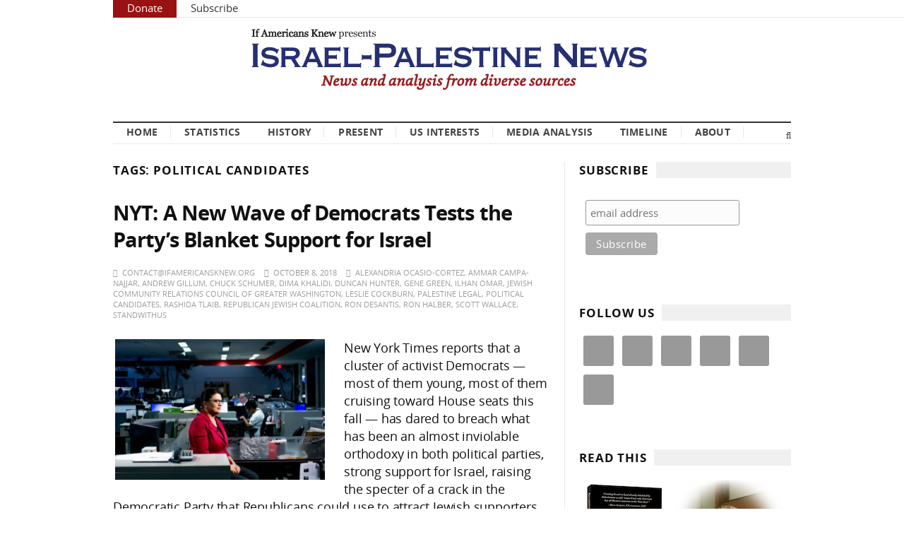

--- FILE ---
content_type: text/html; charset=UTF-8
request_url: https://israelpalestinenews.org/tag/political-candidates/
body_size: 28577
content:
<!DOCTYPE html>
<html class="no-js" lang="en-US">
<head>
<meta charset="UTF-8">
<meta name="viewport" content="width=device-width, initial-scale=1">
<link rel="profile" href="https://gmpg.org/xfn/11">
<link rel="pingback" href="https://israelpalestinenews.org/xmlrpc.php">
<meta name="google-site-verification" content="jV7IV0Gs_uiOn20Ky1qXIqXOschUX97avvJMveYETDs" />

<title>political candidates | Israel Palestine News</title><style id="wphb-used-css-post_tag">img:is([sizes=auto i],[sizes^="auto," i]){contain-intrinsic-size:3000px 1500px}img.emoji,img.wp-smiley{display:inline!important;border:none!important;box-shadow:none!important;height:1em!important;width:1em!important;margin:0 .07em!important;vertical-align:-.1em!important;background:0 0!important;padding:0!important}.wp-block-button__link{box-sizing:border-box;cursor:pointer;text-align:center;word-break:break-word;display:inline-block}.wp-block-button__link.aligncenter{text-align:center}:root :where(.wp-block-button .wp-block-button__link.is-style-outline),:root :where(.wp-block-button.is-style-outline > .wp-block-button__link){border:2px solid;padding:.667em 1.333em}:root :where(.wp-block-button .wp-block-button__link.is-style-outline:not(.has-text-color)),:root :where(.wp-block-button.is-style-outline > .wp-block-button__link:not(.has-text-color)){color:currentColor}:root :where(.wp-block-button .wp-block-button__link.is-style-outline:not(.has-background)),:root :where(.wp-block-button.is-style-outline > .wp-block-button__link:not(.has-background)){background-color:initial;background-image:none}.wp-block-columns{box-sizing:border-box;display:flex;flex-wrap:wrap!important;align-items:normal!important}@media (width >= 782px){.wp-block-columns{flex-wrap:nowrap!important}}:root :where(.wp-block-cover h1:not(.has-text-color)),:root :where(.wp-block-cover h2:not(.has-text-color)),:root :where(.wp-block-cover h3:not(.has-text-color)),:root :where(.wp-block-cover h4:not(.has-text-color)),:root :where(.wp-block-cover h5:not(.has-text-color)),:root :where(.wp-block-cover h6:not(.has-text-color)),:root :where(.wp-block-cover p:not(.has-text-color)){color:inherit}.wp-block-group{box-sizing:border-box}.wp-block-image a{display:inline-block}.wp-block-image img{box-sizing:border-box;vertical-align:bottom;max-width:100%;height:auto}.wp-block-image[style*=border-radius] img,.wp-block-image[style*=border-radius]>a{border-radius:inherit}.wp-block-image.aligncenter{text-align:center}.wp-block-image .aligncenter,.wp-block-image .alignleft,.wp-block-image.aligncenter,.wp-block-image.alignleft{display:table}.wp-block-image .alignleft{float:left;margin:.5em 1em .5em 0}.wp-block-image .aligncenter{margin-left:auto;margin-right:auto}.wp-block-image :where(figcaption){margin-top:.5em;margin-bottom:1em}:root :where(.wp-block-image.is-style-rounded img,.wp-block-image .is-style-rounded img){border-radius:9999px}.wp-block-image figure{margin:0}@keyframes turn-off-visibility{0%{opacity:1;visibility:visible}99%{opacity:0;visibility:visible}to{opacity:0;visibility:hidden}}@keyframes lightbox-zoom-out{0%{visibility:visible;transform:translate(-50%,-50%) scale(1)}99%{visibility:visible}to{transform:translate(calc((-100vw + var(--wp--lightbox-scrollbar-width))/ 2 + var(--wp--lightbox-initial-left-position)),calc(-50vh + var(--wp--lightbox-initial-top-position))) scale(var(--wp--lightbox-scale));visibility:hidden}}:root :where(.wp-block-latest-posts.is-grid){padding:0}:root :where(.wp-block-latest-posts.wp-block-latest-posts__list){padding-left:0}ul{box-sizing:border-box}:root :where(.wp-block-list.has-background){padding:1.25em 2.375em}:root :where(p.has-background){padding:1.25em 2.375em}:where(p.has-text-color:not(.has-link-color)) a{color:inherit}:where(.wp-block-post-comments-form) input:not([type=submit]){border:1px solid #949494;font-family:inherit;font-size:1em}:where(.wp-block-post-comments-form) input:where(:not([type=submit]):not([type=checkbox])){padding:calc(.667em + 2px)}.wp-block-pullquote{box-sizing:border-box;overflow-wrap:break-word;text-align:center;margin:0 0 1em;padding:4em 0}.wp-block-pullquote p{color:inherit}.wp-block-pullquote p{margin-top:0}.wp-block-pullquote p:last-child{margin-bottom:0}.wp-block-pullquote.alignleft{max-width:420px}.wp-block-pullquote footer{position:relative}.wp-block-post-template{max-width:100%;margin-top:0;margin-bottom:0;padding:0;list-style:none}:root :where(.wp-block-separator.is-style-dots){text-align:center;height:auto;line-height:1}:root :where(.wp-block-separator.is-style-dots):before{color:currentColor;content:"···";letter-spacing:2em;padding-left:2em;font-family:serif;font-size:1.5em}:root :where(.wp-block-site-logo.is-style-rounded){border-radius:9999px}:root :where(.wp-block-social-links .wp-social-link a){padding:.25em}:root :where(.wp-block-social-links.is-style-logos-only .wp-social-link a){padding:0}:root :where(.wp-block-social-links.is-style-pill-shape .wp-social-link a){padding-left:.66667em;padding-right:.66667em}:root :where(.wp-block-tag-cloud.is-style-outline){flex-wrap:wrap;gap:1ch;display:flex}:root :where(.wp-block-tag-cloud.is-style-outline a){border:1px solid;margin-right:0;padding:1ch 2ch;font-size:unset!important;text-decoration:none!important}:root :where(.wp-block-table-of-contents){box-sizing:border-box}.entry-content{counter-reset:footnotes}:root{}:root .has-midnight-gradient-background{background:linear-gradient(135deg,#020381,#2874fc)}.aligncenter{clear:both}.screen-reader-text{clip:rect(1px,1px,1px,1px);clip-path:inset(50%);border:0;width:1px;height:1px;margin:-1px;padding:0;position:absolute;overflow:hidden;word-wrap:normal!important}.screen-reader-text:focus{clip-path:none;color:#444;z-index:100000;background-color:#ddd;width:auto;height:auto;padding:15px 23px 14px;font-size:1em;line-height:normal;text-decoration:none;display:block;top:5px;left:5px;clip:auto!important}html :where(.has-border-color){border-style:solid}html :where([style*=border-top-color]){border-top-style:solid}html :where([style*=border-right-color]){border-right-style:solid}html :where([style*=border-bottom-color]){border-bottom-style:solid}html :where([style*=border-left-color]){border-left-style:solid}html :where([style*=border-width]){border-style:solid}html :where([style*=border-top-width]){border-top-style:solid}html :where([style*=border-right-width]){border-right-style:solid}html :where([style*=border-bottom-width]){border-bottom-style:solid}html :where([style*=border-left-width]){border-left-style:solid}html :where(img[class*=wp-image-]){max-width:100%;height:auto}html :where(.is-position-sticky){}@media screen and (width <= 600px){html :where(.is-position-sticky){}}/*! This file is auto-generated */.wp-block-button__link{color:#fff;background-color:#32373c;border-radius:9999px;box-shadow:none;text-decoration:none;padding:calc(.667em + 2px) calc(1.333em + 2px);font-size:1.125em}.wp-block-file__button{background:#32373c;color:#fff;text-decoration:none}:root{--wp--preset--color--black:#000000;--wp--preset--color--cyan-bluish-gray:#abb8c3;--wp--preset--color--white:#ffffff;--wp--preset--color--pale-pink:#f78da7;--wp--preset--color--vivid-red:#cf2e2e;--wp--preset--color--luminous-vivid-orange:#ff6900;--wp--preset--color--luminous-vivid-amber:#fcb900;--wp--preset--color--light-green-cyan:#7bdcb5;--wp--preset--color--vivid-green-cyan:#00d084;--wp--preset--color--pale-cyan-blue:#8ed1fc;--wp--preset--color--vivid-cyan-blue:#0693e3;--wp--preset--color--vivid-purple:#9b51e0;--wp--preset--gradient--vivid-cyan-blue-to-vivid-purple:linear-gradient(135deg,rgba(6,147,227,1) 0%,rgb(155,81,224) 100%);--wp--preset--gradient--light-green-cyan-to-vivid-green-cyan:linear-gradient(135deg,rgb(122,220,180) 0%,rgb(0,208,130) 100%);--wp--preset--gradient--luminous-vivid-amber-to-luminous-vivid-orange:linear-gradient(135deg,rgba(252,185,0,1) 0%,rgba(255,105,0,1) 100%);--wp--preset--gradient--luminous-vivid-orange-to-vivid-red:linear-gradient(135deg,rgba(255,105,0,1) 0%,rgb(207,46,46) 100%);--wp--preset--gradient--very-light-gray-to-cyan-bluish-gray:linear-gradient(135deg,rgb(238,238,238) 0%,rgb(169,184,195) 100%);--wp--preset--gradient--cool-to-warm-spectrum:linear-gradient(135deg,rgb(74,234,220) 0%,rgb(151,120,209) 20%,rgb(207,42,186) 40%,rgb(238,44,130) 60%,rgb(251,105,98) 80%,rgb(254,248,76) 100%);--wp--preset--gradient--blush-light-purple:linear-gradient(135deg,rgb(255,206,236) 0%,rgb(152,150,240) 100%);--wp--preset--gradient--blush-bordeaux:linear-gradient(135deg,rgb(254,205,165) 0%,rgb(254,45,45) 50%,rgb(107,0,62) 100%);--wp--preset--gradient--luminous-dusk:linear-gradient(135deg,rgb(255,203,112) 0%,rgb(199,81,192) 50%,rgb(65,88,208) 100%);--wp--preset--gradient--pale-ocean:linear-gradient(135deg,rgb(255,245,203) 0%,rgb(182,227,212) 50%,rgb(51,167,181) 100%);--wp--preset--gradient--electric-grass:linear-gradient(135deg,rgb(202,248,128) 0%,rgb(113,206,126) 100%);--wp--preset--gradient--midnight:linear-gradient(135deg,rgb(2,3,129) 0%,rgb(40,116,252) 100%);--wp--preset--font-size--small:13px;--wp--preset--font-size--medium:20px;--wp--preset--font-size--large:36px;--wp--preset--font-size--x-large:42px}body .is-layout-flex{display:flex}.is-layout-flex{flex-wrap:wrap;align-items:center}.is-layout-flex>:is(*,div){margin:0}body .is-layout-grid{display:grid}.is-layout-grid>:is(*,div){margin:0}.has-black-color{color:var(--wp--preset--color--black)!important}.has-cyan-bluish-gray-color{color:var(--wp--preset--color--cyan-bluish-gray)!important}.has-white-color{color:var(--wp--preset--color--white)!important}.has-pale-pink-color{color:var(--wp--preset--color--pale-pink)!important}.has-vivid-red-color{color:var(--wp--preset--color--vivid-red)!important}.has-luminous-vivid-orange-color{color:var(--wp--preset--color--luminous-vivid-orange)!important}.has-luminous-vivid-amber-color{color:var(--wp--preset--color--luminous-vivid-amber)!important}.has-light-green-cyan-color{color:var(--wp--preset--color--light-green-cyan)!important}.has-vivid-green-cyan-color{color:var(--wp--preset--color--vivid-green-cyan)!important}.has-pale-cyan-blue-color{color:var(--wp--preset--color--pale-cyan-blue)!important}.has-vivid-cyan-blue-color{color:var(--wp--preset--color--vivid-cyan-blue)!important}.has-vivid-purple-color{color:var(--wp--preset--color--vivid-purple)!important}.has-black-background-color{background-color:var(--wp--preset--color--black)!important}.has-cyan-bluish-gray-background-color{background-color:var(--wp--preset--color--cyan-bluish-gray)!important}.has-white-background-color{background-color:var(--wp--preset--color--white)!important}.has-pale-pink-background-color{background-color:var(--wp--preset--color--pale-pink)!important}.has-vivid-red-background-color{background-color:var(--wp--preset--color--vivid-red)!important}.has-luminous-vivid-orange-background-color{background-color:var(--wp--preset--color--luminous-vivid-orange)!important}.has-luminous-vivid-amber-background-color{background-color:var(--wp--preset--color--luminous-vivid-amber)!important}.has-light-green-cyan-background-color{background-color:var(--wp--preset--color--light-green-cyan)!important}.has-vivid-green-cyan-background-color{background-color:var(--wp--preset--color--vivid-green-cyan)!important}.has-pale-cyan-blue-background-color{background-color:var(--wp--preset--color--pale-cyan-blue)!important}.has-vivid-cyan-blue-background-color{background-color:var(--wp--preset--color--vivid-cyan-blue)!important}.has-vivid-purple-background-color{background-color:var(--wp--preset--color--vivid-purple)!important}.has-black-border-color{border-color:var(--wp--preset--color--black)!important}.has-cyan-bluish-gray-border-color{border-color:var(--wp--preset--color--cyan-bluish-gray)!important}.has-white-border-color{border-color:var(--wp--preset--color--white)!important}.has-pale-pink-border-color{border-color:var(--wp--preset--color--pale-pink)!important}.has-vivid-red-border-color{border-color:var(--wp--preset--color--vivid-red)!important}.has-luminous-vivid-orange-border-color{border-color:var(--wp--preset--color--luminous-vivid-orange)!important}.has-luminous-vivid-amber-border-color{border-color:var(--wp--preset--color--luminous-vivid-amber)!important}.has-light-green-cyan-border-color{border-color:var(--wp--preset--color--light-green-cyan)!important}.has-vivid-green-cyan-border-color{border-color:var(--wp--preset--color--vivid-green-cyan)!important}.has-pale-cyan-blue-border-color{border-color:var(--wp--preset--color--pale-cyan-blue)!important}.has-vivid-cyan-blue-border-color{border-color:var(--wp--preset--color--vivid-cyan-blue)!important}.has-vivid-purple-border-color{border-color:var(--wp--preset--color--vivid-purple)!important}.has-vivid-cyan-blue-to-vivid-purple-gradient-background{background:var(--wp--preset--gradient--vivid-cyan-blue-to-vivid-purple)!important}.has-light-green-cyan-to-vivid-green-cyan-gradient-background{background:var(--wp--preset--gradient--light-green-cyan-to-vivid-green-cyan)!important}.has-luminous-vivid-amber-to-luminous-vivid-orange-gradient-background{background:var(--wp--preset--gradient--luminous-vivid-amber-to-luminous-vivid-orange)!important}.has-luminous-vivid-orange-to-vivid-red-gradient-background{background:var(--wp--preset--gradient--luminous-vivid-orange-to-vivid-red)!important}.has-very-light-gray-to-cyan-bluish-gray-gradient-background{background:var(--wp--preset--gradient--very-light-gray-to-cyan-bluish-gray)!important}.has-cool-to-warm-spectrum-gradient-background{background:var(--wp--preset--gradient--cool-to-warm-spectrum)!important}.has-blush-light-purple-gradient-background{background:var(--wp--preset--gradient--blush-light-purple)!important}.has-blush-bordeaux-gradient-background{background:var(--wp--preset--gradient--blush-bordeaux)!important}.has-luminous-dusk-gradient-background{background:var(--wp--preset--gradient--luminous-dusk)!important}.has-pale-ocean-gradient-background{background:var(--wp--preset--gradient--pale-ocean)!important}.has-electric-grass-gradient-background{background:var(--wp--preset--gradient--electric-grass)!important}.has-midnight-gradient-background{background:var(--wp--preset--gradient--midnight)!important}.has-small-font-size{font-size:var(--wp--preset--font-size--small)!important}.has-medium-font-size{font-size:var(--wp--preset--font-size--medium)!important}.has-large-font-size{font-size:var(--wp--preset--font-size--large)!important}.has-x-large-font-size{font-size:var(--wp--preset--font-size--x-large)!important}:root :where(.wp-block-pullquote){font-size:1.5em;line-height:1.6}.mdp-speaker-wrapper{display:flex;flex-direction:column;flex-wrap:nowrap;row-gap:var(--mdp-speaker-row-gap)}.mdp-speaker-wrapper{--mdp-speaker-row-gap:20px}.mdp-speaker-wrapper::before{content:"Listen to article: "}.mdp-speaker-box{margin-top:-1em}/*!
 * Theme Name:  SuperNews
 * Theme URI:   http://www.theme-junkie.com/themes/supernews
 * Description: A super Multi-purpose WordPress theme.
 * Version:     2.1
 * Author:      Theme Junkie
 * Author URI:  http://www.theme-junkie.com/
 * Tags:        one-column, two-columns, left-sidebar, right-sidebar, custom-background, custom-colors, custom-menu, editor-style, sticky-post, threaded-comments, translation-ready
 * Text Domain: supernews
 *
 * License:     GNU General Public License v2.0 or later
 * License URI: http://www.gnu.org/licenses/gpl-2.0.html
 *
 * SuperNews WordPress Theme, Copyright 2014 - 2017 http://www.theme-junkie.com/
 * SuperNews is distributed under the terms of the GNU GPL
 *
 * Please DO NOT EDIT THIS FILE, if you want to customize the styles, you can create a child theme
 * See: http://codex.wordpress.org/Child_Themes
 */address,article,aside,audio,body,canvas,code,details,div,dl,figure,footer,form,h2,h3,header,html,i,iframe,img,label,li,menu,nav,object,p,small,span,strong,summary,time,ul,var{vertical-align:baseline;background:0 0;border:0;outline:0;margin:0;padding:0;font-size:100%}body{line-height:1}article,aside,details,figure,footer,header,menu,nav{display:block}nav ul{list-style:none}a{vertical-align:baseline;background:0 0;margin:0;padding:0;font-size:100%}input{vertical-align:middle}.aligncenter{clear:both;margin-left:auto;margin-right:auto;display:block}.screen-reader-text{clip:rect(1px,1px,1px,1px);position:absolute;display:none!important}dl{margin:20px}body{color:#333;background-color:#fff;font-family:Open Sans,Arial,sans-serif;font-size:13px;font-weight:400;line-height:1.5}h2,h3{color:#333;font-weight:700}h2{font-size:1.8em}h3{font-size:1.6em}strong{font-weight:700}.clearfix:after,.clearfix:before{content:"";display:table}.clearfix,.clearfix:after{clear:both}.alignleft{float:left;margin-bottom:1.5em;margin-right:1.5em}input{border:1px solid #e6e6e6;height:36px;padding:0 10px;font-family:Open Sans,Arial,sans-serif}input:focus,input:hover{outline:0}button{border:none;height:32px;padding:0 15px}a:link,a:visited{text-decoration:none;-webkit-transition:background-color .2s,border .2s,color .2s,opacity .2s ease-in-out;transition:background-color .2s,border .2s,color .2s,opacity .2s ease-in-out}a:hover{text-decoration:none}a:active{outline:0}@font-face{font-family:WebSymbolsRegular;font-weight:400;font-style:normal;font-display:swap;src:url("https://israelpalestinenews.org/wp-content/themes/supernews/assets/fonts/websymbols-regular-webfont.eot");src:url("https://israelpalestinenews.org/wp-content/themes/supernews/assets/fonts/websymbols-regular-webfont.eot?#iefix") format("embedded-opentype"),url("https://israelpalestinenews.org/wp-content/themes/supernews/assets/fonts/websymbols-regular-webfont.woff") format("woff"),url("https://israelpalestinenews.org/wp-content/themes/supernews/assets/fonts/websymbols-regular-webfont.ttf") format("truetype"),url("https://israelpalestinenews.org/wp-content/themes/supernews/assets/fonts/websymbols-regular-webfont.svg#WebSymbolsRegular") format("svg")}@font-face{font-family:Open Sans;font-weight:300;font-style:normal;font-display:swap;src:url("https://israelpalestinenews.org/wp-content/themes/supernews/assets/fonts/OpenSans-Light.eot?v1.1.0");src:url("https://israelpalestinenews.org/wp-content/themes/supernews/assets/fonts/OpenSans-Light.eot?#iefix&v1.1.0") format("embedded-opentype"),url("https://israelpalestinenews.org/wp-content/themes/supernews/assets/fonts/OpenSans-Light.woff?v1.1.0") format("woff"),url("https://israelpalestinenews.org/wp-content/themes/supernews/assets/fonts/OpenSans-Light.ttf?v1.1.0") format("truetype"),url("https://israelpalestinenews.org/wp-content/themes/supernews/assets/fonts/OpenSans-Light.svg?v1.1.0#OpenSansBold") format("svg")}@font-face{font-family:Open Sans;font-weight:400;font-style:normal;font-display:swap;src:url("https://israelpalestinenews.org/wp-content/themes/supernews/assets/fonts/OpenSans-Regular.eot?v1.1.0");src:url("https://israelpalestinenews.org/wp-content/themes/supernews/assets/fonts/OpenSans-Regular.eot?#iefix&v1.1.0") format("embedded-opentype"),url("https://israelpalestinenews.org/wp-content/themes/supernews/assets/fonts/OpenSans-Regular.woff?v1.1.0") format("woff"),url("https://israelpalestinenews.org/wp-content/themes/supernews/assets/fonts/OpenSans-Regular.ttf?v1.1.0") format("truetype"),url("https://israelpalestinenews.org/wp-content/themes/supernews/assets/fonts/OpenSans-Regular.svg?v1.1.0#OpenSansBold") format("svg")}@font-face{font-family:Open Sans;font-weight:400;font-style:italic;font-display:swap;src:url("https://israelpalestinenews.org/wp-content/themes/supernews/assets/fonts/OpenSans-Italic.eot?v1.1.0");src:url("https://israelpalestinenews.org/wp-content/themes/supernews/assets/fonts/OpenSans-Italic.eot?#iefix&v1.1.0") format("embedded-opentype"),url("https://israelpalestinenews.org/wp-content/themes/supernews/assets/fonts/OpenSans-Italic.woff?v1.1.0") format("woff"),url("https://israelpalestinenews.org/wp-content/themes/supernews/assets/fonts/OpenSans-Italic.ttf?v1.1.0") format("truetype"),url("https://israelpalestinenews.org/wp-content/themes/supernews/assets/fonts/OpenSans-Italic.svg?v1.1.0#OpenSansBold") format("svg")}@font-face{font-family:Open Sans;font-weight:700;font-style:normal;font-display:swap;src:url("https://israelpalestinenews.org/wp-content/themes/supernews/assets/fonts/OpenSans-Bold.eot?v1.1.0");src:url("https://israelpalestinenews.org/wp-content/themes/supernews/assets/fonts/OpenSans-Bold.eot?#iefix&v1.1.0") format("embedded-opentype"),url("https://israelpalestinenews.org/wp-content/themes/supernews/assets/fonts/OpenSans-Bold.woff?v1.1.0") format("woff"),url("https://israelpalestinenews.org/wp-content/themes/supernews/assets/fonts/OpenSans-Bold.ttf?v1.1.0") format("truetype"),url("https://israelpalestinenews.org/wp-content/themes/supernews/assets/fonts/OpenSans-Bold.svg?v1.1.0#OpenSansBold") format("svg")}#page{background:#fff;margin:0 auto}.container{width:1270px;margin:0 auto;position:relative}#masthead{background-color:#fff}#logo{float:left;margin:35px 50px 35px 0}#secondary-bar{background:#fff;border-top:2px solid #333;border-bottom:1px solid #e9e9e9;margin-bottom:0;display:block}.sf-menu,.sf-menu *{margin:0;padding:0;list-style:none}.sf-menu li{position:relative}.sf-menu ul{background:#fff;display:none;position:absolute;top:100%;left:0}.sf-menu>li{float:left}.sf-menu li:hover>ul{display:block}.sf-menu ul ul{top:0;left:100%}.sf-menu ul{background:#fff;border:1px solid #e6e6e6;margin-top:0;box-shadow:2px 3px 6px #0003}.sf-menu ul ul{margin-top:-7px;left:170px}.sf-menu a{padding:0 15px;display:block;position:relative}.sf-menu ul a{font-size:1em}.sf-menu li{z-index:100}.sf-menu ul li{width:170px}#primary-bar{border-bottom:1px solid #e6e6e6;width:100%;height:40px}#primary-nav,#primary-nav ul{float:left}#primary-nav ul li{float:left;background:url("https://israelpalestinenews.org/wp-content/themes/supernews/assets/img/seperator.png") 100% no-repeat}#primary-nav ul li:first-child a{border-left:none;padding-left:0}#primary-nav .sf-menu li ul{padding:0 20px}#primary-nav ul li li{width:150px;box-shadow:none;background:0 0}#primary-nav ul ul ul{left:150px}#primary-nav ul li a{color:#333;padding:0 20px;font-size:12px;line-height:40px;display:block}#primary-nav ul li li a:link,#primary-nav ul li li a:visited{color:#999;border-top:none;border-left:none}#secondary-nav{z-index:50;float:left;position:relative}#secondary-nav ul li{background:url("https://israelpalestinenews.org/wp-content/themes/supernews/assets/img/seperator.png") 100% no-repeat}#secondary-nav ul li a{text-transform:uppercase;color:#333;margin:6px;padding:8px 15px;font-size:12px;font-weight:700;display:block}#secondary-nav .sf-menu li ul{background:#fff;padding:0 15px}#secondary-nav ul li a:hover{color:#fff;text-decoration:none}#secondary-nav ul li ul{border-top:1px solid #e6e6e6;margin-left:-1px}#secondary-nav ul li li{background:0 0}#primary-nav ul.sf-menu li li a,#secondary-nav ul.sf-menu li li a{text-transform:none;color:#555;border-bottom:1px dotted;padding:15px 0;font-size:12px;font-weight:400;line-height:1;border-color:#ddd!important}#primary-nav ul.sf-menu li li a:hover,#secondary-nav ul.sf-menu li li a:hover{background:#fff}#primary-nav ul.sf-menu li li:last-child a,#secondary-nav ul.sf-menu li li:last-child a{border-bottom:none!important}.header-search{float:right;margin-top:13px;position:relative}.header-search .fa{cursor:pointer;color:#333;font-size:13px;font-style:normal}.header-search .fa-search.active,.header-search .fa-times{display:none}.header-search .fa-times.active{display:inline-block}.header-search a:link,.header-search a:visited{color:#333}.search-form{z-index:99;background:#fff;border:1px solid #e6e6e6;width:225px;padding:15px 0 15px 15px;display:none;position:absolute;top:33px;right:0;box-shadow:2px 3px 6px #0003}.search-form input{width:147px;height:32px}.search-form button{width:60px;height:32px;position:relative}.content-area{float:left;width:728px;height:auto;margin:25px 0 25px 200px}.content-area ul li{list-style:none}.hentry .entry-title{margin-bottom:10px;line-height:1.3}.hentry .entry-meta{color:#9f9f9f;margin-bottom:10px}.entry-date{color:#999;font-size:11px}.entry-title a:link,.entry-title a:visited{color:#333;line-height:1.35;display:block}.category-box strong a:hover,.entry-title a:hover{text-decoration:none}.section-title{text-transform:uppercase;color:#333;border-bottom:1px solid #e9e9e9;margin-bottom:20px;padding-bottom:10px;font-size:12px;line-height:1;position:relative}.section-title strong{line-height:1}.section-title a:link,.section-title a:visited{color:#333}.section-title a:hover{text-decoration:none}.entry-content .widget ul li{border-bottom:0}.more-link{margin-top:12px;font-size:12px}.more-link a{text-decoration:underline}.more-link a:hover{color:#f64}.entry-meta{text-transform:uppercase;color:#9f9f9f;margin-top:12px;font-size:11px;line-height:1}.entry-meta a:link,.entry-meta a:visited{color:#9f9f9f;text-decoration:underline}.entry-meta a:hover{color:#333}.entry-meta span{margin-right:10px}.blog-list .hentry{border-bottom:1px solid #e9e9e9;margin-bottom:20px;padding-bottom:20px}.blog-list .entry-title{color:#333;margin-bottom:20px;font-size:32px}.blog-list .entry-thumbnail{width:100%;margin-bottom:20px}.blog-list .entry-meta{text-transform:none;margin-bottom:20px}.blog-list .entry-meta a:link,.blog-list .entry-meta a:visited{color:#9f9f9f;text-decoration:none}.blog-list .entry-meta a:hover{color:#333}.blog-list .entry-meta .fa{margin-right:3px}.grid .hentry{float:left;border-bottom:1px solid #e9e9e9;width:344px;padding:20px 19px 20px 0}.grid .hentry:nth-of-type(2n){border-left:1px solid #e9e9e9;padding-left:20px;padding-right:0}.grid .hentry:first-of-type,.grid .hentry:nth-of-type(2){margin-top:-20px}.grid .entry-title{color:#333;font-size:28px}.entry-content{word-wrap:break-word}.entry-content h2,.entry-content h3{margin-bottom:15px}.entry-content strong{font-weight:700}.entry-content p{margin-bottom:15px}.entry-content ul{margin:0 0 20px 20px}.entry-content ul li{margin:10px 0;list-style:outside}#comments{position:relative}#comments header{background:#f3f3f3;padding:20px}#comments header h2{font-size:16px}.sidebar1{float:left;border-right:1px solid #e9e9e9;width:160px;margin:25px 0 25px -928px;padding-right:19px}.sidebar2{float:right;border-left:1px solid #e9e9e9;width:300px;margin:25px 0 0;padding:0 0 0 20px}.widget .widget-title{text-transform:uppercase;color:#333;background-color:#f0f0f0;margin-bottom:10px;font-size:12px;line-height:1}.widget .widget-title strong{background:#fff;padding-right:10px}.widget{margin-bottom:30px}.widget p{margin-bottom:15px}.widget-area .widget ul li{border-bottom:1px solid #e9e9e9;padding:15px 0;list-style:none}.widget-area .widget ul li .children li{border-bottom:0;margin-left:1.5em;padding:5px 0;list-style:square}#footer{border-top:10px solid #e9e9e9;padding:30px 0 0;font-size:13px}#footer a,#footer a:link,#footer a:visited{color:#09c}#footer a:hover{color:#f64}.footer-column-1,.footer-column-2,.footer-column-3{float:left;width:22.5%;padding-right:3%}.footer-column-4{float:left;width:23.5%;padding-right:0}#footer .widget-title{text-transform:uppercase;color:#333;background:0 0;margin-bottom:20px;font-size:11px}#footer .widget ul li{border-bottom:none;margin:0 0 15px;padding:0;list-style:none}#footer .widget ul li:last-child{border-bottom:none;margin-bottom:0;padding-bottom:0}#footer .widget ul li a,#footer .widget ul li a:visited{text-decoration:underline}#site-bottom{color:#333;border-top:1px solid #e9e9e9;padding:20px 0;font-size:12px}#site-bottom a:link,#site-bottom a:visited{color:#333}#footer-nav{float:left}#footer-nav ul li{border-left:1px solid #e9e9e9;padding:0 10px;list-style:none;display:inline}#footer-nav ul li:first-child{border-left:none;padding-left:0}#footer-nav ul li li{display:none}.copyright{float:right}.product{position:relative}.images img{box-sizing:border-box;width:100%;height:auto}.clear{clear:both}input[type=email],input[type=text]{box-sizing:border-box;-webkit-appearance:none;background:#fcfcfc;border:1px solid #e9e9e9;outline:0;padding:.236em .5em;font-family:inherit;font-size:1em;line-height:1.618em}input[type=email]:focus,input[type=text]:focus{background:#fff}input[type=checkbox]{cursor:pointer;-webkit-appearance:none;background-color:#900;border-radius:2em;width:1.618em;height:1.618em;margin-top:.53em;margin-right:1em;-webkit-transition:all .15s;position:relative}input[type=checkbox]:checked{background-color:green}input[type=checkbox]:before,input[type=checkbox]:checked:before{content:"'";text-align:center;color:#fff;width:100%;height:100%;font-family:WebSymbolsRegular;font-size:.618em;line-height:2.818em;position:absolute;top:0;left:0}input[type=checkbox]:checked:before{content:"."}input[type=checkbox]:hover:before{background:#ffffff4d}a.remove{color:#ccc;font-family:WebSymbolsRegular}.button,a.button,button,input[type=button],input[type=submit]{cursor:pointer;color:#fff;-webkit-text-stroke:0;-webkit-appearance:none;border:0;border-bottom:.24em solid #106e9f;border-radius:.125em;padding:.75em 1em;font-size:12px;line-height:1;-webkit-transition:all .3s;transition:all .3s}.button:hover,a.button:hover,button:hover,input[type=button]:hover,input[type=submit]:hover{box-shadow:inset 0 0 10em #0003}.button:active,.button:focus,a.button:active,a.button:focus,button:active,button:focus,input[type=button]:active,input[type=button]:focus,input[type=submit]:active,input[type=submit]:focus{box-shadow:none}figure>img{display:block}img{max-width:100%;height:auto}img[class*=align]{height:auto}iframe,object{width:100%;max-width:100%}.wp-smiley{border:0;margin-top:0;margin-bottom:0;padding:0}.entry-content a{word-wrap:break-word;word-break:break-word}.fa{display:inline-block}.fa{font:14px/1 FontAwesome;font-size:inherit;text-rendering:auto;-webkit-font-smoothing:antialiased;-moz-osx-font-smoothing:grayscale}.fa-search:before{content:""}.fa-user:before{content:""}.fa-times:before{content:""}.fa-clock-o:before{content:""}.fa-tags:before{content:""}.fa-bars:before{content:""}#primary-nav ul li:last-child{background:0 0}.entry-content p iframe[data-src~=youtube]{aspect-ratio:16/9;width:100%}#site-bottom #footer-nav{margin-bottom:1em}#mc_embed_signup{clear:left;background:#fff;font:14px Helvetica,Arial,sans-serif}#DeathPieChart{border:none}.grid .entry-title{color:#333;letter-spacing:-.85px;font-size:18px}.entry-content h3{color:#006;text-transform:uppercase;letter-spacing:-.5px;margin:1.9em 0 1em;font-size:1.5em}.blog-list .entry-meta{text-transform:uppercase;margin-bottom:1.75em;line-height:1.4}.blog-list .entry-content p{color:#111;letter-spacing:-.2px;margin-top:1.5em;margin-bottom:0;font-size:18px;line-height:1.4}.entry-content p,article p{color:#000;margin-bottom:1.6em;font-size:18px;line-height:1.65}#primary-bar{z-index:1000;background-color:#fff;height:24px;position:fixed}#primary-nav ul li a{line-height:inherit;font-size:15px}#primary-nav ul li:first-child a{color:#fff;background-color:#911;padding:0 20px 3px}#primary-nav ul li:first-child a:hover{color:#faa}#primary-nav ul li a{padding:0 20px}#secondary-nav ul li a{color:#444;letter-spacing:.25px;margin:2px 6px;padding:0 13px;font-size:14px}.header-search{margin-top:2px}.entry-content ul{margin:0 0 3em 2.5em}body{color:#000;font-family:Open Sans,Arial,sans-serif;font-size:18px;font-weight:400;line-height:1.5}a:link,a:visited{color:#0071bc}#footer a,#footer a:link,#footer a:visited{color:#0071bc}.widget{color:#222;margin-bottom:3.5em;font-size:14.5px;line-height:1.5}.widget a{color:#0071bc;font-size:14.5px;font-weight:700;line-height:1.5}.widget .widget-title{color:#111;letter-spacing:.85px;margin-bottom:1.25em;font-size:16.5px;line-height:1.4}.widget .widget-title a{color:#111;font-size:16.5px;line-height:1.4}#footer .widget-title,#footer .widget-title a{color:#111;font-size:16.5px}.section-title,.section-title a{color:#111;letter-spacing:.85px;border-bottom:0 solid #e9e9e9;font-size:17px;line-height:1.4}.blog-list .entry-title{color:#111;letter-spacing:-.9px;margin-bottom:20px;font-size:1.6em}.section-title{border-bottom:0 solid #e9e9e9}#logo{float:none;text-align:center;margin:2em 0 .5em}#logo>a>img{width:100%;max-width:600px}.entry-title a:link,.entry-title a:visited{color:#111;line-height:1.35;display:block}.widget-area .widget ul li{border-bottom:0 solid #e9e9e9;padding:.5em 1px 1em}.more-link{margin-bottom:.75em;font-size:15px;font-weight:700}.entry-content{word-wrap:break-word;display:inline}.entry-content ul li{font-size:1em}.blog-list .hentry{border-bottom:1px solid #e9e9e9;margin-bottom:1em;padding-bottom:1em;display:table}.blog-list .entry-thumbnail{float:left;width:48%;margin:.45em 1.5em .5em .15em}input[type=checkbox]{width:inherit;height:inherit;cursor:pointer;background-color:inherit;border-radius:0;margin-top:0;margin-right:0;-webkit-transition:none;position:relative;-webkit-appearance:checkbox!important;-moz-appearance:checkbox!important;-ms-appearance:checkbox!important;appearance:checkbox!important;-o-appearance:checkbox!important}input[type=checkbox]:checked{background-color:green}input[type=checkbox]:before,input[type=checkbox]:checked:before{font-family:none}input[type=checkbox]:checked:before{content:none}input[type=checkbox]:hover:before{background:0 0}@media only screen and (width <= 479px){#logo{float:none;text-align:center;width:100%;padding:0}#page #logo{margin-top:2em}#primary-bar{left:0}.container,.content-area{width:95%!important}#primary-nav{width:100%}#primary-nav ul{text-align:center;width:100%}#primary-nav ul li{float:none;display:inline-block}#primary-nav ul li a,#primary-nav ul li:first-child a{padding:0 10px}.content-area{float:left;height:auto;margin-left:auto;margin-right:auto}.sidebar2{float:left;width:95%;margin:3.5em 0 0;padding:0 0 0 11px}#footer .widget-title{background:#e9e9e9;margin:0 10px 1.75em;padding:2px 0}.widget{margin-bottom:3.5em;font-size:15px}.blog-list .entry-meta span{margin:0 10px 0 0;display:inline}.blog-list .entry-thumbnail{float:left;width:100%;margin:.25em 0 1.25em}.entry-content .alignleft,.entry-content figure.alignleft{float:none;margin:auto}}@media only screen and (width >= 480px) and (width <= 767px){#page{width:100%!important}#logo{float:none;text-align:center;width:100%;margin:1.75em 0 1.25em}.container,.content-area{width:95%!important}.sidebar2{float:left;width:95%;padding:0 0 0 15px}#footer .widget-title{background:#e9e9e9;margin:0 14px 1.75em;padding:2px 0}.blog-list .entry-meta span{margin:0 10px 0 0;display:inline}.blog-list .entry-thumbnail{float:left;width:100%;margin:.25em 0 1.25em}}@media only screen and (width <= 1023px){.sidebar2{border-left:0;width:95%;margin:4em 0 0;display:block!important}.content-area{margin:25px 0 0 200px}.sidebar1{border-right:none;margin-left:0;position:absolute;top:70px;left:-230px}.sidebar1 .widget ul li{padding:.5em 1px}.sidebar1 .widget .widget-title{margin:1em 0 .5em}.sidebar1 .widget .widget-title strong{background:0 0}#secondary-nav{position:absolute;top:45px;left:-235px}#secondary-nav ul li{clear:both;background:0 0}#secondary-nav ul li a{margin:0 6px;padding:0 12px;line-height:2.5em}#primary-mobile-menu{display:none!important}#primary-nav{display:block!important}}@media only screen and (width <= 767px){.content-area{float:left;align-content:center;height:auto;margin-left:auto;margin-right:auto}.sidebar1{top:150px}#site-bottom{color:#333;border-top:1px solid #e9e9e9;padding:20px 0 5px;font-size:12px}#footer{text-align:center;border-top:0 solid #e9e9e9;width:95%;padding:1px 0 0 2px}.blog-list .hentry{clear:both;display:block}#cmplz-cookiebanner-container .cmplz-cookiebanner{bottom:0;left:0;top:initial;grid-gap:.5em;height:auto;-ms-transform:none;transform:none}#cmplz-cookiebanner-container .cmplz-cookiebanner .cmplz-links .cmplz-link{margin:1em .5em 0}}@media only screen and (width >= 768px) and (width <= 1023px){#logo{float:none;text-align:center;margin:2em 0 1.5em;width:100%!important}#page{width:100%!important}.blog-list .entry-thumbnail{float:left;width:48%;margin:.45em 1.5em .5em .15em}}#primary-mobile-menu,#secondary-mobile-menu{display:none}@media only screen and (min-width:1024px) and (max-width:1280px){#page{width:1000px!important}.container{width:960px!important}.content-area{width:620px;margin-left:0}#logo{margin:30px 5px 30px 0}.grid .hentry{width:290px}.sidebar1{display:none}}@media only screen and (max-width:1023px){#primary-nav,#secondary-nav{display:none}body{background-color:#f0f0f0}#primary-mobile-menu{color:#333;display:inline-block;float:left;height:40px;line-height:40px;text-transform:uppercase;position:relative;z-index:99}#primary-mobile-menu .fa-bars{margin-right:5px}#secondary-bar{height:40px;line-height:40px}#secondary-mobile-menu{color:#333;display:inline-block;float:left;text-transform:uppercase}#secondary-mobile-menu .fa-bars{margin-right:5px}.header-search{margin-top:0}.header-search .search-form{line-height:1}#logo{margin-right:0}.content-area{margin-left:0!important}.sidebar1,.sidebar2{display:none}}@media only screen and (min-width:768px) and (max-width:1023px){#page{width:768px!important}.container{width:728px!important}#logo{width:200px;height:auto;margin-top:20px}.footer-column{width:47%}.footer-column:nth-of-type(2n):after{clear:both}}@media only screen and (max-width:767px){#footer-nav{float:none;margin-bottom:10px}.copyright{float:none}.grid .hentry{width:100%;padding-right:0}.grid .hentry:nth-of-type(2){margin-top:0}.grid .hentry:nth-of-type(2n){padding-left:0;border-left:none}.blog-list .entry-meta span{display:block;margin:0 0 10px 0}.footer-column{float:none;width:100%}}@media only screen and (min-width:480px) and (max-width:767px){#page{width:460px!important}.container,.content-area{width:420px!important}#logo{margin:15px 0 10px}}@media only screen and (max-width:479px){#page{width:320px!important}.container,.content-area{width:280px!important}#logo{margin:5px 0 0 0}#footer-nav ul li{padding:0 4px}#comments header h2{font-size:14px}}#primary-nav ul li a:hover,#primary-nav ul.sf-menu li li a:hover,#secondary-nav ul.sf-menu li li a:hover,#site-bottom a:hover,.category-box ul li strong a:hover,.entry-author .name a:hover,.entry-title a:hover,.header-search a:hover,.section-title a:hover,a:link,a:visited{color:#09c}#comments .name a:hover,#comments h2 a:hover,#footer .widget a:hover,.entry-content a:hover,.sidebar1 .widget a:hover,.sidebar2 .widget a:hover{color:#f64}li a:hover .fa-clock-o,li.active .fa-clock-o{color:#f64}li a:hover .fa-tags,li.active .fa-tags{color:#37b6bd}#secondary-nav ul li a:hover,.button,a.button,button,input[type=button],input[type=submit]{background-color:#09c}.simple-social-icons svg[class*=" social-"],.simple-social-icons svg[class^=social-]{display:inline-block;width:1em;height:1em;stroke-width:0;stroke:currentColor;fill:currentColor}.simple-social-icons{overflow:hidden}.simple-social-icons ul{margin:0;padding:0}.simple-social-icons ul li{background:0 0!important;border:none!important;float:left;list-style-type:none!important;margin:0 6px 12px!important;padding:0!important}.simple-social-icons ul li a{border:none!important;-moz-box-sizing:content-box;-webkit-box-sizing:content-box;box-sizing:content-box;display:inline-block;font-style:normal!important;font-variant:normal!important;font-weight:400!important;height:1em;line-height:1em;text-align:center;text-decoration:none!important;text-transform:none!important;width:1em}.simple-social-icons ul.aligncenter{text-align:center}.simple-social-icons ul.aligncenter li{display:inline-block;float:none}.simple-social-icons .screen-reader-text{position:absolute;width:1px;height:1px;padding:0;margin:-1px;overflow:hidden;clip:rect(0,0,0,0);border:0}.tablepress{--text-color:#111;--head-text-color:var(--text-color);--head-bg-color:#d9edf7;--odd-text-color:var(--text-color);--odd-bg-color:#fff;--even-text-color:var(--text-color);--even-bg-color:#f9f9f9;--border-color:#ddd;--padding:0.5rem;border:none;border-collapse:collapse;border-spacing:0;clear:both;margin:0 auto 1rem;table-layout:auto;width:100%}.tablepress>:not(caption)>*>*{background:0 0;border:none;box-sizing:border-box;float:none!important;padding:var(--padding);text-align:left;vertical-align:top}.tablepress>:where(tbody.row-striping)>:nth-child(odd)>*{background-color:var(--odd-bg-color);color:var(--odd-text-color)}.tablepress>:where(tbody.row-striping)>:nth-child(2n)>*{background-color:var(--even-bg-color);color:var(--even-text-color)}.tablepress img{border:none;margin:0;max-width:none;padding:0}.tablepress{}.cmplz-hidden{display:none!important}.no-js img.lazyload{display:none}figure.wp-block-image img.lazyloading{min-width:150px}.lazyload,.lazyloading{opacity:0}.lazyloaded{opacity:1;transition:opacity .4s;transition-delay:0s}#mc_embed_signup form{display:block;position:relative;text-align:left;padding:10px 0 10px 3%}#mc_embed_signup h2{font-weight:700;padding:0;margin:15px 0;font-size:1.4em}#mc_embed_signup input{border:1px solid #999;-webkit-appearance:none}#mc_embed_signup input[type=checkbox]{-webkit-appearance:checkbox}#mc_embed_signup input:focus{border-color:#333}#mc_embed_signup .button{clear:both;background-color:#aaa;border:0 none;border-radius:4px;letter-spacing:.03em;color:#fff;cursor:pointer;display:inline-block;font-size:15px;height:32px;line-height:32px;margin:0 5px 10px 0;padding:0;text-align:center;text-decoration:none;vertical-align:top;white-space:nowrap;width:auto;transition:all .23s ease-in-out 0s}#mc_embed_signup .button:hover{background-color:#777}#mc_embed_signup .clear{clear:none;display:inline}#mc_embed_signup label{display:block;font-size:16px;padding-bottom:10px;font-weight:700}#mc_embed_signup input.email{font-family:"Open Sans","Helvetica Neue",Arial,Helvetica,Verdana,sans-serif;font-size:15px;display:block;padding:0 .4em;margin:0 4% 10px 0;min-height:32px;width:58%;min-width:130px;-webkit-border-radius:3px;-moz-border-radius:3px;border-radius:3px}#mc_embed_signup input.button{display:block;width:35%;margin:0 0 10px 0;min-width:90px}#simple-social-icons-2 ul li a,#simple-social-icons-2 ul li a:focus,#simple-social-icons-2 ul li a:hover{background-color:#999!important;border-radius:3px;color:#fff!important;border:0 #fff solid!important;font-size:21px;padding:11px}#simple-social-icons-2 ul li a:focus,#simple-social-icons-2 ul li a:hover{background-color:#666!important;border-color:#fff!important;color:#fff!important}#simple-social-icons-2 ul li a:focus{outline:1px dotted #666666!important}</style>
<meta name='robots' content='max-image-preview:large' />
	<style>img:is([sizes="auto" i], [sizes^="auto," i]) { contain-intrinsic-size: 3000px 1500px }</style>
	<link rel='dns-prefetch' href='//google-analytics.com' />
<link rel='dns-prefetch' href='//youtube.com' />
<link rel='dns-prefetch' href='//bitchute.com' />
<link rel="alternate" type="application/rss+xml" title="Israel Palestine News &raquo; Feed" href="https://israelpalestinenews.org/feed" />
<link rel="alternate" type="application/rss+xml" title="Israel Palestine News &raquo; Comments Feed" href="https://israelpalestinenews.org/comments/feed/" />
<link rel="alternate" type="application/rss+xml" title="Israel Palestine News &raquo; political candidates Tag Feed" href="https://israelpalestinenews.org/tag/political-candidates/feed/" />
		<style>
			.lazyload,
			.lazyloading {
				max-width: 100%;
			}
		</style>
		<link href="https://israelpalestinenews.org/wp-content/uploads/2020/05/favicon-32x32-2.png" rel="icon">
<link rel="apple-touch-icon-precomposed" href="https://israelpalestinenews.org/wp-content/uploads/2020/05/If-red-144.png">
<script type="wphb-delay-type" data-wphb-type="text/javascript">
/* <![CDATA[ */
window._wpemojiSettings = {"baseUrl":"https:\/\/s.w.org\/images\/core\/emoji\/16.0.1\/72x72\/","ext":".png","svgUrl":"https:\/\/s.w.org\/images\/core\/emoji\/16.0.1\/svg\/","svgExt":".svg","source":{"concatemoji":"https:\/\/israelpalestinenews.org\/wp-includes\/js\/wp-emoji-release.min.js"}};
/*! This file is auto-generated */
!function(s,n){var o,i,e;function c(e){try{var t={supportTests:e,timestamp:(new Date).valueOf()};sessionStorage.setItem(o,JSON.stringify(t))}catch(e){}}function p(e,t,n){e.clearRect(0,0,e.canvas.width,e.canvas.height),e.fillText(t,0,0);var t=new Uint32Array(e.getImageData(0,0,e.canvas.width,e.canvas.height).data),a=(e.clearRect(0,0,e.canvas.width,e.canvas.height),e.fillText(n,0,0),new Uint32Array(e.getImageData(0,0,e.canvas.width,e.canvas.height).data));return t.every(function(e,t){return e===a[t]})}function u(e,t){e.clearRect(0,0,e.canvas.width,e.canvas.height),e.fillText(t,0,0);for(var n=e.getImageData(16,16,1,1),a=0;a<n.data.length;a++)if(0!==n.data[a])return!1;return!0}function f(e,t,n,a){switch(t){case"flag":return n(e,"\ud83c\udff3\ufe0f\u200d\u26a7\ufe0f","\ud83c\udff3\ufe0f\u200b\u26a7\ufe0f")?!1:!n(e,"\ud83c\udde8\ud83c\uddf6","\ud83c\udde8\u200b\ud83c\uddf6")&&!n(e,"\ud83c\udff4\udb40\udc67\udb40\udc62\udb40\udc65\udb40\udc6e\udb40\udc67\udb40\udc7f","\ud83c\udff4\u200b\udb40\udc67\u200b\udb40\udc62\u200b\udb40\udc65\u200b\udb40\udc6e\u200b\udb40\udc67\u200b\udb40\udc7f");case"emoji":return!a(e,"\ud83e\udedf")}return!1}function g(e,t,n,a){var r="undefined"!=typeof WorkerGlobalScope&&self instanceof WorkerGlobalScope?new OffscreenCanvas(300,150):s.createElement("canvas"),o=r.getContext("2d",{willReadFrequently:!0}),i=(o.textBaseline="top",o.font="600 32px Arial",{});return e.forEach(function(e){i[e]=t(o,e,n,a)}),i}function t(e){var t=s.createElement("script");t.src=e,t.defer=!0,s.head.appendChild(t)}"undefined"!=typeof Promise&&(o="wpEmojiSettingsSupports",i=["flag","emoji"],n.supports={everything:!0,everythingExceptFlag:!0},e=new Promise(function(e){s.addEventListener("DOMContentLoaded",e,{once:!0})}),new Promise(function(t){var n=function(){try{var e=JSON.parse(sessionStorage.getItem(o));if("object"==typeof e&&"number"==typeof e.timestamp&&(new Date).valueOf()<e.timestamp+604800&&"object"==typeof e.supportTests)return e.supportTests}catch(e){}return null}();if(!n){if("undefined"!=typeof Worker&&"undefined"!=typeof OffscreenCanvas&&"undefined"!=typeof URL&&URL.createObjectURL&&"undefined"!=typeof Blob)try{var e="postMessage("+g.toString()+"("+[JSON.stringify(i),f.toString(),p.toString(),u.toString()].join(",")+"));",a=new Blob([e],{type:"text/javascript"}),r=new Worker(URL.createObjectURL(a),{name:"wpTestEmojiSupports"});return void(r.onmessage=function(e){c(n=e.data),r.terminate(),t(n)})}catch(e){}c(n=g(i,f,p,u))}t(n)}).then(function(e){for(var t in e)n.supports[t]=e[t],n.supports.everything=n.supports.everything&&n.supports[t],"flag"!==t&&(n.supports.everythingExceptFlag=n.supports.everythingExceptFlag&&n.supports[t]);n.supports.everythingExceptFlag=n.supports.everythingExceptFlag&&!n.supports.flag,n.DOMReady=!1,n.readyCallback=function(){n.DOMReady=!0}}).then(function(){return e}).then(function(){var e;n.supports.everything||(n.readyCallback(),(e=n.source||{}).concatemoji?t(e.concatemoji):e.wpemoji&&e.twemoji&&(t(e.twemoji),t(e.wpemoji)))}))}((window,document),window._wpemojiSettings);
/* ]]> */
</script>
<style id='wp-emoji-styles-inline-css' type='text/css'>

	img.wp-smiley, img.emoji {
		display: inline !important;
		border: none !important;
		box-shadow: none !important;
		height: 1em !important;
		width: 1em !important;
		margin: 0 0.07em !important;
		vertical-align: -0.1em !important;
		background: none !important;
		padding: 0 !important;
	}
</style>
<link rel='stylesheet' id='wp-block-library-css' data-wphbdelayedstyle="https://israelpalestinenews.org/wp-includes/css/dist/block-library/style.min.css" type='text/css' media='all' />
<style id='classic-theme-styles-inline-css' type='text/css'>
/*! This file is auto-generated */
.wp-block-button__link{color:#fff;background-color:#32373c;border-radius:9999px;box-shadow:none;text-decoration:none;padding:calc(.667em + 2px) calc(1.333em + 2px);font-size:1.125em}.wp-block-file__button{background:#32373c;color:#fff;text-decoration:none}
</style>
<style id='global-styles-inline-css' type='text/css'>
:root{--wp--preset--aspect-ratio--square: 1;--wp--preset--aspect-ratio--4-3: 4/3;--wp--preset--aspect-ratio--3-4: 3/4;--wp--preset--aspect-ratio--3-2: 3/2;--wp--preset--aspect-ratio--2-3: 2/3;--wp--preset--aspect-ratio--16-9: 16/9;--wp--preset--aspect-ratio--9-16: 9/16;--wp--preset--color--black: #000000;--wp--preset--color--cyan-bluish-gray: #abb8c3;--wp--preset--color--white: #ffffff;--wp--preset--color--pale-pink: #f78da7;--wp--preset--color--vivid-red: #cf2e2e;--wp--preset--color--luminous-vivid-orange: #ff6900;--wp--preset--color--luminous-vivid-amber: #fcb900;--wp--preset--color--light-green-cyan: #7bdcb5;--wp--preset--color--vivid-green-cyan: #00d084;--wp--preset--color--pale-cyan-blue: #8ed1fc;--wp--preset--color--vivid-cyan-blue: #0693e3;--wp--preset--color--vivid-purple: #9b51e0;--wp--preset--gradient--vivid-cyan-blue-to-vivid-purple: linear-gradient(135deg,rgba(6,147,227,1) 0%,rgb(155,81,224) 100%);--wp--preset--gradient--light-green-cyan-to-vivid-green-cyan: linear-gradient(135deg,rgb(122,220,180) 0%,rgb(0,208,130) 100%);--wp--preset--gradient--luminous-vivid-amber-to-luminous-vivid-orange: linear-gradient(135deg,rgba(252,185,0,1) 0%,rgba(255,105,0,1) 100%);--wp--preset--gradient--luminous-vivid-orange-to-vivid-red: linear-gradient(135deg,rgba(255,105,0,1) 0%,rgb(207,46,46) 100%);--wp--preset--gradient--very-light-gray-to-cyan-bluish-gray: linear-gradient(135deg,rgb(238,238,238) 0%,rgb(169,184,195) 100%);--wp--preset--gradient--cool-to-warm-spectrum: linear-gradient(135deg,rgb(74,234,220) 0%,rgb(151,120,209) 20%,rgb(207,42,186) 40%,rgb(238,44,130) 60%,rgb(251,105,98) 80%,rgb(254,248,76) 100%);--wp--preset--gradient--blush-light-purple: linear-gradient(135deg,rgb(255,206,236) 0%,rgb(152,150,240) 100%);--wp--preset--gradient--blush-bordeaux: linear-gradient(135deg,rgb(254,205,165) 0%,rgb(254,45,45) 50%,rgb(107,0,62) 100%);--wp--preset--gradient--luminous-dusk: linear-gradient(135deg,rgb(255,203,112) 0%,rgb(199,81,192) 50%,rgb(65,88,208) 100%);--wp--preset--gradient--pale-ocean: linear-gradient(135deg,rgb(255,245,203) 0%,rgb(182,227,212) 50%,rgb(51,167,181) 100%);--wp--preset--gradient--electric-grass: linear-gradient(135deg,rgb(202,248,128) 0%,rgb(113,206,126) 100%);--wp--preset--gradient--midnight: linear-gradient(135deg,rgb(2,3,129) 0%,rgb(40,116,252) 100%);--wp--preset--font-size--small: 13px;--wp--preset--font-size--medium: 20px;--wp--preset--font-size--large: 36px;--wp--preset--font-size--x-large: 42px;--wp--preset--spacing--20: 0.44rem;--wp--preset--spacing--30: 0.67rem;--wp--preset--spacing--40: 1rem;--wp--preset--spacing--50: 1.5rem;--wp--preset--spacing--60: 2.25rem;--wp--preset--spacing--70: 3.38rem;--wp--preset--spacing--80: 5.06rem;--wp--preset--shadow--natural: 6px 6px 9px rgba(0, 0, 0, 0.2);--wp--preset--shadow--deep: 12px 12px 50px rgba(0, 0, 0, 0.4);--wp--preset--shadow--sharp: 6px 6px 0px rgba(0, 0, 0, 0.2);--wp--preset--shadow--outlined: 6px 6px 0px -3px rgba(255, 255, 255, 1), 6px 6px rgba(0, 0, 0, 1);--wp--preset--shadow--crisp: 6px 6px 0px rgba(0, 0, 0, 1);}:where(.is-layout-flex){gap: 0.5em;}:where(.is-layout-grid){gap: 0.5em;}body .is-layout-flex{display: flex;}.is-layout-flex{flex-wrap: wrap;align-items: center;}.is-layout-flex > :is(*, div){margin: 0;}body .is-layout-grid{display: grid;}.is-layout-grid > :is(*, div){margin: 0;}:where(.wp-block-columns.is-layout-flex){gap: 2em;}:where(.wp-block-columns.is-layout-grid){gap: 2em;}:where(.wp-block-post-template.is-layout-flex){gap: 1.25em;}:where(.wp-block-post-template.is-layout-grid){gap: 1.25em;}.has-black-color{color: var(--wp--preset--color--black) !important;}.has-cyan-bluish-gray-color{color: var(--wp--preset--color--cyan-bluish-gray) !important;}.has-white-color{color: var(--wp--preset--color--white) !important;}.has-pale-pink-color{color: var(--wp--preset--color--pale-pink) !important;}.has-vivid-red-color{color: var(--wp--preset--color--vivid-red) !important;}.has-luminous-vivid-orange-color{color: var(--wp--preset--color--luminous-vivid-orange) !important;}.has-luminous-vivid-amber-color{color: var(--wp--preset--color--luminous-vivid-amber) !important;}.has-light-green-cyan-color{color: var(--wp--preset--color--light-green-cyan) !important;}.has-vivid-green-cyan-color{color: var(--wp--preset--color--vivid-green-cyan) !important;}.has-pale-cyan-blue-color{color: var(--wp--preset--color--pale-cyan-blue) !important;}.has-vivid-cyan-blue-color{color: var(--wp--preset--color--vivid-cyan-blue) !important;}.has-vivid-purple-color{color: var(--wp--preset--color--vivid-purple) !important;}.has-black-background-color{background-color: var(--wp--preset--color--black) !important;}.has-cyan-bluish-gray-background-color{background-color: var(--wp--preset--color--cyan-bluish-gray) !important;}.has-white-background-color{background-color: var(--wp--preset--color--white) !important;}.has-pale-pink-background-color{background-color: var(--wp--preset--color--pale-pink) !important;}.has-vivid-red-background-color{background-color: var(--wp--preset--color--vivid-red) !important;}.has-luminous-vivid-orange-background-color{background-color: var(--wp--preset--color--luminous-vivid-orange) !important;}.has-luminous-vivid-amber-background-color{background-color: var(--wp--preset--color--luminous-vivid-amber) !important;}.has-light-green-cyan-background-color{background-color: var(--wp--preset--color--light-green-cyan) !important;}.has-vivid-green-cyan-background-color{background-color: var(--wp--preset--color--vivid-green-cyan) !important;}.has-pale-cyan-blue-background-color{background-color: var(--wp--preset--color--pale-cyan-blue) !important;}.has-vivid-cyan-blue-background-color{background-color: var(--wp--preset--color--vivid-cyan-blue) !important;}.has-vivid-purple-background-color{background-color: var(--wp--preset--color--vivid-purple) !important;}.has-black-border-color{border-color: var(--wp--preset--color--black) !important;}.has-cyan-bluish-gray-border-color{border-color: var(--wp--preset--color--cyan-bluish-gray) !important;}.has-white-border-color{border-color: var(--wp--preset--color--white) !important;}.has-pale-pink-border-color{border-color: var(--wp--preset--color--pale-pink) !important;}.has-vivid-red-border-color{border-color: var(--wp--preset--color--vivid-red) !important;}.has-luminous-vivid-orange-border-color{border-color: var(--wp--preset--color--luminous-vivid-orange) !important;}.has-luminous-vivid-amber-border-color{border-color: var(--wp--preset--color--luminous-vivid-amber) !important;}.has-light-green-cyan-border-color{border-color: var(--wp--preset--color--light-green-cyan) !important;}.has-vivid-green-cyan-border-color{border-color: var(--wp--preset--color--vivid-green-cyan) !important;}.has-pale-cyan-blue-border-color{border-color: var(--wp--preset--color--pale-cyan-blue) !important;}.has-vivid-cyan-blue-border-color{border-color: var(--wp--preset--color--vivid-cyan-blue) !important;}.has-vivid-purple-border-color{border-color: var(--wp--preset--color--vivid-purple) !important;}.has-vivid-cyan-blue-to-vivid-purple-gradient-background{background: var(--wp--preset--gradient--vivid-cyan-blue-to-vivid-purple) !important;}.has-light-green-cyan-to-vivid-green-cyan-gradient-background{background: var(--wp--preset--gradient--light-green-cyan-to-vivid-green-cyan) !important;}.has-luminous-vivid-amber-to-luminous-vivid-orange-gradient-background{background: var(--wp--preset--gradient--luminous-vivid-amber-to-luminous-vivid-orange) !important;}.has-luminous-vivid-orange-to-vivid-red-gradient-background{background: var(--wp--preset--gradient--luminous-vivid-orange-to-vivid-red) !important;}.has-very-light-gray-to-cyan-bluish-gray-gradient-background{background: var(--wp--preset--gradient--very-light-gray-to-cyan-bluish-gray) !important;}.has-cool-to-warm-spectrum-gradient-background{background: var(--wp--preset--gradient--cool-to-warm-spectrum) !important;}.has-blush-light-purple-gradient-background{background: var(--wp--preset--gradient--blush-light-purple) !important;}.has-blush-bordeaux-gradient-background{background: var(--wp--preset--gradient--blush-bordeaux) !important;}.has-luminous-dusk-gradient-background{background: var(--wp--preset--gradient--luminous-dusk) !important;}.has-pale-ocean-gradient-background{background: var(--wp--preset--gradient--pale-ocean) !important;}.has-electric-grass-gradient-background{background: var(--wp--preset--gradient--electric-grass) !important;}.has-midnight-gradient-background{background: var(--wp--preset--gradient--midnight) !important;}.has-small-font-size{font-size: var(--wp--preset--font-size--small) !important;}.has-medium-font-size{font-size: var(--wp--preset--font-size--medium) !important;}.has-large-font-size{font-size: var(--wp--preset--font-size--large) !important;}.has-x-large-font-size{font-size: var(--wp--preset--font-size--x-large) !important;}
:where(.wp-block-post-template.is-layout-flex){gap: 1.25em;}:where(.wp-block-post-template.is-layout-grid){gap: 1.25em;}
:where(.wp-block-columns.is-layout-flex){gap: 2em;}:where(.wp-block-columns.is-layout-grid){gap: 2em;}
:root :where(.wp-block-pullquote){font-size: 1.5em;line-height: 1.6;}
</style>
<link rel='stylesheet' id='mdp-speaker-css' data-wphbdelayedstyle="https://israelpalestinenews.org/wp-content/plugins/speaker/css/speaker.min.css" type='text/css' media='all' />
<style id='mdp-speaker-inline-css' type='text/css'>

            .mdp-speaker-wrapper {
	            --mdp-speaker-player-padding: 0px 0px 0px 0px;
	            --mdp-speaker-player-margin: 0px 0px 20px 0px;
	            --mdp-speaker-player-radius: 20px 20px 20px 20px;
	            --mdp-speaker-player-color: rgba(2, 83, 238, 0.09);
	            --mdp-speaker-player-thumbnail-height: 250px;
	            --mdp-speaker-player-color-controls: rgba(2, 83, 238, 1);
	            --mdp-speaker-player-color-controls-hover: rgba(255, 255, 255, 1);
	            --mdp-speaker-player-color-text: rgba(68, 108, 184, 1);
	            --mdp-speaker-player-icon-size: 16px;
	            --mdp-speaker-player-font-size: 12px;
	            --mdp-speaker-player-wave-color: rgba(2, 83, 238, 0.5);
	            --mdp-speaker-player-progress-color: rgba(2, 83, 238, 1);
	            --mdp-speaker-row-gap: 20px;
	        }
        .mdp-speaker-wrapper::before {
    content: "Listen to article: ";
}
.mdp-speaker-box {
	margin-top: -1em;
}
</style>
<link rel='stylesheet' id='supernews-style-css' data-wphbdelayedstyle="https://israelpalestinenews.org/wp-content/themes/supernews/style.css" type='text/css' media='all' />
<link rel='stylesheet' id='expander-style-css' data-wphbdelayedstyle="https://israelpalestinenews.org/wp-content/themes/supernews-child/css/expander.css" type='text/css' media='all' />
<link rel='stylesheet' id='supernews-plugins-style-css' data-wphbdelayedstyle="https://israelpalestinenews.org/wp-content/themes/supernews/assets/css/plugins.min.css" type='text/css' media='all' />
<link rel='stylesheet' id='supernews-child-style-css' data-wphbdelayedstyle="https://israelpalestinenews.org/wp-content/themes/supernews-child/style.css" type='text/css' media='all' />
<link rel='stylesheet' id='supernews-responsive-css' data-wphbdelayedstyle="https://israelpalestinenews.org/wp-content/themes/supernews/assets/css/responsive.css" type='text/css' media='all' />
<link rel='stylesheet' id='supernews-colors-css' data-wphbdelayedstyle="https://israelpalestinenews.org/wp-content/themes/supernews/assets/css/colors/default.css" type='text/css' media='all' />
<link rel='stylesheet' id='simple-social-icons-font-css' data-wphbdelayedstyle="https://israelpalestinenews.org/wp-content/plugins/simple-social-icons/css/style.css" type='text/css' media='all' />
<link rel='stylesheet' id='tablepress-default-css' data-wphbdelayedstyle="https://israelpalestinenews.org/wp-content/plugins/tablepress/css/build/default.css" type='text/css' media='all' />
<script type="wphb-delay-type" data-wphb-type="text/javascript" src="https://israelpalestinenews.org/wp-includes/js/jquery/jquery.min.js" id="jquery-core-js"></script>
<script type="wphb-delay-type" data-wphb-type="text/javascript" id="beehive-gtm-frontend-header-js-after">
/* <![CDATA[ */
var dataLayer = [];
(function(w,d,s,l,i){w[l]=w[l]||[];w[l].push({'gtm.start':
			new Date().getTime(),event:'gtm.js'});var f=d.getElementsByTagName(s)[0],
			j=d.createElement(s),dl=l!='dataLayer'?'&l='+l:'';j.async=true;j.src=
			'https://www.googletagmanager.com/gtm.js?id='+i+dl;f.parentNode.insertBefore(j,f);
			})(window,document,'script','dataLayer','GTM-NRWNZZF');
/* ]]> */
</script>
<link rel="https://api.w.org/" href="https://israelpalestinenews.org/wp-json/" /><link rel="alternate" title="JSON" type="application/json" href="https://israelpalestinenews.org/wp-json/wp/v2/tags/2120" /><link rel="EditURI" type="application/rsd+xml" title="RSD" href="https://israelpalestinenews.org/xmlrpc.php?rsd" />

<link rel='dns-prefetch' href='https://i0.wp.com/'><link rel='preconnect' href='https://i0.wp.com/' crossorigin><link rel='dns-prefetch' href='https://i1.wp.com/'><link rel='preconnect' href='https://i1.wp.com/' crossorigin><link rel='dns-prefetch' href='https://i2.wp.com/'><link rel='preconnect' href='https://i2.wp.com/' crossorigin><link rel='dns-prefetch' href='https://i3.wp.com/'><link rel='preconnect' href='https://i3.wp.com/' crossorigin>		<script type="wphb-delay-type">
			document.documentElement.className = document.documentElement.className.replace('no-js', 'js');
		</script>
				<style>
			.no-js img.lazyload {
				display: none;
			}

			figure.wp-block-image img.lazyloading {
				min-width: 150px;
			}

			.lazyload,
			.lazyloading {
				--smush-placeholder-width: 100px;
				--smush-placeholder-aspect-ratio: 1/1;
				width: var(--smush-image-width, var(--smush-placeholder-width)) !important;
				aspect-ratio: var(--smush-image-aspect-ratio, var(--smush-placeholder-aspect-ratio)) !important;
			}

						.lazyload, .lazyloading {
				opacity: 0;
			}

			.lazyloaded {
				opacity: 1;
				transition: opacity 400ms;
				transition-delay: 0ms;
			}

					</style>
							<!-- Google Analytics tracking code output by Beehive Analytics Pro -->
						<script type="wphb-delay-type" async src="https://www.googletagmanager.com/gtag/js?id=G-C20YH2S3WX&l=beehiveDataLayer"></script>
		<script type="wphb-delay-type">
						window.beehiveDataLayer = window.beehiveDataLayer || [];
			function beehive_ga() {beehiveDataLayer.push(arguments);}
			beehive_ga('js', new Date())
						beehive_ga('config', 'G-C20YH2S3WX', {
				'anonymize_ip': true,
				'allow_google_signals': false,
			})
					</script>
		<!-- SEO meta tags powered by SmartCrawl https://wpmudev.com/project/smartcrawl-wordpress-seo/ -->
<link rel="canonical" href="https://israelpalestinenews.org/tag/political-candidates/" />
<script type="application/ld+json">{"@context":"https:\/\/schema.org","@graph":[{"@type":"WPHeader","url":"https:\/\/israelpalestinenews.org\/tag\/political-candidates\/","headline":"political candidates | Israel Palestine News","description":""},{"@type":"WPFooter","url":"https:\/\/israelpalestinenews.org\/tag\/political-candidates\/","headline":"political candidates | Israel Palestine News","description":"","copyrightYear":"2026"},{"@type":"Organization","@id":"https:\/\/israelpalestinenews.org\/#schema-publishing-organization","url":"https:\/\/israelpalestinenews.org","name":"Israel Palestine News"},{"@type":"WebSite","@id":"https:\/\/israelpalestinenews.org\/#schema-website","url":"https:\/\/israelpalestinenews.org","name":"Israel Palestine News","encoding":"UTF-8","potentialAction":{"@type":"SearchAction","target":"https:\/\/israelpalestinenews.org\/search\/{search_term_string}\/","query-input":"required name=search_term_string"},"image":{"@type":"ImageObject","@id":"https:\/\/israelpalestinenews.org\/#schema-site-logo","url":"https:\/\/israelpalestinenews.org\/wp-content\/uploads\/2020\/05\/favicon-32x32-2.png","height":32,"width":32}},{"@type":"CollectionPage","@id":"https:\/\/israelpalestinenews.org\/tag\/political-candidates\/#schema-webpage","isPartOf":{"@id":"https:\/\/israelpalestinenews.org\/#schema-website"},"publisher":{"@id":"https:\/\/israelpalestinenews.org\/#schema-publishing-organization"},"url":"https:\/\/israelpalestinenews.org\/tag\/political-candidates\/","mainEntity":{"@type":"ItemList","itemListElement":[{"@type":"ListItem","position":"1","url":"https:\/\/israelpalestinenews.org\/nyt-a-new-wave-of-democrats-tests-the-partys-blanket-support-for-israel\/"}]}},{"@type":"BreadcrumbList","@id":"https:\/\/israelpalestinenews.org\/tag\/political-candidates?tag=political-candidates\/#breadcrumb","itemListElement":[{"@type":"ListItem","position":1,"name":"Home","item":"https:\/\/israelpalestinenews.org"},{"@type":"ListItem","position":2,"name":"Archive for political candidates"}]}]}</script>
<meta property="og:type" content="object" />
<meta property="og:url" content="https://israelpalestinenews.org/tag/political-candidates/" />
<meta property="og:title" content="political candidates | Israel Palestine News" />
<meta name="twitter:card" content="summary" />
<meta name="twitter:title" content="political candidates | Israel Palestine News" />
<!-- /SEO -->
    <script type="wphb-delay-type" src="https://cdn.by.wonderpush.com/sdk/1.1/wonderpush-loader.min.js" async></script>
    <script type="wphb-delay-type">
      window.WonderPush = window.WonderPush || [];
      {
        var initOptions = {
          webKey: "f16dd3e76daf06b9bbffb12823a19c306685c4abc3babe9afa9634ead0610f4a",
          userId: null,
          customDomain: "https://israelpalestinenews.org/wp-content/plugins/wonderpush-web-push-notifications/assets/sdk/",
          frameUrl: "wp.html",
        };
                WonderPush.push(["init", initOptions]);
      }
          </script>
    <link rel="icon" href="https://israelpalestinenews.org/wp-content/uploads/2020/05/If-red-144-64x64.png" sizes="32x32" />
<link rel="icon" href="https://israelpalestinenews.org/wp-content/uploads/2020/05/If-red-144.png" sizes="192x192" />
<link rel="apple-touch-icon" href="https://israelpalestinenews.org/wp-content/uploads/2020/05/If-red-144.png" />
<meta name="msapplication-TileImage" content="https://israelpalestinenews.org/wp-content/uploads/2020/05/If-red-144.png" />
<link rel="preload" as="script" href="/wp-includes/js/jquery/jquery.min.js"><link rel="preload" as="script" href=""><script type="wphb-delay-type" id="mcjs">!function(c,h,i,m,p){m=c.createElement(h),p=c.getElementsByTagName(h)[0],m.async=1,m.src=i,p.parentNode.insertBefore(m,p)}(document,"script","https://chimpstatic.com/mcjs-connected/js/users/f80f8a011b6315caf43c1c17e/028f771c1b617d5539d7f4b82.js");</script>

</head>

<body class="archive tag tag-political-candidates tag-2120 wp-theme-supernews wp-child-theme-supernews-child group-blog layout-3c" dir="ltr" itemscope="itemscope" itemtype="http://schema.org/Blog">


	<!-- <div id="fb-root"></div>
	<script type="wphb-delay-type" async defer crossorigin="anonymous" src="https://connect.facebook.net/en_US/sdk.js#xfbml=1&version=v9.0" nonce="0g9vuVCv"></script> -->


<!-- <script type="wphb-delay-type" language="javascript" data-wphb-type="text/javascript"> console.log('takeover_content here'); </script> -->

<div id="page" class="hfeed site">

	<header id="masthead" class="site-header container clearfix" itemscope="itemscope" itemtype="http://schema.org/WPHeader">

		
	<div id="primary-bar" class="clearfix">

		<a id="primary-mobile-menu" href="#"><i class="fa fa-bars"></i> Primary Menu</a>

		<nav id="primary-nav" itemscope="itemscope" itemtype="http://schema.org/SiteNavigationElement">

			<ul id="primary-menu" class="sf-menu"><li  id="menu-item-29778" class="menu-item menu-item-type-post_type menu-item-object-page menu-item-29778"><a href="https://israelpalestinenews.org/donate/">Donate</a></li>
<li  id="menu-item-29779" class="menu-item menu-item-type-post_type menu-item-object-page menu-item-29779"><a href="https://israelpalestinenews.org/subscribe/">Subscribe</a></li>
</ul>
		</nav><!-- #primary-nav -->

		
	</div><!-- #primary-bar -->


		<div id="logo" itemscope itemtype="http://schema.org/Brand">
<a href="https://israelpalestinenews.org" itemprop="url" rel="home">
<img itemprop="logo" src="https://israelpalestinenews.org/wp-content/uploads/2020/05/Israel-Palestine-News.png" alt="Israel Palestine News" srcset="https://israelpalestinenews.org/wp-content/uploads/2020/05/Israel-Palestine-News.png 600w, https://israelpalestinenews.org/wp-content/uploads/2020/05/Israel-Palestine-News-300x53.png 300w" sizes="(max-width: 600px) 100vw, 600px" />
</a>
</div>

		
		<div class="clearfix"></div>

		
	<div id="secondary-bar" class="clearfix">

		<a id="secondary-mobile-menu" href="#"><i class="fa fa-bars"></i> Menu</a>

		<nav id="secondary-nav">

			<ul id="secondary-menu" class="sf-menu"><li  id="menu-item-26" class="menu-item menu-item-type-custom menu-item-object-custom menu-item-home menu-item-26 home_item current_item"><a href="https://israelpalestinenews.org/"><i class="fa fa-home"></i>Home</a></li>
<li  id="menu-item-29772" class="menu-item menu-item-type-custom menu-item-object-custom menu-item-29772"><a href="https://ifamericansknew.org/">Statistics</a></li>
<li  id="menu-item-29773" class="menu-item menu-item-type-custom menu-item-object-custom menu-item-29773"><a href="https://ifamericansknew.org/history/">History</a></li>
<li  id="menu-item-29774" class="menu-item menu-item-type-custom menu-item-object-custom menu-item-29774"><a href="https://ifamericansknew.org/cur_sit/">Present</a></li>
<li  id="menu-item-29775" class="menu-item menu-item-type-custom menu-item-object-custom menu-item-29775"><a href="https://ifamericansknew.org/us_ints/">US Interests</a></li>
<li  id="menu-item-29776" class="menu-item menu-item-type-custom menu-item-object-custom menu-item-29776"><a href="https://ifamericansknew.org/media/">Media Analysis</a></li>
<li  id="menu-item-276786" class="menu-item menu-item-type-custom menu-item-object-custom menu-item-276786"><a href="https://israelpalestinetimeline.org/">Timeline</a></li>
<li  id="menu-item-17" class="menu-item menu-item-type-post_type menu-item-object-page menu-item-17"><a href="https://israelpalestinenews.org/about/">About</a></li>
</ul>
		</nav><!-- #secondary-nav -->

		<div class="header-search">

			<i class="fa fa-search"></i>
			<i class="fa fa-times"></i>

			<div class="search-form">
				<form action="https://israelpalestinenews.org/" id="searchform" method="get">
					<input type="text" name="s" id="s" placeholder="Search &hellip;">
					<button type="submit" name="submit" id="searchsubmit">Search</button>
				</form>
			</div><!-- .search-form -->

		</div><!-- .header-search -->

	</div><!-- #secondary-bar -->


	</header><!-- #masthead -->

	<main id="main" class="site-main container" style="display:block;">

	
	<div id="primary" class="content-area column">

		
		<div class="content-loop category-box blog-list" role="main" id="content">

		
			<h3 class="section-title"><strong>Tags: political candidates</strong></h3>

			
									<article id="post-14506" class="post-14506 post type-post status-publish format-image has-post-thumbnail hentry category-featured tag-alexandria-ocasio-cortez tag-ammar-campa-najjar tag-andrew-gillum tag-chuck-schumer tag-dima-khalidi tag-duncan-hunter tag-gene-green tag-ilhan-omar tag-jewish-community-relations-council-of-greater-washington tag-leslie-cockburn tag-palestine-legal tag-political-candidates tag-rashida-tlaib tag-republican-jewish-coalition tag-ron-desantis tag-ron-halber tag-scott-wallace tag-standwithus post_format-post-format-image entry" itemscope="itemscope" itemtype="http://schema.org/BlogPosting" itemprop="blogPost">

	<h2 class="entry-title" itemprop="headline"><a href="https://israelpalestinenews.org/nyt-a-new-wave-of-democrats-tests-the-partys-blanket-support-for-israel/" rel="bookmark" itemprop="url">NYT: A New Wave of Democrats Tests the Party’s Blanket Support for Israel</a></h2>
			<div class="entry-meta">
				<span class="entry-author author vcard" itemprop="author" itemscope="itemscope" itemtype="http://schema.org/Person"><i class="fa fa-user"></i> <a class="url fn n" href="https://israelpalestinenews.org/author/iak/" itemprop="url"><small itemprop="name"><span class="__cf_email__" data-cfemail="583b37362c393b2c18313e39353d2a313b39362b33363d2f76372a3f">[email&#160;protected]</span></small></a></span>

	<span class="entry-date"><i class="fa fa-clock-o"></i> <time class="entry-date published" datetime="2018-10-08T21:11:57-07:00" itemprop="datePublished" title="Monday, October 8, 2018, 9:11 pm">October 8, 2018</time></span>

	
			<span class="entry-tags" itemprop="keywords"><i class="fa fa-tags"></i> <a href="https://israelpalestinenews.org/tag/alexandria-ocasio-cortez/" rel="tag">Alexandria Ocasio-Cortez</a>, <a href="https://israelpalestinenews.org/tag/ammar-campa-najjar/" rel="tag">Ammar Campa-Najjar</a>, <a href="https://israelpalestinenews.org/tag/andrew-gillum/" rel="tag">Andrew Gillum</a>, <a href="https://israelpalestinenews.org/tag/chuck-schumer/" rel="tag">chuck schumer</a>, <a href="https://israelpalestinenews.org/tag/dima-khalidi/" rel="tag">Dima Khalidi</a>, <a href="https://israelpalestinenews.org/tag/duncan-hunter/" rel="tag">Duncan Hunter</a>, <a href="https://israelpalestinenews.org/tag/gene-green/" rel="tag">Gene Green</a>, <a href="https://israelpalestinenews.org/tag/ilhan-omar/" rel="tag">Ilhan Omar</a>, <a href="https://israelpalestinenews.org/tag/jewish-community-relations-council-of-greater-washington/" rel="tag">Jewish Community Relations Council of Greater Washington</a>, <a href="https://israelpalestinenews.org/tag/leslie-cockburn/" rel="tag">Leslie Cockburn</a>, <a href="https://israelpalestinenews.org/tag/palestine-legal/" rel="tag">Palestine Legal</a>, <a href="https://israelpalestinenews.org/tag/political-candidates/" rel="tag">political candidates</a>, <a href="https://israelpalestinenews.org/tag/rashida-tlaib/" rel="tag">Rashida Tlaib</a>, <a href="https://israelpalestinenews.org/tag/republican-jewish-coalition/" rel="tag">Republican Jewish Coalition</a>, <a href="https://israelpalestinenews.org/tag/ron-desantis/" rel="tag">Ron DeSantis</a>, <a href="https://israelpalestinenews.org/tag/ron-halber/" rel="tag">Ron Halber</a>, <a href="https://israelpalestinenews.org/tag/scott-wallace/" rel="tag">Scott Wallace</a>, <a href="https://israelpalestinenews.org/tag/standwithus/" rel="tag">StandWithUs</a></span>
	
		<div itemprop="publisher" itemscope itemtype="https://schema.org/Organization">
		<div itemprop="logo" itemscope itemtype="https://schema.org/ImageObject">
						<meta itemprop="url" content="https://israelpalestinenews.org/wp-content/uploads/2020/05/Israel-Palestine-News.png">
			<meta itemprop="width" content="215">
			<meta itemprop="height" content="60">
		</div>
		<meta itemprop="name" content="Israel Palestine News">
	</div>

	<meta itemprop="dateModified" content="2018-11-03T11:22:37-07:00"/>
	<meta itemscope itemprop="mainEntityOfPage" itemType="https://schema.org/WebPage" itemid="https://israelpalestinenews.org/nyt-a-new-wave-of-democrats-tests-the-partys-blanket-support-for-israel/" content="NYT: A New Wave of Democrats Tests the Party’s Blanket Support for Israel" />
		</div><!-- .entry-meta -->
	
			<div class="thumbnail" itemprop="image" itemscope itemtype="https://schema.org/ImageObject">
			<a href="https://israelpalestinenews.org/nyt-a-new-wave-of-democrats-tests-the-partys-blanket-support-for-israel/"><img width="615" height="410" src="https://israelpalestinenews.org/wp-content/uploads/2018/10/RashidaTlaim-615x410.jpg" class="entry-thumbnail wp-post-image" alt="NYT: A New Wave of Democrats Tests the Party’s Blanket Support for Israel" title="NYT: A New Wave of Democrats Tests the Party’s Blanket Support for Israel" decoding="async" fetchpriority="high" srcset="https://israelpalestinenews.org/wp-content/uploads/2018/10/RashidaTlaim-615x410.jpg 615w, https://israelpalestinenews.org/wp-content/uploads/2018/10/RashidaTlaim-300x200.jpg 300w, https://israelpalestinenews.org/wp-content/uploads/2018/10/RashidaTlaim-768x512.jpg 768w, https://israelpalestinenews.org/wp-content/uploads/2018/10/RashidaTlaim.jpg 1024w" sizes="(max-width: 615px) 100vw, 615px" itemprop="image" /></a>
						<meta itemprop="url" content="https://israelpalestinenews.org/wp-content/uploads/2018/10/RashidaTlaim-615x410.jpg">
			<meta itemprop="width" content="615">
			<meta itemprop="height" content="410">
		</div>
	
	<div class="entry-content" itemprop="description">
		<p>New York Times reports that a cluster of activist Democrats — most of them young, most of them cruising toward House seats this fall — has dared to breach what has been an almost inviolable orthodoxy in both political parties, strong support for Israel, raising the specter of a crack in the Democratic Party that Republicans could use to attract Jewish supporters.</p>
	</div><!-- .entry-content -->

	<div class="more-link">
	    <a href="https://israelpalestinenews.org/nyt-a-new-wave-of-democrats-tests-the-partys-blanket-support-for-israel/">Read the rest of this entry</a>
	</div><!-- .more-link -->

</article><!-- #post-## -->
				
			
			<div class="clearfix"></div>

			
	

		
		</div><!-- #content -->
	</div><!-- #primary -->


<div class="widget-area sidbear sidebar1 column" aria-label="Secondary Sidebar" role="complementary" itemscope="itemscope" itemtype="http://schema.org/WPSideBar">
	<aside id="block-7" class="widget widget_block"><p><ul>	<li class="cat-item cat-item-36180"><a href="https://israelpalestinenews.org/2023-israel-gaza-war/">2023 Israel Gaza War</a>
<ul class='children'>
	<li class="cat-item cat-item-36221"><a href="https://israelpalestinenews.org/2023-israel-gaza-war/articles-about-the-situation/">Articles about 2023-5 Israel war on Gaza</a>
</li>
	<li class="cat-item cat-item-36220"><a href="https://israelpalestinenews.org/2023-israel-gaza-war/daily-updates/">Daily Updates</a>
</li>
	<li class="cat-item cat-item-36440"><a href="https://israelpalestinenews.org/2023-israel-gaza-war/false-claims-about-october-7/">False claims about October 7</a>
</li>
</ul>
</li>
	<li class="cat-item cat-item-34714"><a href="https://israelpalestinenews.org/biden-policies/">Biden policies</a>
</li>
	<li class="cat-item cat-item-30147"><a href="https://israelpalestinenews.org/censorship/">Censorship</a>
</li>
	<li class="cat-item cat-item-35983"><a href="https://israelpalestinenews.org/christians/">Christians</a>
<ul class='children'>
	<li class="cat-item cat-item-35984"><a href="https://israelpalestinenews.org/christians/israels-treatment-of-christians/">Israel&#039;s treatment of Christians</a>
</li>
</ul>
</li>
	<li class="cat-item cat-item-750"><a href="https://israelpalestinenews.org/headlines-from-palestine-news-broadcasts/">Headlines from Palestine news broadcasts</a>
</li>
	<li class="cat-item cat-item-35231"><a href="https://israelpalestinenews.org/history/">History</a>
</li>
	<li class="cat-item cat-item-8"><a href="https://israelpalestinenews.org/humanrights/">Human Rights</a>
</li>
	<li class="cat-item cat-item-15"><a href="https://israelpalestinenews.org/news/">IAK news &amp; analysis</a>
</li>
	<li class="cat-item cat-item-27800"><a href="https://israelpalestinenews.org/international-law/">International Law</a>
</li>
	<li class="cat-item cat-item-6"><a href="https://israelpalestinenews.org/iran/">Iran</a>
</li>
	<li class="cat-item cat-item-7"><a href="https://israelpalestinenews.org/iraq/">Iraq</a>
</li>
	<li class="cat-item cat-item-3"><a href="https://israelpalestinenews.org/lobby/">Israel Lobby</a>
</li>
	<li class="cat-item cat-item-35623"><a href="https://israelpalestinenews.org/israeli-espionage/">Israeli espionage</a>
</li>
	<li class="cat-item cat-item-17"><a href="https://israelpalestinenews.org/legislation/">Legislation</a>
<ul class='children'>
	<li class="cat-item cat-item-3732"><a href="https://israelpalestinenews.org/legislation/israelcentric-def-antisemitism/">Israelcentric defin of antisemitism</a>
</li>
</ul>
</li>
	<li class="cat-item cat-item-11"><a href="https://israelpalestinenews.org/mediabias/">Media Bias</a>
</li>
	<li class="cat-item cat-item-41"><a href="https://israelpalestinenews.org/neocons/">Neoconservatives</a>
</li>
	<li class="cat-item cat-item-2143"><a href="https://israelpalestinenews.org/politics/">Politics</a>
</li>
	<li class="cat-item cat-item-4"><a href="https://israelpalestinenews.org/thinktanks/">Pro-Israel Think Tanks</a>
</li>
	<li class="cat-item cat-item-824"><a href="https://israelpalestinenews.org/pep/">Progressive Except Palestine</a>
</li>
	<li class="cat-item cat-item-10"><a href="https://israelpalestinenews.org/regionalnews/">Regional News</a>
</li>
	<li class="cat-item cat-item-865"><a href="https://israelpalestinenews.org/religion/">Religion</a>
</li>
	<li class="cat-item cat-item-38142"><a href="https://israelpalestinenews.org/syria/">Syria</a>
</li>
	<li class="cat-item cat-item-120"><a href="https://israelpalestinenews.org/trump-gov-actions/">Trump / Governmental actions</a>
</li>
	<li class="cat-item cat-item-1"><a href="https://israelpalestinenews.org/uncategorized/">Uncategorized</a>
</li>
	<li class="cat-item cat-item-35620"><a href="https://israelpalestinenews.org/ussliberty/">USS Liberty</a>
</li>
	<li class="cat-item cat-item-28"><a href="https://israelpalestinenews.org/videos/">Videos</a>
</li>
</ul></p>
</aside><aside id="text-4" class="widget widget_text"><h3 class="widget-title"><strong>EDUCATE</strong></h3>			<div class="textwidget"><p><a href="https://ifamericansknew.org/cur_sit/gazafactsheet.html" target="_blank" rel="noopener"><img decoding="async" class="aligncenter size-full wp-image-22821" src="https://israelpalestinenews.org/wp-content/uploads/2020/08/Gazafactsheet-back-160.jpg" alt="Gaza Factsheet" width="612" height="792" /></a></p>
<p><a style="text-align: center;" href="http://ifamericaknew.org/about_us/materials.html" target="_blank" rel="noopener">Educational materials</a> on Israel-Palestine</p>
</div>
		</aside><aside id="block-6" class="widget widget_block">
<div class="wp-block-group"><div class="wp-block-group__inner-container is-layout-flow wp-block-group-is-layout-flow"></div></div>
</aside></div><!-- #secondary -->

<div id="secondary" class="widget-area widget-primary sidebar2 column" aria-label="Primary Sidebar" role="complementary" itemscope="itemscope" itemtype="http://schema.org/WPSideBar">
	<aside id="custom_html-7" class="widget_text widget widget_custom_html"><h3 class="widget-title"><strong>Subscribe</strong></h3><div class="textwidget custom-html-widget"><!-- Begin Mailchimp Signup Form -->
<link data-wphbdelayedstyle="//cdn-images.mailchimp.com/embedcode/slim-10_7.css" rel="stylesheet" type="text/css">

<div id="mc_embed_signup">
<form action="https://ifamericansknew.us11.list-manage.com/subscribe/post?u=70b9fc567465118fa0b7b6e67&amp;id=492062bf3f" method="post" id="mc-embedded-subscribe-form" name="mc-embedded-subscribe-form" class="validate" target="_blank" novalidate>
			<div id="mc_embed_signup_scroll">
	
	<input style="width: 75%" type="email" value="" name="EMAIL" class="email" id="mce-EMAIL" placeholder="email address" required>

		<input id="mce-group[24773]-24773-0" checked="checked" name="group[24773][1]" type="checkbox" value="1" style="display:none;"/>
		<input id="mce-group[24773]-24773-1" checked="checked" name="group[24773][2]" type="checkbox" value="2" style="display:none;"/>
		<input id="mce-group[24773]-24773-3" checked="checked" name="group[24773][8]" type="checkbox" value="8" style="display:none;"/>

	<!-- real people should not fill this in and expect good things - do not remove this or risk form bot signups-->
	<div style="position: absolute; left: -5000px;" aria-hidden="true"><input type="text" name="b_70b9fc567465118fa0b7b6e67_492062bf3f" tabindex="-1" value=""></div>
	<div class="clear" style="margin-top: 0.5em;"><input type="submit" value="Subscribe" name="subscribe" id="mc-embedded-subscribe" class="button"></div>
	</div>
</form>
</div>

<!--End mc_embed_signup--></div></aside><aside id="simple-social-icons-2" class="widget simple-social-icons"><h3 class="widget-title"><strong>Follow Us</strong></h3><ul class="alignleft"><li class="ssi-facebook"><a href="https://www.facebook.com/ifamericansknew/" target="_blank" rel="noopener noreferrer"><svg role="img" class="social-facebook" aria-labelledby="social-facebook-2"><title id="social-facebook-2">Facebook</title><use xlink:href="https://israelpalestinenews.org/wp-content/plugins/simple-social-icons/symbol-defs.svg#social-facebook"></use></svg></a></li><li class="ssi-instagram"><a href="https://www.instagram.com/if_americans_knew/" target="_blank" rel="noopener noreferrer"><svg role="img" class="social-instagram" aria-labelledby="social-instagram-2"><title id="social-instagram-2">Instagram</title><use xlink:href="https://israelpalestinenews.org/wp-content/plugins/simple-social-icons/symbol-defs.svg#social-instagram"></use></svg></a></li><li class="ssi-tiktok"><a href="https://www.tiktok.com/@ifamericansknewofficial" target="_blank" rel="noopener noreferrer"><svg role="img" class="social-tiktok" aria-labelledby="social-tiktok-2"><title id="social-tiktok-2">TikTok</title><use xlink:href="https://israelpalestinenews.org/wp-content/plugins/simple-social-icons/symbol-defs.svg#social-tiktok"></use></svg></a></li><li class="ssi-twitter"><a href="https://twitter.com/ifamericansknew" target="_blank" rel="noopener noreferrer"><svg role="img" class="social-twitter" aria-labelledby="social-twitter-2"><title id="social-twitter-2">Twitter</title><use xlink:href="https://israelpalestinenews.org/wp-content/plugins/simple-social-icons/symbol-defs.svg#social-twitter"></use></svg></a></li><li class="ssi-vimeo"><a href="https://vimeo.com/ifamericansknewvideos" target="_blank" rel="noopener noreferrer"><svg role="img" class="social-vimeo" aria-labelledby="social-vimeo-2"><title id="social-vimeo-2">Vimeo</title><use xlink:href="https://israelpalestinenews.org/wp-content/plugins/simple-social-icons/symbol-defs.svg#social-vimeo"></use></svg></a></li><li class="ssi-youtube"><a href="https://www.youtube.com/IfAmericansKnew-Video" target="_blank" rel="noopener noreferrer"><svg role="img" class="social-youtube" aria-labelledby="social-youtube-2"><title id="social-youtube-2">YouTube</title><use xlink:href="https://israelpalestinenews.org/wp-content/plugins/simple-social-icons/symbol-defs.svg#social-youtube"></use></svg></a></li></ul></aside><aside id="custom_html-3" class="widget_text widget widget_custom_html"><h3 class="widget-title"><strong>Read This</strong></h3><div class="textwidget custom-html-widget"><a href="https://www.amazon.com/gp/product/149591092X/ref=as_li_ss_tl?ie=UTF8&camp=1789&creative=390957&creativeASIN=149591092X&linkCode=as2&tag=ifamericankne-20" target="_blank"><img alt="Book: Against Our Better Judgment" src="/wp-content/uploads/2018/09/aobj-gofundme.png"></a>
<p><span style="font-family: 'Times New Roman', Times, serif">“This provocative book documents a history that is essential in understanding today’s world.  Scholarly, yet readable, it is a must for all Americans.”</span><br>
<span style="font-weight: bold; font-size: 80%; ">—James Abourezk, former U.S. Senator</span><span style="margin-top: 1em; display: block;">Order <i>Against Our Better Judgment</i><br>by Alison Weir on <a href="https://www.amazon.com/gp/product/149591092X/ref=as_li_ss_tl?ie=UTF8&camp=1789&creative=390957&creativeASIN=149591092X&linkCode=as2&tag=ifamericankne-20" target="_blank">Amazon.com</a> </span><!--<span style="margin-top: 0.5em; display: block;">Read reviews and an excerpt at <a href="http://www.againstourbetterjudgment.com/" target="_blank">AgainstOurBetterJudgment.com</a></span>--><span style="margin-top: 0.5em; display: block;">To invite Alison to give a presentation in your city, please <a href="/about/">contact us</a>.</span></p></div></aside><aside id="text-7" class="widget widget_text"><h3 class="widget-title"><strong>Land Lost</strong></h3>			<div class="textwidget"><p><img decoding="async" src="https://israelpalestinenews.org/wp-content/uploads/2019/09/4Maps.jpg" alt="Palestinian Loss of Land 1947 to Present" width="450" height="306" class="aligncenter size-full wp-image-22822" srcset="https://israelpalestinenews.org/wp-content/uploads/2019/09/4Maps.jpg 450w, https://israelpalestinenews.org/wp-content/uploads/2019/09/4Maps-300x204.jpg 300w" sizes="(max-width: 450px) 100vw, 450px" /><br />
Read more at: <a href="https://ifamericansknew.org/history/" target="_blank">IfAmericansKnew.org</a></p>
</div>
		</aside><aside id="custom_html-5" class="widget_text widget widget_custom_html"><h3 class="widget-title"><strong>Lives Lost</strong></h3><div class="textwidget custom-html-widget"><iframe id="DeathPieChart" src="https://israelpalestinetimeline.org/death-pie-chart-300px/"   allowfullscreen="allowfullscreen" width="300" height="360"></iframe>
Source: <a href="https://israelpalestinetimeline.org/charts/" target="_blank">IsraelPalestineTimeline.org</a></div></aside><aside id="rss-4" class="widget widget_rss"><h3 class="widget-title"><strong><a class="rsswidget rss-widget-feed" href="http://imemc.org/feed/"><img class="rss-widget-icon" style="border:0" width="14" height="14" src="https://israelpalestinenews.org/wp-includes/images/rss.png" alt="RSS" /></a> <a class="rsswidget rss-widget-title" href="">HEADLINES FROM THE REGION</a></strong></h3></aside><aside id="block-4" class="widget widget_block">
<div class="wp-block-group"><div class="wp-block-group__inner-container is-layout-flow wp-block-group-is-layout-flow"></div></div>
</aside></div><!-- #secondary -->

	</main><!-- #content -->

	<footer id="footer" class="container clearfix" itemscope="itemscope" itemtype="http://schema.org/WPFooter">

		<div class="footer-column footer-column-1">
					</div>

		<div class="footer-column footer-column-2">
			<aside id="custom_html-4" class="widget_text widget widget_custom_html"><h3 class="widget-title">Twitter</h3><div class="textwidget custom-html-widget"></div></aside><aside id="block-9" class="widget widget_block"><a class="twitter-timeline" href="https://twitter.com/ifamericansknew?ref_src=twsrc%5Etfw">Tweets by ifamericansknew</a> <script data-cfasync="false" src="/cdn-cgi/scripts/5c5dd728/cloudflare-static/email-decode.min.js"></script><script type="wphb-delay-type" async src="https://platform.twitter.com/widgets.js" charset="utf-8"></script></aside>		</div>

		<div class="footer-column footer-column-3">
			<aside id="text-5" class="widget widget_text"><h3 class="widget-title">DONATE</h3>			<div class="textwidget"><p>Our work is made possible by the support of our readers. Consider making a donation today:</p>
<p><a style="display: block; background: #991111; margin: 0 20px; text-align: center; text-decoration: none; font-size: 22pt; color: #ffffff; font-family: Arial, Helvetica, sans-serif; border-radius: 8px;" href="https://israelpalestinenews.org/donate/" target="_blank" rel="noopener">DONATE</a></p>
</div>
		</aside>		</div>

		<div class="footer-column footer-column-4">
			<aside id="text-6" class="widget widget_text"><h3 class="widget-title">DISCLAIMER</h3>			<div class="textwidget"><p><span style="font-size: 9.5pt;">We believe in the free marketplace of ideas and post information we think is valuable for people to read. The posting of articles from organizations or individuals does not necessarily denote agreement with or endorsement of the political positions or philosophies espoused by these highly diverse sources. Read the If Americans Knew <a style="font-size: 10pt;" href="http://ifamericansknew.org/about_us/" target="_blank" rel="noopener">statement</a> on our mission and principles to learn more.</span></p>
<p><span style="font-size: 9.5pt;">In accordance with <a href="http://www.law.cornell.edu/uscode/17/107.shtml" target="_blank" rel="noopener">Title 17 U.S.C. Section 107</a>, any copyrighted work is archived here under fair use law for educational and research purposes in accordance with our nonprofit educational mission. The opinions rendered are the authors&#8217; and not necessarily those of this website.</span></p>
</div>
		</aside>		</div>

		<div id="site-bottom" class="container clearfix">

			
	<nav id="footer-nav" itemscope="itemscope" itemtype="http://schema.org/SiteNavigationElement">

		<ul id="menu-footer-menu" class="menu"><li id="menu-item-209" class="menu-item menu-item-type-post_type menu-item-object-page menu-item-209"><a href="https://israelpalestinenews.org/about/">About Us</a></li>
<li id="menu-item-208" class="menu-item menu-item-type-post_type menu-item-object-page menu-item-208"><a href="https://israelpalestinenews.org/donate/">Donate</a></li>
<li id="menu-item-212" class="menu-item menu-item-type-taxonomy menu-item-object-category menu-item-212"><a href="https://israelpalestinenews.org/news/">Latest News</a></li>
<li id="menu-item-240328" class="menu-item menu-item-type-post_type menu-item-object-page menu-item-240328"><a href="https://israelpalestinenews.org/cookie-policy/">Cookie Policy</a></li>
<li id="menu-item-240327" class="menu-item menu-item-type-post_type menu-item-object-page menu-item-240327"><a href="https://israelpalestinenews.org/privacy-statement/">Privacy Statement</a></li>
<li id="menu-item-270653" class="menu-item menu-item-type-post_type menu-item-object-page menu-item-270653"><a href="https://israelpalestinenews.org/copyright-dmca/">Copyright/DMCA</a></li>
<li id="menu-item-27150" class="menu-item menu-item-type-post_type menu-item-object-page menu-item-27150"><a href="https://israelpalestinenews.org/disclaimer/">Disclaimer</a></li>
</ul>
	</nav><!-- #footer-nav -->


		<div class="copyright"><a rel="license" href="http://creativecommons.org/licenses/by/4.0/" ><img alt="Creative Commons License" style="border-width:0" src="/wp-content/uploads/2020/08/Attribution-88x31-1.png" /></a> <span style="vertical-align: top; display: inline-block; line-height: 1.3em; margin-left: .5em;">Content on this site is licensed under a <br><a rel="license" href="http://creativecommons.org/licenses/by/4.0/">Creative Commons Attribution 4.0 International License</a>.</span></div><!-- .copyright -->
		</div>

	</footer><!-- #colophon -->

</div><!-- #page -->

<script type="speculationrules">
{"prefetch":[{"source":"document","where":{"and":[{"href_matches":"\/*"},{"not":{"href_matches":["\/wp-*.php","\/wp-admin\/*","\/wp-content\/uploads\/*","\/wp-content\/*","\/wp-content\/plugins\/*","\/wp-content\/themes\/supernews-child\/*","\/wp-content\/themes\/supernews\/*","\/*\\?(.+)"]}},{"not":{"selector_matches":"a[rel~=\"nofollow\"]"}},{"not":{"selector_matches":".no-prefetch, .no-prefetch a"}}]},"eagerness":"conservative"}]}
</script>

			<script type="wphb-delay-type" data-wphb-type="text/javascript">
				var _paq = _paq || [];
								_paq.push(['trackPageView']);
								(function () {
					var u = "https://analytics2.wpmudev.com/";
					_paq.push(['setTrackerUrl', u + 'track/']);
					_paq.push(['setSiteId', '2139']);
					var d   = document, g = d.createElement('script'), s = d.getElementsByTagName('script')[0];
					g.type  = 'text/javascript';
					g.async = true;
					g.defer = true;
					g.src   = 'https://analytics.wpmucdn.com/matomo.js';
					s.parentNode.insertBefore(g, s);
				})();
			</script>
			<script type="wphb-delay-type">document.documentElement.className = 'js';</script>
<style type="text/css" media="screen">#simple-social-icons-2 ul li a, #simple-social-icons-2 ul li a:hover, #simple-social-icons-2 ul li a:focus { background-color: #999999 !important; border-radius: 3px; color: #ffffff !important; border: 0px #ffffff solid !important; font-size: 21px; padding: 11px; }  #simple-social-icons-2 ul li a:hover, #simple-social-icons-2 ul li a:focus { background-color: #666666 !important; border-color: #ffffff !important; color: #ffffff !important; }  #simple-social-icons-2 ul li a:focus { outline: 1px dotted #666666 !important; }</style><script type="text/javascript" id="wphb-add-delay">var delay_js_timeout_timer = 20000;!function(){function e(e){return function(e){if(Array.isArray(e))return t(e)}(e)||function(e){if("undefined"!=typeof Symbol&&null!=e[Symbol.iterator]||null!=e["@@iterator"])return Array.from(e)}(e)||function(e,n){if(e){if("string"==typeof e)return t(e,n);var r={}.toString.call(e).slice(8,-1);return"Object"===r&&e.constructor&&(r=e.constructor.name),"Map"===r||"Set"===r?Array.from(e):"Arguments"===r||/^(?:Ui|I)nt(?:8|16|32)(?:Clamped)?Array$/.test(r)?t(e,n):void 0}}(e)||function(){throw new TypeError("Invalid attempt to spread non-iterable instance.\nIn order to be iterable, non-array objects must have a [Symbol.iterator]() method.")}()}function t(e,t){(null==t||t>e.length)&&(t=e.length);for(var n=0,r=Array(t);n<t;n++)r[n]=e[n];return r}function n(e,t,n){return(t=function(e){var t=function(e,t){if("object"!=r(e)||!e)return e;var n=e[Symbol.toPrimitive];if(void 0!==n){var o=n.call(e,t||"default");if("object"!=r(o))return o;throw new TypeError("@@toPrimitive must return a primitive value.")}return("string"===t?String:Number)(e)}(e,"string");return"symbol"==r(t)?t:t+""}(t))in e?Object.defineProperty(e,t,{value:n,enumerable:!0,configurable:!0,writable:!0}):e[t]=n,e}function r(e){return r="function"==typeof Symbol&&"symbol"==typeof Symbol.iterator?function(e){return typeof e}:function(e){return e&&"function"==typeof Symbol&&e.constructor===Symbol&&e!==Symbol.prototype?"symbol":typeof e},r(e)}function o(){var e,t,n="function"==typeof Symbol?Symbol:{},r=n.iterator||"@@iterator",a=n.toStringTag||"@@toStringTag";function u(n,r,o,a){var u=r&&r.prototype instanceof s?r:s,d=Object.create(u.prototype);return i(d,"_invoke",function(n,r,o){var i,a,u,s=0,d=o||[],f=!1,v={p:0,n:0,v:e,a:p,f:p.bind(e,4),d:function(t,n){return i=t,a=0,u=e,v.n=n,c}};function p(n,r){for(a=n,u=r,t=0;!f&&s&&!o&&t<d.length;t++){var o,i=d[t],p=v.p,w=i[2];n>3?(o=w===r)&&(u=i[(a=i[4])?5:(a=3,3)],i[4]=i[5]=e):i[0]<=p&&((o=n<2&&p<i[1])?(a=0,v.v=r,v.n=i[1]):p<w&&(o=n<3||i[0]>r||r>w)&&(i[4]=n,i[5]=r,v.n=w,a=0))}if(o||n>1)return c;throw f=!0,r}return function(o,d,w){if(s>1)throw TypeError("Generator is already running");for(f&&1===d&&p(d,w),a=d,u=w;(t=a<2?e:u)||!f;){i||(a?a<3?(a>1&&(v.n=-1),p(a,u)):v.n=u:v.v=u);try{if(s=2,i){if(a||(o="next"),t=i[o]){if(!(t=t.call(i,u)))throw TypeError("iterator result is not an object");if(!t.done)return t;u=t.value,a<2&&(a=0)}else 1===a&&(t=i.return)&&t.call(i),a<2&&(u=TypeError("The iterator does not provide a '"+o+"' method"),a=1);i=e}else if((t=(f=v.n<0)?u:n.call(r,v))!==c)break}catch(t){i=e,a=1,u=t}finally{s=1}}return{value:t,done:f}}}(n,o,a),!0),d}var c={};function s(){}function d(){}function f(){}t=Object.getPrototypeOf;var v=[][r]?t(t([][r]())):(i(t={},r,function(){return this}),t),p=f.prototype=s.prototype=Object.create(v);function w(e){return Object.setPrototypeOf?Object.setPrototypeOf(e,f):(e.__proto__=f,i(e,a,"GeneratorFunction")),e.prototype=Object.create(p),e}return d.prototype=f,i(p,"constructor",f),i(f,"constructor",d),d.displayName="GeneratorFunction",i(f,a,"GeneratorFunction"),i(p),i(p,a,"Generator"),i(p,r,function(){return this}),i(p,"toString",function(){return"[object Generator]"}),(o=function(){return{w:u,m:w}})()}function i(e,t,n,r){var o=Object.defineProperty;try{o({},"",{})}catch(e){o=0}i=function(e,t,n,r){function a(t,n){i(e,t,function(e){return this._invoke(t,n,e)})}t?o?o(e,t,{value:n,enumerable:!r,configurable:!r,writable:!r}):e[t]=n:(a("next",0),a("throw",1),a("return",2))},i(e,t,n,r)}function a(e,t,n,r,o,i,a){try{var u=e[i](a),c=u.value}catch(e){return void n(e)}u.done?t(c):Promise.resolve(c).then(r,o)}function u(e){return function(){var t=this,n=arguments;return new Promise(function(r,o){var i=e.apply(t,n);function u(e){a(i,r,o,u,c,"next",e)}function c(e){a(i,r,o,u,c,"throw",e)}u(void 0)})}}!function(){"use strict";var t=["keydown","mousedown","mousemove","wheel","touchmove","touchstart","touchend"],i={normal:[],defer:[],async:[]},a=[],c=[],s=!1,d="",f=function(){var f=function(){void 0!==k&&clearTimeout(k),t.forEach(function(e){window.removeEventListener(e,f,{passive:!0})}),document.removeEventListener("visibilitychange",f),"loading"===document.readyState?document.addEventListener("DOMContentLoaded",v):v()},v=function(){var e=u(o().m(function e(){return o().w(function(e){for(;;)switch(e.n){case 0:return p(),w(),m(),l(),h(),e.n=1,y(i.normal);case 1:return e.n=2,y(i.defer);case 2:return e.n=3,y(i.async);case 3:return e.n=4,g();case 4:return e.n=5,E();case 5:window.dispatchEvent(new Event("wphb-allScriptsLoaded")),O();case 6:return e.a(2)}},e)}));return function(){return e.apply(this,arguments)}}(),p=function(){var e={},t=function(t,n){var r=function(n){return e[t].delayedEvents.indexOf(n)>=0?"wphb-"+n:n};e[t]||(e[t]={originalFunctions:{add:t.addEventListener,remove:t.removeEventListener},delayedEvents:[]},t.addEventListener=function(){arguments[0]=r(arguments[0]),e[t].originalFunctions.add.apply(t,arguments)},t.removeEventListener=function(){arguments[0]=r(arguments[0]),e[t].originalFunctions.remove.apply(t,arguments)}),e[t].delayedEvents.push(n)},n=function(e,t){var n=e[t];Object.defineProperty(e,t,{get:n||function(){},set:function(n){e["wphb-"+t]=n}})};t(document,"DOMContentLoaded"),t(window,"DOMContentLoaded"),t(window,"load"),t(window,"pageshow"),t(document,"readystatechange"),n(document,"onreadystatechange"),n(window,"onload"),n(window,"onpageshow")},w=function(){var e=window.jQuery;Object.defineProperty(window,"jQuery",{get:function(){return e},set:function(t){if(t&&t.fn&&!a.includes(t)){t.fn.ready=t.fn.init.prototype.ready=function(e){s?e.bind(document)(t):document.addEventListener("wphb-DOMContentLoaded",function(){return e.bind(document)(t)})};var o=t.fn.on;t.fn.on=t.fn.init.prototype.on=function(){var e=arguments;if(this[0]===window){function t(e){return e.split(" ").map(function(e){return"load"===e||0===e.indexOf("load.")?"wphb-jquery-load":e}).join(" ")}"string"==typeof arguments[0]||arguments[0]instanceof String?arguments[0]=t(arguments[0]):"object"==r(arguments[0])&&Object.keys(arguments[0]).forEach(function(r){delete Object.assign(e[0],n({},t(r),e[0][r]))[r]})}return o.apply(this,arguments),this},a.push(t)}e=t}})},m=function(){var e=new Map;document.write=document.writeln=function(t){var n=document.currentScript,r=document.createRange(),o=e.get(n);void 0===o&&(o=n.nextSibling,e.set(n,o));var i=document.createDocumentFragment();r.setStart(i,0),i.appendChild(r.createContextualFragment(t)),n.parentElement.insertBefore(i,o)}},l=function(){document.querySelectorAll("script[type=wphb-delay-type]").forEach(function(e){e.hasAttribute("src")?e.hasAttribute("defer")&&!1!==e.defer?i.defer.push(e):e.hasAttribute("async")&&!1!==e.async?i.async.push(e):i.normal.push(e):i.normal.push(e)})},h=function(){var t=document.createDocumentFragment();[].concat(e(i.normal),e(i.defer),e(i.async)).forEach(function(e){var n=e.getAttribute("src");if(n){var r=document.createElement("link");r.href=n,r.rel="preload",r.as="script",t.appendChild(r)}}),document.head.appendChild(t)},y=function(){var e=u(o().m(function e(t){var n;return o().w(function(e){for(;;)switch(e.n){case 0:if(!(n=t.shift())){e.n=2;break}return e.n=1,b(n);case 1:return e.a(2,y(t));case 2:return e.a(2,Promise.resolve())}},e)}));return function(t){return e.apply(this,arguments)}}(),b=function(){var t=u(o().m(function t(n){return o().w(function(t){for(;;)switch(t.n){case 0:return t.n=1,L();case 1:return t.a(2,new Promise(function(t){var r=document.createElement("script");e(n.attributes).forEach(function(e){var t=e.nodeName;"type"!==t&&("data-wphb-type"===t&&(t="type"),r.setAttribute(t,e.nodeValue))}),n.hasAttribute("src")?(r.addEventListener("load",t),r.addEventListener("error",t)):(r.text=n.text,t()),n.parentNode.replaceChild(r,n)}))}},t)}));return function(e){return t.apply(this,arguments)}}(),g=function(){var e=u(o().m(function e(){return o().w(function(e){for(;;)switch(e.n){case 0:return s=!0,e.n=1,L();case 1:return document.dispatchEvent(new Event("wphb-DOMContentLoaded")),e.n=2,L();case 2:return window.dispatchEvent(new Event("wphb-DOMContentLoaded")),e.n=3,L();case 3:return document.dispatchEvent(new Event("wphb-readystatechange")),e.n=4,L();case 4:document.wphm_onreadystatechange&&document.wphm_onreadystatechange();case 5:return e.a(2)}},e)}));return function(){return e.apply(this,arguments)}}(),E=function(){var e=u(o().m(function e(){var t;return o().w(function(e){for(;;)switch(e.n){case 0:return e.n=1,L();case 1:return window.dispatchEvent(new Event("wphb-load")),e.n=2,L();case 2:return window.wphm_onload&&window.wphm_onload(),e.n=3,L();case 3:return a.forEach(function(e){return e(window).trigger("wphb-jquery-load")}),e.n=4,L();case 4:return(t=new Event("wphm-pageshow")).persisted=window.hbPersisted,window.dispatchEvent(t),e.n=5,L();case 5:window.wphm_onpageshow&&window.wphm_onpageshow({persisted:window.hbPersisted});case 6:return e.a(2)}},e)}));return function(){return e.apply(this,arguments)}}(),L=function(){var e=u(o().m(function e(){return o().w(function(e){for(;;)if(0===e.n)return e.a(2,new Promise(function(e){requestAnimationFrame(e)}))},e)}));return function(){return e.apply(this,arguments)}}(),j=function(e){e.target.removeEventListener("click",j),P(e.target,"hb-onclick","onclick",e),c.push(e),e.preventDefault(),e.stopPropagation(),e.stopImmediatePropagation()},O=function(){window.removeEventListener("touchstart",S,{passive:!0}),window.removeEventListener("mousedown",S),c.forEach(function(e){e.target===d&&e.target.dispatchEvent(new MouseEvent("click",{view:e.view,bubbles:!0,cancelable:!0}))})},S=function(e){"HTML"!==e.target.tagName&&(d||(d=e.target),window.addEventListener("touchend",A),window.addEventListener("mouseup",A),window.addEventListener("touchmove",_,{passive:!0}),window.addEventListener("mousemove",_),e.target.addEventListener("click",j),P(e.target,"onclick","hb-onclick",e))},_=function(e){window.removeEventListener("touchend",A),window.removeEventListener("mouseup",A),window.removeEventListener("touchmove",_,{passive:!0}),window.removeEventListener("mousemove",_),e.target.removeEventListener("click",j),P(e.target,"hb-onclick","onclick",e)},A=function(){window.removeEventListener("touchend",A),window.removeEventListener("mouseup",A),window.removeEventListener("touchmove",_,{passive:!0}),window.removeEventListener("mousemove",_)},P=function(e,t,n,r){e.hasAttribute&&e.hasAttribute(t)&&(r.target.setAttribute(n,r.target.getAttribute(t)),r.target.removeAttribute(t))};if(window.addEventListener("pageshow",function(e){window.hbPersisted=e.persisted}),t.forEach(function(e){window.addEventListener(e,f,{passive:!0})}),window.addEventListener("touchstart",S,{passive:!0}),window.addEventListener("mousedown",S),document.addEventListener("visibilitychange",f),"undefined"!=typeof delay_js_timeout_timer&&delay_js_timeout_timer>0)var k=setTimeout(function(){f()},delay_js_timeout_timer)};f()}()}();
//# sourceMappingURL=wphb-add-delay.min.js.map</script><script type="text/javascript" id="mdp-speaker-js-extra">
/* <![CDATA[ */
var mdpSpeaker = {"share":{"type":"none","shareTitle":"Listen to the audio version of the post %s","iconsUrl":"https:\/\/israelpalestinenews.org\/wp-content\/plugins\/speaker\/images\/mdc-icons\/"},"settings":{"loop":"false","autoplay":"false","speed":"false","iOSUnmute":"false"},"translations":{"play":"Play","pause":"Pause","repeatOn":"Repeat: On","repeatOff":"Repeat: Off","muteOn":"Mute: On","muteOff":"Mute: Off","volume":"Volume","download":"Download","speed":"Speed","speedChrome":"Playback speed","share":"Share","options":"Options","normal":"Normal"},"controls":{"download":"true","mute":"true","repeat":"true","speed":"true","share":"true","volume":"true","elapsed":"true","duration":"true"},"icons":{"play":"<svg xmlns=\"http:\/\/www.w3.org\/2000\/svg\" viewBox=\"0 0 384 512\"><path d=\"M73 39c-14.8-9.1-33.4-9.4-48.5-.9S0 62.6 0 80V432c0 17.4 9.4 33.4 24.5 41.9s33.7 8.1 48.5-.9L361 297c14.3-8.7 23-24.2 23-41s-8.7-32.2-23-41L73 39z\"\/><\/svg>\n","pause":"<svg xmlns=\"http:\/\/www.w3.org\/2000\/svg\" viewBox=\"0 0 320 512\"><path d=\"M48 64C21.5 64 0 85.5 0 112V400c0 26.5 21.5 48 48 48H80c26.5 0 48-21.5 48-48V112c0-26.5-21.5-48-48-48H48zm192 0c-26.5 0-48 21.5-48 48V400c0 26.5 21.5 48 48 48h32c26.5 0 48-21.5 48-48V112c0-26.5-21.5-48-48-48H240z\"\/><\/svg>\n","repeatOn":"<svg xmlns=\"http:\/\/www.w3.org\/2000\/svg\" viewBox=\"0 0 512 512\"><path d=\"M48.5 224H40c-13.3 0-24-10.7-24-24V72c0-9.7 5.8-18.5 14.8-22.2s19.3-1.7 26.2 5.2L98.6 96.6c87.6-86.5 228.7-86.2 315.8 1c87.5 87.5 87.5 229.3 0 316.8s-229.3 87.5-316.8 0c-12.5-12.5-12.5-32.8 0-45.3s32.8-12.5 45.3 0c62.5 62.5 163.8 62.5 226.3 0s62.5-163.8 0-226.3c-62.2-62.2-162.7-62.5-225.3-1L185 183c6.9 6.9 8.9 17.2 5.2 26.2s-12.5 14.8-22.2 14.8H48.5z\"\/><\/svg>\n","repeatOff":"<?xml version=\"1.0\" encoding=\"utf-8\"?>\n<svg version=\"1.1\" id=\"Layer_1\" xmlns=\"http:\/\/www.w3.org\/2000\/svg\" xmlns:xlink=\"http:\/\/www.w3.org\/1999\/xlink\" x=\"0px\" y=\"0px\"\n\t viewBox=\"0 0 512 512\" style=\"enable-background:new 0 0 512 512;\" xml:space=\"preserve\">\n<path d=\"M441.3,19.1L291.1,169.3c-1.1,1.1-3.1,0.4-3.1-1.2c0,0,0,0,0,0V41.8c0-14.2,11.6-25.8,25.8-25.8H440c0,0,0,0,0,0\n\tC441.6,16,442.4,18,441.3,19.1z\"\/>\n<path d=\"M466.4,224h-45.9c-4.4,0-8.2-3-9.3-7.2c-4.1-16.2-10.8-32-20-46.5c-2.4-3.8-1.8-8.7,1.3-11.9l32.3-32.3\n\tc4.2-4.2,11.2-3.6,14.7,1.3c18.3,26.1,30.4,55.1,36.3,85.2C477,218.5,472.4,224,466.4,224z\"\/>\n<path d=\"M115,345.3l-33.4,33.4c-4.1,4.1-10.9,3.4-14.1-1.5c-15.7-24.3-26.2-51-31.5-78.5c-1.1-5.6,3.3-10.8,9-10.8h46.9\n\tc4.2,0,7.8,2.8,8.8,6.8c3.4,13.7,8.7,27.1,15.8,39.7C118.5,338,117.9,342.5,115,345.3z\"\/>\n<path d=\"M206.4,474.5c-28-6.3-55-18.1-79.4-35.3c-4.7-3.3-5.2-10-1.2-14.1l32.8-32.8c3.1-3.1,7.8-3.6,11.5-1.3\n\tc12.9,8.2,26.7,14.4,41,18.6c3.9,1.1,6.6,4.8,6.6,8.9v46.9C217.6,471.3,212.1,475.8,206.4,474.5z\"\/>\n<path d=\"M425.1,386.3l-32.8-32.8c-3-3-3.6-7.8-1.3-11.4c9.4-14.7,16.2-30.7,20.3-47.1c1-4.1,4.7-6.9,8.9-6.9h46.6\n\tc5.8,0,10.2,5.3,9.1,10.9c-5.9,30.4-18.2,59.9-36.8,86.2C435.8,389.8,429.1,390.3,425.1,386.3z\"\/>\n<path d=\"M281.6,467.8v-45.9c0-4.4,3.1-8.3,7.4-9.2c15.7-3.3,31-9,45.4-17c3.6-2.1,8.2-1.4,11.2,1.6l32.9,32.9\n\tc4.2,4.2,3.5,11.3-1.5,14.5c-26.1,16.8-54.9,27.6-84.5,32.4C286.8,478,281.6,473.5,281.6,467.8z\"\/>\n<\/svg>\n","muteOn":"<svg xmlns=\"http:\/\/www.w3.org\/2000\/svg\" viewBox=\"0 0 576 512\"><path d=\"M301.1 34.8C312.6 40 320 51.4 320 64V448c0 12.6-7.4 24-18.9 29.2s-25 3.1-34.4-5.3L131.8 352H64c-35.3 0-64-28.7-64-64V224c0-35.3 28.7-64 64-64h67.8L266.7 40.1c9.4-8.4 22.9-10.4 34.4-5.3zM425 167l55 55 55-55c9.4-9.4 24.6-9.4 33.9 0s9.4 24.6 0 33.9l-55 55 55 55c9.4 9.4 9.4 24.6 0 33.9s-24.6 9.4-33.9 0l-55-55-55 55c-9.4 9.4-24.6 9.4-33.9 0s-9.4-24.6 0-33.9l55-55-55-55c-9.4-9.4-9.4-24.6 0-33.9s24.6-9.4 33.9 0z\"\/><\/svg>\n","muteOff":"<svg xmlns=\"http:\/\/www.w3.org\/2000\/svg\" viewBox=\"0 0 576 512\"><path d=\"M333.1 34.8C344.6 40 352 51.4 352 64V448c0 12.6-7.4 24-18.9 29.2s-25 3.1-34.4-5.3L163.8 352H96c-35.3 0-64-28.7-64-64V224c0-35.3 28.7-64 64-64h67.8L298.7 40.1c9.4-8.4 22.9-10.4 34.4-5.3zm172 72.2c43.2 35.2 70.9 88.9 70.9 149s-27.7 113.8-70.9 149c-10.3 8.4-25.4 6.8-33.8-3.5s-6.8-25.4 3.5-33.8C507.3 341.3 528 301.1 528 256s-20.7-85.3-53.2-111.8c-10.3-8.4-11.8-23.5-3.5-33.8s23.5-11.8 33.8-3.5zm-60.5 74.5C466.1 199.1 480 225.9 480 256s-13.9 56.9-35.4 74.5c-10.3 8.4-25.4 6.8-33.8-3.5s-6.8-25.4 3.5-33.8C425.1 284.4 432 271 432 256s-6.9-28.4-17.7-37.3c-10.3-8.4-11.8-23.5-3.5-33.8s23.5-11.8 33.8-3.5z\"\/><\/svg>\n","download":"<svg xmlns=\"http:\/\/www.w3.org\/2000\/svg\" viewBox=\"0 0 512 512\"><path d=\"M256 448c106 0 192-86 192-192c0-17.7 14.3-32 32-32s32 14.3 32 32c0 141.4-114.6 256-256 256S0 397.4 0 256c0-17.7 14.3-32 32-32s32 14.3 32 32c0 106 86 192 192 192zM390.6 230.6l-112 112c-12.5 12.5-32.8 12.5-45.3 0l-112-112c-12.5-12.5-12.5-32.8 0-45.3s32.8-12.5 45.3 0L224 242.7 224 32c0-17.7 14.3-32 32-32s32 14.3 32 32l0 210.7 57.4-57.4c12.5-12.5 32.8-12.5 45.3 0s12.5 32.8 0 45.3z\"\/><\/svg>\n","speed":"<svg xmlns=\"http:\/\/www.w3.org\/2000\/svg\" viewBox=\"0 0 448 512\"><path d=\"M320 48a48 48 0 1 0 -96 0 48 48 0 1 0 96 0zM125.7 175.5c9.9-9.9 23.4-15.5 37.5-15.5c1.9 0 3.8 .1 5.6 .3L137.6 254c-9.3 28 1.7 58.8 26.8 74.5l86.2 53.9-25.4 88.8c-4.9 17 5 34.7 22 39.6s34.7-5 39.6-22l28.7-100.4c5.9-20.6-2.6-42.6-20.7-53.9L238 299l30.9-82.4 5.1 12.3C289 264.7 323.9 288 362.7 288H384c17.7 0 32-14.3 32-32s-14.3-32-32-32H362.7c-12.9 0-24.6-7.8-29.5-19.7l-6.3-15c-14.6-35.1-44.1-61.9-80.5-73.1l-48.7-15c-11.1-3.4-22.7-5.2-34.4-5.2c-31 0-60.8 12.3-82.7 34.3L57.4 153.4c-12.5 12.5-12.5 32.8 0 45.3s32.8 12.5 45.3 0l23.1-23.1zM91.2 352H32c-17.7 0-32 14.3-32 32s14.3 32 32 32h69.6c19 0 36.2-11.2 43.9-28.5L157 361.6l-9.5-6c-17.5-10.9-30.5-26.8-37.9-44.9L91.2 352z\"\/><\/svg>\n","share":"<?xml version=\"1.0\" encoding=\"utf-8\"?>\n<svg version=\"1.1\" id=\"Layer_1\" xmlns=\"http:\/\/www.w3.org\/2000\/svg\" xmlns:xlink=\"http:\/\/www.w3.org\/1999\/xlink\" x=\"0px\" y=\"0px\"\n\t viewBox=\"0 0 448 512\" style=\"enable-background:new 0 0 448 512;\" xml:space=\"preserve\">\n<path d=\"M448,400c0,44.2-35.8,80-80,80s-80-35.8-80-80c0-7.6,1-14.9,3-21.8l-147.4-73.7C129.1,323.6,106,336,80,336\n\tc-44.2,0-80-35.8-80-80s35.8-80,80-80c25.1,0,47.5,11.6,62.2,29.7l148.2-74.2c-1.6-6.2-2.4-12.8-2.4-19.5c0-44.2,35.8-80,80-80\n\ts80,35.8,80,80s-35.8,80-80,80c-26.8,0-50.5-13.2-65-33.4L156.3,232c2.4,7.6,3.7,15.6,3.7,24c0,7.5-1,14.8-3,21.7l147.4,73.8\n\tC319,332.3,342.1,320,368,320C412.2,320,448,355.8,448,400z\"\/>\n<\/svg>\n"},"analytics":{"nonce":"9c94eb244c","ajaxUrl":"https:\/\/israelpalestinenews.org\/wp-admin\/admin-ajax.php","enable":"true","precision":5}};
/* ]]> */
</script>
<script type="wphb-delay-type" data-wphb-type="text/javascript" src="https://israelpalestinenews.org/wp-content/plugins/speaker/js/speaker.min.js" id="mdp-speaker-js" async="async" data-wp-strategy="async"></script>
<script type="wphb-delay-type" data-wphb-type="text/javascript" src="https://israelpalestinenews.org/wp-content/uploads/hummingbird-assets/bd91f93df2cbb9b37e813ea10f59b162.js" id="expander-script-js" async="async" data-wp-strategy="async"></script>
<script type="wphb-delay-type" data-wphb-type="text/javascript" defer src="https://israelpalestinenews.org/wp-content/themes/supernews/assets/js/retina.min.js" id="supernews-retina-js-js"></script>
<!--[if lte IE 9]>
<script type="wphb-delay-type" data-wphb-type="text/javascript" defer src="https://israelpalestinenews.org/wp-content/themes/supernews/assets/js/html5shiv.min.js" id="supernews-html5-js"></script>
<![endif]-->
<script type="text/javascript" id="smush-lazy-load-js-before">
/* <![CDATA[ */
var smushLazyLoadOptions = {"autoResizingEnabled":true,"autoResizeOptions":{"precision":5,"skipAutoWidth":true}};
/* ]]> */
</script>
<script type="text/javascript" defer src="https://israelpalestinenews.org/wp-content/plugins/wp-smush-pro/app/assets/js/smush-lazy-load.min.js" id="smush-lazy-load-js"></script>
<script type="wphb-delay-type" data-wphb-type="text/javascript" defer src="https://israelpalestinenews.org/wp-content/themes/supernews-child/assets/js/supernews.min.js" id="supernews-child-scripts-js"></script>
<script type="wphb-delay-type" data-wphb-type="text/javascript" defer src="https://israelpalestinenews.org/wp-content/themes/supernews-child/js/custom-UI-tweaks.js" id="custom-UI-tweaks-js"></script>

<script type="text/javascript" id="wphb-delayed-styles-js">
			(function () {
				const events = ["keydown", "mousemove", "wheel", "touchmove", "touchstart", "touchend"];
				function wphb_load_delayed_stylesheets() {
					document.querySelectorAll("link[data-wphbdelayedstyle]").forEach(function (element) {
						element.setAttribute("href", element.getAttribute("data-wphbdelayedstyle"));
					}),
						 events.forEach(function (event) {
						  window.removeEventListener(event, wphb_load_delayed_stylesheets, { passive: true });
						});
				}
			   events.forEach(function (event) {
				window.addEventListener(event, wphb_load_delayed_stylesheets, { passive: true });
			  });
			})();
		</script></body>
</html>


--- FILE ---
content_type: text/html; charset=UTF-8
request_url: https://israelpalestinetimeline.org/death-pie-chart-300px/
body_size: 75072
content:

<!DOCTYPE html>
<html class="no-js" lang="en-US" xmlns:fb="https://www.facebook.com/2008/fbml" xmlns:addthis="https://www.addthis.com/help/api-spec"  >
<head>

	<meta charset="UTF-8">
	<meta name="viewport" content="width=device-width, initial-scale=1">
	<link rel="profile" href="https://gmpg.org/xfn/11">
	<link rel="pingback" href="https://israelpalestinetimeline.org/xmlrpc.php">
	<link rel="canonical" href="https://israelpalestinetimeline.org">


	<meta name='robots' content='index, follow, max-image-preview:large, max-snippet:-1, max-video-preview:-1' />
	<style>img:is([sizes="auto" i], [sizes^="auto," i]) { contain-intrinsic-size: 3000px 1500px }</style>
	
	<!-- This site is optimized with the Yoast SEO plugin v26.7 - https://yoast.com/wordpress/plugins/seo/ -->
	<title>Death Pie Chart 300px</title>
	<link rel="canonical" href="https://israelpalestinetimeline.org/death-pie-chart-300px/" />
	<meta property="og:locale" content="en_US" />
	<meta property="og:type" content="article" />
	<meta property="og:title" content="Death Pie Chart 300px" />
	<meta property="og:description" content="loading&#8230;" />
	<meta property="og:url" content="https://israelpalestinetimeline.org/death-pie-chart-300px/" />
	<meta property="og:site_name" content="Israel-Palestine Timeline" />
	<meta property="article:publisher" content="https://www.facebook.com/ifamericansknew/" />
	<meta property="article:modified_time" content="2025-10-03T05:26:42+00:00" />
	<meta property="og:image" content="https://israelpalestinetimeline.org/wp-content/uploads/2018/01/loader.gif" />
	<meta name="twitter:card" content="summary_large_image" />
	<meta name="twitter:site" content="@ifamericansknew" />
	<meta name="twitter:label1" content="Est. reading time" />
	<meta name="twitter:data1" content="1 minute" />
	<script type="application/ld+json" class="yoast-schema-graph">{"@context":"https://schema.org","@graph":[{"@type":"WebPage","@id":"https://israelpalestinetimeline.org/death-pie-chart-300px/","url":"https://israelpalestinetimeline.org/death-pie-chart-300px/","name":"Death Pie Chart 300px","isPartOf":{"@id":"https://israelpalestinetimeline.org/#website"},"primaryImageOfPage":{"@id":"https://israelpalestinetimeline.org/death-pie-chart-300px/#primaryimage"},"image":{"@id":"https://israelpalestinetimeline.org/death-pie-chart-300px/#primaryimage"},"thumbnailUrl":"https://israelpalestinetimeline.org/wp-content/uploads/2018/01/loader.gif","datePublished":"2019-06-25T17:40:52+00:00","dateModified":"2025-10-03T05:26:42+00:00","breadcrumb":{"@id":"https://israelpalestinetimeline.org/death-pie-chart-300px/#breadcrumb"},"inLanguage":"en-US","potentialAction":[{"@type":"ReadAction","target":["https://israelpalestinetimeline.org/death-pie-chart-300px/"]}]},{"@type":"ImageObject","inLanguage":"en-US","@id":"https://israelpalestinetimeline.org/death-pie-chart-300px/#primaryimage","url":"https://i0.wp.com/israelpalestinetimeline.org/wp-content/uploads/2018/01/loader.gif?fit=128%2C15&ssl=1","contentUrl":"https://i0.wp.com/israelpalestinetimeline.org/wp-content/uploads/2018/01/loader.gif?fit=128%2C15&ssl=1","width":128,"height":15},{"@type":"BreadcrumbList","@id":"https://israelpalestinetimeline.org/death-pie-chart-300px/#breadcrumb","itemListElement":[{"@type":"ListItem","position":1,"name":"Home","item":"https://israelpalestinetimeline.org/"},{"@type":"ListItem","position":2,"name":"Death Pie Chart 300px"}]},{"@type":"WebSite","@id":"https://israelpalestinetimeline.org/#website","url":"https://israelpalestinetimeline.org/","name":"Israel-Palestine Timeline","description":"The Human Cost of the Conflict","potentialAction":[{"@type":"SearchAction","target":{"@type":"EntryPoint","urlTemplate":"https://israelpalestinetimeline.org/?s={search_term_string}"},"query-input":{"@type":"PropertyValueSpecification","valueRequired":true,"valueName":"search_term_string"}}],"inLanguage":"en-US"}]}</script>
	<!-- / Yoast SEO plugin. -->


<link rel='dns-prefetch' href='//secure.gravatar.com' />
<link rel='dns-prefetch' href='//s7.addthis.com' />
<link rel='dns-prefetch' href='//stats.wp.com' />
<link rel='dns-prefetch' href='//fonts.googleapis.com' />
<link rel='dns-prefetch' href='//v0.wordpress.com' />
<link rel='dns-prefetch' href='//hb.wpmucdn.com' />
<link rel='preconnect' href='//i0.wp.com' />
<link href='//hb.wpmucdn.com' rel='preconnect' />
<link href='https://fonts.googleapis.com' rel='preconnect' />
<link href='//fonts.gstatic.com' crossorigin='' rel='preconnect' />
<link rel="alternate" type="application/rss+xml" title="Israel-Palestine Timeline &raquo; Feed" href="https://israelpalestinetimeline.org/feed/" />
<link rel="alternate" type="application/rss+xml" title="Israel-Palestine Timeline &raquo; Comments Feed" href="https://israelpalestinetimeline.org/comments/feed/" />
<script type="text/javascript">
/* <![CDATA[ */
window._wpemojiSettings = {"baseUrl":"https:\/\/s.w.org\/images\/core\/emoji\/15.0.3\/72x72\/","ext":".png","svgUrl":"https:\/\/s.w.org\/images\/core\/emoji\/15.0.3\/svg\/","svgExt":".svg","source":{"concatemoji":"https:\/\/israelpalestinetimeline.org\/wp-includes\/js\/wp-emoji-release.min.js?ver=bb97728acf1f366a064684a26f2c1e9b"}};
/*! This file is auto-generated */
!function(i,n){var o,s,e;function c(e){try{var t={supportTests:e,timestamp:(new Date).valueOf()};sessionStorage.setItem(o,JSON.stringify(t))}catch(e){}}function p(e,t,n){e.clearRect(0,0,e.canvas.width,e.canvas.height),e.fillText(t,0,0);var t=new Uint32Array(e.getImageData(0,0,e.canvas.width,e.canvas.height).data),r=(e.clearRect(0,0,e.canvas.width,e.canvas.height),e.fillText(n,0,0),new Uint32Array(e.getImageData(0,0,e.canvas.width,e.canvas.height).data));return t.every(function(e,t){return e===r[t]})}function u(e,t,n){switch(t){case"flag":return n(e,"\ud83c\udff3\ufe0f\u200d\u26a7\ufe0f","\ud83c\udff3\ufe0f\u200b\u26a7\ufe0f")?!1:!n(e,"\ud83c\uddfa\ud83c\uddf3","\ud83c\uddfa\u200b\ud83c\uddf3")&&!n(e,"\ud83c\udff4\udb40\udc67\udb40\udc62\udb40\udc65\udb40\udc6e\udb40\udc67\udb40\udc7f","\ud83c\udff4\u200b\udb40\udc67\u200b\udb40\udc62\u200b\udb40\udc65\u200b\udb40\udc6e\u200b\udb40\udc67\u200b\udb40\udc7f");case"emoji":return!n(e,"\ud83d\udc26\u200d\u2b1b","\ud83d\udc26\u200b\u2b1b")}return!1}function f(e,t,n){var r="undefined"!=typeof WorkerGlobalScope&&self instanceof WorkerGlobalScope?new OffscreenCanvas(300,150):i.createElement("canvas"),a=r.getContext("2d",{willReadFrequently:!0}),o=(a.textBaseline="top",a.font="600 32px Arial",{});return e.forEach(function(e){o[e]=t(a,e,n)}),o}function t(e){var t=i.createElement("script");t.src=e,t.defer=!0,i.head.appendChild(t)}"undefined"!=typeof Promise&&(o="wpEmojiSettingsSupports",s=["flag","emoji"],n.supports={everything:!0,everythingExceptFlag:!0},e=new Promise(function(e){i.addEventListener("DOMContentLoaded",e,{once:!0})}),new Promise(function(t){var n=function(){try{var e=JSON.parse(sessionStorage.getItem(o));if("object"==typeof e&&"number"==typeof e.timestamp&&(new Date).valueOf()<e.timestamp+604800&&"object"==typeof e.supportTests)return e.supportTests}catch(e){}return null}();if(!n){if("undefined"!=typeof Worker&&"undefined"!=typeof OffscreenCanvas&&"undefined"!=typeof URL&&URL.createObjectURL&&"undefined"!=typeof Blob)try{var e="postMessage("+f.toString()+"("+[JSON.stringify(s),u.toString(),p.toString()].join(",")+"));",r=new Blob([e],{type:"text/javascript"}),a=new Worker(URL.createObjectURL(r),{name:"wpTestEmojiSupports"});return void(a.onmessage=function(e){c(n=e.data),a.terminate(),t(n)})}catch(e){}c(n=f(s,u,p))}t(n)}).then(function(e){for(var t in e)n.supports[t]=e[t],n.supports.everything=n.supports.everything&&n.supports[t],"flag"!==t&&(n.supports.everythingExceptFlag=n.supports.everythingExceptFlag&&n.supports[t]);n.supports.everythingExceptFlag=n.supports.everythingExceptFlag&&!n.supports.flag,n.DOMReady=!1,n.readyCallback=function(){n.DOMReady=!0}}).then(function(){return e}).then(function(){var e;n.supports.everything||(n.readyCallback(),(e=n.source||{}).concatemoji?t(e.concatemoji):e.wpemoji&&e.twemoji&&(t(e.twemoji),t(e.wpemoji)))}))}((window,document),window._wpemojiSettings);
/* ]]> */
</script>
<style id='wp-emoji-styles-inline-css' type='text/css'>

	img.wp-smiley, img.emoji {
		display: inline !important;
		border: none !important;
		box-shadow: none !important;
		height: 1em !important;
		width: 1em !important;
		margin: 0 0.07em !important;
		vertical-align: -0.1em !important;
		background: none !important;
		padding: 0 !important;
	}
</style>
<link rel='stylesheet' id='wp-block-library-css' href='https://hb.wpmucdn.com/israelpalestinetimeline.org/bc2c9ee3-bad9-4e95-8787-8263ae3526a5.css' type='text/css' media='all' />
<link rel='stylesheet' id='wphb-1-css' href='https://hb.wpmucdn.com/israelpalestinetimeline.org/038c0c58-56f3-443e-b79b-637feee1aba8.css' type='text/css' media='all' />
<style id='jetpack-sharing-buttons-style-inline-css' type='text/css'>
.jetpack-sharing-buttons__services-list{display:flex;flex-direction:row;flex-wrap:wrap;gap:0;list-style-type:none;margin:5px;padding:0}.jetpack-sharing-buttons__services-list.has-small-icon-size{font-size:12px}.jetpack-sharing-buttons__services-list.has-normal-icon-size{font-size:16px}.jetpack-sharing-buttons__services-list.has-large-icon-size{font-size:24px}.jetpack-sharing-buttons__services-list.has-huge-icon-size{font-size:36px}@media print{.jetpack-sharing-buttons__services-list{display:none!important}}.editor-styles-wrapper .wp-block-jetpack-sharing-buttons{gap:0;padding-inline-start:0}ul.jetpack-sharing-buttons__services-list.has-background{padding:1.25em 2.375em}
</style>
<style id='classic-theme-styles-inline-css' type='text/css'>
/*! This file is auto-generated */
.wp-block-button__link{color:#fff;background-color:#32373c;border-radius:9999px;box-shadow:none;text-decoration:none;padding:calc(.667em + 2px) calc(1.333em + 2px);font-size:1.125em}.wp-block-file__button{background:#32373c;color:#fff;text-decoration:none}
</style>
<style id='global-styles-inline-css' type='text/css'>
:root{--wp--preset--aspect-ratio--square: 1;--wp--preset--aspect-ratio--4-3: 4/3;--wp--preset--aspect-ratio--3-4: 3/4;--wp--preset--aspect-ratio--3-2: 3/2;--wp--preset--aspect-ratio--2-3: 2/3;--wp--preset--aspect-ratio--16-9: 16/9;--wp--preset--aspect-ratio--9-16: 9/16;--wp--preset--color--black: #000000;--wp--preset--color--cyan-bluish-gray: #abb8c3;--wp--preset--color--white: #ffffff;--wp--preset--color--pale-pink: #f78da7;--wp--preset--color--vivid-red: #cf2e2e;--wp--preset--color--luminous-vivid-orange: #ff6900;--wp--preset--color--luminous-vivid-amber: #fcb900;--wp--preset--color--light-green-cyan: #7bdcb5;--wp--preset--color--vivid-green-cyan: #00d084;--wp--preset--color--pale-cyan-blue: #8ed1fc;--wp--preset--color--vivid-cyan-blue: #0693e3;--wp--preset--color--vivid-purple: #9b51e0;--wp--preset--gradient--vivid-cyan-blue-to-vivid-purple: linear-gradient(135deg,rgba(6,147,227,1) 0%,rgb(155,81,224) 100%);--wp--preset--gradient--light-green-cyan-to-vivid-green-cyan: linear-gradient(135deg,rgb(122,220,180) 0%,rgb(0,208,130) 100%);--wp--preset--gradient--luminous-vivid-amber-to-luminous-vivid-orange: linear-gradient(135deg,rgba(252,185,0,1) 0%,rgba(255,105,0,1) 100%);--wp--preset--gradient--luminous-vivid-orange-to-vivid-red: linear-gradient(135deg,rgba(255,105,0,1) 0%,rgb(207,46,46) 100%);--wp--preset--gradient--very-light-gray-to-cyan-bluish-gray: linear-gradient(135deg,rgb(238,238,238) 0%,rgb(169,184,195) 100%);--wp--preset--gradient--cool-to-warm-spectrum: linear-gradient(135deg,rgb(74,234,220) 0%,rgb(151,120,209) 20%,rgb(207,42,186) 40%,rgb(238,44,130) 60%,rgb(251,105,98) 80%,rgb(254,248,76) 100%);--wp--preset--gradient--blush-light-purple: linear-gradient(135deg,rgb(255,206,236) 0%,rgb(152,150,240) 100%);--wp--preset--gradient--blush-bordeaux: linear-gradient(135deg,rgb(254,205,165) 0%,rgb(254,45,45) 50%,rgb(107,0,62) 100%);--wp--preset--gradient--luminous-dusk: linear-gradient(135deg,rgb(255,203,112) 0%,rgb(199,81,192) 50%,rgb(65,88,208) 100%);--wp--preset--gradient--pale-ocean: linear-gradient(135deg,rgb(255,245,203) 0%,rgb(182,227,212) 50%,rgb(51,167,181) 100%);--wp--preset--gradient--electric-grass: linear-gradient(135deg,rgb(202,248,128) 0%,rgb(113,206,126) 100%);--wp--preset--gradient--midnight: linear-gradient(135deg,rgb(2,3,129) 0%,rgb(40,116,252) 100%);--wp--preset--font-size--small: 13px;--wp--preset--font-size--medium: 20px;--wp--preset--font-size--large: 36px;--wp--preset--font-size--x-large: 42px;--wp--preset--spacing--20: 0.44rem;--wp--preset--spacing--30: 0.67rem;--wp--preset--spacing--40: 1rem;--wp--preset--spacing--50: 1.5rem;--wp--preset--spacing--60: 2.25rem;--wp--preset--spacing--70: 3.38rem;--wp--preset--spacing--80: 5.06rem;--wp--preset--shadow--natural: 6px 6px 9px rgba(0, 0, 0, 0.2);--wp--preset--shadow--deep: 12px 12px 50px rgba(0, 0, 0, 0.4);--wp--preset--shadow--sharp: 6px 6px 0px rgba(0, 0, 0, 0.2);--wp--preset--shadow--outlined: 6px 6px 0px -3px rgba(255, 255, 255, 1), 6px 6px rgba(0, 0, 0, 1);--wp--preset--shadow--crisp: 6px 6px 0px rgba(0, 0, 0, 1);}:where(.is-layout-flex){gap: 0.5em;}:where(.is-layout-grid){gap: 0.5em;}body .is-layout-flex{display: flex;}.is-layout-flex{flex-wrap: wrap;align-items: center;}.is-layout-flex > :is(*, div){margin: 0;}body .is-layout-grid{display: grid;}.is-layout-grid > :is(*, div){margin: 0;}:where(.wp-block-columns.is-layout-flex){gap: 2em;}:where(.wp-block-columns.is-layout-grid){gap: 2em;}:where(.wp-block-post-template.is-layout-flex){gap: 1.25em;}:where(.wp-block-post-template.is-layout-grid){gap: 1.25em;}.has-black-color{color: var(--wp--preset--color--black) !important;}.has-cyan-bluish-gray-color{color: var(--wp--preset--color--cyan-bluish-gray) !important;}.has-white-color{color: var(--wp--preset--color--white) !important;}.has-pale-pink-color{color: var(--wp--preset--color--pale-pink) !important;}.has-vivid-red-color{color: var(--wp--preset--color--vivid-red) !important;}.has-luminous-vivid-orange-color{color: var(--wp--preset--color--luminous-vivid-orange) !important;}.has-luminous-vivid-amber-color{color: var(--wp--preset--color--luminous-vivid-amber) !important;}.has-light-green-cyan-color{color: var(--wp--preset--color--light-green-cyan) !important;}.has-vivid-green-cyan-color{color: var(--wp--preset--color--vivid-green-cyan) !important;}.has-pale-cyan-blue-color{color: var(--wp--preset--color--pale-cyan-blue) !important;}.has-vivid-cyan-blue-color{color: var(--wp--preset--color--vivid-cyan-blue) !important;}.has-vivid-purple-color{color: var(--wp--preset--color--vivid-purple) !important;}.has-black-background-color{background-color: var(--wp--preset--color--black) !important;}.has-cyan-bluish-gray-background-color{background-color: var(--wp--preset--color--cyan-bluish-gray) !important;}.has-white-background-color{background-color: var(--wp--preset--color--white) !important;}.has-pale-pink-background-color{background-color: var(--wp--preset--color--pale-pink) !important;}.has-vivid-red-background-color{background-color: var(--wp--preset--color--vivid-red) !important;}.has-luminous-vivid-orange-background-color{background-color: var(--wp--preset--color--luminous-vivid-orange) !important;}.has-luminous-vivid-amber-background-color{background-color: var(--wp--preset--color--luminous-vivid-amber) !important;}.has-light-green-cyan-background-color{background-color: var(--wp--preset--color--light-green-cyan) !important;}.has-vivid-green-cyan-background-color{background-color: var(--wp--preset--color--vivid-green-cyan) !important;}.has-pale-cyan-blue-background-color{background-color: var(--wp--preset--color--pale-cyan-blue) !important;}.has-vivid-cyan-blue-background-color{background-color: var(--wp--preset--color--vivid-cyan-blue) !important;}.has-vivid-purple-background-color{background-color: var(--wp--preset--color--vivid-purple) !important;}.has-black-border-color{border-color: var(--wp--preset--color--black) !important;}.has-cyan-bluish-gray-border-color{border-color: var(--wp--preset--color--cyan-bluish-gray) !important;}.has-white-border-color{border-color: var(--wp--preset--color--white) !important;}.has-pale-pink-border-color{border-color: var(--wp--preset--color--pale-pink) !important;}.has-vivid-red-border-color{border-color: var(--wp--preset--color--vivid-red) !important;}.has-luminous-vivid-orange-border-color{border-color: var(--wp--preset--color--luminous-vivid-orange) !important;}.has-luminous-vivid-amber-border-color{border-color: var(--wp--preset--color--luminous-vivid-amber) !important;}.has-light-green-cyan-border-color{border-color: var(--wp--preset--color--light-green-cyan) !important;}.has-vivid-green-cyan-border-color{border-color: var(--wp--preset--color--vivid-green-cyan) !important;}.has-pale-cyan-blue-border-color{border-color: var(--wp--preset--color--pale-cyan-blue) !important;}.has-vivid-cyan-blue-border-color{border-color: var(--wp--preset--color--vivid-cyan-blue) !important;}.has-vivid-purple-border-color{border-color: var(--wp--preset--color--vivid-purple) !important;}.has-vivid-cyan-blue-to-vivid-purple-gradient-background{background: var(--wp--preset--gradient--vivid-cyan-blue-to-vivid-purple) !important;}.has-light-green-cyan-to-vivid-green-cyan-gradient-background{background: var(--wp--preset--gradient--light-green-cyan-to-vivid-green-cyan) !important;}.has-luminous-vivid-amber-to-luminous-vivid-orange-gradient-background{background: var(--wp--preset--gradient--luminous-vivid-amber-to-luminous-vivid-orange) !important;}.has-luminous-vivid-orange-to-vivid-red-gradient-background{background: var(--wp--preset--gradient--luminous-vivid-orange-to-vivid-red) !important;}.has-very-light-gray-to-cyan-bluish-gray-gradient-background{background: var(--wp--preset--gradient--very-light-gray-to-cyan-bluish-gray) !important;}.has-cool-to-warm-spectrum-gradient-background{background: var(--wp--preset--gradient--cool-to-warm-spectrum) !important;}.has-blush-light-purple-gradient-background{background: var(--wp--preset--gradient--blush-light-purple) !important;}.has-blush-bordeaux-gradient-background{background: var(--wp--preset--gradient--blush-bordeaux) !important;}.has-luminous-dusk-gradient-background{background: var(--wp--preset--gradient--luminous-dusk) !important;}.has-pale-ocean-gradient-background{background: var(--wp--preset--gradient--pale-ocean) !important;}.has-electric-grass-gradient-background{background: var(--wp--preset--gradient--electric-grass) !important;}.has-midnight-gradient-background{background: var(--wp--preset--gradient--midnight) !important;}.has-small-font-size{font-size: var(--wp--preset--font-size--small) !important;}.has-medium-font-size{font-size: var(--wp--preset--font-size--medium) !important;}.has-large-font-size{font-size: var(--wp--preset--font-size--large) !important;}.has-x-large-font-size{font-size: var(--wp--preset--font-size--x-large) !important;}
:where(.wp-block-post-template.is-layout-flex){gap: 1.25em;}:where(.wp-block-post-template.is-layout-grid){gap: 1.25em;}
:where(.wp-block-columns.is-layout-flex){gap: 2em;}:where(.wp-block-columns.is-layout-grid){gap: 2em;}
:root :where(.wp-block-pullquote){font-size: 1.5em;line-height: 1.6;}
</style>
<link rel='stylesheet' id='wphb-2-css' href='https://hb.wpmucdn.com/israelpalestinetimeline.org/6527d0f3-16bc-4df3-92d0-965e7b68f714.css' type='text/css' media='all' />
<link rel="preload" as="style" href="https://fonts.googleapis.com/css?family=Libre+Baskerville%3A400%2C400italic%2C700&#038;subset=latin%2Clatin-ext" /><link rel='stylesheet' id='libre-libre-css' href='https://fonts.googleapis.com/css?family=Libre+Baskerville%3A400%2C400italic%2C700&#038;subset=latin%2Clatin-ext' type='text/css' media='print' onload='this.media=&#34;all&#34;' />
<style id='jetpack_facebook_likebox-inline-css' type='text/css'>
.widget_facebook_likebox {
	overflow: hidden;
}

</style>
<link rel='stylesheet' id='addthis_all_pages-css' href='https://hb.wpmucdn.com/israelpalestinetimeline.org/9cb492e6-aca5-4ad2-aa06-bf63ae939bad.css' type='text/css' media='all' />
<script type="text/javascript" src="https://hb.wpmucdn.com/israelpalestinetimeline.org/fff8c5e2-a4e8-416b-af80-4e194d67d3a0.js" id="wphb-3-js"></script>
<link rel="https://api.w.org/" href="https://israelpalestinetimeline.org/wp-json/" /><link rel="alternate" title="JSON" type="application/json" href="https://israelpalestinetimeline.org/wp-json/wp/v2/pages/13887" /><link rel="EditURI" type="application/rsd+xml" title="RSD" href="https://israelpalestinetimeline.org/xmlrpc.php?rsd" />
<link rel="alternate" title="oEmbed (JSON)" type="application/json+oembed" href="https://israelpalestinetimeline.org/wp-json/oembed/1.0/embed?url=https%3A%2F%2Fisraelpalestinetimeline.org%2Fdeath-pie-chart-300px%2F" />
<link rel="alternate" title="oEmbed (XML)" type="text/xml+oembed" href="https://israelpalestinetimeline.org/wp-json/oembed/1.0/embed?url=https%3A%2F%2Fisraelpalestinetimeline.org%2Fdeath-pie-chart-300px%2F&#038;format=xml" />
	<style>img#wpstats{display:none}</style>
							<!-- Google Analytics tracking code output by Beehive Analytics Pro -->
						<script async src="https://www.googletagmanager.com/gtag/js?id=G-PNN1V8F1XE&l=beehiveDataLayer"></script>
		<script>
						window.beehiveDataLayer = window.beehiveDataLayer || [];
			function beehive_ga() {beehiveDataLayer.push(arguments);}
			beehive_ga('js', new Date())
						beehive_ga('config', 'G-PNN1V8F1XE', {
				'anonymize_ip': false,
				'allow_google_signals': false,
			})
					</script>
		<link rel="icon" href="https://i0.wp.com/israelpalestinetimeline.org/wp-content/uploads/2021/09/cropped-android-chrome-512x512-1.png?fit=32%2C32&#038;ssl=1" sizes="32x32" />
<link rel="icon" href="https://i0.wp.com/israelpalestinetimeline.org/wp-content/uploads/2021/09/cropped-android-chrome-512x512-1.png?fit=192%2C192&#038;ssl=1" sizes="192x192" />
<link rel="apple-touch-icon" href="https://i0.wp.com/israelpalestinetimeline.org/wp-content/uploads/2021/09/cropped-android-chrome-512x512-1.png?fit=180%2C180&#038;ssl=1" />
<meta name="msapplication-TileImage" content="https://i0.wp.com/israelpalestinetimeline.org/wp-content/uploads/2021/09/cropped-android-chrome-512x512-1.png?fit=270%2C270&#038;ssl=1" />
	</head>

<body data-rsssl=1 class="page-template page-template-single-chart-page page-template-single-chart-page-php page page-id-13887 group-blog singular">
<div id="blank">

	<!-- <main id="main" class="site-main container" style="display:block;"> -->
	<div id="primary" class="content-area">
		<main id="main" class="site-main" role="main">

			
				
<article id="post-13887" class="post-13887 page type-page status-publish hentry">
	<header class="entry-header">
		<h1 class="entry-title">Death Pie Chart 300px</h1>			</header><!-- .entry-header -->

	<div class="entry-content">
		<div class="at-above-post-page addthis_tool" data-url="https://israelpalestinetimeline.org/death-pie-chart-300px/"></div><!--The following block is hidden, but generates all posts from 2016 forward. It needs to be updated each year unless all names on the list are given corresponding posts and categories. 

1. Add categories for 20XX-P and 20XX-I and their keys to the following list.   

    Category Key:
    648:  2030-P    643: 2030-I
    647:  2029-P    642: 2029-I
    646:  2028-P    641: 2028-I
    645:  2027-P    640: 2027-I
    644:  2026-P    639: 2026-I
    604:  2025-P    607:  2025-I
    576:  2024-P    575:  2024-I
    503:  2023-P    504:  2023-I
    435:  2022-P    438:  2021-I
    376:  2021-P    379:  2021-I
    350:  2020-P    351:  2020-I
    319:  2019-P    320:  2019-I
    261:  2018-P    264:  2018-I    
    197:  2017-P    194:  2017-I
     26:  2016-P     34:  2016-I
     48:  2015-P     52:  2015-I
    139:  2014-P    125:  2014-I
    382:  2013-P    386:  2013-I

    292: Indirect
    457: Foreign

2. Then add a line like the following to the beginning of the #PalestinianList and #IsraeliList, below.

    [catlist id=NEW_KEY_FROM_TABLE_ABOVE,-292,-457 title_class=lcp_title catlink_class=lcp_link numberposts=2000 excerpt=yes excerpt_tag=span excerpt_class=lcp_excerpt excerpt_size=18 thumbnail=no orderby=date]


-->
<table id="CategoryList" style="display: none;">
    <tbody>
        <tr>
            <td id="PalestinianList" style="padding-right: 2.5%;" width="50%">

<li class="lcp_timeline_item" data-group="1"><a href="https://israelpalestinetimeline.org/6-palestinians-killed-4/" class="lcp_title">6 Palestinians Killed</a><span class="lcp_excerpt">December 07, 2025:

After the establishment of Israel in 1948 through expulsion of much of the population and appropriation ...</span></li><li class="lcp_timeline_item" data-group="1"><a href="https://israelpalestinetimeline.org/8-palestinians-killed-3/" class="lcp_title">8 Palestinians Killed</a><span class="lcp_excerpt">December 06, 2025:

After the establishment of Israel in 1948 through expulsion of much of the population and appropriation ...</span></li><li class="lcp_timeline_item" data-group="1"><a href="https://israelpalestinetimeline.org/238-palestinians-killed/" class="lcp_title">238 Palestinians Killed*</a><span class="lcp_excerpt">December 05, 2025:
*Note: 223 martyrs have been added to the cumulative statistics of martyrs, whose data has been ...</span></li><li class="lcp_timeline_item" data-group="1"><a href="https://israelpalestinetimeline.org/12-palestinians-killed-3/" class="lcp_title">12 Palestinians Killed</a><span class="lcp_excerpt">December 02, 2025: 

After the establishment of Israel in 1948 through expulsion of much of the population and ...</span></li><li class="lcp_timeline_item" data-group="1"><a href="https://israelpalestinetimeline.org/12-palestinians-killed-2/" class="lcp_title">12 Palestinians Killed</a><span class="lcp_excerpt">November 30, 2025: 

After the establishment of Israel in 1948 through expulsion of much of the population and ...</span></li><li class="lcp_timeline_item" data-group="1"><a href="https://israelpalestinetimeline.org/315-palestinians-killed/" class="lcp_title">315 Palestinians Killed</a><span class="lcp_excerpt">November 28, 2025: 

After the establishment of Israel in 1948 through expulsion of much of the population and ...</span></li><li class="lcp_timeline_item" data-group="1"><a href="https://israelpalestinetimeline.org/31-palestinians-killed-3/" class="lcp_title">31 Palestinians Killed</a><span class="lcp_excerpt">November 25, 2025: 

After the establishment of Israel in 1948 through expulsion of much of the population and ...</span></li><li class="lcp_timeline_item" data-group="1"><a href="https://israelpalestinetimeline.org/23-palestinians-killed-4/" class="lcp_title">23 Palestinians Killed</a><span class="lcp_excerpt">November 22, 2025: 

After the establishment of Israel in 1948 through expulsion of much of the population and ...</span></li><li class="lcp_timeline_item" data-group="1"><a href="https://israelpalestinetimeline.org/151-palestinians-killed-2/" class="lcp_title">151 Palestinians Killed</a><span class="lcp_excerpt">November 21, 2025: 

After the establishment of Israel in 1948 through expulsion of much of the population and ...</span></li><li class="lcp_timeline_item" data-group="1"><a href="https://israelpalestinetimeline.org/73-palestinians-killed-5/" class="lcp_title">73 Palestinians Killed</a><span class="lcp_excerpt">November 19, 2025: 

After the establishment of Israel in 1948 through expulsion of much of the population and ...</span></li><li class="lcp_timeline_item" data-group="1"><a href="https://israelpalestinetimeline.org/51-palestinians-killed-5/" class="lcp_title">51 Palestinians Killed</a><span class="lcp_excerpt">November 18, 2025: 

After the establishment of Israel in 1948 through expulsion of much of the population and ...</span></li><li class="lcp_timeline_item" data-group="1"><a href="https://israelpalestinetimeline.org/279-palestinians-killed/" class="lcp_title">279 Palestinians Killed*</a><span class="lcp_excerpt">November 15, 2025: 
*Note: 279 martyrs have been added to the cumulative statistics of martyrs, whose data has ...</span></li><li class="lcp_timeline_item" data-group="1"><a href="https://israelpalestinetimeline.org/5-palestinians-killed-3/" class="lcp_title">5 Palestinians Killed</a><span class="lcp_excerpt">November 12, 2025: 

After the establishment of Israel in 1948 through expulsion of much of the population and ...</span></li><li class="lcp_timeline_item" data-group="1"><a href="https://israelpalestinetimeline.org/4-palestinians-killed-5/" class="lcp_title">4 Palestinians Killed</a><span class="lcp_excerpt">November 11, 2025: 

After the establishment of Israel in 1948 through expulsion of much of the population and ...</span></li><li class="lcp_timeline_item" data-group="1"><a href="https://israelpalestinetimeline.org/10-palestinians-killed-2/" class="lcp_title">10 Palestinians Killed</a><span class="lcp_excerpt">November 09, 2025: 

After the establishment of Israel in 1948 through expulsion of much of the population and ...</span></li><li class="lcp_timeline_item" data-group="1"><a href="https://israelpalestinetimeline.org/1-palestinian-killed-9/" class="lcp_title">1 Palestinian Killed</a><span class="lcp_excerpt">November 08, 2025: 

After the establishment of Israel in 1948 through expulsion of much of the population and ...</span></li><li class="lcp_timeline_item" data-group="1"><a href="https://israelpalestinetimeline.org/298-palestinians-killed/" class="lcp_title">298 Palestinians Killed</a><span class="lcp_excerpt">November 07, 2025: 

After the establishment of Israel in 1948 through expulsion of much of the population and ...</span></li><li class="lcp_timeline_item" data-group="1"><a href="https://israelpalestinetimeline.org/3-palestinians-killed-6/" class="lcp_title">3 Palestinians Killed</a><span class="lcp_excerpt">November 04, 2025: 

After the establishment of Israel in 1948 through expulsion of much of the population and ...</span></li><li class="lcp_timeline_item" data-group="1"><a href="https://israelpalestinetimeline.org/10-palestinians-killed/" class="lcp_title">10 Palestinians Killed</a><span class="lcp_excerpt">November 03, 2025: 

After the establishment of Israel in 1948 through expulsion of much of the population and ...</span></li><li class="lcp_timeline_item" data-group="1"><a href="https://israelpalestinetimeline.org/7-palestinians-killed-2/" class="lcp_title">7 Palestinians Killed</a><span class="lcp_excerpt">November 01, 2025: 

After the establishment of Israel in 1948 through expulsion of much of the population and ...</span></li><li class="lcp_timeline_item" data-group="1"><a href="https://israelpalestinetimeline.org/215-palestinians-killed/" class="lcp_title">215 Palestinians Killed *</a><span class="lcp_excerpt">October 31, 2025: 
*Note: 193 martyrs have been added to the cumulative statistics of martyrs, whose data has ...</span></li><li class="lcp_timeline_item" data-group="1"><a href="https://israelpalestinetimeline.org/1-palestinian-killed-8/" class="lcp_title">1 Palestinian Killed</a><span class="lcp_excerpt">October 30, 2025: 

After the establishment of Israel in 1948 through expulsion of much of the population and ...</span></li><li class="lcp_timeline_item" data-group="1"><a href="https://israelpalestinetimeline.org/115-palestinians-killed-5/" class="lcp_title">115 Palestinians Killed</a><span class="lcp_excerpt">October 28, 2025: 

After the establishment of Israel in 1948 through expulsion of much of the population and ...</span></li><li class="lcp_timeline_item" data-group="1"><a href="https://israelpalestinetimeline.org/4-palestinians-killed-4/" class="lcp_title">4 Palestinians Killed</a><span class="lcp_excerpt">October 27, 2025: 

After the establishment of Israel in 1948 through expulsion of much of the population and ...</span></li><li class="lcp_timeline_item" data-group="1"><a href="https://israelpalestinetimeline.org/11-palestinians-killed/" class="lcp_title">11 Palestinians Killed</a><span class="lcp_excerpt">October 26, 2025: 

After the establishment of Israel in 1948 through expulsion of much of the population and ...</span></li><li class="lcp_timeline_item" data-group="1"><a href="https://israelpalestinetimeline.org/239-palestinians-killed/" class="lcp_title">239 Palestinians Killed</a><span class="lcp_excerpt">October 24, 2025: 

After the establishment of Israel in 1948 through expulsion of much of the population and ...</span></li><li class="lcp_timeline_item" data-group="1"><a href="https://israelpalestinetimeline.org/46-palestinians-killed-4/" class="lcp_title">46 Palestinians Killed</a><span class="lcp_excerpt">October 22, 2025: 

After the establishment of Israel in 1948 through expulsion of much of the population and ...</span></li><li class="lcp_timeline_item" data-group="1"><a href="https://israelpalestinetimeline.org/5-palestinians-killed-2/" class="lcp_title">5 Palestinians Killed</a><span class="lcp_excerpt">October 21, 2025: 

After the establishment of Israel in 1948 through expulsion of much of the population and ...</span></li><li class="lcp_timeline_item" data-group="1"><a href="https://israelpalestinetimeline.org/13-palestinians-killed-3/" class="lcp_title">13 Palestinians Killed</a><span class="lcp_excerpt">October 20, 2025: 

After the establishment of Israel in 1948 through expulsion of much of the population and ...</span></li><li class="lcp_timeline_item" data-group="1"><a href="https://israelpalestinetimeline.org/61-palestinians-killed-7/" class="lcp_title">61 Palestinians Killed</a><span class="lcp_excerpt">October 19, 2025: 

After the establishment of Israel in 1948 through expulsion of much of the population and ...</span></li><li class="lcp_timeline_item" data-group="1"><a href="https://israelpalestinetimeline.org/43-palestinians-killed-2/" class="lcp_title">43 Palestinians Killed</a><span class="lcp_excerpt">October 18, 2025: 

After the establishment of Israel in 1948 through expulsion of much of the population and ...</span></li><li class="lcp_timeline_item" data-group="1"><a href="https://israelpalestinetimeline.org/149-palestinians-killed-4/" class="lcp_title">149 Palestinians Killed*</a><span class="lcp_excerpt">October 17, 2025: 
*Note: 120 martyrs have been added to the cumulative statistics of martyrs, whose data has ...</span></li><li class="lcp_timeline_item" data-group="1"><a href="https://israelpalestinetimeline.org/29-palestinians-killed-3/" class="lcp_title">29 Palestinians Killed</a><span class="lcp_excerpt">October 15, 2025: 

After the establishment of Israel in 1948 through expulsion of much of the population and ...</span></li><li class="lcp_timeline_item" data-group="1"><a href="https://israelpalestinetimeline.org/69-palestinians-killed-6/" class="lcp_title">69 Palestinians Killed</a><span class="lcp_excerpt">October 14, 2025: 

After the establishment of Israel in 1948 through expulsion of much of the population and ...</span></li><li class="lcp_timeline_item" data-group="1"><a href="https://israelpalestinetimeline.org/63-palestinians-killed-3/" class="lcp_title">63 Palestinians Killed</a><span class="lcp_excerpt">October 12, 2025: 

After the establishment of Israel in 1948 through expulsion of much of the population and ...</span></li><li class="lcp_timeline_item" data-group="1"><a href="https://israelpalestinetimeline.org/124-palestinians-killed-2/" class="lcp_title">124 Palestinians Killed</a><span class="lcp_excerpt">October 11, 2025: 

After the establishment of Israel in 1948 through expulsion of much of the population and ...</span></li><li class="lcp_timeline_item" data-group="1"><a href="https://israelpalestinetimeline.org/473-palestinians-killed/" class="lcp_title">473 Palestinians Killed *</a><span class="lcp_excerpt">October 10, 2025: 
*Note: 320 martyrs have been added to the cumulative statistics of martyrs, whose data has ...</span></li><li class="lcp_timeline_item" data-group="1"><a href="https://israelpalestinetimeline.org/17-palestinians-killed-2/" class="lcp_title">17 Palestinians Killed</a><span class="lcp_excerpt">October 09, 2025: 

After the establishment of Israel in 1948 through expulsion of much of the population and ...</span></li><li class="lcp_timeline_item" data-group="1"><a href="https://israelpalestinetimeline.org/22-palestinians-killed/" class="lcp_title">22 Palestinians Killed</a><span class="lcp_excerpt">October 08, 2025: After the establishment of Israel in 1948 through expulsion of much of the population and ...</span></li><li class="lcp_timeline_item" data-group="1"><a href="https://israelpalestinetimeline.org/13-palestinians-killed-2/" class="lcp_title">13 Palestinians Killed</a><span class="lcp_excerpt">October 06, 2025: After the establishment of Israel in 1948 through expulsion of much of the population and ...</span></li><li class="lcp_timeline_item" data-group="1"><a href="https://israelpalestinetimeline.org/21-palestinians-killed-4/" class="lcp_title">21 Palestinians Killed</a><span class="lcp_excerpt">October 05, 2025: After the establishment of Israel in 1948 through expulsion of much of the population and ...</span></li><li class="lcp_timeline_item" data-group="1"><a href="https://israelpalestinetimeline.org/65-palestinians-killed-4/" class="lcp_title">65 Palestinians Killed</a><span class="lcp_excerpt">October 04, 2025: After the establishment of Israel in 1948 through expulsion of much of the population and ...</span></li><li class="lcp_timeline_item" data-group="1"><a href="https://israelpalestinetimeline.org/786-palestinians-killed/" class="lcp_title">786 Palestinians Killed*</a><span class="lcp_excerpt">October 03, 2025: 
*Note: 720 martyrs have been added to the cumulative statistics of martyrs, whose data has ...</span></li><li class="lcp_timeline_item" data-group="1"><a href="https://israelpalestinetimeline.org/65-palestinians-killed-3/" class="lcp_title">65 Palestinians Killed</a><span class="lcp_excerpt">October 02, 2025: After the establishment of Israel in 1948 through expulsion of much of the population and ...</span></li><li class="lcp_timeline_item" data-group="1"><a href="https://israelpalestinetimeline.org/77-palestinians-killed-3/" class="lcp_title">77 Palestinians Killed</a><span class="lcp_excerpt">October 01, 2025: After the establishment of Israel in 1948 through expulsion of much of the population and ...</span></li><li class="lcp_timeline_item" data-group="1"><a href="https://israelpalestinetimeline.org/51-palestinians-killed-4/" class="lcp_title">51 Palestinians Killed</a><span class="lcp_excerpt">September 30, 2025: After the establishment of Israel in 1948 through expulsion of much of the population and ...</span></li><li class="lcp_timeline_item" data-group="1"><a href="https://israelpalestinetimeline.org/42-palestinians-killed-3/" class="lcp_title">42 Palestinians Killed</a><span class="lcp_excerpt">September 29, 2025: After the establishment of Israel in 1948 through expulsion of much of the population and ...</span></li><li class="lcp_timeline_item" data-group="1"><a href="https://israelpalestinetimeline.org/50-palestinians-killed-4/" class="lcp_title">50 Palestinians Killed</a><span class="lcp_excerpt">September 28, 2025: After the establishment of Israel in 1948 through expulsion of much of the population and ...</span></li><li class="lcp_timeline_item" data-group="1"><a href="https://israelpalestinetimeline.org/79-palestinians-killed-5/" class="lcp_title">79 Palestinians Killed</a><span class="lcp_excerpt">September 27, 2025: After the establishment of Israel in 1948 through expulsion of much of the population and ...</span></li><li class="lcp_timeline_item" data-group="1"><a href="https://israelpalestinetimeline.org/377-palestinians-killed/" class="lcp_title">377 Palestinians Killed</a><span class="lcp_excerpt">September 26, 2025: After the establishment of Israel in 1948 through expulsion of much of the population and ...</span></li><li class="lcp_timeline_item" data-group="1"><a href="https://israelpalestinetimeline.org/133-palestinians-killed-3/" class="lcp_title">133 Palestinians Killed</a><span class="lcp_excerpt">September 25, 2025: After the establishment of Israel in 1948 through expulsion of much of the population and ...</span></li><li class="lcp_timeline_item" data-group="1"><a href="https://israelpalestinetimeline.org/38-palestinians-killed-6/" class="lcp_title">38 Palestinians Killed</a><span class="lcp_excerpt">September 23, 2025: After the establishment of Israel in 1948 through expulsion of much of the population and ...</span></li><li class="lcp_timeline_item" data-group="1"><a href="https://israelpalestinetimeline.org/38-palestinians-killed-5/" class="lcp_title">38 Palestinians Killed</a><span class="lcp_excerpt">September 22, 2025: After the establishment of Israel in 1948 through expulsion of much of the population and ...</span></li><li class="lcp_timeline_item" data-group="1"><a href="https://israelpalestinetimeline.org/61-palestinians-killed-6/" class="lcp_title">61 Palestinians Killed</a><span class="lcp_excerpt">September 21, 2025: After the establishment of Israel in 1948 through expulsion of much of the population and ...</span></li><li class="lcp_timeline_item" data-group="1"><a href="https://israelpalestinetimeline.org/75-palestinians-killed-3/" class="lcp_title">75 Palestinians Killed</a><span class="lcp_excerpt">September 20, 2025: After the establishment of Israel in 1948 through expulsion of much of the population and ...</span></li><li class="lcp_timeline_item" data-group="1"><a href="https://israelpalestinetimeline.org/34-palestinians-killed-5/" class="lcp_title">34 Palestinians Killed</a><span class="lcp_excerpt">September 19, 2025: After the establishment of Israel in 1948 through expulsion of much of the population and ...</span></li><li class="lcp_timeline_item" data-group="1"><a href="https://israelpalestinetimeline.org/33-palestinians-killed-4/" class="lcp_title">33 Palestinians Killed</a><span class="lcp_excerpt">September 18, 2025: After the establishment of Israel in 1948 through expulsion of much of the population and ...</span></li><li class="lcp_timeline_item" data-group="1"><a href="https://israelpalestinetimeline.org/79-palestinians-killed-4/" class="lcp_title">79 Palestinians Killed</a><span class="lcp_excerpt">September 17, 2025: After the establishment of Israel in 1948 through expulsion of much of the population and ...</span></li><li class="lcp_timeline_item" data-group="1"><a href="https://israelpalestinetimeline.org/100-palestinians-killed-3/" class="lcp_title">100 Palestinians Killed</a><span class="lcp_excerpt">September 16, 2025: After the establishment of Israel in 1948 through expulsion of much of the population and ...</span></li><li class="lcp_timeline_item" data-group="1"><a href="https://israelpalestinetimeline.org/61-palestinians-killed-5/" class="lcp_title">61 Palestinians Killed</a><span class="lcp_excerpt">September 15, 2025: After the establishment of Israel in 1948 through expulsion of much of the population and ...</span></li><li class="lcp_timeline_item" data-group="1"><a href="https://israelpalestinetimeline.org/34-palestinians-killed-4/" class="lcp_title">34 Palestinians Killed</a><span class="lcp_excerpt">September 14, 2025: After the establishment of Israel in 1948 through expulsion of much of the population and ...</span></li><li class="lcp_timeline_item" data-group="1"><a href="https://israelpalestinetimeline.org/119-palestinians-killed-3/" class="lcp_title">119 Palestinians Killed</a><span class="lcp_excerpt">September 13, 2025: After the establishment of Israel in 1948 through expulsion of much of the population and ...</span></li><li class="lcp_timeline_item" data-group="1"><a href="https://israelpalestinetimeline.org/38-palestinians-killed-4/" class="lcp_title">38 Palestinians Killed</a><span class="lcp_excerpt">September 11, 2025: After the establishment of Israel in 1948 through expulsion of much of the population and ...</span></li><li class="lcp_timeline_item" data-group="1"><a href="https://israelpalestinetimeline.org/62-palestinians-killed-6/" class="lcp_title">62 Palestinians Killed</a><span class="lcp_excerpt">September 10, 2025: After the establishment of Israel in 1948 through expulsion of much of the population and ...</span></li><li class="lcp_timeline_item" data-group="1"><a href="https://israelpalestinetimeline.org/134-palestinians-killed-3/" class="lcp_title">134 Palestinians Killed</a><span class="lcp_excerpt">September 09, 2025: After the establishment of Israel in 1948 through expulsion of much of the population and ...</span></li><li class="lcp_timeline_item" data-group="1"><a href="https://israelpalestinetimeline.org/154-palestinians-killed-2/" class="lcp_title">154 Palestinians Killed</a><span class="lcp_excerpt">September 07, 2025: After the establishment of Israel in 1948 through expulsion of much of the population and ...</span></li><li class="lcp_timeline_item" data-group="1"><a href="https://israelpalestinetimeline.org/69-palestinians-killed-5/" class="lcp_title">69 Palestinians Killed</a><span class="lcp_excerpt">September 06, 2025: After the establishment of Israel in 1948 through expulsion of much of the population and ...</span></li><li class="lcp_timeline_item" data-group="1"><a href="https://israelpalestinetimeline.org/69-palestinians-killed-4/" class="lcp_title">69 Palestinians Killed</a><span class="lcp_excerpt">September 04, 2025: After the establishment of Israel in 1948 through expulsion of much of the population and ...</span></li><li class="lcp_timeline_item" data-group="1"><a href="https://israelpalestinetimeline.org/487-palestinians-killed/" class="lcp_title">487 Palestinians Killed</a><span class="lcp_excerpt">September 03, 2025: After the establishment of Israel in 1948 through expulsion of much of the population and ...</span></li><li class="lcp_timeline_item" data-group="1"><a href="https://israelpalestinetimeline.org/113-palestinians-killed-4/" class="lcp_title">113 Palestinians Killed</a><span class="lcp_excerpt">September 02, 2025: After the establishment of Israel in 1948 through expulsion of much of the population and ...</span></li><li class="lcp_timeline_item" data-group="1"><a href="https://israelpalestinetimeline.org/76-palestinians-killed-3/" class="lcp_title">76 Palestinians Killed</a><span class="lcp_excerpt">September 01, 2025: After the establishment of Israel in 1948 through expulsion of much of the population and ...</span></li><li class="lcp_timeline_item" data-group="1"><a href="https://israelpalestinetimeline.org/98-palestinians-killed-5/" class="lcp_title">98 Palestinians Killed</a><span class="lcp_excerpt">August 31, 2025: After the establishment of Israel in 1948 through expulsion of much of the population and ...</span></li><li class="lcp_timeline_item" data-group="1"><a href="https://israelpalestinetimeline.org/88-palestinians-killed-6/" class="lcp_title">88 Palestinians Killed</a><span class="lcp_excerpt">August 30, 2025: After the establishment of Israel in 1948 through expulsion of much of the population and ...</span></li><li class="lcp_timeline_item" data-group="1"><a href="https://israelpalestinetimeline.org/346-palestinians-killed-2/" class="lcp_title">346 Palestinians Killed</a><span class="lcp_excerpt">August 29, 2025: After the establishment of Israel in 1948 through expulsion of much of the population and ...</span></li><li class="lcp_timeline_item" data-group="1"><a href="https://israelpalestinetimeline.org/59-palestinians-killed/" class="lcp_title">59 Palestinians Killed</a><span class="lcp_excerpt">August 28, 2025: After the establishment of Israel in 1948 through expulsion of much of the population and ...</span></li><li class="lcp_timeline_item" data-group="1"><a href="https://israelpalestinetimeline.org/71-palestinians-killed-4/" class="lcp_title">71 Palestinians Killed</a><span class="lcp_excerpt">August 27, 2025: After the establishment of Israel in 1948 through expulsion of much of the population and ...</span></li><li class="lcp_timeline_item" data-group="1"><a href="https://israelpalestinetimeline.org/76-palestinians-killed-2/" class="lcp_title">76 Palestinians Killed</a><span class="lcp_excerpt">August 26, 2025: After the establishment of Israel in 1948 through expulsion of much of the population and ...</span></li><li class="lcp_timeline_item" data-group="1"><a href="https://israelpalestinetimeline.org/133-palestinians-killed-2/" class="lcp_title">133 Palestinians Killed</a><span class="lcp_excerpt">August 25, 2025: After the establishment of Israel in 1948 through expulsion of much of the population and ...</span></li><li class="lcp_timeline_item" data-group="1"><a href="https://israelpalestinetimeline.org/64-palestinians-killed/" class="lcp_title">64 Palestinians Killed</a><span class="lcp_excerpt">August 23, 2025: After the establishment of Israel in 1948 through expulsion of much of the population and ...</span></li><li class="lcp_timeline_item" data-group="1"><a href="https://israelpalestinetimeline.org/359-palestinians-killed/" class="lcp_title">359 Palestinians Killed</a><span class="lcp_excerpt">August 22, 2025: After the establishment of Israel in 1948 through expulsion of much of the population and ...</span></li><li class="lcp_timeline_item" data-group="1"><a href="https://israelpalestinetimeline.org/71-palestinians-killed-3/" class="lcp_title">71 Palestinians Killed</a><span class="lcp_excerpt">August 21, 2025: After the establishment of Israel in 1948 through expulsion of much of the population and ...</span></li><li class="lcp_timeline_item" data-group="1"><a href="https://israelpalestinetimeline.org/70-palestinians-killed-6/" class="lcp_title">70 Palestinians Killed</a><span class="lcp_excerpt">August 20, 2025: After the establishment of Israel in 1948 through expulsion of much of the population and ...</span></li><li class="lcp_timeline_item" data-group="1"><a href="https://israelpalestinetimeline.org/58-palestinians-killed-3/" class="lcp_title">58 Palestinians Killed</a><span class="lcp_excerpt">August 19, 2025: After the establishment of Israel in 1948 through expulsion of much of the population and ...</span></li><li class="lcp_timeline_item" data-group="1"><a href="https://israelpalestinetimeline.org/60-palestinians-killed-3/" class="lcp_title">60 Palestinians Killed</a><span class="lcp_excerpt">August 18, 2025: After the establishment of Israel in 1948 through expulsion of much of the population and ...</span></li><li class="lcp_timeline_item" data-group="1"><a href="https://israelpalestinetimeline.org/60-palestinians-killed-2/" class="lcp_title">60 Palestinians Killed</a><span class="lcp_excerpt">August 17, 2025: After the establishment of Israel in 1948 through expulsion of much of the population and ...</span></li><li class="lcp_timeline_item" data-group="1"><a href="https://israelpalestinetimeline.org/48-palestinians-killed-4/" class="lcp_title">48 Palestinians Killed</a><span class="lcp_excerpt">August 16, 2025: After the establishment of Israel in 1948 through expulsion of much of the population and ...</span></li><li class="lcp_timeline_item" data-group="1"><a href="https://israelpalestinetimeline.org/70-palestinians-killed-5/" class="lcp_title">70 Palestinians Killed</a><span class="lcp_excerpt">August 15, 2025: After the establishment of Israel in 1948 through expulsion of much of the population and ...</span></li><li class="lcp_timeline_item" data-group="1"><a href="https://israelpalestinetimeline.org/51-palestinians-killed-3/" class="lcp_title">51 Palestinians Killed</a><span class="lcp_excerpt">August 14, 2025: After the establishment of Israel in 1948 through expulsion of much of the population and ...</span></li><li class="lcp_timeline_item" data-group="1"><a href="https://israelpalestinetimeline.org/55-palestinians-killed-5/" class="lcp_title">55 Palestinians Killed</a><span class="lcp_excerpt">August 13, 2025: After the establishment of Israel in 1948 through expulsion of much of the population and ...</span></li><li class="lcp_timeline_item" data-group="1"><a href="https://israelpalestinetimeline.org/123-palestinians-killed-3/" class="lcp_title">123 Palestinians Killed</a><span class="lcp_excerpt">August 12, 2025: After the establishment of Israel in 1948 through expulsion of much of the population and ...</span></li><li class="lcp_timeline_item" data-group="1"><a href="https://israelpalestinetimeline.org/169-palestinians-killed-4/" class="lcp_title">169 Palestinians Killed</a><span class="lcp_excerpt">August 11, 2025: After the establishment of Israel in 1948 through expulsion of much of the population and ...</span></li><li class="lcp_timeline_item" data-group="1"><a href="https://israelpalestinetimeline.org/172-palestinians-killed/" class="lcp_title">172 Palestinians Killed</a><span class="lcp_excerpt">August 09, 2025: After the establishment of Israel in 1948 through expulsion of much of the population and ...</span></li><li class="lcp_timeline_item" data-group="1"><a href="https://israelpalestinetimeline.org/100-palestinians-killed-2/" class="lcp_title">100 Palestinians Killed</a><span class="lcp_excerpt">August 06, 2025: After the establishment of Israel in 1948 through expulsion of much of the population and ...</span></li><li class="lcp_timeline_item" data-group="1"><a href="https://israelpalestinetimeline.org/138-palestinians-killed/" class="lcp_title">138 Palestinians Killed</a><span class="lcp_excerpt">August 05, 2025: After the establishment of Israel in 1948 through expulsion of much of the population and ...</span></li><li class="lcp_timeline_item" data-group="1"><a href="https://israelpalestinetimeline.org/89-palestinians-killed-3/" class="lcp_title">89 Palestinians Killed</a><span class="lcp_excerpt">August 04, 2025: After the establishment of Israel in 1948 through expulsion of much of the population and ...</span></li><li class="lcp_timeline_item" data-group="1"><a href="https://israelpalestinetimeline.org/94-palestinians-killed/" class="lcp_title">94 Palestinians Killed</a><span class="lcp_excerpt">August 03, 2025: After the establishment of Israel in 1948 through expulsion of much of the population and ...</span></li><li class="lcp_timeline_item" data-group="1"><a href="https://israelpalestinetimeline.org/411-palestinians-killed/" class="lcp_title">411 Palestinians Killed</a><span class="lcp_excerpt">August 02, 2025: After the establishment of Israel in 1948 through expulsion of much of the population and ...</span></li><li class="lcp_timeline_item" data-group="1"><a href="https://israelpalestinetimeline.org/98-palestinians-killed-4/" class="lcp_title">98 Palestinians Killed</a><span class="lcp_excerpt">August 01, 2025: After the establishment of Israel in 1948 through expulsion of much of the population and ...</span></li><li class="lcp_timeline_item" data-group="1"><a href="https://israelpalestinetimeline.org/83-palestinians-killed-4/" class="lcp_title">83 Palestinians Killed</a><span class="lcp_excerpt">July 31, 2025: After the establishment of Israel in 1948 through expulsion of much of the population and ...</span></li><li class="lcp_timeline_item" data-group="1"><a href="https://israelpalestinetimeline.org/111-palestinians-killed/" class="lcp_title">111 Palestinians Killed</a><span class="lcp_excerpt">July 30, 2025: After the establishment of Israel in 1948 through expulsion of much of the population and ...</span></li><li class="lcp_timeline_item" data-group="1"><a href="https://israelpalestinetimeline.org/104-palestinians-killed-3/" class="lcp_title">104 Palestinians Killed</a><span class="lcp_excerpt">July 29, 2025: After the establishment of Israel in 1948 through expulsion of much of the population and ...</span></li><li class="lcp_timeline_item" data-group="1"><a href="https://israelpalestinetimeline.org/223-palestinians-killed-2/" class="lcp_title">223 Palestinians Killed</a><span class="lcp_excerpt">July 28, 2025: After the establishment of Israel in 1948 through expulsion of much of the population and ...</span></li><li class="lcp_timeline_item" data-group="1"><a href="https://israelpalestinetimeline.org/88-palestinians-killed-5/" class="lcp_title">88 Palestinians Killed</a><span class="lcp_excerpt">July 26, 2025: After the establishment of Israel in 1948 through expulsion of much of the population and ...</span></li><li class="lcp_timeline_item" data-group="1"><a href="https://israelpalestinetimeline.org/57-palestinians-killed-2/" class="lcp_title">57 Palestinians Killed</a><span class="lcp_excerpt">July 25, 2025: After the establishment of Israel in 1948 through expulsion of much of the population and ...</span></li><li class="lcp_timeline_item" data-group="1"><a href="https://israelpalestinetimeline.org/89-palestinians-killed-2/" class="lcp_title">89 Palestinians killed</a><span class="lcp_excerpt">July 24, 2025: After the establishment of Israel in 1948 through expulsion of much of the population and ...</span></li><li class="lcp_timeline_item" data-group="1"><a href="https://israelpalestinetimeline.org/368-palestinians-killed/" class="lcp_title">368 Palestinians Killed</a><span class="lcp_excerpt">July 23, 2025: After the establishment of Israel in 1948 through expulsion of much of the population and ...</span></li><li class="lcp_timeline_item" data-group="1"><a href="https://israelpalestinetimeline.org/113-palestinians-killed-3/" class="lcp_title">113 Palestinians Killed</a><span class="lcp_excerpt">July 22, 2025: After the establishment of Israel in 1948 through expulsion of much of the population and ...</span></li><li class="lcp_timeline_item" data-group="1"><a href="https://israelpalestinetimeline.org/77-palestinians-killed-2/" class="lcp_title">77 Palestinians Killed</a><span class="lcp_excerpt">July 21, 2025: After the establishment of Israel in 1948 through expulsion of much of the population and ...</span></li><li class="lcp_timeline_item" data-group="1"><a href="https://israelpalestinetimeline.org/264-palestinians-killed/" class="lcp_title">264 Palestinians Killed</a><span class="lcp_excerpt">July 20, 2025: After the establishment of Israel in 1948 through expulsion of much of the population and ...</span></li><li class="lcp_timeline_item" data-group="1"><a href="https://israelpalestinetimeline.org/98-palestinians-killed-3/" class="lcp_title">98 Palestinians Killed</a><span class="lcp_excerpt">July 18, 2025: After the establishment of Israel in 1948 through expulsion of much of the population and ...</span></li><li class="lcp_timeline_item" data-group="1"><a href="https://israelpalestinetimeline.org/97-palestinians-killed-4/" class="lcp_title">97 Palestinians Killed</a><span class="lcp_excerpt">July 17, 2025: After the establishment of Israel in 1948 through expulsion of much of the population and ...</span></li><li class="lcp_timeline_item" data-group="1"><a href="https://israelpalestinetimeline.org/187-palestinians-killed-3/" class="lcp_title">187 Palestinians Killed</a><span class="lcp_excerpt">July 15, 2025: After the establishment of Israel in 1948 through expulsion of much of the population and ...</span></li><li class="lcp_timeline_item" data-group="1"><a href="https://israelpalestinetimeline.org/360-palestinians-killed/" class="lcp_title">360 Palestinians Killed</a><span class="lcp_excerpt">July 14, 2025: After the establishment of Israel in 1948 through expulsion of much of the population and ...</span></li><li class="lcp_timeline_item" data-group="1"><a href="https://israelpalestinetimeline.org/268-palestinians-killed/" class="lcp_title">268 Palestinians Killed</a><span class="lcp_excerpt">July 12, 2025: After the establishment of Israel in 1948 through expulsion of much of the population and ...</span></li><li class="lcp_timeline_item" data-group="1"><a href="https://israelpalestinetimeline.org/83-palestinians-killed-3/" class="lcp_title">83 Palestinians Killed</a><span class="lcp_excerpt">July 10, 2025: After the establishment of Israel in 1948 through expulsion of much of the population and ...</span></li><li class="lcp_timeline_item" data-group="1"><a href="https://israelpalestinetimeline.org/107-palestinians-killed-3/" class="lcp_title">107 Palestinians Killed</a><span class="lcp_excerpt">July 08, 2025: After the establishment of Israel in 1948 through expulsion of much of the population and ...</span></li><li class="lcp_timeline_item" data-group="1"><a href="https://israelpalestinetimeline.org/52-palestinians-killed-4/" class="lcp_title">52 Palestinians Killed</a><span class="lcp_excerpt">July 07, 2025: After the establishment of Israel in 1948 through expulsion of much of the population and ...</span></li><li class="lcp_timeline_item" data-group="1"><a href="https://israelpalestinetimeline.org/191-palestinians-killed/" class="lcp_title">191 Palestinians Killed</a><span class="lcp_excerpt">July 06, 2025: After the establishment of Israel in 1948 through expulsion of much of the population and ...</span></li><li class="lcp_timeline_item" data-group="1"><a href="https://israelpalestinetimeline.org/208-palestinians-killed-3/" class="lcp_title">208 Palestinians Killed</a><span class="lcp_excerpt">July 04, 2025: After the establishment of Israel in 1948 through expulsion of much of the population and ...</span></li><li class="lcp_timeline_item" data-group="1"><a href="https://israelpalestinetimeline.org/118-palestinians-killed-2/" class="lcp_title">118 Palestinians Killed</a><span class="lcp_excerpt">July 02, 2025: After the establishment of Israel in 1948 through expulsion of much of the population and ...</span></li><li class="lcp_timeline_item" data-group="1"><a href="https://israelpalestinetimeline.org/367-palestinians-killed/" class="lcp_title">367 Palestinians Killed</a><span class="lcp_excerpt">July 01, 2025: After the establishment of Israel in 1948 through expulsion of much of the population and ...</span></li><li class="lcp_timeline_item" data-group="1"><a href="https://israelpalestinetimeline.org/116-palestinians-killed-2/" class="lcp_title">116 Palestinians Killed</a><span class="lcp_excerpt">June 30, 2025: After the establishment of Israel in 1948 through expulsion of much of the population and ...</span></li><li class="lcp_timeline_item" data-group="1"><a href="https://israelpalestinetimeline.org/31-palestinians-killed-2/" class="lcp_title">31 Palestinians Killed</a><span class="lcp_excerpt">June 29, 2025: After the establishment of Israel in 1948 through expulsion of much of the population and ...</span></li><li class="lcp_timeline_item" data-group="1"><a href="https://israelpalestinetimeline.org/88-palestinians-killed-4/" class="lcp_title">88 Palestinians Killed</a><span class="lcp_excerpt">June 28, 2025: After the establishment of Israel in 1948 through expulsion of much of the population and ...</span></li><li class="lcp_timeline_item" data-group="1"><a href="https://israelpalestinetimeline.org/81-palestinians-killed-2/" class="lcp_title">81 Palestinians Killed</a><span class="lcp_excerpt">June 27, 2025: After the establishment of Israel in 1948 through expulsion of much of the population and ...</span></li><li class="lcp_timeline_item" data-group="1"><a href="https://israelpalestinetimeline.org/72-palestinians-killed-2/" class="lcp_title">72 Palestinians Killed</a><span class="lcp_excerpt">June 26, 2025: After the establishment of Israel in 1948 through expulsion of much of the population and ...</span></li><li class="lcp_timeline_item" data-group="1"><a href="https://israelpalestinetimeline.org/108-palestinians-killed-4/" class="lcp_title">108 Palestinians Killed</a><span class="lcp_excerpt">June 25, 2025: After the establishment of Israel in 1948 through expulsion of much of the population and ...</span></li><li class="lcp_timeline_item" data-group="1"><a href="https://israelpalestinetimeline.org/79-palestinians-killed-3/" class="lcp_title">79 Palestinians Killed</a><span class="lcp_excerpt">June 24, 2025: After the establishment of Israel in 1948 through expulsion of much of the population and ...</span></li><li class="lcp_timeline_item" data-group="1"><a href="https://israelpalestinetimeline.org/119-palestinians-killed-2/" class="lcp_title">119 Palestinians Killed</a><span class="lcp_excerpt">June 23, 2025: After the establishment of Israel in 1948 through expulsion of much of the population and ...</span></li><li class="lcp_timeline_item" data-group="1"><a href="https://israelpalestinetimeline.org/51-palestinians-killed-2/" class="lcp_title">51 Palestinians Killed</a><span class="lcp_excerpt">June 21, 2025: After the establishment of Israel in 1948 through expulsion of much of the population and ...</span></li><li class="lcp_timeline_item" data-group="1"><a href="https://israelpalestinetimeline.org/202-palestinians-killed-3/" class="lcp_title">202 Palestinians Killed</a><span class="lcp_excerpt">June 20, 2025: After the establishment of Israel in 1948 through expulsion of much of the population and ...</span></li><li class="lcp_timeline_item" data-group="1"><a href="https://israelpalestinetimeline.org/69-palestinians-killed-3/" class="lcp_title">69 Palestinians Killed</a><span class="lcp_excerpt">June 18, 2025: After the establishment of Israel in 1948 through expulsion of much of the population and ...</span></li><li class="lcp_timeline_item" data-group="1"><a href="https://israelpalestinetimeline.org/145-palestinians-killed/" class="lcp_title">145 Palestinians Killed</a><span class="lcp_excerpt">June 17, 2025: After the establishment of Israel in 1948 through expulsion of much of the population and ...</span></li><li class="lcp_timeline_item" data-group="1"><a href="https://israelpalestinetimeline.org/61-palestinians-killed-4/" class="lcp_title">61 Palestinians Killed</a><span class="lcp_excerpt">June 16, 2025: After the establishment of Israel in 1948 through expulsion of much of the population and ...</span></li><li class="lcp_timeline_item" data-group="1"><a href="https://israelpalestinetimeline.org/70-palestinians-killed-4/" class="lcp_title">70 Palestinians Killed</a><span class="lcp_excerpt">June 15, 2025: After the establishment of Israel in 1948 through expulsion of much of the population and ...</span></li><li class="lcp_timeline_item" data-group="1"><a href="https://israelpalestinetimeline.org/65-palestinians-killed-2/" class="lcp_title">65 Palestinians Killed</a><span class="lcp_excerpt">June 14, 2025: After the establishment of Israel in 1948 through expulsion of much of the population and ...</span></li><li class="lcp_timeline_item" data-group="1"><a href="https://israelpalestinetimeline.org/90-palestinians-killed-2/" class="lcp_title">90 Palestinians Killed</a><span class="lcp_excerpt">June 13, 2025: After the establishment of Israel in 1948 through expulsion of much of the population and ...</span></li><li class="lcp_timeline_item" data-group="1"><a href="https://israelpalestinetimeline.org/104-palestinians-killed-2/" class="lcp_title">104 Palestinians Killed</a><span class="lcp_excerpt">June 12, 2025: After the establishment of Israel in 1948 through expulsion of much of the population and ...</span></li><li class="lcp_timeline_item" data-group="1"><a href="https://israelpalestinetimeline.org/180-palestinians-killed/" class="lcp_title">180 Palestinians Killed</a><span class="lcp_excerpt">June 10, 2025: After the establishment of Israel in 1948 through expulsion of much of the population and ...</span></li><li class="lcp_timeline_item" data-group="1"><a href="https://israelpalestinetimeline.org/47-palestinians-killed-7/" class="lcp_title">47 Palestinians Killed</a><span class="lcp_excerpt">June 08, 2025: After the establishment of Israel in 1948 through expulsion of much of the population and ...</span></li><li class="lcp_timeline_item" data-group="1"><a href="https://israelpalestinetimeline.org/114-palestinians-killed-2/" class="lcp_title">114 Palestinians Killed</a><span class="lcp_excerpt">June 07, 2025: After the establishment of Israel in 1948 through expulsion of much of the population and ...</span></li><li class="lcp_timeline_item" data-group="1"><a href="https://israelpalestinetimeline.org/95-palestinians-killed-2/" class="lcp_title">95 Palestinians Killed</a><span class="lcp_excerpt">June 06, 2025: After the establishment of Israel in 1948 through expulsion of much of the population and ...</span></li><li class="lcp_timeline_item" data-group="1"><a href="https://israelpalestinetimeline.org/70-palestinians-killed-3/" class="lcp_title">70 Palestinians Killed</a><span class="lcp_excerpt">June 04, 2025: After the establishment of Israel in 1948 through expulsion of much of the population and ...</span></li><li class="lcp_timeline_item" data-group="1"><a href="https://israelpalestinetimeline.org/97-palestinians-killed-3/" class="lcp_title">97 Palestinians Killed</a><span class="lcp_excerpt">June 03, 2025: After the establishment of Israel in 1948 through expulsion of much of the population and ...</span></li><li class="lcp_timeline_item" data-group="1"><a href="https://israelpalestinetimeline.org/40-palestinians-killed-6/" class="lcp_title">40 Palestinians Killed</a><span class="lcp_excerpt">June 02, 2025: After the establishment of Israel in 1948 through expulsion of much of the population and ...</span></li><li class="lcp_timeline_item" data-group="1"><a href="https://israelpalestinetimeline.org/221-palestinians-killed-2/" class="lcp_title">221 Palestinians Killed</a><span class="lcp_excerpt">June 01, 2025: After the establishment of Israel in 1948 through expulsion of much of the population and ...</span></li><li class="lcp_timeline_item" data-group="1"><a href="https://israelpalestinetimeline.org/165-palestinians-killed-2/" class="lcp_title">165 Palestinians Killed</a><span class="lcp_excerpt">May 28, 2025: After the establishment of Israel in 1948 through expulsion of much of the population and ...</span></li><li class="lcp_timeline_item" data-group="1"><a href="https://israelpalestinetimeline.org/28-palestinians-killed-5/" class="lcp_title">28 Palestinians Killed</a><span class="lcp_excerpt">May 27, 2025: After the establishment of Israel in 1948 through expulsion of much of the population and ...</span></li><li class="lcp_timeline_item" data-group="1"><a href="https://israelpalestinetimeline.org/117-palestinians-killed/" class="lcp_title">117 Palestinians Killed</a><span class="lcp_excerpt">May 26, 2025: After the establishment of Israel in 1948 through expulsion of much of the population and ...</span></li><li class="lcp_timeline_item" data-group="1"><a href="https://israelpalestinetimeline.org/38-palestinians-killed-3/" class="lcp_title">38 Palestinians Killed</a><span class="lcp_excerpt">May 24, 2025: After the establishment of Israel in 1948 through expulsion of much of the population and ...</span></li><li class="lcp_timeline_item" data-group="1"><a href="https://israelpalestinetimeline.org/79-palestinians-killed-2/" class="lcp_title">79 Palestinians Killed</a><span class="lcp_excerpt">May 23, 2025: After the establishment of Israel in 1948 through expulsion of much of the population and ...</span></li><li class="lcp_timeline_item" data-group="1"><a href="https://israelpalestinetimeline.org/60-palestinians-killed/" class="lcp_title">60 Palestinians Killed</a><span class="lcp_excerpt">May 22, 2025: After the establishment of Israel in 1948 through expulsion of much of the population and ...</span></li><li class="lcp_timeline_item" data-group="1"><a href="https://israelpalestinetimeline.org/107-palestinians-killed-2/" class="lcp_title">107 Palestinians Killed</a><span class="lcp_excerpt">May 21, 2025: After the establishment of Israel in 1948 through expulsion of much of the population and ...</span></li><li class="lcp_timeline_item" data-group="1"><a href="https://israelpalestinetimeline.org/82-palestinians-killed-2/" class="lcp_title">82 Palestinians Killed</a><span class="lcp_excerpt">May 20, 2025: After the establishment of Israel in 1948 through expulsion of much of the population and ...</span></li><li class="lcp_timeline_item" data-group="1"><a href="https://israelpalestinetimeline.org/98-palestinians-killed-2/" class="lcp_title">98 Palestinians Killed</a><span class="lcp_excerpt">May 19, 2025: After the establishment of Israel in 1948 through expulsion of much of the population and ...</span></li><li class="lcp_timeline_item" data-group="1"><a href="https://israelpalestinetimeline.org/202-palestinians-killed-2/" class="lcp_title">136 Palestinians Killed</a><span class="lcp_excerpt">May 18, 2025: After the establishment of Israel in 1948 through expulsion of much of the population and ...</span></li><li class="lcp_timeline_item" data-group="1"><a href="https://israelpalestinetimeline.org/70-palestinians-killed-2/" class="lcp_title">70 Palestinians Killed</a><span class="lcp_excerpt">May 17, 2025: After the establishment of Israel in 1948 through expulsion of much of the population and ...</span></li><li class="lcp_timeline_item" data-group="1"><a href="https://israelpalestinetimeline.org/153-palestinians-killed-3/" class="lcp_title">153 Palestinians Killed</a><span class="lcp_excerpt">May 16, 2025: After the establishment of Israel in 1948 through expulsion of much of the population and ...</span></li><li class="lcp_timeline_item" data-group="1"><a href="https://israelpalestinetimeline.org/202-palestinians-killed/" class="lcp_title">202 Palestinians Killed</a><span class="lcp_excerpt">May 15, 2025: After the establishment of Israel in 1948 through expulsion of much of the population and ...</span></li><li class="lcp_timeline_item" data-group="1"><a href="https://israelpalestinetimeline.org/20-palestinians-killed-2/" class="lcp_title">20 Palestinians Killed</a><span class="lcp_excerpt">May 13, 2025: After the establishment of Israel in 1948 through expulsion of much of the population and ...</span></li><li class="lcp_timeline_item" data-group="1"><a href="https://israelpalestinetimeline.org/46-palestinians-killed-3/" class="lcp_title">46 Palestinians Killed</a><span class="lcp_excerpt">May 12, 2025: After the establishment of Israel in 1948 through expulsion of much of the population and ...</span></li><li class="lcp_timeline_item" data-group="1"><a href="https://israelpalestinetimeline.org/33-palestinians-killed-6/" class="lcp_title">33 Palestinians Killed</a><span class="lcp_excerpt">May 11, 2025:*GROUP* 

After the establishment of Israel in 1948 through expulsion of much of the population and ...</span></li><li class="lcp_timeline_item" data-group="1"><a href="https://israelpalestinetimeline.org/42-palestinians-killed-2/" class="lcp_title">42 Palestinians Killed</a><span class="lcp_excerpt">May 10, 2025: After the establishment of Israel in 1948 through expulsion of much of the population and ...</span></li><li class="lcp_timeline_item" data-group="1"><a href="https://israelpalestinetimeline.org/134-palestinians-killed-2/" class="lcp_title">134 Palestinians Killed</a><span class="lcp_excerpt">May 08, 2025: After the establishment of Israel in 1948 through expulsion of much of the population and ...</span></li><li class="lcp_timeline_item" data-group="1"><a href="https://israelpalestinetimeline.org/38-palestinians-killed-2/" class="lcp_title">38 Palestinians Killed</a><span class="lcp_excerpt">May 06, 2025: After the establishment of Israel in 1948 through expulsion of much of the population and ...</span></li><li class="lcp_timeline_item" data-group="1"><a href="https://israelpalestinetimeline.org/49-palestinians-killed-3/" class="lcp_title">49 Palestinians Killed</a><span class="lcp_excerpt">May 05, 2025: After the establishment of Israel in 1948 through expulsion of much of the population and ...</span></li><li class="lcp_timeline_item" data-group="1"><a href="https://israelpalestinetimeline.org/32-palestinians-killed-2/" class="lcp_title">32 Palestinians Killed</a><span class="lcp_excerpt">May 04, 2025: After the establishment of Israel in 1948 through expulsion of much of the population and ...</span></li><li class="lcp_timeline_item" data-group="1"><a href="https://israelpalestinetimeline.org/40-palestinians-killed-5/" class="lcp_title">40 Palestinians Killed</a><span class="lcp_excerpt">May 03, 2025: After the establishment of Israel in 1948 through expulsion of much of the population and ...</span></li><li class="lcp_timeline_item" data-group="1"><a href="https://israelpalestinetimeline.org/95-palestinians-killed/" class="lcp_title">95 Palestinians Killed</a><span class="lcp_excerpt">May 02, 2025: After the establishment of Israel in 1948 through expulsion of much of the population and ...</span></li><li class="lcp_timeline_item" data-group="1"><a href="https://israelpalestinetimeline.org/86-palestinians-killed-2/" class="lcp_title">86 Palestinians Killed</a><span class="lcp_excerpt">April 30, 2025: After the establishment of Israel in 1948 through expulsion of much of the population and ...</span></li><li class="lcp_timeline_item" data-group="1"><a href="https://israelpalestinetimeline.org/1051-palestinians-killed/" class="lcp_title">1051 Palestinians Killed</a><span class="lcp_excerpt">April 27, 2025: After the establishment of Israel in 1948 through expulsion of much of the population and ...</span></li><li class="lcp_timeline_item" data-group="1"><a href="https://israelpalestinetimeline.org/292-palestinians-killed/" class="lcp_title">292 Palestinians Killed</a><span class="lcp_excerpt">April 22, 2025: After the establishment of Israel in 1948 through expulsion of much of the population and ...</span></li><li class="lcp_timeline_item" data-group="1"><a href="https://israelpalestinetimeline.org/97-palestinians-killed-2/" class="lcp_title">97 Palestinians Killed</a><span class="lcp_excerpt">April 14, 2025: After the establishment of Israel in 1948 through expulsion of much of the population and ...</span></li><li class="lcp_timeline_item" data-group="1"><a href="https://israelpalestinetimeline.org/40-palestinians-killed-4/" class="lcp_title">40 Palestinians Killed</a><span class="lcp_excerpt">April 11, 2025: After the establishment of Israel in 1948 through expulsion of much of the population and ...</span></li><li class="lcp_timeline_item" data-group="1"><a href="https://israelpalestinetimeline.org/153-palestinians-killed-2/" class="lcp_title">153 Palestinians Killed</a><span class="lcp_excerpt">April 10, 2025: After the establishment of Israel in 1948 through expulsion of much of the population and ...</span></li><li class="lcp_timeline_item" data-group="1"><a href="https://israelpalestinetimeline.org/300-palestinians-killed-2/" class="lcp_title">300 Palestinians Killed</a><span class="lcp_excerpt">April 07, 2025: After the establishment of Israel in 1948 through expulsion of much of the population and ...</span></li><li class="lcp_timeline_item" data-group="1"><a href="https://israelpalestinetimeline.org/149-palestinians-killed-3/" class="lcp_title">149 Palestinians Killed</a><span class="lcp_excerpt">April 01, 2025: After the establishment of Israel in 1948 through expulsion of much of the population and ...</span></li><li class="lcp_timeline_item" data-group="1"><a href="https://israelpalestinetimeline.org/173-palestinians-killed/" class="lcp_title">173 Palestinians Killed</a><span class="lcp_excerpt">March 28, 2025: After the establishment of Israel in 1948 through expulsion of much of the population and ...</span></li><li class="lcp_timeline_item" data-group="1"><a href="https://israelpalestinetimeline.org/465-palestinians-killed/" class="lcp_title">465 Palestinians Killed</a><span class="lcp_excerpt">March 23, 2025: After the establishment of Israel in 1948 through expulsion of much of the population and ...</span></li><li class="lcp_timeline_item" data-group="1"><a href="https://israelpalestinetimeline.org/639-palestinians-killed/" class="lcp_title">639 Palestinians Killed</a><span class="lcp_excerpt">March 20, 2025: After the establishment of Israel in 1948 through expulsion of much of the population and ...</span></li><li class="lcp_timeline_item" data-group="1"><a href="https://israelpalestinetimeline.org/459-palestinians-killed/" class="lcp_title">459 Palestinians Killed</a><span class="lcp_excerpt">March 18, 2025: After the establishment of Israel in 1948 through expulsion of much of the population and ...</span></li><li class="lcp_timeline_item" data-group="1"><a href="https://israelpalestinetimeline.org/1-palestinian-killed-7/" class="lcp_title">1 Palestinian Killed</a><span class="lcp_excerpt">March 16, 2025: After the establishment of Israel in 1948 through expulsion of much of the population and ...</span></li><li class="lcp_timeline_item" data-group="1"><a href="https://israelpalestinetimeline.org/62-palestinians-killed-5/" class="lcp_title">62 Palestinians Killed</a><span class="lcp_excerpt">March 13, 2025: After the establishment of Israel in 1948 through expulsion of much of the population and ...</span></li><li class="lcp_timeline_item" data-group="1"><a href="https://israelpalestinetimeline.org/21-palestinians-killed-3/" class="lcp_title">21 Palestinians Killed</a><span class="lcp_excerpt">March 10, 2025: After the establishment of Israel in 1948 through expulsion of much of the population and ...</span></li><li class="lcp_timeline_item" data-group="1"><a href="https://israelpalestinetimeline.org/62-palestinians-killed-4/" class="lcp_title">62 Palestinians Killed</a><span class="lcp_excerpt">March 05, 2025: After the establishment of Israel in 1948 through expulsion of much of the population and ...</span></li><li class="lcp_timeline_item" data-group="1"><a href="https://israelpalestinetimeline.org/54-palestinians-killed-3/" class="lcp_title">54 Palestinians Killed</a><span class="lcp_excerpt">March 04, 2025: After the establishment of Israel in 1948 through expulsion of much of the population and ...</span></li><li class="lcp_timeline_item" data-group="1"><a href="https://israelpalestinetimeline.org/1490-palestinians-killed/" class="lcp_title">1490 Palestinians Killed</a><span class="lcp_excerpt">March 01, 2025: After the establishment of Israel in 1948 through expulsion of much of the population and ...</span></li><li class="lcp_timeline_item" data-group="1"><a href="https://israelpalestinetimeline.org/38-palestinians-killed/" class="lcp_title">38 Palestinians Killed</a><span class="lcp_excerpt">January 18, 2025: After the establishment of Israel in 1948 through expulsion of much of the population and ...</span></li><li class="lcp_timeline_item" data-group="1"><a href="https://israelpalestinetimeline.org/88-palestinians-killed-3/" class="lcp_title">88 Palestinians Killed</a><span class="lcp_excerpt">January 16, 2025: After the establishment of Israel in 1948 through expulsion of much of the population and ...</span></li><li class="lcp_timeline_item" data-group="1"><a href="https://israelpalestinetimeline.org/87-palestinians-killed-2/" class="lcp_title">87 Palestinians Killed</a><span class="lcp_excerpt">January 15, 2025: After the establishment of Israel in 1948 through expulsion of much of the population and ...</span></li><li class="lcp_timeline_item" data-group="1"><a href="https://israelpalestinetimeline.org/69-palestinians-killed-2/" class="lcp_title">69 Palestinians Killed</a><span class="lcp_excerpt">January 14, 2025: After the establishment of Israel in 1948 through expulsion of much of the population and ...</span></li><li class="lcp_timeline_item" data-group="1"><a href="https://israelpalestinetimeline.org/61-palestinians-killed-3/" class="lcp_title">61 Palestinians Killed</a><span class="lcp_excerpt">January 13, 2025: After the establishment of Israel in 1948 through expulsion of much of the population and ...</span></li><li class="lcp_timeline_item" data-group="1"><a href="https://israelpalestinetimeline.org/19-palestinians-killed-2/" class="lcp_title">19 Palestinians Killed</a><span class="lcp_excerpt">January 12, 2025: After the establishment of Israel in 1948 through expulsion of much of the population and ...</span></li><li class="lcp_timeline_item" data-group="1"><a href="https://israelpalestinetimeline.org/28-palestinians-killed-4/" class="lcp_title">28 Palestinians Killed</a><span class="lcp_excerpt">January 11, 2025: After the establishment of Israel in 1948 through expulsion of much of the population and ...</span></li><li class="lcp_timeline_item" data-group="1"><a href="https://israelpalestinetimeline.org/531-palestinians-killed/" class="lcp_title">531 Palestinians Killed</a><span class="lcp_excerpt">January 10, 2025: After the establishment of Israel in 1948 through expulsion of much of the population and ...</span></li><li class="lcp_timeline_item" data-group="1"><a href="https://israelpalestinetimeline.org/73-palestinians-killed-4/" class="lcp_title">73 Palestinians Killed</a><span class="lcp_excerpt">January 08, 2025: After the establishment of Israel in 1948 through expulsion of much of the population and ...</span></li><li class="lcp_timeline_item" data-group="1"><a href="https://israelpalestinetimeline.org/54-palestinians-killed-2/" class="lcp_title">54 Palestinians Killed</a><span class="lcp_excerpt">January 07, 2025: After the establishment of Israel in 1948 through expulsion of much of the population and ...</span></li><li class="lcp_timeline_item" data-group="1"><a href="https://israelpalestinetimeline.org/31-palestinians-killed/" class="lcp_title">31 Palestinians Killed</a><span class="lcp_excerpt">January 06, 2025: After the establishment of Israel in 1948 through expulsion of much of the population and ...</span></li><li class="lcp_timeline_item" data-group="1"><a href="https://israelpalestinetimeline.org/51-palestinians-killed/" class="lcp_title">51 Palestinians Killed</a><span class="lcp_excerpt">January 05, 2025: After the establishment of Israel in 1948 through expulsion of much of the population and ...</span></li><li class="lcp_timeline_item" data-group="1"><a href="https://israelpalestinetimeline.org/136-palestinians-killed-2/" class="lcp_title">136 Palestinians Killed</a><span class="lcp_excerpt">January 03, 2025: After the establishment of Israel in 1948 through expulsion of much of the population and ...</span></li><li class="lcp_timeline_item" data-group="1"><a href="https://israelpalestinetimeline.org/28-palestinians-killed-3/" class="lcp_title">28 Palestinians Killed</a><span class="lcp_excerpt">January 01, 2025: After the establishment of Israel in 1948 through expulsion of much of the population and ...</span></li>
<li class="lcp_timeline_item" data-group="1"><a href="https://israelpalestinetimeline.org/12-palestinians-killed/" class="lcp_title">12 Palestinians Killed</a><span class="lcp_excerpt">December 31, 2024: After the establishment of Israel in 1948 through expulsion of much of the population and ...</span></li><li class="lcp_timeline_item" data-group="1"><a href="https://israelpalestinetimeline.org/27-palestinians-killed-3/" class="lcp_title">27 Palestinians Killed</a><span class="lcp_excerpt">December 29, 2024: After the establishment of Israel in 1948 through expulsion of much of the population and ...</span></li><li class="lcp_timeline_item" data-group="1"><a href="https://israelpalestinetimeline.org/30-palestinians-killed-5/" class="lcp_title">30 Palestinians Killed</a><span class="lcp_excerpt">December 28, 2024: After the establishment of Israel in 1948 through expulsion of much of the population and ...</span></li><li class="lcp_timeline_item" data-group="1"><a href="https://israelpalestinetimeline.org/48-palestinians-killed-3/" class="lcp_title">48 Palestinians Killed</a><span class="lcp_excerpt">December 27, 2024: After the establishment of Israel in 1948 through expulsion of much of the population and ...</span></li><li class="lcp_timeline_item" data-group="1"><a href="https://israelpalestinetimeline.org/39-palestinians-killed-2/" class="lcp_title">39 Palestinians Killed</a><span class="lcp_excerpt">December 26, 2024: After the establishment of Israel in 1948 through expulsion of much of the population and ...</span></li><li class="lcp_timeline_item" data-group="1"><a href="https://israelpalestinetimeline.org/47-palestinians-killed-6/" class="lcp_title">47 Palestinians Killed</a><span class="lcp_excerpt">December 25, 2024: After the establishment of Israel in 1948 through expulsion of much of the population and ...</span></li><li class="lcp_timeline_item" data-group="1"><a href="https://israelpalestinetimeline.org/23-palestinians-killed-3/" class="lcp_title">23 Palestinians Killed</a><span class="lcp_excerpt">December 24, 2024: After the establishment of Israel in 1948 through expulsion of much of the population and ...</span></li><li class="lcp_timeline_item" data-group="1"><a href="https://israelpalestinetimeline.org/79-palestinians-killed/" class="lcp_title">79 Palestinians Killed</a><span class="lcp_excerpt">December 23, 2024: After the establishment of Israel in 1948 through expulsion of much of the population and ...</span></li><li class="lcp_timeline_item" data-group="1"><a href="https://israelpalestinetimeline.org/34-palestinians-killed-3/" class="lcp_title">34 Palestinians Killed</a><span class="lcp_excerpt">December 21, 2024: After the establishment of Israel in 1948 through expulsion of much of the population and ...</span></li><li class="lcp_timeline_item" data-group="1"><a href="https://israelpalestinetimeline.org/21-palestinians-killed-2/" class="lcp_title">21 Palestinians Killed</a><span class="lcp_excerpt">December 20, 2024: After the establishment of Israel in 1948 through expulsion of much of the population and ...</span></li><li class="lcp_timeline_item" data-group="1"><a href="https://israelpalestinetimeline.org/83-palestinians-killed-2/" class="lcp_title">83 Palestinians Killed</a><span class="lcp_excerpt">December 19, 2024: After the establishment of Israel in 1948 through expulsion of much of the population and ...</span></li><li class="lcp_timeline_item" data-group="1"><a href="https://israelpalestinetimeline.org/73-palestinians-killed-3/" class="lcp_title">73 Palestinians Killed</a><span class="lcp_excerpt">December 18, 2024: After the establishment of Israel in 1948 through expulsion of much of the population and ...</span></li><li class="lcp_timeline_item" data-group="1"><a href="https://israelpalestinetimeline.org/32-palestinians-killed/" class="lcp_title">32 Palestinians Killed</a><span class="lcp_excerpt">December 16, 2024: After the establishment of Israel in 1948 through expulsion of much of the population and ...</span></li><li class="lcp_timeline_item" data-group="1"><a href="https://israelpalestinetimeline.org/98-palestinians-killed/" class="lcp_title">98 Palestinians Killed</a><span class="lcp_excerpt">December 15, 2024: After the establishment of Israel in 1948 through expulsion of much of the population and ...</span></li><li class="lcp_timeline_item" data-group="1"><a href="https://israelpalestinetimeline.org/56-palestinians-killed-2/" class="lcp_title">56 Palestinians Killed</a><span class="lcp_excerpt">December 13, 2024: After the establishment of Israel in 1948 through expulsion of much of the population and ...</span></li><li class="lcp_timeline_item" data-group="1"><a href="https://israelpalestinetimeline.org/42-palestinians-killed/" class="lcp_title">42 Palestinians Killed</a><span class="lcp_excerpt">December 12, 2024: After the establishment of Israel in 1948 through expulsion of much of the population and ...</span></li><li class="lcp_timeline_item" data-group="1"><a href="https://israelpalestinetimeline.org/30-palestinians-killed-4/" class="lcp_title">30 Palestinians Killed</a><span class="lcp_excerpt">December 11, 2024: After the establishment of Israel in 1948 through expulsion of much of the population and ...</span></li><li class="lcp_timeline_item" data-group="1"><a href="https://israelpalestinetimeline.org/19-palestinians-killed/" class="lcp_title">19 Palestinians Killed</a><span class="lcp_excerpt">December 10, 2024: After the establishment of Israel in 1948 through expulsion of much of the population and ...</span></li><li class="lcp_timeline_item" data-group="1"><a href="https://israelpalestinetimeline.org/30-palestinians-killed-3/" class="lcp_title">30 Palestinians Killed</a><span class="lcp_excerpt">December 09, 2024: After the establishment of Israel in 1948 through expulsion of much of the population and ...</span></li><li class="lcp_timeline_item" data-group="1"><a href="https://israelpalestinetimeline.org/50-palestinians-killed-3/" class="lcp_title">50 Palestinians Killed</a><span class="lcp_excerpt">December 08, 2024: After the establishment of Israel in 1948 through expulsion of much of the population and ...</span></li><li class="lcp_timeline_item" data-group="1"><a href="https://israelpalestinetimeline.org/46-palestinians-killed-2/" class="lcp_title">46 Palestinians Killed</a><span class="lcp_excerpt">December 07, 2024: After the establishment of Israel in 1948 through expulsion of much of the population and ...</span></li><li class="lcp_timeline_item" data-group="1"><a href="https://israelpalestinetimeline.org/134-palestinians-killed/" class="lcp_title">134 Palestinians Killed</a><span class="lcp_excerpt">December 06, 2024: After the establishment of Israel in 1948 through expulsion of much of the population and ...</span></li><li class="lcp_timeline_item" data-group="1"><a href="https://israelpalestinetimeline.org/33-palestinians-killed-5/" class="lcp_title">33 Palestinians Killed</a><span class="lcp_excerpt">December 03, 2024:*GROUP* 

After the establishment of Israel in 1948 through expulsion of much of the population and ...</span></li><li class="lcp_timeline_item" data-group="1"><a href="https://israelpalestinetimeline.org/37-palestinians-killed-2/" class="lcp_title">37 Palestinians Killed</a><span class="lcp_excerpt">December 02, 2024: After the establishment of Israel in 1948 through expulsion of much of the population and ...</span></li><li class="lcp_timeline_item" data-group="1"><a href="https://israelpalestinetimeline.org/41-palestinians-killed-2/" class="lcp_title">41 Palestinians Killed</a><span class="lcp_excerpt">December 01, 2024: After the establishment of Israel in 1948 through expulsion of much of the population and ...</span></li><li class="lcp_timeline_item" data-group="1"><a href="https://israelpalestinetimeline.org/47-palestinians-killed-5/" class="lcp_title">47 Palestinians Killed</a><span class="lcp_excerpt">November 30, 2024: After the establishment of Israel in 1948 through expulsion of much of the population and ...</span></li><li class="lcp_timeline_item" data-group="1"><a href="https://israelpalestinetimeline.org/20-palestinians-killed/" class="lcp_title">20 Palestinians Killed</a><span class="lcp_excerpt">November 29, 2024: After the establishment of Israel in 1948 through expulsion of much of the population and ...</span></li><li class="lcp_timeline_item" data-group="1"><a href="https://israelpalestinetimeline.org/33-palestinians-killed-3/" class="lcp_title">33 Palestinians Killed</a><span class="lcp_excerpt">November 28, 2024: After the establishment of Israel in 1948 through expulsion of much of the population and ...</span></li><li class="lcp_timeline_item" data-group="1"><a href="https://israelpalestinetimeline.org/48-palestinians-killed-2/" class="lcp_title">48 Palestinians Killed</a><span class="lcp_excerpt">November 27, 2024: After the establishment of Israel in 1948 through expulsion of much of the population and ...</span></li><li class="lcp_timeline_item" data-group="1"><a href="https://israelpalestinetimeline.org/33-palestinians-killed-2/" class="lcp_title">33 Palestinians Killed</a><span class="lcp_excerpt">November 26, 2024: After the establishment of Israel in 1948 through expulsion of much of the population and ...</span></li><li class="lcp_timeline_item" data-group="1"><a href="https://israelpalestinetimeline.org/75-palestinians-killed-2/" class="lcp_title">75 Palestinians Killed</a><span class="lcp_excerpt">November 25, 2024: After the establishment of Israel in 1948 through expulsion of much of the population and ...</span></li><li class="lcp_timeline_item" data-group="1"><a href="https://israelpalestinetimeline.org/120-palestinians-killed-2/" class="lcp_title">120 Palestinians Killed</a><span class="lcp_excerpt">November 22, 2024: After the establishment of Israel in 1948 through expulsion of much of the population and ...</span></li><li class="lcp_timeline_item" data-group="1"><a href="https://israelpalestinetimeline.org/1-palestinian-killed-6/" class="lcp_title">1 Palestinian Killed</a><span class="lcp_excerpt">November 21, 2024: After the establishment of Israel in 1948 through expulsion of much of the population and ...</span></li><li class="lcp_timeline_item" data-group="1"><a href="https://israelpalestinetimeline.org/91-palestinians-killed-2/" class="lcp_title">91 Palestinians Killed</a><span class="lcp_excerpt">November 20, 2024: After the establishment of Israel in 1948 through expulsion of much of the population and ...</span></li><li class="lcp_timeline_item" data-group="1"><a href="https://israelpalestinetimeline.org/126-palestinians-killed/" class="lcp_title">126 Palestinians Killed</a><span class="lcp_excerpt">November 18, 2024: After the establishment of Israel in 1948 through expulsion of much of the population and ...</span></li><li class="lcp_timeline_item" data-group="1"><a href="https://israelpalestinetimeline.org/47-palestinians-killed-4/" class="lcp_title">47 Palestinians Killed</a><span class="lcp_excerpt">November 16, 2024: After the establishment of Israel in 1948 through expulsion of much of the population and ...</span></li><li class="lcp_timeline_item" data-group="1"><a href="https://israelpalestinetimeline.org/35-palestinians-killed-5/" class="lcp_title">35 Palestinians Killed</a><span class="lcp_excerpt">November 15, 2024: After the establishment of Israel in 1948 through expulsion of much of the population and ...</span></li><li class="lcp_timeline_item" data-group="1"><a href="https://israelpalestinetimeline.org/55-palestinians-killed-4/" class="lcp_title">55 Palestinians Killed</a><span class="lcp_excerpt">November 14, 2024: After the establishment of Israel in 1948 through expulsion of much of the population and ...</span></li><li class="lcp_timeline_item" data-group="1"><a href="https://israelpalestinetimeline.org/48-palestinians-killed/" class="lcp_title">48 Palestinians Killed</a><span class="lcp_excerpt">November 12, 2024: After the establishment of Israel in 1948 through expulsion of much of the population and ...</span></li><li class="lcp_timeline_item" data-group="1"><a href="https://israelpalestinetimeline.org/62-palestinians-killed-3/" class="lcp_title">62 Palestinians Killed</a><span class="lcp_excerpt">November 11, 2024: After the establishment of Israel in 1948 through expulsion of much of the population and ...</span></li><li class="lcp_timeline_item" data-group="1"><a href="https://israelpalestinetimeline.org/53-palestinians-killed-2/" class="lcp_title">53 Palestinians Killed</a><span class="lcp_excerpt">November 09, 2024: After the establishment of Israel in 1948 through expulsion of much of the population and ...</span></li><li class="lcp_timeline_item" data-group="1"><a href="https://israelpalestinetimeline.org/44-palestinians-killed-2/" class="lcp_title">44 Palestinians Killed</a><span class="lcp_excerpt">November 08, 2024: After the establishment of Israel in 1948 through expulsion of much of the population and ...</span></li><li class="lcp_timeline_item" data-group="1"><a href="https://israelpalestinetimeline.org/128-palestinians-killed/" class="lcp_title">128 Palestinians Killed</a><span class="lcp_excerpt">November 07, 2024: After the establishment of Israel in 1948 through expulsion of much of the population and ...</span></li><li class="lcp_timeline_item" data-group="1"><a href="https://israelpalestinetimeline.org/17-palestinians-killed/" class="lcp_title">17 Palestinians Killed</a><span class="lcp_excerpt">November 04, 2024: After the establishment of Israel in 1948 through expulsion of much of the population and ...</span></li><li class="lcp_timeline_item" data-group="1"><a href="https://israelpalestinetimeline.org/34-palestinians-killed-2/" class="lcp_title">34 Palestinians Killed</a><span class="lcp_excerpt">November 03, 2024: After the establishment of Israel in 1948 through expulsion of much of the population and ...</span></li><li class="lcp_timeline_item" data-group="1"><a href="https://israelpalestinetimeline.org/27-palestinians-killed-2/" class="lcp_title">27 Palestinians Killed</a><span class="lcp_excerpt">November 02, 2024: After the establishment of Israel in 1948 through expulsion of much of the population and ...</span></li><li class="lcp_timeline_item" data-group="1"><a href="https://israelpalestinetimeline.org/55-palestinians-killed-3/" class="lcp_title">55 Palestinians Killed</a><span class="lcp_excerpt">November 01, 2024: After the establishment of Israel in 1948 through expulsion of much of the population and ...</span></li><li class="lcp_timeline_item" data-group="1"><a href="https://israelpalestinetimeline.org/99-palestinians-killed-2/" class="lcp_title">99 Palestinians Killed</a><span class="lcp_excerpt">October 31, 2024: After the establishment of Israel in 1948 through expulsion of much of the population and ...</span></li><li class="lcp_timeline_item" data-group="1"><a href="https://israelpalestinetimeline.org/1-palestinian-killed-5/" class="lcp_title">1 Palestinian Killed</a><span class="lcp_excerpt">October 30, 2024: After the establishment of Israel in 1948 through expulsion of much of the population and ...</span></li><li class="lcp_timeline_item" data-group="1"><a href="https://israelpalestinetimeline.org/102-palestinians-killed/" class="lcp_title">102 Palestinians Killed</a><span class="lcp_excerpt">October 29, 2024: After the establishment of Israel in 1948 through expulsion of much of the population and ...</span></li><li class="lcp_timeline_item" data-group="1"><a href="https://israelpalestinetimeline.org/41-palestinians-killed/" class="lcp_title">41 Palestinians Killed</a><span class="lcp_excerpt">October 28, 2024: After the establishment of Israel in 1948 through expulsion of much of the population and ...</span></li><li class="lcp_timeline_item" data-group="1"><a href="https://israelpalestinetimeline.org/176-palestinians-killed-2/" class="lcp_title">176 Palestinians Killed</a><span class="lcp_excerpt">October 27, 2024: After the establishment of Israel in 1948 through expulsion of much of the population and ...</span></li><li class="lcp_timeline_item" data-group="1"><a href="https://israelpalestinetimeline.org/55-palestinians-killed-2/" class="lcp_title">55 Palestinians Killed</a><span class="lcp_excerpt">October 23, 2024: After the establishment of Israel in 1948 through expulsion of much of the population and ...</span></li><li class="lcp_timeline_item" data-group="1"><a href="https://israelpalestinetimeline.org/75-palestinians-killed/" class="lcp_title">75 Palestinians Killed</a><span class="lcp_excerpt">October 22, 2024: After the establishment of Israel in 1948 through expulsion of much of the population and ...</span></li><li class="lcp_timeline_item" data-group="1"><a href="https://israelpalestinetimeline.org/115-palestinians-killed-4/" class="lcp_title">115 Palestinians Killed</a><span class="lcp_excerpt">October 21, 2024: After the establishment of Israel in 1948 through expulsion of much of the population and ...</span></li><li class="lcp_timeline_item" data-group="1"><a href="https://israelpalestinetimeline.org/86-palestinians-killed/" class="lcp_title">86 Palestinians Killed</a><span class="lcp_excerpt">October 19, 2024: After the establishment of Israel in 1948 through expulsion of much of the population and ...</span></li><li class="lcp_timeline_item" data-group="1"><a href="https://israelpalestinetimeline.org/84-palestinians-killed-2/" class="lcp_title">84 Palestinians Killed</a><span class="lcp_excerpt">October 18, 2024: After the establishment of Israel in 1948 through expulsion of much of the population and ...</span></li><li class="lcp_timeline_item" data-group="1"><a href="https://israelpalestinetimeline.org/30-palestinians-killed-2/" class="lcp_title">30 Palestinians Killed</a><span class="lcp_excerpt">October 16, 2024: After the establishment of Israel in 1948 through expulsion of much of the population and ...</span></li><li class="lcp_timeline_item" data-group="1"><a href="https://israelpalestinetimeline.org/119-palestinians-killed/" class="lcp_title">119 Palestinians Killed</a><span class="lcp_excerpt">October 15, 2024: After the establishment of Israel in 1948 through expulsion of much of the population and ...</span></li><li class="lcp_timeline_item" data-group="1"><a href="https://israelpalestinetimeline.org/3-palestinians-killed-5/" class="lcp_title">3 Palestinians Killed</a><span class="lcp_excerpt">October 14, 2024: After the establishment of Israel in 1948 through expulsion of much of the population and ...</span></li><li class="lcp_timeline_item" data-group="1"><a href="https://israelpalestinetimeline.org/62-palestinians-killed-2/" class="lcp_title">62 Palestinians Killed</a><span class="lcp_excerpt">October 13, 2024: After the establishment of Israel in 1948 through expulsion of much of the population and ...</span></li><li class="lcp_timeline_item" data-group="1"><a href="https://israelpalestinetimeline.org/52-palestinians-killed-3/" class="lcp_title">52 Palestinians Killed</a><span class="lcp_excerpt">October 12, 2024: After the establishment of Israel in 1948 through expulsion of much of the population and ...</span></li><li class="lcp_timeline_item" data-group="1"><a href="https://israelpalestinetimeline.org/49-palestinians-killed-2/" class="lcp_title">49 Palestinians Killed</a><span class="lcp_excerpt">October 11, 2024: After the establishment of Israel in 1948 through expulsion of much of the population and ...</span></li><li class="lcp_timeline_item" data-group="1"><a href="https://israelpalestinetimeline.org/63-palestinians-killed-2/" class="lcp_title">63 Palestinians Killed</a><span class="lcp_excerpt">October 10, 2024: After the establishment of Israel in 1948 through expulsion of much of the population and ...</span></li><li class="lcp_timeline_item" data-group="1"><a href="https://israelpalestinetimeline.org/61-palestinians-killed-2/" class="lcp_title">61 Palestinians Killed</a><span class="lcp_excerpt">October 09, 2024: After the establishment of Israel in 1948 through expulsion of much of the population and ...</span></li><li class="lcp_timeline_item" data-group="1"><a href="https://israelpalestinetimeline.org/45-palestinians-killed-2/" class="lcp_title">45 Palestinians Killed</a><span class="lcp_excerpt">October 08, 2024: After the establishment of Israel in 1948 through expulsion of much of the population and ...</span></li><li class="lcp_timeline_item" data-group="1"><a href="https://israelpalestinetimeline.org/58-palestinians-killed-2/" class="lcp_title">58 Palestinians Killed</a><span class="lcp_excerpt">October 07, 2024: After the establishment of Israel in 1948 through expulsion of much of the population and ...</span></li><li class="lcp_timeline_item" data-group="1"><a href="https://israelpalestinetimeline.org/39-palestinians-killed/" class="lcp_title">39 Palestinians Killed</a><span class="lcp_excerpt">October 06, 2024: After the establishment of Israel in 1948 through expulsion of much of the population and ...</span></li><li class="lcp_timeline_item" data-group="1"><a href="https://israelpalestinetimeline.org/68-palestinians-killed/" class="lcp_title">68 Palestinians Killed</a><span class="lcp_excerpt">October 05, 2024: After the establishment of Israel in 1948 through expulsion of much of the population and ...</span></li><li class="lcp_timeline_item" data-group="1"><a href="https://israelpalestinetimeline.org/35-palestinians-killed-4/" class="lcp_title">35 Palestinians Killed</a><span class="lcp_excerpt">October 03, 2024: After the establishment of Israel in 1948 through expulsion of much of the population and ...</span></li><li class="lcp_timeline_item" data-group="1"><a href="https://israelpalestinetimeline.org/99-palestinians-killed/" class="lcp_title">99 Palestinians Killed</a><span class="lcp_excerpt">October 02, 2024: After the establishment of Israel in 1948 through expulsion of much of the population and ...</span></li><li class="lcp_timeline_item" data-group="1"><a href="https://israelpalestinetimeline.org/52-palestinians-killed-2/" class="lcp_title">52 Palestinians Killed</a><span class="lcp_excerpt">October 01, 2024: After the establishment of Israel in 1948 through expulsion of much of the population and ...</span></li><li class="lcp_timeline_item" data-group="1"><a href="https://israelpalestinetimeline.org/23-palestinians-killed-2/" class="lcp_title">23 Palestinians Killed</a><span class="lcp_excerpt">September 30, 2024: After the establishment of Israel in 1948 through expulsion of much of the population and ...</span></li><li class="lcp_timeline_item" data-group="1"><a href="https://israelpalestinetimeline.org/29-palestinians-killed-2/" class="lcp_title">29 Palestinians Killed</a><span class="lcp_excerpt">September 29, 2024: After the establishment of Israel in 1948 through expulsion of much of the population and ...</span></li><li class="lcp_timeline_item" data-group="1"><a href="https://israelpalestinetimeline.org/1-palestinian-killed-4/" class="lcp_title">1 Palestinian Killed</a><span class="lcp_excerpt">September 28, 2024: After the establishment of Israel in 1948 through expulsion of much of the population and ...</span></li><li class="lcp_timeline_item" data-group="1"><a href="https://israelpalestinetimeline.org/52-palestinians-killed/" class="lcp_title">52 Palestinians Killed</a><span class="lcp_excerpt">September 27, 2024: After the establishment of Israel in 1948 through expulsion of much of the population and ...</span></li><li class="lcp_timeline_item" data-group="1"><a href="https://israelpalestinetimeline.org/40-palestinians-killed-3/" class="lcp_title">40 Palestinians Killed</a><span class="lcp_excerpt">September 25, 2024: After the establishment of Israel in 1948 through expulsion of much of the population and ...</span></li><li class="lcp_timeline_item" data-group="1"><a href="https://israelpalestinetimeline.org/65-palestinians-killed/" class="lcp_title">65 Palestinians Killed</a><span class="lcp_excerpt">September 24, 2024: After the establishment of Israel in 1948 through expulsion of much of the population and ...</span></li><li class="lcp_timeline_item" data-group="1"><a href="https://israelpalestinetimeline.org/169-palestinians-killed-3/" class="lcp_title">169 Palestinians Killed</a><span class="lcp_excerpt">September 21, 2024: After the establishment of Israel in 1948 through expulsion of much of the population and ...</span></li><li class="lcp_timeline_item" data-group="1"><a href="https://israelpalestinetimeline.org/21-palestinians-killed/" class="lcp_title">21 Palestinians Killed</a><span class="lcp_excerpt">September 17, 2024: After the establishment of Israel in 1948 through expulsion of much of the population and ...</span></li><li class="lcp_timeline_item" data-group="1"><a href="https://israelpalestinetimeline.org/30-palestinians-killed/" class="lcp_title">30 Palestinians Killed</a><span class="lcp_excerpt">September 16, 2024: After the establishment of Israel in 1948 through expulsion of much of the population and ...</span></li><li class="lcp_timeline_item" data-group="1"><a href="https://israelpalestinetimeline.org/108-palestinians-killed-3/" class="lcp_title">108 Palestinians Killed</a><span class="lcp_excerpt">September 15, 2024: After the establishment of Israel in 1948 through expulsion of much of the population and ...</span></li><li class="lcp_timeline_item" data-group="1"><a href="https://israelpalestinetimeline.org/107-palestinians-killed/" class="lcp_title">107 Palestinians Killed</a><span class="lcp_excerpt">September 11, 2024: After the establishment of Israel in 1948 through expulsion of much of the population and ...</span></li><li class="lcp_timeline_item" data-group="1"><a href="https://israelpalestinetimeline.org/50-palestinians-killed-2/" class="lcp_title">50 Palestinians Killed</a><span class="lcp_excerpt">September 09, 2024: After the establishment of Israel in 1948 through expulsion of much of the population and ...</span></li><li class="lcp_timeline_item" data-group="1"><a href="https://israelpalestinetimeline.org/116-palestinians-killed/" class="lcp_title">116 Palestinians Killed</a><span class="lcp_excerpt">September 07, 2024: After the establishment of Israel in 1948 through expulsion of much of the population and ...</span></li><li class="lcp_timeline_item" data-group="1"><a href="https://israelpalestinetimeline.org/45-palestinians-killed/" class="lcp_title">45 Palestinians Killed</a><span class="lcp_excerpt">September 03, 2024: After the establishment of Israel in 1948 through expulsion of much of the population and ...</span></li><li class="lcp_timeline_item" data-group="1"><a href="https://israelpalestinetimeline.org/34-palestinians-killed/" class="lcp_title">34 Palestinians Killed</a><span class="lcp_excerpt">September 02, 2024: After the establishment of Israel in 1948 through expulsion of much of the population and ...</span></li><li class="lcp_timeline_item" data-group="1"><a href="https://israelpalestinetimeline.org/56-palestinians-killed/" class="lcp_title">56 Palestinians Killed</a><span class="lcp_excerpt">September 01, 2024: After the establishment of Israel in 1948 through expulsion of much of the population and ...</span></li><li class="lcp_timeline_item" data-group="1"><a href="https://israelpalestinetimeline.org/47-palestinians-killed-3/" class="lcp_title">47 Palestinians Killed</a><span class="lcp_excerpt">August 31, 2024: After the establishment of Israel in 1948 through expulsion of much of the population and ...</span></li><li class="lcp_timeline_item" data-group="1"><a href="https://israelpalestinetimeline.org/93-palestinians-killed-2/" class="lcp_title">93 Palestinians Killed</a><span class="lcp_excerpt">August 30, 2024: After the establishment of Israel in 1948 through expulsion of much of the population and ...</span></li><li class="lcp_timeline_item" data-group="1"><a href="https://israelpalestinetimeline.org/62-palestinians-killed/" class="lcp_title">145 Palestinians Killed</a><span class="lcp_excerpt">August 27, 2024: After the establishment of Israel in 1948 through expulsion of much of the population and ...</span></li><li class="lcp_timeline_item" data-group="1"><a href="https://israelpalestinetimeline.org/47-palestinians-killed-2/" class="lcp_title">47 Palestinians Killed</a><span class="lcp_excerpt">August 26, 2024: After the establishment of Israel in 1948 through expulsion of much of the population and ...</span></li><li class="lcp_timeline_item" data-group="1"><a href="https://israelpalestinetimeline.org/108-palestinians-killed-2/" class="lcp_title">108 Palestinians Killed</a><span class="lcp_excerpt">August 25, 2024: After the establishment of Israel in 1948 through expulsion of much of the population and ...</span></li><li class="lcp_timeline_item" data-group="1"><a href="https://israelpalestinetimeline.org/112-palestinians-killed-2/" class="lcp_title">112 Palestinians Killed</a><span class="lcp_excerpt">August 23, 2024: After the establishment of Israel in 1948 through expulsion of much of the population and ...</span></li><li class="lcp_timeline_item" data-group="1"><a href="https://israelpalestinetimeline.org/50-palestinians-killed/" class="lcp_title">50 Palestinians Killed</a><span class="lcp_excerpt">August 20, 2024: After the establishment of Israel in 1948 through expulsion of much of the population and ...</span></li><li class="lcp_timeline_item" data-group="1"><a href="https://israelpalestinetimeline.org/35-palestinians-killed-3/" class="lcp_title">35 Palestinians Killed</a><span class="lcp_excerpt">August 19, 2024: After the establishment of Israel in 1948 through expulsion of much of the population and ...</span></li><li class="lcp_timeline_item" data-group="1"><a href="https://israelpalestinetimeline.org/40-palestinians-killed-2/" class="lcp_title">40 Palestinians Killed</a><span class="lcp_excerpt">August 18, 2024: After the establishment of Israel in 1948 through expulsion of much of the population and ...</span></li><li class="lcp_timeline_item" data-group="1"><a href="https://israelpalestinetimeline.org/28-palestinians-killed-2/" class="lcp_title">28 Palestinians Killed</a><span class="lcp_excerpt">August 17, 2024: After the establishment of Israel in 1948 through expulsion of much of the population and ...</span></li><li class="lcp_timeline_item" data-group="1"><a href="https://israelpalestinetimeline.org/72-palestinians-killed/" class="lcp_title">72 Palestinians Killed</a><span class="lcp_excerpt">August 16, 2024: After the establishment of Israel in 1948 through expulsion of much of the population and ...</span></li><li class="lcp_timeline_item" data-group="1"><a href="https://israelpalestinetimeline.org/44-palestinians-killed/" class="lcp_title">44 Palestinians Killed</a><span class="lcp_excerpt">August 14, 2024: After the establishment of Israel in 1948 through expulsion of much of the population and ...</span></li><li class="lcp_timeline_item" data-group="1"><a href="https://israelpalestinetimeline.org/71-palestinians-killed-2/" class="lcp_title">71 Palestinians Killed</a><span class="lcp_excerpt">August 13, 2024: After the establishment of Israel in 1948 through expulsion of much of the population and ...</span></li><li class="lcp_timeline_item" data-group="1"><a href="https://israelpalestinetimeline.org/113-palestinians-killed-2/" class="lcp_title">113 Palestinians Killed</a><span class="lcp_excerpt">August 11, 2024: After the establishment of Israel in 1948 through expulsion of much of the population and ...</span></li><li class="lcp_timeline_item" data-group="1"><a href="https://israelpalestinetimeline.org/91-palestinians-killed/" class="lcp_title">91 Palestinians Killed</a><span class="lcp_excerpt">August 09, 2024: After the establishment of Israel in 1948 through expulsion of much of the population and ...</span></li><li class="lcp_timeline_item" data-group="1"><a href="https://israelpalestinetimeline.org/23-palestinians-killed/" class="lcp_title">23 Palestinians Killed</a><span class="lcp_excerpt">August 07, 2024: After the establishment of Israel in 1948 through expulsion of much of the population and ...</span></li><li class="lcp_timeline_item" data-group="1"><a href="https://israelpalestinetimeline.org/35-palestinians-killed-2/" class="lcp_title">35 Palestinians Killed</a><span class="lcp_excerpt">August 06, 2024: After the establishment of Israel in 1948 through expulsion of much of the population and ...</span></li><li class="lcp_timeline_item" data-group="1"><a href="https://israelpalestinetimeline.org/71-palestinians-killed/" class="lcp_title">71 Palestinians Killed</a><span class="lcp_excerpt">August 05, 2024: After the establishment of Israel in 1948 through expulsion of much of the population and ...</span></li><li class="lcp_timeline_item" data-group="1"><a href="https://israelpalestinetimeline.org/115-palestinians-killed-3/" class="lcp_title">115 Palestinians Killed</a><span class="lcp_excerpt">August 03, 2024: After the establishment of Israel in 1948 through expulsion of much of the population and ...</span></li><li class="lcp_timeline_item" data-group="1"><a href="https://israelpalestinetimeline.org/80-palestinians-killed-2/" class="lcp_title">80 Palestinians Killed</a><span class="lcp_excerpt">July 31, 2024: After the establishment of Israel in 1948 through expulsion of much of the population and ...</span></li><li class="lcp_timeline_item" data-group="1"><a href="https://israelpalestinetimeline.org/37-palestinians-killed/" class="lcp_title">37 Palestinians Killed</a><span class="lcp_excerpt">July 29, 2024: After the establishment of Israel in 1948 through expulsion of much of the population and ...</span></li><li class="lcp_timeline_item" data-group="1"><a href="https://israelpalestinetimeline.org/190-palestinians-killed/" class="lcp_title">190 Palestinians Killed</a><span class="lcp_excerpt">July 28, 2024: After the establishment of Israel in 1948 through expulsion of much of the population and ...</span></li><li class="lcp_timeline_item" data-group="1"><a href="https://israelpalestinetimeline.org/96-palestinians-killed/" class="lcp_title">96 Palestinians Killed</a><span class="lcp_excerpt">July 24, 2024: After the establishment of Israel in 1948 through expulsion of much of the population and ...</span></li><li class="lcp_timeline_item" data-group="1"><a href="https://israelpalestinetimeline.org/84-palestinians-killed/" class="lcp_title">84 Palestinians Killed</a><span class="lcp_excerpt">July 22, 2024: After the establishment of Israel in 1948 through expulsion of much of the population and ...</span></li><li class="lcp_timeline_item" data-group="1"><a href="https://israelpalestinetimeline.org/87-palestinians-killed/" class="lcp_title">87 Palestinians Killed</a><span class="lcp_excerpt">July 21, 2024: After the establishment of Israel in 1948 through expulsion of much of the population and ...</span></li><li class="lcp_timeline_item" data-group="1"><a href="https://israelpalestinetimeline.org/73-palestinians-killed-2/" class="lcp_title">73 Palestinians Killed</a><span class="lcp_excerpt">July 19, 2024: After the establishment of Israel in 1948 through expulsion of much of the population and ...</span></li><li class="lcp_timeline_item" data-group="1"><a href="https://israelpalestinetimeline.org/54-palestinians-killed/" class="lcp_title">54 Palestinians Killed</a><span class="lcp_excerpt">July 18, 2024: After the establishment of Israel in 1948 through expulsion of much of the population and ...</span></li><li class="lcp_timeline_item" data-group="1"><a href="https://israelpalestinetimeline.org/130-palestinians-killed/" class="lcp_title">130 Palestinians Killed</a><span class="lcp_excerpt">July 16, 2024: After the establishment of Israel in 1948 through expulsion of much of the population and ...</span></li><li class="lcp_timeline_item" data-group="1"><a href="https://israelpalestinetimeline.org/83-palestinians-killed/" class="lcp_title">83 Palestinians Killed</a><span class="lcp_excerpt">July 15, 2024: After the establishment of Israel in 1948 through expulsion of much of the population and ...</span></li><li class="lcp_timeline_item" data-group="1"><a href="https://israelpalestinetimeline.org/240-palestinians-killed-2/" class="lcp_title">240 Palestinians Killed</a><span class="lcp_excerpt">July 13, 2024: After the establishment of Israel in 1948 through expulsion of much of the population and ...</span></li><li class="lcp_timeline_item" data-group="1"><a href="https://israelpalestinetimeline.org/153-palestinians-killed/" class="lcp_title">153 Palestinians Killed</a><span class="lcp_excerpt">July 10, 2024: After the establishment of Israel in 1948 through expulsion of much of the population and ...</span></li><li class="lcp_timeline_item" data-group="1"><a href="https://israelpalestinetimeline.org/55-palestinians-killed/" class="lcp_title">55 Palestinians Killed</a><span class="lcp_excerpt">July 07, 2024: After the establishment of Israel in 1948 through expulsion of much of the population and ...</span></li><li class="lcp_timeline_item" data-group="1"><a href="https://israelpalestinetimeline.org/142-palestinians-killed/" class="lcp_title">142 Palestinians Killed</a><span class="lcp_excerpt">July 06, 2024: After the establishment of Israel in 1948 through expulsion of much of the population and ...</span></li><li class="lcp_timeline_item" data-group="1"><a href="https://israelpalestinetimeline.org/58-palestinians-killed/" class="lcp_title">58 Palestinians Killed</a><span class="lcp_excerpt">July 03, 2024: After the establishment of Israel in 1948 through expulsion of much of the population and ...</span></li><li class="lcp_timeline_item" data-group="1"><a href="https://israelpalestinetimeline.org/53-palestinians-killed/" class="lcp_title">53 Palestinians Killed</a><span class="lcp_excerpt">July 02, 2024: After the establishment of Israel in 1948 through expulsion of much of the population and ...</span></li><li class="lcp_timeline_item" data-group="1"><a href="https://israelpalestinetimeline.org/27-palestinians-killed/" class="lcp_title">27 Palestinians Killed</a><span class="lcp_excerpt">July 01, 2024: After the establishment of Israel in 1948 through expulsion of much of the population and ...</span></li><li class="lcp_timeline_item" data-group="1"><a href="https://israelpalestinetimeline.org/43-palestinians-killed/" class="lcp_title">43 Palestinians Killed</a><span class="lcp_excerpt">June 29, 2024: After the establishment of Israel in 1948 through expulsion of much of the population and ...</span></li><li class="lcp_timeline_item" data-group="1"><a href="https://israelpalestinetimeline.org/69-palestinians-killed/" class="lcp_title">69 Palestinians Killed</a><span class="lcp_excerpt">June 28, 2024: After the establishment of Israel in 1948 through expulsion of much of the population and ...</span></li><li class="lcp_timeline_item" data-group="1"><a href="https://israelpalestinetimeline.org/47-palestinians-killed/" class="lcp_title">47 Palestinians Killed</a><span class="lcp_excerpt">June 26, 2024: After the establishment of Israel in 1948 through expulsion of much of the population and ...</span></li><li class="lcp_timeline_item" data-group="1"><a href="https://israelpalestinetimeline.org/92-palestinians-killed-2/" class="lcp_title">92 Palestinians Killed</a><span class="lcp_excerpt">June 25, 2024: After the establishment of Israel in 1948 through expulsion of much of the population and ...</span></li><li class="lcp_timeline_item" data-group="1"><a href="https://israelpalestinetimeline.org/28-palestinians-killed/" class="lcp_title">28 Palestinians Killed</a><span class="lcp_excerpt">June 24, 2024: After the establishment of Israel in 1948 through expulsion of much of the population and ...</span></li><li class="lcp_timeline_item" data-group="1"><a href="https://israelpalestinetimeline.org/49-palestinians-killed/" class="lcp_title">49 Palestinians Killed</a><span class="lcp_excerpt">June 23, 2024: After the establishment of Israel in 1948 through expulsion of much of the population and ...</span></li><li class="lcp_timeline_item" data-group="1"><a href="https://israelpalestinetimeline.org/120-palestinians-killed/" class="lcp_title">120 Palestinians Killed</a><span class="lcp_excerpt">June 21, 2024: After the establishment of Israel in 1948 through expulsion of much of the population and ...</span></li><li class="lcp_timeline_item" data-group="1"><a href="https://israelpalestinetimeline.org/35-palestinians-killed/" class="lcp_title">35 Palestinians Killed</a><span class="lcp_excerpt">June 19, 2024: After the establishment of Israel in 1948 through expulsion of much of the population and ...</span></li><li class="lcp_timeline_item" data-group="1"><a href="https://israelpalestinetimeline.org/26-palestinians-killed/" class="lcp_title">26 Palestinians Killed</a><span class="lcp_excerpt">June 18, 2024: After the establishment of Israel in 1948 through expulsion of much of the population and ...</span></li><li class="lcp_timeline_item" data-group="1"><a href="https://israelpalestinetimeline.org/25-palestinians-killed/" class="lcp_title">25 Palestinians Killed</a><span class="lcp_excerpt">June 17, 2024: After the establishment of Israel in 1948 through expulsion of much of the population and ...</span></li><li class="lcp_timeline_item" data-group="1"><a href="https://israelpalestinetimeline.org/115-palestinians-killed/" class="lcp_title">115 Palestinians Killed</a><span class="lcp_excerpt">June 16, 2024: After the establishment of Israel in 1948 through expulsion of much of the population and ...</span></li><li class="lcp_timeline_item" data-group="1"><a href="https://israelpalestinetimeline.org/76-palestinians-killed/" class="lcp_title">76 Palestinians Killed</a><span class="lcp_excerpt">June 13, 2024: After the establishment of Israel in 1948 through expulsion of much of the population and ...</span></li><li class="lcp_timeline_item" data-group="1"><a href="https://israelpalestinetimeline.org/46-palestinians-killed/" class="lcp_title">46 Palestinians Killed</a><span class="lcp_excerpt">June 10, 2024: After the establishment of Israel in 1948 through expulsion of much of the population and ...</span></li><li class="lcp_timeline_item" data-group="1"><a href="https://israelpalestinetimeline.org/40-palestinians-killed/" class="lcp_title">40 Palestinians Killed</a><span class="lcp_excerpt">June 09, 2024: After the establishment of Israel in 1948 through expulsion of much of the population and ...</span></li><li class="lcp_timeline_item" data-group="1"><a href="https://israelpalestinetimeline.org/355-palestinians-killed/" class="lcp_title">355 Palestinians Killed</a><span class="lcp_excerpt">June 08, 2024: After the establishment of Israel in 1948 through expulsion of much of the population and ...</span></li><li class="lcp_timeline_item" data-group="1"><a href="https://israelpalestinetimeline.org/80-palestinians-killed/" class="lcp_title">80 Palestinians Killed</a><span class="lcp_excerpt">June 06, 2024: After the establishment of Israel in 1948 through expulsion of much of the population and ...</span></li><li class="lcp_timeline_item" data-group="1"><a href="https://israelpalestinetimeline.org/112-palestinians-killed/" class="lcp_title">112 Palestinians Killed</a><span class="lcp_excerpt">June 05, 2024: After the establishment of Israel in 1948 through expulsion of much of the population and ...</span></li><li class="lcp_timeline_item" data-group="1"><a href="https://israelpalestinetimeline.org/115-palestinians-killed-2/" class="lcp_title">115 Palestinians Killed</a><span class="lcp_excerpt">June 03, 2024: After the establishment of Israel in 1948 through expulsion of much of the population and ...</span></li><li class="lcp_timeline_item" data-group="1"><a href="https://israelpalestinetimeline.org/215-palestinians-killed-2/" class="lcp_title">215 Palestinians Killed</a><span class="lcp_excerpt">June 01, 2024: After the establishment of Israel in 1948 through expulsion of much of the population and ...</span></li><li class="lcp_timeline_item" data-group="1"><a href="https://israelpalestinetimeline.org/174-palestinians-killed-3/" class="lcp_title">174 Palestinians Killed</a><span class="lcp_excerpt">May 29, 2024: After the establishment of Israel in 1948 through expulsion of much of the population and ...</span></li><li class="lcp_timeline_item" data-group="1"><a href="https://israelpalestinetimeline.org/66-palestinians-killed/" class="lcp_title">66 Palestinians Killed</a><span class="lcp_excerpt">May 26, 2024: After the establishment of Israel in 1948 through expulsion of much of the population and ...</span></li><li class="lcp_timeline_item" data-group="1"><a href="https://israelpalestinetimeline.org/81-palestinians-killed/" class="lcp_title">81 Palestinians Killed</a><span class="lcp_excerpt">May 25, 2024: After the establishment of Israel in 1948 through expulsion of much of the population and ...</span></li><li class="lcp_timeline_item" data-group="1"><a href="https://israelpalestinetimeline.org/103-palestinians-killed-2/" class="lcp_title">103 Palestinians Killed</a><span class="lcp_excerpt">May 24, 2024: After the establishment of Israel in 1948 through expulsion of much of the population and ...</span></li><li class="lcp_timeline_item" data-group="1"><a href="https://israelpalestinetimeline.org/151-palestinians-killed/" class="lcp_title">151 Palestinians Killed</a><span class="lcp_excerpt">May 23, 2024: After the establishment of Israel in 1948 through expulsion of much of the population and ...</span></li><li class="lcp_timeline_item" data-group="1"><a href="https://israelpalestinetimeline.org/198-palestinians-killed/" class="lcp_title">198 Palestinians Killed</a><span class="lcp_excerpt">May 20, 2024: After the establishment of Israel in 1948 through expulsion of much of the population and ...</span></li><li class="lcp_timeline_item" data-group="1"><a href="https://israelpalestinetimeline.org/70-palestinians-killed/" class="lcp_title">70 Palestinians Killed</a><span class="lcp_excerpt">May 18, 2024: After the establishment of Israel in 1948 through expulsion of much of the population and ...</span></li><li class="lcp_timeline_item" data-group="1"><a href="https://israelpalestinetimeline.org/155-palestinians-killed/" class="lcp_title">155 Palestinians Killed</a><span class="lcp_excerpt">May 17, 2024: After the establishment of Israel in 1948 through expulsion of much of the population and ...</span></li><li class="lcp_timeline_item" data-group="1"><a href="https://israelpalestinetimeline.org/61-palestinians-killed/" class="lcp_title">61 Palestinians Killed</a><span class="lcp_excerpt">May 14, 2024: After the establishment of Israel in 1948 through expulsion of much of the population and ...</span></li><li class="lcp_timeline_item" data-group="1"><a href="https://israelpalestinetimeline.org/139-palestinians-killed/" class="lcp_title">139 Palestinians Killed</a><span class="lcp_excerpt">May 13, 2024: After the establishment of Israel in 1948 through expulsion of much of the population and ...</span></li><li class="lcp_timeline_item" data-group="1"><a href="https://israelpalestinetimeline.org/131-palestinians-killed/" class="lcp_title">131 Palestinians Killed</a><span class="lcp_excerpt">May 12, 2024: After the establishment of Israel in 1948 through expulsion of much of the population and ...</span></li><li class="lcp_timeline_item" data-group="1"><a href="https://israelpalestinetimeline.org/221-palestinians-killed/" class="lcp_title">221 Palestinians Killed</a><span class="lcp_excerpt">May 08, 2024: After the establishment of Israel in 1948 through expulsion of much of the population and ...</span></li><li class="lcp_timeline_item" data-group="1"><a href="https://israelpalestinetimeline.org/29-palestinians-killed/" class="lcp_title">29 Palestinians Killed</a><span class="lcp_excerpt">May 04, 2024: After the establishment of Israel in 1948 through expulsion of much of the population and ...</span></li><li class="lcp_timeline_item" data-group="1"><a href="https://israelpalestinetimeline.org/2-palestinians-killed-8/" class="lcp_title">2 Palestinians Killed</a><span class="lcp_excerpt">May 01, 2024: After the establishment of Israel in 1948 through expulsion of much of the population and ...</span></li><li class="lcp_timeline_item" data-group="1"><a href="https://israelpalestinetimeline.org/6-palestinians-killed-3/" class="lcp_title">6 Palestinians Killed</a><span class="lcp_excerpt">April 30, 2024: After the establishment of Israel in 1948 through expulsion of much of the population and ...</span></li><li class="lcp_timeline_item" data-group="1"><a href="https://israelpalestinetimeline.org/7-palestinians-killed/" class="lcp_title">7 Palestinians Killed</a><span class="lcp_excerpt">April 26, 2024: After the establishment of Israel in 1948 through expulsion of much of the population and ...</span></li><li class="lcp_timeline_item" data-group="1"><a href="https://israelpalestinetimeline.org/2-palestinians-killed-7/" class="lcp_title">2 Palestinians Killed</a><span class="lcp_excerpt">April 24, 2024: After the establishment of Israel in 1948 through expulsion of much of the population and ...</span></li><li class="lcp_timeline_item" data-group="1"><a href="https://israelpalestinetimeline.org/2-palestinians-killed-6/" class="lcp_title">2 Palestinians Killed</a><span class="lcp_excerpt">April 23, 2024: After the establishment of Israel in 1948 through expulsion of much of the population and ...</span></li><li class="lcp_timeline_item" data-group="1"><a href="https://israelpalestinetimeline.org/104-palestinians-killed/" class="lcp_title">104 Palestinians Killed</a><span class="lcp_excerpt">April 22, 2024: After the establishment of Israel in 1948 through expulsion of much of the population and ...</span></li><li class="lcp_timeline_item" data-group="1"><a href="https://israelpalestinetimeline.org/2-palestinians-killed-5/" class="lcp_title">2 Palestinians Killed</a><span class="lcp_excerpt">April 21, 2024: After the establishment of Israel in 1948 through expulsion of much of the population and ...</span></li><li class="lcp_timeline_item" data-group="1"><a href="https://israelpalestinetimeline.org/284-palestinians-killed/" class="lcp_title">284 Palestinians Killed</a><span class="lcp_excerpt">April 20, 2024: After the establishment of Israel in 1948 through expulsion of much of the population and ...</span></li><li class="lcp_timeline_item" data-group="1"><a href="https://israelpalestinetimeline.org/2-palestinians-killed-4/" class="lcp_title">2 Palestinians Killed</a><span class="lcp_excerpt">April 19, 2024: After the establishment of Israel in 1948 through expulsion of much of the population and ...</span></li><li class="lcp_timeline_item" data-group="1"><a href="https://israelpalestinetimeline.org/169-palestinians-killed-2/" class="lcp_title">169 Palestinians Killed</a><span class="lcp_excerpt">April 15, 2024: After the establishment of Israel in 1948 through expulsion of much of the population and ...</span></li><li class="lcp_timeline_item" data-group="1"><a href="https://israelpalestinetimeline.org/4-palestinians-killed-3/" class="lcp_title">4 Palestinians Killed</a><span class="lcp_excerpt">April 13, 2024: After the establishment of Israel in 1948 through expulsion of much of the population and ...</span></li><li class="lcp_timeline_item" data-group="1"><a href="https://israelpalestinetimeline.org/461-palestinians-killed/" class="lcp_title">461 Palestinians Killed</a><span class="lcp_excerpt">April 12, 2024: After the establishment of Israel in 1948 through expulsion of much of the population and ...</span></li><li class="lcp_timeline_item" data-group="1"><a href="https://israelpalestinetimeline.org/4-palestinians-killed-2/" class="lcp_title">4 Palestinians Killed</a><span class="lcp_excerpt">April 11, 2024: After the establishment of Israel in 1948 through expulsion of much of the population and ...</span></li><li class="lcp_timeline_item" data-group="1"><a href="https://israelpalestinetimeline.org/2-palestinians-killed-3/" class="lcp_title">2 Palestinians Killed</a><span class="lcp_excerpt">April 08, 2024: After the establishment of Israel in 1948 through expulsion of much of the population and ...</span></li><li class="lcp_timeline_item" data-group="1"><a href="https://israelpalestinetimeline.org/398-palestinians-killed/" class="lcp_title">398 Palestinians Killed</a><span class="lcp_excerpt">April 06, 2024: After the establishment of Israel in 1948 through expulsion of much of the population and ...</span></li><li class="lcp_timeline_item" data-group="1"><a href="https://israelpalestinetimeline.org/2-palestinians-killed-2/" class="lcp_title">2 Palestinians Killed</a><span class="lcp_excerpt">April 03, 2024: After the establishment of Israel in 1948 through expulsion of much of the population and ...</span></li><li class="lcp_timeline_item" data-group="1"><a href="https://israelpalestinetimeline.org/3-palestinians-killed-4/" class="lcp_title">3 Palestinians Killed</a><span class="lcp_excerpt">April 01, 2024: After the establishment of Israel in 1948 through expulsion of much of the population and ...</span></li><li class="lcp_timeline_item" data-group="1"><a href="https://israelpalestinetimeline.org/163-palestinians-killed-2/" class="lcp_title">163 Palestinians Killed</a><span class="lcp_excerpt">March 31, 2024: After the establishment of Israel in 1948 through expulsion of much of the population and ...</span></li><li class="lcp_timeline_item" data-group="1"><a href="https://israelpalestinetimeline.org/407-palestinians-killed-2/" class="lcp_title">407 Palestinians Killed</a><span class="lcp_excerpt">March 29, 2024: After the establishment of Israel in 1948 through expulsion of much of the population and ...</span></li><li class="lcp_timeline_item" data-group="1"><a href="https://israelpalestinetimeline.org/303-palestinians-killed-5/" class="lcp_title">303 Palestinians Killed</a><span class="lcp_excerpt">March 24, 2024: After the establishment of Israel in 1948 through expulsion of much of the population and ...</span></li><li class="lcp_timeline_item" data-group="1"><a href="https://israelpalestinetimeline.org/2-palestinians-killed/" class="lcp_title">2 Palestinians Killed</a><span class="lcp_excerpt">March 22, 2024: After the establishment of Israel in 1948 through expulsion of much of the population and ...</span></li><li class="lcp_timeline_item" data-group="1"><a href="https://israelpalestinetimeline.org/410-palestinians-killed/" class="lcp_title">410 Palestinians Killed</a><span class="lcp_excerpt">March 21, 2024: After the establishment of Israel in 1948 through expulsion of much of the population and ...</span></li><li class="lcp_timeline_item" data-group="1"><a href="https://israelpalestinetimeline.org/169-palestinians-killed/" class="lcp_title">169 Palestinians Killed</a><span class="lcp_excerpt">March 20, 2024: After the establishment of Israel in 1948 through expulsion of much of the population and ...</span></li><li class="lcp_timeline_item" data-group="1"><a href="https://israelpalestinetimeline.org/176-palestinians-killed/" class="lcp_title">176 Palestinians Killed</a><span class="lcp_excerpt">March 18, 2024: After the establishment of Israel in 1948 through expulsion of much of the population and ...</span></li><li class="lcp_timeline_item" data-group="1"><a href="https://israelpalestinetimeline.org/92-palestinians-killed/" class="lcp_title">92 Palestinians Killed</a><span class="lcp_excerpt">March 16, 2024: After the establishment of Israel in 1948 through expulsion of much of the population and ...</span></li><li class="lcp_timeline_item" data-group="1"><a href="https://israelpalestinetimeline.org/63-palestinians-killed/" class="lcp_title">63 Palestinians Killed</a><span class="lcp_excerpt">March 15, 2024: After the establishment of Israel in 1948 through expulsion of much of the population and ...</span></li><li class="lcp_timeline_item" data-group="1"><a href="https://israelpalestinetimeline.org/149-palestinians-killed-2/" class="lcp_title">149 Palestinians Killed</a><span class="lcp_excerpt">March 14, 2024: After the establishment of Israel in 1948 through expulsion of much of the population and ...</span></li><li class="lcp_timeline_item" data-group="1"><a href="https://israelpalestinetimeline.org/77-palestinians-killed/" class="lcp_title">77 Palestinians Killed</a><span class="lcp_excerpt">March 13, 2024: After the establishment of Israel in 1948 through expulsion of much of the population and ...</span></li><li class="lcp_timeline_item" data-group="1"><a href="https://israelpalestinetimeline.org/88-palestinians-killed-2/" class="lcp_title">88 Palestinians Killed</a><span class="lcp_excerpt">March 12, 2024: After the establishment of Israel in 1948 through expulsion of much of the population and ...</span></li><li class="lcp_timeline_item" data-group="1"><a href="https://israelpalestinetimeline.org/73-palestinians-killed/" class="lcp_title">73 Palestinians Killed</a><span class="lcp_excerpt">March 11, 2024: After the establishment of Israel in 1948 through expulsion of much of the population and ...</span></li><li class="lcp_timeline_item" data-group="1"><a href="https://israelpalestinetimeline.org/67-palestinians-killed/" class="lcp_title">67 Palestinians Killed</a><span class="lcp_excerpt">March 10, 2024: After the establishment of Israel in 1948 through expulsion of much of the population and ...</span></li><li class="lcp_timeline_item" data-group="1"><a href="https://israelpalestinetimeline.org/85-palestinians-killed/" class="lcp_title">85 Palestinians Killed</a><span class="lcp_excerpt">March 09, 2024: After the establishment of Israel in 1948 through expulsion of much of the population and ...</span></li><li class="lcp_timeline_item" data-group="1"><a href="https://israelpalestinetimeline.org/82-palestinians-killed/" class="lcp_title">82 Palestinians Killed</a><span class="lcp_excerpt">March 08, 2024: After the establishment of Israel in 1948 through expulsion of much of the population and ...</span></li><li class="lcp_timeline_item" data-group="1"><a href="https://israelpalestinetimeline.org/164-palestinians-killed/" class="lcp_title">164 Palestinians Killed</a><span class="lcp_excerpt">March 07, 2024: After the establishment of Israel in 1948 through expulsion of much of the population and ...</span></li><li class="lcp_timeline_item" data-group="1"><a href="https://israelpalestinetimeline.org/88-palestinians-killed/" class="lcp_title">88 Palestinians Killed</a><span class="lcp_excerpt">March 06, 2024: After the establishment of Israel in 1948 through expulsion of much of the population and ...</span></li><li class="lcp_timeline_item" data-group="1"><a href="https://israelpalestinetimeline.org/97-palestinians-killed/" class="lcp_title">97 Palestinians Killed</a><span class="lcp_excerpt">March 05, 2024: After the establishment of Israel in 1948 through expulsion of much of the population and ...</span></li><li class="lcp_timeline_item" data-group="1"><a href="https://israelpalestinetimeline.org/124-palestinians-killed/" class="lcp_title">124 Palestinians Killed</a><span class="lcp_excerpt">March 04, 2024: After the establishment of Israel in 1948 through expulsion of much of the population and ...</span></li><li class="lcp_timeline_item" data-group="1"><a href="https://israelpalestinetimeline.org/184-palestinians-killed/" class="lcp_title">184 Palestinians Killed</a><span class="lcp_excerpt">March 03, 2024: After the establishment of Israel in 1948 through expulsion of much of the population and ...</span></li><li class="lcp_timeline_item" data-group="1"><a href="https://israelpalestinetimeline.org/194-palestinians-killed/" class="lcp_title">194 Palestinians Killed</a><span class="lcp_excerpt">March 01, 2024: After the establishment of Israel in 1948 through expulsion of much of the population and ...</span></li><li class="lcp_timeline_item" data-group="1"><a href="https://israelpalestinetimeline.org/5-palestinians-killed/" class="lcp_title">5 Palestinians Killed</a><span class="lcp_excerpt">February 29, 2024: After the establishment of Israel in 1948 through expulsion of much of the population and ...</span></li><li class="lcp_timeline_item" data-group="1"><a href="https://israelpalestinetimeline.org/158-palestinians-killed/" class="lcp_title">158 Palestinians Killed</a><span class="lcp_excerpt">February 28, 2024: After the establishment of Israel in 1948 through expulsion of much of the population and ...</span></li><li class="lcp_timeline_item" data-group="1"><a href="https://israelpalestinetimeline.org/100-palestinians-killed/" class="lcp_title">100 Palestinians Killed</a><span class="lcp_excerpt">February 27, 2024: After the establishment of Israel in 1948 through expulsion of much of the population and ...</span></li><li class="lcp_timeline_item" data-group="1"><a href="https://israelpalestinetimeline.org/90-palestinians-killed/" class="lcp_title">90 Palestinians Killed</a><span class="lcp_excerpt">February 25, 2024: After the establishment of Israel in 1948 through expulsion of much of the population and ...</span></li><li class="lcp_timeline_item" data-group="1"><a href="https://israelpalestinetimeline.org/287-palestinians-killed/" class="lcp_title">287 Palestinians Killed</a><span class="lcp_excerpt">February 24, 2024: After the establishment of Israel in 1948 through expulsion of much of the population and ...</span></li><li class="lcp_timeline_item" data-group="1"><a href="https://israelpalestinetimeline.org/321-palestinians-killed/" class="lcp_title">321 Palestinians Killed</a><span class="lcp_excerpt">February 22, 2024: After the establishment of Israel in 1948 through expulsion of much of the population and ...</span></li><li class="lcp_timeline_item" data-group="1"><a href="https://israelpalestinetimeline.org/321-palestinians-killed-2/" class="lcp_title">321 Palestinians Killed</a><span class="lcp_excerpt">February 19, 2024: After the establishment of Israel in 1948 through expulsion of much of the population and ...</span></li><li class="lcp_timeline_item" data-group="1"><a href="https://israelpalestinetimeline.org/200-palestinians-killed/" class="lcp_title">200 Palestinians Killed</a><span class="lcp_excerpt">February 16, 2024: After the establishment of Israel in 1948 through expulsion of much of the population and ...</span></li><li class="lcp_timeline_item" data-group="1"><a href="https://israelpalestinetimeline.org/103-palestinians-killed/" class="lcp_title">103 Palestinians Killed</a><span class="lcp_excerpt">February 14, 2024: After the establishment of Israel in 1948 through expulsion of much of the population and ...</span></li><li class="lcp_timeline_item" data-group="1"><a href="https://israelpalestinetimeline.org/136-palestinians-killed/" class="lcp_title">136 Palestinians Killed</a><span class="lcp_excerpt">February 13, 2024: After the establishment of Israel in 1948 through expulsion of much of the population and ...</span></li><li class="lcp_timeline_item" data-group="1"><a href="https://israelpalestinetimeline.org/393-palestinians-killed/" class="lcp_title">393 Palestinians Killed</a><span class="lcp_excerpt">February 11, 2024: After the establishment of Israel in 1948 through expulsion of much of the population and ...</span></li><li class="lcp_timeline_item" data-group="1"><a href="https://israelpalestinetimeline.org/109-palestinians-killed/" class="lcp_title">109 Palestinians Killed</a><span class="lcp_excerpt">February 09, 2024: After the establishment of Israel in 1948 through expulsion of much of the population and ...</span></li><li class="lcp_timeline_item" data-group="1"><a href="https://israelpalestinetimeline.org/137-palestinians-killed/" class="lcp_title">137 Palestinians Killed</a><span class="lcp_excerpt">February 08, 2024: After the establishment of Israel in 1948 through expulsion of much of the population and ...</span></li><li class="lcp_timeline_item" data-group="1"><a href="https://israelpalestinetimeline.org/123-palestinians-killed/" class="lcp_title">123 Palestinians Killed</a><span class="lcp_excerpt">February 07, 2024: After the establishment of Israel in 1948 through expulsion of much of the population and ...</span></li><li class="lcp_timeline_item" data-group="1"><a href="https://israelpalestinetimeline.org/108-palestinians-killed/" class="lcp_title">108 Palestinians Killed</a><span class="lcp_excerpt">February 06, 2024: After the establishment of Israel in 1948 through expulsion of much of the population and ...</span></li><li class="lcp_timeline_item" data-group="1"><a href="https://israelpalestinetimeline.org/113-palestinians-killed/" class="lcp_title">113 Palestinians Killed</a><span class="lcp_excerpt">February 05, 2024: After the establishment of Israel in 1948 through expulsion of much of the population and ...</span></li><li class="lcp_timeline_item" data-group="1"><a href="https://israelpalestinetimeline.org/346-palestinians-killed/" class="lcp_title">346 Palestinians Killed</a><span class="lcp_excerpt">February 04, 2024: After the establishment of Israel in 1948 through expulsion of much of the population and ...</span></li><li class="lcp_timeline_item" data-group="1"><a href="https://israelpalestinetimeline.org/123-palestinians-killed-2/" class="lcp_title">123 Palestinians Killed</a><span class="lcp_excerpt">February 01, 2024: After the establishment of Israel in 1948 through expulsion of much of the population and ...</span></li><li class="lcp_timeline_item" data-group="1"><a href="https://israelpalestinetimeline.org/149-palestinians-killed/" class="lcp_title">149 Palestinians Killed</a><span class="lcp_excerpt">January 31, 2024: After the establishment of Israel in 1948 through expulsion of much of the population and ...</span></li><li class="lcp_timeline_item" data-group="1"><a href="https://israelpalestinetimeline.org/114-palestinians-killed/" class="lcp_title">114 Palestinians Killed</a><span class="lcp_excerpt">January 30, 2024: After the establishment of Israel in 1948 through expulsion of much of the population and ...</span></li><li class="lcp_timeline_item" data-group="1"><a href="https://israelpalestinetimeline.org/223-palestinians-killed/" class="lcp_title">223 Palestinians Killed</a><span class="lcp_excerpt">January 29, 2024: After the establishment of Israel in 1948 through expulsion of much of the population and ...</span></li><li class="lcp_timeline_item" data-group="1"><a href="https://israelpalestinetimeline.org/339-palestinians-killed/" class="lcp_title">339 Palestinians Killed</a><span class="lcp_excerpt">January 28, 2024: After the establishment of Israel in 1948 through expulsion of much of the population and ...</span></li><li class="lcp_timeline_item" data-group="1"><a href="https://israelpalestinetimeline.org/192-palestinians-killed/" class="lcp_title">192 Palestinians Killed</a><span class="lcp_excerpt">January 26, 2024: After the establishment of Israel in 1948 through expulsion of much of the population and ...</span></li><li class="lcp_timeline_item" data-group="1"><a href="https://israelpalestinetimeline.org/174-palestinians-killed-2/" class="lcp_title">174 Palestinians Killed</a><span class="lcp_excerpt">January 25, 2024: After the establishment of Israel in 1948 through expulsion of much of the population and ...</span></li><li class="lcp_timeline_item" data-group="1"><a href="https://israelpalestinetimeline.org/210-palestinians-killed/" class="lcp_title">210 Palestinians Killed</a><span class="lcp_excerpt">January 24, 2024: After the establishment of Israel in 1948 through expulsion of much of the population and ...</span></li><li class="lcp_timeline_item" data-group="1"><a href="https://israelpalestinetimeline.org/195-palestinians-killed/" class="lcp_title">195 Palestinians Killed</a><span class="lcp_excerpt">January 23, 2024: After the establishment of Israel in 1948 through expulsion of much of the population and ...</span></li><li class="lcp_timeline_item" data-group="1"><a href="https://israelpalestinetimeline.org/208-palestinians-killed-2/" class="lcp_title">208 Palestinians Killed</a><span class="lcp_excerpt">January 22, 2024: After the establishment of Israel in 1948 through expulsion of much of the population and ...</span></li><li class="lcp_timeline_item" data-group="1"><a href="https://israelpalestinetimeline.org/178-palestinians-killed/" class="lcp_title">178 Palestinians Killed</a><span class="lcp_excerpt">January 21, 2024: After the establishment of Israel in 1948 through expulsion of much of the population and ...</span></li><li class="lcp_timeline_item" data-group="1"><a href="https://israelpalestinetimeline.org/165-palestinians-killed/" class="lcp_title">165 Palestinians Killed</a><span class="lcp_excerpt">January 20, 2024: After the establishment of Israel in 1948 through expulsion of much of the population and ...</span></li><li class="lcp_timeline_item" data-group="1"><a href="https://israelpalestinetimeline.org/154-palestinians-killed/" class="lcp_title">154 Palestinians Killed</a><span class="lcp_excerpt">January 19, 2024: After the establishment of Israel in 1948 through expulsion of much of the population and ...</span></li><li class="lcp_timeline_item" data-group="1"><a href="https://israelpalestinetimeline.org/174-palestinians-killed/" class="lcp_title">174 Palestinians Killed</a><span class="lcp_excerpt">January 18, 2024: After the establishment of Israel in 1948 through expulsion of much of the population and ...</span></li><li class="lcp_timeline_item" data-group="1"><a href="https://israelpalestinetimeline.org/163-palestinians-killed/" class="lcp_title">163 Palestinians Killed</a><span class="lcp_excerpt">January 17, 2024: After the establishment of Israel in 1948 through expulsion of much of the population and ...</span></li><li class="lcp_timeline_item" data-group="1"><a href="https://israelpalestinetimeline.org/188-palestinians-killed/" class="lcp_title">188 Palestinians Killed</a><span class="lcp_excerpt">January 16, 2024: After the establishment of Israel in 1948 through expulsion of much of the population and ...</span></li><li class="lcp_timeline_item" data-group="1"><a href="https://israelpalestinetimeline.org/132-palestinians-killed/" class="lcp_title">132 Palestinians Killed</a><span class="lcp_excerpt">January 14, 2024: After the establishment of Israel in 1948 through expulsion of much of the population and ...</span></li><li class="lcp_timeline_item" data-group="1"><a href="https://israelpalestinetimeline.org/133-palestinians-killed/" class="lcp_title">133 Palestinians Killed</a><span class="lcp_excerpt">January 13, 2024: After the establishment of Israel in 1948 through expulsion of much of the population and ...</span></li><li class="lcp_timeline_item" data-group="1"><a href="https://israelpalestinetimeline.org/147-palestinians-killed/" class="lcp_title">147 Palestinians Killed</a><span class="lcp_excerpt">January 12, 2024: After the establishment of Israel in 1948 through expulsion of much of the population and ...</span></li><li class="lcp_timeline_item" data-group="1"><a href="https://israelpalestinetimeline.org/351-palestinians-killed/" class="lcp_title">351 Palestinians Killed</a><span class="lcp_excerpt">January 11, 2024: After the establishment of Israel in 1948 through expulsion of much of the population and ...</span></li><li class="lcp_timeline_item" data-group="1"><a href="https://israelpalestinetimeline.org/147-palestinians-killed-2/" class="lcp_title">147 Palestinians Killed</a><span class="lcp_excerpt">January 10, 2024: After the establishment of Israel in 1948 through expulsion of much of the population and ...</span></li><li class="lcp_timeline_item" data-group="1"><a href="https://israelpalestinetimeline.org/118-palestinians-killed/" class="lcp_title">118 Palestinians Killed</a><span class="lcp_excerpt">January 09, 2024: After the establishment of Israel in 1948 through expulsion of much of the population and ...</span></li><li class="lcp_timeline_item" data-group="1"><a href="https://israelpalestinetimeline.org/8-palestinians-killed-2/" class="lcp_title">8 Palestinians Killed</a><span class="lcp_excerpt">January 08, 2024: After the establishment of Israel in 1948 through expulsion of much of the population and ...</span></li><li class="lcp_timeline_item" data-group="1"><a href="https://israelpalestinetimeline.org/490-palestinians-killed/" class="lcp_title">490 Palestinians Killed</a><span class="lcp_excerpt">January 07, 2024: After the establishment of Israel in 1948 through expulsion of much of the population and ...</span></li><li class="lcp_timeline_item" data-group="1"><a href="https://israelpalestinetimeline.org/289-palestinians-killed/" class="lcp_title">289 Palestinians Killed</a><span class="lcp_excerpt">January 04, 2024: After the establishment of Israel in 1948 through expulsion of much of the population and ...</span></li><li class="lcp_timeline_item" data-group="1"><a href="https://israelpalestinetimeline.org/340-palestinians-killed/" class="lcp_title">340 Palestinians Killed</a><span class="lcp_excerpt">January 1, 2024: After the establishment of Israel in 1948 through expulsion of much of the population and ...</span></li>
<li class="lcp_timeline_item" data-group="1"><a href="https://israelpalestinetimeline.org/476-palestinians-killed/" class="lcp_title">476 Palestinians Killed</a><span class="lcp_excerpt">December 31, 2023: After the establishment of Israel in 1948 through expulsion of much of the population and ...</span></li><li class="lcp_timeline_item" data-group="1"><a href="https://israelpalestinetimeline.org/187-palestinians-killed-2/" class="lcp_title">187 Palestinians Killed</a><span class="lcp_excerpt">December 28, 2023: After the establishment of Israel in 1948 through expulsion of much of the population and ...</span></li><li class="lcp_timeline_item" data-group="1"><a href="https://israelpalestinetimeline.org/414-palestinians-killed/" class="lcp_title">414 Palestinians Killed</a><span class="lcp_excerpt">December 27, 2023: After the establishment of Israel in 1948 through expulsion of much of the population and ...</span></li><li class="lcp_timeline_item" data-group="1"><a href="https://israelpalestinetimeline.org/243-palestinians-killed/" class="lcp_title">243 Palestinians Killed</a><span class="lcp_excerpt">December 25, 2023: After the establishment of Israel in 1948 through expulsion of much of the population and ...</span></li><li class="lcp_timeline_item" data-group="1"><a href="https://israelpalestinetimeline.org/416-palestinians-killed/" class="lcp_title">416 Palestinians Killed</a><span class="lcp_excerpt">December 24, 2023: After the establishment of Israel in 1948 through expulsion of much of the population and ...</span></li><li class="lcp_timeline_item" data-group="1"><a href="https://israelpalestinetimeline.org/201-palestinians-killed/" class="lcp_title">201 Palestinians Killed</a><span class="lcp_excerpt">December 22, 2023: After the establishment of Israel in 1948 through expulsion of much of the population and ...</span></li><li class="lcp_timeline_item" data-group="1"><a href="https://israelpalestinetimeline.org/57-palestinians-killed/" class="lcp_title">57 Palestinians Killed</a><span class="lcp_excerpt">December 21, 2023: After the establishment of Israel in 1948 through expulsion of much of the population and ...</span></li><li class="lcp_timeline_item" data-group="1"><a href="https://israelpalestinetimeline.org/334-palestinians-killed/" class="lcp_title">334 Palestinians Killed</a><span class="lcp_excerpt">December 20, 2023: After the establishment of Israel in 1948 through expulsion of much of the population and ...</span></li><li class="lcp_timeline_item" data-group="1"><a href="https://israelpalestinetimeline.org/1-palestinian-killed-3/" class="lcp_title">1 Palestinian Killed</a><span class="lcp_excerpt">December 19, 2023: After the establishment of Israel in 1948 through expulsion of much of the population and ...</span></li><li class="lcp_timeline_item" data-group="1"><a href="https://israelpalestinetimeline.org/218-palestinians-killed/" class="lcp_title">218 Palestinians Killed</a><span class="lcp_excerpt">December 18, 2023: After the establishment of Israel in 1948 through expulsion of much of the population and ...</span></li><li class="lcp_timeline_item" data-group="1"><a href="https://israelpalestinetimeline.org/569-palestinians-killed/" class="lcp_title">569 Palestinians Killed</a><span class="lcp_excerpt">December 17, 2023: After the establishment of Israel in 1948 through expulsion of much of the population and ...</span></li><li class="lcp_timeline_item" data-group="1"><a href="https://israelpalestinetimeline.org/8-palestinians-killed/" class="lcp_title">8 Palestinians Killed</a><span class="lcp_excerpt">December 16, 2023: After the establishment of Israel in 1948 through expulsion of much of the population and ...</span></li><li class="lcp_timeline_item" data-group="1"><a href="https://israelpalestinetimeline.org/33-palestinians-killed/" class="lcp_title">33 Palestinians Killed</a><span class="lcp_excerpt">December 14, 2023: After the establishment of Israel in 1948 through expulsion of much of the population and ...</span></li><li class="lcp_timeline_item" data-group="1"><a href="https://israelpalestinetimeline.org/253-palestinians-killed-2/" class="lcp_title">253 Palestinians Killed</a><span class="lcp_excerpt">December 13, 2023: After the establishment of Israel in 1948 through expulsion of much of the population and ...</span></li><li class="lcp_timeline_item" data-group="1"><a href="https://israelpalestinetimeline.org/403-palestinians-killed-2/" class="lcp_title">403 Palestinians Killed</a><span class="lcp_excerpt">December 12, 2023: After the establishment of Israel in 1948 through expulsion of much of the population and ...</span></li><li class="lcp_timeline_item" data-group="1"><a href="https://israelpalestinetimeline.org/214-palestinians-killed/" class="lcp_title">214 Palestinians Killed</a><span class="lcp_excerpt">December 11, 2023:*GROUP* 

After the establishment of Israel in 1948 through expulsion of much of the population and ...</span></li><li class="lcp_timeline_item" data-group="1"><a href="https://israelpalestinetimeline.org/323-palestinians-killed/" class="lcp_title">323 Palestinians Killed</a><span class="lcp_excerpt">December 10, 2023:*GROUP* 

After the establishment of Israel in 1948 through expulsion of much of the population and ...</span></li><li class="lcp_timeline_item" data-group="1"><a href="https://israelpalestinetimeline.org/187-palestinians-killed/" class="lcp_title">187 Palestinians Killed</a><span class="lcp_excerpt">December 09, 2023: After the establishment of Israel in 1948 through expulsion of much of the population and ...</span></li><li class="lcp_timeline_item" data-group="1"><a href="https://israelpalestinetimeline.org/13-palestinians-killed-4/" class="lcp_title">13 Palestinians Killed</a><span class="lcp_excerpt">December 08, 2023:*GROUP* 

After the establishment of Israel in 1948 through expulsion of much of the population and ...</span></li><li class="lcp_timeline_item" data-group="1"><a href="https://israelpalestinetimeline.org/1-palestinian-killed-11/" class="lcp_title">1 Palestinian Killed</a><span class="lcp_excerpt">December 07, 2023:*GROUP* 

After the establishment of Israel in 1948 through expulsion of much of the population and ...</span></li><li class="lcp_timeline_item" data-group="1"><a href="https://israelpalestinetimeline.org/4-palestinians-killed/" class="lcp_title">4 Palestinians Killed</a><span class="lcp_excerpt">December 04, 2023: After the establishment of Israel in 1948 through expulsion of much of the population and ...</span></li><li class="lcp_timeline_item" data-group="1"><a href="https://israelpalestinetimeline.org/389-palestinians-killed/" class="lcp_title">389 Palestinians Killed</a><span class="lcp_excerpt">December 03, 2023: After the establishment of Israel in 1948 through expulsion of much of the population and ...</span></li><li class="lcp_timeline_item" data-group="1"><a href="https://israelpalestinetimeline.org/311-palestinians-killed/" class="lcp_title">311 Palestinians Killed</a><span class="lcp_excerpt">December 02, 2023: After the establishment of Israel in 1948 through expulsion of much of the population and ...</span></li><li class="lcp_timeline_item" data-group="1"><a href="https://israelpalestinetimeline.org/407-palestinians-killed/" class="lcp_title">407 Palestinians Killed</a><span class="lcp_excerpt">December 01, 2023: After the establishment of Israel in 1948 through expulsion of much of the population and ...</span></li><li class="lcp_timeline_item" data-group="1"><a href="https://israelpalestinetimeline.org/6-palestinians-killed-2/" class="lcp_title">6 Palestinians Killed</a><span class="lcp_excerpt">November 30, 2023: After the establishment of Israel in 1948 through expulsion of much of the population and ...</span></li><li class="lcp_timeline_item" data-group="1"><a href="https://israelpalestinetimeline.org/3-palestinians-killed-3/" class="lcp_title">3 Palestinians Killed</a><span class="lcp_excerpt">November 28, 2023: After the establishment of Israel in 1948 through expulsion of much of the population and ...</span></li><li class="lcp_timeline_item" data-group="1"><a href="https://israelpalestinetimeline.org/1-palestinian-killed-2/" class="lcp_title">1 Palestinian Killed</a><span class="lcp_excerpt">November 27, 2023: After the establishment of Israel in 1948 through expulsion of much of the population and ...</span></li><li class="lcp_timeline_item" data-group="1"><a href="https://israelpalestinetimeline.org/6-palestinians-killed/" class="lcp_title">6 Palestinians Killed</a><span class="lcp_excerpt">November 26, 2023: After the establishment of Israel in 1948 through expulsion of much of the population and ...</span></li><li class="lcp_timeline_item" data-group="1"><a href="https://israelpalestinetimeline.org/1-palestinian-killed/" class="lcp_title">1 Palestinian Killed</a><span class="lcp_excerpt">November 25, 2023: After the establishment of Israel in 1948 through expulsion of much of the population and ...</span></li><li class="lcp_timeline_item" data-group="1"><a href="https://israelpalestinetimeline.org/303-palestinians-killed-4/" class="lcp_title">303 Palestinians Killed</a><span class="lcp_excerpt">November 24, 2023: After the establishment of Israel in 1948 through expulsion of much of the population and ...</span></li><li class="lcp_timeline_item" data-group="1"><a href="https://israelpalestinetimeline.org/403-palestinians-killed/" class="lcp_title">403 Palestinians Killed</a><span class="lcp_excerpt">November 23, 2023: After the establishment of Israel in 1948 through expulsion of much of the population and ...</span></li><li class="lcp_timeline_item" data-group="1"><a href="https://israelpalestinetimeline.org/810-palestinians-killed/" class="lcp_title">810 Palestinians Killed</a><span class="lcp_excerpt">November 22, 2023: After the establishment of Israel in 1948 through expulsion of much of the population and ...</span></li><li class="lcp_timeline_item" data-group="1"><a href="https://israelpalestinetimeline.org/300-palestinians-killed/" class="lcp_title">300 Palestinians Killed</a><span class="lcp_excerpt">November 21, 2023: After the establishment of Israel in 1948 through expulsion of much of the population and ...</span></li><li class="lcp_timeline_item" data-group="1"><a href="https://israelpalestinetimeline.org/700-palestinians-killed/" class="lcp_title">700 Palestinians Killed</a><span class="lcp_excerpt">November 20, 2023: After the establishment of Israel in 1948 through expulsion of much of the population and ...</span></li><li class="lcp_timeline_item" data-group="1"><a href="https://israelpalestinetimeline.org/303-palestinians-killed-3/" class="lcp_title">303 Palestinians Killed</a><span class="lcp_excerpt">November 19, 2023: After the establishment of Israel in 1948 through expulsion of much of the population and ...</span></li><li class="lcp_timeline_item" data-group="1"><a href="https://israelpalestinetimeline.org/509-palestinians-killed/" class="lcp_title">509 Palestinians Killed</a><span class="lcp_excerpt">November 18, 2023:*GROUP* 

After the establishment of Israel in 1948 through expulsion of much of the population and ...</span></li><li class="lcp_timeline_item" data-group="1"><a href="https://israelpalestinetimeline.org/36-palestinians-killed/" class="lcp_title">36 Palestinians Killed</a><span class="lcp_excerpt">November 17, 2023:*GROUP* 

After the establishment of Israel in 1948 through expulsion of much of the population and ...</span></li><li class="lcp_timeline_item" data-group="1"><a href="https://israelpalestinetimeline.org/216-palestinians-killed/" class="lcp_title">216 Palestinians Killed</a><span class="lcp_excerpt">November 16, 2023:*GROUP* 

After the establishment of Israel in 1948 through expulsion of much of the population and ...</span></li><li class="lcp_timeline_item" data-group="1"><a href="https://israelpalestinetimeline.org/186-palestinians-killed/" class="lcp_title">186 Palestinians Killed</a><span class="lcp_excerpt">November 15, 2023:*GROUP* 

After the establishment of Israel in 1948 through expulsion of much of the population and ...</span></li><li class="lcp_timeline_item" data-group="1"><a href="https://israelpalestinetimeline.org/1-palestinian-killed-10/" class="lcp_title">1 Palestinian Killed</a><span class="lcp_excerpt">November 13, 2023:*GROUP* 

After the establishment of Israel in 1948 through expulsion of much of the population and ...</span></li><li class="lcp_timeline_item" data-group="1"><a href="https://israelpalestinetimeline.org/3-palestinians-killed-7/" class="lcp_title">3 Palestinians Killed</a><span class="lcp_excerpt">November 12, 2023:*GROUP* 

After the establishment of Israel in 1948 through expulsion of much of the population and ...</span></li><li class="lcp_timeline_item" data-group="1"><a href="https://israelpalestinetimeline.org/276-palestinians-killed/" class="lcp_title">276 Palestinians Killed</a><span class="lcp_excerpt">November 10, 2023: After the establishment of Israel in 1948 through expulsion of much of the population and ...</span></li><li class="lcp_timeline_item" data-group="1"><a href="https://israelpalestinetimeline.org/253-palestinians-killed/" class="lcp_title">253 Palestinians Killed</a><span class="lcp_excerpt">November 09, 2023: After the establishment of Israel in 1948 through expulsion of much of the population and ...</span></li><li class="lcp_timeline_item" data-group="1"><a href="https://israelpalestinetimeline.org/240-palestinians-killed/" class="lcp_title">240 Palestinians Killed</a><span class="lcp_excerpt">November 08, 2023: After the establishment of Israel in 1948 through expulsion of much of the population and ...</span></li><li class="lcp_timeline_item" data-group="1"><a href="https://israelpalestinetimeline.org/567-palestinians-killed/" class="lcp_title">567 Palestinians Killed</a><span class="lcp_excerpt">November 07, 2023: After the establishment of Israel in 1948 through expulsion of much of the population and ...</span></li><li class="lcp_timeline_item" data-group="1"><a href="https://israelpalestinetimeline.org/3-palestinians-killed-2/" class="lcp_title">3 Palestinians Killed</a><span class="lcp_excerpt">November 06, 2023: After the establishment of Israel in 1948 through expulsion of much of the population and ...</span></li><li class="lcp_timeline_item" data-group="1"><a href="https://israelpalestinetimeline.org/294-palestinians-killed/" class="lcp_title">294 Palestinians Killed</a><span class="lcp_excerpt">November 05, 2023: After the establishment of Israel in 1948 through expulsion of much of the population and ...</span></li><li class="lcp_timeline_item" data-group="1"><a href="https://israelpalestinetimeline.org/261-palestinians-killed/" class="lcp_title">261 Palestinians Killed</a><span class="lcp_excerpt">November 04, 2023: After the establishment of Israel in 1948 through expulsion of much of the population and ...</span></li><li class="lcp_timeline_item" data-group="1"><a href="https://israelpalestinetimeline.org/274-palestinians-killed-2/" class="lcp_title">274 Palestinians Killed</a><span class="lcp_excerpt">November 02, 2023: After the establishment of Israel in 1948 through expulsion of much of the population and ...</span></li><li class="lcp_timeline_item" data-group="1"><a href="https://israelpalestinetimeline.org/278-palestinians-killed/" class="lcp_title">278 Palestinians Killed</a><span class="lcp_excerpt">November 01, 2023: After the establishment of Israel in 1948 through expulsion of much of the population and ...</span></li><li class="lcp_timeline_item" data-group="1"><a href="https://israelpalestinetimeline.org/219-palestinians-killed/" class="lcp_title">219 Palestinians Killed</a><span class="lcp_excerpt">October 31, 2023: After the establishment of Israel in 1948 through expulsion of much of the population and ...</span></li><li class="lcp_timeline_item" data-group="1"><a href="https://israelpalestinetimeline.org/303-palestinians-killed-2/" class="lcp_title">303 Palestinians Killed</a><span class="lcp_excerpt">October 30, 2023: After the establishment of Israel in 1948 through expulsion of much of the population and ...</span></li><li class="lcp_timeline_item" data-group="1"><a href="https://israelpalestinetimeline.org/306-palestinians-killed/" class="lcp_title">306 Palestinians Killed</a><span class="lcp_excerpt">October 29, 2023: After the establishment of Israel in 1948 through expulsion of much of the population and ...</span></li><li class="lcp_timeline_item" data-group="1"><a href="https://israelpalestinetimeline.org/848-palestinians-killed/" class="lcp_title">848 Palestinians Killed</a><span class="lcp_excerpt">October 28, 2023: After the establishment of Israel in 1948 through expulsion of much of the population and ...</span></li><li class="lcp_timeline_item" data-group="1"><a href="https://israelpalestinetimeline.org/303-palestinians-killed/" class="lcp_title">303 Palestinians Killed</a><span class="lcp_excerpt">October 27, 2023: After the establishment of Israel in 1948 through expulsion of much of the population and ...</span></li><li class="lcp_timeline_item" data-group="1"><a href="https://israelpalestinetimeline.org/13-palestinians-killed/" class="lcp_title">13 Palestinians Killed</a><span class="lcp_excerpt">October 26, 2023: After the establishment of Israel in 1948 through expulsion of much of the population and ...</span></li><li class="lcp_timeline_item" data-group="1"><a href="https://israelpalestinetimeline.org/763-palestinians-killed/" class="lcp_title">763 Palestinians Killed</a><span class="lcp_excerpt">October 25, 2023: After the establishment of Israel in 1948 through expulsion of much of the population and ...</span></li><li class="lcp_timeline_item" data-group="1"><a href="https://israelpalestinetimeline.org/704-palestinians-killed/" class="lcp_title">704 Palestinians Killed</a><span class="lcp_excerpt">October 24, 2023: After the establishment of Israel in 1948 through expulsion of much of the population and ...</span></li><li class="lcp_timeline_item" data-group="1"><a href="https://israelpalestinetimeline.org/441-palestinians-killed/" class="lcp_title">441 Palestinians Killed</a><span class="lcp_excerpt">October 23, 2023: After the establishment of Israel in 1948 through expulsion of much of the population and ...</span></li><li class="lcp_timeline_item" data-group="1"><a href="https://israelpalestinetimeline.org/275-palestinians-killed/" class="lcp_title">275 Palestinians Killed</a><span class="lcp_excerpt">October 22, 2023: After the establishment of Israel in 1948 through expulsion of much of the population and ...</span></li><li class="lcp_timeline_item" data-group="1"><a href="https://israelpalestinetimeline.org/329-palestinians-killed/" class="lcp_title">254 Palestinians Killed</a><span class="lcp_excerpt">October 21, 2023: After the establishment of Israel in 1948 through expulsion of much of the population and ...</span></li><li class="lcp_timeline_item" data-group="1"><a href="https://israelpalestinetimeline.org/352-palestinians-killed/" class="lcp_title">352 Palestinians Killed</a><span class="lcp_excerpt">October 20, 2023: After the establishment of Israel in 1948 through expulsion of much of the population and ...</span></li><li class="lcp_timeline_item" data-group="1"><a href="https://israelpalestinetimeline.org/396-palestinians-killed/" class="lcp_title">396 Palestinians Killed</a><span class="lcp_excerpt">October 19, 2023: After the establishment of Israel in 1948 through expulsion of much of the population and ...</span></li><li class="lcp_timeline_item" data-group="1"><a href="https://israelpalestinetimeline.org/3-palestinians-killed/" class="lcp_title">3 Palestinians Killed</a><span class="lcp_excerpt">October 18, 2023: After the establishment of Israel in 1948 through expulsion of much of the population and ...</span></li><li class="lcp_timeline_item" data-group="1"><a href="https://israelpalestinetimeline.org/595-palestinians-killed/" class="lcp_title">595 Palestinians Killed</a><span class="lcp_excerpt">October 17, 2023: After the establishment of Israel in 1948 through expulsion of much of the population and ...</span></li><li class="lcp_timeline_item" data-group="1"><a href="https://israelpalestinetimeline.org/141-palestinians-killed/" class="lcp_title">141 Palestinians Killed</a><span class="lcp_excerpt">October 16, 2023:  After the establishment of Israel in 1948 through expulsion of much of the population ...</span></li><li class="lcp_timeline_item" data-group="1"><a href="https://israelpalestinetimeline.org/455-palestinians-killed/" class="lcp_title">455 Palestinians Killed</a><span class="lcp_excerpt">October 15, 2023: After the establishment of Israel in 1948 through expulsion of much of the population and ...</span></li><li class="lcp_timeline_item" data-group="1"><a href="https://israelpalestinetimeline.org/319-palestinians-killed/" class="lcp_title">319 Palestinians Killed</a><span class="lcp_excerpt">October 14, 2023: After the establishment of Israel in 1948 through expulsion of much of the population and ...</span></li><li class="lcp_timeline_item" data-group="1"><a href="https://israelpalestinetimeline.org/385-palestinians-killed/" class="lcp_title">385 Palestinians Killed</a><span class="lcp_excerpt">October 13, 2023: After the establishment of Israel in 1948 through expulsion of much of the population and ...</span></li><li class="lcp_timeline_item" data-group="1"><a href="https://israelpalestinetimeline.org/440-palestinians-killed/" class="lcp_title">440 Palestinians Killed</a><span class="lcp_excerpt">October 12, 2023: After the establishment of Israel in 1948 through expulsion of much of the population and ...</span></li><li class="lcp_timeline_item" data-group="1"><a href="https://israelpalestinetimeline.org/208-palestinians-killed/" class="lcp_title">208 Palestinians Killed</a><span class="lcp_excerpt">October 11, 2023: After the establishment of Israel in 1948 through expulsion of much of the population and ...</span></li><li class="lcp_timeline_item" data-group="1"><a href="https://israelpalestinetimeline.org/231-palestinians-killed/" class="lcp_title">231 Palestinians Killed</a><span class="lcp_excerpt">October 10, 2023: After the establishment of Israel in 1948 through expulsion of much of the population and ...</span></li><li class="lcp_timeline_item" data-group="1"><a href="https://israelpalestinetimeline.org/274-palestinians-killed/" class="lcp_title">274 Palestinians Killed</a><span class="lcp_excerpt">October 09, 2023: After the establishment of Israel in 1948 through expulsion of much of the population and ...</span></li><li class="lcp_timeline_item" data-group="1"><a href="https://israelpalestinetimeline.org/181-palestinians-killed/" class="lcp_title">181 Palestinians Killed</a><span class="lcp_excerpt">October 08, 2023: After the establishment of Israel in 1948 through expulsion of much of the population and ...</span></li><li class="lcp_timeline_item" data-group="1"><a href="https://israelpalestinetimeline.org/141-palestinians-killed-2/" class="lcp_title">232 Palestinians Killed</a><span class="lcp_excerpt">October 07, 2023: After the establishment of Israel in 1948 through expulsion of much of the population and ...</span></li><li class="lcp_timeline_item" data-group="0"><a href="https://israelpalestinetimeline.org/jamal-mahmoud-majdoub/" class="lcp_title">Jamal Mahmoud Majdoub</a><span class="lcp_excerpt">October 05, 2023: Jamal Mahmoud Majdoub, 26, was killed by Israeli soldiers in Huwwara town, south of Nablus, ...</span></li><li class="lcp_timeline_item" data-group="0"><a href="https://israelpalestinetimeline.org/abdul-rahman-fares-atta/" class="lcp_title">Abdul-Rahman Fares Atta</a><span class="lcp_excerpt">Oct 05, 2023: Abdul-Rahman Fares Mohammad Atta, 23, was killed by Israeli soldiers who also killed another young ...</span></li><li class="lcp_timeline_item" data-group="0"><a href="https://israelpalestinetimeline.org/abdul-rahman-fares-atta-2/" class="lcp_title">Hotheifa Adnan Mohammad Fares</a><span class="lcp_excerpt">Oct 05, 2023: Hotheifa Adnan Mohammad Fares, 27, was killed by Israeli soldiers who also killed another young man ...</span></li><li class="lcp_timeline_item" data-group="0"><a href="https://israelpalestinetimeline.org/mohammad-jibril-rommaneh/" class="lcp_title">Mohammad Jibril Rommaneh</a><span class="lcp_excerpt">September 29, 2023: Mohammad Jibril Rommaneh, 18, was killed by Israeli soldiers who also injured another Palestinian after ...</span></li><li class="lcp_timeline_item" data-group="0"><a href="https://israelpalestinetimeline.org/osaid-farhan-abu-ali/" class="lcp_title">Osaid Farhan Abu Ali</a><span class="lcp_excerpt">September 24, 2023: Osaid Farhan Abu Ali (Jab’awi), 21, was killed by Israeli soldiers who invaded Nur Shams ...</span></li><li class="lcp_timeline_item" data-group="0"><a href="https://israelpalestinetimeline.org/abdul-rahman-suleiman-abu-daghash/" class="lcp_title">Abdul-Rahman Suleiman Abu Daghash</a><span class="lcp_excerpt">September 24, 2023: Abdul-Rahman Suleiman Abu Daghash, 32, was killed by Israeli soldiers who invaded Nur Shams refugee ...</span></li><li class="lcp_timeline_item" data-group="0"><a href="https://israelpalestinetimeline.org/abdullah-emad-abu-al-hasan/" class="lcp_title">Abdullah Emad Abu Al-Hasan</a><span class="lcp_excerpt">September 22, 2023: Abdullah Emad Abu Al-Hasan, 18, was killed by Israeli soldiers in Kafr Dan town, west ...</span></li><li class="lcp_timeline_item" data-group="0"><a href="https://israelpalestinetimeline.org/dirgham-mohammad-yahia-al-akhras/" class="lcp_title">Dirgham Mohammad Yahia Al-Akhras</a><span class="lcp_excerpt">September 20, 2023: Dirgham Mohammad Yahia Al-Akhras, 19, was killed by undercover Israeli soldiers who infiltrated the Aqabat ...</span></li><li class="lcp_timeline_item" data-group="0"><a href="https://israelpalestinetimeline.org/ata-yasser-ata-mousa/" class="lcp_title">Ata Yasser Ata Mousa</a><span class="lcp_excerpt">September 19, 2023: Ata Yasser Ata Mousa, 29, died from serious wounds he suffered when Israeli soldiers shot ...</span></li><li class="lcp_timeline_item" data-group="0"><a href="https://israelpalestinetimeline.org/yousef-salem-yousef-radwan/" class="lcp_title">Yousef Salem Yousef Radwan</a><span class="lcp_excerpt">September 19, 2023: Yousef Salem Yousef Radwan, 25, was killed by Israeli soldiers who also injured eleven during ...</span></li><li class="lcp_timeline_item" data-group="0"><a href="https://israelpalestinetimeline.org/mahmoud-khaled-ararawe/" class="lcp_title">Mahmoud Khaled Ararawe</a><span class="lcp_excerpt">September 19, 2023: Mahmoud Khaled Ararawe, 24, was killed by Israeli soldiers who also killed two other Palestinians and ...</span></li><li class="lcp_timeline_item" data-group="0"><a href="https://israelpalestinetimeline.org/rafat-omar-khamayseh/" class="lcp_title">Rafat Omar Khamayseh</a><span class="lcp_excerpt">September 19, 2023: Rafat Omar Khamayseh, 15, was killed by Israeli soldiers who also killed two other Palestinians ...</span></li><li class="lcp_timeline_item" data-group="0"><a href="https://israelpalestinetimeline.org/mahmoud-ali-nafe-saadi/" class="lcp_title">Mahmoud Ali Nafe’ Saadi</a><span class="lcp_excerpt">September 19, 2023: Mahmoud Ali Nafe’ Saadi, 23, was killed by Israeli soldiers who also killed two other ...</span></li><li class="lcp_timeline_item" data-group="0"><a href="https://israelpalestinetimeline.org/milad-monther-al-raey/" class="lcp_title">Milad Monther Al-Ra’ey</a><span class="lcp_excerpt">September 09, 2023: Milad Monther Al-Ra’ey, 16, was killed by Israeli soldiers at the entrance to the Al-Arroub ...</span></li><li class="lcp_timeline_item" data-group="0"><a href="https://israelpalestinetimeline.org/mohammad-yousef-zubeidat/" class="lcp_title">Mohammad Yousef Zubeidat</a><span class="lcp_excerpt">September 05, 2023: Mohammad Yousef Ismael Zubeidat, 17, was killed by Israeli soldiers north of Jericho in the ...</span></li><li class="lcp_timeline_item" data-group="0"><a href="https://israelpalestinetimeline.org/ayed-sameeh-abu-harb/" class="lcp_title">Ayed Sameeh Abu Harb</a><span class="lcp_excerpt">September 5, 2023: Ayed Sameeh Abu Harb, 21, was shot and killed by Israeli soldiers who invaded the ...</span></li><li class="lcp_timeline_item" data-group="0"><a href="https://israelpalestinetimeline.org/abdul-rahim-fayez-ghannam/" class="lcp_title">Abdul-Rahim Fayez Ghannam</a><span class="lcp_excerpt">September 1, 2023: Abdul-Rahim Fayez Ghannam, 36, was killed by Israeli forces during a military assault on the ...</span></li><li class="lcp_timeline_item" data-group="0"><a href="https://israelpalestinetimeline.org/daoud-daras/" class="lcp_title">Daoud Abdul-Razeq Daras</a><span class="lcp_excerpt">August 31, 2023: Daoud Abdul-Razeq Daras, 41, was shot and killed by Israeli soldiers stationed at a checkpoint ...</span></li><li class="lcp_timeline_item" data-group="0"><a href="https://israelpalestinetimeline.org/khaled-samer-al-zaanin/" class="lcp_title">Khaled Samer Al-Za’anin</a><span class="lcp_excerpt">August 30, 2023: Khaled Samer Al-Za’anin, 14, was shot and killed by Israeli forces at a light rail ...</span></li><li class="lcp_timeline_item" data-group="0"><a href="https://israelpalestinetimeline.org/ezz-el-din-kanaan/" class="lcp_title">Ezzeddin Kanaan</a><span class="lcp_excerpt">August 25, 2023: Ezzeddin Kanaan, 20, succumbed to wounds he sustained during the military assault on the Jenin ...</span></li><li class="lcp_timeline_item" data-group="0"><a href="https://israelpalestinetimeline.org/othman-atef-abu-khari/" class="lcp_title">Othman Atef Abu Kharj</a><span class="lcp_excerpt">August 22, 2023: Othman Atef Abu Kharj, 17, was shot and killed by Israeli troops, who shot him ...</span></li><li class="lcp_timeline_item" data-group="0"><a href="https://israelpalestinetimeline.org/mohammad-nasser-abu-assab/" class="lcp_title">Mohammad Nasser Abu Assab</a><span class="lcp_excerpt">August 19, 2023: Mohammad Nasser Daoud Abu Assab, 19, died of wounds sustained three days earlier when he ...</span></li><li class="lcp_timeline_item" data-group="0"><a href="https://israelpalestinetimeline.org/mustafa-al-kastouni/" class="lcp_title">Mustafa al-Kastouni</a><span class="lcp_excerpt">August 17, 2023: Mustafa al-Kastouni, 32, was executed by Israeli forces, who also then destroyed his family&#8217;s home ...</span></li><li class="lcp_timeline_item" data-group="0"><a href="https://israelpalestinetimeline.org/qusai-omar-al-walaji/" class="lcp_title">Qusai Omar al-Walaji</a><span class="lcp_excerpt">August 15, 2023: Qusai Omar al-Walaji, 16, was shot and killed, before dawn during a military incursion into ...</span></li><li class="lcp_timeline_item" data-group="0"><a href="https://israelpalestinetimeline.org/qusai-omar-al-walaji-2/" class="lcp_title">Muhammad Ribhi Nujoom</a><span class="lcp_excerpt">August 15, 2023: Muhammad Ribhi Nujoom, 25, was shot and killed, before dawn during a military incursion into ...</span></li><li class="lcp_timeline_item" data-group="0"><a href="https://israelpalestinetimeline.org/mahmoud-jihad-al-jarad/" class="lcp_title">Mahmoud Jihad Al-Jarad</a><span class="lcp_excerpt">August 11, 2023: Mahmoud Jihad Al-Jarad, 23, was shot and killed by Israeli occupation forces before dawn Friday, ...</span></li><li class="lcp_timeline_item" data-group="0"><a href="https://israelpalestinetimeline.org/amir-ahmad-khalfia/" class="lcp_title">Amir Ahmad Khalfia</a><span class="lcp_excerpt">August 10, 2023: Amir Ahmad Mohammad Khalfia, 27, was shot and killed by Israeli forces before dawn Thursday, ...</span></li><li class="lcp_timeline_item" data-group="0"><a href="https://israelpalestinetimeline.org/baraa-alqerem/" class="lcp_title">Baraa Ahmad Al-Qerem</a><span class="lcp_excerpt">August 6, 2023: Baraa Ahmad Al-Qerem, 16, was killed in an extrajudicial execution (assassination) in which Israeli forces ...</span></li><li class="lcp_timeline_item" data-group="0"><a href="https://israelpalestinetimeline.org/khaleelabunasah/" class="lcp_title">Khaleel Nizar Abu Na’asah</a><span class="lcp_excerpt">August 6, 2023: Khaleel Nizar Nemer Abu Na’asah, 21, was killed in an extrajudicial execution (assassination) in which ...</span></li><li class="lcp_timeline_item" data-group="0"><a href="https://israelpalestinetimeline.org/nayef-jihad-abu-sweiss/" class="lcp_title">Nayef Jihad Abu Sweiss</a><span class="lcp_excerpt">August 6, 2023: Nayef Jihad Nayef Abu Sweiss, 27, was killed in an extrajudicial execution (assassination) in which ...</span></li><li class="lcp_timeline_item" data-group="0"><a href="https://israelpalestinetimeline.org/kamel-abu-bakr/" class="lcp_title">Kamel Mahmoud Abu Bakr</a><span class="lcp_excerpt">August 05, 2023: Kamel Mahmoud Abu Bakr, 22, was shot and killed by an Israeli security guard in ...</span></li><li class="lcp_timeline_item" data-group="0"><a href="https://israelpalestinetimeline.org/qusai-jamal-maatan/" class="lcp_title">Qusai Jamal Maatan</a><span class="lcp_excerpt">August 4, 2023: Qusai Jamal Maatan, 19, was shot and killed by illegal Israeli colonizers on Friday evening ...</span></li><li class="lcp_timeline_item" data-group="0"><a href="https://israelpalestinetimeline.org/mahmoud-abu-saan/" class="lcp_title">Mahmoud Abu Sa’an</a><span class="lcp_excerpt">August 4, 2023: Mahmoud Abu Sa&#8217;an, 18, was shot in the head at close range and killed by ...</span></li><li class="lcp_timeline_item" data-group="0"><a href="https://israelpalestinetimeline.org/mohannad-mohammad-al-mazraa/" class="lcp_title">Mohannad Mohammad Al-Mazra’a</a><span class="lcp_excerpt">August 1, 2023: Mohannad Mohammad Suleiman Al-Mazra’a, 20, was shot and killed by an off duty Israeli Border ...</span></li><li class="lcp_timeline_item" data-group="0"><a href="https://israelpalestinetimeline.org/fares-sharhabeel-abu-samra/" class="lcp_title">Fares Sharhabeel Abu Samra</a><span class="lcp_excerpt">July 26, 2023: Fares Sharhabeel Abu Samra, 14, was shot and killed by Israeli forces in Qalqilia, in ...</span></li><li class="lcp_timeline_item" data-group="0"><a href="https://israelpalestinetimeline.org/mohammad-abdul-nada/" class="lcp_title">Mohammad Abdul Nada</a><span class="lcp_excerpt">July 26, 2023: Mohammad Abdul Hakim Naim Nada, 23, was shot and killed by Israeli forces in the ...</span></li><li class="lcp_timeline_item" data-group="0"><a href="https://israelpalestinetimeline.org/noureddine-2/" class="lcp_title">Montaser Bahjat Salama</a><span class="lcp_excerpt">July 25, 2023: Montaser Bahjat Ali Salama, 33, was shot and killed by Israeli forces along with two ...</span></li><li class="lcp_timeline_item" data-group="0"><a href="https://israelpalestinetimeline.org/noureddine/" class="lcp_title">Noureddine Tayseer Al-Ardah</a><span class="lcp_excerpt">July 25, 2023: Noureddine Tayseer Al-Ardah, 32, was shot and killed by Israeli forces along with two other ...</span></li><li class="lcp_timeline_item" data-group="0"><a href="https://israelpalestinetimeline.org/saad-maher-al-kharraz/" class="lcp_title">Saad Maher Al-Kharraz</a><span class="lcp_excerpt">July 25, 2023: Saad Maher Al-Kharraz, 43, was shot and killed by Israeli forces along with two other ...</span></li><li class="lcp_timeline_item" data-group="0"><a href="https://israelpalestinetimeline.org/fawzi-hani-mokhalafa/" class="lcp_title">Fawzi Hani Makhalfeh</a><span class="lcp_excerpt">July 21, 2023: Fawzi Hani Makhalfeh, 18, was shot and killed by Israeli occupation forces in a drive-by ...</span></li><li class="lcp_timeline_item" data-group="0"><a href="https://israelpalestinetimeline.org/mohammad-fouad-al-bayed/" class="lcp_title">Mohammad Fouad Al-Bayed</a><span class="lcp_excerpt">July 21, 2023: Mohammad Fouad Atta Al-Bayed, 17, was shot and killed by Israeli occupation forces on Friday, ...</span></li><li class="lcp_timeline_item" data-group="0"><a href="https://israelpalestinetimeline.org/bader-samer-ribhi-masri/" class="lcp_title">Bader Samer Ribhi Masri</a><span class="lcp_excerpt">July 20, 2023: Bader Samer Ribhi Masri, 19, was killed by Israeli soldiers who also shot three others, ...</span></li><li class="lcp_timeline_item" data-group="0"><a href="https://israelpalestinetimeline.org/bilal-ibrahim-qadah/" class="lcp_title">Bilal Ibrahim Qadah</a><span class="lcp_excerpt">July 10, 2023: Bilal Ibrahim Qadah, 33, was killed by Israeli soldiers at a military roadblock near Deir Nitham ...</span></li><li class="lcp_timeline_item" data-group="0"><a href="https://israelpalestinetimeline.org/abdul-jawad-hamdan-saleh/" class="lcp_title">Abdul-Jawad Hamdan Saleh</a><span class="lcp_excerpt">July 07, 2023: Abdul-Jawad Hamdan Saleh, 24, was killed by Israeli soldiers in Um Safa village, north of ...</span></li><li class="lcp_timeline_item" data-group="0"><a href="https://israelpalestinetimeline.org/khairi-mohamad-shahin/" class="lcp_title">Khairi Mohamad Shahin</a><span class="lcp_excerpt">July 07, 2023: Khairi Mohamad Shahin, 34, was killed by Israeli soldiers who also killed another Palestinian, and ...</span></li><li class="lcp_timeline_item" data-group="0"><a href="https://israelpalestinetimeline.org/hamza-moayyad-maqbool/" class="lcp_title">Hamza Moayyad Maqbool</a><span class="lcp_excerpt">July 07, 2023: Hamza Moayyad Maqbool, 32, was killed by Israeli soldiers who also killed another Palestinian, and ...</span></li><li class="lcp_timeline_item" data-group="0"><a href="https://israelpalestinetimeline.org/ahmad-hilal-ghethan/" class="lcp_title">Ahmad Hilal Ghethan</a><span class="lcp_excerpt">July 06, 2023: Ahmad Hilal Ghethan, 19, was killed by Israeli soldiers after fatally shooting a soldier at ...</span></li><li class="lcp_timeline_item" data-group="0"><a href="https://israelpalestinetimeline.org/jawad-mujahed-neirat/" class="lcp_title">Jawad Mujahed N’eirat</a><span class="lcp_excerpt">July 04, 2023: Jawad Mujahed N’eirat, 22, was killed by Israeli soldiers in Jenin, in the occupied West ...</span></li><li class="lcp_timeline_item" data-group="0"><a href="https://israelpalestinetimeline.org/abdul-rahman-hasan-saabna/" class="lcp_title">Abdul-Rahman Hasan Sa’abna</a><span class="lcp_excerpt">July 04, 2023: Abdul-Rahman Hasan Sa’abna, 22, was killed by Israeli soldiers in Jenin, in the northern part ...</span></li><li class="lcp_timeline_item" data-group="0"><a href="https://israelpalestinetimeline.org/abdul-wahab-khalayla/" class="lcp_title">Abdul-Wahab Khalayla</a><span class="lcp_excerpt">July 04, 2023: Abdul-Wahab Khalayla, 20, was killed by an Israeli after he reportedly rammed several Israelis with ...</span></li><li class="lcp_timeline_item" data-group="0"><a href="https://israelpalestinetimeline.org/odai-ibrahim-khamaisa/" class="lcp_title">Odai Ibrahim Khamaisa</a><span class="lcp_excerpt">July 04, 2023: Odai Ibrahim Khamaisa, 22, was killed by Israeli soldiers in Jenin City, in the northern part ...</span></li><li class="lcp_timeline_item" data-group="0"><a href="https://israelpalestinetimeline.org/mustafa-nidal-al-qassem/" class="lcp_title">Mustafa Nidal Al-Qassem</a><span class="lcp_excerpt">July 03, 2023: Mustafa Nidal Al-Qassem, 17, was killed by Israeli soldiers in Jenin, in the northern part ...</span></li><li class="lcp_timeline_item" data-group="0"><a href="https://israelpalestinetimeline.org/majdi-ararawi/" class="lcp_title">Majdi Ar&#8217;arawi</a><span class="lcp_excerpt">July 03, 2023: Majdi Ar&#8217;arawi, 17, was killed by Israeli soldiers invading the Jenin refugee camp in the ...</span></li><li class="lcp_timeline_item" data-group="0"><a href="https://israelpalestinetimeline.org/ali-hani-al-ghoul/" class="lcp_title">Ali Hani Al-Ghoul</a><span class="lcp_excerpt">July 03, 2023: Ali Hani Al-Ghoul, 17, was killed by Israeli soldiers invading the Jenin refugee camp in ...</span></li><li class="lcp_timeline_item" data-group="0"><a href="https://israelpalestinetimeline.org/ahmad-mohammad-al-amer/" class="lcp_title">Ahmad Mohammad Al-Amer</a><span class="lcp_excerpt">July 03, 2023: Ahmad Mohammad Al-Amer, 21, was killed by Israeli soldiers invading the Jenin refugee camp in ...</span></li><li class="lcp_timeline_item" data-group="0"><a href="https://israelpalestinetimeline.org/mohammad-mohannad-shami/" class="lcp_title">Mohammad Mohannad Shami</a><span class="lcp_excerpt">July 03, 2023: Mohammad Mohannad Shami, 23, was killed by Israeli soldiers invading the Jenin refugee camp in ...</span></li><li class="lcp_timeline_item" data-group="0"><a href="https://israelpalestinetimeline.org/noureddin-husam-marshoud/" class="lcp_title">Noureddin Husam Marshoud</a><span class="lcp_excerpt">July 03, 2023: Noureddin Husam Marshoud, 16, was killed by Israeli soldiers invading the Jenin refugee camp in ...</span></li><li class="lcp_timeline_item" data-group="0"><a href="https://israelpalestinetimeline.org/samih-firas-abu-al-wafa-2-3/" class="lcp_title">Samih Firas Abu Al-Wafa</a><span class="lcp_excerpt">July 03, 2023: Samih Firas Abu Al-Wafa, 21, was killed by Israeli soldiers invading the Jenin refugee camp ...</span></li><li class="lcp_timeline_item" data-group="0"><a href="https://israelpalestinetimeline.org/husam-mohammad-abu-theeba/" class="lcp_title">Husam Mohammad Abu Theeba</a><span class="lcp_excerpt">July 03, 2023: Husam Mohammad Abu Theeba, 18, was killed by Israeli soldiers invading the Jenin refugee camp ...</span></li><li class="lcp_timeline_item" data-group="0"><a href="https://israelpalestinetimeline.org/samih-firas-abu-al-wafa-2-2/" class="lcp_title">Aws Hani Hannoun</a><span class="lcp_excerpt">July 03, 2023: Aws Hani Hannoun, 19, was killed by Israeli soldiers invading the Jenin refugee camp in ...</span></li><li class="lcp_timeline_item" data-group="0"><a href="https://israelpalestinetimeline.org/mohammad-emad-hassanein/" class="lcp_title">Mohammad Emad Hassanein</a><span class="lcp_excerpt">July 03, 2023: Mohammad Emad Hassanein, 21, was killed by Israeli soldiers at the entrance of the Al-Biereh ...</span></li><li class="lcp_timeline_item" data-group="0"><a href="https://israelpalestinetimeline.org/tareq-mohammad-idrees/" class="lcp_title">Tareq Mohammad Idrees</a><span class="lcp_excerpt">June 24, 2023: Tareq Mohammad Khalil Idrees, 39, died from serious wounds suffered a day earlier after Israeli ...</span></li><li class="lcp_timeline_item" data-group="0"><a href="https://israelpalestinetimeline.org/ishaq-hamdi-al-ajlouni/" class="lcp_title">Ishaq Hamdi Al-Ajlouni</a><span class="lcp_excerpt">June 24, 2023: Ishaq Hamdi Amin Al-Ajlouni, 18, was killed by Israeli soldiers after he opened fire at ...</span></li><li class="lcp_timeline_item" data-group="0"><a href="https://israelpalestinetimeline.org/ashraf-morad-saadi/" class="lcp_title">Ashraf Morad Sa’adi</a><span class="lcp_excerpt">June 21, 2023: Ashraf Morad Sa’adi, 17, was killed by an Israeli missile targeting a car in Jenin, ...</span></li><li class="lcp_timeline_item" data-group="0"><a href="https://israelpalestinetimeline.org/mohammad-bashar-oweis/" class="lcp_title">Mohammad Bashar Oweis</a><span class="lcp_excerpt">June 21, 2023: Mohammad Bashar Oweis, 28, was killed by an Israeli missile targeting a car in Jenin, ...</span></li><li class="lcp_timeline_item" data-group="0"><a href="https://israelpalestinetimeline.org/soheib-adnan-al-ghoul/" class="lcp_title">Soheib Adnan Al-Ghoul</a><span class="lcp_excerpt">June 21, 2023: Soheib Adnan Al-Ghoul, 27, was killed by an Israeli missile targeting a car in Jenin, ...</span></li><li class="lcp_timeline_item" data-group="0"><a href="https://israelpalestinetimeline.org/omar-hisham-abdullah-jabara/" class="lcp_title">Omar Hisham Jabara</a><span class="lcp_excerpt">June 21, 2023: Omar Hisham Abdullah Jabara, 27, was killed by paramilitary Israeli colonizers who invaded Turmus Ayya ...</span></li><li class="lcp_timeline_item" data-group="0"><a href="https://israelpalestinetimeline.org/sadeel-ghassan-turkman/" class="lcp_title">Sadeel Ghassan Turkman</a><span class="lcp_excerpt">June 21, 2023: Sadeel Ghassan Turkman, 15, died from serious wounds she suffered after Israeli soldiers shot her ...</span></li><li class="lcp_timeline_item" data-group="0"><a href="https://israelpalestinetimeline.org/mohannad-faleh-shahada/" class="lcp_title">Mohannad Faleh Shahada</a><span class="lcp_excerpt">June 20, 2023: Mohannad Faleh Shahada, 26, was killed by paramilitary colonizers after he and another Palestinian killed ...</span></li><li class="lcp_timeline_item" data-group="0"><a href="https://israelpalestinetimeline.org/khaled-mustafa-sabah/" class="lcp_title">Khaled Mustafa Sabah</a><span class="lcp_excerpt">June 20, 2023: Khaled Mustafa Sabah, 24, was killed by Israeli soldiers after he and another Palestinian killed ...</span></li><li class="lcp_timeline_item" data-group="0"><a href="https://israelpalestinetimeline.org/nasser-saleh-sinan/" class="lcp_title">Nasser Saleh Sinan</a><span class="lcp_excerpt">June 20, 2023: Nasser Saleh Mohammad Sinan, 55, succumbed to serious wounds he suffered on May 22, when ...</span></li><li class="lcp_timeline_item" data-group="0"><a href="https://israelpalestinetimeline.org/amjad-aref-al-jaas/" class="lcp_title">Amjad Aref Al-Ja’as</a><span class="lcp_excerpt">June 20, 2023: Amjad Aref Al-Ja’as, 48, died from serious wounds suffered a day earlier in Jenin, in ...</span></li><li class="lcp_timeline_item" data-group="0"><a href="https://israelpalestinetimeline.org/zakariya-mohammad-zaoul/" class="lcp_title">Zakariya Mohammad Za’oul</a><span class="lcp_excerpt">June 19, 2023: Zakariya Mohammad Zakariya Za’oul, 20, was killed by Israeli soldiers who also shot and injured two ...</span></li><li class="lcp_timeline_item" data-group="0"><a href="https://israelpalestinetimeline.org/ahmad-khaled-daraghma/" class="lcp_title">Ahmad Khaled Daraghma</a><span class="lcp_excerpt">June 19, 2023: Ahmad Khaled Fayez Daraghma, 19, was killed by Israeli soldiers during a massive invasion of ...</span></li><li class="lcp_timeline_item" data-group="0"><a href="https://israelpalestinetimeline.org/khaled-azzam-asasa-2/" class="lcp_title">Qais Majdi Adel Jabarin</a><span class="lcp_excerpt">June 19, 2023: Qais Majdi Adel Jabarin, 21, was killed by Israeli soldiers who also killed five other ...</span></li><li class="lcp_timeline_item" data-group="0"><a href="https://israelpalestinetimeline.org/ahmad-yousef-saqer/" class="lcp_title">Ahmad Yousef Saqer</a><span class="lcp_excerpt">June 19, 2023: Ahmad Yousef Saqer, 15, was killed by Israeli soldiers who also killed five other Palestinians, including ...</span></li><li class="lcp_timeline_item" data-group="0"><a href="https://israelpalestinetimeline.org/qassam-faisal-abu-seriyya/" class="lcp_title">Qassam Faisal Abu Seriyya</a><span class="lcp_excerpt">June 19, 2023: Qassam Faisal Abu Seriyya, 29, was killed by Israeli soldiers who also killed four other ...</span></li><li class="lcp_timeline_item" data-group="0"><a href="https://israelpalestinetimeline.org/khaled-azzam-asasa/" class="lcp_title">Khaled Azzam Asa’sa</a><span class="lcp_excerpt">June 19, 2023: Khaled Azzam Asa’sa, 21, was killed by Israeli soldiers who also killed four other Palestinians ...</span></li><li class="lcp_timeline_item" data-group="0"><a href="https://israelpalestinetimeline.org/khalil-yahia-anis/" class="lcp_title">Khalil Yahia Anis</a><span class="lcp_excerpt">June 15, 2023: Khalil Yahia Anis, 20, was killed by Israeli soldiers who also injured about 185 Palestinians, ...</span></li><li class="lcp_timeline_item" data-group="0"><a href="https://israelpalestinetimeline.org/fares-abdul-monem-hashash/" class="lcp_title">Fares Abdul-Mon’em Hashash</a><span class="lcp_excerpt">June 13, 2023: Fares Abdul-Mon’em Mohammad Hashash, 19, was killed by Israeli soldiers who also injured eight Palestinians, ...</span></li><li class="lcp_timeline_item" data-group="0"><a href="https://israelpalestinetimeline.org/ismael-salam-ayyad/" class="lcp_title">Ismael Salman Ayyad</a><span class="lcp_excerpt">June 09, 2023: Ismael Salman Ayyad, 73, died from serious wounds he suffered during the Israeli offensive on ...</span></li><li class="lcp_timeline_item" data-group="0"><a href="https://israelpalestinetimeline.org/mahdi-samir-mohammad-bayadsa/" class="lcp_title">Mahdi Samir Mohammad Bayadsa</a><span class="lcp_excerpt">June 09, 2023: Mahdi Samir Mohammad Bayadsa, 29, was killed by Israeli soldiers at the Rantis military roadblock ...</span></li><li class="lcp_timeline_item" data-group="0"><a href="https://israelpalestinetimeline.org/mohammad-haitham-tamimi/" class="lcp_title">Mohammad Haitham Tamimi</a><span class="lcp_excerpt">June 05, 2023: Mohammad Haitham Tamimi, 3, was shot and killed by Israeli soldiers in the village of ...</span></li><li class="lcp_timeline_item" data-group="0"><a href="https://israelpalestinetimeline.org/ashraf-mohammad-ibrahim/" class="lcp_title">Ashraf Mohammad Ibrahim</a><span class="lcp_excerpt">May 29, 2023: Ashraf Mohammad Amin Ibrahim, 38, was killed by Israeli soldiers who invaded Jenin city in ...</span></li><li class="lcp_timeline_item" data-group="0"><a href="https://israelpalestinetimeline.org/ala-khalil-qaisiyya/" class="lcp_title">Ala&#8217; Khalil Qaisiyya</a><span class="lcp_excerpt">May 26, 2023: Ala&#8217; Khalil Qaisiyya, 26, was killed by an Israeli guard in an illegal colony near ...</span></li><li class="lcp_timeline_item" data-group="0"><a href="https://israelpalestinetimeline.org/mohammad-bilal-zeitoun/" class="lcp_title">Abdullah Yousef Abu Hamdan</a><span class="lcp_excerpt">May 22, 2023: Abdullah Yousef Mohammad Abu Hamdan, 24, was killed by Israeli soldiers who also killed two ...</span></li><li class="lcp_timeline_item" data-group="0"><a href="https://israelpalestinetimeline.org/mohammad-bilal-zeitoun-3/" class="lcp_title">Fathi Jihad Abdul-Salem Rezeq</a><span class="lcp_excerpt">May 22, 2023: Fathi Jihad Abdul-Salem Rezeq, 30, was killed by Israeli soldiers who also killed two other ...</span></li><li class="lcp_timeline_item" data-group="0"><a href="https://israelpalestinetimeline.org/mohammad-bilal-zeitoun-2/" class="lcp_title">Mohammad Bilal Zeitoun</a><span class="lcp_excerpt">May 22, 2023: Mohammad Bilal Zeitoun, 32, was killed by Israeli soldiers who also killed two other Palestinians ...</span></li><li class="lcp_timeline_item" data-group="0"><a href="https://israelpalestinetimeline.org/saleh-mohammad-sabra/" class="lcp_title">Saleh Mohammad Sabra</a><span class="lcp_excerpt">May 15, 2023: Saleh Mohammad Saleh Sabra, 22, was killed by Israeli soldiers who invaded the Askar refugee ...</span></li><li class="lcp_timeline_item" data-group="0"><a href="https://israelpalestinetimeline.org/ahmad-mohammad-atatra/" class="lcp_title">Ahmad Mohammad Atatra</a><span class="lcp_excerpt">May 13, 2023: Ahmad Mohammad Taiseer Atatra, 30, was killed by Israeli soldiers at a military roadblock southwest ...</span></li><li class="lcp_timeline_item" data-group="0"><a href="https://israelpalestinetimeline.org/adnan-wasim-yousef-al-araj/" class="lcp_title">Adnan Wasim Yousef Al-A’raj</a><span class="lcp_excerpt">May 13, 2023: Adnan Wasim Yousef Al-A’raj, 19, was killed by Israeli soldiers who invaded the Balata refugee ...</span></li><li class="lcp_timeline_item" data-group="0"><a href="https://israelpalestinetimeline.org/saed-jihad-shaker-mesha/" class="lcp_title">Saed Jihad Shaker Mesha</a><span class="lcp_excerpt">May 13, 2023: Saed Jihad Shaker Mesha, 32, was killed by Israeli soldiers who invaded the Balata refugee ...</span></li><li class="lcp_timeline_item" data-group="0"><a href="https://israelpalestinetimeline.org/mohammad-walid-abdul-al/" class="lcp_title">Mohammad Walid Abdul-Al</a><span class="lcp_excerpt">May 12, 2023: Mohammad Walid Abdul-Al, 33, was killed in a targeted assassination by an Israeli missile. The ...</span></li><li class="lcp_timeline_item" data-group="0"><a href="https://israelpalestinetimeline.org/eyad-al-hasani/" class="lcp_title">Eyad Al-Hasani</a><span class="lcp_excerpt">May 12, 2023: Eyad Al-Hasani, 51, was killed in a targeted assassination by an Israeli missile. The assassination ...</span></li><li class="lcp_timeline_item" data-group="0"><a href="https://israelpalestinetimeline.org/ata-elian-abu-wadi/" class="lcp_title">Elian Ata Abu Wadi</a><span class="lcp_excerpt">May 12, 2023: Elian Ata Abu Wadi, 36, was killed by Israeli missiles in the northern part of ...</span></li><li class="lcp_timeline_item" data-group="0"><a href="https://israelpalestinetimeline.org/abdul-halim-najjar/" class="lcp_title">Abdul-Halim Najjar</a><span class="lcp_excerpt">May 11, 2023: Abdul-Halim Najjar, 22, was killed by Israeli missiles in Jabalia, in the northern part of ...</span></li><li class="lcp_timeline_item" data-group="0"><a href="https://israelpalestinetimeline.org/odai-riyad-al-louh/" class="lcp_title">Odai Riyad Al-Louh</a><span class="lcp_excerpt">May 11, 2023: Odai Riyad Al-Louh, 25, was killed by an Israeli missile in the Nusseirat refugee camp, ...</span></li><li class="lcp_timeline_item" data-group="0"><a href="https://israelpalestinetimeline.org/ghazi-yousef-shehab/" class="lcp_title">Ghazi Yousef Shehab</a><span class="lcp_excerpt">May 11, 2023: Ghazi Yousef Shehab (Fahmawi), 66, was killed by Israeli soldiers in Nur Shams refugee camp, ...</span></li><li class="lcp_timeline_item" data-group="0"><a href="https://israelpalestinetimeline.org/ahmad-mahmoud-abu-daqqa/" class="lcp_title">Ahmad Mahmoud Abu Daqqa</a><span class="lcp_excerpt">May 11, 2023: Ahmad Mahmoud Abu Daqqa, 43, was killed by Israeli missiles in Khan Younis, in the ...</span></li><li class="lcp_timeline_item" data-group="0"><a href="https://israelpalestinetimeline.org/mahmoud-walid-abdul-jawad/" class="lcp_title">Mahmoud Walid Abdul-Jawad</a><span class="lcp_excerpt">May 11, 2023: Mahmoud Walid Abdul-Jawad, 26, was killed, along with two other Palestinian civilians, in an Israeli ...</span></li><li class="lcp_timeline_item" data-group="0"><a href="https://israelpalestinetimeline.org/ali-hassan-ghali-2/" class="lcp_title">Mahmoud Hassan Abu Ghali</a><span class="lcp_excerpt">May 11, 2023: Mahmoud Hasan Abu Ghali, 25, was killed along with two other Palestinian civilians were killed ...</span></li><li class="lcp_timeline_item" data-group="0"><a href="https://israelpalestinetimeline.org/ali-hassan-ghali/" class="lcp_title">Ali Hassan Abu Ghali</a><span class="lcp_excerpt">May 11, 2023: Ali Hassan Ahu Ghali, 46, was shot and killed along with two other Palestinian civilians ...</span></li><li class="lcp_timeline_item" data-group="0"><a href="https://israelpalestinetimeline.org/aws-jamal-kamil/" class="lcp_title">Aws Jamal Kamil</a><span class="lcp_excerpt">May 11, 2023: Aws Jamal Hamamda Kamil, 30, died after having been shot by the Israeli occupation forces ...</span></li><li class="lcp_timeline_item" data-group="0"><a href="https://israelpalestinetimeline.org/yazan-fathi-elian/" class="lcp_title">Yazan Fathi Elian</a><span class="lcp_excerpt">May 10, 2023: Yazan Fathi Elian, 17, was killed in an Israeli missile strike on Gaza city.
Medical sources ...</span></li><li class="lcp_timeline_item" data-group="0"><a href="https://israelpalestinetimeline.org/rami-shadi-mousa-hamdan/" class="lcp_title">Rami Shadi Mousa Hamdan</a><span class="lcp_excerpt">May 10, 2023: Rami Shadi Mousa Hamdan, 16, was killed in an Israeli missile strike in Beit Hanoun, ...</span></li><li class="lcp_timeline_item" data-group="0"><a href="https://israelpalestinetimeline.org/lian-bilal-medookh/" class="lcp_title">Layan Bilal Medookh</a><span class="lcp_excerpt">May 10, 2023: Layan Madoukh, 10, was killed after the army fired missiles into Sahaba Street in Gaza ...</span></li><li class="lcp_timeline_item" data-group="0"><a href="https://israelpalestinetimeline.org/ala-maher-baraka/" class="lcp_title">Ala’ Maher Baraka</a><span class="lcp_excerpt">May 10, 2023: Ala’ Maher Baraka, 27, was killed by Israeli missiles in the Al-Fakhari areas, east of ...</span></li><li class="lcp_timeline_item" data-group="0"><a href="https://israelpalestinetimeline.org/alam-samr-abdul-aziz/" class="lcp_title">Alam Samer Abdul-Aziz</a><span class="lcp_excerpt">May 10, 2023: Alam Samer Abdul-Aziz, 27, was killed by Israeli missiles east of Rafah city in southern ...</span></li><li class="lcp_timeline_item" data-group="0"><a href="https://israelpalestinetimeline.org/ayman-karam-saidam/" class="lcp_title">Ayman Karam Saidam</a><span class="lcp_excerpt">May 10, 2023: Ayman Karam Saidam, 26, was killed by Israeli missiles east of Rafah city in southern ...</span></li><li class="lcp_timeline_item" data-group="0"><a href="https://israelpalestinetimeline.org/ahmad-mohammad-ghanmi-shabaki/" class="lcp_title">Ahmad Mohammad Shabaki</a><span class="lcp_excerpt"> May 10, 2023: Ahmad Mohammad Ghanmi Shabaki, 51, was killed by an Israeli missile strike in the ...</span></li><li class="lcp_timeline_item" data-group="0"><a href="https://israelpalestinetimeline.org/tamim-mahmoud-daoud/" class="lcp_title">Tamim Mahmoud Daoud</a><span class="lcp_excerpt">May 10, 2023: Tamim Mahmoud Daoud, 5, died of a heart attack caused by continued Israeli bombing of ...</span></li><li class="lcp_timeline_item" data-group="0"><a href="https://israelpalestinetimeline.org/mohammad-yousef-abu-teima/" class="lcp_title">Mohammad Yousef Abu T’eima</a><span class="lcp_excerpt">May 10, 2023: Mohammad Yousef Abu T’eima, 25, was killed when an Israeli military drone fired a missile ...</span></li><li class="lcp_timeline_item" data-group="0"><a href="https://israelpalestinetimeline.org/rani-walid-ahmad-qotnat/" class="lcp_title">Rani Walid Qotnat</a><span class="lcp_excerpt">May 10, 2023: Rani Walid Ahmad Qotnat, 24, was killed by undercover Israeli soldiers who also killed another ...</span></li><li class="lcp_timeline_item" data-group="0"><a href="https://israelpalestinetimeline.org/ahmad-jamal-assaf-2/" class="lcp_title">Ahmad Jamal Assaf</a><span class="lcp_excerpt">May 10, 2023: Ahmad Jamal Tawfiq Assaf, 19, was killed by undercover Israeli soldiers who also killed another ...</span></li><li class="lcp_timeline_item" data-group="0"><a href="https://israelpalestinetimeline.org/eman-ala-ata-adas/" class="lcp_title">Eman Ala’ Ata Adas</a><span class="lcp_excerpt">May 09, 2023: Eman Ala’ Ata Adas, 14, was one of 13 Palestinians killed in Israeli airstrikes on ...</span></li><li class="lcp_timeline_item" data-group="0"><a href="https://israelpalestinetimeline.org/mayar-tareq-ibrahim-ezzeddin/" class="lcp_title">Mayar Tareq Ibrahim Ezzeddin</a><span class="lcp_excerpt">May 09, 2023: Mayar Tareq Ibrahim Ezzeddin, 11, was killed in Israeli airstrikes on the Gaza Strip targeting ...</span></li><li class="lcp_timeline_item" data-group="0"><a href="https://israelpalestinetimeline.org/tareq-ibarhim-ezzeddin-2/" class="lcp_title">Ali Tareq Ibrahim Ezzeddin</a><span class="lcp_excerpt">May 09, 2023: Ali Tareq Ibrahim Ezzeddin, 9, was killed in Israeli airstrikes on the Gaza Strip targeting ...</span></li><li class="lcp_timeline_item" data-group="0"><a href="https://israelpalestinetimeline.org/tareq-ibarhim-ezzeddin/" class="lcp_title">Tareq Ibrahim Ezzeddin</a><span class="lcp_excerpt">May 09, 2023: Tareq Ibrahim Ezzeddin, 49, was killed in Israeli airstrikes on the Gaza Strip targeting several ...</span></li><li class="lcp_timeline_item" data-group="0"><a href="https://israelpalestinetimeline.org/dania-ala-ata-adas/" class="lcp_title">Dania Ala’ Ata Adas</a><span class="lcp_excerpt">May 09, 2023: Dania Ala’ Ata Adas, 19, was killed in Israeli airstrikes on the Gaza Strip targeting ...</span></li><li class="lcp_timeline_item" data-group="0"><a href="https://israelpalestinetimeline.org/wafa-shadid-ghannam/" class="lcp_title">Wafa Shadid Ghannam</a><span class="lcp_excerpt">May 09, 2023: Wafa Shadid Ghannam, 50, was killed in Israeli airstrikes on the Gaza Strip targeting several ...</span></li><li class="lcp_timeline_item" data-group="0"><a href="https://israelpalestinetimeline.org/jihad-abdul-hafeth-ghannam/" class="lcp_title">Jihad Abdul-Hafeth Ghannam</a><span class="lcp_excerpt">May 09, 2023: Jihad Abdul-Hafeth Ghannam, 63, was killed in Israeli airstrikes on the Gaza Strip targeting several areas ...</span></li><li class="lcp_timeline_item" data-group="0"><a href="https://israelpalestinetimeline.org/mervat-saleh-mohammad-khaswan/" class="lcp_title">Mervat Saleh Mohammad Khaswan</a><span class="lcp_excerpt">May 09, 2023: Mervat Saleh Mohammad Khaswan, 44, was killed in Israeli airstrikes on the Gaza Strip targeting ...</span></li><li class="lcp_timeline_item" data-group="0"><a href="https://israelpalestinetimeline.org/dr-jamal-saber-khaswan/" class="lcp_title">Dr. Jamal Saber Khaswan</a><span class="lcp_excerpt">May 09, 2023: Dr. Jamal Saber Mohammad Khaswan, 53, was killed in Israeli airstrikes on the Gaza Strip ...</span></li><li class="lcp_timeline_item" data-group="0"><a href="https://israelpalestinetimeline.org/yousef-jamal-saber-khaswan/" class="lcp_title">Yousef Jamal Saber Khaswan</a><span class="lcp_excerpt">May 09, 2023: Yousef Jamal Saber Khaswan, 20, was killed in Israeli airstrikes on the Gaza Strip targeting ...</span></li><li class="lcp_timeline_item" data-group="0"><a href="https://israelpalestinetimeline.org/laila-majdi-mustafa-al-bahtini/" class="lcp_title">Laila Majdi Mustafa Al-Bahtini</a><span class="lcp_excerpt">May 09, 2023: Laila Majdi Mustafa Al-Bahtini, 44, was killed in Israeli airstrikes on the Gaza Strip targeting ...</span></li><li class="lcp_timeline_item" data-group="0"><a href="https://israelpalestinetimeline.org/hajar-khalil-salah-al-bahtini/" class="lcp_title">Hajar Khalil Salah Al-Bahtini</a><span class="lcp_excerpt">May 09, 2023: Hajar Khalil Salah Al-Bahtini, 5,  was killed in Israeli airstrikes on the Gaza Strip targeting ...</span></li><li class="lcp_timeline_item" data-group="0"><a href="https://israelpalestinetimeline.org/tareq-ibarhim-ezzeddin-3/" class="lcp_title">Khalil Salah Al-Bahtini</a><span class="lcp_excerpt">May 09, 2023: Khalil Salah Al-Bahtini, 44, was killed in Israeli airstrikes on the Gaza Strip targeting several areas ...</span></li><li class="lcp_timeline_item" data-group="0"><a href="https://israelpalestinetimeline.org/samer-salah-shafeey/" class="lcp_title">Samer Salah Shafe’ey</a><span class="lcp_excerpt">May 06, 2023: Samer Salah Shafe’ey, 22, was shot and killed by Israeli forces during an invasion of ...</span></li><li class="lcp_timeline_item" data-group="0"><a href="https://israelpalestinetimeline.org/hamzakharyoush/" class="lcp_title">Hamza Jamil Kharyoush</a><span class="lcp_excerpt">May 06, 2023: Hamza Jamil Kharyoush, 22, was shot and killed by Israeli forces during an invasion of ...</span></li><li class="lcp_timeline_item" data-group="0"><a href="https://israelpalestinetimeline.org/diar-omari/" class="lcp_title">Diar Omari</a><span class="lcp_excerpt">May 06, 2023: Diar Omari, 20, a Palestinian resident of the village of Sandala, part of the Gilboa ...</span></li><li class="lcp_timeline_item" data-group="0"><a href="https://israelpalestinetimeline.org/eman-ziad-ahmad-odah/" class="lcp_title">Iman Ziad Ahmad Odah</a><span class="lcp_excerpt">May 04, 2023: Iman Ziad Ahmed Odeh, 26, was killed by Israeli soldiers near Nablus, in the northern ...</span></li><li class="lcp_timeline_item" data-group="0"><a href="https://israelpalestinetimeline.org/hasan-qatanani/" class="lcp_title">Hasan Qatanani</a><span class="lcp_excerpt">May 04, 2023: Hasan Qatanani, 35, was killed by Israeli soldiers who invaded Nablus city, in the northern ...</span></li><li class="lcp_timeline_item" data-group="0"><a href="https://israelpalestinetimeline.org/moath-al-masri/" class="lcp_title">Moath Al-Masri</a><span class="lcp_excerpt">May 04, 2023: Moath Al-Masri, 35, was killed by Israeli soldiers who invaded Nablus city, in the northern ...</span></li><li class="lcp_timeline_item" data-group="0"><a href="https://israelpalestinetimeline.org/ibrahim-jaber/" class="lcp_title">Ibrahim Jaber</a><span class="lcp_excerpt">May 04, 2023: Ibrahim Jaber, 45, was killed by Israeli soldiers who invaded Nablus city in the northern ...</span></li><li class="lcp_timeline_item" data-group="0"><a href="https://israelpalestinetimeline.org/hashem-mubarak/" class="lcp_title">Hashem Mubarak</a><span class="lcp_excerpt">May 03, 2023: Hashel Mubarak Salman Mubarak, 58, was killed by Israeli missiles in the Shati refugee camp ...</span></li><li class="lcp_timeline_item" data-group="0"><a href="https://israelpalestinetimeline.org/khader-adnan/" class="lcp_title">Khader Adnan</a><span class="lcp_excerpt">May 02, 2023: Khader Adnan, 45, died at an Israeli prison after 87 days of hunger strike demanding ...</span></li><li class="lcp_timeline_item" data-group="0"><a href="https://israelpalestinetimeline.org/jibril-mohammad-al-lada/" class="lcp_title">Jibril Mohammad Al-Lad’a</a><span class="lcp_excerpt">May 01, 2023: Jibril Mohammad Al-Lad’a, 17, was killed by Israeli soldiers who invaded the Aqabat Jaber refugee ...</span></li><li class="lcp_timeline_item" data-group="0"><a href="https://israelpalestinetimeline.org/mustafa-amer-sabbah/" class="lcp_title">Mustafa Amer Sabah</a><span class="lcp_excerpt">April 28, 2023: Mustafa Amer Sabah, 15, was killed by Israeli soldiers in Tuqu town, east of Bethlehem, ...</span></li><li class="lcp_timeline_item" data-group="0"><a href="https://israelpalestinetimeline.org/ahmad-yacoub-taha/" class="lcp_title">Ahmad Yacoub Taha</a><span class="lcp_excerpt">April 27, 2023: Ahmad Yacoub Taha, 39, was killed by Israeli soldiers near Hares village, west of Salfit ...</span></li><li class="lcp_timeline_item" data-group="0"><a href="https://israelpalestinetimeline.org/hatem-asad-abu-najma/" class="lcp_title">Hatem As’ad Abu Najma</a><span class="lcp_excerpt">April 24, 2023: Hatem As’ad Abu Najma, 39, was killed by an armed Israeli man in Jerusalem after ...</span></li><li class="lcp_timeline_item" data-group="0"><a href="https://israelpalestinetimeline.org/suleiman-ayesh-oweid/" class="lcp_title">Suleiman Ayesh Oweid</a><span class="lcp_excerpt">April 24, 2023: Suleiman Ayesh Hussin Oweid, 20, was killed by Israeli soldiers who invaded the Aqabat Jaber ...</span></li><li class="lcp_timeline_item" data-group="0"><a href="https://israelpalestinetimeline.org/mohammad-ghazi-abu-thera/" class="lcp_title">Mohammad Ghazi Abu Thera&#8217;</a><span class="lcp_excerpt">April 11, 2023: Mohammad Ghazi Abu Thera&#8217;, 35, was killed by Israeli soldiers who also killed another Palestinian ...</span></li><li class="lcp_timeline_item" data-group="0"><a href="https://israelpalestinetimeline.org/saud-abdullah-saud/" class="lcp_title">Saud Abdullah Saud</a><span class="lcp_excerpt">April 11, 2023: Saud Abdullah Saud (al-Titi), 38, was killed by Israeli soldiers who also killed another Palestinian ...</span></li><li class="lcp_timeline_item" data-group="0"><a href="https://israelpalestinetimeline.org/mohammad-fayez-balhan/" class="lcp_title">Mohammad Fayez Balhan</a><span class="lcp_excerpt">April 10, 2023: Mohammad Fayez Balhan, 15, was killed by Israeli soldiers in the Aqabat Jaber refugee camp ...</span></li><li class="lcp_timeline_item" data-group="0"><a href="https://israelpalestinetimeline.org/ayed-azzam-salim/" class="lcp_title">Ayed Azzam Salim</a><span class="lcp_excerpt">April 08, 2023: Ayed Azzam Mahmoud Salim, 20, was killed by soldiers at the main entrance to Azzoun ...</span></li><li class="lcp_timeline_item" data-group="0"><a href="https://israelpalestinetimeline.org/to-be-officially-identified-2/" class="lcp_title">Mohammad Omar Juneidi</a><span class="lcp_excerpt">April 03, 2023: Mohammad Mustafa Juneidi (Abu Bakr), 43, was killed by Israeli soldiers in Nablus, in the northern ...</span></li><li class="lcp_timeline_item" data-group="0"><a href="https://israelpalestinetimeline.org/to-be-officially-identified/" class="lcp_title">Mohammad Nasser Sa&#8217;id Hallaq</a><span class="lcp_excerpt">April 03, 2023: Mohammad Nasser Sa&#8217;id Hallaq, 21, was killed by Israeli soldiers in Nablus, in the northern part ...</span></li><li class="lcp_timeline_item" data-group="0"><a href="https://israelpalestinetimeline.org/mohammad-raed-baradiya/" class="lcp_title">Mohammad Raed Baradiya</a><span class="lcp_excerpt">April 01, 2023: Mohammad Raed Nayef Baradiya, 23, was killed by Israeli soldiers near the town of Beit Ummar, ...</span></li><li class="lcp_timeline_item" data-group="0"><a href="https://israelpalestinetimeline.org/mohammad-al-asibi/" class="lcp_title">Mohammad Al-Asibi</a><span class="lcp_excerpt">April 01, 2023: Mohammad Al-Asibi, 26, died from serious wounds he suffered a day earlier after Israeli soldiers ...</span></li><li class="lcp_timeline_item" data-group="0"><a href="https://israelpalestinetimeline.org/amir-mohammad-lolah/" class="lcp_title">Amir Mohammad Lolah</a><span class="lcp_excerpt">March 28, 2023: Amir Mohammad Lolah, 23, died from serious wounds he suffered a month earlier after Israeli ...</span></li><li class="lcp_timeline_item" data-group="0"><a href="https://israelpalestinetimeline.org/amir-emad-abu-khadija-2/" class="lcp_title">Amir Emad Abu Khadija</a><span class="lcp_excerpt">March 23, 2023: Amir Emad Abu Khadija, 25, was killed by undercover Israeli soldiers in the Izbat Shoufa ...</span></li><li class="lcp_timeline_item" data-group="0"><a href="https://israelpalestinetimeline.org/yazan-omar-khasib/" class="lcp_title">Yazan Omar Khasib</a><span class="lcp_excerpt">March 17, 2023: Yazan Omar Khasib, 23, was killed by Israeli soldiers near the Beit El military roadblock, ...</span></li><li class="lcp_timeline_item" data-group="0"><a href="https://israelpalestinetimeline.org/yousef-saleh-shreim-2-2-2/" class="lcp_title">Omar Mohammad Awadin</a><span class="lcp_excerpt">March 16, 2023: Omar Mohammad Awadin, 14, was shot and killed by Israeli undercover forces who invaded Jenin ...</span></li><li class="lcp_timeline_item" data-group="0"><a href="https://israelpalestinetimeline.org/yousef-saleh-shreim-2-2/" class="lcp_title">Luay Khalil Zghayyar</a><span class="lcp_excerpt">March 16, 2023: Luay Khalil Zghayyar, 37, was shot and killed by Israeli undercover forces who invaded Jenin ...</span></li><li class="lcp_timeline_item" data-group="0"><a href="https://israelpalestinetimeline.org/yousef-saleh-shreim-2/" class="lcp_title">Nidal Amin Khazem</a><span class="lcp_excerpt">March 16, 2023: Nidal Amin Zidan Khazem, 28, was shot and killed by Israeli undercover forces who invaded ...</span></li><li class="lcp_timeline_item" data-group="0"><a href="https://israelpalestinetimeline.org/yousef-saleh-shreim/" class="lcp_title">Yousef Saleh Shreim</a><span class="lcp_excerpt">March 16, 2023: Yousef Saleh Barakat Shreim, 29, was shot and killed by Israeli undercover forces who invaded ...</span></li><li class="lcp_timeline_item" data-group="0"><a href="https://israelpalestinetimeline.org/jihad-muhammad-wasfi-al-shami/" class="lcp_title">Jihad Mohammad Wasfi Al-Shami</a><span class="lcp_excerpt">March 12, 2023: Jihad Mohammad Wasfi Al-Shami, 24, was killed by Israeli forces near the Surra military checkpoint ...</span></li><li class="lcp_timeline_item" data-group="0"><a href="https://israelpalestinetimeline.org/uday-othman-rafiq-al-shami/" class="lcp_title">Uday Othman Rafiq Al-Shami</a><span class="lcp_excerpt">March 12, 2023: Uday Othman Rafiq Al-Shami, 22, was killed by Israeli forces near the Surra military checkpoint ...</span></li><li class="lcp_timeline_item" data-group="0"><a href="https://israelpalestinetimeline.org/mohammad-raed-naji-al-dabeek/" class="lcp_title">Mohammad Raed Naji Al-Dabeek</a><span class="lcp_excerpt">March 12, 2023: Mohammad Raed Naji Al-Dabeek, 18, was killed by Israeli forces near the Surra military checkpoint ...</span></li><li class="lcp_timeline_item" data-group="0"><a href="https://israelpalestinetimeline.org/motaz-khawaja/" class="lcp_title">Mo’taz Khawaja</a><span class="lcp_excerpt">March 10th, 2023: Mo’taz Khawaja, 23, was shot and killed by Israeli police in Tel Aviv after allegedly ...</span></li><li class="lcp_timeline_item" data-group="0"><a href="https://israelpalestinetimeline.org/amir-mamoun-odah/" class="lcp_title">Amir Mamoun Odah</a><span class="lcp_excerpt">March 10, 2023: Amir Mamoun Odah, 16, was shot and killed by Israeli soldiers in Qalqilia, in the northern ...</span></li><li class="lcp_timeline_item" data-group="0"><a href="https://israelpalestinetimeline.org/abdul-karim-badea-sheikh/" class="lcp_title">Abdul-Karim Badea’ Sheikh</a><span class="lcp_excerpt"> March 10, 2023: Abdul-Karim Badea’ Sheikh, 21, was shot and killed by an Israeli paramilitary colonizer shot and ...</span></li><li class="lcp_timeline_item" data-group="0"><a href="https://israelpalestinetimeline.org/walid-saad-nassar/" class="lcp_title">Walid Sa’ad Nassar</a><span class="lcp_excerpt">March 09, 2023: Walid Sa’ad Daoud Nassar, 14, died of wounds sustained two days prior, when Israeli troops ...</span></li><li class="lcp_timeline_item" data-group="0"><a href="https://israelpalestinetimeline.org/sufian-adnan-fakhouri/" class="lcp_title">Sufian Adnan Fakhouri</a><span class="lcp_excerpt">March 8, 2023: Sufian Adnan Ismail Fakhouri, 26, was one of three men killed by Israeli forces in ...</span></li><li class="lcp_timeline_item" data-group="0"><a href="https://israelpalestinetimeline.org/nayef-malaysha-2/" class="lcp_title">Ahmad Mohammad Fashafsha</a><span class="lcp_excerpt">March 8, 2023: Ahmad Mohammad Dheeb Fashafsha, 22, was one of three men killed by Israeli forces in ...</span></li><li class="lcp_timeline_item" data-group="0"><a href="https://israelpalestinetimeline.org/nayef-malaysha/" class="lcp_title">Nayef Ahmad Malaysha</a><span class="lcp_excerpt">March 8, 2023: Nayef Ahmad Yusef Malaysha, 25, was one of three men killed by Israeli forces in ...</span></li><li class="lcp_timeline_item" data-group="0"><a href="https://israelpalestinetimeline.org/mohammad-wael-ghazzawi-2/" class="lcp_title">Tariq Ziyad Natour</a><span class="lcp_excerpt">March 07, 2023: Tariq Ziyad Mustafa Natour, 27, was one of six Palestinians shot and killed by Israeli ...</span></li><li class="lcp_timeline_item" data-group="0"><a href="https://israelpalestinetimeline.org/mohammad-khallouf-2/" class="lcp_title">Mohammad Ahmad Khallouf</a><span class="lcp_excerpt">March 07, 2023: Mohammad Ahmad Salim Khallouf, 22, was one of six Palestinians shot and killed by Israeli ...</span></li><li class="lcp_timeline_item" data-group="0"><a href="https://israelpalestinetimeline.org/mohammad-wael-ghazzawi/" class="lcp_title">Mohammad Wael Ghazzawi</a><span class="lcp_excerpt">March 07, 2023: Mohammad Wael Ghazzawi, 26, was one of six Palestinians shot and killed by Israeli troops ...</span></li><li class="lcp_timeline_item" data-group="0"><a href="https://israelpalestinetimeline.org/mutasem-nasser/" class="lcp_title">Mutasem Nasser Sabbagh</a><span class="lcp_excerpt">March 07, 2023: Mutasem Nasser Sabbagh, 22, was one of six Palestinians shot and killed by Israeli troops ...</span></li><li class="lcp_timeline_item" data-group="0"><a href="https://israelpalestinetimeline.org/abdel-fattah/" class="lcp_title">Abdel-Fattah Hussein Kharousha</a><span class="lcp_excerpt">March 07, 2023: Abdel-Fattah Hussein Kharousha, 49, was one of six Palestinians shot and killed by Israeli troops ...</span></li><li class="lcp_timeline_item" data-group="0"><a href="https://israelpalestinetimeline.org/ziyad-zarini/" class="lcp_title">Ziyad Amin Al-Zar’ini</a><span class="lcp_excerpt">March 07, 2023: Ziyad Amin Al-Zar’ini, 29, was one of six Palestinians shot and killed by Israeli troops ...</span></li><li class="lcp_timeline_item" data-group="0"><a href="https://israelpalestinetimeline.org/mohammad-nidal-salim/" class="lcp_title">Mohammad Nidal Salim</a><span class="lcp_excerpt">March 02, 2023: Mohammad Nidal Salim, 15, was killed by Israeli soldiers who injured two other Palestinians, including ...</span></li><li class="lcp_timeline_item" data-group="0"><a href="https://israelpalestinetimeline.org/mahmoud-jamal-hamdan/" class="lcp_title">Mahmoud Jamal Hamdan</a><span class="lcp_excerpt">March 01, 2023: Mahmoud Jamal Hasan Hamdan, 22, was killed by Israeli soldiers who invaded the Aqabat Jaber ...</span></li><li class="lcp_timeline_item" data-group="0"><a href="https://israelpalestinetimeline.org/sameh-hamdallah-mahmoud-aqtash/" class="lcp_title">Sameh Hamdallah Aqtash</a><span class="lcp_excerpt">February 27, 2023: Sameh Hamdallah Mahmoud Aqtash, 37, was killed by Israelis in the village of Za&#8217;tara, south ...</span></li><li class="lcp_timeline_item" data-group="0"><a href="https://israelpalestinetimeline.org/mohammad-ismael-jawabra/" class="lcp_title">Mohammad Ismael Jawabra</a><span class="lcp_excerpt">February 24, 2023: Mohammad Ismael Jawabra, 22, was killed by Israeli soldiers in the Al-Arroub refugee camp, north ...</span></li><li class="lcp_timeline_item" data-group="0"><a href="https://israelpalestinetimeline.org/mohammad-nabil-abu-sabah/" class="lcp_title">Mohammad Nabil Abu Sabah</a><span class="lcp_excerpt">February 23, 2023: Mohammad Nabil Fawzi Abu Sabah, 29, died of wounds sustained two weeks prior, when he ...</span></li><li class="lcp_timeline_item" data-group="0"><a href="https://israelpalestinetimeline.org/adnanbaara/" class="lcp_title">Adnan Sabe’ Ba’ara</a><span class="lcp_excerpt">

February 22, 2023: Adnan Sabe’ Ba’ara, 72, was shot and killed by Israeli soldiers during an Israeli offensive ...</span></li><li class="lcp_timeline_item" data-group="0"><a href="https://israelpalestinetimeline.org/anan-shawkat-ennab/" class="lcp_title">Anan Shawkat Ennab</a><span class="lcp_excerpt">

February 22, 2023: Anan Shawkat Ennab, 66, died from the severe effects of tear gas inhalation during an ...</span></li><li class="lcp_timeline_item" data-group="0"><a href="https://israelpalestinetimeline.org/qaneer/" class="lcp_title">Jasser Jamil Qaneer</a><span class="lcp_excerpt">

February 22, 2023: Jasser Jamil Abdul-Wahab Qaneer, 23, was shot and killed by Israeli soldiers during an Israeli ...</span></li><li class="lcp_timeline_item" data-group="0"><a href="https://israelpalestinetimeline.org/shaban/" class="lcp_title">Mohammad Farid Sha’ban</a><span class="lcp_excerpt">

February 22, 2023: Mohammad Farid Sha’ban, 16, was shot and killed by Israeli soldiers during an Israeli offensive ...</span></li><li class="lcp_timeline_item" data-group="0"><a href="https://israelpalestinetimeline.org/dahkheel-2/" class="lcp_title">Abdul-Hadi Abdul-Aziz Ashqar</a><span class="lcp_excerpt">

February 22, 2023: Abdul-Hadi Abdul-Aziz Ashqar, 61, was shot and killed by Israeli soldiers during an Israeli offensive ...</span></li><li class="lcp_timeline_item" data-group="0"><a href="https://israelpalestinetimeline.org/dahkheel/" class="lcp_title">Walid Riyad Dakheel</a><span class="lcp_excerpt">

February 22, 2023: Walid Riyad Hussein Dakheel, 23, was shot and killed by Israeli soldiers during an Israeli ...</span></li><li class="lcp_timeline_item" data-group="0"><a href="https://israelpalestinetimeline.org/juneidi/" class="lcp_title">Mohammad Omar Al-Juneidi</a><span class="lcp_excerpt">

February 22, 2023: Mohammad Omar Al-Juneidi, 23, was shot and killed by Israeli soldiers during an Israeli offensive ...</span></li><li class="lcp_timeline_item" data-group="0"><a href="https://israelpalestinetimeline.org/tamerminawi-2-2/" class="lcp_title">Husam Bassam Isleem</a><span class="lcp_excerpt">

February 22, 2023: Husam Bassam Isleem, 24, was shot and killed by Israeli soldiers during an Israeli offensive ...</span></li><li class="lcp_timeline_item" data-group="0"><a href="https://israelpalestinetimeline.org/tamerminawi-2/" class="lcp_title">Mos’ab Monir Oweiss</a><span class="lcp_excerpt">

February 22, 2023: Mos’ab Monir Mohammad Oweiss, 26, was shot and killed by Israeli soldiers during an Israeli ...</span></li><li class="lcp_timeline_item" data-group="0"><a href="https://israelpalestinetimeline.org/tamerminawi/" class="lcp_title">Tamer Nimir Minawi</a><span class="lcp_excerpt">

February 22, 2023: Tamer Nimir Ahmad Minawi, 33, was shot and killed by Israeli soldiers during an Israeli ...</span></li><li class="lcp_timeline_item" data-group="0"><a href="https://israelpalestinetimeline.org/mohammadanbousi/" class="lcp_title">Mohammad Khaled Anbousi</a><span class="lcp_excerpt">

February 22, 2023: Mohammad Khaled Anbousi, 25, was shot and killed by Israeli soldiers during an Israeli offensive ...</span></li><li class="lcp_timeline_item" data-group="0"><a href="https://israelpalestinetimeline.org/mohammad-sami-abu-al-omarein/" class="lcp_title">Mohammad Sami Abu Al-Omarein</a><span class="lcp_excerpt">February 21, 2023: Mohammad Sami Abu Al-Omarein, 24, died from serious wounds he suffered in the year 2018 ...</span></li><li class="lcp_timeline_item" data-group="0"><a href="https://israelpalestinetimeline.org/montaser-mohammad-shawwa/" class="lcp_title">Montaser Mohammad Shawwa</a><span class="lcp_excerpt">February 20, 2023: Montaser Mohamamd Thieb Shawwa, 16, died from serious wounds he suffered on February 8  after ...</span></li><li class="lcp_timeline_item" data-group="0"><a href="https://israelpalestinetimeline.org/haroun-rasmi-abu-arram/" class="lcp_title">Haroun Rasmi Abu Arram</a><span class="lcp_excerpt">February 14, 2023: Haroun Rasmi Yousef Abu Arram, 27, died of wounds he suffered two years earlier after ...</span></li><li class="lcp_timeline_item" data-group="0"><a href="https://israelpalestinetimeline.org/mahmoud-majed-al-ayedi/" class="lcp_title">Mahmoud Majed Al-Ayedi</a><span class="lcp_excerpt">February 14, 2023: Mahmoud Majed Al-Ayedi, 17, was shot and killed by Israeli soldiers during an Israeli military ...</span></li><li class="lcp_timeline_item" data-group="0"><a href="https://israelpalestinetimeline.org/amir-%d9%90ala-bastami/" class="lcp_title">Amir ِAla’ Bastami</a><span class="lcp_excerpt">February 13, 2023: Amir ِAla’ Bastami, 22, was shot and killed by Israeli forces, who also injured at ...</span></li><li class="lcp_timeline_item" data-group="0"><a href="https://israelpalestinetimeline.org/qussai-radwan-waked/" class="lcp_title">Qussai Radwan Waked</a><span class="lcp_excerpt">February 12, 2023: Qussai Radwan Waked, 14, was shot and killed by Israeli soldiers at noon in Jenin, ...</span></li><li class="lcp_timeline_item" data-group="0"><a href="https://israelpalestinetimeline.org/mithqal-suleiman-rayan/" class="lcp_title">Mithqal Suleiman Rayan</a><span class="lcp_excerpt">February 11, 2023: Mithqal Suleiman Abdel Halim Rayan, 27, was shot and killed on Saturday evening, by Israeli ...</span></li><li class="lcp_timeline_item" data-group="0"><a href="https://israelpalestinetimeline.org/ahmad-abu-ali/" class="lcp_title">Ahmad Abu Ali</a><span class="lcp_excerpt">February 10, 2023: Ahmad Abu Ali, 48, died in Israeli prison due to medical neglect by the Israeli ...</span></li><li class="lcp_timeline_item" data-group="0"><a href="https://israelpalestinetimeline.org/husseinqaraqe/" class="lcp_title">Hussein Khaled Qaraqe&#8217;</a><span class="lcp_excerpt">February 10, 2023: Hussein Khaled Qaraqe’, 31, from Al-Isawiya town in Jerusalem, was shot and killed by multiple ...</span></li><li class="lcp_timeline_item" data-group="0"><a href="https://israelpalestinetimeline.org/sharif-hasan-rabba/" class="lcp_title">Sharif Hasan Rabba’</a><span class="lcp_excerpt">February 09, 2023: Sharif Hasan Rabba’, 22, was killed by Israeli soldiers near the entrance of the Al-Fawwar ...</span></li><li class="lcp_timeline_item" data-group="0"><a href="https://israelpalestinetimeline.org/hamza-amjad-al-ashqar/" class="lcp_title">Hamza Amjad Al-Ashqar</a><span class="lcp_excerpt">February 07, 2023: Hamza Amjad Al-Ashqar, 17, from Askar Al-Jadid refugee camp in Nablus, in the northern part ...</span></li><li class="lcp_timeline_item" data-group="0"><a href="https://israelpalestinetimeline.org/maleklafi/" class="lcp_title">Malek Lafi</a><span class="lcp_excerpt">February 06, 2023: Malek Lafi, 22, was one of four Palestinians shot and killed by Israeli soldiers during ...</span></li><li class="lcp_timeline_item" data-group="0"><a href="https://israelpalestinetimeline.org/adham-awadat/" class="lcp_title">Adham Majdi Awadat</a><span class="lcp_excerpt">February 06, 2023: Adham Majdi Awadat, 22, was one of four Palestinians shot and killed by Israeli soldiers ...</span></li><li class="lcp_timeline_item" data-group="0"><a href="https://israelpalestinetimeline.org/rafat-%d9%8bwael-owadat-2/" class="lcp_title">Ibrahim Wa’el Awadat</a><span class="lcp_excerpt">February 06, 2023: Ibrahim Wa’el Awadat, 21, was one of four Palestinians shot and killed by Israeli soldiers ...</span></li><li class="lcp_timeline_item" data-group="0"><a href="https://israelpalestinetimeline.org/rafat-%d9%8bwael-owadat/" class="lcp_title">Rafat Wa’el Awadat</a><span class="lcp_excerpt">February 6, 2023: Rafat Wa’el Awadat, 21, was one of four Palestinians shot and killed by Israeli soldiers ...</span></li><li class="lcp_timeline_item" data-group="0"><a href="https://israelpalestinetimeline.org/abdullah-samih-qalalwa/" class="lcp_title">Abdullah Samih Qalalwa</a><span class="lcp_excerpt">February 03, 2023: Abdullah Samih Ahmad Qalalwa, 25, was shot and killed by Israeli soldiers with a live ...</span></li><li class="lcp_timeline_item" data-group="0"><a href="https://israelpalestinetimeline.org/nassim-nayef-abu-fouda/" class="lcp_title">Nassim Nayef Abu Fouda</a><span class="lcp_excerpt">January 30, 2023: Nassim Nayef Salman Abu Fouda, 26, was killed by Israeli soldiers in Hebron city, n ...</span></li><li class="lcp_timeline_item" data-group="0"><a href="https://israelpalestinetimeline.org/omar-tareq-ali-saadi/" class="lcp_title">Omar Tareq Ali Sa’adi</a><span class="lcp_excerpt">January 29, 2023: Omar Tareq Ali Sa’adi, 24, died from serious wounds suffered two days earlier when the ...</span></li><li class="lcp_timeline_item" data-group="0"><a href="https://israelpalestinetimeline.org/karam-ali-salman/" class="lcp_title">Karam Ali Salman</a><span class="lcp_excerpt">January 28, 2023: Karam Ali Salman, 18, was killed by Israeli soldiers near the Kedumim illegal Israeli colony ...</span></li><li class="lcp_timeline_item" data-group="0"><a href="https://israelpalestinetimeline.org/wadea-aziz-abu-ramouz/" class="lcp_title">Wadea’ Aziz Abu Ramouz</a><span class="lcp_excerpt">January 27, 2023: Wadea’ Aziz Abu Ramouz, 16, succumbed to serious wounds he suffered two days earlier, a ...</span></li><li class="lcp_timeline_item" data-group="0"><a href="https://israelpalestinetimeline.org/wasimaljaas-2-4-2/" class="lcp_title">Nour Sami Ghneim</a><span class="lcp_excerpt">January 26, 2023: Nour Sami Ghneim, 25, was killed in Burqin by Israeli forces during a massive invasion ...</span></li><li class="lcp_timeline_item" data-group="0"><a href="https://israelpalestinetimeline.org/nayef-al-aweidat-2/" class="lcp_title">Nayef Al-Aweidat</a><span class="lcp_excerpt">January 26, 2023: Nayef Al-Aweidat, 13, died from serious wounds sustained last year during the Israeli aggression on ...</span></li><li class="lcp_timeline_item" data-group="0"><a href="https://israelpalestinetimeline.org/wasimaljaas-2-4/" class="lcp_title">Mohammad Sami Ghneim</a><span class="lcp_excerpt">January 26, 2023: Mohammad Sami Ghneim, 28, was killed in Burqin by Israeli forces during a massive invasion ...</span></li><li class="lcp_timeline_item" data-group="0"><a href="https://israelpalestinetimeline.org/wasimaljaas-2-3/" class="lcp_title">Mohammad Mahmoud Sobeh</a><span class="lcp_excerpt">January 26, 2023: Mohammad Mahmoud Sobeh, 30, was killed by Israeli forces during a massive invasion of Jenin ...</span></li><li class="lcp_timeline_item" data-group="0"><a href="https://israelpalestinetimeline.org/wasimaljaas-2-2/" class="lcp_title">Mo’tasem Mahmoud Abu Al-Hasan</a><span class="lcp_excerpt">January 26, 2023: Mo’tasem Mahmoud Abu Al-Hasan, 40, was killed in Jenin refugee camp by Israeli forces during ...</span></li><li class="lcp_timeline_item" data-group="0"><a href="https://israelpalestinetimeline.org/wasimaljaas-2/" class="lcp_title">Majeda Obeid</a><span class="lcp_excerpt">January 26, 2023: Majeda Obeid, 61, was killed in Jenin refugee camp by Israeli forces during a massive ...</span></li><li class="lcp_timeline_item" data-group="0"><a href="https://israelpalestinetimeline.org/wasimaljaas/" class="lcp_title">Wasim Amjad Al-Ja’as</a><span class="lcp_excerpt">January 26, 2023: Wasim Amjad Aref ِAl-Ja’as, 19, was killed in the Jenin refugee camp by Israeli forces ...</span></li><li class="lcp_timeline_item" data-group="0"><a href="https://israelpalestinetimeline.org/saeb-mahmoud-ezreiqi-2-2/" class="lcp_title">Abdullah Marwan Al-Ghoul</a><span class="lcp_excerpt">January 26, 2023: Abdullah Marwan Al-Ghoul, 18, was killed in the Jenin refugee camp by Israeli forces during ...</span></li><li class="lcp_timeline_item" data-group="0"><a href="https://israelpalestinetimeline.org/saeb-mahmoud-ezreiqi-2/" class="lcp_title">Ezzeddin Yassin Salahat</a><span class="lcp_excerpt">January 26, 2023: Ezzeddin Yassin Salahat, 26, was killed in the Jenin refugee camp by Israeli forces during ...</span></li><li class="lcp_timeline_item" data-group="0"><a href="https://israelpalestinetimeline.org/saeb-mahmoud-ezreiqi/" class="lcp_title">Saeb Mahmoud Ezreiqi</a><span class="lcp_excerpt"> January 26, 2023: Saeb Mahmoud Ezreiqi, 24, was killed in Jenin city by Israeli forces during a massive ...</span></li><li class="lcp_timeline_item" data-group="0"><a href="https://israelpalestinetimeline.org/yousef-yahia-abdul-karim-mheisin/" class="lcp_title">Yousef Yahia Abdul-Karim Mheisin</a><span class="lcp_excerpt">January 26, 2023: Yousef  Yahia Abdul-Karim Mheisin, 22, was killed by Israeli soldiers in the Al-Ram town, north ...</span></li><li class="lcp_timeline_item" data-group="0"><a href="https://israelpalestinetimeline.org/mohammad-ali/" class="lcp_title">Mohammad Ali</a><span class="lcp_excerpt">January 25, 2023: Mohammad Ali, 17, was killed by Israeli Border Police officers in the Dahiat Al-Salam area, ...</span></li><li class="lcp_timeline_item" data-group="0"><a href="https://israelpalestinetimeline.org/aref-abdul-nasser-lahlouh/" class="lcp_title">Aref Abdul-Nasser Lahlouh</a><span class="lcp_excerpt">January 25, 2023: Aref Abdul-Nasser Lahlouh, 20, was killed by Israeli soldiers after an alleged &#8216;stabbing attack&#8217; near ...</span></li><li class="lcp_timeline_item" data-group="0"><a href="https://israelpalestinetimeline.org/tareq-odah-maali/" class="lcp_title">Tareq Odah Ma’ali</a><span class="lcp_excerpt">January 21, 2023: Tareq Yousef Ma’ali, 42, was shot and killed by an Israeli paramilitary colonizer in the ...</span></li><li class="lcp_timeline_item" data-group="0"><a href="https://israelpalestinetimeline.org/jawad-bawaqna/" class="lcp_title">Jawad Farid Bawaqna</a><span class="lcp_excerpt">January 19, 2023: Jawad Farid Hussein Bawaqna, 58, was shot and killed by Israeli soldiers during a pre-dawn ...</span></li><li class="lcp_timeline_item" data-group="0"><a href="https://israelpalestinetimeline.org/adham-mohammad-jabarin/" class="lcp_title">Adham Mohammad Jabarin</a><span class="lcp_excerpt">January 19, 2023: Adham Mohammad Bassem Jabarin, 26, was shot and killed by Israeli soldiers during a pre-dawn ...</span></li><li class="lcp_timeline_item" data-group="0"><a href="https://israelpalestinetimeline.org/hamdi-shaker-abu-dayya/" class="lcp_title">Hamdi Shaker Abu Dayya</a><span class="lcp_excerpt">January 17, 2023: Hamdi Shaker Abdullah Abu Dayya, 40, was killed by Israeli soldiers at the entrance of ...</span></li><li class="lcp_timeline_item" data-group="0"><a href="https://israelpalestinetimeline.org/amro-khaled-al-khmour/" class="lcp_title">Amro Khaled Al-Khmour</a><span class="lcp_excerpt">January 16, 2023: Amro Khaled Al-Khmour, 14, was killed by Israeli soldiers in the Deheishe refugee camp south ...</span></li><li class="lcp_timeline_item" data-group="0"><a href="https://israelpalestinetimeline.org/ahmad-hasan-kahala/" class="lcp_title">Ahmad Hasan Kahala</a><span class="lcp_excerpt">January 15, 2023: Ahmad Hasan Abdul-Jalil Kahala, 45, was killed by Israeli soldiers at the western entrance of ...</span></li><li class="lcp_timeline_item" data-group="0"><a href="https://israelpalestinetimeline.org/yazan-samer-jabari/" class="lcp_title">Yazan Samer Ja’bari</a><span class="lcp_excerpt">January 14, 2023: Yazan Samer Ja’bari, 19, died from serious wounds he suffered earlier in January after Israeli ...</span></li><li class="lcp_timeline_item" data-group="0"><a href="https://israelpalestinetimeline.org/ezzeddin-bassem-hamamra/" class="lcp_title">Amjad Adnan Khaliliyya</a><span class="lcp_excerpt">January 14, 2023: Amjad Adnan Khaliliyya, 23, was killed by Israeli soldiers killed t near the main entrance of ...</span></li><li class="lcp_timeline_item" data-group="0"><a href="https://israelpalestinetimeline.org/ezzeddin-bassem-hamamra-2/" class="lcp_title">Ezzeddin Bassem Hamamra</a><span class="lcp_excerpt">January 14, 2023: Ezzeddin Bassem Hamamra, 24, was killed by Israeli soldiers in a targeted assassination near the ...</span></li><li class="lcp_timeline_item" data-group="0"><a href="https://israelpalestinetimeline.org/habib-mohammad-kamil/" class="lcp_title">Habib Mohammad Kamil</a><span class="lcp_excerpt">January 12, 2023: Habib Mohammad Abdul-Rahman Kamil, 25, was killed by Israeli soldiers who also killed another Palestinian ...</span></li><li class="lcp_timeline_item" data-group="0"><a href="https://israelpalestinetimeline.org/abdul-hadi-fakhri-nazzal/" class="lcp_title">Abdul-Hadi Fakhri Nazzal</a><span class="lcp_excerpt">January 12, 2023: Abdul-Hadi Fakhri Nazzal, 18, was killed by Israeli soldiers who also killed another Palestinian in ...</span></li><li class="lcp_timeline_item" data-group="0"><a href="https://israelpalestinetimeline.org/samir-awni-aslan/" class="lcp_title">Samir Awni Aslan</a><span class="lcp_excerpt">January 12, 2023: Samir Awni Harbi Aslan, 41, was shot and killed by Israeli soldiers invading the Qalandia ...</span></li><li class="lcp_timeline_item" data-group="0"><a href="https://israelpalestinetimeline.org/ahmad-amer-abu-jneid/" class="lcp_title">Ahmad Amer Abu Jneid</a><span class="lcp_excerpt">January 11, 2023: Ahmad Amer Abu Jneid, 21, was shot in the head and killed by Israeli soldiers ...</span></li><li class="lcp_timeline_item" data-group="0"><a href="https://israelpalestinetimeline.org/sanad-mohammad-samarma/" class="lcp_title">Sanad Mohammad Samamra</a><span class="lcp_excerpt">January 11, 2023: Sanad Mohammad Othman Samamra, 19, was shot and killed by Israeli soldiers after he reportedly ...</span></li><li class="lcp_timeline_item" data-group="0"><a href="https://israelpalestinetimeline.org/amer-abu-zeitoun/" class="lcp_title">Amer Abu Zeitoun</a><span class="lcp_excerpt">January 05, 2023: Amer Abu Zeitoun, 16, was killed by Israeli soldiers who invaded the Balata refugee camp ...</span></li><li class="lcp_timeline_item" data-group="0"><a href="https://israelpalestinetimeline.org/adam-essam-ayyad/" class="lcp_title">Adam Essam Ayyad</a><span class="lcp_excerpt">January 03, 2023: Adam Essam Ayyad, 15, was killed by Israeli soldiers who invaded the Deheishe refugee camp ...</span></li><li class="lcp_timeline_item" data-group="0"><a href="https://israelpalestinetimeline.org/fuad-mohammad-aabed/" class="lcp_title">Fuad Mohammad ‘Aabed</a><span class="lcp_excerpt">January 02, 2023: Fuad Mohammad ‘Aabed, 17, was killed by Israeli soldiers who invaded Kafr Dan town, west ...</span></li><li class="lcp_timeline_item" data-group="0"><a href="https://israelpalestinetimeline.org/mohammad-samer-houshiyya/" class="lcp_title">Mohammad Samer Houshiyya</a><span class="lcp_excerpt">January 02, 2023: Mohammad Samer Houshiyya, 22, was killed by Israeli soldiers who invaded Kafr Dan town, west ...</span></li>
<li class="lcp_timeline_item" data-group="0"><a href="https://israelpalestinetimeline.org/naim-mahmoud-bedir/" class="lcp_title">Naim Mahmoud Bedir</a><span class="lcp_excerpt">December 23, 2022: Naim Mahmoud Theeb Bedir, 23, was shot and killed by Israeli police before dawn in ...</span></li><li class="lcp_timeline_item" data-group="0"><a href="https://israelpalestinetimeline.org/ahmad-atef-mustafa-daraghma/" class="lcp_title">Ahmad Atef Mustafa Daraghma</a><span class="lcp_excerpt">December 22, 2022: Ahmad Atef Mustafa Daraghma, 23, was killed by Israeli soldiers who invaded the eastern area ...</span></li><li class="lcp_timeline_item" data-group="0"><a href="https://israelpalestinetimeline.org/mohannad-yousef-mteir/" class="lcp_title">Mohannad Yousef Mteir</a><span class="lcp_excerpt">December 18, 2022: Mohannad Yousef Mteir, 37, was killed by an Israeli colonial settler who rammed into him ...</span></li><li class="lcp_timeline_item" data-group="0"><a href="https://israelpalestinetimeline.org/mohammad-yousef-mteir/" class="lcp_title">Mohammad Yousef Mteir</a><span class="lcp_excerpt">December 18, 2022: Mohammad Yousef Mteir, 37, was killed by an Israeli colonial settler who rammed into him ...</span></li><li class="lcp_timeline_item" data-group="0"><a href="https://israelpalestinetimeline.org/jenna-majdi-zakarna/" class="lcp_title">Jenna Majdi Zakarna</a><span class="lcp_excerpt">December 11, 2022: Jenna Majdi Essam Zakarna, 15, was shot in the head and killed by Israeli snipers ...</span></li><li class="lcp_timeline_item" data-group="0"><a href="https://israelpalestinetimeline.org/nabil-shallah/" class="lcp_title">Nabil Shallah</a><span class="lcp_excerpt">December 09, 2022: Nabil Shallah, 59, died from serious wounds he suffered in August 2022 during the Israeli ...</span></li><li class="lcp_timeline_item" data-group="0"><a href="https://israelpalestinetimeline.org/dia-mohammad-rimawi/" class="lcp_title">Dia’ Mohammad Rimawi</a><span class="lcp_excerpt">December 09, 2022: Dia’ Mohammad Shafiq Rimawi, 16, was shot and killed by Israeli soldiers in Aboud village, ...</span></li><li class="lcp_timeline_item" data-group="0"><a href="https://israelpalestinetimeline.org/sidqi-siddeeq-zakarna-2/" class="lcp_title">Tareq Fawzi Ad-Damaj</a><span class="lcp_excerpt">December 08, 2022: Tareq Fawzi Ad-Damaj, 29, was shot and killed by Israeli soldiers during a pre-dawn invasion ...</span></li><li class="lcp_timeline_item" data-group="0"><a href="https://israelpalestinetimeline.org/sidqi-siddeeq-zakarna-2-2/" class="lcp_title">Ata Yassin Shalabi</a><span class="lcp_excerpt">December 08, 2022: Ata Yassin Shalabi, 46, was shot and killed by Israeli soldiers during a pre-dawn invasion ...</span></li><li class="lcp_timeline_item" data-group="0"><a href="https://israelpalestinetimeline.org/sidqi-siddeeq-zakarna/" class="lcp_title">Sidqi Siddeeq Zakarna</a><span class="lcp_excerpt">December 08, 2022: Sidqi Siddeeq Zakarna, 29, was shot and killed by Israeli soldiers during a pre-dawn invasion ...</span></li><li class="lcp_timeline_item" data-group="0"><a href="https://israelpalestinetimeline.org/mojahed-mahmoud-hamed/" class="lcp_title">Mojahed Mahmoud Hamed</a><span class="lcp_excerpt">December 07, 2022: Mojahed Mahmoud Hamed, 32, was killed by Israeli soldiers in Deir Dibwan town, east of ...</span></li><li class="lcp_timeline_item" data-group="0"><a href="https://israelpalestinetimeline.org/omar-yousef-fararja/" class="lcp_title">Omar Yousef Fararja</a><span class="lcp_excerpt">December 05, 2022: Omar Yousef Manna’ Fararja, 22, was killed by Israeli soldiers who also shot six others ...</span></li><li class="lcp_timeline_item" data-group="0"><a href="https://israelpalestinetimeline.org/ammar-hamdi-mifleh/" class="lcp_title">Ammar Hamdi Mifleh</a><span class="lcp_excerpt">December 02, 2022: Ammar Hamdi Mifleh, 22, was executed by an Israeli soldier who shot him while he ...</span></li><li class="lcp_timeline_item" data-group="0"><a href="https://israelpalestinetimeline.org/naim-jamal-zubeidi/" class="lcp_title">Na’im Jamal Zubeidi</a><span class="lcp_excerpt">December 01, 2022: Na’im Jamal Zubeidi, 27, was shot and killed by Israeli soldiers invading Jenin refugee camp.
Na’im’s ...</span></li><li class="lcp_timeline_item" data-group="0"><a href="https://israelpalestinetimeline.org/mohammadsaadi/" class="lcp_title">Mohammad Ayman Sa’adi</a><span class="lcp_excerpt">December 01, 2022: Mohammad Ayman Sa’adi, 26, was shot and killed by Israeli soldiers invading Jenin refugee camp.
The ...</span></li><li class="lcp_timeline_item" data-group="0"><a href="https://israelpalestinetimeline.org/mohammad-tawfiq-badarna/" class="lcp_title">Mohammad Tawfiq Badarna</a><span class="lcp_excerpt">November 30, 2022: Mohammad Tawfiq Badarna, 26, was killed by Israeli soldiers in Ya’bad town, south of Jenin, ...</span></li><li class="lcp_timeline_item" data-group="0"><a href="https://israelpalestinetimeline.org/issa-hani-talqat/" class="lcp_title">Issa Hani Talqat</a><span class="lcp_excerpt">November 30, 2022: Issa Hani Talqat, 13, On Wednesday, a Palestinian child from the Negev died during surgery ...</span></li><li class="lcp_timeline_item" data-group="0"><a href="https://israelpalestinetimeline.org/rani-mamoun-abu-ali/" class="lcp_title">Rani Ma’moun Abu Ali</a><span class="lcp_excerpt">November 29, 2022: Rani Ma’moun Fayez Abu Ali, 45, was shot and killed by Israeli soldiers north of ...</span></li><li class="lcp_timeline_item" data-group="0"><a href="https://israelpalestinetimeline.org/raed-ghazi-nasan/" class="lcp_title">Ra’ed Ghazi Na’san</a><span class="lcp_excerpt">November 29, 2022: Ra’ed Ghazi Na’san, 21, was shot and killed by Israeli forces on Tuesday evening when ...</span></li><li class="lcp_timeline_item" data-group="0"><a href="https://israelpalestinetimeline.org/jawad-abdul-rahman-rimawi/" class="lcp_title">Jawad Abdul-Rahman Rimawi</a><span class="lcp_excerpt">November 29, 2022: Jawad Abdul-Rahman Rimawi, 22, was shot and killed by Israeli soldiers early Tuesday morning, along ...</span></li><li class="lcp_timeline_item" data-group="0"><a href="https://israelpalestinetimeline.org/thafer-rahman-rimawi-2/" class="lcp_title">Thafer Abdul-Rahman Rimawi</a><span class="lcp_excerpt">November 29, 2022: Thafer Abdul-Rahman Rimawi, 21, was shot and killed by Israeli soldiers early Tuesday morning, along ...</span></li><li class="lcp_timeline_item" data-group="0"><a href="https://israelpalestinetimeline.org/mofeed-mahmoud-ekhlayyil/" class="lcp_title">Mofeed Mahmoud Ekhlayyil</a><span class="lcp_excerpt">November 29, 2022: Mofeed Mahmoud Ekhlayyil, 44, was shot and killed by Israeli soldiers, who also wounded 21 ...</span></li><li class="lcp_timeline_item" data-group="0"><a href="https://israelpalestinetimeline.org/mohammad-hisham-abu-keshik/" class="lcp_title">Mohammad Hisham Abu Keshik</a><span class="lcp_excerpt">November 24, 2022: Mohammad Hisham Abu Keshik, 22, was shot and killed by Israeli soldiers during an invasion ...</span></li><li class="lcp_timeline_item" data-group="0"><a href="https://israelpalestinetimeline.org/ahmad-amjad-shehada/" class="lcp_title">Ahmad Amjad Shehada</a><span class="lcp_excerpt">November 23, 2022: Ahmad Amjad Shehada, 16, was shot and killed by Israeli soldiers with a live round ...</span></li><li class="lcp_timeline_item" data-group="0"><a href="https://israelpalestinetimeline.org/mohammad-ahmad-herzallah/" class="lcp_title">Mohammad Ahmad Herzallah</a><span class="lcp_excerpt">November 23, 2022: Mohammad Ahmad Hasan Herzallah, 30, succumbed to serious wounds he suffered after the soldiers shot ...</span></li><li class="lcp_timeline_item" data-group="0"><a href="https://israelpalestinetimeline.org/mahmoud-al-sadi/" class="lcp_title">Mahmoud al-Sa’di</a><span class="lcp_excerpt">November 21, 2022: Mahmoud al-Sa’di, 17, was shot and killed by Israeli forces during a military incursion into ...</span></li><li class="lcp_timeline_item" data-group="0"><a href="https://israelpalestinetimeline.org/mohammad-morad-souf/" class="lcp_title">Mohammad Morad Souf</a><span class="lcp_excerpt">November 15, 2022: Mohammad Morad Sami Souf, 18, was shot and killed by an Israeli security guard in ...</span></li><li class="lcp_timeline_item" data-group="0"><a href="https://israelpalestinetimeline.org/folla-rasmi-masalma/" class="lcp_title">Folla Rasmi Masalma</a><span class="lcp_excerpt">November 14, 2022: Folla Rasmi Abdul-Aziz Masalma, 15, was shot and killed by Israeli soldiers who fired a ...</span></li><li class="lcp_timeline_item" data-group="0"><a href="https://israelpalestinetimeline.org/mahdi-hashash/" class="lcp_title">Mahdi Hashash</a><span class="lcp_excerpt">November 9, 2022: Mahdi Mohammad Hamdallah Hashash, 17, was shot and killed by Israeli soldiers, who also injured ...</span></li><li class="lcp_timeline_item" data-group="0"><a href="https://israelpalestinetimeline.org/rafat-ali-ayasa/" class="lcp_title">Ra’fat Ali Ayasa</a><span class="lcp_excerpt">November 9, 2022: Ra’fat Ali Ayasa, 29, was shot and killed by Israeli soldiers while he attempted to ...</span></li><li class="lcp_timeline_item" data-group="0"><a href="https://israelpalestinetimeline.org/mosab-mohammad-nafal/" class="lcp_title">Mos’ab Mohammad Nafal</a><span class="lcp_excerpt">November 05, 2022: Mos’ab Mohammad Mahmoud Nafal, 18, was killed by Israeli soldiers who also shot another Palestinian ...</span></li><li class="lcp_timeline_item" data-group="0"><a href="https://israelpalestinetimeline.org/farouq-jamil-salama/" class="lcp_title">Farouq Jamil Salama</a><span class="lcp_excerpt">November 3, 2022: Farouq Jamil Hasan Salama, 28, was shot by undercover Israeli soldiers in the head, chest, ...</span></li><li class="lcp_timeline_item" data-group="0"><a href="https://israelpalestinetimeline.org/mohammad-khallouf/" class="lcp_title">Mohammad Samer Khallouf</a><span class="lcp_excerpt">November 3, 2022: Mohammad Samer Khallouf, 14, from Burqin town, west of Jenin, was shot and killed by ...</span></li><li class="lcp_timeline_item" data-group="0"><a href="https://israelpalestinetimeline.org/amer-husam-bader/" class="lcp_title">Amer Husam Bader</a><span class="lcp_excerpt">November 3, 2022: Amer Husam Bader, 20, was shot and killed by Israeli troops after an alleged stabbing attack ...</span></li><li class="lcp_timeline_item" data-group="0"><a href="https://israelpalestinetimeline.org/habes-abdul-hafith-rayyan/" class="lcp_title">Habes Abdul-Hafith Rayyan</a><span class="lcp_excerpt">November 02, 2022: Habes Abdul-Hafith Rayyan, 54, was killed by Israeli soldiers at a military roadblock west of ...</span></li><li class="lcp_timeline_item" data-group="0"><a href="https://israelpalestinetimeline.org/barakat-mousa-odah/" class="lcp_title">Barakat Mousa Odah</a><span class="lcp_excerpt">October 30, 2022: Barakat Mousa Odah, 49, was killed by Israeli soldiers in what the army claimed was ...</span></li><li class="lcp_timeline_item" data-group="0"><a href="https://israelpalestinetimeline.org/mohammad-kamel-al-jabari/" class="lcp_title">Mohammad Kamel Al-Jabari</a><span class="lcp_excerpt">October 29, 2022: Mohammad Kamel Al-Jabari, 35, was killed in a shooting attack that also resulted in the ...</span></li><li class="lcp_timeline_item" data-group="0"><a href="https://israelpalestinetimeline.org/ramzi-sama-zabara-2/" class="lcp_title">Emad Abu Rashid</a><span class="lcp_excerpt">October 28, 2022: Emad Abu Rashid, 47, was killed by Israeli soldiers who invaded an area near the ...</span></li><li class="lcp_timeline_item" data-group="0"><a href="https://israelpalestinetimeline.org/ramzi-sama-zabara/" class="lcp_title">Ramzi Sami Zabara</a><span class="lcp_excerpt">October 28, 2022: Ramzi Sami Zabara, 35, was killed by Israeli soldiers who invaded an area near the ...</span></li><li class="lcp_timeline_item" data-group="0"><a href="https://israelpalestinetimeline.org/mashal-zahi-baghdadi/" class="lcp_title">Mashal Zahi Baghdadi</a><span class="lcp_excerpt">October 25, 2022: Mashal Zahi Ahmad Baghdadi, 27, was killed by an Israeli military drone strike in Nablus ...</span></li><li class="lcp_timeline_item" data-group="0"><a href="https://israelpalestinetimeline.org/mashal-zahi-baghdadi-3/" class="lcp_title">Ali Khaled Antar</a><span class="lcp_excerpt"> October 25, 2022: Ali Khaled Omar Antar, 26, was killed by an Israeli military drone strike in Nablus ...</span></li><li class="lcp_timeline_item" data-group="0"><a href="https://israelpalestinetimeline.org/mashal-zahi-baghdadi-3-2/" class="lcp_title">Hamdi Mohammad Sharaf</a><span class="lcp_excerpt">October 25, 2022: Hamdi Mohammad Sabri Sharaf, 35, was killed by an Israeli military drone strike in Nablus ...</span></li><li class="lcp_timeline_item" data-group="0"><a href="https://israelpalestinetimeline.org/mashal-zahi-baghdadi-3-2-2/" class="lcp_title">Wadea’ Sbeih Hweih</a><span class="lcp_excerpt">October 25, 2022: Wadea’ Sbeih Hweih, 31, was killed by an Israeli military drone strike in Nablus during ...</span></li><li class="lcp_timeline_item" data-group="0"><a href="https://israelpalestinetimeline.org/qussai-mahmoud-tamimi/" class="lcp_title">Qussai Mahmoud Tamimi</a><span class="lcp_excerpt">October 25, 2022: Qussai Mahmoud Tamimi, 19, was shot and killed by Israeli soldiers in Nabi Saleh village, north ...</span></li><li class="lcp_timeline_item" data-group="0"><a href="https://israelpalestinetimeline.org/mashal-zahi-baghdadi-2/" class="lcp_title">Hamdi Sbeih Qayyim</a><span class="lcp_excerpt">October 25, 2022: Hamdi Sbeih Ramzi Qayyim, 30, was killed by an Israeli military drone strike in Nablus ...</span></li><li class="lcp_timeline_item" data-group="0"><a href="https://israelpalestinetimeline.org/tamer-zeid-al-kilani/" class="lcp_title">Tamer Zeid al-Kilani</a><span class="lcp_excerpt">October 23, 2022: Tamer Zeid al-Kilani, 33, was killed by an explosive device planted on a motorcycle at ...</span></li><li class="lcp_timeline_item" data-group="0"><a href="https://israelpalestinetimeline.org/rabi-arafa-rabi/" class="lcp_title">Rabi Arafa Rabi</a><span class="lcp_excerpt">October 22, 2022: Rabi Arafa Rabi, 32, a Palestinian worker from Qalqilia, was shot and killed by Israeli ...</span></li><li class="lcp_timeline_item" data-group="0"><a href="https://israelpalestinetimeline.org/salah-breke/" class="lcp_title">Salah Breke</a><span class="lcp_excerpt">October 21, 2022: Salah Breke, 19, was killed by Israeli soldiers who also injured at least three others, ...</span></li><li class="lcp_timeline_item" data-group="0"><a href="https://israelpalestinetimeline.org/mohammad-fadi-nouri/" class="lcp_title">Mohammad Fadi Nouri</a><span class="lcp_excerpt">October 20, 2022: Mohammad Fadi Nouri, 16, died from serious wounds he suffered on September 28th, 2022, after ...</span></li><li class="lcp_timeline_item" data-group="0"><a href="https://israelpalestinetimeline.org/odai-kamal-tamimi/" class="lcp_title">Odai Kamal Tamimi</a><span class="lcp_excerpt">October 19, 2022:  Odai Kamal Tamimi, 22, was killed by Israeli soldiers near Ma&#8217;ale Adumim illegal colony, east ...</span></li><li class="lcp_timeline_item" data-group="0"><a href="https://israelpalestinetimeline.org/mujahed-ahmad-mohammad-daoud/" class="lcp_title">Mujahed Ahmad Mohammad Daoud</a><span class="lcp_excerpt">October 16, 2022: Mujahed Ahmad Mohammad Daoud, 30, was shot and killed by Israeli troops invading the village ...</span></li><li class="lcp_timeline_item" data-group="0"><a href="https://israelpalestinetimeline.org/abdullah-al-ahmad/" class="lcp_title">Abdullah Al-Ahmad</a><span class="lcp_excerpt">October 14, 2022: Abdullah Al-Ahmad, 43, a Palestinian doctor, was shot and killed by an Israeli sharpshooter while ...</span></li><li class="lcp_timeline_item" data-group="0"><a href="https://israelpalestinetimeline.org/mateen-dabaya/" class="lcp_title">Mateen Dabaya</a><span class="lcp_excerpt">October 14, 2022: Mateen Dabaya, 25, was shot and killed by Israeli soldiers in Jenin, who killed two ...</span></li><li class="lcp_timeline_item" data-group="0"><a href="https://israelpalestinetimeline.org/qais-emad-shojaya/" class="lcp_title">Qais Emad Shojaya</a><span class="lcp_excerpt">October 14, 2022: Qais Emad Shojaya, 23, from Deir Jarir village east of Ramallah, fired live rounds in ...</span></li><li class="lcp_timeline_item" data-group="0"><a href="https://israelpalestinetimeline.org/mohammad-maher-said-ghawadra/" class="lcp_title">Mohammad Maher Sa’id Turkman</a><span class="lcp_excerpt"> October 14, 2022: Mohammad Maher Turkman (Ghawadra), 17, died from serious wounds he suffered along with his ...</span></li><li class="lcp_timeline_item" data-group="0"><a href="https://israelpalestinetimeline.org/osama-mahmoud-adawi/" class="lcp_title">Osama Mahmoud Adawi</a><span class="lcp_excerpt">October 12, 2022: Osama Mahmoud Adawi, 18, was killed by Israeli soldiers at the main entrance of the ...</span></li><li class="lcp_timeline_item" data-group="0"><a href="https://israelpalestinetimeline.org/mahmoud-mohammad-sammoudi/" class="lcp_title">Mahmoud Mohammad Sammoudi</a><span class="lcp_excerpt">October 10, 2022: Mahmoud Mohammad Sammoudi, 12, died from serious wounds he suffered on September 28, after Israeli ...</span></li><li class="lcp_timeline_item" data-group="0"><a href="https://israelpalestinetimeline.org/ahmad-mohammad-daraghma/" class="lcp_title">Ahmad Mohammad Daraghma</a><span class="lcp_excerpt">October 08, 2022: Ahmad Mohammad Hussein Daraghma, 24, was killed by Israeli soldiers In Jenin, in the northern ...</span></li><li class="lcp_timeline_item" data-group="0"><a href="https://israelpalestinetimeline.org/mahmoud-moayyad-sous/" class="lcp_title">Mahmoud Moayyad Sous</a><span class="lcp_excerpt">October 08, 2022: Mahmoud Moayyad Sous, 18, was killed by Israeli soldiers In Jenin, in the northern part ...</span></li><li class="lcp_timeline_item" data-group="0"><a href="https://israelpalestinetimeline.org/adel-ibrahim-adel-daoud/" class="lcp_title">Mahdi Mohammad Ladadwa</a><span class="lcp_excerpt">October 07, 2022: Mahdi Mohammad Ladadwa, 17, was killed by Israeli soldiers in the Al-Mazra’a al-Gharbiyya village northwest ...</span></li><li class="lcp_timeline_item" data-group="0"><a href="https://israelpalestinetimeline.org/adel-ibrahim-adel-daoud-2/" class="lcp_title">Adel Ibrahim Adel Daoud</a><span class="lcp_excerpt">October 07, 2022: Adel Ibrahim Adel Daoud, 14, was killed by Israeli soldiers in the Al-Birin area, south ...</span></li><li class="lcp_timeline_item" data-group="0"><a href="https://israelpalestinetimeline.org/ala-nasser-ahmad-zaghal/" class="lcp_title">Ala’ Nasser Ahmad Zaghal</a><span class="lcp_excerpt">October 05, 2022: Ala’ Nasser Ahmad Zaghal, 21, was killed by Israeli soldiers who invaded Deir Al-Hatab, east ...</span></li><li class="lcp_timeline_item" data-group="0"><a href="https://israelpalestinetimeline.org/salama-rafat-sharaya/" class="lcp_title">Salama Ra’fat Sharay’a</a><span class="lcp_excerpt">October 03, 2022: Salama Ra’fat Sharay’a, 19, was killed by Israeli soldiers near the Al-Jalazoun refugee camp, north ...</span></li><li class="lcp_timeline_item" data-group="0"><a href="https://israelpalestinetimeline.org/bassel-qassem-basbous/" class="lcp_title">Khaled Anbar Dabbas</a><span class="lcp_excerpt">October 03, 2022: Khaled Anbar Dabbas, 21, was killed by Israeli soldiers near the Al-Jalazoun refugee camp, north ...</span></li><li class="lcp_timeline_item" data-group="0"><a href="https://israelpalestinetimeline.org/fayez-khaled-damdoum/" class="lcp_title">Fayez Khaled Damdoum</a><span class="lcp_excerpt">October 01, 2022: Fayez Khaled Damdoum, 18, was killed by Israeli soldiers in the Al-Ezariyya town, southeast of ...</span></li><li class="lcp_timeline_item" data-group="0"><a href="https://israelpalestinetimeline.org/rayyan-yasser-suleiman/" class="lcp_title">Rayyan Yasser Suleiman</a><span class="lcp_excerpt">September 29, 2022: Rayyan Yasser Suleiman, 7, died from a heart attack after Israeli soldiers chased the terrified ...</span></li><li class="lcp_timeline_item" data-group="0"><a href="https://israelpalestinetimeline.org/mohammad-mahmoud-barahma-2-2-2/" class="lcp_title">Mohammad Hisham Abu Na’sa</a><span class="lcp_excerpt">September 28, 2022: Mohammad Hisham Abu Na’sa, 25, was one of four Palestinians killed during an Israeli invasion ...</span></li><li class="lcp_timeline_item" data-group="0"><a href="https://israelpalestinetimeline.org/mohammad-mahmoud-barahma-2-2/" class="lcp_title">Ahmad Nathmi Alawna</a><span class="lcp_excerpt">September 28, 2022: Ahmad Nathmi Alawna, 24, was one of four Palestinians killed during an Israeli invasion of ...</span></li><li class="lcp_timeline_item" data-group="0"><a href="https://israelpalestinetimeline.org/mohammad-mahmoud-barahma-2/" class="lcp_title">Abdul-Rahman Fathi Khazem</a><span class="lcp_excerpt">September 28, 2022: Abdul-Rahman Fathi Khazem, 27, was one of four Palestinians killed during an Israeli invasion of ...</span></li><li class="lcp_timeline_item" data-group="0"><a href="https://israelpalestinetimeline.org/mohammad-mahmoud-barahma/" class="lcp_title">Mohammad Mahmoud Barahma</a><span class="lcp_excerpt">September 28, 2022: Mohammad Mahmoud Barahma, 30, was one of four Palestinians killed during an Israeli invasion of ...</span></li><li class="lcp_timeline_item" data-group="0"><a href="https://israelpalestinetimeline.org/saed-adnan-al-koni/" class="lcp_title">Sa’ed Adnan al-Koni</a><span class="lcp_excerpt">September 25, 2022: Sa’ed Adnan al-Koni, 26, was killed by Israeli soldiers who ambushed him and several others ...</span></li><li class="lcp_timeline_item" data-group="0"><a href="https://israelpalestinetimeline.org/mohammad-ali-abu-kafia/" class="lcp_title">Mohammad Ali Abu Kafia</a><span class="lcp_excerpt">September 24, 2022: Mohammad Ali Hussein Abu Kafia, 36, was killed by Israeli soldiers after his car accidentally collided ...</span></li><li class="lcp_timeline_item" data-group="0"><a href="https://israelpalestinetimeline.org/mohammad-osama-abu-joma/" class="lcp_title">Mohammad Osama Abu Jom’a</a><span class="lcp_excerpt">September 22, 2022: Mohammad Osama Abu Jom’a, 23, was killed by Israeli soldiers in Modi’in Illit illegal colony built ...</span></li><li class="lcp_timeline_item" data-group="0"><a href="https://israelpalestinetimeline.org/odai-trad-hisham-salah/" class="lcp_title">Odai Trad Hisham Salah</a><span class="lcp_excerpt">September 15, 2022: Odai Trad Hisham Salah, 17, was killed by Israeli soldiers in Kafr Dan village, west of ...</span></li><li class="lcp_timeline_item" data-group="0"><a href="https://israelpalestinetimeline.org/ahmad-ayman-aabed/" class="lcp_title">Abdul-Rahman Hani ‘Aabed</a><span class="lcp_excerpt">September 14, 2022: Abdul-Rahman Hani ‘Aabed, 22, was killed by Israeli soldiers during an exchange of gunfire near ...</span></li><li class="lcp_timeline_item" data-group="0"><a href="https://israelpalestinetimeline.org/ahmad-ayman-aabed-2/" class="lcp_title">Ahmad Ayman ‘Aabed</a><span class="lcp_excerpt">September 14, 2022: Ahmad Ayman Ibrahim ‘Aabed, 23, was killed by Israeli soldiers during an exchange of gunfire near ...</span></li><li class="lcp_timeline_item" data-group="0"><a href="https://israelpalestinetimeline.org/hamad-mustafa-abu-jilda/" class="lcp_title">Hamad Mustafa Abu Jilda</a><span class="lcp_excerpt">September 11, 2022: Hamad Mustafa Hussein Abu Jilda, 24, died in a hospital in Jenin, in the northern ...</span></li><li class="lcp_timeline_item" data-group="0"><a href="https://israelpalestinetimeline.org/haitham-hani-mubarak/" class="lcp_title">Haitham Hani Mubarak</a><span class="lcp_excerpt">September 08, 2022: Haitham Hani Mubarak, 16, was shot and killed by Israeli soldiers near the main entrance ...</span></li><li class="lcp_timeline_item" data-group="0"><a href="https://israelpalestinetimeline.org/younis-ghassan-tayeh/" class="lcp_title">Younis Ghassan Tayeh</a><span class="lcp_excerpt">September 07, 2022: Younis Ghassan Tayeh, 21, was killed by Israeli soldiers in the al-Far’a refugee camp, south ...</span></li><li class="lcp_timeline_item" data-group="0"><a href="https://israelpalestinetimeline.org/mohammad-mousa-sabana/" class="lcp_title">Mohammad Mousa Saba’na</a><span class="lcp_excerpt">September 06, 2022: Mohammad Mousa Mohammad Saba’na, 29, was shot in the chest and body by Israeli soldiers, ...</span></li><li class="lcp_timeline_item" data-group="0"><a href="https://israelpalestinetimeline.org/taher-mohmmad-zakarna/" class="lcp_title">Taher Mohmmad Zakarna</a><span class="lcp_excerpt">September 05, 2022: Taher Mohmmad Zakarna, 20, was killed by Israeli soldiers who invaded Jenin city and Qabatia ...</span></li><li class="lcp_timeline_item" data-group="0"><a href="https://israelpalestinetimeline.org/fadi-mohammad-ghattas/" class="lcp_title">Fadi Mohammad Ghattas</a><span class="lcp_excerpt">September 02, 2022: Fadi Mohammad Fayez Ghattas, 19, was shot and killed by Israeli soldiers after an alleged ...</span></li><li class="lcp_timeline_item" data-group="0"><a href="https://israelpalestinetimeline.org/yazan-naim-affana/" class="lcp_title">Yazan Naim Affana</a><span class="lcp_excerpt">September 01, 2022: Yazan Naim Affana, 24, was killed by Israeli soldiers in the Al-Biereh city in the Ramallah ...</span></li><li class="lcp_timeline_item" data-group="0"><a href="https://israelpalestinetimeline.org/samer-mahmoud-khaled/" class="lcp_title">Samer Mahmoud Khaled</a><span class="lcp_excerpt">September 01, 2022: Samer Mahmoud Suleiman Khaled, 25, was killed by Israeli soldiers in front of the main entrance ...</span></li><li class="lcp_timeline_item" data-group="0"><a href="https://israelpalestinetimeline.org/mohammad-marzouq-arayshy/" class="lcp_title">Mohammad Marzouq Arayshy</a><span class="lcp_excerpt">August 23, 2022: Mohammad Marzouq Arayshy, 25, died of wounds sustained when he was shot and seriously injured ...</span></li><li class="lcp_timeline_item" data-group="0"><a href="https://israelpalestinetimeline.org/salah-tawfiq-sawafta/" class="lcp_title">Salah Tawfiq Sawafta</a><span class="lcp_excerpt">August 19, 2022: Salah Tawfiq Sawafta, 58, was shot in the head by Israeli soldiers and killed as ...</span></li><li class="lcp_timeline_item" data-group="0"><a href="https://israelpalestinetimeline.org/wasim-nasser-abu-khalifa/" class="lcp_title">Wasim Nasser Abu Khalifa</a><span class="lcp_excerpt">August 18, 2022: Wasim Nasser Abu Khalifa, 18, was shot and killed by Israeli forces who were invading ...</span></li><li class="lcp_timeline_item" data-group="0"><a href="https://israelpalestinetimeline.org/mohammad-ibrahim-shaham/" class="lcp_title">Mohammad Ibrahim Shaham</a><span class="lcp_excerpt">August 15, 2022: Mohammad Ibrahim Shaham, 21, was killed by undercover Israeli soldiers in his home in Kafr ...</span></li><li class="lcp_timeline_item" data-group="0"><a href="https://israelpalestinetimeline.org/anas-khaled-anshasi/" class="lcp_title">Anas Khaled Anshasi</a><span class="lcp_excerpt">August 12, 2022: Anas Khaled Anshasi, 22, died from serious wounds he suffered during the Israeli offensive on ...</span></li><li class="lcp_timeline_item" data-group="0"><a href="https://israelpalestinetimeline.org/layan-musleh-shaer/" class="lcp_title">Layan Musleh Sha&#8217;er</a><span class="lcp_excerpt">
August 11, 2022: Layan Musleh Sha’er, 10, died from serious wounds she suffered during Israel’s recent onslaught on the Gaza ...</span></li><li class="lcp_timeline_item" data-group="0"><a href="https://israelpalestinetimeline.org/ibrahim-nabulsi-2-2/" class="lcp_title">Hussein Jamal Taha</a><span class="lcp_excerpt">
August 09, 2022: Hussein Jamal Taha, 16, was killed by Israeli soldiers who initiated a massive offensive into ...</span></li><li class="lcp_timeline_item" data-group="0"><a href="https://israelpalestinetimeline.org/ibrahim-nabulsi-2/" class="lcp_title">Islam Sbouh</a><span class="lcp_excerpt">
August 09, 2022: Islam Sbouh, 22, was killed by Israeli soldiers who initiated a massive offensive into Nablus, ...</span></li><li class="lcp_timeline_item" data-group="0"><a href="https://israelpalestinetimeline.org/ibrahim-shehda-abu-salah/" class="lcp_title">Ibrahim Shehda Abu Salah</a><span class="lcp_excerpt">August 09, 2022: Ibrahim Shehda Abu Salah, 41, died from serious wounds he suffered several days earlier, during ...</span></li><li class="lcp_timeline_item" data-group="0"><a href="https://israelpalestinetimeline.org/momen-yassin-jaber/" class="lcp_title">Mo’men Yassin Jaber</a><span class="lcp_excerpt">August 09, 2022: Mo’men Yassin Jaber, 16, was killed by Israeli soldiers who also seriously injured another Palestinian, in ...</span></li><li class="lcp_timeline_item" data-group="0"><a href="https://israelpalestinetimeline.org/ibrahim-nabulsi/" class="lcp_title">Ibrahim Nabulsi</a><span class="lcp_excerpt">August 09, 2022: Ibrahim Nabulsi, 30, was killed by Israeli soldiers who initiated a massive offensive into Nablus, ...</span></li><li class="lcp_timeline_item" data-group="0"><a href="https://israelpalestinetimeline.org/hanin-abu-qayda/" class="lcp_title">Hanin Abu Qayda</a><span class="lcp_excerpt">August 08, 2022: Hanin Abu Qayda, 10, died from serious wounds she suffered on August 6th, after the ...</span></li><li class="lcp_timeline_item" data-group="0"><a href="https://israelpalestinetimeline.org/mahmoud-ahmad-daoud/" class="lcp_title">Mahmoud Ahmad Daoud</a><span class="lcp_excerpt">August 08, 2022: Mahmoud Ahmad Daoud, 21, died from serious wounds he suffered a day earlier during the ...</span></li><li class="lcp_timeline_item" data-group="0"><a href="https://israelpalestinetimeline.org/mohammad-najm/" class="lcp_title">Mohammed Salah Najm</a><span class="lcp_excerpt">August 07, 2022: Mohammed Salah Najm, 17, was killed after the Israeli army fired missiles targeting homes in ...</span></li><li class="lcp_timeline_item" data-group="0"><a href="https://israelpalestinetimeline.org/ismail-dweik-3-2-2-2/" class="lcp_title">Ahmad  Dawoud</a><span class="lcp_excerpt">August 07, 2022: Ahmad Dawoud, 21, a traffic officer from al-Nafaq Street, was critically injured when he was ...</span></li><li class="lcp_timeline_item" data-group="0"><a href="https://israelpalestinetimeline.org/ismail-dweik-3-2-2/" class="lcp_title">‘Abdel Rahman al-Silik</a><span class="lcp_excerpt">August 07, 2022: ‘Abdel Rahman Jom’ah Khalaf al-Silik (22), from Shuja’iyya neighborhood, was killed when he was coincidentally ...</span></li><li class="lcp_timeline_item" data-group="0"><a href="https://israelpalestinetimeline.org/ismail-dweik-3-2/" class="lcp_title">Khaled Ayman Yasin</a><span class="lcp_excerpt">August 07, 2022: Khaled Ayman Jamil Yasin, 27, was killed when Israeli forces launched a missile at a ...</span></li><li class="lcp_timeline_item" data-group="0"><a href="https://israelpalestinetimeline.org/hamed-najim-2/" class="lcp_title">Hamed Haider Najm</a><span class="lcp_excerpt">August 07, 2022: Hamed Haider Najm, 16, was killed after the Israeli army fired missiles targeting homes in ...</span></li><li class="lcp_timeline_item" data-group="0"><a href="https://israelpalestinetimeline.org/hamed-najim/" class="lcp_title">Nathmi Fayez Abu Karsh</a><span class="lcp_excerpt">August 07, 2022: Nathmi Fayez Abu Karsh, 15, was killed after the Israeli army fired missiles targeting homes ...</span></li><li class="lcp_timeline_item" data-group="0"><a href="https://israelpalestinetimeline.org/jamil-najm/" class="lcp_title">Jamil Ihab Najm</a><span class="lcp_excerpt"> August 07, 2022: Jamil Ihab Najm, 13, was killed after the Israeli army fired missiles targeting homes in ...</span></li><li class="lcp_timeline_item" data-group="0"><a href="https://israelpalestinetimeline.org/nabahin-2-2/" class="lcp_title">Dalia Yasser al-Nabahin</a><span class="lcp_excerpt">August 07, 2022: Dalia Yasser Nimr al-Nabahin, 13, was killed after the Israeli army fired missiles targeting homes ...</span></li><li class="lcp_timeline_item" data-group="0"><a href="https://israelpalestinetimeline.org/nabahin-2/" class="lcp_title">Mohammad Yasser Nabahin</a><span class="lcp_excerpt">August 07, 2022: Mohammad Yasser Nimr al-Nabahin, 13, was killed after the Israeli army fired missiles targeting homes ...</span></li><li class="lcp_timeline_item" data-group="0"><a href="https://israelpalestinetimeline.org/ismail-dweik-3/" class="lcp_title">Shadi ‘Emad Kuhail</a><span class="lcp_excerpt">August 07, 2022: Shadi ‘Emad Nemer Kuhail, 27, was killed when Israeli forces launched a missile at a ...</span></li><li class="lcp_timeline_item" data-group="0"><a href="https://israelpalestinetimeline.org/nabahin/" class="lcp_title">Ahmad Yasser al-Nabahin</a><span class="lcp_excerpt">August 07, 2022: Ahmad Yasser Nimr al-Nabahin, 9, was killed after the Israeli army fired missiles targeting homes ...</span></li><li class="lcp_timeline_item" data-group="0"><a href="https://israelpalestinetimeline.org/ahmad-mohammad-nairab-2/" class="lcp_title">Jamil Najm al-Deen Najm</a><span class="lcp_excerpt">August 07, 2022: Jamil Najm al-Deen Najm, 4, was killed after the Israeli army fired missiles targeting homes ...</span></li><li class="lcp_timeline_item" data-group="0"><a href="https://israelpalestinetimeline.org/ismail-dweik/" class="lcp_title">Ismail Abdul-Hameed Dweik</a><span class="lcp_excerpt">August 07, 2022: Ismail Abdul-Hameed Dweik, 30, was killed by an Israeli airstrike in the Gaza Strip. His ...</span></li><li class="lcp_timeline_item" data-group="0"><a href="https://israelpalestinetimeline.org/alaa-saleh-al-mallahi/" class="lcp_title">Alaa’ Saleh al-Tahrawi</a><span class="lcp_excerpt">August 07, 2022: Alaa’ Saleh al-Tahrawi 30, was killed by an Israeli airstrike in the Gaza Strip.
Her body ...</span></li><li class="lcp_timeline_item" data-group="0"><a href="https://israelpalestinetimeline.org/momen-mohammad-nairab-2-2-2-2-2/" class="lcp_title">Raafat Saleh Al-Zamili</a><span class="lcp_excerpt">August 07, 2022: Raafat Saleh Ibrahim Al-Zamili, 41, was killed by an Israeli airstrike in the Gaza Strip. ...</span></li><li class="lcp_timeline_item" data-group="0"><a href="https://israelpalestinetimeline.org/momen-mohammad-nairab-2-2-2-2/" class="lcp_title">Khaled Saeed Mansour</a><span class="lcp_excerpt">August 07, 2022: Khaled Saeed Mansour, 47, was killed by an Israeli airstrike in the Gaza Strip. His ...</span></li><li class="lcp_timeline_item" data-group="0"><a href="https://israelpalestinetimeline.org/ismail-dweik-2/" class="lcp_title">Hana’ Ismail Ali Dweik</a><span class="lcp_excerpt">August 07, 2022: Hana’ Ismail Ali Dweik, 50, was killed by an Israeli airstrike in the Gaza Strip. ...</span></li><li class="lcp_timeline_item" data-group="0"><a href="https://israelpalestinetimeline.org/nafeth-mohammad-al-khatib-2-2/" class="lcp_title">Mohammad Eyad Hassouna</a><span class="lcp_excerpt">August 06, 2022: Mohammad Eyad Hassouna, 14, was killed after Israeli drones fired missiles at homes in Rafah, ...</span></li><li class="lcp_timeline_item" data-group="0"><a href="https://israelpalestinetimeline.org/taiseer-mohammad-al-jabari-2-2-4/" class="lcp_title">Ziad Ahmad al-Mudallal</a><span class="lcp_excerpt">August 07, 2022:  Ziad Ahmad al-Mudallal, 35, the son of senior Islamic Jihad leader, Ahmad al-Mudallal, was killed ...</span></li><li class="lcp_timeline_item" data-group="0"><a href="https://israelpalestinetimeline.org/momen-mohammad-nairab-2-2/" class="lcp_title">Na’ama Mohammad Abu Qayda</a><span class="lcp_excerpt">August 06, 2022: Na’ama Mohammad Abu Qayda, 62, was killed while traveling in a car to the home ...</span></li><li class="lcp_timeline_item" data-group="0"><a href="https://israelpalestinetimeline.org/momen-mohammad-nairab-2-2-2/" class="lcp_title">Nour Hussein Zoweidi</a><span class="lcp_excerpt">August 06, 2022: Nour Hussein Zoweidi, 21, was killed by an Israeli airstrike in Beit Hanoun, in the ...</span></li><li class="lcp_timeline_item" data-group="0"><a href="https://israelpalestinetimeline.org/momen-mohammad-nairab/" class="lcp_title">Momen Mohammad Nairab</a><span class="lcp_excerpt">August 06, 2022: Momen Mohammad Nairab, 5, was killed after the Israeli army fired missiles targeting homes in ...</span></li><li class="lcp_timeline_item" data-group="0"><a href="https://israelpalestinetimeline.org/ahmad-mohammad-nairab/" class="lcp_title">Ahmad Mohammad Nairab</a><span class="lcp_excerpt">August 06, 2022: Ahmad Mohammad Nairab, 11, was killed after the Israeli army fired missiles targeting homes in ...</span></li><li class="lcp_timeline_item" data-group="0"><a href="https://israelpalestinetimeline.org/momen-mohammad-nairab-2/" class="lcp_title">Mohammad Zaqqout</a><span class="lcp_excerpt">August 06, 2022: Mohammad Mohammad Zaqqout, 20, was killed after the Israeli army fired missiles targeting homes in Jabalia, ...</span></li><li class="lcp_timeline_item" data-group="0"><a href="https://israelpalestinetimeline.org/nafeth-mohammad-al-khatib-2/" class="lcp_title">Mohammad Abdul-Hamid Shbeir</a><span class="lcp_excerpt">August 06, 2022: Mohammad Abdul-Hamid Shbeir, 23, was killed after the Israeli army fired missiles targeting homes in ...</span></li><li class="lcp_timeline_item" data-group="0"><a href="https://israelpalestinetimeline.org/nafeth-mohammad-al-khatib/" class="lcp_title">Nafeth Mohammad al-Khatib</a><span class="lcp_excerpt">August 06, 2022: Nafeth Mohammad al-Khatib, 50, was killed after the Israeli army fired missiles targeting homes in ...</span></li><li class="lcp_timeline_item" data-group="0"><a href="https://israelpalestinetimeline.org/ahmad-walid-al-farram/" class="lcp_title">Mohammad Walid al-Farram</a><span class="lcp_excerpt">August 06, 2022: Mohammad Walid al-Farram, 17, was killed after the Israeli army fired missiles targeting homes in ...</span></li><li class="lcp_timeline_item" data-group="0"><a href="https://israelpalestinetimeline.org/taiseer-mohammad-al-jabari-2-2-4-2-2/" class="lcp_title">Mohammad Mohammad Zaqqout</a><span class="lcp_excerpt">August 06, 2022: Mohammad Mohammad Zaqqout, 20, was killed after the Israeli army fired missiles targeting homes in ...</span></li><li class="lcp_timeline_item" data-group="0"><a href="https://israelpalestinetimeline.org/taiseer-mohammad-al-jabari-2-2-4-2/" class="lcp_title">Khalil Ziad Abu Hamada</a><span class="lcp_excerpt">August 06, 2022: Khalil Ziad Abu Hamada, 19, was killed after the Israeli army fired missiles targeting homes ...</span></li><li class="lcp_timeline_item" data-group="0"><a href="https://israelpalestinetimeline.org/taiseer-mohammad-al-jabari-2-2-3/" class="lcp_title">Hussein Mohammad Mansour</a><span class="lcp_excerpt">August 06, 2022: Hussein Mohammad Mansour, 26, was killed when the Israeli air force fired missiles at Palestinians ...</span></li><li class="lcp_timeline_item" data-group="0"><a href="https://israelpalestinetimeline.org/hazem-mohammad-salem/" class="lcp_title">Hazem Mohammad Salem</a><span class="lcp_excerpt">August 06, 2022: Hazem Mohammad Salem, 9, was killed after the Israeli army fired missiles targeting homes in ...</span></li><li class="lcp_timeline_item" data-group="0"><a href="https://israelpalestinetimeline.org/taiseer-mohammad-al-jabari-2-2-2/" class="lcp_title">Tamim Ghassan Hijazi</a><span class="lcp_excerpt">August 06, 2022:  Tamim Ghassan Hijazi, 24, was killed when the Israeli airforce  fired missiles into several buildings ...</span></li><li class="lcp_timeline_item" data-group="0"><a href="https://israelpalestinetimeline.org/taiseer-mohammad-al-jabari-2/" class="lcp_title">Mohammad Ahmad al-Madhoun</a><span class="lcp_excerpt">August 05, 2022:  Mohammad Ahmad Abdul-Fattah al-Madhoun, 26, was killed after the Israeli army fired missiles into the ...</span></li><li class="lcp_timeline_item" data-group="0"><a href="https://israelpalestinetimeline.org/ala-abdullah-qaddoum/" class="lcp_title">Ala’ Abdullah Qaddoum</a><span class="lcp_excerpt">August 05, 2022: Ala’ Abdullah Qaddoum, 5, was killed by a missile dropped on her home by the ...</span></li><li class="lcp_timeline_item" data-group="0"><a href="https://israelpalestinetimeline.org/ala-abdullah-qaddoum-2-2-3/" class="lcp_title">Salama Mohareb ‘Aabed</a><span class="lcp_excerpt">August 05, 2022: Salama Mohareb ‘Aabed, 41, was killed by a missile dropped on his home by the ...</span></li><li class="lcp_timeline_item" data-group="0"><a href="https://israelpalestinetimeline.org/fadel-zorob-2/" class="lcp_title">Mohammad Hasan al-Bayok</a><span class="lcp_excerpt">August 05, 2022: Mohammad Hasan al-Bayok, 35, was killed by a missile dropped on his home by the ...</span></li><li class="lcp_timeline_item" data-group="0"><a href="https://israelpalestinetimeline.org/ahmad-azzam/" class="lcp_title">Ahmad Mazen Azzam</a><span class="lcp_excerpt">August 05, 2022: Ahmad Mazen Mahmoud Azzam, 25, was killed by a missile dropped on his home by ...</span></li><li class="lcp_timeline_item" data-group="0"><a href="https://israelpalestinetimeline.org/ala-abdullah-qaddoum-2-2-3-2/" class="lcp_title">Donyana Adnan al-Amour</a><span class="lcp_excerpt">August 05, 2022: Donyana Adnan Atiya al-Amour, 22, was killed by a missile dropped on her home by ...</span></li><li class="lcp_timeline_item" data-group="0"><a href="https://israelpalestinetimeline.org/taiseer-jabari/" class="lcp_title">Taiseer Mohammad al-Ja’bari</a><span class="lcp_excerpt">August 05, 2022: Taiseer Mohammad al-Ja’bari, 50, was killed by a missile dropped on his home by the ...</span></li><li class="lcp_timeline_item" data-group="0"><a href="https://israelpalestinetimeline.org/fadel-zorob/" class="lcp_title">Fadel Mohammad Zo’rob</a><span class="lcp_excerpt">August 05, 2022: Fadel Mohammad Zo’rob, 30, was killed by a missile dropped on his home by the Israeli ...</span></li><li class="lcp_timeline_item" data-group="0"><a href="https://israelpalestinetimeline.org/ala-abdullah-qaddoum-2/" class="lcp_title">Emad Abdul-Rahim Shallah</a><span class="lcp_excerpt">August 05, 2022: Emad Abdul-Rahim Shallah, 52, was killed by a missile dropped on his home by the ...</span></li><li class="lcp_timeline_item" data-group="0"><a href="https://israelpalestinetimeline.org/ala-abdullah-qaddoum-2-2/" class="lcp_title">Yousef Salman Qaddoum</a><span class="lcp_excerpt">August 05, 2022: Yousef Salman Mohammad Qaddoum, 24, was killed by a missile dropped on his home by ...</span></li><li class="lcp_timeline_item" data-group="0"><a href="https://israelpalestinetimeline.org/21226-2/" class="lcp_title">Dirar Riyad Saleh al-Kafrini</a><span class="lcp_excerpt">August 01, 2022: Dirar Riyad Saleh al-Kafrini, 17, was killed by Israeli soldiers in Jenin refugee camp, in ...</span></li><li class="lcp_timeline_item" data-group="0"><a href="https://israelpalestinetimeline.org/hussein-hasan-qawareeq/" class="lcp_title">Hussein Hasan Qawareeq</a><span class="lcp_excerpt">July 29, 2022: Hussein Hasan Qawareeq, 60, died from serious wounds he suffered three days earlier when Israeli ...</span></li><li class="lcp_timeline_item" data-group="0"><a href="https://israelpalestinetimeline.org/amjad-nashat-abu-alia/" class="lcp_title">Amjad Nash’at Abu Alia</a><span class="lcp_excerpt">July 29, 2022: Amjad Nash’at Abu Alia, 16, was killed by Israeli fire in the al-Mughayyir village, northeast ...</span></li><li class="lcp_timeline_item" data-group="0"><a href="https://israelpalestinetimeline.org/abboud-sobeh/" class="lcp_title">Mohammad al-Azizi</a><span class="lcp_excerpt">July 24, 2022: Mohammad al-Azizi, 22, was shot and killed by Israeli forces Sunday dawn, and nineteen were ...</span></li><li class="lcp_timeline_item" data-group="0"><a href="https://israelpalestinetimeline.org/abboud-sobeh-2/" class="lcp_title">Abboud Sobeh</a><span class="lcp_excerpt">July 24, 2022: Abboud Sobeh, 29, was shot and killed by Israeli forces Sunday dawn, and nineteen were ...</span></li><li class="lcp_timeline_item" data-group="0"><a href="https://israelpalestinetimeline.org/rafiq-riyad-ghannam/" class="lcp_title">Rafiq Riyad Ghannam</a><span class="lcp_excerpt">July 06, 2022: Rafiq Riyad Ghanem, 20, was killed by Israeli soldiers who also shot at least another ...</span></li><li class="lcp_timeline_item" data-group="0"><a href="https://israelpalestinetimeline.org/ahmad-harb-ayyad/" class="lcp_title">Ahmad Harb Ayyad</a><span class="lcp_excerpt">July 05, 2022: Ahmad Harb Ayyad, 32, was killed by Israeli soldiers who assaulted and repeatedly struck him ...</span></li><li class="lcp_timeline_item" data-group="0"><a href="https://israelpalestinetimeline.org/kamel-abdullah-alawna/" class="lcp_title">Kamel Abdullah Alawna</a><span class="lcp_excerpt">July 03, 2022: Kamel Abdullah Alawna, 17, died of serious wounds he suffered a day earlier after Israeli ...</span></li><li class="lcp_timeline_item" data-group="0"><a href="https://israelpalestinetimeline.org/sadiyya-farajallah/" class="lcp_title">Sa’diyya Farajallah</a><span class="lcp_excerpt">July 02, 2022: Sa’diyya Farajallah, 68, died in an Israeli prison less than seven months after Israeli soldiers ...</span></li><li class="lcp_timeline_item" data-group="0"><a href="https://israelpalestinetimeline.org/mohammad-maher-merey/" class="lcp_title">Mohammad Maher Mer’ey</a><span class="lcp_excerpt">June 29, 2022: Mohammad Maher Nafe’ Mer’ey, 25, was killed by Israeli soldiers who invaded Jenin, in the ...</span></li><li class="lcp_timeline_item" data-group="0"><a href="https://israelpalestinetimeline.org/mohammad-abdullah-hamed/" class="lcp_title">Mohammad Abdullah Hamed</a><span class="lcp_excerpt">June 25, 2022: Mohammad Abdullah Saleh Hamed, 16, died of wounds sustained the previous day during protests near ...</span></li><li class="lcp_timeline_item" data-group="0"><a href="https://israelpalestinetimeline.org/ali-hasan-harb/" class="lcp_title">Ali Hasan Harb</a><span class="lcp_excerpt">June 21, 2022: Ali Hasan Harb, 27, was stabbed to death by an Israeli paramilitary colonial settler while ...</span></li><li class="lcp_timeline_item" data-group="0"><a href="https://israelpalestinetimeline.org/nabil-ahmad-taiseer-ghanem/" class="lcp_title">Nabil Ahmad Taiseer Ghanem</a><span class="lcp_excerpt">June 19, 2022: Nabil Ahmad Taiseer Ghanem, 53, was killed by Israeli soldiers near the worker near the ...</span></li><li class="lcp_timeline_item" data-group="0"><a href="https://israelpalestinetimeline.org/bara-kamal-lahlouh-2-2/" class="lcp_title">Laith Salah Abu Srour</a><span class="lcp_excerpt">June 17, 2022: Laith Salah Abu Srour, 24, was one of three Palestinians shot and killed in a ...</span></li><li class="lcp_timeline_item" data-group="0"><a href="https://israelpalestinetimeline.org/bara-kamal-lahlouh/" class="lcp_title">Bara’ Kamal Lahlouh</a><span class="lcp_excerpt">June 17, 2022: Bara’ Kamal Lahlouh, 23, was one of three Palestinians shot and killed in a barrage ...</span></li><li class="lcp_timeline_item" data-group="0"><a href="https://israelpalestinetimeline.org/bara-kamal-lahlouh-2/" class="lcp_title">Yousef Nasser Salah</a><span class="lcp_excerpt">June 17, 2022: Yousef Nasser Salah, 23, was one of three Palestinians shot and killed in a barrage ...</span></li><li class="lcp_timeline_item" data-group="0"><a href="https://israelpalestinetimeline.org/mahmoud-fayez-abu-ayhour/" class="lcp_title">Mahmoud Fayez Abu Ayhour</a><span class="lcp_excerpt">June 9, 2022: Mahmoud Fayez Abu Ayhour, 27, was shot and killed by Israeli soldiers who invaded the ...</span></li><li class="lcp_timeline_item" data-group="0"><a href="https://israelpalestinetimeline.org/odah-mohammad-sadaqa/" class="lcp_title">Odah Mohammad Sadaqa</a><span class="lcp_excerpt">June 02, 2022: Odah Mohammad Sadaqa, 17, was killed by Israeli soldiers in the al-Midya village, west of ...</span></li><li class="lcp_timeline_item" data-group="0"><a href="https://israelpalestinetimeline.org/ayman-mahmoud-mheisin/" class="lcp_title">Ayman Mahmoud Mheisin</a><span class="lcp_excerpt">June 02, 2022: Ayman Mahmoud Mheisin, 29, was shot and killed by Israeli soldiers when the Israeli army ...</span></li><li class="lcp_timeline_item" data-group="0"><a href="https://israelpalestinetimeline.org/yasser-atiya-al-masri/" class="lcp_title">Yasser Atiya al-Masri</a><span class="lcp_excerpt">June 01, 2022: Yasser Atiya al-Masri, 41, died of wounds he sustained when he was hit by shrapnel ...</span></li><li class="lcp_timeline_item" data-group="0"><a href="https://israelpalestinetimeline.org/ghofran-haroun-warasna/" class="lcp_title">Ghofran Haroun Warasna</a><span class="lcp_excerpt">June 01, 2022: Ghofran Haroun Warasna, 31, was shot in the chest and killed by Israeli soldiers at ...</span></li><li class="lcp_timeline_item" data-group="0"><a href="https://israelpalestinetimeline.org/bilal-awad-kabaha/" class="lcp_title">Bilal Awad Kabaha</a><span class="lcp_excerpt">June 01, 2022: Bilal Awad Kabaha, 24, was shot and killed by Israeli soldiers with live rounds in ...</span></li><li class="lcp_timeline_item" data-group="0"><a href="https://israelpalestinetimeline.org/gheith-rafiq-yameen/" class="lcp_title">Gheith Rafiq Yameen</a><span class="lcp_excerpt">May 24, 2022: Gheith Rafiq Yameen, 16, was shot and killed by Israeli forces in Nablus during a ...</span></li><li class="lcp_timeline_item" data-group="0"><a href="https://israelpalestinetimeline.org/amjad-waleed-al-fayed/" class="lcp_title">Amjad Waleed al-Fayed</a><span class="lcp_excerpt">May 22, 2022: Amjad Waleed al-Fayed, 17, was killed by Israeli soldiers who invaded the Jenin refugee camp, ...</span></li><li class="lcp_timeline_item" data-group="0"><a href="https://israelpalestinetimeline.org/walid-sharif/" class="lcp_title">Walid Sharif</a><span class="lcp_excerpt">May 15, 2022: Walid Sharif, 23, died from serious wounds he suffered on April 22nd after Israeli soldiers stormed ...</span></li><li class="lcp_timeline_item" data-group="0"><a href="https://israelpalestinetimeline.org/daoud-mohammad-zobeidi/" class="lcp_title">Daoud Mohammad Zobeidi</a><span class="lcp_excerpt">May 15, 2022: Daoud Mohammad Zobeidi, 40, died at an Israeli medical center from gunshot wounds he suffered ...</span></li><li class="lcp_timeline_item" data-group="0"><a href="https://israelpalestinetimeline.org/shireen-abu-akleh/" class="lcp_title">Shireen Abu Akleh</a><span class="lcp_excerpt">May 10, 2022: Shireen Abu Akleh, 51, was shot and killed by Israeli soldiers who targeted her and ...</span></li><li class="lcp_timeline_item" data-group="0"><a href="https://israelpalestinetimeline.org/mutassim-mohammad-atallah/" class="lcp_title">Mo&#8217;tasem Mohammad Atallah</a><span class="lcp_excerpt">May 8, 2022: Mo&#8217;tasem Mohammad Atallah, 18, was killed by Israeli forces near the illegal Israeli colonial settlement ...</span></li><li class="lcp_timeline_item" data-group="0"><a href="https://israelpalestinetimeline.org/yahia-ali-adwan/" class="lcp_title">Yahia Ali Adwan</a><span class="lcp_excerpt">April 30, 2022: Yahia Ali Adwan, 27, was killed by Israeli soldiers in Azzoun town, east of Qalqilia, ...</span></li><li class="lcp_timeline_item" data-group="0"><a href="https://israelpalestinetimeline.org/ahmad-mohammad-lutfi-masad/" class="lcp_title">Ahmad Mohammad Lutfi Masad</a><span class="lcp_excerpt">April 27, 2022: Ahmad Mohammad Lutfi Masad, 18, was shot and killed by Israeli soldiers Wednesday before dawn. ...</span></li><li class="lcp_timeline_item" data-group="0"><a href="https://israelpalestinetimeline.org/ahmad-ibrahim-oweidat/" class="lcp_title">Ahmad Ibrahim Oweidat</a><span class="lcp_excerpt">April 26, 2022: Ahmad Ibrahim Oweidat, 20, was shot and killed by Israeli forces in Aqabat Jaber refugee ...</span></li><li class="lcp_timeline_item" data-group="0"><a href="https://israelpalestinetimeline.org/hanan-mahmoud-khdour/" class="lcp_title">Hanan Mahmoud Khdour</a><span class="lcp_excerpt">April 18, 2022: Hanan Mahmoud Khdour, 18, died from serious wounds she suffered when she was shot by ...</span></li><li class="lcp_timeline_item" data-group="0"><a href="https://israelpalestinetimeline.org/shawkat-kamal-aabed/" class="lcp_title">Shawkat Kamal ‘Aabed</a><span class="lcp_excerpt">April 15, 2022: Shawkat Kamal ‘Aabed, 17, died from serious wounds he suffered a day earlier when Israeli ...</span></li><li class="lcp_timeline_item" data-group="0"><a href="https://israelpalestinetimeline.org/mustafa-faisal-abu-ar-rob/" class="lcp_title">Mustafa Faisal Abu ar-Rob</a><span class="lcp_excerpt">April 14, 2022: Mustafa Faisal Abu ar-Rob, 31, was killed by Israeli soldiers who invaded several parts of ...</span></li><li class="lcp_timeline_item" data-group="0"><a href="https://israelpalestinetimeline.org/shas-fuad-kamaji/" class="lcp_title">Sha’s Fuad Kamamji</a><span class="lcp_excerpt">April 14, 2022: Sha’s Fuad Kamamji, 29, was killed by Israeli soldiers who invaded several parts of the ...</span></li><li class="lcp_timeline_item" data-group="0"><a href="https://israelpalestinetimeline.org/fawwaz-hamayel/" class="lcp_title">Fawwaz Ahmad Hamayel</a><span class="lcp_excerpt">April 14, 2022: Fawwaz Ahmad Hamayel, 45, died from serious wounds he suffered a day earlier after Israeli ...</span></li><li class="lcp_timeline_item" data-group="0"><a href="https://israelpalestinetimeline.org/omar-mohammad-elyan/" class="lcp_title">Omar Mohammad Elyan</a><span class="lcp_excerpt">April 13, 2022: Omar Mohammad Elyan, 20, was killed by Israeli soldiers during protests that took place in ...</span></li><li class="lcp_timeline_item" data-group="0"><a href="https://israelpalestinetimeline.org/qussai-fuad-hamamra/" class="lcp_title">Qussai Fuad Hamamra</a><span class="lcp_excerpt">April 13, 2022: Qussai Fuad Hamamra, 14 was killed by Israeli soldiers in Husan village, west of Bethlehem, ...</span></li><li class="lcp_timeline_item" data-group="0"><a href="https://israelpalestinetimeline.org/mohammad-hasan-assaf/" class="lcp_title">Mohammad Hasan Assaf</a><span class="lcp_excerpt">April 13, 2022: Mohammad Hasan Assaf, 34, was killed by Israeli soldiers while driving in the industrial area ...</span></li><li class="lcp_timeline_item" data-group="0"><a href="https://israelpalestinetimeline.org/abdullah-tayseer-mousa-srour/" class="lcp_title">Abdullah Tayseer Mousa Srour</a><span class="lcp_excerpt">April 12, 2022: Abdullah Tayseer Mousa Srour, 41, was killed by Israeli police officers after they invaded a ...</span></li><li class="lcp_timeline_item" data-group="0"><a href="https://israelpalestinetimeline.org/mohammad-hussein-zakarna/" class="lcp_title">Mohammad Hussein Zakarna</a><span class="lcp_excerpt">April 11, 2022: Mohammad Hussein Zakarna, 17, died from serious wounds he suffered a day earlier when Israeli ...</span></li><li class="lcp_timeline_item" data-group="0"><a href="https://israelpalestinetimeline.org/mohammad-ali-ghneim/" class="lcp_title">Mohammad Ali Ghneim</a><span class="lcp_excerpt">April 10, 2022: Mohammad Ali Ghneim, 21, was killed by Israeli soldiers in the Al-Khader town, south of ...</span></li><li class="lcp_timeline_item" data-group="0"><a href="https://israelpalestinetimeline.org/ghada-ibrahim-ali-sabateen/" class="lcp_title">Ghada Ibrahim Ali Sabateen</a><span class="lcp_excerpt">April 10, 2022: Ghada Ibrahim Ali Sabateen, 48, was killed by Israeli soldiers in Husan village, west of ...</span></li><li class="lcp_timeline_item" data-group="0"><a href="https://israelpalestinetimeline.org/maha-kathem-zaatari/" class="lcp_title">Maha Kathem Zaatari</a><span class="lcp_excerpt">April 10, 2022: Maha Kathem Awad Zaatari, 24, was killed by Israeli soldiers near the Ibrahimi Mosque in ...</span></li><li class="lcp_timeline_item" data-group="0"><a href="https://israelpalestinetimeline.org/ahmad-nasser-saadi/" class="lcp_title">Ahmad Nasser Sa’adi</a><span class="lcp_excerpt">April 9th, 2022: Ahmad Nasser Sa’adi, 21, was shot and killed by Israeli soldiers, and at least fourteen ...</span></li><li class="lcp_timeline_item" data-group="0"><a href="https://israelpalestinetimeline.org/tomer-morad-2-2-2/" class="lcp_title">Ra’ad Fathi Khazem</a><span class="lcp_excerpt">April 8, 2022: Ra’ad Fathi Khazem, 29, was shot and killed by Israeli forces while hiding near a ...</span></li><li class="lcp_timeline_item" data-group="0"><a href="https://israelpalestinetimeline.org/saif-hifthy-abu-libda/" class="lcp_title">Saif Hifthy Abu Libda</a><span class="lcp_excerpt">April 2, 2022: Saif Hifthy Abu Libda, 25, was killed by undercover Israeli soldiers who also killed two ...</span></li><li class="lcp_timeline_item" data-group="0"><a href="https://israelpalestinetimeline.org/khalil-mohammad-tawalba/" class="lcp_title">Khalil Mohammad Tawalba</a><span class="lcp_excerpt">April 2, 2022: Khalil Mohammad Tawalba, 24, was killed by undercover Israeli soldiers who also killed two other ...</span></li><li class="lcp_timeline_item" data-group="0"><a href="https://israelpalestinetimeline.org/saeb-tayseer-abahra/" class="lcp_title">Sa’eb Tayseer Abahra</a><span class="lcp_excerpt">April 2, 2022: Sa’eb Tayseer Abahra, 30, was killed by undercover Israeli soldiers who also killed two other ...</span></li><li class="lcp_timeline_item" data-group="0"><a href="https://israelpalestinetimeline.org/ahmad-younis-al-atrash/" class="lcp_title">Ahmad Younis al-Atrash</a><span class="lcp_excerpt">April 01, 2022: Ahmad Younis al-Atrash, 29, was killed by Israeli soldiers during a procession in Hebron city ...</span></li><li class="lcp_timeline_item" data-group="0"><a href="https://israelpalestinetimeline.org/nidal-joma-jaafra/" class="lcp_title">Nidal Jom’a Ja’afra</a><span class="lcp_excerpt">March 31st, 2022: Nidal Jom’a Ja’afra, 30, was shot and killed by an illegal paramilitary Israeli colonizer after ...</span></li><li class="lcp_timeline_item" data-group="0"><a href="https://israelpalestinetimeline.org/dia-hamarsha/" class="lcp_title">Dia’ Hamarsha</a><span class="lcp_excerpt">March 30, 2022: Dia’ Hamarsha, 27, was shot and killed by an Israeli police officer after allegedly shooting ...</span></li><li class="lcp_timeline_item" data-group="0"><a href="https://israelpalestinetimeline.org/fatma-jalal-al-masri-2/" class="lcp_title">Fatma Jalal al-Masri</a><span class="lcp_excerpt">March 25, 2022: Fatma Jalal al-Masri, 1, was declared dead at the Gaza European Hospital after she was ...</span></li><li class="lcp_timeline_item" data-group="0"><a href="https://israelpalestinetimeline.org/mohammad-ghaleb-abu-al-kian/" class="lcp_title">Mohammad Ghaleb Abu al-Kian</a><span class="lcp_excerpt">March 24, 2022: Mohammad Ghaleb Abu al-Kian, 34, was shot and killed by a bystander after he killed ...</span></li><li class="lcp_timeline_item" data-group="0"><a href="https://israelpalestinetimeline.org/sanad-salem-al-harbad/" class="lcp_title">Sanad Salem al-Harbad</a><span class="lcp_excerpt">March 15, 2022: Sanad Salem al-Harbad, 27, was shot and killed by undercover Israeli police in the Bedouin ...</span></li><li class="lcp_timeline_item" data-group="0"><a href="https://israelpalestinetimeline.org/ala-mohammad-shaham/" class="lcp_title">Ala’ Mohammad Shaham</a><span class="lcp_excerpt">March 15, 2022: Ala’ Mohammad Shaham, 22, was shot and killed by Israeli forces in the Qalandia refugee ...</span></li><li class="lcp_timeline_item" data-group="0"><a href="https://israelpalestinetimeline.org/nader-haitham-rayyan/" class="lcp_title">Nader Haitham Rayyan</a><span class="lcp_excerpt">March 15, 2022: Nader Haitham Rayyan, 17, was shot and killed by Israeli forces who invaded Balata refugee ...</span></li><li class="lcp_timeline_item" data-group="0"><a href="https://israelpalestinetimeline.org/ahmad-hikmat-saif/" class="lcp_title">Ahmad Hikmat Saif</a><span class="lcp_excerpt">March 09, 2022: Ahmad Hikmat Saif, 23, died from severe wounds he suffered a week earlier, after Israeli soldiers ...</span></li><li class="lcp_timeline_item" data-group="0"><a href="https://israelpalestinetimeline.org/yamen-nafez-jaffal/" class="lcp_title">Yamen Nafez Jaffal</a><span class="lcp_excerpt">March 6, 2022: Yamen Nafez Jaffal, 16, was killed by Israeli soldiers who invaded Abu Dis town, east ...</span></li><li class="lcp_timeline_item" data-group="0"><a href="https://israelpalestinetimeline.org/karim-jamal-al-qawasmi/" class="lcp_title">Karim Jamal al-Qawasmi</a><span class="lcp_excerpt">March 06, 2022: Karim Jamal al-Qawasmi, 19, was killed by Israeli soldiers near Bab Hutta gate, north of ...</span></li><li class="lcp_timeline_item" data-group="0"><a href="https://israelpalestinetimeline.org/ammar-shafiq-abu-afifa/" class="lcp_title">Ammar Shafiq Abu Afifa</a><span class="lcp_excerpt">March 01, 2022: Ammar Shafiq Abu Afifa, 21, was killed by Israeli soldiers near Beit Fajjar town, south ...</span></li><li class="lcp_timeline_item" data-group="0"><a href="https://israelpalestinetimeline.org/shadi-najm/" class="lcp_title">Shadi Najm</a><span class="lcp_excerpt">March 01, 2022: Shadi Najm, 18, was killed by Israeli forces as he protested the Israeli military invasion ...</span></li><li class="lcp_timeline_item" data-group="0"><a href="https://israelpalestinetimeline.org/abdullah-al-hosary/" class="lcp_title">Abdullah al-Hosary</a><span class="lcp_excerpt">February 28, 2022: Abdullah al-Hosary, 22, was shot in the chest and killed by Israeli forces during an ...</span></li><li class="lcp_timeline_item" data-group="0"><a href="https://israelpalestinetimeline.org/mohammad-rezeq-salah-shehada/" class="lcp_title">Mohammad Rezeq Salah Shehada</a><span class="lcp_excerpt">February 22, 2022: Mohammad Rezeq Salah Shehada, 14, was killed by Israeli soldiers in the Al-Khader town, south of ...</span></li><li class="lcp_timeline_item" data-group="0"><a href="https://israelpalestinetimeline.org/nihad-amin-barghouthi/" class="lcp_title">Nihad Amin Barghouthi</a><span class="lcp_excerpt">February 15, 2022: Nihad Amin Barghouthi, 24, was killed by Israeli soldiers in Nabi Saleh village, northwest of Ramallah, ...</span></li><li class="lcp_timeline_item" data-group="0"><a href="https://israelpalestinetimeline.org/mohammad-akram-abu-salah/" class="lcp_title">Mohammad Akram Abu Salah</a><span class="lcp_excerpt">February 14, 2022: Mohammad Akram Abu Salah, 17, was killed by Israeli soldiers during protests that erupted after ...</span></li><li class="lcp_timeline_item" data-group="0"><a href="https://israelpalestinetimeline.org/adham-jamal-mabrouka/" class="lcp_title">Adham Jamal Abdul-Rahim Mabrouka</a><span class="lcp_excerpt">February 8, 2022: Adham Jamal Abdul-Rahim Mabrouka, 26, was assassinated by undercover Israeli soldiers in the Al-Makhfiyya neighborhood ...</span></li><li class="lcp_timeline_item" data-group="0"><a href="https://israelpalestinetimeline.org/ashraf-mohammad-mobaslat/" class="lcp_title">Mohammad Raed Hussein Dakheel</a><span class="lcp_excerpt">February 8, 2022: Mohammad Raed Hussein Dakheel, 22, was assassinated by undercover Israeli soldiers in the Al-Makhfiyya neighborhood ...</span></li><li class="lcp_timeline_item" data-group="0"><a href="https://israelpalestinetimeline.org/ashraf-mohammad-mobaslat-2/" class="lcp_title">Ashraf Mohammad Mobaslat</a><span class="lcp_excerpt">February 8, 2022: Ashraf Mohammad Abdul-Fattah Mobaslat, 21, was assassinated by undercover Israeli soldiers in the Al-Makhfiyya neighborhood ...</span></li><li class="lcp_timeline_item" data-group="0"><a href="https://israelpalestinetimeline.org/fahmi-abdul-rauf-hamad/" class="lcp_title">Fahmi Abdul-Rauf Hamad</a><span class="lcp_excerpt">January 24, 2022: Fahmi Abdul-Rauf Hamad, 57, died from the severe effects of tear gas inhalation he suffered ...</span></li><li class="lcp_timeline_item" data-group="0"><a href="https://israelpalestinetimeline.org/faleh-mousa-jaradat/" class="lcp_title">Faleh Mousa Jaradat</a><span class="lcp_excerpt">January 17, 2022: Faleh Mousa Jaradat, 39, was killed by Israeli soldiers at the Etzion Junction, south of ...</span></li><li class="lcp_timeline_item" data-group="0"><a href="https://israelpalestinetimeline.org/suleiman-al-hathalin/" class="lcp_title">Suleiman al-Hathalin</a><span class="lcp_excerpt">January 17, 2022: Suleiman al-Hathalin, 75, died from serious wounds he suffered on January 5th, 2022, after an ...</span></li><li class="lcp_timeline_item" data-group="0"><a href="https://israelpalestinetimeline.org/omar-abul-majid-asad/" class="lcp_title">Omar Abul-Majid As’ad</a><span class="lcp_excerpt">January 12, 2022: Omar Abul-Majid As’ad, 80, was killed by Israeli soldiers who invaded a village north of ...</span></li><li class="lcp_timeline_item" data-group="0"><a href="https://israelpalestinetimeline.org/mustafa-yassin-falna/" class="lcp_title">Mustafa Yassin Falna</a><span class="lcp_excerpt">January 6, 2022: Mustafa Yassin Falna, 25, was killed after being rammed by an Israeli vehicle while heading ...</span></li><li class="lcp_timeline_item" data-group="0"><a href="https://israelpalestinetimeline.org/bakeer-mohammad-hashash/" class="lcp_title">Bakeer Mohammad Hashash</a><span class="lcp_excerpt">January 6, 2022: Bakeer Mohammad Hashash, 21, was killed by Israeli soldiers near Balata refugee camp, east of ...</span></li>
<li class="lcp_timeline_item" data-group="0"><a href="https://israelpalestinetimeline.org/abdul-rahman-jamal-qassem/" class="lcp_title">Abdul-Rahman Jamal Qassem</a><span class="lcp_excerpt">March 7, 2022: Abdul-Rahman Jamal Qassem, 22, was shot and killed by Israeli soldiers after he reportedly stabbed two ...</span></li><li class="lcp_timeline_item" data-group="0"><a href="https://israelpalestinetimeline.org/amir-atef-khader-rayyan/" class="lcp_title">Amir Atef Khader Rayyan</a><span class="lcp_excerpt">December 31, 2021: Amir Atef Khader Rayyan, 36, was killed by Israeli soldiers after he allegedly attempted to ...</span></li><li class="lcp_timeline_item" data-group="0"><a href="https://israelpalestinetimeline.org/ghadir-anis-masalma/" class="lcp_title">Ghadir Anis Masalma</a><span class="lcp_excerpt">December 24, 2021: Ghadir Anis Masalma, 63, was killed by an Israeli colonialist settler who rammed her with ...</span></li><li class="lcp_timeline_item" data-group="0"><a href="https://israelpalestinetimeline.org/mohammad-issa-abbas/" class="lcp_title">Mohammad Issa Abbas</a><span class="lcp_excerpt">December 22, 2021: Mohammad Issa Abbas, 26, was killed by Israeli soldiers in the al-Biereh city, near the ...</span></li><li class="lcp_timeline_item" data-group="0"><a href="https://israelpalestinetimeline.org/abdul-aziz-hikmat-mousa/" class="lcp_title">Abdul-Aziz Hikmat Mousa</a><span class="lcp_excerpt">December 21, 2021: Abdul-Aziz Hikmat Mousa, 22, was killed by Israeli soldiers at Dothan military roadblock, near Ya’bad ...</span></li><li class="lcp_timeline_item" data-group="0"><a href="https://israelpalestinetimeline.org/jamil-mohammad-al-kayyal/" class="lcp_title">Jamil Mohammad al-Kayyal</a><span class="lcp_excerpt">December 12, 2021: Jamil Mohammad al-Kayyal, 31, was killed by Israeli soldiers who invaded Nablus city in the ...</span></li><li class="lcp_timeline_item" data-group="0"><a href="https://israelpalestinetimeline.org/jamil-abu-ayyash/" class="lcp_title">Jamil Abu Ayyash</a><span class="lcp_excerpt">December 10, 2021: Jamil Abu Ayyash, 31, was killed by Israeli soldiers during the weekly protest against the ...</span></li><li class="lcp_timeline_item" data-group="0"><a href="https://israelpalestinetimeline.org/mohammad-nidal-younis/" class="lcp_title">Mohammad Nidal Younis</a><span class="lcp_excerpt">December 6, 2021: Mohammad Nidal Younis, 15, was killed by Israeli soldiers at a military roadblock near Tulkarem, ...</span></li><li class="lcp_timeline_item" data-group="0"><a href="https://israelpalestinetimeline.org/mohammad-shawkat-salima/" class="lcp_title">Mohammad Shawkat Salima</a><span class="lcp_excerpt">December 04, 2021: Mohammad Shawkat Salima, 25, was killed by Israeli soldiers after he stabbed an Israeli settler ...</span></li><li class="lcp_timeline_item" data-group="0"><a href="https://israelpalestinetimeline.org/fadi-abu-shkheidem/" class="lcp_title">Fadi Abu Shkheidem</a><span class="lcp_excerpt">November 21, 2021: Fadi Abu Shkheidem, 42, was killed during an exchange of fire with Israeli soldiers, near ...</span></li><li class="lcp_timeline_item" data-group="0"><a href="https://israelpalestinetimeline.org/omar-ibrahim-abu-assab/" class="lcp_title">Omar Ibrahim Abu ‘Assab</a><span class="lcp_excerpt">November 17, 2021: Omar Ibrahim Abu ‘Assab, 16, was killed by Israeli officers and an armed guard after ...</span></li><li class="lcp_timeline_item" data-group="0"><a href="https://israelpalestinetimeline.org/saddam-hussein-bani-odeh/" class="lcp_title">Saddam Hussein Bani Odeh</a><span class="lcp_excerpt">November 16, 2021: Saddam Hussein Bani Odeh, 26, was killed by Israeli soldiers who invaded Tubas city, the ...</span></li><li class="lcp_timeline_item" data-group="0"><a href="https://israelpalestinetimeline.org/mohammad-dadas/" class="lcp_title">Mohammad Da’das</a><span class="lcp_excerpt">November 5, 2021: Mohammad Da’das, 13, was shot and killed by an Israeli soldier in Deir al-Hatab village, east ...</span></li><li class="lcp_timeline_item" data-group="0"><a href="https://israelpalestinetimeline.org/amjad-osama-abu-sultan/" class="lcp_title">Amjad Osama Abu Sultan</a><span class="lcp_excerpt">October 15, 2021: Amjad Osama Jalal Abu Sultan, 15, was killed by Israeli soldiers near Beit Jala city, ...</span></li><li class="lcp_timeline_item" data-group="0"><a href="https://israelpalestinetimeline.org/isra-khaled-khzaimiah/" class="lcp_title">Isra’ Khaled Khzaimiah</a><span class="lcp_excerpt">September 30, 2021: Isra’ Khaled Khzaimiah, 30, was killed by Israeli soldiers near the Chain Gate, leading to ...</span></li><li class="lcp_timeline_item" data-group="0"><a href="https://israelpalestinetimeline.org/mohammad-ammar/" class="lcp_title">Mohammad Ammar</a><span class="lcp_excerpt">September, 30, 2021: Mohammad Ammar, 41, was killed by Israeli soldiers killed, east of the al-Boreij refugee camp, ...</span></li><li class="lcp_timeline_item" data-group="0"><a href="https://israelpalestinetimeline.org/ala-nasser-zayyoud/" class="lcp_title">Ala’ Nasser Zayyoud</a><span class="lcp_excerpt">September 30, 2021: Ala’ Nasser Zayyoud, 21, was killed by Israeli soldiers in Burqin town, west of the ...</span></li><li class="lcp_timeline_item" data-group="0"><a href="https://israelpalestinetimeline.org/osama-soboh-2/" class="lcp_title">Yousef Yasser Soboh</a><span class="lcp_excerpt">September 26th, 2021: Yousef Yasser Soboh, 16, was one of five Palestinians shot and killed by Israeli soldiers ...</span></li><li class="lcp_timeline_item" data-group="0"><a href="https://israelpalestinetimeline.org/osama-soboh/" class="lcp_title">Osama Yasser Soboh</a><span class="lcp_excerpt">September 26th, 2021: Osama Yasser Soboh, 27, was one of five Palestinians shot and killed by Israeli soldiers ...</span></li><li class="lcp_timeline_item" data-group="0"><a href="https://israelpalestinetimeline.org/zakariyya-ibrahim-badwan-2/" class="lcp_title">Mahmoud Mustafa Hmeidan</a><span class="lcp_excerpt">September 26th, 2021: Mahmoud Mustafa Hmeidan, 27, was one of five Palestinians shot and killed by Israeli soldiers ...</span></li><li class="lcp_timeline_item" data-group="0"><a href="https://israelpalestinetimeline.org/zakariyya-ibrahim-badwan/" class="lcp_title">Zakariyya Ibrahim Badwan</a><span class="lcp_excerpt">September 26th, 2021: Zakariyya Ibrahim Badwan, 36, was one of five Palestinians shot and killed by Israeli soldiers ...</span></li><li class="lcp_timeline_item" data-group="0"><a href="https://israelpalestinetimeline.org/ahmad-zahran/" class="lcp_title">Ahmad Zahran</a><span class="lcp_excerpt">September 26th, 2021: Ahmad Zahran, 37, was one of five Palestinians shot and killed by Israeli soldiers during ...</span></li><li class="lcp_timeline_item" data-group="0"><a href="https://israelpalestinetimeline.org/mohammad-ali-khabisa/" class="lcp_title">Mohammad Ali Khabisa</a><span class="lcp_excerpt">September 24, 2021: Mohammad Ali Khabisa, 28, was killed by Israeli soldiers who shot him with a live ...</span></li><li class="lcp_timeline_item" data-group="0"><a href="https://israelpalestinetimeline.org/dr-hazem-al-jolani/" class="lcp_title">Dr. Hazem al-Jolani</a><span class="lcp_excerpt">September 10, 2021: Dr. Hazem al-Jolani, 50, was killed by Israeli soldiers near Bab al-Majles (The Council Gate) ...</span></li><li class="lcp_timeline_item" data-group="0"><a href="https://israelpalestinetimeline.org/ahmad-mustafa-mahmoud-saleh/" class="lcp_title">Ahmad Mustafa Mahmoud Saleh</a><span class="lcp_excerpt">September 2, 2021: Ahmad Mustafa Mahmoud Saleh, 26, was killed by Israeli army fire when the soldiers attacked ...</span></li><li class="lcp_timeline_item" data-group="0"><a href="https://israelpalestinetimeline.org/raed-yousef-jadallah/" class="lcp_title">Raed Yousef Jadallah</a><span class="lcp_excerpt">August, 31, 2021: Raed Yousef Jadallah, 39, was killed by Israeli soldiers who fired live rounds at him, ...</span></li><li class="lcp_timeline_item" data-group="0"><a href="https://israelpalestinetimeline.org/omar-hasan-abu-an-neel/" class="lcp_title">Omar Hasan Abu an-Neel</a><span class="lcp_excerpt">August 28th, 2021: Omar Hasan Abu an-Neel, 12, succumbed to wounds he suffered a week earlier when Israeli ...</span></li><li class="lcp_timeline_item" data-group="0"><a href="https://israelpalestinetimeline.org/osama-khaled-deij/" class="lcp_title">Osama Khaled D’eij</a><span class="lcp_excerpt">August 25, 2021: Osama Khaled D’eij, 32, died of wounds sustained the previous Saturday, August 21st, when he ...</span></li><li class="lcp_timeline_item" data-group="0"><a href="https://israelpalestinetimeline.org/emad-hashash/" class="lcp_title">Emad Hashash</a><span class="lcp_excerpt">August, 24, 2021: Emad Hashash, 15, was killed by Israeli soldiers who invaded Balata refugee camp, east of the ...</span></li><li class="lcp_timeline_item" data-group="0"><a href="https://israelpalestinetimeline.org/19354-2/" class="lcp_title">Amjad Eyad Azmi Husseiniyya</a><span class="lcp_excerpt">August 16, 2021: Amjad Eyad Azmi Husseiniyya, 20, was one of four Palestinians shot and killed by Israeli ...</span></li><li class="lcp_timeline_item" data-group="0"><a href="https://israelpalestinetimeline.org/raed-ziad-abdul-latif-abu-saif/" class="lcp_title">Raed Ziad Abdul-Latif Abu Saif</a><span class="lcp_excerpt">August 16, 2021: Raed Ziad Abdul-Latif Abu Saif, 21, was one of four Palestinians shot and killed by ...</span></li><li class="lcp_timeline_item" data-group="0"><a href="https://israelpalestinetimeline.org/nour-abdullah-jarrar/" class="lcp_title">Nour Abdullah Jarrar</a><span class="lcp_excerpt">August 16, 2021: Nour Abdullah Jarrar, 19, was one of four Palestinians shot and killed by Israeli soldiers during ...</span></li><li class="lcp_timeline_item" data-group="0"><a href="https://israelpalestinetimeline.org/saleh-ahmad-mahmoud-ammar/" class="lcp_title">Saleh Ahmad Mahmoud Ammar</a><span class="lcp_excerpt">August 16, 2021: Saleh Ahmad Mahmoud Ammar, 19, was one of four Palestinians shot and killed by Israeli ...</span></li><li class="lcp_timeline_item" data-group="0"><a href="https://israelpalestinetimeline.org/diaeddin-mohammad-sabarini/" class="lcp_title">Diaeddin Mohammad Sabarini</a><span class="lcp_excerpt">August 11th, 2021: Diaeddin Mohammad Sabarini, 25, died from serious wounds he suffered a week earlier, when the ...</span></li><li class="lcp_timeline_item" data-group="0"><a href="https://israelpalestinetimeline.org/emad-ali-dwaikat/" class="lcp_title">Emad Ali Dwaikat</a><span class="lcp_excerpt">August 7th, 2021: Emad Ali Dwaikat, 37, was shot and killed by Israeli forces who fired live rounds ...</span></li><li class="lcp_timeline_item" data-group="0"><a href="https://israelpalestinetimeline.org/shawkat-khaled-awad/" class="lcp_title">Shawkat Khaled Awad</a><span class="lcp_excerpt">July 29, 2021: Shawkat Khaled Awad, 20, was killed by Israeli soldiers who opened fire at the funeral ...</span></li><li class="lcp_timeline_item" data-group="0"><a href="https://israelpalestinetimeline.org/mohammad-moayyad-al-allami/" class="lcp_title">Mohammad Moayyad al-‘Allami</a><span class="lcp_excerpt">July 28, 2021: Mohammad Moayyad al-‘Allami, 11, was killed by Israeli soldiers at the entrance of Beit Ummar ...</span></li><li class="lcp_timeline_item" data-group="0"><a href="https://israelpalestinetimeline.org/shadi-omar-salim/" class="lcp_title">Shadi Omar Salim Shorafa</a><span class="lcp_excerpt">July 27, 2021: Shadi Omar Salim Shorafa, 41, was shot and killed by Israeli soldiers near Beita Junction, ...</span></li><li class="lcp_timeline_item" data-group="0"><a href="https://israelpalestinetimeline.org/yousef-nawwaf-mohareb/" class="lcp_title">Yousef Nawwaf Mohareb</a><span class="lcp_excerpt">July 26th, 2021: Yousef Nawwaf Mohareb, 17, died of wounds he suffered after Israeli soldiers shot him in the ...</span></li><li class="lcp_timeline_item" data-group="0"><a href="https://israelpalestinetimeline.org/mohammad-monir-tamimi/" class="lcp_title">Mohammad Monir Tamimi</a><span class="lcp_excerpt">July 23rd, 2021: Mohammad Monir Tamimi, 17, was shot and killed by Israeli soldiers at a protest in Nabi ...</span></li><li class="lcp_timeline_item" data-group="0"><a href="https://israelpalestinetimeline.org/abdo-yousef-tamimi/" class="lcp_title">Abdo Yousef Tamimi</a><span class="lcp_excerpt">July 21st, 2021: Abdo Yousef Khatib Tamimi, 43, died while in Israeli custody at the al-Maskobiyya detention center ...</span></li><li class="lcp_timeline_item" data-group="0"><a href="https://israelpalestinetimeline.org/mohammad-farid-hasan/" class="lcp_title">Mohammad Farid Hasan</a><span class="lcp_excerpt">July 3rd, 2021: Mohammad Farid Ali Hasan, 21, was shot and killed by Israeli soldiers, while another 25 ...</span></li><li class="lcp_timeline_item" data-group="0"><a href="https://israelpalestinetimeline.org/ahmad-zahi-shamsa/" class="lcp_title">Ahmad Zahi Shamsa</a><span class="lcp_excerpt">June 17th, 2021: Ahmad Zahi Daoud Bani Shamsa, 16, was shot and killed by Israeli forces in his ...</span></li><li class="lcp_timeline_item" data-group="0"><a href="https://israelpalestinetimeline.org/mai-afaneh/" class="lcp_title">Mai Affana</a><span class="lcp_excerpt">June 16th, 2021: Dr. Mai Affana, 29, was shot and killed by Israeli forces while she was in ...</span></li><li class="lcp_timeline_item" data-group="0"><a href="https://israelpalestinetimeline.org/ibtisam-khaled-kaabna/" class="lcp_title">Ibtisam Khaled Ka’abna</a><span class="lcp_excerpt">June 12, 2021: Ibtisam Khaled Ka’abna, 28, was shot and killed by Israeli soldiers at the Qalandia Terminal, ...</span></li><li class="lcp_timeline_item" data-group="0"><a href="https://israelpalestinetimeline.org/obeida-saif-dahdouh/" class="lcp_title">Obeida Saif Dahdouh</a><span class="lcp_excerpt">June 10, 2021: Obeida Saif Dahdouh, 9, was killed when an undetonated Israeli explosive that was dropped during ...</span></li><li class="lcp_timeline_item" data-group="0"><a href="https://israelpalestinetimeline.org/adham-yasser-tawfiq-olweiwi-2-2/" class="lcp_title">Jamil Mahmoud al-‘Ammouri</a><span class="lcp_excerpt">June 10, 2021: Jamil Mahmoud al-‘Ammouri, 24, was one of three Palestinian Authority security officers who were executed ...</span></li><li class="lcp_timeline_item" data-group="0"><a href="https://israelpalestinetimeline.org/adham-yasser-tawfiq-olweiwi-2/" class="lcp_title">Taiseer Mahmoud Othman Ayasa</a><span class="lcp_excerpt">June 10, 2021: Taiseer Mahmoud Othman Ayasa, 33, was one of three Palestinian Authority security officers who were ...</span></li><li class="lcp_timeline_item" data-group="0"><a href="https://israelpalestinetimeline.org/adham-yasser-tawfiq-olweiwi/" class="lcp_title">Adham Yasser Tawfiq ‘Olweiwi</a><span class="lcp_excerpt">June 10, 2021: Adham Yasser Tawfiq ‘Olweiwi, 23, was one of three Palestinian Authority security officers who were ...</span></li><li class="lcp_timeline_item" data-group="0"><a href="https://israelpalestinetimeline.org/diana-ziad-abu-al-ouf-al-yaziji/" class="lcp_title">Diana Ziad Abu al-Ouf al-Yaziji</a><span class="lcp_excerpt">June 4, 2021: Diana Ziad Abu al-Ouf al-Yaziji, age unknown, died from serious wounds she suffered when the Israeli ...</span></li><li class="lcp_timeline_item" data-group="0"><a href="https://israelpalestinetimeline.org/yahia-bassem-al-ejla/" class="lcp_title">Yahia Bassem al-Ejla</a><span class="lcp_excerpt">June 4, 2021: Yahia Bassem al-Ejla, 24, succumbed to serious wounds he suffered during the Israeli offensive.
Yahia and ...</span></li><li class="lcp_timeline_item" data-group="0"><a href="https://israelpalestinetimeline.org/fadi-sadiq-mousa-washha/" class="lcp_title">Fadi Sadiq Mousa Washha</a><span class="lcp_excerpt">June 2, 2021: Fadi Sadiq Mousa Washha, 34, died of wounds sustained two weeks prior when he was ...</span></li><li class="lcp_timeline_item" data-group="0"><a href="https://israelpalestinetimeline.org/osama-ashraf-abu-reeda/" class="lcp_title">Osama Ashraf Abu Reeda</a><span class="lcp_excerpt">May 25, 2021: Osama Ashraf Abu Reeda, 23, died from serious wounded he suffered during the Israeli offensive ...</span></li><li class="lcp_timeline_item" data-group="0"><a href="https://israelpalestinetimeline.org/yehya-mohammed-sobhi-al-hadidi/" class="lcp_title">Yehya Mohammed Sobhi al-Hadidi</a><span class="lcp_excerpt">May 21, 2021: Yehya Mohammed Sobhi al-Hadidi, 10, was killed by an Israeli missile that struck homes in ...</span></li><li class="lcp_timeline_item" data-group="0"><a href="https://israelpalestinetimeline.org/montaser-mahmoud-zeidan-jawabra/" class="lcp_title">Montaser Mahmoud Zeidan Jawabra</a><span class="lcp_excerpt">May 20, 2021: Montaser Mahmoud Zeidan Jawabra, 28, died from serious wounds he suffered, two days earlier, after ...</span></li><li class="lcp_timeline_item" data-group="0"><a href="https://israelpalestinetimeline.org/amany-yousef-muhawish-salha/" class="lcp_title">Amani Yousef Muhawish Salha</a><span class="lcp_excerpt">May 19, 2021: Amani Yousef Mohawesh Salha, 33, was killed by Israeli missiles that struck her home in ...</span></li><li class="lcp_timeline_item" data-group="0"><a href="https://israelpalestinetimeline.org/mohammad-mahmoud-kiwan/" class="lcp_title">Mohammad Mahmoud Kiwan</a><span class="lcp_excerpt">May 19, 2021: Mohammad Mahmoud Kiwan, 17, died from serious wounds he suffered when Israeli police officers shot ...</span></li><li class="lcp_timeline_item" data-group="0"><a href="https://israelpalestinetimeline.org/hasan-sami-ramadan-al-borno/" class="lcp_title">Hasan Sami Ramadan al-Borno</a><span class="lcp_excerpt">May 19, 2021: Hasan Sami Ramadan al-Borno, 63, was killed by Israeli soldiers while working on his farmland ...</span></li><li class="lcp_timeline_item" data-group="0"><a href="https://israelpalestinetimeline.org/huda-salah-rabia-al-khozondar/" class="lcp_title">Huda Salah Rabi’a al-Khozondar</a><span class="lcp_excerpt">May 19, 2021: Huda Salah Rabi’a al-Khozondar, 36, was killed after Israeli warplanes a missile at a house ...</span></li><li class="lcp_timeline_item" data-group="0"><a href="https://israelpalestinetimeline.org/alaa-mohammed-al-bahri/" class="lcp_title">‘Alaa Mohammed al-Bahri</a><span class="lcp_excerpt">May 19, 2021: Firas ‘Alaa Mohammed al-Bahri, 20, died from serious wounds he suffered when fired missiles at ...</span></li><li class="lcp_timeline_item" data-group="0"><a href="https://israelpalestinetimeline.org/fida-fakhry-al-qidra/" class="lcp_title">Fida’ Fakhry al-Qidra</a><span class="lcp_excerpt">May 19, 2021: Fida’ Fakhry al-Qidra, 32, was killed by Israeli missiles fired at her home in Deir ...</span></li><li class="lcp_timeline_item" data-group="0"><a href="https://israelpalestinetimeline.org/omar-mohammed-ameen-al-mankoush/" class="lcp_title">Omar Mohammed Ameen al-Mankoush</a><span class="lcp_excerpt">May 19, 2021: Omar Mohammed Ameen al-Mankoush, 20, was killed by Israeli missiles in his home in Gaza ...</span></li><li class="lcp_timeline_item" data-group="0"><a href="https://israelpalestinetimeline.org/aysar-abdel-rahim-taha-al-halabi/" class="lcp_title">Aysar ‘Abdel Rahim Taha al-Halabi</a><span class="lcp_excerpt">May 19, 2021: Aysar ‘Abdel Rahim Taha al-Halabi, 48, was killed in the al-Shati&#8217; refugee camp, in Gaza.
His ...</span></li><li class="lcp_timeline_item" data-group="0"><a href="https://israelpalestinetimeline.org/eyad-abdul-fattah-salha/" class="lcp_title">Eyad Abdul Fattah Salha</a><span class="lcp_excerpt">May 19, 2021: Eyad Abdul-Fattah Salha, 33, was killed by an Israeli shell along with his seven months ...</span></li><li class="lcp_timeline_item" data-group="0"><a href="https://israelpalestinetimeline.org/nagham-eyad-abdul-fattah-salha/" class="lcp_title">Nagham Eyad Abdul Fattah Salha</a><span class="lcp_excerpt">May 19, 2021: Nagham Eyad Salha, 2, was killed by Israeli missiles in her home in Deir al-Balah, ...</span></li><li class="lcp_timeline_item" data-group="0"><a href="https://israelpalestinetimeline.org/yousef-mohammed-abed-al-qader-abu-hussain/" class="lcp_title">Yousef Mohammed ‘Abed al-Qader Abu Hussain</a><span class="lcp_excerpt">May 19, 2021: Yousef Mohammed ‘Abed al-Qader Abu Hussein, 33, was killed when the Israeli army fired missiles ...</span></li><li class="lcp_timeline_item" data-group="0"><a href="https://israelpalestinetimeline.org/dima-sad-ali-asaliyia/" class="lcp_title">Dima Sa’d ‘Ali ‘Asaliyia</a><span class="lcp_excerpt">May 19, 2021: Dima Sa’d ‘Ali ‘Asaliyia, 10, was killed by Israeli missiles fires by the army at ...</span></li><li class="lcp_timeline_item" data-group="0"><a href="https://israelpalestinetimeline.org/sadiya-yousef-hussain-abu-gharara/" class="lcp_title">Sa’diya Yousef Hussain Abu Gharara</a><span class="lcp_excerpt">May 18, 2021: Sa’diya Yousef Hussain Abu Gharara, 57, was killed by Israeli missiles, near Rafah, from the ...</span></li><li class="lcp_timeline_item" data-group="0"><a href="https://israelpalestinetimeline.org/sameh-fahim-al-mamlouk-2-2-2/" class="lcp_title">Mena Eyad Fathi Sharir</a><span class="lcp_excerpt">May 18th, 2021: Mena Eyad Fathi Sharir, 2, succumbed to wounds she sustained in an Israeli airstrike that ...</span></li><li class="lcp_timeline_item" data-group="0"><a href="https://israelpalestinetimeline.org/mohammad-ishaq-hmeid/" class="lcp_title">Mohammad Ishaq Hmeid</a><span class="lcp_excerpt">May 18, 2021: Mohammad Ishaq Hmeid, 25, was killed by Israeli soldiers who shot him with a live ...</span></li><li class="lcp_timeline_item" data-group="0"><a href="https://israelpalestinetimeline.org/islam-wael-burnat/" class="lcp_title">Islam Wael Burnat</a><span class="lcp_excerpt">May 18, 2021: Islam Wael Burnat, 15, was killed by Israeli soldiers who shot him with a live ...</span></li><li class="lcp_timeline_item" data-group="0"><a href="https://israelpalestinetimeline.org/adham-fayez-mousa-kashef/" class="lcp_title">Adham Fayez Mousa Kashef</a><span class="lcp_excerpt">May 18, 2021: Adham Fayez Mousa Kashef, 20, was killed by Israeli army fire at the northern entrance of ...</span></li><li class="lcp_timeline_item" data-group="0"><a href="https://israelpalestinetimeline.org/islam-ghayyad-mohammad-zahda/" class="lcp_title">Islam Ghayyad Mohammad Zahda</a><span class="lcp_excerpt">May 18, 2021: Islam Ghayyad Mohammad Zahda, 32, was killed by Israeli soldiers ear the Ibrahimi Mosque in ...</span></li><li class="lcp_timeline_item" data-group="0"><a href="https://israelpalestinetimeline.org/ammar-abdullah-fawzi-al-deder/" class="lcp_title">‘Ammar ‘Abdullah Fawzi al-Deder</a><span class="lcp_excerpt">May 18, 2021: ‘Ammar ‘Abdullah Fawzi al-Nader, 31, was killed by Israeli missiles in the northern part of ...</span></li><li class="lcp_timeline_item" data-group="0"><a href="https://israelpalestinetimeline.org/mohammad-ramadan-omar-ishtawi/" class="lcp_title">Mohammad Ramadan Omar Ishtawi</a><span class="lcp_excerpt">May 18, 2021: Mohammad Ramadan Omar Ishtawi, 19, was killed by an Israeli missile in Gaza city.
Medical sources ...</span></li><li class="lcp_timeline_item" data-group="0"><a href="https://israelpalestinetimeline.org/ahmad-khalil-al-louh/" class="lcp_title">Ahmad Khalil al-Louh</a><span class="lcp_excerpt">May 17, 2021: Ahmad Khalil al-Louh, 32, killed by an Israeli missile fried from a drone in Gaza ...</span></li><li class="lcp_timeline_item" data-group="0"><a href="https://israelpalestinetimeline.org/ahmad-ziyad-hussein-sabbah/" class="lcp_title">Ahmad Ziyad Hussein Sabbah</a><span class="lcp_excerpt">May 17, 2021: Ahmad Ziyad Hussein Sabbah, 28, was killed by an Israeli missile in Beit Lahia, in ...</span></li><li class="lcp_timeline_item" data-group="0"><a href="https://israelpalestinetimeline.org/mohammad-husam-abu-samaan/" class="lcp_title">Mohammad Hasan Abu Sam’aan</a><span class="lcp_excerpt">May 17, 2021: Mohammad Hasan Abu Sam’aan, 32, was killed by Israeli missiles at the Maldives Café at ...</span></li><li class="lcp_timeline_item" data-group="0"><a href="https://israelpalestinetimeline.org/ahmad-fayez-arafat/" class="lcp_title">Ahmad Fayez Arafat</a><span class="lcp_excerpt">May 17, 2021: Ahmad Fayez Arafat, 29, was killed by an Israeli missile in the southern part of ...</span></li><li class="lcp_timeline_item" data-group="0"><a href="https://israelpalestinetimeline.org/ahmad-khalil-hejazi-al-louh/" class="lcp_title">Ahmad Khalil Hejazi al-Louh</a><span class="lcp_excerpt">May 17, 2021: Ahmad Khalil Hejazi al-Louh, 24, was killed by Israeli missiles that struck a Cafe at ...</span></li><li class="lcp_timeline_item" data-group="0"><a href="https://israelpalestinetimeline.org/obeida-akram-jawabra/" class="lcp_title">Obeida Akram Jawabra</a><span class="lcp_excerpt">May 17, 2021: Obeida Akram Jawabra, 17, was killed by Israeli soldiers who shot him with live ammunition ...</span></li><li class="lcp_timeline_item" data-group="0"><a href="https://israelpalestinetimeline.org/husam-abu-harbeed/" class="lcp_title">Husam Abu Harbeed</a><span class="lcp_excerpt">May 17, 2021: Husam Abu Harbeed, 36, killed by an Israeli missile in his home near Abu Haseera Junction, Gaza city.
The ...</span></li><li class="lcp_timeline_item" data-group="0"><a href="https://israelpalestinetimeline.org/shaymma-alaa-subhi-abu-al-auf/" class="lcp_title">Shaymaa&#8217; Alaa Abu al-‘Auf</a><span class="lcp_excerpt">May 17, 2021: Shaymaa&#8217; Alaa Subhi Abu al-‘Auf, 21, was killed after the Israeli army fired missiles at ...</span></li><li class="lcp_timeline_item" data-group="0"><a href="https://israelpalestinetimeline.org/ali-waleed-al-abed-burais/" class="lcp_title">‘Ali Waleed al-‘Abed Burais</a><span class="lcp_excerpt">May 17, 2021: ‘Ali Waleed al-‘Abed Burais, 30, by Israeli missiles that struck the Maldives Café at Gaza ...</span></li><li class="lcp_timeline_item" data-group="0"><a href="https://israelpalestinetimeline.org/mohammad-jamal-abu-samaan/" class="lcp_title">Mohammad Jamal Abu Samaan</a><span class="lcp_excerpt">May 17, 2021: Mohammad Jamal Abu Samaan, 27, was killed by Israeli soldiers who fired a missile at ...</span></li><li class="lcp_timeline_item" data-group="0"><a href="https://israelpalestinetimeline.org/mohammad-nazeer-abu-al-oun/" class="lcp_title">Mohammad Nazeer Abu al-‘Oun</a><span class="lcp_excerpt">May 17, 2021: Mohammad Nazeer Abu al-‘Oun, 18, was killed by Israeli missiles in Beit Lahia, in the ...</span></li><li class="lcp_timeline_item" data-group="0"><a href="https://israelpalestinetimeline.org/yousef-rafiq-al-baz/" class="lcp_title">Yousef Rafiq al-Baz</a><span class="lcp_excerpt">May 17, 2021: Yousef Rafiq al-Baz, 13, was killed by an Israeli missile in Deir al-Balah, in central ...</span></li><li class="lcp_timeline_item" data-group="0"><a href="https://israelpalestinetimeline.org/yahia-mansour-ghaben/" class="lcp_title">Yahia Mansour Ghaben</a><span class="lcp_excerpt">May 17, 2021: Yahia Mansour Ghaben, 22, was killed by Israeli missiles in the northern part of the ...</span></li><li class="lcp_timeline_item" data-group="0"><a href="https://israelpalestinetimeline.org/zeyad-kamel-abu-dyar/" class="lcp_title">Zeyad Kamel Abu Dayer</a><span class="lcp_excerpt">May 17, 2021: Zeyad Kamel Abu Dayer, 55, was killed by Israeli missiles that struck his home in ...</span></li><li class="lcp_timeline_item" data-group="0"><a href="https://israelpalestinetimeline.org/rafif-mershed-ziad-abu-dyar/" class="lcp_title">Rafif Mershed Ziad Abu Dayer</a><span class="lcp_excerpt">May 17, 2021: Rafif Ziad Abu Dayer, 11, was killed by Israeli missiles that struck her home in ...</span></li><li class="lcp_timeline_item" data-group="0"><a href="https://israelpalestinetimeline.org/dr-moin-ahmad-al-aloul/" class="lcp_title">Dr. Mo&#8217;in Ahmad Al-Aloul</a><span class="lcp_excerpt">May 16, 2021: Dr. Mo&#8217;in Ahmad Al-Aloul, 66, was killed by Israeli missile in the al-Wehda Street, in ...</span></li><li class="lcp_timeline_item" data-group="0"><a href="https://israelpalestinetimeline.org/raja-sobhi-ismael-al-ifranji-abu-al-auf/" class="lcp_title">Raja’ Sobhi Abu Al-Auf</a><span class="lcp_excerpt">May 16, 2021: Raja’ Sobhi Isma’el al-Ifranji Abu Al-Auf, was killed was killed by Israeli missiles in the ...</span></li><li class="lcp_timeline_item" data-group="0"><a href="https://israelpalestinetimeline.org/shaher-abu-khadija/" class="lcp_title">Shaher Abu Khadija</a><span class="lcp_excerpt">May 16, 2021: Shaher Abu Khadija, 41, was killed by Israeli soldiers at a military roadblock near Jerusalem, ...</span></li><li class="lcp_timeline_item" data-group="0"><a href="https://israelpalestinetimeline.org/majdiyya-abu-al-auf/" class="lcp_title">Majdiyya Abu Al-Auf</a><span class="lcp_excerpt">May 16, 2021: Majdiyya Khalil Abu Al-Auf, 82, was killed was killed by Israeli missiles in the al-Wehda ...</span></li><li class="lcp_timeline_item" data-group="0"><a href="https://israelpalestinetimeline.org/abdul-hamid-fawaz-al-kulk/" class="lcp_title">Abdul-Hamid Fawaz Al-Qolaq</a><span class="lcp_excerpt">May 16, 2021: Abdul-Hamid Fawaz Al-Qolaq, 22, was killed by Israeli missiles in the al-Wehda Street, in Gaza ...</span></li><li class="lcp_timeline_item" data-group="0"><a href="https://israelpalestinetimeline.org/dr-ayman-abu-al-auf/" class="lcp_title">Dr. Ayman Abu Al-Auf</a><span class="lcp_excerpt">May 16, 2021: Dr. Ayman Abu Al-Auf, 50, was killed Israeli missiles in the al-Wehda Street, in Gaza ...</span></li><li class="lcp_timeline_item" data-group="0"><a href="https://israelpalestinetimeline.org/tawfiq-ismael-hussein-abu-al-auf/" class="lcp_title">Tawfiq Ismael Hussein Abu al-Auf</a><span class="lcp_excerpt">May 16, 2021: Tawfiq Ismael Hussein Abu al-Auf, 75, was killed was killed by Israeli missiles in the ...</span></li><li class="lcp_timeline_item" data-group="0"><a href="https://israelpalestinetimeline.org/dima-rami-al-efranji-aba-al-auf/" class="lcp_title">Dima Rami Abu Al-Auf</a><span class="lcp_excerpt">May 16, 2021: Dima Rami (al-Efranji) Abu Al-Auf, 16, was killed by Israeli missiles that struck a residential ...</span></li><li class="lcp_timeline_item" data-group="0"><a href="https://israelpalestinetimeline.org/subhiya-ismael-hussain-abu-al-auf/" class="lcp_title">Subhiya Isma’el Abu al-Auf</a><span class="lcp_excerpt">May 16, 2021: Subhiya Isma’el Hussain Abu al-Auf, 73, was killed by Israeli missiles that struck homes and ...</span></li><li class="lcp_timeline_item" data-group="0"><a href="https://israelpalestinetimeline.org/hazem-adel-al-qama/" class="lcp_title">Hazem Adel Al-Qama&#8217;</a><span class="lcp_excerpt">May 16, 2021: Hazem Adel Al-Qama&#8217;, 48, was killed by Israeli missiles in al-Wehda Street, in Gaza city.
The missile ...</span></li><li class="lcp_timeline_item" data-group="0"><a href="https://israelpalestinetimeline.org/amir-rami-abu-al-auf/" class="lcp_title">Ameer Rami Abu Al-Auf</a><span class="lcp_excerpt">May 16, 2021: Ameer Rami Abu Al-Auf, 9, was killed was killed by Israeli missiles in the al-Wehda ...</span></li><li class="lcp_timeline_item" data-group="0"><a href="https://israelpalestinetimeline.org/shaimaa-ala-abu-al-auf/" class="lcp_title">Shaimaa Ala’ Abu Al-Auf</a><span class="lcp_excerpt">May 16, 2021: Shaimaa Ala’ Abu Al-Auf, 21, was killed by Israeli missiles that struck a residential tower ...</span></li><li class="lcp_timeline_item" data-group="0"><a href="https://israelpalestinetimeline.org/reham-fawaz-al-kulk/" class="lcp_title">Reham Fawaz Al-Qulaq</a><span class="lcp_excerpt">May 16, 2021: Reham Fawaz Al-Qulaq, 30, was killed by Israeli missiles in the al-Wehda Street, in Gaza ...</span></li><li class="lcp_timeline_item" data-group="0"><a href="https://israelpalestinetimeline.org/reem-ahmad-abu-al-auf/" class="lcp_title">Reem Ahmad Abu Al-Auf</a><span class="lcp_excerpt">May 16, 2021: Reem Ahmad Abu Al-Auf, 39, was killed by Israeli missiles that struck a residential building ...</span></li><li class="lcp_timeline_item" data-group="0"><a href="https://israelpalestinetimeline.org/ameen-mohammed-hamad-al-kulk/" class="lcp_title">Ameen Mohammed Hamad al-Qulaq</a><span class="lcp_excerpt">May 16, 2021: Ameen Mohammed Hamad al-Qulaq, 90, was killed by Israeli missiles in the al-Wehda Street, in Gaza ...</span></li><li class="lcp_timeline_item" data-group="0"><a href="https://israelpalestinetimeline.org/ayat-ibrahim-al-kulk/" class="lcp_title">Ayat Ibrahim Al-Qulaq</a><span class="lcp_excerpt">May 16, 2021: Ayat Ibrahim Al-Qulaq, 19, was killed by Israeli missiles in the al-Wehda Street, Gaza city.
He ...</span></li><li class="lcp_timeline_item" data-group="0"><a href="https://israelpalestinetimeline.org/mohammad-awni-al-kulk/" class="lcp_title">Mohammad Awni al-Qolaq</a><span class="lcp_excerpt">May 16, 2021: Mohammad Mo&#8217;een al-Qolaq, 43, was killed by Israeli missiles in the al-Wehda Street, Gaza city.
The ...</span></li><li class="lcp_timeline_item" data-group="0"><a href="https://israelpalestinetimeline.org/sameh-fawaz-al-kulk/" class="lcp_title">Sameh Fawaz Al-Qulaq</a><span class="lcp_excerpt">May 16, 2021: Sameh Fawaz Al-Qulaq, 28, was killed by Israeli missiles in the al-Wehda Street, in Gaza city. ...</span></li><li class="lcp_timeline_item" data-group="0"><a href="https://israelpalestinetimeline.org/rola-mohammad-moeen-al-kulk/" class="lcp_title">Rola Mohammad Mo&#8217;een Al-Qulaq</a><span class="lcp_excerpt">May 16, 2021: Rola Mohammad Mo&#8217;een -al-Qolaq, 6, was killed by Israeli missiles in the al-Wehda Street, Gaza ...</span></li><li class="lcp_timeline_item" data-group="0"><a href="https://israelpalestinetimeline.org/amal-jamil-al-kulk/" class="lcp_title">Amal Jamil Al-Qulaq</a><span class="lcp_excerpt">May 16, 2021: Amal Jamil Al-Qulaq, 34, was killed by Israeli missiles in the al-Wehda Street, Gaza city.
was ...</span></li><li class="lcp_timeline_item" data-group="0"><a href="https://israelpalestinetimeline.org/aham-ezzat-al-kulk/" class="lcp_title">Adham Ezzat Al-Qulaq</a><span class="lcp_excerpt">May 16, 2021: Adam Ezzat Al-Qulaq, 3, was killed by Israeli missiles in the al-Wehda Street, in Gaza city. ...</span></li><li class="lcp_timeline_item" data-group="0"><a href="https://israelpalestinetimeline.org/rawan-ala-abu-al-auf/" class="lcp_title">Rawan Ala&#8217; Abu Al-Ouf</a><span class="lcp_excerpt">May 16, 2021: Rawan Ala&#8217; Sobhi Abu Al-Ouf, 19, was killed by Israeli missiles that struck homes and ...</span></li><li class="lcp_timeline_item" data-group="0"><a href="https://israelpalestinetimeline.org/tala-ayman-abu-al-auf/" class="lcp_title">Tala Ayman Abu Al-Auf</a><span class="lcp_excerpt">May 16, 2021: Tala Ayman Abu Al-Auf, 12, was killed by Israeli missiles in Gaza city.
Tala was killed ...</span></li><li class="lcp_timeline_item" data-group="0"><a href="https://israelpalestinetimeline.org/riyad-hasan-shkontana-2-2/" class="lcp_title">Abeer Nimir Ali Ishkantna</a><span class="lcp_excerpt">May 16, 2021: Abeer Nimir Ali Ishkantna, 30, was killed by Israeli missiles in Gaza city, along with ...</span></li><li class="lcp_timeline_item" data-group="0"><a href="https://israelpalestinetimeline.org/riyad-hasan-shkontana-4/" class="lcp_title">Lana Riyad Hasan Ishkantna</a><span class="lcp_excerpt">May 16, 2021: Lana Riyad Hasan Ishkantna, 3, was killed by Israeli missiles in Gaza city.
She was killed ...</span></li><li class="lcp_timeline_item" data-group="0"><a href="https://israelpalestinetimeline.org/riyad-hasan-shkontana-2/" class="lcp_title">Zain Riyad Ishkantna</a><span class="lcp_excerpt">May 16, 2021: Zain Riyad Hasan Ishkantna, 2, was killed by Israeli missiles in Gaza city.
He was killed ...</span></li><li class="lcp_timeline_item" data-group="0"><a href="https://israelpalestinetimeline.org/amir-rami-abu-al-auf-2/" class="lcp_title">Mira Rami Abu Al-Auf</a><span class="lcp_excerpt">May 16, 2021: Mira Rami Abu Al-Auf, 12, was killed by Israeli missiles in her home, located on ...</span></li><li class="lcp_timeline_item" data-group="0"><a href="https://israelpalestinetimeline.org/riyad-hasan-shkontana-3/" class="lcp_title">Yehya Riyad Hasan Ishkantna</a><span class="lcp_excerpt">May 16, 2021: Yehya Riyad Hasan Ishkantna, 5, was killed by Israeli missiles in Gaza city.
He was killed ...</span></li><li class="lcp_timeline_item" data-group="0"><a href="https://israelpalestinetimeline.org/riyad-hasan-shkontana/" class="lcp_title">Dana Riyad Hasan Ishkantna</a><span class="lcp_excerpt">May 16, 2021: Dana Riyad Hasan Ishkantna, 9, was killed by Israeli missiles in Gaza city.
She was killed ...</span></li><li class="lcp_timeline_item" data-group="0"><a href="https://israelpalestinetimeline.org/saadia-youssef-al-kulk/" class="lcp_title">Saadia Youssef Al-Qulaq</a><span class="lcp_excerpt">May 16, 2021: Saadia Youssef Al-Qulaq, 28, was killed by Israeli missiles in the al-Wehda Street, Gaza city.
The ...</span></li><li class="lcp_timeline_item" data-group="0"><a href="https://israelpalestinetimeline.org/mohammad-ahmad-musbah-ikki/" class="lcp_title">Mohammad Ahmad Musbah Ikki</a><span class="lcp_excerpt">May 16, 2021: Mohammad Ahmad Musbah Ikki, 40, was killed by an Israeli airstrike on his home.
A total ...</span></li><li class="lcp_timeline_item" data-group="0"><a href="https://israelpalestinetimeline.org/izzat-moeen-al-kulk/" class="lcp_title">Izzat Moeen Al-Qulaq</a><span class="lcp_excerpt">May 16, 2021: Izzat Moeen Al-Qulaq , 44, was killed by Israeli missiles in the al-Wehda Street, in ...</span></li><li class="lcp_timeline_item" data-group="0"><a href="https://israelpalestinetimeline.org/tawfiq-ayman-abu-al-auf/" class="lcp_title">Tawfiq Ayman Abu Al-Auf</a><span class="lcp_excerpt">May 16, 2021: Tawfiq Ayman Abu Al-Auf, 17, was killed by Israeli missiles in his home, located on ...</span></li><li class="lcp_timeline_item" data-group="0"><a href="https://israelpalestinetimeline.org/qusay-sameh-al-kulk/" class="lcp_title">Qusay Sameh Al-Qulaq</a><span class="lcp_excerpt">May 16, 2021: Qusay Sameh Al-Qulaq, 1, was killed by Israeli missiles while in his home on al-Wehda ...</span></li><li class="lcp_timeline_item" data-group="0"><a href="https://israelpalestinetimeline.org/hala-mohammad-moeen-al-kulk/" class="lcp_title">Hala Mohammad Mo’een Al-Qulaq</a><span class="lcp_excerpt">May 16, 2021: Hala Mohammad Mo’een Al-Qulaq, 13, was killed by Israeli missiles in the al-Wehda Street, in ...</span></li><li class="lcp_timeline_item" data-group="0"><a href="https://israelpalestinetimeline.org/yara-mohammad-moeen-al-kulk/" class="lcp_title">Yara Mohammad Mo&#8217;een Al-Qulaq</a><span class="lcp_excerpt">May 16, 2021: Yara Mohammad Mo&#8217;een Al-Qulaq, 10, was killed by Israeli missiles in the al-Wehda Street, in ...</span></li><li class="lcp_timeline_item" data-group="0"><a href="https://israelpalestinetimeline.org/lana-mohammad-moeen-al-kulk/" class="lcp_title">Lana Mohammad Mo&#8217;een Al-Qulaq</a><span class="lcp_excerpt">May 16, 2021: Lana Mohammad Mo&#8217;een Al-Qulaq, 4, was killed by Israeli missiles in the al-Wehda Street, in ...</span></li><li class="lcp_timeline_item" data-group="0"><a href="https://israelpalestinetimeline.org/yazan-rami-abu-al-auf/" class="lcp_title">Yazan Rami Abu Al-Auf</a><span class="lcp_excerpt">May 16, 2021: Yazan Rami Abu Al-Auf, 13, was killed by Israeli missiles that struck a residential tower ...</span></li><li class="lcp_timeline_item" data-group="0"><a href="https://israelpalestinetimeline.org/ahmad-shukri-al-kulk/" class="lcp_title">Ahmad Shukri Al-Qulaq</a><span class="lcp_excerpt">May 16, 2021: Ahmad Shukri Al-Qulaq, 17, was killed by Israeli missiles in the al-Wehda Street, in Gaza ...</span></li><li class="lcp_timeline_item" data-group="0"><a href="https://israelpalestinetimeline.org/luay-mohammad-oudeh/" class="lcp_title">Luay Mohammad Oudeh</a><span class="lcp_excerpt">May 16, 2021: Luay Mohammad Oudeh, 54, was killed by an Israeli airstrike on his home.
A total of ...</span></li><li class="lcp_timeline_item" data-group="0"><a href="https://israelpalestinetimeline.org/fawaz-shukri-al-kulk/" class="lcp_title">Fawaz Shukri Al-Qulaq</a><span class="lcp_excerpt">May 16, 2021: Fawaz Shukri Al-Qulaq, 55, was killed by Israeli missiles in the al-Wehda Street, in Gaza ...</span></li><li class="lcp_timeline_item" data-group="0"><a href="https://israelpalestinetimeline.org/osama-mohammad-al-hadidi/" class="lcp_title">Osama Mohammad al-Hadidi</a><span class="lcp_excerpt">May 15, 2021: Osama Mohammad al-Hadidi, 6, was killed by Israeli missiles that struck his family&#8217;s home in ...</span></li><li class="lcp_timeline_item" data-group="0"><a href="https://israelpalestinetimeline.org/yasin-hasan-yassin-hamad/" class="lcp_title">Yasin Hasan Hamad</a><span class="lcp_excerpt">May 15, 2021: Yasin Hasan Yassin Hamad, 26, was shot by Israeli soldiers with a live round in the ...</span></li><li class="lcp_timeline_item" data-group="0"><a href="https://israelpalestinetimeline.org/hussein-atiya-at-teety/" class="lcp_title">Hussein Atiya at-Teety</a><span class="lcp_excerpt">May 15, 2021: Hussein Atiya at-Teety, 26, was killed by Israeli forces who shot and killed him while ...</span></li><li class="lcp_timeline_item" data-group="0"><a href="https://israelpalestinetimeline.org/maha-mohammad-abd-al-aal-al-hadidi-abu-hatab/" class="lcp_title">Maha Mohammad al-Hadidi</a><span class="lcp_excerpt">May 15, 2021: Maha Mohammad Abd al-Aal al-Hadidi (Abu Hatab), age unknown, was killed by Israeli missiles that ...</span></li><li class="lcp_timeline_item" data-group="0"><a href="https://israelpalestinetimeline.org/abd-al-rahman-mohammad-al-hadidi/" class="lcp_title">Abd al-Rahman Mohammad al-Hadidi</a><span class="lcp_excerpt">May 15, 2021: Abd al-Rahman Mohammad al-Hadidi, 8, was killed by Israeli missiles that struck his family’s home ...</span></li><li class="lcp_timeline_item" data-group="0"><a href="https://israelpalestinetimeline.org/ibrahim-mohammad-rantisi/" class="lcp_title">Ibrahim Mohammad al-Rantisi</a><span class="lcp_excerpt">May 14th, 2021: Ibrahim Mohammad Ibrahim al-Rantisi, 2, was killed by Israeli missiles that struck his family’s home ...</span></li><li class="lcp_timeline_item" data-group="0"><a href="https://israelpalestinetimeline.org/mahmoud-mohammad-al-madhoun/" class="lcp_title">Mahmoud Mohammad Al-Madhoun</a><span class="lcp_excerpt">May 14, 2021: Mahmoud Mohammad Al-Madhoun, 30, was killed by Israeli missiles in Gaza.
Medical sources said Mahmoud was pronounced ...</span></li><li class="lcp_timeline_item" data-group="0"><a href="https://israelpalestinetimeline.org/nidal-sayel-safadi/" class="lcp_title">Nidal Sayel Safadi</a><span class="lcp_excerpt">May 14, 2021: Nidal Sayel Safadi, 30, was killed by Israeli soldiers in Orif village, south of the ...</span></li><li class="lcp_timeline_item" data-group="0"><a href="https://israelpalestinetimeline.org/malek-hamdan/" class="lcp_title">Malek Misbah Hamdan</a><span class="lcp_excerpt">May 14, 2021: Malek Misbah Hamdan, 22, was killed by Israeli soldiers near Nablus, in northern West Bank.
Medical ...</span></li><li class="lcp_timeline_item" data-group="0"><a href="https://israelpalestinetimeline.org/ahmad-mohammed-al-nader/" class="lcp_title">Ahmad Mohammad Al-Nader</a><span class="lcp_excerpt">May 14, 2021: Ahmad Mohammad Al-Mansi al-Nader, 32, was killed by Israeli missiles in northern Gaza Strip.
The missiles ...</span></li><li class="lcp_timeline_item" data-group="0"><a href="https://israelpalestinetimeline.org/dr-issa-barham/" class="lcp_title">Dr. Issa Barham</a><span class="lcp_excerpt">May 14, 2021: Dr. Issa Barham, 40, was killed by Israeli soldiers who fired live rounds at Palestinian ...</span></li><li class="lcp_timeline_item" data-group="0"><a href="https://israelpalestinetimeline.org/abdul-rahman-estbeita/" class="lcp_title">Abdul-Rahman Estbeita Azzam</a><span class="lcp_excerpt">May 14, 2021: Abdul-Rahman Estbeita Khalaf Azzam, 34, was killed by Israeli missiles that struck homes in Zeitoun ...</span></li><li class="lcp_timeline_item" data-group="0"><a href="https://israelpalestinetimeline.org/bothaina-mahmoud-obeid/" class="lcp_title">Bothaina Mahmoud Obeid</a><span class="lcp_excerpt">May 14, 2021: Bothaina Mahmoud Issa Obeid, 6, was killed when shrapnel of an Israeli missile struck her in ...</span></li><li class="lcp_timeline_item" data-group="0"><a href="https://israelpalestinetimeline.org/ismael-jamal-at-tubasi/" class="lcp_title">Ismael Jamal at-Tubasi</a><span class="lcp_excerpt">May 14, 2021: Ismael Jamal at-Tubasi, 23, was killed by Israeli colonists in the ar-Reehiyya village, south of ...</span></li><li class="lcp_timeline_item" data-group="0"><a href="https://israelpalestinetimeline.org/mohammad-adel-abu-shqeir/" class="lcp_title">Mohammad Adel Abu Shqeir</a><span class="lcp_excerpt">May 14, 2021: Mohammad Adel Abu Shqeir, 20, from the al-Qasab neighborhood, was shot and killed by Israeli ...</span></li><li class="lcp_timeline_item" data-group="0"><a href="https://israelpalestinetimeline.org/nisreen-nasser-abu-qleiq/" class="lcp_title">Nisreen Nasser Abu Qleiq</a><span class="lcp_excerpt">May 14, 2021: Nisreen Nasser Abu Qleiq, 25, was killed in an Israeli airstrike during the massive bombardment ...</span></li><li class="lcp_timeline_item" data-group="0"><a href="https://israelpalestinetimeline.org/nizar-nidal-marouf-abu-zeina/" class="lcp_title">Nizar Nidal Ma’rouf Abu Zeina</a><span class="lcp_excerpt">May 14, 2021: Nizar Nidal Ma’rouf Abu Zeina, 22, was shot by Israeli soldiers with a live round ...</span></li><li class="lcp_timeline_item" data-group="0"><a href="https://israelpalestinetimeline.org/soheib-abdul-rahim-awad-ghanem/" class="lcp_title">Soheib Abdul-Rahim Awad Ghanem</a><span class="lcp_excerpt">May 14, 2021: Soheib Abdul-Rahim Awad Ghanem, 25, was killed in an Israeli airstrike during the massive bombardment ...</span></li><li class="lcp_timeline_item" data-group="0"><a href="https://israelpalestinetimeline.org/ahmad-awad-al-nader/" class="lcp_title">Ahmad Awad Al-Nader</a><span class="lcp_excerpt">May 14, 2021: Ahmad Awad Al-Nader, 36, was killed by Israeli missiles in the northern Gaza Strip.
The missiles ...</span></li><li class="lcp_timeline_item" data-group="0"><a href="https://israelpalestinetimeline.org/said-abu-ghalyoun/" class="lcp_title">Sa’id Abu Ghalyoun</a><span class="lcp_excerpt">May 14, 2021: Sa’id Abu Ghalyoun, 30, was killed in a vehicle north of Gaza City that was ...</span></li><li class="lcp_timeline_item" data-group="0"><a href="https://israelpalestinetimeline.org/lamia-hasan-mohammad-attar/" class="lcp_title">Lamia’ Hasan Mohammad Attar</a><span class="lcp_excerpt">May 14, 2021: Lamia’ Hasan Mohammad Attar, 27, was killed along with her 3 children Islam (8), Amira ...</span></li><li class="lcp_timeline_item" data-group="0"><a href="https://israelpalestinetimeline.org/islam-hasan-mohammad-attar/" class="lcp_title">Islam Hasan Mohammad Attar</a><span class="lcp_excerpt">May 14, 2021: Islam Hasan Mohammad Attar, 8, was killed along with his mother and two siblings, Amira ...</span></li><li class="lcp_timeline_item" data-group="0"><a href="https://israelpalestinetimeline.org/amira-hasan-mohammad-attar/" class="lcp_title">Amira Hasan Mohammad Attar</a><span class="lcp_excerpt">May 14, 2021: Amira Hasan Mohammad Attar, 7, was killed along with her mother Lamia&#8217; and her two ...</span></li><li class="lcp_timeline_item" data-group="0"><a href="https://israelpalestinetimeline.org/husam-asayra/" class="lcp_title">Husam Asayra</a><span class="lcp_excerpt">May 14, 2021: Husam Asayra, 20, was killed by Israeli forces who shot him with a live round ...</span></li><li class="lcp_timeline_item" data-group="0"><a href="https://israelpalestinetimeline.org/mohammad-zain-al-dein-hasan-attar/" class="lcp_title">Mohammad Zain al-Dein Hasan Attar</a><span class="lcp_excerpt">May 14, 2021: Mohammad Zain al-Dein Hasan Attar, 8 months, was killed along with his mother Lamia’ and ...</span></li><li class="lcp_timeline_item" data-group="0"><a href="https://israelpalestinetimeline.org/mohammad-rawhi-hammad/" class="lcp_title">Mohammad Rawhi Hammad</a><span class="lcp_excerpt">May 14, 2021: Mohammad Rawhi Hammad, 30, was shot and killed by Israeli soldiers after he reportedly attempted ...</span></li><li class="lcp_timeline_item" data-group="0"><a href="https://israelpalestinetimeline.org/mahmoud-hamed-hasan-talba/" class="lcp_title">Mahmoud Hamed Hasan Talba</a><span class="lcp_excerpt">May 14, 2021: Mahmoud Hamed Hasan Talba, 13, was killed by a missile from Israeli drone fired a at ...</span></li><li class="lcp_timeline_item" data-group="0"><a href="https://israelpalestinetimeline.org/yousef-mahdi-nawasra/" class="lcp_title">Yousef Mahdi Nawasra</a><span class="lcp_excerpt">May 14, 2021: Yousef Mahdi Nawasra, 27, from Fahma village, southwest of the northern West Bank city of ...</span></li><li class="lcp_timeline_item" data-group="0"><a href="https://israelpalestinetimeline.org/sharif-khaled-salman/" class="lcp_title">Sharif Khaled Salman</a><span class="lcp_excerpt">May 14, 2021: Sharif Khaled Salman, 37, was killed by Israeli soldiers near Salfit, in central West Bank.
Several ...</span></li><li class="lcp_timeline_item" data-group="0"><a href="https://israelpalestinetimeline.org/awad-ahmad-harb/" class="lcp_title">Awad Ahmad Harb</a><span class="lcp_excerpt">May 14, 2021: Awad Ahmad Harb, 27, was shot and killed by Israeli soldiers in Iskaka village, east ...</span></li><li class="lcp_timeline_item" data-group="0"><a href="https://israelpalestinetimeline.org/nima-saleh-salama-ayyash/" class="lcp_title">Ni’ma Saleh ‘Ayyash</a><span class="lcp_excerpt">May 13, 2021: Ni’ma Saleh Salama ‘Ayyash, 47, was one of 36 Palestinians killed in Israeli airstrikes in Gaza ...</span></li><li class="lcp_timeline_item" data-group="0"><a href="https://israelpalestinetimeline.org/mohammad-khaled-at-tawashi/" class="lcp_title">Mohammad Khaled at-Tawashi</a><span class="lcp_excerpt">May 13, 2021: Mohammad Khaled at-Tawashi, 27, was one of 36 Palestinians killed in Israeli airstrikes in Gaza on ...</span></li><li class="lcp_timeline_item" data-group="0"><a href="https://israelpalestinetimeline.org/hashim-mohammed-ayed-al-zugheibi/" class="lcp_title">Hashim Mohammad al-Zugheibi</a><span class="lcp_excerpt">May 13, 2021: Hashim Mohammad ‘Ayed al-Zugheibi, 20, was one of 36 Palestinians killed in Israeli airstrikes in Gaza ...</span></li><li class="lcp_timeline_item" data-group="0"><a href="https://israelpalestinetimeline.org/hoor-momen-jamal-al-zamli/" class="lcp_title">Hoor Mo’men Jamal al-Zamli</a><span class="lcp_excerpt">May 13, 2021: Hoor Mo’men Jamal al-Zamli, 2, was killed around 7:45 p.m., when an Israeli warplane attacked ...</span></li><li class="lcp_timeline_item" data-group="0"><a href="https://israelpalestinetimeline.org/hala-hussein-rafat-al-rifi/" class="lcp_title">Hala Hussein al-Rifi</a><span class="lcp_excerpt">May 13, 2021: Hala Hussein Ra’fat al-Rifi, 13,was one of 36 Palestinians killed in Israeli airstrikes in Gaza ...</span></li><li class="lcp_timeline_item" data-group="0"><a href="https://israelpalestinetimeline.org/sabreen-naser-mohammed-abu-dayyah/" class="lcp_title">Sabreen Naser Abu Dayyah</a><span class="lcp_excerpt">May 13, 2021: Sabreen Naser Mohammed Abu Dayyah, 27, was one of 36 Palestinians killed in Israeli airstrikes in ...</span></li><li class="lcp_timeline_item" data-group="0"><a href="https://israelpalestinetimeline.org/kholoud-foad-farhan-al-zamli/" class="lcp_title">Kholoud Fo’ad Farhan al-Zamli</a><span class="lcp_excerpt">May 13, 2021: Kholoud Fo’ad Farhan al-Zamli, 27, was killed along with her 2-year old child at around ...</span></li><li class="lcp_timeline_item" data-group="0"><a href="https://israelpalestinetimeline.org/khaled-emad-khaled-al-qanou/" class="lcp_title">Khaled ‘Emad al-Qanou’</a><span class="lcp_excerpt">May 13, 2021: Khaled ‘Emad Khaled al-Qanou’, 17, was one of 36 Palestinians killed in Israeli airstrikes in ...</span></li><li class="lcp_timeline_item" data-group="0"><a href="https://israelpalestinetimeline.org/mohammed-salamah-mohammed-abu-dayah/" class="lcp_title">Mohammad Salamah Abu Dayah</a><span class="lcp_excerpt">May 13, 2021: Mohammed Salamah Mohammad Abu Dayah, 10 months, was one of 36 Palestinians killed in Israeli airstrikes ...</span></li><li class="lcp_timeline_item" data-group="0"><a href="https://israelpalestinetimeline.org/siham-yousif-mohammed-al-rantisi/" class="lcp_title">Siham Yousif Mohammed al-Rantisi</a><span class="lcp_excerpt">May 13, 2021: Siham Yousif Mohammed al-Rantisi, 66, was killed by Israeli missiles that struck her family’s home ...</span></li><li class="lcp_timeline_item" data-group="0"><a href="https://israelpalestinetimeline.org/suhaib-abed-al-raheem-awad-ghanem/" class="lcp_title">Suhaib ‘Abed al-Raheem Ghanem</a><span class="lcp_excerpt">May 13, 2021: Suhaib ‘Abed al-Raheem ‘Awad Ghanem, 25, was one of 36 Palestinians killed in Israeli airstrikes ...</span></li><li class="lcp_timeline_item" data-group="0"><a href="https://israelpalestinetimeline.org/fawziyia-naser-mohammed-abu-fares/" class="lcp_title">Fawziyia Naser Abu Fares</a><span class="lcp_excerpt">May 13, 2021: Fawziyia Naser Mohammed Abu Fares, 17, was one of 36 Palestinians killed in Israeli airstrikes in ...</span></li><li class="lcp_timeline_item" data-group="0"><a href="https://israelpalestinetimeline.org/raed-ibrahim-khamis-al-rantisi/" class="lcp_title">Ra’ed Ibrahim Khamis al-Rantisi</a><span class="lcp_excerpt">May 13, 2021: Ra’ed Ibrahim Khamis al-Rantisi, 29, was killed by Israeli missiles that struck his family’s home ...</span></li><li class="lcp_timeline_item" data-group="0"><a href="https://israelpalestinetimeline.org/abdul-rahim-mohammad-al-madhoun/" class="lcp_title">Abdul-Rahim Mohammad al-Madhoun</a><span class="lcp_excerpt">May 13, 2021: Abdul-Rahim Mohammad al-Madhoun, 63, was one of 36 Palestinians killed in Israeli airstrikes in Gaza on ...</span></li><li class="lcp_timeline_item" data-group="0"><a href="https://israelpalestinetimeline.org/wala-mohammad-ibrahim-amen/" class="lcp_title">Wala’ Mohammad Ibrahim Amen</a><span class="lcp_excerpt">May 13, 2021: Wala’ Mohammad Ibrahim Amen, 24, was killed by Israeli missiles that struck her home in ...</span></li><li class="lcp_timeline_item" data-group="0"><a href="https://israelpalestinetimeline.org/shaimaa-diab-mohammed-al-rantisi/" class="lcp_title">Shaimaa’ Diab al-Rantisi</a><span class="lcp_excerpt">May 13, 2021: Shaimaa’ Diab Mohammed al-Rantisi, 21, was killed by Israeli missiles that struck her family’s home ...</span></li><li class="lcp_timeline_item" data-group="0"><a href="https://israelpalestinetimeline.org/hajar-abdul-razeq-al-madhoun/" class="lcp_title">Hajar Abdul-Razeq al-Madhoun</a><span class="lcp_excerpt">May 13, 2021: Hajar Abdul-Razeq al-Madhoun, 60, was one of 36 Palestinians killed in Israeli airstrikes in Gaza ...</span></li><li class="lcp_timeline_item" data-group="0"><a href="https://israelpalestinetimeline.org/warda-mohammad-ibrahim-amen/" class="lcp_title">Warda Mohammad Ibrahim Amen</a><span class="lcp_excerpt">May 13, 2021: Warda Mohammad Ibrahim Amen, 22, was killed by Israeli missiles that struck her home in ...</span></li><li class="lcp_timeline_item" data-group="0"><a href="https://israelpalestinetimeline.org/rafat-mohammad-at-tanani/" class="lcp_title">Rafat Mohammad at-Tanani</a><span class="lcp_excerpt">May 13, 2021: Rafat Mohammad at-Tanani, 39, was killed along with his pregnant wife and four young children ...</span></li><li class="lcp_timeline_item" data-group="0"><a href="https://israelpalestinetimeline.org/hadeel-mohammad-ibrahim-amen/" class="lcp_title">Hadeel Mohammad Ibrahim Amen</a><span class="lcp_excerpt">May 13, 2021: Hadeel Mohammad Ibrahim Amen, 18, was killed by Israeli missiles that struck her home in ...</span></li><li class="lcp_timeline_item" data-group="0"><a href="https://israelpalestinetimeline.org/rawiyia-fathi-hasan-al-tanani/" class="lcp_title">Rawiyia Fathi Hasan al-Tanani</a><span class="lcp_excerpt">May 13, 2021: Rawiyia Fathi Hasan al-Tanani, 36, and her unborn child, were killed along with her husband ...</span></li><li class="lcp_timeline_item" data-group="0"><a href="https://israelpalestinetimeline.org/mohammad-ibrahim-mohammad-amen/" class="lcp_title">Mohammad Ibrahim Mohammad Amen</a><span class="lcp_excerpt">May 13, 2021: Mohammad Ibrahim Mohammad Amen, 51, was killed by Israeli missiles that struck his home in ...</span></li><li class="lcp_timeline_item" data-group="0"><a href="https://israelpalestinetimeline.org/amir-rafat-mohammad-tanani/" class="lcp_title">Amir Rafat Mohammad Tanani</a><span class="lcp_excerpt">May 13, 2021: Amir Rafat Mohammad Tanani, 6, was killed along with his father, his pregnant mother, and ...</span></li><li class="lcp_timeline_item" data-group="0"><a href="https://israelpalestinetimeline.org/faiza-ahmed-mohammed-salama/" class="lcp_title">Faiza Ahmad Mohammad Salama</a><span class="lcp_excerpt">May 13, 2021: Faiza Ahmad Mohammad Salama, 45, was killed in his home in Beit Hanoun by an ...</span></li><li class="lcp_timeline_item" data-group="0"><a href="https://israelpalestinetimeline.org/ismail-rafat-at-tanani/" class="lcp_title">Ismail Rafat at-Tanani</a><span class="lcp_excerpt">May 13, 2021: Ismail Rafat at-Tanani, 7, was killed along with his parents and three siblings in an ...</span></li><li class="lcp_timeline_item" data-group="0"><a href="https://israelpalestinetimeline.org/ahmad-rami-mahmoud-al-hawajri/" class="lcp_title">Ahmad Rami al-Hawajri</a><span class="lcp_excerpt">May 13, 2021: Ahmad Rami Mahmoud al-Hawajri, 15, was returning home from the grocery store around 3:20 p.m. ...</span></li><li class="lcp_timeline_item" data-group="0"><a href="https://israelpalestinetimeline.org/adham-rafat-at-tanani/" class="lcp_title">Adham Rafat at-Tanani</a><span class="lcp_excerpt">May 13, 2021: Adham Rafat at-Tanani, 6, was killed along with his parents and three siblings in an ...</span></li><li class="lcp_timeline_item" data-group="0"><a href="https://israelpalestinetimeline.org/moayyad-taiseer-abdul-rahman-al-omar/" class="lcp_title">Moayyad Taiseer al-Omar</a><span class="lcp_excerpt">May 13, 2021: Moayyad Taiseer Abdul-Rahman al-Omar, 20, was killed around 3:20 p.m. when an Israeli fighter jet ...</span></li><li class="lcp_timeline_item" data-group="0"><a href="https://israelpalestinetimeline.org/mustafa-hasan-ahmad-al-abed-al-omar/" class="lcp_title">Mustafa Hasan al-Omar</a><span class="lcp_excerpt">May 13, 2021: Mustafa Hasan Ahmad al-Abed al-Omar, 35, was one of 36 Palestinians killed in Israeli airstrikes ...</span></li><li class="lcp_timeline_item" data-group="0"><a href="https://israelpalestinetimeline.org/mohammad-rafat-at-tanani/" class="lcp_title">Mohammad Rafat at-Tanani</a><span class="lcp_excerpt">May 13, 2021: Mohammad Rafat at-Tanani, 3, was killed along with his father, mother, and three siblings in ...</span></li><li class="lcp_timeline_item" data-group="0"><a href="https://israelpalestinetimeline.org/lina-mohammad-mahmoud-al-omar/" class="lcp_title">Lina Mohammad Mahmoud al-Omar</a><span class="lcp_excerpt">May 13, 2021: Lina Mohammad Mahmoud al-Omar, 13, was killed by Israeli missiles that struck her home in the ...</span></li><li class="lcp_timeline_item" data-group="0"><a href="https://israelpalestinetimeline.org/osama-jamal-zibda/" class="lcp_title">Osama Jamal Zibda</a><span class="lcp_excerpt">May 13, 2021: Osama Jamal Zibda, 33, was killed in an Israeli airstrike targeting him, along with his ...</span></li><li class="lcp_timeline_item" data-group="0"><a href="https://israelpalestinetimeline.org/manar-khader-ahmad-issa-al-omar/" class="lcp_title">Manar Khader Ahmad Issa al-Omar</a><span class="lcp_excerpt">May 13, 2021: Manar Khader Ahmad Issa al-Omar, 39, was killed by Israeli missiles that struck her home in ...</span></li><li class="lcp_timeline_item" data-group="0"><a href="https://israelpalestinetimeline.org/nisreen-naser-mohammed-abu-qleeq/" class="lcp_title">Nisreen Naser Abu Qleeq</a><span class="lcp_excerpt">May 13, 2021: Nisreen Naser Mohammed Abu Qleeq, 25, was one of 36 Palestinians killed in Israeli airstrikes in ...</span></li><li class="lcp_timeline_item" data-group="0"><a href="https://israelpalestinetimeline.org/faiza-ahmad-mohmmad-al-omar/" class="lcp_title">Faiza Ahmad al-Omar</a><span class="lcp_excerpt">May 13, 2021: Faiza Ahmad Mohammad al-Omar, 45, was killed by Israeli missiles that struck her home in ...</span></li><li class="lcp_timeline_item" data-group="0"><a href="https://israelpalestinetimeline.org/mariam-mohammad-at-tilbani/" class="lcp_title">Mariam Mohammad at-Tilbani</a><span class="lcp_excerpt">May 12, 2021: Mariam Mohammad Odah at-Tilbani, 3, and her brother Zeid, 5, were killed by a missile ...</span></li><li class="lcp_timeline_item" data-group="0"><a href="https://israelpalestinetimeline.org/hammad-ayyad-mansour-al-omar/" class="lcp_title">Hammad ‘Ayyad Mansour al-Debari</a><span class="lcp_excerpt">May 12, 2021: Hammad ‘Ayyad Mansour al-Debari, 86, was killed in an Israeli airstrike in the Gaza Strip.
At ...</span></li><li class="lcp_timeline_item" data-group="0"><a href="https://israelpalestinetimeline.org/mohammad-ahmad-abu-amsha/" class="lcp_title">Mohammad Ahmad Abu Amsha</a><span class="lcp_excerpt">
May 12, 2021: Mohammad Ahmad Abu Amsha, 35, was killed in an Israeli airstrike in Gaza.
At approximately 19:30, ...</span></li><li class="lcp_timeline_item" data-group="0"><a href="https://israelpalestinetimeline.org/ahmad-walid-at-talla-al-omar/" class="lcp_title">Ahmad Walid at-Talla’ al-Omar</a><span class="lcp_excerpt">
May 12, 2021: Ahmad Walid at-Talla’ al-Omar, 30, was killed in an Israeli airstrike in Nusseirat, in the ...</span></li><li class="lcp_timeline_item" data-group="0"><a href="https://israelpalestinetimeline.org/jamal-mohammad-said-zibda/" class="lcp_title">Jamal Mohammad Sa’id Zibda</a><span class="lcp_excerpt">May 12, 2021: Jamal Mohammad Sa’id Zibda, 65, was killed in an Israeli airstrike targeting him and his ...</span></li><li class="lcp_timeline_item" data-group="0"><a href="https://israelpalestinetimeline.org/rashid-muhammad-abu-ara/" class="lcp_title">Rashid Mohammad Abu Ara</a><span class="lcp_excerpt">May 12, 2021: Rashid Mohammad Abu Ara, 16, was killed by Israeli bullets in the village of Aqaba, in ...</span></li><li class="lcp_timeline_item" data-group="0"><a href="https://israelpalestinetimeline.org/bassel-abdul-karim-issa/" class="lcp_title">Bassel Abdul-Karim Issa</a><span class="lcp_excerpt">May 12, 2021: Bassel Abdul-Karim Issa, age unknown, was killed in an airstrike in the Gaza Strip.
He was ...</span></li><li class="lcp_timeline_item" data-group="0"><a href="https://israelpalestinetimeline.org/mohammad-nahedh-abu-sakran/" class="lcp_title">Mohammad Nahedh Abu Sakran</a><span class="lcp_excerpt">May 12, 2021: Mohammad Nahedh Abu Sakran, 26, was killed in an airstrike in the Gaza Strip.
He was ...</span></li><li class="lcp_timeline_item" data-group="0"><a href="https://israelpalestinetimeline.org/awad-nabil-abu-salmiya/" class="lcp_title">Awad Nabil Abu Salmiya</a><span class="lcp_excerpt">May 12, 2021: Awad Nabil Abu Salmiya, 34, was killed in an airstrike in the Gaza Strip.
He was ...</span></li><li class="lcp_timeline_item" data-group="0"><a href="https://israelpalestinetimeline.org/ahmad-ibrahim-abu-sakran/" class="lcp_title">Ahmad Ibrahim Abu Sakran</a><span class="lcp_excerpt">May 12, 2021: Ahmad Ibrahim Abu Sakran, 65, was killed in an Israeli airstrike on the Gaza Strip.
He ...</span></li><li class="lcp_timeline_item" data-group="0"><a href="https://israelpalestinetimeline.org/mustafa-mazen-salem-kardiya/" class="lcp_title">Mustafa Mazen Salem Kardiya</a><span class="lcp_excerpt">May 12, 2021: Mustafa Mazen Salem Kardiya, 32, was killed in an airstrike in the Gaza Strip.
He was ...</span></li><li class="lcp_timeline_item" data-group="0"><a href="https://israelpalestinetimeline.org/hamzah-mahmoud-yasin-ali/" class="lcp_title">Hamzah Mahmoud Yasin ‘Ali</a><span class="lcp_excerpt">May 12, 2021: Hamzah Mahmoud Yasin ‘Ali, 12, succumbed to serious wounds he sustained in an Israeli airstrike ...</span></li><li class="lcp_timeline_item" data-group="0"><a href="https://israelpalestinetimeline.org/ammar-taiseer-mohammad-al-amour/" class="lcp_title">Ammar Taiseer Mohammad al-’Amour</a><span class="lcp_excerpt">May 12, 2021: Ammar Taiseer Mohammad al-’Amour, 10, was killed in an Israeli airstrike in the Gaza Strip.
Defense ...</span></li><li class="lcp_timeline_item" data-group="0"><a href="https://israelpalestinetimeline.org/mahmoud-ahmad-abu-amer/" class="lcp_title">Mahmoud Ahmad Abu Amer</a><span class="lcp_excerpt">May 12, 2021: Mahmoud Ahmad Abu Amer, 38, was killed in an airstrike in Khan Younis, in the ...</span></li><li class="lcp_timeline_item" data-group="0"><a href="https://israelpalestinetimeline.org/hamada-ayed-atiya-al-amour/" class="lcp_title">Hamada Ayed Atiya al-‘Amour</a><span class="lcp_excerpt">May 12, 2021: Hamada Ayed Atiya al-‘Amour, 13, was killed along with his 10-year old cousin Ammar in ...</span></li><li class="lcp_timeline_item" data-group="0"><a href="https://israelpalestinetimeline.org/majed-abed-rabbo-mahmoud-abu-saada/" class="lcp_title">Majed Abed-Rabbo Mahmoud Abu Sa’ada</a><span class="lcp_excerpt">May 12, 2021: Majed Abed-Rabbo Mahmoud Abu Sa’ada, 58, was killed in an Israeli airstrike in the Gaza ...</span></li><li class="lcp_timeline_item" data-group="0"><a href="https://israelpalestinetimeline.org/zaid-mohammed-odah-al-telbani/" class="lcp_title">Zaid Mohammed ‘Odah al-Telbani</a><span class="lcp_excerpt">May 12, 2021: Zaid Mohammed ‘Odah al-Telbani, 5, and his sister Mariam, 3, were killed along with their ...</span></li><li class="lcp_timeline_item" data-group="0"><a href="https://israelpalestinetimeline.org/sami-said-mohammad-al-omar/" class="lcp_title">Sami Sa’id Mohammad al-‘Omar</a><span class="lcp_excerpt">May 12, 2021: Sami Sa’id Mohammad al-‘Omar, 41, was killed in an Israeli airstrike in the Gaza Strip.
He ...</span></li><li class="lcp_timeline_item" data-group="0"><a href="https://israelpalestinetimeline.org/hadeel-khaled-arafa-al-omar/" class="lcp_title">Hadeel Khaled Arafa al-Omar</a><span class="lcp_excerpt">May 12, 2021: Hadeel Khaled Arafa al-Omar, 27, was killed in an Israeli airstrike in the Gaza Strip.
She was ...</span></li><li class="lcp_timeline_item" data-group="0"><a href="https://israelpalestinetimeline.org/talat-jamil-mahmoud-agha/" class="lcp_title">Tal’at Jamil Mahmoud Agha</a><span class="lcp_excerpt">May 12, 2021: Tal’at Jamil Mahmoud Agha, 34, was killed in an Israeli airstrike east of Beit Lahia, ...</span></li><li class="lcp_timeline_item" data-group="0"><a href="https://israelpalestinetimeline.org/miami-abdullah-arafa-al-omar/" class="lcp_title">Miami Abdullah Arafa al-Omar</a><span class="lcp_excerpt">May 12, 2021: Miami Abdullah Arafa al-Omar, 49, was killed in an Israeli airstrike in the Gaza Strip.
He was ...</span></li><li class="lcp_timeline_item" data-group="0"><a href="https://israelpalestinetimeline.org/waleed-mousa-khaled-al-omar/" class="lcp_title">Waleed Mousa Khaled al-Omar</a><span class="lcp_excerpt">May 12, 2021: Waleed Mousa Khaled al-Omar, 56, was killed in an Israeli airstrike in the Gaza Strip.
He ...</span></li><li class="lcp_timeline_item" data-group="0"><a href="https://israelpalestinetimeline.org/mahmoud-kamil-kalousa/" class="lcp_title">Mahmoud Jamil Kalousa</a><span class="lcp_excerpt">May 12, 2021: Mahmoud Jamil Kalousa, 29, was killed in an Israeli airstrike in the Gaza Strip.
He was ...</span></li><li class="lcp_timeline_item" data-group="0"><a href="https://israelpalestinetimeline.org/atef-abdul-rahman-joma-al-omar-al-barawi/" class="lcp_title">Atef Abdul-Rahman al-Barawi</a><span class="lcp_excerpt">May 12, 2021: Atef Abdul-Rahman Jom’a al-Omar al-Barawi, 47, was killed in an Israeli airstrike east of Beit Lahia, ...</span></li><li class="lcp_timeline_item" data-group="0"><a href="https://israelpalestinetimeline.org/bashar-ahmad-sammour/" class="lcp_title">Bashar Ahmad Sammour</a><span class="lcp_excerpt">May 12, 2021: Bashar Ahmad Sammour, 17, was killed in an Israeli airstrike in the Gaza Strip.
He was ...</span></li><li class="lcp_timeline_item" data-group="0"><a href="https://israelpalestinetimeline.org/nael-khaled-younis-al-omar/" class="lcp_title">Na’el Khaled Younis al-Barawi</a><span class="lcp_excerpt">May 12, 2021: Na’el Khaled Younis al-Omar al-Barawi, 22, was killed in an Israeli airstrike east of Beit ...</span></li><li class="lcp_timeline_item" data-group="0"><a href="https://israelpalestinetimeline.org/yahia-mazen-khalifa/" class="lcp_title">Yahia Mazen Khalifa</a><span class="lcp_excerpt">May 12, 2021: Yahia Mazen Khalifa, 14, was killed in an Israeli airstrike in the Gaza Strip.
He was ...</span></li><li class="lcp_timeline_item" data-group="0"><a href="https://israelpalestinetimeline.org/sameh-fahim-al-mamlouk-3/" class="lcp_title">Kamal Taiseer Qreiqe’</a><span class="lcp_excerpt">May 11th, 2021: Kamal Taiseer Qreiqe’, 35, was killed in al-Rimal neighborhood of Gaza City when the Israeli ...</span></li><li class="lcp_timeline_item" data-group="0"><a href="https://israelpalestinetimeline.org/sameh-fahim-al-mamlouk-2-2/" class="lcp_title">Layali Taha Sharir</a><span class="lcp_excerpt">May 11th, 2021: Layali Taha ‘Abbas Sharir, 41, was killed by the Israeli airforce along with her husband ...</span></li><li class="lcp_timeline_item" data-group="0"><a href="https://israelpalestinetimeline.org/sameh-fahim-al-mamlouk-2/" class="lcp_title">Eyad Fathi Sharir</a><span class="lcp_excerpt">
May 11th, 2021: Eyad Fathi Fayeq Sharir, 35, was killed by the Israeli airforce along with his wife ...</span></li><li class="lcp_timeline_item" data-group="0"><a href="https://israelpalestinetimeline.org/sameh-fahim-al-mamlouk/" class="lcp_title">Sameh Fahim al-Mamlouk</a><span class="lcp_excerpt">May 11th, 2021: Sameh Fahim Hashem al-Mamlouk, age unknown, was killed in al-Rimal neighborhood of Gaza City when ...</span></li><li class="lcp_timeline_item" data-group="0"><a href="https://israelpalestinetimeline.org/maysoun-zaki-hashem-al-hatou/" class="lcp_title">Maysoun Zaki Hashem al-Hatou</a><span class="lcp_excerpt">May 11, 2021: Maysoun Zaki Hashem al-Hatou, 55, was killed by Israeli missiles in Gaza.
One of the missiles ...</span></li><li class="lcp_timeline_item" data-group="0"><a href="https://israelpalestinetimeline.org/wael-mahmoud-fares-al-ghoula/" class="lcp_title">Wael Mahmoud Fares Al-Ghoula</a><span class="lcp_excerpt">May 12, 2021: Wael Mahmoud Fares Al-Ghoula, 47, was killed when an Israeli drone fired a missile at ...</span></li><li class="lcp_timeline_item" data-group="0"><a href="https://israelpalestinetimeline.org/mansour-yousif-hasan-al-dreimly/" class="lcp_title">Mansour Yousif Hasan al-Dreimly</a><span class="lcp_excerpt">May 11, 2021: Mansour Yousif Hasan al-Dreimly, 66, was killed in an Israeli airstrike in central Gaza.
At approximately ...</span></li><li class="lcp_timeline_item" data-group="0"><a href="https://israelpalestinetimeline.org/nader-mohammed-al-ghazali/" class="lcp_title">Nader Mohammad al-Ghazali</a><span class="lcp_excerpt">May 11, 2021: Nader Mohammad al-Ghazali, 47, was killed in an Israeli airstrike in central Gaza.
At approximately 11:30, ...</span></li><li class="lcp_timeline_item" data-group="0"><a href="https://israelpalestinetimeline.org/salim-mahmoud-al-farra/" class="lcp_title">Salim Mahmoud al-Farra</a><span class="lcp_excerpt">May 11, 2021: Salim Mahmoud al-Farra, 37, died of wounds sustained the previous evening during Israeli missile attacks ...</span></li><li class="lcp_timeline_item" data-group="0"><a href="https://israelpalestinetimeline.org/abdulsalam-mahmoud-nabih-al-ghazali/" class="lcp_title">‘Abdulsalam Mahmoud al-Ghazali</a><span class="lcp_excerpt">May 11, 2021: ‘Abdulsalam Mahmoud Nabih al-Ghazali, 28, was killed in an Israeli airstrike in central Gaza.
At approximately ...</span></li><li class="lcp_timeline_item" data-group="0"><a href="https://israelpalestinetimeline.org/mohammad-saleem-abu-al-ata/" class="lcp_title">Mohammad Saleem Abu al-Ata</a><span class="lcp_excerpt">May 11, 2021: Mohammad Saleem Abu al-Ata, 29, was among 26 Palestinians, including 9 children and one woman, killed ...</span></li><li class="lcp_timeline_item" data-group="0"><a href="https://israelpalestinetimeline.org/monther-abdel-karim-mohammad-barakah/" class="lcp_title">Monther ‘Abdel Karim Mohammad Barakah</a><span class="lcp_excerpt">May 11, 2021: Monther ‘Abdel Karim Mohammad Barakah, 21, was killed in an Israeli airstrike in central Gaza.
At approximately ...</span></li><li class="lcp_timeline_item" data-group="0"><a href="https://israelpalestinetimeline.org/mohammad-abdul-rauf-hallas/" class="lcp_title">Mohammad Abdul-Rauf Hallas</a><span class="lcp_excerpt">May 11, 2021: Mohammad Abdul-Rauf Hallas, age unknown, succumbed to wounds he sustained in an Israeli airstrike the ...</span></li><li class="lcp_timeline_item" data-group="0"><a href="https://israelpalestinetimeline.org/manar-abdel-karim-mohammad-barakah/" class="lcp_title">Manar &#8216;Abdel Karim Mohammad Barakah</a><span class="lcp_excerpt">May 11, 2021: Manar &#8216;Abdel Karim Mohammad Barakah, 18, was killed in an Israeli airstrike in central Gaza.
At approximately ...</span></li><li class="lcp_timeline_item" data-group="0"><a href="https://israelpalestinetimeline.org/amira-abdul-fattah-sobeh/" class="lcp_title">Amira Abdul-Fattah Sobeh</a><span class="lcp_excerpt">May 11, 2021: Amira Abdul-Fattah Sobeh, 57, was killed by an Israeli shell targeting her apartment in the ...</span></li><li class="lcp_timeline_item" data-group="0"><a href="https://israelpalestinetimeline.org/abdul-rahman-yousef-ali-sobeh/" class="lcp_title">Abdul-Rahman Yousef Ali Sobeh</a><span class="lcp_excerpt">May 11, 2021: Abdul-Rahman Yousef Ali Sobeh, 19, was killed by an Israeli shell targeting the apartment where ...</span></li><li class="lcp_timeline_item" data-group="0"><a href="https://israelpalestinetimeline.org/rima-saed-kamel-saed-al-telbani/" class="lcp_title">Rima Sa’ed Kamel Sa’ed al-Telbani</a><span class="lcp_excerpt">May 11, 2021: Rima Sa’ed Kamel Sa’ed al-Telbani, 31, was killed at approximately 01:35, when Israeli warplanes launched ...</span></li><li class="lcp_timeline_item" data-group="0"><a href="https://israelpalestinetimeline.org/wael-abdel-karim-ali-issa/" class="lcp_title">Wael ‘Abdel Karim ‘Ali ‘Issa</a><span class="lcp_excerpt">May 11, 2021: Wael ‘Abdel Karim ‘Ali ‘Issa, 41, was killed at approximately 01:35, when Israeli warplanes launched ...</span></li><li class="lcp_timeline_item" data-group="0"><a href="https://israelpalestinetimeline.org/hasan-mohammed-ali-al-qahwaji/" class="lcp_title">Hasan Mohammed ‘Ali al-Qahwaji</a><span class="lcp_excerpt">May 11, 2021: Hasan Mohammed ‘Ali al-Qahwaji, 43, was killed
at approximately 01:35, when Israeli warplanes launched 2 missiles ...</span></li><li class="lcp_timeline_item" data-group="0"><a href="https://israelpalestinetimeline.org/mustafa-mazen-salem-kurdiyah/" class="lcp_title">Mustafa Mazen Salem Kurdiyah</a><span class="lcp_excerpt">May 11, 2021: Mustafa Mazen Salem Kurdiyah, 22, was killed in an Israeli airstrike in central Gaza.
At approximately ...</span></li><li class="lcp_timeline_item" data-group="0"><a href="https://israelpalestinetimeline.org/said-hashim-said-al-hatou/" class="lcp_title">Sa’id Hashim al-Hatou</a><span class="lcp_excerpt">May 11, 2021: Sa’id Hashim Sa’id al-Hatou, 67, was killed in an Israeli airstrike in central Gaza.
At approximately ...</span></li><li class="lcp_timeline_item" data-group="0"><a href="https://israelpalestinetimeline.org/mohammad-suleiman-2-2/" class="lcp_title">Esmat Sha’ban az-Zein</a><span class="lcp_excerpt">May 10th, 2021: Esmat Sha’ban az-Zein, age unknown, was killed by an Israeli missile.
The Palestinian Health Ministry in ...</span></li><li class="lcp_timeline_item" data-group="0"><a href="https://israelpalestinetimeline.org/azzein-2-2-2/" class="lcp_title">Raed al-‘Abed Abu Warda</a><span class="lcp_excerpt">May 10th, 2021: Raed al-‘Abed Abu Warda, 27, was killed by an Israeli missile in Jabalia.
The Palestinian Health Ministry ...</span></li><li class="lcp_timeline_item" data-group="0"><a href="https://israelpalestinetimeline.org/azzein-2-2/" class="lcp_title">Bashir Mohammad Alloush</a><span class="lcp_excerpt">May 10th, 2021: Bashir Mohammad Alloush, 56, was killed by an Israeli missile in Jabalia.
The Palestinian Health Ministry in ...</span></li><li class="lcp_timeline_item" data-group="0"><a href="https://israelpalestinetimeline.org/azzein-2/" class="lcp_title">Zakariya Ziad Alloush</a><span class="lcp_excerpt">May 10th, 2021: Zakariya Ziad Alloush, was killed by an Israeli missile in Jabalia.
The Palestinian Health Ministry in ...</span></li><li class="lcp_timeline_item" data-group="0"><a href="https://israelpalestinetimeline.org/jabalia-2/" class="lcp_title">Mustafa Mohammad Obeid</a><span class="lcp_excerpt">May 10th, 2021: Mustafa Mohammad Obeid, 17, was killed by an Israeli missile in Jabalia.
The Palestinian Health Ministry in ...</span></li><li class="lcp_timeline_item" data-group="0"><a href="https://israelpalestinetimeline.org/azzein/" class="lcp_title">Mousa Khalil az-Zein</a><span class="lcp_excerpt">May 10th, 2021: Mousa Khalil az-Zein, 19, was killed by an Israeli missile.
The Palestinian Health Ministry in the ...</span></li><li class="lcp_timeline_item" data-group="0"><a href="https://israelpalestinetimeline.org/azzein-3/" class="lcp_title">Mohammad Abdullah Zidan Fayyad</a><span class="lcp_excerpt">May 10th, 2021: Mohammad Abdullah Zidan Fayyad, was killed by an Israeli missile in Jabalia.
The Palestinian Health Ministry ...</span></li><li class="lcp_timeline_item" data-group="0"><a href="https://israelpalestinetimeline.org/jabalia/" class="lcp_title">Nabil No’man Dardouna</a><span class="lcp_excerpt">May 10th, 2021: Nabil No’man Dardouna, 24, was killed by an Israeli missile in Jabalia.
The Palestinian Health Ministry in ...</span></li><li class="lcp_timeline_item" data-group="0"><a href="https://israelpalestinetimeline.org/mohammad-suleiman-2/" class="lcp_title">Saber Ibrahim Suleiman</a><span class="lcp_excerpt">May 10th, 2021: Saber Ibrahim Suleiman, 39, was killed, along with his 16-year old son Mohammad, at their ...</span></li><li class="lcp_timeline_item" data-group="0"><a href="https://israelpalestinetimeline.org/mohammad-suleiman/" class="lcp_title">Mohammad Suleiman</a><span class="lcp_excerpt">May 10th, 2021: Mohammad Saber Suleiman, 16, was killed, along with his father, at their family home near ...</span></li><li class="lcp_timeline_item" data-group="0"><a href="https://israelpalestinetimeline.org/mohammed-ali-mohammad-nasir/" class="lcp_title">Mohammad ‘Ali Mohammad Nasir</a><span class="lcp_excerpt">May 10, 2021: Mohammad ‘Ali Mohammad Nasir, 24, was killed in an Israeli airstrike in the Gaza Strip.
He ...</span></li><li class="lcp_timeline_item" data-group="0"><a href="https://israelpalestinetimeline.org/nosseir/" class="lcp_title">Mohammad Ali Nosseir</a><span class="lcp_excerpt">May 10th, 2021: Mohammad Ali Mohammad Nosseir, was killed by an Israeli airstrike in Jabalia in northern Gaza.
The ...</span></li><li class="lcp_timeline_item" data-group="0"><a href="https://israelpalestinetimeline.org/sameh-fahim-al-mamlouk-2-2-3/" class="lcp_title">Lina Taha Sharir</a><span class="lcp_excerpt">May 11th, 2021: Lina Taha Sharir, 16, was killed by the Israeli airforce along with her husband and ...</span></li><li class="lcp_timeline_item" data-group="0"><a href="https://israelpalestinetimeline.org/almasri-2-2-2-3/" class="lcp_title">Marwan Yousef al-Masri</a><span class="lcp_excerpt">May 10th, 2021: Marwan Yousef Atallah al-Masri, 12, was killed, along with his 10-year old brother and two ...</span></li><li class="lcp_timeline_item" data-group="0"><a href="https://israelpalestinetimeline.org/almasri-2-2-2-2/" class="lcp_title">Rahaf Mohammad Al-Masri</a><span class="lcp_excerpt">May 10th, 2021: Rahaf Mohammad Atallah al-Masri, 10, was killed in her home in Beit Hanoun, in northern ...</span></li><li class="lcp_timeline_item" data-group="0"><a href="https://israelpalestinetimeline.org/almasri-2-2-2/" class="lcp_title">Ibrahim Yousef al-Masri</a><span class="lcp_excerpt">May 10th, 2021: Ibrahim Yousef Atallah al-Masri, 10, was killed in his home in Beit Hanoun, in northern Gaza, ...</span></li><li class="lcp_timeline_item" data-group="0"><a href="https://israelpalestinetimeline.org/almasri-2-2/" class="lcp_title">Yazin Sultan Atallah al-Masri</a><span class="lcp_excerpt">May 10th, 2021: Yazin Sultan Atallah al-Masri, 1, was killed in his home in Beit Hanoun, in northern Gaza, ...</span></li><li class="lcp_timeline_item" data-group="0"><a href="https://israelpalestinetimeline.org/almasri-2/" class="lcp_title">Ahmad Mohammad al-Masri</a><span class="lcp_excerpt">May 10th, 2021: Ahmad Mohammad Atallah al-Masri, 20, was killed in his home in Beit Hanoun, in northern Gaza, ...</span></li><li class="lcp_timeline_item" data-group="0"><a href="https://israelpalestinetimeline.org/ibrahim-abdullah-mohammad-hasanein/" class="lcp_title">Ibrahim ‘Abdullah Mohammad Hasanein</a><span class="lcp_excerpt">May 10, 2021: Ibrahim ‘Abdullah Mohammad Hasanein, 16, was killed in an Israeli airstrike in the Gaza Strip.
He ...</span></li><li class="lcp_timeline_item" data-group="0"><a href="https://israelpalestinetimeline.org/baraa-wisam-ahmad-al-gharabli/" class="lcp_title">Baraa’ Wisam Ahmad al-Gharabli</a><span class="lcp_excerpt">May 10, 2021: Baraa’ Wisam Ahmad al-Gharabli, 4, was killed in an Israeli airstrike that hit his home ...</span></li><li class="lcp_timeline_item" data-group="0"><a href="https://israelpalestinetimeline.org/hussein-munir-hussein-hamad/" class="lcp_title">Hussein Munir Hussein Hamad</a><span class="lcp_excerpt">May 10, 2021: Hussein Munir Hussein Hamad, 11, was killed in an Israeli airstrike in the Gaza Strip.
He ...</span></li><li class="lcp_timeline_item" data-group="0"><a href="https://israelpalestinetimeline.org/abdullah-khaled-dabas/" class="lcp_title">Abdullah Khaled Da&#8217;bas</a><span class="lcp_excerpt">







May 7th, 2021: Abdullah Khaled Da&#8217;bas, 20, was killed by Israeli forces along with Mohammad Ayman Fathi, 20, ...</span></li><li class="lcp_timeline_item" data-group="0"><a href="https://israelpalestinetimeline.org/abdullah-khaled-dabas-2/" class="lcp_title">Mohammad Ayman Fathi</a><span class="lcp_excerpt">







May 7th, 2021: Mohammad Ayman Fathi, 20, was killed by Israeli forces along with Abdullah Khaled Da&#8217;bas, 20, ...</span></li><li class="lcp_timeline_item" data-group="0"><a href="https://israelpalestinetimeline.org/said-yousef-mohammad-odah/" class="lcp_title">Sa&#8217;id Yousef Mohammad Odah</a><span class="lcp_excerpt">May 5th, 2021: Sa&#8217;id Yousef Mohammad Odah, 16, was shot and killed by Israeli soldiers who were invading ...</span></li><li class="lcp_timeline_item" data-group="0"><a href="https://israelpalestinetimeline.org/rihab-mohammad-mousa-zaoul/" class="lcp_title">Rihab Mohammad Mousa Za’oul</a><span class="lcp_excerpt">May 2nd, 2021: Rihab Mohammad Mousa Za’oul, 60, was shot and killed by Israeli soldiers near a checkpoint ...</span></li><li class="lcp_timeline_item" data-group="0"><a href="https://israelpalestinetimeline.org/osama-sidqi-mansour/" class="lcp_title">Osama Sidqi Mansour</a><span class="lcp_excerpt">April 6th, 2021: Osama Sidqi Mansour, 42, was shot and killed by Israeli soldiers, and his wife was ...</span></li><li class="lcp_timeline_item" data-group="0"><a href="https://israelpalestinetimeline.org/atef-yousef-hanaisha/" class="lcp_title">Atef Yousef Hanaisha</a><span class="lcp_excerpt">March 19th, 2021: Atef Yousef Hanaisha, 45, the Imam of the local mosque, was shot and killed by ...</span></li><li class="lcp_timeline_item" data-group="0"><a href="https://israelpalestinetimeline.org/yahia-mustafa-lahham-3/" class="lcp_title">Zakariya Mustafa Lahham</a><span class="lcp_excerpt">March 7th, 2021: Zakariya Hijazi Lahham, 24, was one of three fishermen killed, while another was seriously injured, ...</span></li><li class="lcp_timeline_item" data-group="0"><a href="https://israelpalestinetimeline.org/yahia-mustafa-lahham-2/" class="lcp_title">Mohammad Hijazi Lahham</a><span class="lcp_excerpt">March 7th, 2021: Mohammad Hijazi Lahham, 27, was one of three fishermen killed, while another was seriously injured, ...</span></li><li class="lcp_timeline_item" data-group="0"><a href="https://israelpalestinetimeline.org/yahia-mustafa-lahham/" class="lcp_title">Yahia Mustafa Lahham</a><span class="lcp_excerpt">March 7th, 2021: Yahia Mustafa Lahham, 29, was one of three fishermen killed, while another was seriously injured, ...</span></li><li class="lcp_timeline_item" data-group="0"><a href="https://israelpalestinetimeline.org/azzam-jamil-amer/" class="lcp_title">Azzam Jamil Amer</a><span class="lcp_excerpt">February 11, 2021: Azzam Jamil Amer died after being rammed by a speeding Israeli colonialist settler’s car near Salfit, ...</span></li><li class="lcp_timeline_item" data-group="0"><a href="https://israelpalestinetimeline.org/khaled-maher-nofal/" class="lcp_title">Khaled Maher Nofal</a><span class="lcp_excerpt">February 5th, 2021: Khaled Maher Nofal, 34, was shot and killed by a paramilitary illegal Israeli colonialist settler ...</span></li><li class="lcp_timeline_item" data-group="0"><a href="https://israelpalestinetimeline.org/mohammad-hussein-amro/" class="lcp_title">Mohammad Hussein Amro</a><span class="lcp_excerpt">January 31st, 2021: Mohammad Hussein Amro, 35, was shot and killed when Israeli forces shot him in an ...</span></li><li class="lcp_timeline_item" data-group="0"><a href="https://israelpalestinetimeline.org/atallah-mohammad-rayan/" class="lcp_title">Atallah Mohammad Rayan</a><span class="lcp_excerpt">January 26, 2021: Atallah Mohammad Rayan, 17, was shot and killed by Israeli soldiers near Salfit, in the ...</span></li><li class="lcp_timeline_item" data-group="0"><a href="https://israelpalestinetimeline.org/bashar-zubeidat/" class="lcp_title">Bashar Zubeidat</a><span class="lcp_excerpt">January 11th, 2021: Bashar Zubeidat, 19, died Monday from wounds sustained the previous Friday, when he was shot ...</span></li><li class="lcp_timeline_item" data-group="0"><a href="https://israelpalestinetimeline.org/aahed-abdul-rahman-ekhlayyel/" class="lcp_title">‘Aahed Abdul-Rahman Ekhlayyel</a><span class="lcp_excerpt">January 04, 2021: ‘Aahed Abdul-Rahman Mahmoud Ekhlayyel, 24, was shot and killed by Israeli forces near the military ...</span></li>
<li class="lcp_timeline_item" data-group="0"><a href="https://israelpalestinetimeline.org/mahmoud-omar-kamil/" class="lcp_title">Mahmoud Omar Kamil</a><span class="lcp_excerpt">December 21st, 2020: Mahmoud Omar Sadeq Kamil, 17, was shot and killed by Israeli soldiers near Bab Hutta ...</span></li><li class="lcp_timeline_item" data-group="0"><a href="https://israelpalestinetimeline.org/ali-ayman-abu-alia/" class="lcp_title">Ali Ayman Abu Alia</a><span class="lcp_excerpt">December 4, 2020: Ali Ayman Abu Alia, 14, was shot and killed by Israeli soldiers while participating in ...</span></li><li class="lcp_timeline_item" data-group="0"><a href="https://israelpalestinetimeline.org/nour-jamal-shqeir/" class="lcp_title">Nour Jamal Shqeir</a><span class="lcp_excerpt">November 25, 2020: Nour Jamal Shqeir, 37, was killed by Israeli soldiers while driving through the Za’im military ...</span></li><li class="lcp_timeline_item" data-group="0"><a href="https://israelpalestinetimeline.org/bilal-adnan-rawajba/" class="lcp_title">Bilal Adnan Rawajba</a><span class="lcp_excerpt">November 4th, 2020: Bilal Adnan Rawajba, 29, was shot and killed by Israeli soldiers while driving his car ...</span></li><li class="lcp_timeline_item" data-group="0"><a href="https://israelpalestinetimeline.org/amer-abdul-rahim-snobar/" class="lcp_title">Amer Abdul-Rahim Snobar</a><span class="lcp_excerpt">October 25, 2020: Amer Abdul-Rahim Snobar, 17, was killed by Israeli soldiers who repeatedly struck and assaulted him, ...</span></li><li class="lcp_timeline_item" data-group="0"><a href="https://israelpalestinetimeline.org/samir-ahmad-hmeidi/" class="lcp_title">Samir Ahmad Hmeidi</a><span class="lcp_excerpt">October 5th, 2020: Samir Ahmad Hmeidi, 28, was shot and killed by Israeli forces east of Tulkarem in the ...</span></li><li class="lcp_timeline_item" data-group="0"><a href="https://israelpalestinetimeline.org/dr-nidal-mohammad-jabbarin/" class="lcp_title">Dr. Nidal Mohammad Jabbarin</a><span class="lcp_excerpt">September 18th, 2020: Nidal Mohammad Akram Jabbarin, 54, a dentist, was killed by a concussion grenade fired by ...</span></li><li class="lcp_timeline_item" data-group="0"><a href="https://israelpalestinetimeline.org/mohammad-damer-matar/" class="lcp_title">Mohammad Damer Matar</a><span class="lcp_excerpt">August 19th, 2020: Mohammad Damer Matar, 17, was killed by Israeli soldiers late on Wednesday night. The troops ...</span></li><li class="lcp_timeline_item" data-group="0"><a href="https://israelpalestinetimeline.org/ashraf-hasan-atallah-halasa/" class="lcp_title">Ashraf Hasan Atallah Halasa</a><span class="lcp_excerpt">August 17, 2020: Ashraf Hasan Atallah Halasa, 30, was killed by Israeli soldiers near Bad Hotta, one of ...</span></li><li class="lcp_timeline_item" data-group="0"><a href="https://israelpalestinetimeline.org/dalia-ahmad-sammoudi/" class="lcp_title">Dalia Ahmad Sammoudi</a><span class="lcp_excerpt">
August 7, 2020: Dalia Ahmad Suleiman Sammoudi, 23, a mother of two children, including a newborn, was shot ...</span></li><li class="lcp_timeline_item" data-group="0"><a href="https://israelpalestinetimeline.org/ibrahim-mustafa-abu-yacoub/" class="lcp_title">Ibrahim Mustafa Abu Yacoub</a><span class="lcp_excerpt">July 9th, 2020: Ibrahim Mustafa Abu Yacoub, 33, was shot by Israeli soldiers with a live round in ...</span></li><li class="lcp_timeline_item" data-group="0"><a href="https://israelpalestinetimeline.org/ahmad-mustafa-erekat/" class="lcp_title">Ahmad Mustafa Erekat</a><span class="lcp_excerpt">June 23, 2020: Ahmad Mustafa Erekat, 26, was shot and killed by Israeli soldiers at the “Container” military ...</span></li><li class="lcp_timeline_item" data-group="0"><a href="https://israelpalestinetimeline.org/eyad-al-hallaq/" class="lcp_title">Eyad al-Hallaq</a><span class="lcp_excerpt">May 30, 2020: Eyad al-Hallaq, 32, an unarmed, autistic Palestinian man was shot and killed by Israeli police ...</span></li><li class="lcp_timeline_item" data-group="0"><a href="https://israelpalestinetimeline.org/fadi-adnan-samara/" class="lcp_title">Fadi Adnan Samara</a><span class="lcp_excerpt">May 29, 2020: Fadi Adnan Sarhan Samara, 37, a father of five, was killed by Israeli soldiers after ...</span></li><li class="lcp_timeline_item" data-group="0"><a href="https://israelpalestinetimeline.org/bahaeddin-mohammad-al-awawda/" class="lcp_title">Bahaeddin Mohammad al-‘Awawda</a><span class="lcp_excerpt">May 14, 2020: Bahaeddin Mohammad Abdullah al-‘Awawda, 18, was shot and killed by Israeli soldiers near Negohot illegal ...</span></li><li class="lcp_timeline_item" data-group="0"><a href="https://israelpalestinetimeline.org/zeid-fadel-qaisiyya/" class="lcp_title">Zeid Fadel Qaisiyya</a><span class="lcp_excerpt">May 13th, 2020: Zeid Fadel Qaisiyya, 15, was killed with a bullet to the head by Israeli soldiers ...</span></li><li class="lcp_timeline_item" data-group="0"><a href="https://israelpalestinetimeline.org/islam-dwaikat/" class="lcp_title">Islam Dwaikat</a><span class="lcp_excerpt">April 1, 2020: Islam Dwaikat, 22, died of wounds sustained when he was shot by Israeli forces during ...</span></li><li class="lcp_timeline_item" data-group="0"><a href="https://israelpalestinetimeline.org/sofian-nawwaf-al-khawaja/" class="lcp_title">Sofian Nawwaf al-Khawaja</a><span class="lcp_excerpt">March 22, 2020: Sofian Nawwaf al-Khawaja, 29, was shot and killed by Israeli soldiers near the entrance of ...</span></li><li class="lcp_timeline_item" data-group="0"><a href="https://israelpalestinetimeline.org/mohammad-abdul-karim-hamayel/" class="lcp_title">Mohammad Abdul-Karim Hamayel</a><span class="lcp_excerpt">March 11, 2020: Mohammad Abdul-Karim Hamayel, 15, was killed by Israeli soldiers, and 112 wounded, as the Israeli ...</span></li><li class="lcp_timeline_item" data-group="0"><a href="https://israelpalestinetimeline.org/ziad-mansour/" class="lcp_title">Ziad Ahmad Mansour</a><span class="lcp_excerpt">February 24, 2020: Ziad Ahmad Mansour, 23, a Palestinian fighter with the armed wing of Islamic Jihad, was ...</span></li><li class="lcp_timeline_item" data-group="0"><a href="https://israelpalestinetimeline.org/salim-ahmad-salim/" class="lcp_title">Salim Ahmad Salim</a><span class="lcp_excerpt">February 24, 2020: Salim Ahmad Salim, 24, a Palestinian fighter with the armed wing of Islamic Jihad, was ...</span></li><li class="lcp_timeline_item" data-group="0"><a href="https://israelpalestinetimeline.org/mohammad-ali-hasan-an-naem/" class="lcp_title">Mohammad Ali Hasan an-Na’em</a><span class="lcp_excerpt">February 23, 2020: Mohammad Ali Hasan an-Na’em, 27, was shot and killed by Israeli forces, who then repeatedly ...</span></li><li class="lcp_timeline_item" data-group="0"><a href="https://israelpalestinetimeline.org/maher-ibrahim-zaatra/" class="lcp_title">Maher Ibrahim Zaatra</a><span class="lcp_excerpt">February 22, 2020: Maher Ibrahim Zaatra, 33, was shot and killed by the Israeli police in Bab al-Asbat area ...</span></li><li class="lcp_timeline_item" data-group="0"><a href="https://israelpalestinetimeline.org/fakhr-mahmoud-qurt/" class="lcp_title">Fakhr Mahmoud Qurt</a><span class="lcp_excerpt">February 17, 2020: Fakhr Mahmoud Abu Zayed Qurt, 53, was found dead in a deserted valley in the ...</span></li><li class="lcp_timeline_item" data-group="0"><a href="https://israelpalestinetimeline.org/bader-nidal-nafla-harha/" class="lcp_title">Bader Nidal Nafla Harsha</a><span class="lcp_excerpt">February 7, 2020: Bader Nidal Nafla Harsha, 19, was fatally wounded by Israeli soldiers during protests near the ...</span></li><li class="lcp_timeline_item" data-group="0"><a href="https://israelpalestinetimeline.org/tariq-badwan/" class="lcp_title">Tariq Lu’ay Badwan</a><span class="lcp_excerpt">February 6, 2020: Tariq Lu’ay Badwan, aged 24, succumbed to injuries sustained by Israeli gunfire during confrontations that erupted ...</span></li><li class="lcp_timeline_item" data-group="0"><a href="https://israelpalestinetimeline.org/yazan-monther-abu-tabeekh/" class="lcp_title">Yazan Monther Abu Tabeekh</a><span class="lcp_excerpt">February 5, 2020: Yazan Monther Abu Tabeekh, 19, was one of two Palestinians killed Thursday morning when the ...</span></li><li class="lcp_timeline_item" data-group="0"><a href="https://israelpalestinetimeline.org/mohammad-salman-al-haddad/" class="lcp_title">Mohammad Salman al-Haddad</a><span class="lcp_excerpt">February 5, 2020: Mohammad Salman al-Haddad, 17, was shot and killed, on Wednesday, by Israeli soldiers who attacked ...</span></li><li class="lcp_timeline_item" data-group="0"><a href="https://israelpalestinetimeline.org/ala-hani-al-abbassi/" class="lcp_title">Ala’ Hani al-Abbassi</a><span class="lcp_excerpt">January 31, 2020: Ala’ Hani al-Abbassi, 15, died from serious wounds he suffered in mid-October of 2019, after ...</span></li><li class="lcp_timeline_item" data-group="0"><a href="https://israelpalestinetimeline.org/mahmoud-said/" class="lcp_title">Mahmoud Khaled Sa’id</a><span class="lcp_excerpt">January 22, 2020: Mahmoud Khaled Sa’id, 18, was killed along with two other teen boys by Israeli soldiers ...</span></li><li class="lcp_timeline_item" data-group="0"><a href="https://israelpalestinetimeline.org/salem-naami/" class="lcp_title">Salem Zuweid an-Na’ami</a><span class="lcp_excerpt">January 22, 2020: Salem Zuweid an-Na’ami, 18, was killed along with two other teen boys by Israeli soldiers ...</span></li><li class="lcp_timeline_item" data-group="0"><a href="https://israelpalestinetimeline.org/mohammad-hani-abu-mandeel/" class="lcp_title">Mohammad Hani Abu Mandeel</a><span class="lcp_excerpt">January 22, 2020: Mohammad Hani Abu Mandeel, 18, was killed along with two other teen boys by Israeli ...</span></li><li class="lcp_timeline_item" data-group="0"><a href="https://israelpalestinetimeline.org/amer-manar-hajjar/" class="lcp_title">Amer Manar Hajjar</a><span class="lcp_excerpt">January 20, 2020: Amer Manar Hajjar, 30,  died from serious wounds he suffered, on March 30th, 2018, after ...</span></li><li class="lcp_timeline_item" data-group="0"><a href="https://israelpalestinetimeline.org/mahdi-eid-ayyad-irmeilat/" class="lcp_title">Mahdi Eid Ayyad Irmeilat</a><span class="lcp_excerpt">January 19, 2020: Mahdi Eid Ayyad Irmeilat, 36, was killed, and another farmer was injured, in two separate ...</span></li>
<li class="lcp_timeline_item" data-group="0"><a href="https://israelpalestinetimeline.org/abdullah-ahmad-abu-teir/" class="lcp_title">Abdullah Ahmad Abu Teir</a><span class="lcp_excerpt">December 17, 2019: Abdullah Ahmad Abu Teir (Abu Nasr ), 18, was killed by a missile fired by ...</span></li><li class="lcp_timeline_item" data-group="0"><a href="https://israelpalestinetimeline.org/badawi-khaled-al-masalma/" class="lcp_title">Badawi Khaled al-Masalma</a><span class="lcp_excerpt">November 30th, 2019: Badawi Khaled al-Masalma, 18, was shot and killed by Israeli forces in the town of Beit ...</span></li><li class="lcp_timeline_item" data-group="0"><a href="https://israelpalestinetimeline.org/fahed-mohammad-al-astal/" class="lcp_title">Fahed Mohammad al-Astal</a><span class="lcp_excerpt">November 29, 2019: Fahed Mohammad Walid al-Astal, 16, was killed by Israeli army fire when the army attacked ...</span></li><li class="lcp_timeline_item" data-group="0"><a href="https://israelpalestinetimeline.org/mohammad-nassar-al-nawajaa/" class="lcp_title">Mohammad Nassar Al-Nawajaa</a><span class="lcp_excerpt">November 28th, 2019: Mohammad Nassar Al-Nawajaa, 56, from Yatta city, south of Hebron, was killed and his son ...</span></li><li class="lcp_timeline_item" data-group="0"><a href="https://israelpalestinetimeline.org/mohammad-salama-sawarka/" class="lcp_title">Mohammad Salama Sawarka</a><span class="lcp_excerpt">November 22, 2019: Mohammad Salama Sawarka, 40, died from serious wounds he suffered when Israeli soldiers fired a ...</span></li><li class="lcp_timeline_item" data-group="0"><a href="https://israelpalestinetimeline.org/sawarka-2-2/" class="lcp_title">Mohannad Rasmi Salem Sawarka</a><span class="lcp_excerpt">November 14, 2019: Mohannad Rasmi Salem Nasser Sawarka, 12, was killed along with his parents and two little ...</span></li><li class="lcp_timeline_item" data-group="0"><a href="https://israelpalestinetimeline.org/sawarka-3-3-2-2/" class="lcp_title">Moath Mohammad Sawarka</a><span class="lcp_excerpt">November 14, 2019: Moath Mohammad Salem Sawarka, 7, was killed along with his little brother, his uncle and ...</span></li><li class="lcp_timeline_item" data-group="0"><a href="https://israelpalestinetimeline.org/sawarka-3-3-2/" class="lcp_title">Waseem Mohammad Sawarka</a><span class="lcp_excerpt">November 14, 2019: Waseem Mohammad Salem Sawarka, 13, was killed along with his little brother, his uncle and ...</span></li><li class="lcp_timeline_item" data-group="0"><a href="https://israelpalestinetimeline.org/sawarka-3-3/" class="lcp_title">Yosra Mohammad Awwad Sawarka</a><span class="lcp_excerpt">November 14, 2019: Yosra Mohammad Awwad Sawarka, 39, was killed along with two of her small children, her ...</span></li><li class="lcp_timeline_item" data-group="0"><a href="https://israelpalestinetimeline.org/sawarka-3/" class="lcp_title">Firas Rasmi Salem Sawarka</a><span class="lcp_excerpt">November 14, 2019: Firas Rasmi Salem Sawarka, 2, was killed along with his parents and two older brothers, ...</span></li><li class="lcp_timeline_item" data-group="0"><a href="https://israelpalestinetimeline.org/sawarka-3-2/" class="lcp_title">Salem Rasmi Salem Sawarka</a><span class="lcp_excerpt">November 14, 2019: Salem Rasmi Salem Sawarka, 3, was killed along with his parents and two older brothers, ...</span></li><li class="lcp_timeline_item" data-group="0"><a href="https://israelpalestinetimeline.org/sawarka-2/" class="lcp_title">Mariam Salem Nasser Sawarka</a><span class="lcp_excerpt">November 14, 2019: Mariam Salem Nasser Sawarka, 45, was killed along with seven other family members in an ...</span></li><li class="lcp_timeline_item" data-group="0"><a href="https://israelpalestinetimeline.org/rasmi-salem-sawarka/" class="lcp_title">Rasmi Salem Sawarka</a><span class="lcp_excerpt">November 14, 2019: Rasmi Salem Odah Sawarka, 45, was killed along with three of his children (ages 12, ...</span></li><li class="lcp_timeline_item" data-group="0"><a href="https://israelpalestinetimeline.org/rafatayyad-2-2/" class="lcp_title">Amir Rafat Mohammad Ayyad</a><span class="lcp_excerpt">November 13, 2019: Amir Rafat Mohammad Ayyad, 7, was one of 22 Palestinians killed in Israeli bombardment of ...</span></li><li class="lcp_timeline_item" data-group="0"><a href="https://israelpalestinetimeline.org/rafatayyad-2/" class="lcp_title">Islam Rafat Mohammad Ayyad</a><span class="lcp_excerpt">November 13, 2019: Islam Rafat Mohammad Ayyad, 24, was one of 22 Palestinians killed in Israeli bombardment of ...</span></li><li class="lcp_timeline_item" data-group="0"><a href="https://israelpalestinetimeline.org/rafatayyad/" class="lcp_title">Rafat Mohammad Ayyad</a><span class="lcp_excerpt">November 13, 2019: Rafat Mohammad Ayyad, 54, was one of 22 Palestinians killed in Israeli bombardment of the ...</span></li><li class="lcp_timeline_item" data-group="0"><a href="https://israelpalestinetimeline.org/moamar/" class="lcp_title">Mohammad Hassan abu-Mo&#8217;amar</a><span class="lcp_excerpt">November 13, 2019: Mohammad Hassan abu-Mo&#8217;amar, 25, was one of 22 Palestinians killed in Israeli bombardment of the ...</span></li><li class="lcp_timeline_item" data-group="0"><a href="https://israelpalestinetimeline.org/alkordi/" class="lcp_title">Ahmad Hassan al-Kordi</a><span class="lcp_excerpt">November 13, 2019: Ahmad Hassan al-Kordi, 25, was one of 22 Palestinians killed in Israeli bombardment of the ...</span></li><li class="lcp_timeline_item" data-group="0"><a href="https://israelpalestinetimeline.org/wafi/" class="lcp_title">Haitham Hafeth Bakri Wafi</a><span class="lcp_excerpt">November 13, 2019: Haitham Hafeth Bakri Wafi, 22, was one of 22 Palestinians killed in Israeli bombardment of ...</span></li><li class="lcp_timeline_item" data-group="0"><a href="https://israelpalestinetimeline.org/sharab/" class="lcp_title">Mohammad Abdullah Sharab</a><span class="lcp_excerpt">November 13, 2019: Mohammad Abdullah Sharab, 28, was one of 22 Palestinians killed in Israeli bombardment of the ...</span></li><li class="lcp_timeline_item" data-group="0"><a href="https://israelpalestinetimeline.org/kamil/" class="lcp_title">Yousef Rizeq Khalid abu-Kamil</a><span class="lcp_excerpt">November 13, 2019: Yousef Rizeq Khalid abu-Kamil, 35, was one of 22 Palestinians killed in Israeli bombardment of ...</span></li><li class="lcp_timeline_item" data-group="0"><a href="https://israelpalestinetimeline.org/qaddoum/" class="lcp_title">Mo’men Mohammad Qaddoum</a><span class="lcp_excerpt">November 13, 2019: Mo’men Mohammad Qaddoum, 26, was one of 22 Palestinians killed in Israeli bombardment of the ...</span></li><li class="lcp_timeline_item" data-group="0"><a href="https://israelpalestinetimeline.org/hathat/" class="lcp_title">Mahmoud Dahham Hathat</a><span class="lcp_excerpt">November 13, 2019: Mahmoud Dahham Hathat, 19, was one of 22 Palestinians killed in Israeli bombardment of the ...</span></li><li class="lcp_timeline_item" data-group="0"><a href="https://israelpalestinetimeline.org/soheilqneita/" class="lcp_title">Soheil Khader Qneita</a><span class="lcp_excerpt">November 13, 2019: Soheil Khader Qneita, 28, was one of 22 Palestinians killed in Israeli bombardment of the ...</span></li><li class="lcp_timeline_item" data-group="0"><a href="https://israelpalestinetimeline.org/ahmad-abulal-2-2/" class="lcp_title">Ahmad Ayman Fathi Abul-‘Al</a><span class="lcp_excerpt">November 13, 2019: Ahmad Ayman Fathi Abul-‘Al, 23, was one of 22 Palestinians killed in Israeli bombardment of ...</span></li><li class="lcp_timeline_item" data-group="0"><a href="https://israelpalestinetimeline.org/ismael-abulal-2/" class="lcp_title">Ismael Ayman Fathi Abdul-‘Al</a><span class="lcp_excerpt">November 13, 2019: Ismael Ayman Fathi Abdul-‘Al, 16, was one of 22 Palestinians killed in Israeli bombardment of ...</span></li><li class="lcp_timeline_item" data-group="0"><a href="https://israelpalestinetimeline.org/ibrahim-abulal/" class="lcp_title">Ibrahim Ayman Fathi Abdul-‘Al</a><span class="lcp_excerpt">November 13, 2019: Ibrahim Ayman Fathi Abul-‘Al, 17, was one of 22 Palestinians killed in Israeli bombardment of ...</span></li><li class="lcp_timeline_item" data-group="0"><a href="https://israelpalestinetimeline.org/khaledfarraj/" class="lcp_title">Khaled Awad Farraj</a><span class="lcp_excerpt">November 13, 2019: Khaled Awad Farraj, 38, was one of 22 Palestinians killed in Israeli bombardment of the ...</span></li><li class="lcp_timeline_item" data-group="0"><a href="https://israelpalestinetimeline.org/alaeshteiwi/" class="lcp_title">Ala’ Eshteiwi</a><span class="lcp_excerpt">November 13, 2019: Ala’ Eshteiwi, 32, was one of 22 Palestinians killed in Israeli bombardment of the Gaza ...</span></li><li class="lcp_timeline_item" data-group="0"><a href="https://israelpalestinetimeline.org/mohammad-abdullah-sharab/" class="lcp_title">Mohammad Abdullah Sharab</a><span class="lcp_excerpt">November 13, 2019: Mohammad Abdullah Sharab, 28, was one of 22 Palestinians killed in Israeli bombardment of the ...</span></li><li class="lcp_timeline_item" data-group="0"><a href="https://israelpalestinetimeline.org/haitham-albakri/" class="lcp_title">Haitham Hafeth al-Bakri</a><span class="lcp_excerpt">November 13, 2019: Haitham Hafeth al-Bakri, 22, was one of 22 Palestinians killed in Israeli bombardment of the ...</span></li><li class="lcp_timeline_item" data-group="0"><a href="https://israelpalestinetimeline.org/jihad-abu-khater/" class="lcp_title">Jihad Ayman Abu Khater</a><span class="lcp_excerpt">November 12, 2019: Jihad Ayman Ahmad Abu Khater, 22, was one of ten Palestinians killed in Israeli airstrikes ...</span></li><li class="lcp_timeline_item" data-group="0"><a href="https://israelpalestinetimeline.org/rani-abu-alnasr/" class="lcp_title">Rani Fayez Abu al-Nasr</a><span class="lcp_excerpt">November 12, 2019: Rani Fayez Rajab Abu al-Nasr, 35, was one of ten Palestinians killed in Israeli airstrikes ...</span></li><li class="lcp_timeline_item" data-group="0"><a href="https://israelpalestinetimeline.org/abdullah-bilbisi/" class="lcp_title">Abdullah Awad al-Bilbisi</a><span class="lcp_excerpt">November 12, 2019: Abdullah Awad Saqib al-Bilbisi, 26, was one of ten Palestinians killed in Israeli airstrikes in ...</span></li><li class="lcp_timeline_item" data-group="0"><a href="https://israelpalestinetimeline.org/wael-nabi/" class="lcp_title">Wael Aziz Abdul Nabi</a><span class="lcp_excerpt">November 12, 2019: Wael Aziz Abdullah Abdul Nabi, 43, was one of ten Palestinians killed in Israeli airstrikes ...</span></li><li class="lcp_timeline_item" data-group="0"><a href="https://israelpalestinetimeline.org/abdul-salam/" class="lcp_title">Abdul Salam Ramadan Ahmad</a><span class="lcp_excerpt">November 12, 2019: Abdul Salam Ramadan Ahmad, 28, was one of ten Palestinians killed in Israeli airstrikes in ...</span></li><li class="lcp_timeline_item" data-group="0"><a href="https://israelpalestinetimeline.org/zaki-ghannam/" class="lcp_title">Zaki Ghannam</a><span class="lcp_excerpt">November 12, 2019: Zaki Ghannam, 25, was one of ten Palestinians killed in Israeli airstrikes in the Gaza ...</span></li><li class="lcp_timeline_item" data-group="0"><a href="https://israelpalestinetimeline.org/ibrahim-ahmad-ad-dabous/" class="lcp_title">Ibrahim Ahmad ad-Dabous</a><span class="lcp_excerpt">November 12, 2019: Ibrahim Ahmad ad-Dabous, 23, was one of ten Palestinians killed in Israeli airstrikes in the ...</span></li><li class="lcp_timeline_item" data-group="0"><a href="https://israelpalestinetimeline.org/mohammad-atiya-hammouda/" class="lcp_title">Mohammad ‘Atiya Hammouda</a><span class="lcp_excerpt">November 12, 2019: Mohammad ‘Atiya Hammouda, 18, was killed by an Israeli airstrike in Jabalia, in the northern ...</span></li><li class="lcp_timeline_item" data-group="0"><a href="https://israelpalestinetimeline.org/asma-abu-al-ata/" class="lcp_title">Asma’ Abu al-‘Ata</a><span class="lcp_excerpt">November 12, 2019: Asma’ Abu al-‘Ata, 42, was killed in an extra-judicial assassination by the Israeli airforce, which ...</span></li><li class="lcp_timeline_item" data-group="0"><a href="https://israelpalestinetimeline.org/baha-abu-al-ata/" class="lcp_title">Baha’ Abu al-‘Ata</a><span class="lcp_excerpt">November 12, 2019: Baha’ Abu al-‘Ata, 42, was killed in an extra-judicial assassination by the Israeli airforce, which ...</span></li><li class="lcp_timeline_item" data-group="0"><a href="https://israelpalestinetimeline.org/omar-haitham-al-badawi/" class="lcp_title">Omar Haitham al-Badawi</a><span class="lcp_excerpt">November 11, 2019: Omar Haitham al-Badawi, 22, was killed by Israeli soldiers in the al-‘Arroub refugee camp, north ...</span></li><li class="lcp_timeline_item" data-group="0"><a href="https://israelpalestinetimeline.org/bara-adel-al-amour/" class="lcp_title">Bara’ Adel al-‘Amour</a><span class="lcp_excerpt">November 2, 2019: Bara’ Adel al-‘Amour, 30, a fighter with the al-Qassam Brigades, the armed wing of Hamas ...</span></li><li class="lcp_timeline_item" data-group="0"><a href="https://israelpalestinetimeline.org/ahmad-mohammad-shahri/" class="lcp_title">Ahmad Mohammad Shahri</a><span class="lcp_excerpt">November 2, 2019: Ahmad Mohammad Shahri, 27, was killed, on Saturday at dawn, and three others were injured, ...</span></li><li class="lcp_timeline_item" data-group="0"><a href="https://israelpalestinetimeline.org/raad-majed-al-bahri/" class="lcp_title">Ra’ad Majed al-Bahri</a><span class="lcp_excerpt">October 18, 2019: Ra’ad Majed Mohammad al-Bahri, 25, was shot and killed by Israeli forces at Jabara military ...</span></li><li class="lcp_timeline_item" data-group="0"><a href="https://israelpalestinetimeline.org/fadi-osama-hijazi/" class="lcp_title">Fadi Osama Hijazi</a><span class="lcp_excerpt">October 7, 2019: Fadi Osama Ramadan Hijazi, 21, died of wounds sustained several months earlier when he was ...</span></li><li class="lcp_timeline_item" data-group="0"><a href="https://israelpalestinetimeline.org/alaa-nizar-ayesh-hamdan/" class="lcp_title">Alaa Nizar Ayesh Hamdan</a><span class="lcp_excerpt">October 4, 2019: Alaa Nizar Ayesh Hamdan, 28, was killed by Israeli soldiers in Abu Safiyya area, east ...</span></li><li class="lcp_timeline_item" data-group="0"><a href="https://israelpalestinetimeline.org/saher-awadallah-othman/" class="lcp_title">Saher ‘Awadallah ‘Othman</a><span class="lcp_excerpt">September 27th, 2019: Saher ‘Awadallah Jaber ‘Othman, 20, was shot and killed by Israeli soldiers in Gaza while ...</span></li><li class="lcp_timeline_item" data-group="0"><a href="https://israelpalestinetimeline.org/ala-nafeth-wahdan/" class="lcp_title">Nayfa Mohammad Ali Ka’abna</a><span class="lcp_excerpt">September 18, 2019: Nayfa Mohammad Ali Ka’abna, 50, was shot and killed by Israeli soldiers at Qalandia checkpoint ...</span></li><li class="lcp_timeline_item" data-group="0"><a href="https://israelpalestinetimeline.org/bassam-al-sayyeh/" class="lcp_title">Bassam al-Sayyeh</a><span class="lcp_excerpt">September 8th, 2019: Bassam al-Sayyeh, 47, died in an Israeli prison, due to medical negligence, according to the ...</span></li><li class="lcp_timeline_item" data-group="0"><a href="https://israelpalestinetimeline.org/khaled-al-rabiey/" class="lcp_title">Khaled Abu Baker al-Rabi’ey</a><span class="lcp_excerpt">September 6th, 2019: Khaled Abu Baker Mohammad al-Rabi’ey, 14, was killed by Israeli soldiers on Friday when the ...</span></li><li class="lcp_timeline_item" data-group="0"><a href="https://israelpalestinetimeline.org/ali-sami-ashqar/" class="lcp_title">Ali Sami Ashqar</a><span class="lcp_excerpt">September 6th, 2019: Ali Sami Ashqar, 17, was killed by Israeli soldiers on Friday when the army attacked ...</span></li><li class="lcp_timeline_item" data-group="0"><a href="https://israelpalestinetimeline.org/mohammad-tarmisi/" class="lcp_title">Mohammad Samir at-Taramisi</a><span class="lcp_excerpt">August 18, 2019: Mohammad Samir at-Taramisi, 26, was one of three Palestinians who were killed near the border with ...</span></li><li class="lcp_timeline_item" data-group="0"><a href="https://israelpalestinetimeline.org/mohammad-namous/" class="lcp_title">Mohammad Farid Abu Namous</a><span class="lcp_excerpt">August 18, 2019: Mohammad Farid Abu Namous, 27, was one of three Palestinians who were killed near the border ...</span></li><li class="lcp_timeline_item" data-group="0"><a href="https://israelpalestinetimeline.org/mahmoud-adel-al-walayda/" class="lcp_title">Mahmoud Adel al-Walayda</a><span class="lcp_excerpt">August 18, 2019: Mahmoud Adel al-Walayda, 24, was one of three Palestinians who were killed near the border with ...</span></li><li class="lcp_timeline_item" data-group="0"><a href="https://israelpalestinetimeline.org/ala-khader-al-hreimi/" class="lcp_title">Ala Khader al-Hreimi</a><span class="lcp_excerpt">August 16, 2019: Ala Khader al-Hreimi, 26, was shot dead in a barrage of bullets fired by Israeli ...</span></li><li class="lcp_timeline_item" data-group="0"><a href="https://israelpalestinetimeline.org/nassim-abu-roumi/" class="lcp_title">Nassim Abu Roumi</a><span class="lcp_excerpt">August 15, 2019: Nassim Abu Roumi, 14, was shot and killed by Israeli police near the al-Aqsa Mosque ...</span></li><li class="lcp_timeline_item" data-group="0"><a href="https://israelpalestinetimeline.org/marwan-nassar/" class="lcp_title">Marwan Nassar</a><span class="lcp_excerpt">August 12, 2019: Marwan Nassar, 26, was shot and killed by Israeli soldiers near the border between Gaza ...</span></li><li class="lcp_timeline_item" data-group="0"><a href="https://israelpalestinetimeline.org/abdullah-ghamri/" class="lcp_title">Abdullah Ashraf al-Ghamri</a><span class="lcp_excerpt">August 10, 2019: Abdullah Ashraf al-Ghamri, 19, was one of four Palestinians shot and killed by Israeli forces ...</span></li><li class="lcp_timeline_item" data-group="0"><a href="https://israelpalestinetimeline.org/rashad-bodeini/" class="lcp_title">Rashad al-Bodeini</a><span class="lcp_excerpt">August 10, 2019: Rashad al-Bodeini, was one of four Palestinians shot and killed by Israeli forces for allegedly ...</span></li><li class="lcp_timeline_item" data-group="0"><a href="https://israelpalestinetimeline.org/abdullah-hamayda/" class="lcp_title">Abdullah Ismael Hamayda</a><span class="lcp_excerpt">August 10, 2019: Abdullah Ismael Hamayda, was one of four Palestinians shot and killed by Israeli forces for ...</span></li><li class="lcp_timeline_item" data-group="0"><a href="https://israelpalestinetimeline.org/ahmad-ayman-tarabin/" class="lcp_title">Ahmad Ayman Tarabin</a><span class="lcp_excerpt">August 10, 2019: Ahmad Ayman Tarabin, was one of four Palestinians shot and killed by Israeli forces for ...</span></li><li class="lcp_timeline_item" data-group="0"><a href="https://israelpalestinetimeline.org/hani-abu-salah/" class="lcp_title">Hani Abu Salah</a><span class="lcp_excerpt">August 1, 2019: Hani Abu Salah, 20, was shot dead before dawn on Thursday by Israeli troops after ...</span></li><li class="lcp_timeline_item" data-group="0"><a href="https://israelpalestinetimeline.org/ahmad-mohammad-al-qarra/" class="lcp_title">Ahmad Mohammad al-Qarra</a><span class="lcp_excerpt">July 26, 2019: Ahmad Mohammad al-Qarra, 22, died from serious wounds he suffered in earlier that day when ...</span></li><li class="lcp_timeline_item" data-group="0"><a href="https://israelpalestinetimeline.org/nasser-majed-taqatqa/" class="lcp_title">Nassar Majed Taqatqa</a><span class="lcp_excerpt">July 16, 2019: Nassar Majed Taqatqa, 31, died after having been tortured in an Israeli prison and then ...</span></li><li class="lcp_timeline_item" data-group="0"><a href="https://israelpalestinetimeline.org/tariq-zebania/" class="lcp_title">Tariq Zebania</a><span class="lcp_excerpt">July 15, 2019: Tariq Zebania, 7, was struck and killed by an Israeli settler vehicle while he was ...</span></li><li class="lcp_timeline_item" data-group="0"><a href="https://israelpalestinetimeline.org/mahmoud-ahmad-al-adham/" class="lcp_title">Mahmoud Ahmad al-Adham</a><span class="lcp_excerpt">July 11, 2019: Mahmoud Ahmad al-Adham, 28, was killed by Israeli soldiers east of Beit Hanoun, in the ...</span></li><li class="lcp_timeline_item" data-group="0"><a href="https://israelpalestinetimeline.org/mohammad-samir-obeid/" class="lcp_title">Mohammad Samir Obeid</a><span class="lcp_excerpt">June 27, 2019: Mohammad Samir Obeid, 21, was killed during a protest in Jerusalem when Israeli soldiers shot ...</span></li><li class="lcp_timeline_item" data-group="0"><a href="https://israelpalestinetimeline.org/mousa-abu-mayyala/" class="lcp_title">Mousa Abu Mayyala</a><span class="lcp_excerpt">June 19, 2019: Mousa Abu Mayyala, 60, died from serious wounds he suffered two weeks ago, when several undercover ...</span></li><li class="lcp_timeline_item" data-group="0"><a href="https://israelpalestinetimeline.org/mohammad-sobhi-al-jodeili/" class="lcp_title">Mohammad Sobhi al-Jodeili</a><span class="lcp_excerpt">June 10, 2019: Mohammad Sobhi al-Jodeili, 36, a medic, died from serious wounds he suffered, on May 3, ...</span></li><li class="lcp_timeline_item" data-group="0"><a href="https://israelpalestinetimeline.org/yousef-wajeeh/" class="lcp_title">Yousef Wajeeh Sohweil</a><span class="lcp_excerpt">May 31, 2019: Yousef Wajeeh Sohweil, 18, was killed by Israeli police officers in occupied East Jerusalem, after ...</span></li><li class="lcp_timeline_item" data-group="0"><a href="https://israelpalestinetimeline.org/abdullah-luay-gheith/" class="lcp_title">Abdullah Luay Gheith</a><span class="lcp_excerpt">May 31, 2019: Abdullah Luay Gheith, 16, was killed by Israeli soldiers near the West Bank city of ...</span></li><li class="lcp_timeline_item" data-group="0"><a href="https://israelpalestinetimeline.org/mohammad-abdul-jawad-zorob/" class="lcp_title">Mohammad Abdul-Jawad Zo’rob</a><span class="lcp_excerpt">May 21, 2019: Mohammad Abdul-Jawad Zo’rob, 30, died from complications resulting from wounds he suffered in April 2018, ...</span></li><li class="lcp_timeline_item" data-group="0"><a href="https://israelpalestinetimeline.org/abdullah-joma-abdul-al/" class="lcp_title">Abdullah Jom’a Abdul-‘Al</a><span class="lcp_excerpt">May 10, 2019: Abdullah Jom’a Abdul-‘Al, 24, was shot and killed by Israeli soldiers while participating in the ...</span></li><li class="lcp_timeline_item" data-group="0"><a href="https://israelpalestinetimeline.org/abdul-rahman-jedian/" class="lcp_title">Abdul-Rahman Talal Abu al-Jedian</a><span class="lcp_excerpt">May 5, 2019: Abdul-Rahman Talal Atiyya Abu al-Jedian, 12, was killed by Israeli airstrikes targeting civilian areas in the ...</span></li><li class="lcp_timeline_item" data-group="0"><a href="https://israelpalestinetimeline.org/raghda-al-jedian/" class="lcp_title">Raghda Mohammad Abu al-Jedian</a><span class="lcp_excerpt">May 5, 2019: Raghda Mohammad Abu al-Jedian, 40, was killed in the Israeli bombardment of residential areas in ...</span></li><li class="lcp_timeline_item" data-group="0"><a href="https://israelpalestinetimeline.org/talal-atiya-abu-jedian/" class="lcp_title">Talal ‘Atiya Abu al-Jedian</a><span class="lcp_excerpt">May 5, 2019: Talal ‘Atiya Abu al-Jedian, 46, was killed in the Israeli bombardment of residential areas in ...</span></li><li class="lcp_timeline_item" data-group="0"><a href="https://israelpalestinetimeline.org/maria-ghazali-2/" class="lcp_title">Maria Ahmad al-Ghazali</a><span class="lcp_excerpt">May 5, 2019: Maria Ahmad al-Ghazali, 4 months, was killed by Israeli airstrikes targeting civilian areas in the Gaza ...</span></li><li class="lcp_timeline_item" data-group="0"><a href="https://israelpalestinetimeline.org/eman-ghazali/" class="lcp_title">Eman Abdullah al-Ghazali</a><span class="lcp_excerpt">May 5, 2019: Eman Abdullah Mousa al-Ghazali, 30, was killed by Israeli airstrikes targeting civilian areas in the Gaza ...</span></li><li class="lcp_timeline_item" data-group="0"><a href="https://israelpalestinetimeline.org/ahmad-ghazali/" class="lcp_title">Ahmad Ramadan al-Ghazali</a><span class="lcp_excerpt">May 5, 2019: Ahmad Ramadan al-Ghazali, 31, was killed by Israeli airstrikes targeting civilian areas in the Gaza Strip.
The ...</span></li><li class="lcp_timeline_item" data-group="0"><a href="https://israelpalestinetimeline.org/abdul-rahman-jedian-2/" class="lcp_title">Abdul-Rahim Mustafa Taha al-Madhoun</a><span class="lcp_excerpt">May 5, 2019: Abdul-Rahim Mustafa Taha al-Madhoun, 61, was killed by Israeli airstrikes targeting civilian areas in the Gaza ...</span></li><li class="lcp_timeline_item" data-group="0"><a href="https://israelpalestinetimeline.org/amani/" class="lcp_title">Amani al-Madhoun</a><span class="lcp_excerpt">May 5, 2019: Amani al-Madhoun, 33, was killed by Israeli airstrikes targeting civilian areas in the Gaza Strip. ...</span></li><li class="lcp_timeline_item" data-group="0"><a href="https://israelpalestinetimeline.org/eyad-sharihi-2/" class="lcp_title">Eyad Abdullah al-Sharihi</a><span class="lcp_excerpt">May 5, 2019: Eyad Abdullah al-Sharihi, 34, was killed by Israeli airstrikes targeting civilian areas in the Gaza Strip.
More ...</span></li><li class="lcp_timeline_item" data-group="0"><a href="https://israelpalestinetimeline.org/mohammad-armaneh/" class="lcp_title">Mohammad Abdul Nabi Abu Armaneh</a><span class="lcp_excerpt">May 5, 2019: Mohammad Abdul-Nabi Abu Armaneh, 30, was killed by Israeli airstrikes targeting civilian areas in the ...</span></li><li class="lcp_timeline_item" data-group="0"><a href="https://israelpalestinetimeline.org/mahmoud-armanah/" class="lcp_title">Mahmoud Samir Abu Armanah</a><span class="lcp_excerpt">May 5, 2019: Mahmoud Samir Abu Armanah, 27, was killed by Israeli airstrikes targeting civilian areas in the Gaza ...</span></li><li class="lcp_timeline_item" data-group="0"><a href="https://israelpalestinetimeline.org/mousa-moammar/" class="lcp_title">Mousa Hussein Moammar</a><span class="lcp_excerpt">May 5, 2019: Mousa Hussein Moammar, 24, was killed by Israeli airstrikes targeting civilian areas in the Gaza ...</span></li><li class="lcp_timeline_item" data-group="0"><a href="https://israelpalestinetimeline.org/ali-jawad/" class="lcp_title">Ali Ahmad Abdul-Jawad</a><span class="lcp_excerpt">May 5, 2019: Ali Ahmad Abdul-Jawad, 51, was killed by Israeli airstrikes targeting civilian areas in the Gaza Strip.
More ...</span></li><li class="lcp_timeline_item" data-group="0"><a href="https://israelpalestinetimeline.org/hani-shaar/" class="lcp_title">Hani Hamdan Abu Sha&#8217;ar</a><span class="lcp_excerpt">May 5, 2019: Hani Hamdan Abu Sha&#8217;ar, 37, was killed by Israeli airstrikes targeting civilian areas in the ...</span></li><li class="lcp_timeline_item" data-group="0"><a href="https://israelpalestinetimeline.org/fadi-badran/" class="lcp_title">Fadi Ragheb Badran</a><span class="lcp_excerpt">May 5, 2019:  Fadi Ragheb Badran, 31, was killed by Israeli airstrikes targeting civilian areas in the ...</span></li><li class="lcp_timeline_item" data-group="0"><a href="https://israelpalestinetimeline.org/abdullah-madhoun/" class="lcp_title">Abdullah Abdul Rahim al-Madhoun</a><span class="lcp_excerpt">May 5, 2019: Abdullah Abdul Rahim al-Madhoun, 22, was killed by Israeli airstrikes targeting civilian areas in the ...</span></li><li class="lcp_timeline_item" data-group="0"><a href="https://israelpalestinetimeline.org/hamed-khodary/" class="lcp_title">Hamed Ahmad al-Khodary</a><span class="lcp_excerpt">May 5, 2019: Hamed Ahmad al-Khodary, 34, was one of three young Palestinian men killed by Israeli missile ...</span></li><li class="lcp_timeline_item" data-group="0"><a href="https://israelpalestinetimeline.org/abdullah-al-ata/" class="lcp_title">Abdullah Nofal Abu al-‘Ata</a><span class="lcp_excerpt">May 5, 2019: Abdullah Nofal Abu al-‘Ata, 21, was one of three young Palestinian men killed by Israeli ...</span></li><li class="lcp_timeline_item" data-group="0"><a href="https://israelpalestinetimeline.org/bilal-mohammad-al-banna/" class="lcp_title">Bilal Mohammad al-Banna</a><span class="lcp_excerpt">May 5, 2019: Bilal Mohammad al-Banna, 23, was one of three young Palestinian men killed by Israeli missile ...</span></li><li class="lcp_timeline_item" data-group="0"><a href="https://israelpalestinetimeline.org/mahmoud-sobhi-issa/" class="lcp_title">Mahmoud Sobhi Issa</a><span class="lcp_excerpt">May 5, 2019: Mahmoud Sobhi Issa, 26, was killed when Israeli soldiers continued, on Sunday at dawn, the ...</span></li><li class="lcp_timeline_item" data-group="0"><a href="https://israelpalestinetimeline.org/fawzi-bawadi/" class="lcp_title">Fawzi Abdul-Halim Bawadi</a><span class="lcp_excerpt">May 5, 2019: Fawzi Abdul-Halim Bawadi, 24, was killed when Israeli soldiers continued, on Sunday at dawn, the ...</span></li><li class="lcp_timeline_item" data-group="0"><a href="https://israelpalestinetimeline.org/saba-mahmoud-abu-arar/" class="lcp_title">Saba Mahmoud Abu Arar</a><span class="lcp_excerpt">May 4, 2019: Saba Mahmoud Abu Arar, 1, was killed along with her pregnant mother when Israeli forces ...</span></li><li class="lcp_timeline_item" data-group="0"><a href="https://israelpalestinetimeline.org/falasteen-abu-arar-2/" class="lcp_title">Falasteen Saleh Abu Arar</a><span class="lcp_excerpt">May 4, 2019: Falasteen Saleh Abu Arar, 37, was killed along with her 14-month old baby Saba Mahmoud ...</span></li><li class="lcp_timeline_item" data-group="0"><a href="https://israelpalestinetimeline.org/khaled-abu-qleiq/" class="lcp_title">Khaled Mohammad Abu Qleiq</a><span class="lcp_excerpt">May 4, 2019: Khaled Mohammad Abu Qleiq, 25, was killed when the Israeli army fired several missiles into ...</span></li><li class="lcp_timeline_item" data-group="0"><a href="https://israelpalestinetimeline.org/emad-mohammad-nosseir/" class="lcp_title">Emad Mohammad Nosseir</a><span class="lcp_excerpt">May 4, 2019: Emad Mohammad Nosseir, 22, was killed by an Israeli airstrike in Beit Hanoun, in the ...</span></li><li class="lcp_timeline_item" data-group="0"><a href="https://israelpalestinetimeline.org/ala-al-bobali/" class="lcp_title">Ala’ Hasan al-Bobali</a><span class="lcp_excerpt">May 3, 2019: Ala’ Hasan al-Bobali, 29, was killed when the Israeli army fired several missiles into a ...</span></li><li class="lcp_timeline_item" data-group="0"><a href="https://israelpalestinetimeline.org/abdullah-ibrahim-abu-mallouh/" class="lcp_title">Abdullah Ibrahim Abu Mallouh</a><span class="lcp_excerpt">
May 3, 2019: Abdullah Ibrahim Abu Mallouh, 33, was killed when the Israeli army fired several missiles into ...</span></li><li class="lcp_timeline_item" data-group="0"><a href="https://israelpalestinetimeline.org/raed-abu-teir/" class="lcp_title">Ra’ed Khalil Abu Teir</a><span class="lcp_excerpt">May 3, 2019: Ra’ed Khalil Abu Teir, 19, was killed by Israeli soldiers who shot him with a ...</span></li><li class="lcp_timeline_item" data-group="0"><a href="https://israelpalestinetimeline.org/ramzi-rawhi-abdo/" class="lcp_title">Ramzi Rawhi ‘Abdo</a><span class="lcp_excerpt">May 3, 2019: Ramzi Rawhi ‘Abdo, 31, died from serious wounds he suffered earlier that same day, when ...</span></li><li class="lcp_timeline_item" data-group="0"><a href="https://israelpalestinetimeline.org/omar-awni-younis/" class="lcp_title">Omar ‘Awni Younis</a><span class="lcp_excerpt">April 27, 2019: Omar ‘Awni Abdul-Karim Younis, 20, died from serious wounds he suffered a week earlier, after ...</span></li><li class="lcp_timeline_item" data-group="0"><a href="https://israelpalestinetimeline.org/mohammad-majd-kamil/" class="lcp_title">Mohammad Majd Kamil</a><span class="lcp_excerpt">April 23, 2019: Mohammad Majd Kamil, 22, was killed when Israeli police chased him, in the Arab town ...</span></li><li class="lcp_timeline_item" data-group="0"><a href="https://israelpalestinetimeline.org/fatima-suleiman/" class="lcp_title">Fatima Suleiman</a><span class="lcp_excerpt">April 18, 2019: Fatima Suleiman, 42, was killed near her home in Teqoua’ town, southeast of Bethlehem in ...</span></li><li class="lcp_timeline_item" data-group="0"><a href="https://israelpalestinetimeline.org/ishac-abdul-eshteiwi/" class="lcp_title">Ishaq Abdul-Mo&#8217;ti Eshteiwi</a><span class="lcp_excerpt">April 15, 2019: Ishaq Abdul-Mo&#8217;ti Eshteiwi, 16, died of injuries sustained when he was shot by Israeli forces ...</span></li><li class="lcp_timeline_item" data-group="0"><a href="https://israelpalestinetimeline.org/maisara-mousa-abu-shallouf/" class="lcp_title">Maisara Mousa Abu Shallouf</a><span class="lcp_excerpt">April 12, 2019: Maisara Mousa Ali Abu Shallouf, 15, was shot and killed by Israeli soldiers at the ...</span></li><li class="lcp_timeline_item" data-group="0"><a href="https://israelpalestinetimeline.org/mohammad-abdul-monem-abdel-fattah/" class="lcp_title">Mohammad Abdul-Mon’em Abdel-Fattah</a><span class="lcp_excerpt">April 2, 2019: Mohammad Abdul-Mon’em Abdel-Fattah, 23, was killed when an Israeli settler opened fire on him near ...</span></li><li class="lcp_timeline_item" data-group="0"><a href="https://israelpalestinetimeline.org/fares-abu-hajras/" class="lcp_title">Fares Abu Hajras</a><span class="lcp_excerpt">April 1, 2019: Fares Abu Hajras, 26, died from serious wounds he suffered the previous Saturday when Israeli ...</span></li><li class="lcp_timeline_item" data-group="0"><a href="https://israelpalestinetimeline.org/mohammad-ali-dar-adwan/" class="lcp_title">Mohammad Ali Dar Adwan</a><span class="lcp_excerpt">April 1, 2019: Mohammad Ali Dar Adwan, 23, was shot and killed by Israeli forces who invaded Qalandia refugee ...</span></li><li class="lcp_timeline_item" data-group="0"><a href="https://israelpalestinetimeline.org/bilal-najjar/" class="lcp_title">Bilal Mahmoud Najjar</a><span class="lcp_excerpt">March 30, 2019: Bilal Mahmoud Najjar (Abu Jamous), 17, died from serious wounds suffered earlier after the soldiers ...</span></li><li class="lcp_timeline_item" data-group="0"><a href="https://israelpalestinetimeline.org/tamer-abu-alkheir/" class="lcp_title">Tamer Hashem Abu al-Kheir</a><span class="lcp_excerpt">March 30, 2019: Tamer Hashem Abu al-Kheir, 17, was killed when Israeli soldiers hit him with a live ...</span></li><li class="lcp_timeline_item" data-group="0"><a href="https://israelpalestinetimeline.org/adham-amara/" class="lcp_title">Adham Nidal ‘Amara</a><span class="lcp_excerpt">March 30, 2019: Adham Nidal ‘Amara, 17, was fatally shot by Israeli soldiers during the Great Return March ...</span></li><li class="lcp_timeline_item" data-group="0"><a href="https://israelpalestinetimeline.org/mohammad-jihad-saad/" class="lcp_title">Mohammad Jihad Sa’ad</a><span class="lcp_excerpt">March 30, 2019: Mohammad Jihad Sa’ad, 20, was shot and killed by Israeli sharpshooters on Saturday morning, east ...</span></li><li class="lcp_timeline_item" data-group="0"><a href="https://israelpalestinetimeline.org/sajid-abdel-mizhir/" class="lcp_title">Sajid Abdel Hakim Mizhir</a><span class="lcp_excerpt">March 26, 2019: Sajid Abdel Hakim Helmi Mizhir, 17, a young Palestinian paramedic, was shot and killed by ...</span></li><li class="lcp_timeline_item" data-group="0"><a href="https://israelpalestinetimeline.org/habeeb-al-masri/" class="lcp_title">Habeeb al-Masri</a><span class="lcp_excerpt">March 24, 2019: Habeeb al-Masri, 24, died from serious wounds he suffered on Saturday night, after Israeli soldiers ...</span></li><li class="lcp_timeline_item" data-group="0"><a href="https://israelpalestinetimeline.org/nidal-abdel-karim-shatat/" class="lcp_title">Nidal ‘Abdel Karim Shatat</a><span class="lcp_excerpt">March 22, 2019: Nidal ‘Abdel Karim Ahmed Shatat, 29, was shot and killed by Israeli forces while participating ...</span></li><li class="lcp_timeline_item" data-group="0"><a href="https://israelpalestinetimeline.org/jihad-hararah/" class="lcp_title">Jihad Munir Hararah</a><span class="lcp_excerpt">March 22, 2019: Jihad Munir Khaled Hararah, 24, was shot and killed by Israeli forces while participating in ...</span></li><li class="lcp_timeline_item" data-group="0"><a href="https://israelpalestinetimeline.org/raed-hashem-hamdan/" class="lcp_title">Ra’ed Hashem Hamdan</a><span class="lcp_excerpt">March 20, 2019: Ra’ed Hashem Hamdan, 21, was killed by Israeli forces who shot him, along with Zeid ...</span></li><li class="lcp_timeline_item" data-group="0"><a href="https://israelpalestinetimeline.org/zeid-nouri/" class="lcp_title">Zeid Emad Nouri</a><span class="lcp_excerpt">March 20, 2019:  Zeid Emad Nouri, 20, was killed by Israeli forces who shot him, along with Ra’ed Hashem ...</span></li><li class="lcp_timeline_item" data-group="0"><a href="https://israelpalestinetimeline.org/ahmad-jamal-mahmoud-manasra/" class="lcp_title">Ahmad Jamal Manasra</a><span class="lcp_excerpt">March 19, 2019: Ahmad Jamal Mahmoud Manasra, 26, was executed by Israeli soldiers when he stepped out of ...</span></li><li class="lcp_timeline_item" data-group="0"><a href="https://israelpalestinetimeline.org/omar-abu-laila/" class="lcp_title">Omar Abu Laila</a><span class="lcp_excerpt">March 19, 2019: Omar Abu Laila, 19, was killed by Israeli soldiers on Tuesday at night after the ...</span></li><li class="lcp_timeline_item" data-group="0"><a href="https://israelpalestinetimeline.org/mohammad-jamil-shahin/" class="lcp_title">Mohammad Jamil Shahin</a><span class="lcp_excerpt">March 12, 2019: Mohammad Jamil Shahin, 23, was killed by Israeli soldiers during an invasion of the central ...</span></li><li class="lcp_timeline_item" data-group="0"><a href="https://israelpalestinetimeline.org/yasser-fawzi-shweiki/" class="lcp_title">Yasser Fawzi Shweiki</a><span class="lcp_excerpt">March 12, 2019: Yasser Fawzi Shweiki, 36, was shot and killed by Israeli soldiers in Hebron, in the ...</span></li><li class="lcp_timeline_item" data-group="0"><a href="https://israelpalestinetimeline.org/mousa-mohammad-mousa/" class="lcp_title">Mousa Mohammad Mousa</a><span class="lcp_excerpt">March 12, 2019: Mousa Mohammad Mousa, 23, died of wounds sustained when he was shot and seriously injured ...</span></li><li class="lcp_timeline_item" data-group="0"><a href="https://israelpalestinetimeline.org/bassam-sami-othman-safi/" class="lcp_title">Bassam Sami Othman Safi</a><span class="lcp_excerpt">March 11, 2019: Bassam Sami Othman Safi, 22, died from serious wounds he suffered by Israeli army fire, ...</span></li><li class="lcp_timeline_item" data-group="0"><a href="https://israelpalestinetimeline.org/salama-salah-kaabna/" class="lcp_title">Salama Salah Ka’abna</a><span class="lcp_excerpt">March 10, 2019: Salama Salah Ka’abna, 22, was killed by Israeli forces at dawn at a military roadblock on ...</span></li><li class="lcp_timeline_item" data-group="0"><a href="https://israelpalestinetimeline.org/tamer-khaled-mustafa-arafat/" class="lcp_title">Tamer Khaled Mustafa Arafat</a><span class="lcp_excerpt">March 8, 2019: Tamer Khaled Mustafa Arafat, 23, was killed by Israeli forces, who also wounded 48 others, ...</span></li><li class="lcp_timeline_item" data-group="0"><a href="https://israelpalestinetimeline.org/saifeddin-emad-abu-zeid/" class="lcp_title">Saifeddin Emad Abu Zeid</a><span class="lcp_excerpt">March 7, 2019: Saifeddin Emad Abu Zeid, 15, died from serious wounds he suffered late on Wednesday evening ...</span></li><li class="lcp_timeline_item" data-group="0"><a href="https://israelpalestinetimeline.org/amir-mahmoud-darraj-2/" class="lcp_title">Yousef Raed Anqawi</a><span class="lcp_excerpt">March 4, 2019: Yousef Raed Anqawi, 20, was shot and killed by Israeli soldiers along with a second ...</span></li><li class="lcp_timeline_item" data-group="0"><a href="https://israelpalestinetimeline.org/amir-mahmoud-darraj/" class="lcp_title">Amir Mahmoud Darraj</a><span class="lcp_excerpt">March 4, 2019: Amir Mahmoud Darraj, 20, was shot and killed by Israeli soldiers along with a second ...</span></li><li class="lcp_timeline_item" data-group="0"><a href="https://israelpalestinetimeline.org/yousef-said-ad-daya/" class="lcp_title">Yousef Sa’id ad-Daya</a><span class="lcp_excerpt">February 22, 2019: Yousef Sa’id ad-Daya, 14, was shot and killed by Israeli snipers stationed at the Gaza-Israel ...</span></li><li class="lcp_timeline_item" data-group="0"><a href="https://israelpalestinetimeline.org/hassan-nofal/" class="lcp_title">Hassan Nofal</a><span class="lcp_excerpt">February 13, 2019: Hassan Nofal, 17, succumbed to wounds sustained the previous Friday, when he was shot and injured by ...</span></li><li class="lcp_timeline_item" data-group="0"><a href="https://israelpalestinetimeline.org/hasan-eyad-shalabi/" class="lcp_title">Hasan Eyad Shalabi</a><span class="lcp_excerpt">February 8, 2019: Hasan Eyad Shalabi, 14, was shot and killed by Israeli soldiers while participating in the Great ...</span></li><li class="lcp_timeline_item" data-group="0"><a href="https://israelpalestinetimeline.org/yasser-hamed-eshteyya/" class="lcp_title">Yasser Hamed Eshteyya</a><span class="lcp_excerpt">February 8, 2019: Yasser Hamed Eshteyya, 36, died in the Israeli prison of Beersheba (Be’er as-Sabe’) due to a lack ...</span></li><li class="lcp_timeline_item" data-group="0"><a href="https://israelpalestinetimeline.org/hamza-eshteiwi/" class="lcp_title">Hamza Mohammad Eshteiwi</a><span class="lcp_excerpt">February 8, 2019: Hamza Mohammad Roshdi Eshteiwi, 17, from Gaza city, after shooting him with live fire in the ...</span></li><li class="lcp_timeline_item" data-group="0"><a href="https://israelpalestinetimeline.org/fares-mohammad-baroud/" class="lcp_title">Fares Mohammad Baroud</a><span class="lcp_excerpt">February 6, 2019: Fares Mohammad Baroud, 51, died of medical neglect in an Israeli prison.
According to the Palestinian Detainees ...</span></li><li class="lcp_timeline_item" data-group="0"><a href="https://israelpalestinetimeline.org/abdullah-faisal-tawalba/" class="lcp_title">Abdullah Faisal Tawalba</a><span class="lcp_excerpt">February 4, 2019: Abdullah Faisal Omar Tawalba, 19, was killed by Israeli soldiers while riding a motorcycle near the entrance ...</span></li><li class="lcp_timeline_item" data-group="0"><a href="https://israelpalestinetimeline.org/ahmad-ghazi-abu-jabal/" class="lcp_title">Ahmad Ghazi Abu Jabal</a><span class="lcp_excerpt">February 3, 2019: Ahmad Ghazi Abu Jabal, 30, succumbed to critical wounds he sustained last week when Israeli forces attacked ...</span></li><li class="lcp_timeline_item" data-group="0"><a href="https://israelpalestinetimeline.org/samah-zoheir-mubarak/" class="lcp_title">Samah Zoheir Mubarak</a><span class="lcp_excerpt">January 30, 2019: Samah Zoheir Mubarak, 16, was shot and killed by Israeli soldiers at the Zaim military roadblock, east ...</span></li><li class="lcp_timeline_item" data-group="0"><a href="https://israelpalestinetimeline.org/hamdi-taleb-nasan/" class="lcp_title">Hamdi Taleb Na’san</a><span class="lcp_excerpt">January 26, 2019: Hamdi Taleb Sa’ada Na’san, 38, a father of four young children, was killed with a bullet ...</span></li><li class="lcp_timeline_item" data-group="0"><a href="https://israelpalestinetimeline.org/riyad-mohammad-shamasneh/" class="lcp_title">Riyad Mohammad Shamasneh</a><span class="lcp_excerpt">January 26, 2019: Riyad Mohammad Hammad Shamasneh, 37, was shot and killed by Israeli police officers who opened fire at ...</span></li><li class="lcp_timeline_item" data-group="0"><a href="https://israelpalestinetimeline.org/ayman-ahmad-hamed/" class="lcp_title">Ayman Ahmad Hamed</a><span class="lcp_excerpt">January 25, 2019: Ayman Ahmad Hamed, 17, was killed by an Israeli sniper stationed in a fortified military tower, who ...</span></li><li class="lcp_timeline_item" data-group="0"><a href="https://israelpalestinetimeline.org/mahmoud-al-abed-nabahin/" class="lcp_title">Mahmoud al-‘Abed Nabahin</a><span class="lcp_excerpt">January 22, 2019: Mahmoud al-‘Abed Nabahin, 24, was killed by Israeli soldiers who fired missiles toward an observation post where ...</span></li><li class="lcp_timeline_item" data-group="0"><a href="https://israelpalestinetimeline.org/mohammad-fawzi-adawi/" class="lcp_title">Mohammad Fawzi Adawi</a><span class="lcp_excerpt">

January 21, 2019: Mohammad Fawzi Adawi, 36, was killed by Israeli soldiers on Monday night, a Palestinian man at Huwwara ...</span></li><li class="lcp_timeline_item" data-group="0"><a href="https://israelpalestinetimeline.org/abdul-rauf-ismael-salha/" class="lcp_title">Abdul-Rauf Ismael Salha</a><span class="lcp_excerpt">January 14, 2019: Abdul-Rauf Ismael Salha, 14, died of serious wounds he suffered on Friday January 11th, 2019 when ...</span></li><li class="lcp_timeline_item" data-group="0"><a href="https://israelpalestinetimeline.org/anwar-mohammad-qdeih/" class="lcp_title">Anwar Mohammad Qdeih</a><span class="lcp_excerpt">January 13, 2019: Anwar Mohammad Qdeih, 33, died of wounds sustained three weeks earlier, when he was shot in ...</span></li><li class="lcp_timeline_item" data-group="0"><a href="https://israelpalestinetimeline.org/amal-mustafa-at-taramisi/" class="lcp_title">Amal Mustafa at-Taramisi</a><span class="lcp_excerpt">January 11, 2019: Amal Mustafa at-Taramisi, 43, was shot in the head and killed by Israeli forces while participating ...</span></li>
<li class="lcp_timeline_item" data-group="0"><a href="https://israelpalestinetimeline.org/karam-mohammad-noman-fayyad/" class="lcp_title">Karam Mohammad Fayyad</a><span class="lcp_excerpt">December 28, 2018: Karam Mohammad No’man Fayyad, 26, a disabled Palestinian man, was shot in the head and killed ...</span></li><li class="lcp_timeline_item" data-group="0"><a href="https://israelpalestinetimeline.org/ayman-monir-shbair/" class="lcp_title">Ayman Monir Shbair</a><span class="lcp_excerpt">December 22, 2018: Ayman Monir Mohammad Shbair, 18, died from serious wounds he suffered a day earlier, after ...</span></li><li class="lcp_timeline_item" data-group="0"><a href="https://israelpalestinetimeline.org/abdul-abu-sharia/" class="lcp_title">Abdul-Aziz Abu Sharia</a><span class="lcp_excerpt">December 21, 2018: Abdul-Aziz Ibrahim Abu Sharia, 28 was shot by Israeli soldiers with a live round in the ...</span></li><li class="lcp_timeline_item" data-group="0"><a href="https://israelpalestinetimeline.org/maher-yassin/" class="lcp_title">Maher Atiya Yassin</a><span class="lcp_excerpt">December 21, 2018: Maher Atiya Yassin, 40, was shot and killed by an Israeli army sharpshooter with a live ...</span></li><li class="lcp_timeline_item" data-group="0"><a href="https://israelpalestinetimeline.org/mohammad-muin-al-jahjouh-2/" class="lcp_title">Mohammad Muin al-Jahjouh</a><span class="lcp_excerpt">December 21, 2018: Mohammad Muin al-Jahjouh,16, was shot and killed by an Israeli army sharpshooter with a live round ...</span></li><li class="lcp_timeline_item" data-group="0"><a href="https://israelpalestinetimeline.org/qassem-mohammad-ali-abasi/" class="lcp_title">Qassem Mohammad Ali Abasi</a><span class="lcp_excerpt">December 20, 2018: Qassem Mohammad Abasi, 17, was killed by Israeli soldiers near Jerusalem.
The soldiers also  injured two others, after ...</span></li><li class="lcp_timeline_item" data-group="0"><a href="https://israelpalestinetimeline.org/mahmoud-nakhleh/" class="lcp_title">Mahmoud Nakhleh</a><span class="lcp_excerpt">December 14, 2018: Mahmoud Nakhleh, 17, was killed by Israeli forces, on Friday, in the occupied West Bank city ...</span></li><li class="lcp_timeline_item" data-group="0"><a href="https://israelpalestinetimeline.org/hamdan-tawfiq-arda/" class="lcp_title">Hamdan Tawfiq Arda</a><span class="lcp_excerpt">December 13, 2018: Hamdan Tawfiq Arda, 60, was shot and killed by Israeli soldiers while driving his car in ...</span></li><li class="lcp_timeline_item" data-group="0"><a href="https://israelpalestinetimeline.org/ashraf-waleed-naalwa/" class="lcp_title">Ashraf Waleed  Na’alwa</a><span class="lcp_excerpt">December 13, 2018: Ashraf Waleed Suleiman Na’alwa, 23, was shot and killed by a squadron of Israeli military and ...</span></li><li class="lcp_timeline_item" data-group="0"><a href="https://israelpalestinetimeline.org/saleh-omar-barghouthi/" class="lcp_title">Saleh Omar Barghouthi</a><span class="lcp_excerpt">December 12, 2018: Saleh Omar Saleh Barghouthi, 29, was extra judicially assassinated by Israeli soldiers near Surda village, north ...</span></li><li class="lcp_timeline_item" data-group="0"><a href="https://israelpalestinetimeline.org/majd-mteir/" class="lcp_title">Majd Mteir</a><span class="lcp_excerpt">December 12, 2018: Majd Mteir, 26, was shot and killed by Israeli soldiers in Jerusalem, in the Old City, after ...</span></li><li class="lcp_timeline_item" data-group="0"><a href="https://israelpalestinetimeline.org/ahmad-yasser-abu-aabed/" class="lcp_title">Ahmad Yasser Abu ‘Aabed</a><span class="lcp_excerpt">December 11, 2018: Ahmad Yasser Sabri Abu ‘Aabed, 4, died from serious wounds he suffered when Israeli soldiers ...</span></li><li class="lcp_timeline_item" data-group="0"><a href="https://israelpalestinetimeline.org/omar-hasan-al-awawda/" class="lcp_title">Omar Hasan al-‘Awawda</a><span class="lcp_excerpt">





December 11, 2018: Omar Hasan al-‘Awawda, 27, was shot and killed by Israeli soldiers&nbsp; while driving his car ...</span></li><li class="lcp_timeline_item" data-group="0"><a href="https://israelpalestinetimeline.org/mohammad-husam-habali/" class="lcp_title">Mohammad Husam Habali</a><span class="lcp_excerpt">December 4, 2018: Mohammad Husam Abdul-Latif Habali, 22, a mentally-disabled young man, was shot and killed by Israeli soldiers ...</span></li><li class="lcp_timeline_item" data-group="0"><a href="https://israelpalestinetimeline.org/eyad-yousef-suleiman/" class="lcp_title">Eyad Yousef Suleiman</a><span class="lcp_excerpt">November 28, 2018: Eyad Yousef Suleiman, 25, died from serious wounds he suffered during the Israeli war on Gaza, ...</span></li><li class="lcp_timeline_item" data-group="0"><a href="https://israelpalestinetimeline.org/ramzi-abu-yabis/" class="lcp_title">Ramzi Abu Yabis</a><span class="lcp_excerpt">November 26, 2018: Ramzi Abu Yabis, 32, was killed by Israeli soldiers near the entrance of Beit Ummar ...</span></li><li class="lcp_timeline_item" data-group="0"><a href="https://israelpalestinetimeline.org/abdul-rahman-ali-abu-jamal/" class="lcp_title">Abdul-Rahman Ali Abu Jamal</a><span class="lcp_excerpt">November 20, 2018: Abdul-Rahman Ali Abu Jamal, 17, died from serious wounds he suffered on Wednesday November 14, 2018, allegedly ...</span></li><li class="lcp_timeline_item" data-group="0"><a href="https://israelpalestinetimeline.org/nawwaf-ahmad-al-attar/" class="lcp_title">Nawwaf Ahmad al-Attar</a><span class="lcp_excerpt">November 14, 2018: Nawwaf Ahmad al-Attar, 20, was shot and killed by Israeli naval forces while fishing on his fishing ...</span></li><li class="lcp_timeline_item" data-group="0"><a href="https://israelpalestinetimeline.org/khaled-marouf/" class="lcp_title">Khaled Akram Ma’rouf</a><span class="lcp_excerpt">November 13, 2018: Khaled Akram Yousef Ma’rouf, 29, was killed by an Israeli missile in the Shaima’ area, in ...</span></li><li class="lcp_timeline_item" data-group="0"><a href="https://israelpalestinetimeline.org/mosab-hos-2/" class="lcp_title">Khaled Riyad Sultan</a><span class="lcp_excerpt">November 13, 2018: Khaled Riyad Ahmad Sultan, 26, was killed by an Israeli airstrike while working on his own ...</span></li><li class="lcp_timeline_item" data-group="0"><a href="https://israelpalestinetimeline.org/mosab-hos/" class="lcp_title">Mos’ab Hos</a><span class="lcp_excerpt">November 13, 2018: Mos’ab Hos, 20, was killed in an Israeli airstrike in Malaka area, east of the Zeitoun ...</span></li><li class="lcp_timeline_item" data-group="0"><a href="https://israelpalestinetimeline.org/mohammad-odeh-2/" class="lcp_title">Hamad Mohammad al-Nahal</a><span class="lcp_excerpt">November 12, 2018:  Hamad Mohammad al-Nahal, 23, was killed in an airstrike that targeted the eastern part of Rafah ...</span></li><li class="lcp_timeline_item" data-group="0"><a href="https://israelpalestinetimeline.org/mohammad-odeh/" class="lcp_title">Mohammed Zohdi Odeh</a><span class="lcp_excerpt">November 12, 2018:  Mohammed Zohdi Odeh, 22, was killed by an Israeli airstrike in the northern part of the ...</span></li><li class="lcp_timeline_item" data-group="0"><a href="https://israelpalestinetimeline.org/mohammad-zakariya-al-tatri/" class="lcp_title">Mohammad Zakariya al-Tatri</a><span class="lcp_excerpt">November 12, 2018: Mohammad Zakariya al-Tatri, 27, was killed by an Israeli airstrike in the northern part of the ...</span></li><li class="lcp_timeline_item" data-group="0"><a href="https://israelpalestinetimeline.org/omar-khater/" class="lcp_title">Omar Naji Musallam Abu Khater</a><span class="lcp_excerpt">November 11, 2018: Omar Naji Musallam Abu Khater, 21, was killed by undercover Israeli soldiers who infiltrated into the ...</span></li><li class="lcp_timeline_item" data-group="0"><a href="https://israelpalestinetimeline.org/alaeddin-fseifis/" class="lcp_title">Ala’eddin Fawzi  Fseifis</a><span class="lcp_excerpt">November 11, 2018: Ala’eddin Fawzi Mohammad Fseifis, 24, was killed by undercover Israeli soldiers who infiltrated into the Gaza Strip ...</span></li><li class="lcp_timeline_item" data-group="0"><a href="https://israelpalestinetimeline.org/mahmoud-misbih/" class="lcp_title">Mahmoud Atallah Misbih</a><span class="lcp_excerpt">November 11, 2018: Mahmoud Atallah Misbih, 25, was killed by undercover Israeli soldiers who infiltrated into the Gaza Strip ...</span></li><li class="lcp_timeline_item" data-group="0"><a href="https://israelpalestinetimeline.org/mustafa-odah/" class="lcp_title">Mustafa Hasan Abu Odah</a><span class="lcp_excerpt">November 11, 2018: Mustafa Hasan Mohammad Abu Odah, 21, was killed by undercover Israeli soldiers who infiltrated into the ...</span></li><li class="lcp_timeline_item" data-group="0"><a href="https://israelpalestinetimeline.org/khaled-qweider/" class="lcp_title">Khaled Mohammad Ali Qweider</a><span class="lcp_excerpt">November 11, 2018: Khaled Mohammad Ali Qweider, 29, was killed by undercover Israeli soldiers who infiltrated into the Gaza ...</span></li><li class="lcp_timeline_item" data-group="0"><a href="https://israelpalestinetimeline.org/mohammad-alqurra-2/" class="lcp_title">Mohammad Majed al-Qarra</a><span class="lcp_excerpt">November 11, 2018: Mohammad Majed Mousa al-Qarra, 23, was killed by undercover Israeli soldiers who infiltrated into the Gaza ...</span></li><li class="lcp_timeline_item" data-group="0"><a href="https://israelpalestinetimeline.org/noureddin-mohammad-baraka/" class="lcp_title">Noureddin Mohammad Baraka</a><span class="lcp_excerpt">November 11, 2018: Noureddin Mohammad Salama Baraka, 37, was killed by undercover Israeli soldiers who infiltrated into the Gaza Strip ...</span></li><li class="lcp_timeline_item" data-group="0"><a href="https://israelpalestinetimeline.org/mohammad-ibrahim-shreiteh/" class="lcp_title">Mohammad Ibrahim Shreiteh</a><span class="lcp_excerpt">November 10, 2018: Mohammad Ibrahim Shreiteh, 28, died from serious wounds he suffered two weeks earlier, when Israeli soldiers fired ...</span></li><li class="lcp_timeline_item" data-group="0"><a href="https://israelpalestinetimeline.org/rami-wael-qahman/" class="lcp_title">Rami Wael Qahman</a><span class="lcp_excerpt">November 9, 2018: Rami Wael Ishaq Qahman, 28, was killed by Israeli army fire, while 37 other Palestinians were injured, ...</span></li><li class="lcp_timeline_item" data-group="0"><a href="https://israelpalestinetimeline.org/mohammad-ala-abu-shabin/" class="lcp_title">Mohammad ‘Ala Abu Shabin</a><span class="lcp_excerpt">November 8, 2018: Mohammad ‘Ala Abu Shabin, 20, was shot and killed by Israeli soldiers while at a Great Return ...</span></li><li class="lcp_timeline_item" data-group="0"><a href="https://israelpalestinetimeline.org/ahmad-khaled-najjar/" class="lcp_title">Ahmad Khaled Najjar</a><span class="lcp_excerpt">November 7, 2018: Ahmad Khaled Najjar, 21, died from serious wounds he suffered two weeks earlier, when Israeli soldiers shot ...</span></li><li class="lcp_timeline_item" data-group="0"><a href="https://israelpalestinetimeline.org/ghanem-ibrahim-sharab/" class="lcp_title">Ghanem Ibrahim Sharab</a><span class="lcp_excerpt">November 5, 2018: Ghanem Ibrahim Sharab, 44, died from complications resulting from wounds he suffered three weeks earlier, after Israeli ...</span></li><li class="lcp_timeline_item" data-group="0"><a href="https://israelpalestinetimeline.org/emad-khalil-shahin/" class="lcp_title">Emad Khalil Shahin</a><span class="lcp_excerpt">November 4, 2018: Emad Khalil Shahin, 17, died from serious wounds he suffered a day earlier, after Israeli soldiers shot ...</span></li><li class="lcp_timeline_item" data-group="0"><a href="https://israelpalestinetimeline.org/mohammad-nasr-al-reefy/" class="lcp_title">Mohammad Nasr ar-Reefy</a><span class="lcp_excerpt">November 3rd, 2018: Mohammad Nasr ar-Reefy, 14, died from serious wounds he suffered after the army fired a missile at ...</span></li><li class="lcp_timeline_item" data-group="0"><a href="https://israelpalestinetimeline.org/mohammad-abdul-hai-abu-abada/" class="lcp_title">Mohammad Abdul-Hai Abu Abada</a><span class="lcp_excerpt">October 29, 2018: Mohammad Abdul-Hai Abu Abada, 27, was shot and killed by Israeli soldiers during the 14th Naval Procession in ...</span></li><li class="lcp_timeline_item" data-group="0"><a href="https://israelpalestinetimeline.org/abdul-hamid/" class="lcp_title">Abdul-Hamid Abu Thaher</a><span class="lcp_excerpt">October 28, 2018: Abdul-Hamid Mohammad Abdul-Aziz Abu Thaher, 13, was blown apart by an Israeli tank shell near ...</span></li><li class="lcp_timeline_item" data-group="0"><a href="https://israelpalestinetimeline.org/khaled-bassam-mahmoud-abu-said/" class="lcp_title">Khaled Bassam Mahmoud Abu Sa’id</a><span class="lcp_excerpt">October 28, 2018: Khaled Bassam Mahmoud Abu Sa’id, 14, was blown apart by an Israeli tank shell near the perimeter ...</span></li><li class="lcp_timeline_item" data-group="0"><a href="https://israelpalestinetimeline.org/mohammad-satri/" class="lcp_title">Mohammad Ibrahim Satri</a><span class="lcp_excerpt">October 28, 2018: Mohammad Ibrahim Abdullah Satri, 13, was blown apart by an Israeli tank shell near the perimeter ...</span></li><li class="lcp_timeline_item" data-group="0"><a href="https://israelpalestinetimeline.org/yahia-bader-al-hasanat/" class="lcp_title">Yahia Bader al-Hasanat</a><span class="lcp_excerpt">October 28, 2018: Yahia Bader Mohammad al-Hasanat, 37, died of wounds sustained two days earlier, on Friday October 26th, ...</span></li><li class="lcp_timeline_item" data-group="0"><a href="https://israelpalestinetimeline.org/mojahed-ziad-zaki-aqel/" class="lcp_title">Mojahed Ziad Zaki Aqel</a><span class="lcp_excerpt">October 27, 2018: Mojahed Ziad Zaki Aqel, 23, died on Saturday at dawn, from serious wounds he suffered Friday, east ...</span></li><li class="lcp_timeline_item" data-group="0"><a href="https://israelpalestinetimeline.org/othman-ahmad-ladadweh/" class="lcp_title">Othman Ahmad Ladadweh</a><span class="lcp_excerpt">October 26, 2018: Othman Ahmad Ladadweh, 33, was shot and killed by Israeli soldiers who invaded his village, al-Mazra’a al-Gharbiyya, ...</span></li><li class="lcp_timeline_item" data-group="0"><a href="https://israelpalestinetimeline.org/mohammad-abdul-nabi/" class="lcp_title">Mohammad Khaled Mahmoud Abdul-Nabi</a><span class="lcp_excerpt">October 26, 2018: Mohammad Khaled Mahmoud Abdul-Nabi, 27, died at the Shifa Medical Center, from serious wounds he suffered ...</span></li><li class="lcp_timeline_item" data-group="0"><a href="https://israelpalestinetimeline.org/ahmad-abu-libda/" class="lcp_title">Ahmad Sa’id Abu Libda</a><span class="lcp_excerpt">October 26, 2018: Ahmad Sa’id Abu Libda, 22, was shot east of Khan Younis, in the southern part of ...</span></li><li class="lcp_timeline_item" data-group="0"><a href="https://israelpalestinetimeline.org/nassar-abu-tayyim/" class="lcp_title">Nassar Abu Tayyim</a><span class="lcp_excerpt">October 26, 2018: Nassar Eyad Abu Tayyim, 19, was shot east of Khan Younis, in the southern part of ...</span></li><li class="lcp_timeline_item" data-group="0"><a href="https://israelpalestinetimeline.org/ayesh-shaat/" class="lcp_title">Ayesh Ghassan Shaat</a><span class="lcp_excerpt">October 26, 2018: Ayesh Ghassan Shaat, 23, was shot east of Khan Younis, in the southern part of the ...</span></li><li class="lcp_timeline_item" data-group="0"><a href="https://israelpalestinetimeline.org/mohammad-mahmoud-bsharat/" class="lcp_title">Mohammad Mahmoud Bisharat</a><span class="lcp_excerpt">October 24, 2018: Mohammad Mahmoud Bisharat, 21, was shot in the back and killed by Israeli forces while protesting ...</span></li><li class="lcp_timeline_item" data-group="0"><a href="https://israelpalestinetimeline.org/montaser-mohammad-al-baz/" class="lcp_title">Montaser Mohammad al-Baz</a><span class="lcp_excerpt">October 23, 2018: Montaser Mohammad Ismael al-Baz, 17, was shot in the head by Israeli soldiers while protesting at ...</span></li><li class="lcp_timeline_item" data-group="0"><a href="https://israelpalestinetimeline.org/moammar-arif-al-atrash/" class="lcp_title">Moammar Arif al-Atrash</a><span class="lcp_excerpt">October 22, 2018: Moammar Arif Refa’ey al-Atrash, 42, was shot and killed by Israeli soldiers near the Ibrahimi Mosque, ...</span></li><li class="lcp_timeline_item" data-group="0"><a href="https://israelpalestinetimeline.org/naji-jamal-mohammad-zaanin/" class="lcp_title">Naji Jamal Mohammad Za’anin</a><span class="lcp_excerpt">October 17, 2018: Naji Jamal Mohammad Za’anin, 25, was killed when the Israeli missiles struck a site in Beit ...</span></li><li class="lcp_timeline_item" data-group="0"><a href="https://israelpalestinetimeline.org/saddam-abu-shallash/" class="lcp_title">Saddam Abu Shallash</a><span class="lcp_excerpt">October 16, 2018: Saddam Abu Shallash, 27, died of critical wounds sustained the previous day when he was shot ...</span></li><li class="lcp_timeline_item" data-group="0"><a href="https://israelpalestinetimeline.org/elias-saleh-yassin/" class="lcp_title">Elias Saleh Yassin</a><span class="lcp_excerpt">October 15, 2018: Elias Saleh Yassin, 22, was shot and killed by an Israeli soldier near an illegal Israeli colony, ...</span></li><li class="lcp_timeline_item" data-group="0"><a href="https://israelpalestinetimeline.org/aisha-mohammad-al-rabi/" class="lcp_title">Aisha Mohammad al-Rabi</a><span class="lcp_excerpt">October 12, 2018: Aisha Mohammed Talal al-Rabi, 47, was killed by a group of Israeli paramilitary settlers, who used ...</span></li><li class="lcp_timeline_item" data-group="0"><a href="https://israelpalestinetimeline.org/eyad-armana/" class="lcp_title">Tamer Eyad Abu ‘Armana</a><span class="lcp_excerpt">October 12, 2018: Tamer Eyad Mahmoud Abu ‘Armana, 22, was shot and killed by Israeli soldiers who fired live ...</span></li><li class="lcp_timeline_item" data-group="0"><a href="https://israelpalestinetimeline.org/wisam-abdul-majid-shalalda/" class="lcp_title">Wisam Abdul-Majid Shalalda</a><span class="lcp_excerpt">October 12, 2018: Wisam Abdul-Majid Shalalda, 28, died in an Israeli prison where he had been held prisoner since ...</span></li><li class="lcp_timeline_item" data-group="0"><a href="https://israelpalestinetimeline.org/abdullah-daghma/" class="lcp_title">Abdullah Barham ad-Daghma</a><span class="lcp_excerpt">October 12, 2018:  Abdullah Barham Suleiman ad-Daghma, 25, was shot and killed by Israeli soldiers who fired live ...</span></li><li class="lcp_timeline_item" data-group="0"><a href="https://israelpalestinetimeline.org/afifi-afifi/" class="lcp_title">Afifi Mahmoud Afifi</a><span class="lcp_excerpt">October 12, 2018:  Afifi Mahmoud Ata Afifi, 18, was shot and killed by Israeli soldiers who fired live ...</span></li><li class="lcp_timeline_item" data-group="0"><a href="https://israelpalestinetimeline.org/ahmad-zaweel/" class="lcp_title">Ahmad Ibrahim Zaki Taweel</a><span class="lcp_excerpt">October 12, 2018:  Ahmad Ibrahim Zaki Taweel, 27, was shot and killed by Israeli soldiers who fired live ammunition ...</span></li><li class="lcp_timeline_item" data-group="0"><a href="https://israelpalestinetimeline.org/mohammad-ismael/" class="lcp_title">Mohammad Abdul-Hafith Ismael</a><span class="lcp_excerpt">October 12, 2018:  Mohammad Abdul-Hafith Yousef Ismael, 29, was shot and killed by Israeli soldiers who fired live ...</span></li><li class="lcp_timeline_item" data-group="0"><a href="https://israelpalestinetimeline.org/ahmad-abu-naim/" class="lcp_title">Ahmad Abu Na’im</a><span class="lcp_excerpt">October 12, 2018:  Ahmad Ahmad ِAbdullah Abu Na’im, 17, was shot and killed by Israeli soldiers who fired live ...</span></li><li class="lcp_timeline_item" data-group="0"><a href="https://israelpalestinetimeline.org/mohammad-issam-abbas/" class="lcp_title">Mohammad Issam Abbas</a><span class="lcp_excerpt">October 12, 2018: Mohammad Issam Mohammad Abbas, 21, was shot and killed by Israeli soldiers who fired live ammunition ...</span></li><li class="lcp_timeline_item" data-group="0"><a href="https://israelpalestinetimeline.org/ahmad-taweel/" class="lcp_title">Ahmad Ibrahim Taweel</a><span class="lcp_excerpt">October 12, 2018: Ahmad Ibrahim Zaki Taweel, 27, was shot and killed by Israeli soldiers who fired live ammunition ...</span></li><li class="lcp_timeline_item" data-group="0"><a href="https://israelpalestinetimeline.org/fares-sarsawi/" class="lcp_title">Fares Hafeth Sarsawi</a><span class="lcp_excerpt">October 5, 2018: Fares Hafeth Abdul-Aziz Sarsawi, 12, was shot by Israeli soldiers with a live round in the ...</span></li><li class="lcp_timeline_item" data-group="0"><a href="https://israelpalestinetimeline.org/mahmoud-akram-abu-saman/" class="lcp_title">Mahmoud Akram Abu Sam’an</a><span class="lcp_excerpt">October 5, 2018: Mahmoud Akram Abu Sam’an, 23, was shot and killed by Israeli soldiers who fired a live ...</span></li><li class="lcp_timeline_item" data-group="0"><a href="https://israelpalestinetimeline.org/hussein-al-reqeb/" class="lcp_title">Hussein Fathi al-Reqeb</a><span class="lcp_excerpt">October 5, 2018: Hussein Fathi al-Reqeb, 18, was shot with a live round in the abdomen, east of Khan ...</span></li><li class="lcp_timeline_item" data-group="0"><a href="https://israelpalestinetimeline.org/ahmad-samir-abu-habel/" class="lcp_title">Ahmad Samir Abu Habel</a><span class="lcp_excerpt">October 3, 2018: Ahmad Samir Abu Habel, 15, was killed by Israeli soldiers when they shot him with a high-velocity ...</span></li><li class="lcp_timeline_item" data-group="0"><a href="https://israelpalestinetimeline.org/ibrahim-ahmad-al-arrouqi/" class="lcp_title">Ibrahim Ahmad al-Arrouqi</a><span class="lcp_excerpt">October 2, 2018: Ibrahim Ahmad al-Arrouqi, 78, was shot and killed by Israeli military forces in the central part of ...</span></li><li class="lcp_timeline_item" data-group="0"><a href="https://israelpalestinetimeline.org/mohammad-alawawda/" class="lcp_title">Mohammad Ashraf al-Awawda</a><span class="lcp_excerpt">September 28, 2018: Mohammad Ashraf al-Awawda, 23, was shot and killed by Israeli soldiers east of Gaza City ...</span></li><li class="lcp_timeline_item" data-group="0"><a href="https://israelpalestinetimeline.org/mohammad-alhoum/" class="lcp_title">Mohammad Nayef al-Houm</a><span class="lcp_excerpt">September 28, 2018: Mohammad Nayef al-Houm, 14, was shot and killed by Israeli soldiers east of Gaza City ...</span></li><li class="lcp_timeline_item" data-group="0"><a href="https://israelpalestinetimeline.org/mohammad-haniyya/" class="lcp_title">Mohammad Waleed Haniyya</a><span class="lcp_excerpt">September 28, 2018: Mohammad Waleed Haniyya, 24, was shot and killed by Israeli soldiers east of Gaza City ...</span></li><li class="lcp_timeline_item" data-group="0"><a href="https://israelpalestinetimeline.org/mohammad-shakhsa/" class="lcp_title">Mohammad Bassam Shakhsa</a><span class="lcp_excerpt">September 28, 2018: Mohammad Bassam Shakhsa, 24, was shot and killed by Israeli soldiers east of Gaza City ...</span></li><li class="lcp_timeline_item" data-group="0"><a href="https://israelpalestinetimeline.org/eyad-shaer/" class="lcp_title">Eyad Khalil Ahmad Sha’er</a><span class="lcp_excerpt">September 28, 2018: Eyad Khalil Ahmad Sha’er, 18, was shot and killed by Israeli soldiers east of Gaza City ...</span></li><li class="lcp_timeline_item" data-group="0"><a href="https://israelpalestinetimeline.org/nasser-misbih/" class="lcp_title">Nasser Azmi Misbih</a><span class="lcp_excerpt">September 28, 2018: Nasser Azmi Misbih, 12, was shot and killed by Israeli soldiers east of Khan Younis ...</span></li><li class="lcp_timeline_item" data-group="0"><a href="https://israelpalestinetimeline.org/mohammad-ali-anshassi/" class="lcp_title">Mohammad Ali Anshassi</a><span class="lcp_excerpt">September 28, 2018: Mohammad Ali Mohammad Anshassi, 18, was shot and killed by Israeli soldiers east of Khan Younis ...</span></li><li class="lcp_timeline_item" data-group="0"><a href="https://israelpalestinetimeline.org/mohammad-fayez-abu-sadeq/" class="lcp_title">Mohammad Fayez Abu Sadeq</a><span class="lcp_excerpt">September 24, 2018: Mohammad Fayez Salim Abu Sadeq, 21, was killed by Israeli soldiers killed during a protest in ...</span></li><li class="lcp_timeline_item" data-group="0"><a href="https://israelpalestinetimeline.org/emad-daoud-eshteiwi/" class="lcp_title">Emad Daoud Eshteiwi</a><span class="lcp_excerpt">September 23, 2018: Emad Daoud Eshteiwi, 21, was killed by Israeli soldiers who fired a bullet in his head ...</span></li><li class="lcp_timeline_item" data-group="0"><a href="https://israelpalestinetimeline.org/karim-mohammad-kollab/" class="lcp_title">Karim Mohammad Kollab</a><span class="lcp_excerpt">September 21, 2018: Karim Mohammad Kollab, 25, was shot and killed by Israeli soldiers while participating in a ...</span></li><li class="lcp_timeline_item" data-group="0"><a href="https://israelpalestinetimeline.org/momen-ibrahim-abu-eyada/" class="lcp_title">Mo’men Ibrahim Abu Eyada</a><span class="lcp_excerpt">September 19, 2018: Mo’men Ibrahim Abu Eyada, 15, was killed by Israeli soldiers who shot him in the head ...</span></li><li class="lcp_timeline_item" data-group="0"><a href="https://israelpalestinetimeline.org/ahmad-omer/" class="lcp_title">Ahmad Mohammad Muhsen ‘Omer</a><span class="lcp_excerpt">September 18, 2018: Ahmad Mohammad Muhsen ‘Omar, 24, from al-Shati’ refugee camp, was shot and killed by a ...</span></li><li class="lcp_timeline_item" data-group="0"><a href="https://israelpalestinetimeline.org/mohammad-ahmad-abu-naji/" class="lcp_title">Mohammad Ahmad Abu Naji</a><span class="lcp_excerpt">September 18, 2018: Mohammad Ahmad Mohammed Abu Naji, 32, was shot and killed by a bullet to the ...</span></li><li class="lcp_timeline_item" data-group="0"><a href="https://israelpalestinetimeline.org/mohammad-yousef-oleyyan/" class="lcp_title">Mohammad Yousef Oleyyan</a><span class="lcp_excerpt">September 18, 2018: Mohammad Yousef Sha’ban Oleyyan, 26, was shot and killed by Israeli soldiers in the al-Misrara area, ...</span></li><li class="lcp_timeline_item" data-group="0"><a href="https://israelpalestinetimeline.org/ala-abu-aasi/" class="lcp_title">Ala Ziad Abu ‘Aasi</a><span class="lcp_excerpt">September 18, 2018: Ala Ziad Abu ‘Aasi, 21 was killed by an Israeli missile east of Khan Younis, in the ...</span></li><li class="lcp_timeline_item" data-group="0"><a href="https://israelpalestinetimeline.org/naji-jamil-abu-aasi/" class="lcp_title">Naji Jamil Abu ‘Aasi</a><span class="lcp_excerpt">September 18, 2018: Naji Jamil Abu ‘Aasi, 18, was killed by an Israeli missile east of Khan Younis, in the ...</span></li><li class="lcp_timeline_item" data-group="0"><a href="https://israelpalestinetimeline.org/mohammad-zaghloul-al-khatib/" class="lcp_title">Mohammad Zaghloul al-Khatib</a><span class="lcp_excerpt">September 18, 2018:Mohammad Zaghloul al-Khatib, 24, was beaten to death by Israeli soldiers who invaded his home while ...</span></li><li class="lcp_timeline_item" data-group="0"><a href="https://israelpalestinetimeline.org/soheib-abdul-salam-abu-kashef/" class="lcp_title">Soheib Abdul-Salam Abu Kashef</a><span class="lcp_excerpt">September 15, 2018: Soheib Abdul-Salam Abu Kashef, 16, died from serious wounds he suffered on August 3rd after Israeli soldiers shot ...</span></li><li class="lcp_timeline_item" data-group="0"><a href="https://israelpalestinetimeline.org/hani-ramzi-afana-2/" class="lcp_title">Shadi ‘Abed al-‘Al</a><span class="lcp_excerpt">September 14, 2018: Shadi ‘Abed al-‘Aziz ‘Abed al-‘Al (11), was killed by Israeli soldiers near Jabalia, while taking part ...</span></li><li class="lcp_timeline_item" data-group="0"><a href="https://israelpalestinetimeline.org/hani-ramzi-afana/" class="lcp_title">Hani Ramzi ‘Afana</a><span class="lcp_excerpt">September 14, 2018: Hani Ramzi ‘Afana, 21, was killed by Israeli soldiers using excessive force against peaceful protesters in ...</span></li><li class="lcp_timeline_item" data-group="0"><a href="https://israelpalestinetimeline.org/mohammad-shaqqourah/" class="lcp_title">Mohammad Khalil Shaqqourah</a><span class="lcp_excerpt">September 14, 2018: Mohammad Khalil Ghazi Shaqqourah, 20, was killed by Israeli soldiers using excessive force against peaceful ...</span></li><li class="lcp_timeline_item" data-group="0"><a href="https://israelpalestinetimeline.org/attaf-abed-rabbo-saleh/" class="lcp_title">Attaf Abed-Rabbo Saleh</a><span class="lcp_excerpt">September 9, 2018: Attaf Abed-Rabbo Saleh, 32, was shot and killed by Israeli soldiers near the border fence between Gaza ...</span></li><li class="lcp_timeline_item" data-group="0"><a href="https://israelpalestinetimeline.org/ahmad-misbah-abu-tyour/" class="lcp_title">Ahmad Misbah Abu Tyour</a><span class="lcp_excerpt">September 8, 2018: Ahmad Misbah Abu Tyour, 16, was shot in the chest with live ammunition by Israeli soldiers ...</span></li><li class="lcp_timeline_item" data-group="0"><a href="https://israelpalestinetimeline.org/bilal-mustafa-khaffaja/" class="lcp_title">Bilal Mustafa Khaffaja</a><span class="lcp_excerpt">September 7, 2018: Bilal Mustafa Khaffaja, 17, was killed by Israeli forces during a Great Return March demonstration ...</span></li><li class="lcp_timeline_item" data-group="0"><a href="https://israelpalestinetimeline.org/wael-abdul-fattah-al-jabari/" class="lcp_title">Wael Abdul-Fattah al-Ja’bari</a><span class="lcp_excerpt">September 3, 2018: Wael Abdul-Fattah al-Ja’bari, 27, was shot and killed by Israeli soldiers near the al-Mowahel military checkpoint, ...</span></li><li class="lcp_timeline_item" data-group="0"><a href="https://israelpalestinetimeline.org/hani-mohammad-al-majdalawi-24/" class="lcp_title">Hani Mohammad al-Majdalawi</a><span class="lcp_excerpt">August 20, 2018: Hani Mohammad Odah al-Majdalawi, 24, was killed by Israeli sharpshooters near the border fence between ...</span></li><li class="lcp_timeline_item" data-group="0"><a href="https://israelpalestinetimeline.org/ahmad-mahameed/" class="lcp_title">Ahmad Mahameed</a><span class="lcp_excerpt">August 17, 2018: Ahmad Mahameed, 30, was shot dead in occupied Jerusalem, after attempting to stab an Israeli police officer.
Ahmad, ...</span></li><li class="lcp_timeline_item" data-group="0"><a href="https://israelpalestinetimeline.org/karim-abu-fatayer-2/" class="lcp_title">Sa’adi ِAkram Abu Muammar</a><span class="lcp_excerpt">August 17, 2018: Sa’adi ِAkram Abu Muammar, 26, was killed by an Israeli army sharpshooter, while he was ...</span></li><li class="lcp_timeline_item" data-group="0"><a href="https://israelpalestinetimeline.org/karim-abu-fatayer/" class="lcp_title">Karim Abu Fatayer</a><span class="lcp_excerpt">August 17, 2018: Karim Abu Fatayer, 30, was killed with a bullet to the head, fired by an Israeli ...</span></li><li class="lcp_timeline_item" data-group="0"><a href="https://israelpalestinetimeline.org/wisam-yousef-hijazi/" class="lcp_title">Wisam Yousef Hijazi</a><span class="lcp_excerpt">August 12, 2018: Wisam Yousef Hijazi, 30, died from wounds sustained when he was shot by Israeli army fire on ...</span></li><li class="lcp_timeline_item" data-group="0"><a href="https://israelpalestinetimeline.org/ahmad-jamal-abu-louli/" class="lcp_title">Ahmad Jamal  Abu Louli</a><span class="lcp_excerpt">August 11, 2018: Ahmad Jamal Suleiman Abu Louli, 40, died of wounds sustained a day earlier when Israeli ...</span></li><li class="lcp_timeline_item" data-group="0"><a href="https://israelpalestinetimeline.org/ali-al-aloul/" class="lcp_title">Ali Sa’id al-‘Aloul</a><span class="lcp_excerpt">August 10, 2018: Ali Sa’id al-‘Aloul, 55, was shot and killed by Israeli forces at a &#8216;Great Return ...</span></li><li class="lcp_timeline_item" data-group="0"><a href="https://israelpalestinetimeline.org/abdullah-al-qutati/" class="lcp_title">Abdullah al-Qutati</a><span class="lcp_excerpt">August 10, 2018: Abdullah al-Qutati, 20, a medic, was shot and killed by Israeli forces at a &#8216;Great ...</span></li><li class="lcp_timeline_item" data-group="0"><a href="https://israelpalestinetimeline.org/bayan-abu-khammash/" class="lcp_title">Bayan Abu Khammash</a><span class="lcp_excerpt">August 9, 2018: Bayan Abu Khammash, 18 months old, was killed along with her nine-months-pregnant mother when the ...</span></li><li class="lcp_timeline_item" data-group="0"><a href="https://israelpalestinetimeline.org/enas-abu-khammash/" class="lcp_title">Enas Abu Khammash</a><span class="lcp_excerpt">August 9, 2018: Enas Mohammad Abu Khammash, 23, was killed along with her 18-month old baby when the ...</span></li><li class="lcp_timeline_item" data-group="0"><a href="https://israelpalestinetimeline.org/ali-al-ghandour/" class="lcp_title">Ali al-Ghandour</a><span class="lcp_excerpt">August 8, 2018: Ali al-Ghandour, 30, was killed in a car which was struck by a missile fired by an ...</span></li><li class="lcp_timeline_item" data-group="0"><a href="https://israelpalestinetimeline.org/abdul-hafeeth-seelawi/" class="lcp_title">Abdul-Hafeth Mohammad Seelawi</a><span class="lcp_excerpt">August 7, 2018: Abdul-Hafeth Mohammad Seelawi, 23, was killed in an Israeli bombardment in northern Gaza, along with another fighter ...</span></li><li class="lcp_timeline_item" data-group="0"><a href="https://israelpalestinetimeline.org/ahmad-abdullah-morjan/" class="lcp_title">Ahmad Abdullah Morjan</a><span class="lcp_excerpt">August 7, 2018: Ahmad Abdullah Morjan, 23, was killed in an Israeli bombardment in northern Gaza, along with another fighter ...</span></li><li class="lcp_timeline_item" data-group="0"><a href="https://israelpalestinetimeline.org/ahmad-jihad-al-aydi/" class="lcp_title">Ahmad Jihad al-Aydi</a><span class="lcp_excerpt">August 5, 2018: Ahmad Jihad al-Aydi, 17, died from serious wounds he suffered on the first day of the Great ...</span></li><li class="lcp_timeline_item" data-group="0"><a href="https://israelpalestinetimeline.org/moath-ziad-soori/" class="lcp_title">Moath Ziad Soori</a><span class="lcp_excerpt">August 4, 2018: Moath Ziad Soori, 15, died from serious wounds he suffered a day earlier, when Israeli soldiers shot ...</span></li><li class="lcp_timeline_item" data-group="0"><a href="https://israelpalestinetimeline.org/ahmad-yahia-yaghi/" class="lcp_title">Ahmad Yahia Yaghi</a><span class="lcp_excerpt">August 3, 2018: Ahmad Yahia Atallah Yaghi, 25, was shot and killed by an Israeli army sharpshooter while participating ...</span></li><li class="lcp_timeline_item" data-group="0"><a href="https://israelpalestinetimeline.org/mohannad-hammouda/" class="lcp_title">Mohannad Majed Hammouda</a><span class="lcp_excerpt">July 28, 2018: Mohannad Majed Jamal Hammouda, 24, was killed along with another Palestinian by an Israeli missile fired ...</span></li><li class="lcp_timeline_item" data-group="0"><a href="https://israelpalestinetimeline.org/ayman-nafeth-rabea-najjar/" class="lcp_title">Ayman Nafeth Rabea’ Najjar</a><span class="lcp_excerpt">July 28, 2018: Ayman Nafeth Rabea’ Najjar, 24, was killed along with another Palestinian by an Israeli missile fired from ...</span></li><li class="lcp_timeline_item" data-group="0"><a href="https://israelpalestinetimeline.org/momen-fathi-al-hams/" class="lcp_title">Mo’men Fathi al-Hams</a><span class="lcp_excerpt">July 28, 2018: Mo’men Fathi al-Hams, 17, died on Saturday morning, from serious wounds he suffered when he was shot ...</span></li><li class="lcp_timeline_item" data-group="0"><a href="https://israelpalestinetimeline.org/majdi-ramzi-satri/" class="lcp_title">Majdi Ramzi Satri</a><span class="lcp_excerpt">July 27, 2018: Majdi Ramzi Kamal Satri, 12, was shot and killed by an Israeli military sharpshooter with a ...</span></li><li class="lcp_timeline_item" data-group="0"><a href="https://israelpalestinetimeline.org/ghazi-mohammad-abu-mustafa/" class="lcp_title">Ghazi Mohammad Abu Mustafa</a><span class="lcp_excerpt">July 27, 2018: Ghazi Mohammad Abu Mustafa, 45, was shot and killed with a live round in the head ...</span></li><li class="lcp_timeline_item" data-group="0"><a href="https://israelpalestinetimeline.org/mohammad-tareq-dar-yousef/" class="lcp_title">Mohammad Tareq dar Yousef</a><span class="lcp_excerpt">July 26, 2018: Mohammad Tareq dar Yousef, 17, was shot and killed by an armed paramilitary Israeli settler after ...</span></li><li class="lcp_timeline_item" data-group="0"><a href="https://israelpalestinetimeline.org/ahmad-monir-al-basous/" class="lcp_title">Ahmad Monir al-Basous</a><span class="lcp_excerpt">July 25, 2018: Ahmad Monir al-Basous, 28, was killed along with two other Palestinians when the Israeli military fired artillery ...</span></li><li class="lcp_timeline_item" data-group="0"><a href="https://israelpalestinetimeline.org/mohammad-al-arir/" class="lcp_title">Mohammad Tawfiq al-‘Ar’ir</a><span class="lcp_excerpt">July 25, 2018: Mohammad Tawfiq al-‘Ar’ir, 27, was killed along with two other Palestinians when the Israeli military fired ...</span></li><li class="lcp_timeline_item" data-group="0"><a href="https://israelpalestinetimeline.org/abada-asad-ferwana/" class="lcp_title">‘Abada As’ad Ferwana</a><span class="lcp_excerpt">July 25, 2018: ‘Abada As’ad Ferwana, 29, was killed along with two other Palestinians when the Israeli military fired ...</span></li><li class="lcp_timeline_item" data-group="0"><a href="https://israelpalestinetimeline.org/majd-soheil-oqeil/" class="lcp_title">Majd Soheil ‘Oqeil</a><span class="lcp_excerpt">July 22, 2018: Majd Soheil Mohammad ‘Oqeil, 26, died from serious wounds he suffered on May 14th, when Israeli soldiers ...</span></li><li class="lcp_timeline_item" data-group="0"><a href="https://israelpalestinetimeline.org/karam-ibrahim-arafat/" class="lcp_title">Karam Ibrahim Arafat</a><span class="lcp_excerpt">July 22, 2018: Karam Ibrahim Arafat, 26 died on Monday at dawn from serious wounds he suffered on June ...</span></li><li class="lcp_timeline_item" data-group="0"><a href="https://israelpalestinetimeline.org/akram-thaer-mizhir/" class="lcp_title">Arkan Tha’er Mizhir</a><span class="lcp_excerpt">July 22, 2018: Arkan Tha’er Mezher, 15, died after being shot with a live round in the chest ...</span></li><li class="lcp_timeline_item" data-group="0"><a href="https://israelpalestinetimeline.org/mohammad-badwan/" class="lcp_title">Mohammad Sharif Badwan</a><span class="lcp_excerpt">July 20, 2018: Mohammad Sharif Badwan, 27, was shot with a live round in the chest by an Israeli ...</span></li><li class="lcp_timeline_item" data-group="0"><a href="https://israelpalestinetimeline.org/mohammad-farhana/" class="lcp_title">Mohammad Abu Farhana</a><span class="lcp_excerpt">July 20, 2018: Mohammad Riyad Abu Farhana, 31, a fighter with the al-Qassam Brigades, was killed by an Israeli ...</span></li><li class="lcp_timeline_item" data-group="0"><a href="https://israelpalestinetimeline.org/mahmoud-qishta/" class="lcp_title">Mahmoud Khalil Qishta</a><span class="lcp_excerpt">July 20, 2018: Mahmoud Khalil Qishta, 23, a fighter with the al-Qassam Brigades, was killed by an Israeli missile ...</span></li><li class="lcp_timeline_item" data-group="0"><a href="https://israelpalestinetimeline.org/shaban-rajab-abu-khater/" class="lcp_title">Sha’ban Rajab Abu Khater</a><span class="lcp_excerpt">July 20, 2018: Sha’ban Rajab Abu Khater, 26, a fighter with the al-Qassam Brigades, was killed by an Israeli ...</span></li><li class="lcp_timeline_item" data-group="0"><a href="https://israelpalestinetimeline.org/abdul-karim-radwan/" class="lcp_title">Abdul-Karim Radwan</a><span class="lcp_excerpt">July 19, 2018: Abdul-Karim Radwan, 22, was killed by a missile dropped by an Israeli military drone east ...</span></li><li class="lcp_timeline_item" data-group="0"><a href="https://israelpalestinetimeline.org/luay-kahil/" class="lcp_title">Luay Kahil</a><span class="lcp_excerpt">July 14, 2018: Luay Kahil, 16, was killed by a bomb dropped by an Israeli F-35 Fighter Jet ...</span></li><li class="lcp_timeline_item" data-group="0"><a href="https://israelpalestinetimeline.org/amir-an-nimra/" class="lcp_title">Amir an-Nimra</a><span class="lcp_excerpt">July 14, 2018: Amir an-Nimra, 15, was killed by a bomb dropped by an Israeli F-35 Fighter Jet ...</span></li><li class="lcp_timeline_item" data-group="0"><a href="https://israelpalestinetimeline.org/12339-2/" class="lcp_title">Mohammad Nasser Shorab</a><span class="lcp_excerpt">July 14, 2018: Mohammad Nasser Shorab, 18, was shot and critically wounded by Israeli forces while at a protest ...</span></li><li class="lcp_timeline_item" data-group="0"><a href="https://israelpalestinetimeline.org/othman-rami-hallas/" class="lcp_title">Othman Rami Hallas</a><span class="lcp_excerpt">July 13, 2018: Othman Rami Hallas, 15, was shot and killed by Israeli forces while at a protest at ...</span></li><li class="lcp_timeline_item" data-group="0"><a href="https://israelpalestinetimeline.org/yacoub-fayeq-nassar/" class="lcp_title">Ya’coub Fayeq Nassar</a><span class="lcp_excerpt">July 8, 2018: Ya’coub Fayeq Nassar, 18, died of wounds sustained 9 years ago, in 2009, when he was ...</span></li><li class="lcp_timeline_item" data-group="0"><a href="https://israelpalestinetimeline.org/mohammad-kamal-abu-halima/" class="lcp_title">Mohammad Kamal Abu Halima</a><span class="lcp_excerpt">July 06, 2018: Mohammad Kamal Abu Halima, 22, was killed by Israeli soldiers during the “Great Return March” ...</span></li><li class="lcp_timeline_item" data-group="0"><a href="https://israelpalestinetimeline.org/mahmoud-majed-gharabli/" class="lcp_title">Mahmoud Majed Gharabli</a><span class="lcp_excerpt">July 4, 2018: Mahmoud Majed Gharabli, 16, died from serious wounds he suffered on May 14th, after Israeli soldiers ...</span></li><li class="lcp_timeline_item" data-group="0"><a href="https://israelpalestinetimeline.org/yaser-amjad-mousa-abu-al-najjah/" class="lcp_title">Yasser Amjad Abu Naja</a><span class="lcp_excerpt">June 29, 2018: Yaser Amjad Mousa Abu al-Naja, 14, was shot in the head at a protest in ...</span></li><li class="lcp_timeline_item" data-group="0"><a href="https://israelpalestinetimeline.org/mohammad-al-hamiydah/" class="lcp_title">Mohammad Fawzi al-Hamiydah</a><span class="lcp_excerpt">June 29, 2018: Mohammad Fawzi al-Hamiydah, 24, was shot in the abdomen by Israeli forces stationed at the ...</span></li><li class="lcp_timeline_item" data-group="0"><a href="https://israelpalestinetimeline.org/abdul-fattah-abu-azzoum/" class="lcp_title">Abdul-Fattah Abu ‘Azzoum</a><span class="lcp_excerpt">June 28, 2018: Abdul-Fattah Mustafa Abu ‘Azzoum, 17, died from serious wounds he suffered earlier at dawn, after ...</span></li><li class="lcp_timeline_item" data-group="0"><a href="https://israelpalestinetimeline.org/osama-khalil-abu-khater/" class="lcp_title">Osama Khalil Abu Khater</a><span class="lcp_excerpt">June 24, 2018: Osama Khalil Abu Khater, 29, died at dawn from serious wounds he suffered last Friday ...</span></li><li class="lcp_timeline_item" data-group="0"><a href="https://israelpalestinetimeline.org/mohammad-ghassan-abu-doqqa/" class="lcp_title">Mohammad Ghassan Abu Doqqa</a><span class="lcp_excerpt">June 20, 2018: Mohammad Ghassan Abu Doqqa, 22, died of wounds sustained when he was shot and serious ...</span></li><li class="lcp_timeline_item" data-group="0"><a href="https://israelpalestinetimeline.org/zakariya-hussein-bashbash/" class="lcp_title">Zakariya Hussein Bashbash</a><span class="lcp_excerpt">June 18, 2018: Zakariya Hussein Bashbash, 13, died of serious wounds sustained several days earlier when he was shot ...</span></li><li class="lcp_timeline_item" data-group="0"><a href="https://israelpalestinetimeline.org/sabri-ahmad-abu-khader-2/" class="lcp_title">Sabri Ahmad Abu Khader</a><span class="lcp_excerpt">June 18, 2018: Sabri Ahmad Abu Khader, 24, was shot and killed by Israeli soldiers near the Great Return ...</span></li><li class="lcp_timeline_item" data-group="0"><a href="https://israelpalestinetimeline.org/ahmad-ziad-tawfiq-al-aassi/" class="lcp_title">Ahmad Ziad al-‘Aassi</a><span class="lcp_excerpt">June 14, 2018: Ahmad Ziad Tawfiq al-‘Aassi, 21, died of wounds inflicted several days earlier by an Israeli ...</span></li><li class="lcp_timeline_item" data-group="0"><a href="https://israelpalestinetimeline.org/kamal-mohammad-al-yaziji/" class="lcp_title">Kamal Mohammad al-Yaziji</a><span class="lcp_excerpt">June 13, 2018: Kamal Mohammad al-Yaziji died from serious complications caused by wounds he suffered after Israeli soldiers shot ...</span></li><li class="lcp_timeline_item" data-group="0"><a href="https://israelpalestinetimeline.org/ziad-jadallah-al-breem-2/" class="lcp_title">Ziad Jadallah al-Breem</a><span class="lcp_excerpt">June 8, 2018: Ziad Jadallah al-Breem, 27, was killed by Israeli army fire east of Khuza’a town, east of ...</span></li><li class="lcp_timeline_item" data-group="0"><a href="https://israelpalestinetimeline.org/yousef-al-faseeh/" class="lcp_title">Yousef al-Faseeh</a><span class="lcp_excerpt">June 8, 2018: Yousef al-Faseeh, 29, was killed by Israeli army fire  east of Gaza City while participating in a ...</span></li><li class="lcp_timeline_item" data-group="0"><a href="https://israelpalestinetimeline.org/emad-nabil-abu-drabi/" class="lcp_title">Emad Nabil Abu Drabi</a><span class="lcp_excerpt">June 8, 2018: Emad Nabil Abu Drabi, 26, was shot and killed by Israeli forces east of Jabalia, ...</span></li><li class="lcp_timeline_item" data-group="0"><a href="https://israelpalestinetimeline.org/haitham-mohammad-al-jamal/" class="lcp_title">Haitham Mohammad al-Jamal</a><span class="lcp_excerpt">June 8, 2018: Haitham Mohammad Khalil al-Jamal, 15, was killed by Israeli army fire in Rafah, in the southern ...</span></li><li class="lcp_timeline_item" data-group="0"><a href="https://israelpalestinetimeline.org/ezzeddin-abdul-hafith-tamimi/" class="lcp_title">Ezzeddin Abdul-Hafith Tamimi</a><span class="lcp_excerpt">June 6, 2018: Ezzeddin Abdul-Hafith Tamimi, 21, was shot by Israeli soldiers in Nabi Saleh village with three ...</span></li><li class="lcp_timeline_item" data-group="0"><a href="https://israelpalestinetimeline.org/ramzi-najjar/" class="lcp_title">Ramzi Najjar</a><span class="lcp_excerpt">June 4, 2018: Ramzi Najjar, 22, was shot by Israeli soldiers near the border fence, east of Khan Younis, ...</span></li><li class="lcp_timeline_item" data-group="0"><a href="https://israelpalestinetimeline.org/mohammad-naim-hamada/" class="lcp_title">Mohammad Na’im Hamada</a><span class="lcp_excerpt">June 03, 2018: Mohammad Na’im Hamada, 30, succumbed to serious wounds he suffered, on May 14, after Israeli ...</span></li><li class="lcp_timeline_item" data-group="0"><a href="https://israelpalestinetimeline.org/rami-wahid-hasan-sabarna/" class="lcp_title">Rami Wahid Hasan Sabarna</a><span class="lcp_excerpt">June 2, 2018: Rami Wahid Hasan Sabarna, 36, was shot and killed by Israeli soldiers in Hebron, in ...</span></li><li class="lcp_timeline_item" data-group="0"><a href="https://israelpalestinetimeline.org/razan-ashraf-najjar/" class="lcp_title">Razan Ashraf Najjar</a><span class="lcp_excerpt">June 1, 2018: Razan Ashraf Najjar, 22, was a female volunteer medic who was shot and killed by ...</span></li><li class="lcp_timeline_item" data-group="0"><a href="https://israelpalestinetimeline.org/naji-maisara-abdullah-ghneim/" class="lcp_title">Naji Maisara Abdullah Ghneim</a><span class="lcp_excerpt">May 30, 2018: Naji Maisara Abdullah Ghneim, 23, died of wounds sustained on May 14th while he was at ...</span></li><li class="lcp_timeline_item" data-group="0"><a href="https://israelpalestinetimeline.org/nasser-%d9%90aref-abdul-rauf-al-ereini/" class="lcp_title">Nasser ِAref al-‘Ereini</a><span class="lcp_excerpt">May 28, 2018: Nasser ِAref Abdul-Rauf al-‘Ereini, 28, died from serious wounds he suffered on May 14th, 2018, when ...</span></li><li class="lcp_timeline_item" data-group="0"><a href="https://israelpalestinetimeline.org/abdul-halim-naqa/" class="lcp_title">Abdul-Halim Abdul-Karim an-Naqa</a><span class="lcp_excerpt">May 27, 2018: Abdul-Halim Abdul-Karim an-Naqa, 28, was killed when Israeli soldiers fired several shells into a structure and ...</span></li><li class="lcp_timeline_item" data-group="0"><a href="https://israelpalestinetimeline.org/naseem-marwan-al-amour/" class="lcp_title">Naseem Marwan al-‘Amour</a><span class="lcp_excerpt">May 27, 2018:  Naseem Marwan al-‘Amour, 20, was killed when Israeli soldiers fired several shells into a ...</span></li><li class="lcp_timeline_item" data-group="0"><a href="https://israelpalestinetimeline.org/hussein-salem-abu-oweida/" class="lcp_title">Hussein Salem Abu ‘Oweida</a><span class="lcp_excerpt">May 26, 2018: Hussein Salem Abu ‘Oweida, 41, died from serious wounds he suffered after Israeli soldiers shot him ...</span></li><li class="lcp_timeline_item" data-group="0"><a href="https://israelpalestinetimeline.org/yasser-sami-habib/" class="lcp_title">Yasser Sami Habib</a><span class="lcp_excerpt">May 25, 2018: Yasser Sami Habib, 24, succumbed to wounds sustained from Israeli army gunfire during the protests ...</span></li><li class="lcp_timeline_item" data-group="0"><a href="https://israelpalestinetimeline.org/ahmad-ali-qattoush/" class="lcp_title">Ahmad Ali Qattoush</a><span class="lcp_excerpt">May 24, 2018: Ahmad Ali Qattoush, 23, died at the Shifa Medical Center in Gaza, from serious wounds ...</span></li><li class="lcp_timeline_item" data-group="0"><a href="https://israelpalestinetimeline.org/mohannad-tahoun/" class="lcp_title">Mohannad Bakr Abu Tahoun</a><span class="lcp_excerpt">May 24, 2018: Mohannad Bakr Abu Tahoun, 21, died from serious wounds he suffered when an Israeli soldier ...</span></li><li class="lcp_timeline_item" data-group="0"><a href="https://israelpalestinetimeline.org/akram-odai-abu-khalil/" class="lcp_title">Akram Odai Abu Khalil</a><span class="lcp_excerpt">May 23, 2018: Akram Odai Abu Khalil, 15, died of wounds sustained The Palestinian Health Ministry has reported, on ...</span></li><li class="lcp_timeline_item" data-group="0"><a href="https://israelpalestinetimeline.org/aziz-oweisat/" class="lcp_title">Aziz ‘Oweisat</a><span class="lcp_excerpt">May 20, 2018: Aziz ‘Oweisat, 53, died at an Israeli hospital from serious complications after he was assaulted ...</span></li><li class="lcp_timeline_item" data-group="0"><a href="https://israelpalestinetimeline.org/mohammad-mazen-oleyyan/" class="lcp_title">Mohammad Mazen Oleyyan</a><span class="lcp_excerpt">May 19, 2018: Mohammad Mazen Oleyyan, 20, died from serious wounds he suffered on Monday, May 14 while participating in ...</span></li><li class="lcp_timeline_item" data-group="0"><a href="https://israelpalestinetimeline.org/moin-abdul-hamid-saey/" class="lcp_title">Mo’in Abdul-Hamid Sa’ey</a><span class="lcp_excerpt">May 19, 2018: Mo’in Abdul-Hamid Sa’ey, 59, died from serious wounds he suffered on May 14th, after Israeli ...</span></li><li class="lcp_timeline_item" data-group="0"><a href="https://israelpalestinetimeline.org/edrees-shaker-jabareen/" class="lcp_title">Edrees Shaker Jabareen</a><span class="lcp_excerpt">May 15, 2018: Edrees Shaker Jabareen, 58, died from the severe effects of teargas inhalation, after Israeli soldiers ...</span></li><li class="lcp_timeline_item" data-group="0"><a href="https://israelpalestinetimeline.org/omar-abu-fol/" class="lcp_title">Omar Abu Fol</a><span class="lcp_excerpt">May 15, 2018: Omar Abu Fol, 30, died from serious wounds he suffered, a day earlier, after Israeli ...</span></li><li class="lcp_timeline_item" data-group="0"><a href="https://israelpalestinetimeline.org/talal-adel-matar/" class="lcp_title">Talal Adel Matar</a><span class="lcp_excerpt">May 15, 2018: Talal Adel Ibrahim Matar, 16, was shot with live Israeli army fire, east of Gaza ...</span></li><li class="lcp_timeline_item" data-group="0"><a href="https://israelpalestinetimeline.org/ahmad-rantisi/" class="lcp_title">Ahmad Mahmoud Rantisi</a><span class="lcp_excerpt">May 14, 2018: Ahmad Mahmoud Rantisi, 27, was one of 60 Palestinians killed during a protest against the U.S. ...</span></li><li class="lcp_timeline_item" data-group="0"><a href="https://israelpalestinetimeline.org/said-kheir/" class="lcp_title">Said Mohammad Abu al-Kheir</a><span class="lcp_excerpt">May 14, 2018: Said Mohammad Abu al-Kheir, 16, was one of 60 Palestinians killed during a protest against the ...</span></li><li class="lcp_timeline_item" data-group="0"><a href="https://israelpalestinetimeline.org/ghandour/" class="lcp_title">Laila Ghandour</a><span class="lcp_excerpt">May 14, 2018:  Laila Ghandour, 8 months old, died from suffocation from tear gas near the protest.
She ...</span></li><li class="lcp_timeline_item" data-group="0"><a href="https://israelpalestinetimeline.org/yahya-dqour/" class="lcp_title">Yahya Ismail Rajab Daqour</a><span class="lcp_excerpt">May 14, 2018: Yahya Ismail Rajab Daqour, 22, was one of 60 Palestinians killed during a protest against the U.S. ...</span></li><li class="lcp_timeline_item" data-group="0"><a href="https://israelpalestinetimeline.org/ismaildehouk/" class="lcp_title">Ismail Khalil ad-Dahouk</a><span class="lcp_excerpt">May 14, 2018: Ismail Khalil ad-Dahouk, 30, was one of 60 Palestinians killed during a protest against the ...</span></li><li class="lcp_timeline_item" data-group="0"><a href="https://israelpalestinetimeline.org/ahmad-hamdan-2/" class="lcp_title">Ahmad Mohammad Hamdan</a><span class="lcp_excerpt">May 14, 2018: Ahmad Mohammad Hamdan, 27, was one of 60 Palestinians killed during a protest against the ...</span></li><li class="lcp_timeline_item" data-group="0"><a href="https://israelpalestinetimeline.org/mohammad-harraz-3/" class="lcp_title">Mohammad Abdul-Salaam Harraz</a><span class="lcp_excerpt">May 14, 2018: Mohammad Abdul-Salaam Harraz, 21, was one of 60 Palestinians killed during a protest against the ...</span></li><li class="lcp_timeline_item" data-group="0"><a href="https://israelpalestinetimeline.org/ahmad-hamdan/" class="lcp_title">Ahmad Mohammad Hamdan</a><span class="lcp_excerpt">May 14, 2018: Ahmad Mohammad Hamdan, 27, was one of 60 Palestinians killed during a protest against the ...</span></li><li class="lcp_timeline_item" data-group="0"><a href="https://israelpalestinetimeline.org/emad-sheikh/" class="lcp_title">Emad Ali Sadiq Sheikh</a><span class="lcp_excerpt">May 14, 2018: Wesal Fadel Sheikh Khalil, 24, was one of 60 Palestinians killed during a protest against the ...</span></li><li class="lcp_timeline_item" data-group="0"><a href="https://israelpalestinetimeline.org/ahmad-as-shawa/" class="lcp_title">Ahmad Zoheir as-Shawwa</a><span class="lcp_excerpt">May 14, 2018: Ahmad Zoheir as-Shawwa, 24, was one of 60 Palestinians killed during a protest against the ...</span></li><li class="lcp_timeline_item" data-group="0"><a href="https://israelpalestinetimeline.org/khalilmansour/" class="lcp_title">Khalil Ismail Mansour</a><span class="lcp_excerpt">May 14, 2018: Khalil Ismail Mansour, 25, was one of 60 Palestinians killed during a protest against the ...</span></li><li class="lcp_timeline_item" data-group="0"><a href="https://israelpalestinetimeline.org/mohammadabdulal/" class="lcp_title">Mohammad Mahmoud ‘Abdul’al</a><span class="lcp_excerpt">May 14, 2018: Mohammad Mahmoud ‘Abdul’al, 39, was one of 60 Palestinians killed during a protest against the U.S. ...</span></li><li class="lcp_timeline_item" data-group="0"><a href="https://israelpalestinetimeline.org/mohammad-najjar/" class="lcp_title">Mohammad Hani Najjar</a><span class="lcp_excerpt">May 14, 2018: Mohammad Hani Najjar, 33, was one of 60 Palestinians killed during a protest against the U.S. ...</span></li><li class="lcp_timeline_item" data-group="0"><a href="https://israelpalestinetimeline.org/amoudi/" class="lcp_title">Wesal Fadel Sheikh Khalil</a><span class="lcp_excerpt">May 14, 2018: Wesal Fadel Sheikh Khalil, 15, was one of 60 Palestinians killed during a protest against ...</span></li><li class="lcp_timeline_item" data-group="0"><a href="https://israelpalestinetimeline.org/ahmadshaer-2/" class="lcp_title">Mohammad Abdul-Rahman Miqdad</a><span class="lcp_excerpt">May 14, 2018: Mohammad Abdul-Rahman Miqdad, 28, was one of 60 Palestinians killed during a protest against the U.S. ...</span></li><li class="lcp_timeline_item" data-group="0"><a href="https://israelpalestinetimeline.org/saadi-abu-salah/" class="lcp_title">Sa’adi Said Abu Salah</a><span class="lcp_excerpt">May 14, 2018: Sa’adi Said Abu Salah, 16, was one of 60 Palestinians killed during a protest against the ...</span></li><li class="lcp_timeline_item" data-group="0"><a href="https://israelpalestinetimeline.org/ahmad-odeini/" class="lcp_title">Ahmad Abdullah al-Odeini</a><span class="lcp_excerpt">May 14, 2018: Ahmad Abdullah al-Odeini, 30, was one of 60 Palestinians killed during a protest against the ...</span></li><li class="lcp_timeline_item" data-group="0"><a href="https://israelpalestinetimeline.org/ahmadshehada/" class="lcp_title">Ahmad Fares Haarb Shehada</a><span class="lcp_excerpt">May 14, 2018: Ahmad Fares Haarb Shehada, 23, was one of 60 Palestinians killed during a protest against the ...</span></li><li class="lcp_timeline_item" data-group="0"><a href="https://israelpalestinetimeline.org/zayed-omar/" class="lcp_title">Zayed Mohammad Al-&#8216;Ammarin</a><span class="lcp_excerpt">May 14, 2018: Zayed Mohammad Hassan &#8216;Ammarin, 19, was one of 60 Palestinians killed during a protest against ...</span></li><li class="lcp_timeline_item" data-group="0"><a href="https://israelpalestinetimeline.org/ibrahim-zarka/" class="lcp_title">Ibrahim Ahmad az-Zarka</a><span class="lcp_excerpt">May 14, 2018: Ibrahim Ahmad az-Zarka, 18, was one of 60 Palestinians killed during a protest against the U.S. ...</span></li><li class="lcp_timeline_item" data-group="0"><a href="https://israelpalestinetimeline.org/shaher-madhoun/" class="lcp_title">Shaher Mahmoud al-Madhoun</a><span class="lcp_excerpt">May 14, 2018: Shaher Mahmoud al-Madhoun, 32, was one of 60 Palestinians killed during a protest against the ...</span></li><li class="lcp_timeline_item" data-group="0"><a href="https://israelpalestinetimeline.org/mahmoud-hussein-2/" class="lcp_title">Mahmoud Yahya Hussein</a><span class="lcp_excerpt">May 14, 2018: Mahmoud Yahya Hussein, 24, was one of 60 Palestinians killed during a protest against the ...</span></li><li class="lcp_timeline_item" data-group="0"><a href="https://israelpalestinetimeline.org/mohammad-harraz-2/" class="lcp_title">Mohammad Abdul-Salaam Harraz</a><span class="lcp_excerpt">May 14, 2018: Mohammad Abdul-Salaam Harraz, 21, was one of 60 Palestinians killed during a protest against the ...</span></li><li class="lcp_timeline_item" data-group="0"><a href="https://israelpalestinetimeline.org/ahmadawadallah/" class="lcp_title">Ahmad Awadallah</a><span class="lcp_excerpt">May 14, 2018: Ahmad Awadallah, 24, was one of 60 Palestinians killed during a protest against the U.S. moving ...</span></li><li class="lcp_timeline_item" data-group="0"><a href="https://israelpalestinetimeline.org/yahya-dqour-2/" class="lcp_title">Mahmoud Mustafa &#8216;Assaf</a><span class="lcp_excerpt">May 14, 2018: Mahmoud Mustafa Assaf, 23, was one of 60 Palestinians killed during a protest against the ...</span></li><li class="lcp_timeline_item" data-group="0"><a href="https://israelpalestinetimeline.org/ahmad-rantisi-2/" class="lcp_title">Ala’ Anwar al-Khatib</a><span class="lcp_excerpt">May 14, 2018: Ala’ Anwar al-Khatib, 28, was one of 60 Palestinians killed during a protest against the U.S. ...</span></li><li class="lcp_timeline_item" data-group="0"><a href="https://israelpalestinetimeline.org/mohammadabdulal-2/" class="lcp_title">Mohammad Ashraf Abu Sitta</a><span class="lcp_excerpt">May 14, 2018: Mohammad Mahmoud ‘Abdul’al, 39, was one of 60 Palestinians killed during a protest against the U.S. ...</span></li><li class="lcp_timeline_item" data-group="0"><a href="https://israelpalestinetimeline.org/mahmoud-moammar/" class="lcp_title">Mahmoud Rabah Abu Moammar</a><span class="lcp_excerpt">May 14, 2018: Mahmoud Rabah Abu Moammar, 28, was one of 60 Palestinians killed during a protest against the ...</span></li><li class="lcp_timeline_item" data-group="0"><a href="https://israelpalestinetimeline.org/bilalabudaqqah/" class="lcp_title">Jihad Mofeed al-Farra</a><span class="lcp_excerpt">May 14, 2018: Jihad Mofeed al-Farra, 30, was one of 60 Palestinians killed during a protest against the ...</span></li><li class="lcp_timeline_item" data-group="0"><a href="https://israelpalestinetimeline.org/mohammad-harraz/" class="lcp_title">Mustafa Mohammad al-Masri</a><span class="lcp_excerpt">May 14, 2018: Mustafa Mohammad Samir al-Masri, 22, was one of 60 Palestinians killed during a protest against ...</span></li><li class="lcp_timeline_item" data-group="0"><a href="https://israelpalestinetimeline.org/mosab-yousef-abu-laileya/" class="lcp_title">Mos&#8217;ab Yousef Abu Laileya</a><span class="lcp_excerpt">May 14, 2018: Mos’ab Yousef Abu Laileya , 28, was one of 60 Palestinians killed during a protest ...</span></li><li class="lcp_timeline_item" data-group="0"><a href="https://israelpalestinetimeline.org/mousa-jaber-abu-hassanein-2/" class="lcp_title">Ahmad Majed Atallah</a><span class="lcp_excerpt">May 14, 2018: Ahmad Majed Atallah, 27, was one of 60 Palestinians killed during a protest against the ...</span></li><li class="lcp_timeline_item" data-group="0"><a href="https://israelpalestinetimeline.org/ezzedeenowaiti/" class="lcp_title">Ezzedeen Nahed al-‘Owaiti</a><span class="lcp_excerpt">May 14, 2018: Ezzedeen Nahed al-‘Owaiti, 23, was one of 60 Palestinians killed during a protest against the U.S. ...</span></li><li class="lcp_timeline_item" data-group="0"><a href="https://israelpalestinetimeline.org/anasqdeih/" class="lcp_title">Anas Hamdan Qdeih</a><span class="lcp_excerpt">May 14, 2018:  Anas Hamdan Qdeih, 21, was one of 60 Palestinians killed during a protest against the U.S. ...</span></li><li class="lcp_timeline_item" data-group="0"><a href="https://israelpalestinetimeline.org/ahmadshaer/" class="lcp_title">Ahmad Adel Mousa Sha’er</a><span class="lcp_excerpt">May 14, 2018: Ahmad Adel Mousa Sha’er, 16, was one of 60 Palestinians killed during a protest against the ...</span></li><li class="lcp_timeline_item" data-group="0"><a href="https://israelpalestinetimeline.org/khafajah/" class="lcp_title">‘Ali Mohamed Khafajah</a><span class="lcp_excerpt">May 14, 2018: ‘Ali Mohamed Khafajah, 21, was one of 60 Palestinians killed during a protest against the U.S. ...</span></li><li class="lcp_timeline_item" data-group="0"><a href="https://israelpalestinetimeline.org/fadiabusalah/" class="lcp_title">Fadi Hassan Abu Salah</a><span class="lcp_excerpt">May 14, 2018: Fadi Hassan Abu Salah, 30, was one of 60 Palestinians killed during a protest against ...</span></li><li class="lcp_timeline_item" data-group="0"><a href="https://israelpalestinetimeline.org/jihad-mohammad-mousa/" class="lcp_title">Jihad Mohammad Mousa</a><span class="lcp_excerpt">May 14, 2018: Mo’taz Bassam an-Nuno, 31, was one of 55 Palestinians killed during a protest against the ...</span></li><li class="lcp_timeline_item" data-group="0"><a href="https://israelpalestinetimeline.org/mousa-jaber-abu-hassanein/" class="lcp_title">Mousa Jaber Abu Hassanein</a><span class="lcp_excerpt">May 14, 2018: Mousa Jaber Abu Hassanein, 36, was one of 52 Palestinians killed during a protest against the ...</span></li><li class="lcp_timeline_item" data-group="0"><a href="https://israelpalestinetimeline.org/amoudi-2/" class="lcp_title">Mohammad Riyad al-‘Amoudi</a><span class="lcp_excerpt">May 14, 2018: Mohammad Riyad al-‘Amoudi, 31, was one of 60 Palestinians killed during a protest against the U.S. ...</span></li><li class="lcp_timeline_item" data-group="0"><a href="https://israelpalestinetimeline.org/ahmadaltatar-2/" class="lcp_title">Ahmad Fawzi Kamel al-Tatar</a><span class="lcp_excerpt">May 14, 2018:  Ahmad Fawzi Kamel al-Tatar, 28, was one of 60 Palestinians killed during a protest ...</span></li><li class="lcp_timeline_item" data-group="0"><a href="https://israelpalestinetimeline.org/anasqdeih-2-2/" class="lcp_title">Ezzedeen Mousa al-Samak</a><span class="lcp_excerpt">May 14, 2018:  Ezzedeen Mousa al-Samak, 14, was one of 60 Palestinians killed during a protest against the U.S. ...</span></li><li class="lcp_timeline_item" data-group="0"><a href="https://israelpalestinetimeline.org/motasemlouli/" class="lcp_title">Mo’tasem Fawzi Abu Louli</a><span class="lcp_excerpt">May 14, 2018: Mo’tasem Fawzi Abu Louli, 20, was one of 60 Palestinians killed during a protest against ...</span></li><li class="lcp_timeline_item" data-group="0"><a href="https://israelpalestinetimeline.org/jamal-abdul-rahman-affana/" class="lcp_title">Jamal Abdul-Rahman Affana</a><span class="lcp_excerpt">May 12, 2018: Jamal Abdul-Rahman Affana, 15, died, on Saturday evening, from serious wounds he suffered Friday, when Israeli soldiers ...</span></li><li class="lcp_timeline_item" data-group="0"><a href="https://israelpalestinetimeline.org/mahmoud-hussein/" class="lcp_title">Mahmoud Yahya Hussein</a><span class="lcp_excerpt">May 14, 2018: Mahmoud Yahya Hussein, 24, was one of 60 Palestinians killed during a protest against the ...</span></li><li class="lcp_timeline_item" data-group="0"><a href="https://israelpalestinetimeline.org/motaz-bassam-an-nuno/" class="lcp_title">Mo’taz Bassam an-Nuno</a><span class="lcp_excerpt">May 14, 2018: Mo’taz Bassam an-Nuno, 31, was one of 60 Palestinians killed during a protest against the ...</span></li><li class="lcp_timeline_item" data-group="0"><a href="https://israelpalestinetimeline.org/jaber-salem-abu-mustafa/" class="lcp_title">Jaber Salem Abu Mustafa</a><span class="lcp_excerpt">May 11, 2018: Jaber Salem Abu Mustafa, 40, an unarmed demonstrator participating in the &#8216;Great March of Return&#8217; in ...</span></li><li class="lcp_timeline_item" data-group="0"><a href="https://israelpalestinetimeline.org/hani-fayez-al-adarba/" class="lcp_title">Hani Fayez al-’Adarba</a><span class="lcp_excerpt">May 11, 2018: Hani Fayez al-’Adarba, 23, died of wounds sustained two days earlier when he was intentionally hit ...</span></li><li class="lcp_timeline_item" data-group="0"><a href="https://israelpalestinetimeline.org/mohammad-jihad-debabeche/" class="lcp_title">Mohammad Jihad Debabeche</a><span class="lcp_excerpt">May 6, 2018: Mohammad Jihad Debabeche, 41, died after the Israeli authorities refused to allow him to leave ...</span></li><li class="lcp_timeline_item" data-group="0"><a href="https://israelpalestinetimeline.org/baha-qdeih-2/" class="lcp_title">Mohammad Abu Reeda</a><span class="lcp_excerpt">May 6, 2018: Mohammad Abu Reeda, 20, was shot and killed by Israeli soldiers stationed near the eastern ...</span></li><li class="lcp_timeline_item" data-group="0"><a href="https://israelpalestinetimeline.org/baha-qdeih/" class="lcp_title">Baha’ Qdeih</a><span class="lcp_excerpt">May 6, 2018: Baha’ Qdeih, 23, was shot and killed by Israeli soldiers stationed near the eastern border ...</span></li><li class="lcp_timeline_item" data-group="0"><a href="https://israelpalestinetimeline.org/anas-shawqi-abu-asser/" class="lcp_title">Anas Shawqi Abu ‘Asser</a><span class="lcp_excerpt">May 2, 2018: Anas Shawqi Abu ‘Asser, 19, died from serious wounds he suffered last Friday, after Israeli ...</span></li><li class="lcp_timeline_item" data-group="0"><a href="https://israelpalestinetimeline.org/yousef-abu-jazar/" class="lcp_title">Yousef Jasser Abu Jazar</a><span class="lcp_excerpt">April 29, 2018: Yousef Jasser Abu Jazar, 16, was killed by Israeli soldiers stationed on the Gaza border ...</span></li><li class="lcp_timeline_item" data-group="0"><a href="https://israelpalestinetimeline.org/atiya-mohammad-al-ammawi-3/" class="lcp_title">Atiya Mohammad al-‘Ammawi</a><span class="lcp_excerpt">April 29, 2018: Atiya Mohammad al-‘Ammawi, 20, was killed by Israeli forces stationed on the Gaza border when ...</span></li><li class="lcp_timeline_item" data-group="0"><a href="https://israelpalestinetimeline.org/yousef-al-ammawi/" class="lcp_title">Yousef Ahmad al-‘Ammawi</a><span class="lcp_excerpt">April 29, 2018: Yousef Ahmad al-‘Ammawi, 18, was killed by Israeli forces stationed on the Gaza border when ...</span></li><li class="lcp_timeline_item" data-group="0"><a href="https://israelpalestinetimeline.org/azzam-oweida/" class="lcp_title">Azzam Hilal Oweida</a><span class="lcp_excerpt">April 28, 2018: Azzam Hilal Oweida, 14, was killed by Israeli forces east of Gaza City, who shot ...</span></li><li class="lcp_timeline_item" data-group="0"><a href="https://israelpalestinetimeline.org/khalil-atallah/" class="lcp_title">Khalil Na’im Atallah</a><span class="lcp_excerpt">April 27, 2018: Khalil Na’im Atallah, 22, was killed by Israeli forces east of Gaza City, during the ...</span></li><li class="lcp_timeline_item" data-group="0"><a href="https://israelpalestinetimeline.org/abdul-salam-bakr/" class="lcp_title">Abdul-Salam Bakr</a><span class="lcp_excerpt">April 27, 2018: Abdul-Salam Bakr, 29, was killed by Israeli forces east of Gaza City, during the fifth ...</span></li><li class="lcp_timeline_item" data-group="0"><a href="https://israelpalestinetimeline.org/mohammad-amin-al-moqyd/" class="lcp_title">Mohammad Amin al-Moqyd</a><span class="lcp_excerpt">April 27, 2018: Mohammad Amin al-Moqyd, 21, was killed by Israeli forces east of Gaza City, during the ...</span></li><li class="lcp_timeline_item" data-group="0"><a href="https://israelpalestinetimeline.org/ahmad-mohammad-abu-hussein/" class="lcp_title">Ahmad Mohammad Abu Hussein</a><span class="lcp_excerpt">April 25, 2018: Ahmad Mohammad Abu Hussein, 25, a journalist, died of wounds sustained on April 13th when he ...</span></li><li class="lcp_timeline_item" data-group="0"><a href="https://israelpalestinetimeline.org/tahrir-mahmoud-wahba/" class="lcp_title">Tahrir Mahmoud Wahba</a><span class="lcp_excerpt">April 22, 2018: Tahrir Mahmoud Wahba, 18, a deaf and mute teen, died of wounds he suffered, on April ...</span></li><li class="lcp_timeline_item" data-group="0"><a href="https://israelpalestinetimeline.org/abdullah-mohammad-shamali/" class="lcp_title">Abdullah Mohammad Shamali</a><span class="lcp_excerpt">April 22, 2018: Abdullah Mohammad Shamali, 20, died of serious wounds he suffered two days prior, on Friday April ...</span></li><li class="lcp_timeline_item" data-group="0"><a href="https://israelpalestinetimeline.org/mohammad-ayoub/" class="lcp_title">Mohammad Ibrahim Ayyoub</a><span class="lcp_excerpt">April 20, 2018: Mohammad Ibrahim Ayyoub, 15, from Jabalia in northern Gaza, was shot by Israeli soldiers with an ...</span></li><li class="lcp_timeline_item" data-group="0"><a href="https://israelpalestinetimeline.org/saad-abu-taha/" class="lcp_title">Sa’ad Abdul-Majid Abu Taha</a><span class="lcp_excerpt">April 20, 2018: Sa’ad Abdul-Majid Abu Taha, 29, from al-Qarara town, northeast of the southern Gaza Strip city of ...</span></li><li class="lcp_timeline_item" data-group="0"><a href="https://israelpalestinetimeline.org/ahmad-rashad-al-athamna/" class="lcp_title">Ahmad Rashad al-Athamna</a><span class="lcp_excerpt">April 20, 2018: Ahmad Rashad al-Athamna, 24, from Beit Hanoun, was killed by Israeli soldiers east of Jabalia ...</span></li><li class="lcp_timeline_item" data-group="0"><a href="https://israelpalestinetimeline.org/ahmad-nabil-abu-aqel-3/" class="lcp_title">Ahmad Nabil Abu ‘Aqel</a><span class="lcp_excerpt">Ahmad Aqel &#8211; Photo by Tha&#8217;er Abu Rayyash
April 20, 2018: Ahmad Nabil Abu ‘Aqel, 25, was shot by Israeli ...</span></li><li class="lcp_timeline_item" data-group="0"><a href="https://israelpalestinetimeline.org/islam-herzallah/" class="lcp_title">Islam Herzallah</a><span class="lcp_excerpt">April 13, 2018: Islam Herzallah, 28, was killed by Israeli forces with a live round in the abdomen, at ...</span></li><li class="lcp_timeline_item" data-group="0"><a href="https://israelpalestinetimeline.org/abdullah-mohammad-shahri/" class="lcp_title">Abdullah Mohammad Shahri</a><span class="lcp_excerpt">April 12, 2018: Abdullah Mohammad Shahri, 28, was killed by Israeli forces who shot him with a live round ...</span></li><li class="lcp_timeline_item" data-group="0"><a href="https://israelpalestinetimeline.org/mohammad-hjeila/" class="lcp_title">Mohammad Hjeila</a><span class="lcp_excerpt">April 12, 2018: Mohammad Hjeila, 31, was killed by an Israeli bomb dropped by an Israeli fighter jet ...</span></li><li class="lcp_timeline_item" data-group="0"><a href="https://israelpalestinetimeline.org/mohammad-abdul-karim-marshoud/" class="lcp_title">Mohammad Abdul-Karim Marshoud</a><span class="lcp_excerpt">April 9, 2018: Mohammad Abdul-Karim Marshoud, 30, died from serious wounds he suffered Sunday when an Israeli colonial settler ...</span></li><li class="lcp_timeline_item" data-group="0"><a href="https://israelpalestinetimeline.org/marwan-odah-qdeih/" class="lcp_title">Marwan Odah Qdeih</a><span class="lcp_excerpt">April 9, 2018: Marwan Odah Qdeih, 45, died of critical wounds sustained a week earlier, on March 30th, ...</span></li><li class="lcp_timeline_item" data-group="0"><a href="https://israelpalestinetimeline.org/mohammad-sobhi-anbar/" class="lcp_title">Mohammad Sobhi Anbar</a><span class="lcp_excerpt">April 8, 2018: Mohammad Sobhi Anbar, 46, died of critical wounds sustained on April 2nd when Israeli soldiers shot ...</span></li><li class="lcp_timeline_item" data-group="0"><a href="https://israelpalestinetimeline.org/hamza-abdul-al/" class="lcp_title">Hamza Abdul-al</a><span class="lcp_excerpt">April 6, 2018: Hamza Abdul-al, 20, was killed by Israeli forces who shot him at a border protest in ...</span></li><li class="lcp_timeline_item" data-group="0"><a href="https://israelpalestinetimeline.org/yassar-mortaja/" class="lcp_title">Yasser Mortaja</a><span class="lcp_excerpt">April 6, 2018: Yasser Mortaja, 31, a photojournalist, was killed by Israeli forces who shot him in his abdomen ...</span></li><li class="lcp_timeline_item" data-group="0"><a href="https://israelpalestinetimeline.org/thaer-mohammad-rabea/" class="lcp_title">Tha’er Mohammad Rabe’a</a><span class="lcp_excerpt">April 6, 2018: Tha’er Mohammad Rabe’a, 30, died on Friday morning from serious wounds he suffered when Israeli ...</span></li><li class="lcp_timeline_item" data-group="0"><a href="https://israelpalestinetimeline.org/ala-yahya-az-zamily/" class="lcp_title">Ala’ Yahya az-Zamily</a><span class="lcp_excerpt">April 6, 2018: Ala’ Yahya az-Zamily, 17, was killed by the Israeli military on Friday April 6th, 2018. He ...</span></li><li class="lcp_timeline_item" data-group="0"><a href="https://israelpalestinetimeline.org/osama-khamis-qdeih/" class="lcp_title">Osama Khamis Qdeih</a><span class="lcp_excerpt">April 6, 2018: Osama Khamis Qdeih, 38, was killed by the Israeli military on Friday April 6th, 2018. ...</span></li><li class="lcp_timeline_item" data-group="0"><a href="https://israelpalestinetimeline.org/ibrahim-al-orr/" class="lcp_title">Ibrahim al-‘Orr</a><span class="lcp_excerpt">April 6, 2018: Ibrahim al-‘Orr, 20, was killed by the Israeli military on Friday April 6th, 2018. He was ...</span></li><li class="lcp_timeline_item" data-group="0"><a href="https://israelpalestinetimeline.org/sidqi-faraj-abu-oteiwi/" class="lcp_title">Sidqi Faraj Abu ‘Oteiwi</a><span class="lcp_excerpt">April 6, 2018: Sidqi Faraj Abu ‘Oteiwi, 45, was killed by the Israeli military on Friday April 6th, 2018. ...</span></li><li class="lcp_timeline_item" data-group="0"><a href="https://israelpalestinetimeline.org/mohammad-said-mousa-al-hajj-saleh/" class="lcp_title">Mohammad Sa’id Mousa al-Hajj Saleh</a><span class="lcp_excerpt">April 6, 2018: Mohammad Sa’id Mousa al-Hajj Saleh, 33, was killed by the Israeli military on Friday April ...</span></li><li class="lcp_timeline_item" data-group="0"><a href="https://israelpalestinetimeline.org/hussein-mohammad-madhi-16/" class="lcp_title">Hussein Mohammad Madhi</a><span class="lcp_excerpt">April 6, 2018: Hussein Mohammad Madhi, 16, was killed by the Israeli military on Friday April 6th, 2018. He ...</span></li><li class="lcp_timeline_item" data-group="0"><a href="https://israelpalestinetimeline.org/majdi-ramadan-shbat/" class="lcp_title">Majdi Ramadan Shbat</a><span class="lcp_excerpt">April 6, 2018: Majdi Ramadan Shbat, 38, was killed by the Israeli military on Friday April 6th, 2018. ...</span></li><li class="lcp_timeline_item" data-group="0"><a href="https://israelpalestinetimeline.org/shadi-hamdan-al-kashef/" class="lcp_title">Shadi Hamdan al-Kashef</a><span class="lcp_excerpt">April 4, 2018: Shadi Hamdan al-Kashef, 34, from Rafah, in the southern part of the Gaza Strip, died ...</span></li><li class="lcp_timeline_item" data-group="0"><a href="https://israelpalestinetimeline.org/mojahed-nabil-al-khodary/" class="lcp_title">Mojahed Nabil al-Khodary</a><span class="lcp_excerpt">April 4, 2018: Mojahed Nabil al-Khodary, 23, was killed by Israeli forces who fired a drone missile at a ...</span></li><li class="lcp_timeline_item" data-group="0"><a href="https://israelpalestinetimeline.org/ahmad-omar-arafa/" class="lcp_title">Ahmad Omar Arafa</a><span class="lcp_excerpt">April 3, 2018: Ahmad Omar Arafa, 26, was killed by Israeli forces east of the al-Boreij refugee camp, in ...</span></li><li class="lcp_timeline_item" data-group="0"><a href="https://israelpalestinetimeline.org/fares-roqab/" class="lcp_title">Fares Roqab</a><span class="lcp_excerpt">April 2, 2018: Fares Roqab, 29, died from serious wounds he suffered last Friday, when Israeli soldiers attacked nonviolent ...</span></li><li class="lcp_timeline_item" data-group="0"><a href="https://israelpalestinetimeline.org/mosab-salloul/" class="lcp_title">Mosab Zohair Salloul</a><span class="lcp_excerpt">March 30, 2018: Mosab Zohair Salloul, 25, was killed at a protest in Gaza by Israeli forces who attacked non-violent ...</span></li><li class="lcp_timeline_item" data-group="0"><a href="https://israelpalestinetimeline.org/sari-waleed-abu-odah/" class="lcp_title">Sari Waleed Abu Odah </a><span class="lcp_excerpt">March 30, 2018: Sari Waleed Abu Odah, 28, was killed at a protest in Beit Hanoun, in northern ...</span></li><li class="lcp_timeline_item" data-group="0"><a href="https://israelpalestinetimeline.org/abdul-qader-al-hawajri/" class="lcp_title">Abdul-Qader al-Hawajri</a><span class="lcp_excerpt">March 30, 2018: Abdul-Qader Merdhi al-Hawajri, 42, was killed at a protest in Nusseirat refugee camp, central Gaza ...</span></li><li class="lcp_timeline_item" data-group="0"><a href="https://israelpalestinetimeline.org/jihad-abu-jamous/" class="lcp_title">Jihad Zoheir Abu Jamous</a><span class="lcp_excerpt">March 30, 2018: Jihad Zoheir Abu Jamous, 30, was killed at a protest in Khan Younis, in southern ...</span></li><li class="lcp_timeline_item" data-group="0"><a href="https://israelpalestinetimeline.org/bader-faeq-sabagh/" class="lcp_title">Bader Faeq as-Sabagh</a><span class="lcp_excerpt">March 30, 2018: Bader Faeq as-Sabagh, 22, was killed at a protest in Nusseirat refugee camp, central Gaza ...</span></li><li class="lcp_timeline_item" data-group="0"><a href="https://israelpalestinetimeline.org/naji-abudllah-abu-jheir/" class="lcp_title">Naji Abdullah Abu Hjeir</a><span class="lcp_excerpt">March 30, 2018: Naji Abdullah Abu Hjeir, 25, was killed at a protest in al-Boreij, in central Gaza ...</span></li><li class="lcp_timeline_item" data-group="0"><a href="https://israelpalestinetimeline.org/ahmad-ibrahim-ashour-odah/" class="lcp_title">Ahmad Ibrahim Odah</a><span class="lcp_excerpt">March 30, 2018: Ahmad Ibrahim Ashour Odah, 19, was killed at a protest in northern Gaza by Israeli ...</span></li><li class="lcp_timeline_item" data-group="0"><a href="https://israelpalestinetimeline.org/jihad-ahmad-freina/" class="lcp_title">Jihad Ahmad Freina</a><span class="lcp_excerpt">March 30, 2018: Jihad Ahmad Freina, 34,  was killed at a protest east of Gaza City by ...</span></li><li class="lcp_timeline_item" data-group="0"><a href="https://israelpalestinetimeline.org/hamdan-abu-amsha/" class="lcp_title">Hamdan Ismael Abu Amsha</a><span class="lcp_excerpt">March 30, 2018: Hamdan Ismael Abu Amsha, 26, was killed at a protest in Gaza by Israeli forces ...</span></li><li class="lcp_timeline_item" data-group="0"><a href="https://israelpalestinetimeline.org/mahmoud-rohmi/" class="lcp_title">Mahmoud Sa’adi Rohmi</a><span class="lcp_excerpt">March 30, 2018: Mahmoud Sa’adi Rohmi, 33, was killed at a protest east of Gaza City by Israeli ...</span></li><li class="lcp_timeline_item" data-group="0"><a href="https://israelpalestinetimeline.org/abdul-fattah-bahjat-abdul-nabi/" class="lcp_title">Abdul-Fattah Abdul-Nabi</a><span class="lcp_excerpt">March 30, 2018: Abdul-Fattah Bahjat Abdul-Nabi, 18, was killed at a protest in Beit Lahia, near the northern ...</span></li><li class="lcp_timeline_item" data-group="0"><a href="https://israelpalestinetimeline.org/ibrahim-abu-shaar/" class="lcp_title">Ibrahim Abu Sha’ar</a><span class="lcp_excerpt">March 30, 2018: Ibrahim Abu Sha’ar, 22, Rafah, was killed at a protest near the southern border of ...</span></li><li class="lcp_timeline_item" data-group="0"><a href="https://israelpalestinetimeline.org/mohammad-naim-abu-amro/" class="lcp_title">Mohammad Naim Abu Amro</a><span class="lcp_excerpt">March 30, 2018: Mohammad Naim Abu Amro, 27, was killed in Sheja’eyya neighborhood, in the eastern part of ...</span></li><li class="lcp_timeline_item" data-group="0"><a href="https://israelpalestinetimeline.org/amin-mahmoud-moammar/" class="lcp_title">Amin Mansour Abu Moammar</a><span class="lcp_excerpt">March 30, 2018: Amin Mansour Abu Moammar, 22, was killed by Israeli army fire in Rafah, in the ...</span></li><li class="lcp_timeline_item" data-group="0"><a href="https://israelpalestinetimeline.org/mohammad-kamel-najjar/" class="lcp_title">Mohammad Kamel Najjar</a><span class="lcp_excerpt">March 30, 2018: Mohammad Kamel Najjar, 25, was killed by Israeli soldiers who fired dozens of live rounds ...</span></li><li class="lcp_timeline_item" data-group="0"><a href="https://israelpalestinetimeline.org/wahid-nasrallah-sammour/" class="lcp_title">Wahid Nasrallah Abu Sammour</a><span class="lcp_excerpt">March 30, 2018: Wahid Nasrallah Abu Sammour, 27, was killed by Israeli soldiers early in the morning when ...</span></li><li class="lcp_timeline_item" data-group="0"><a href="https://israelpalestinetimeline.org/abdul-rahman-bani-fadel/" class="lcp_title">Abdul-Rahman Bani Fadel</a><span class="lcp_excerpt">March 18, 2018: Abdul-Rahman Bani Fadel, 28, was fatally shot by Israeli police in the immediate aftermath of ...</span></li><li class="lcp_timeline_item" data-group="0"><a href="https://israelpalestinetimeline.org/ameer-omar-shehada/" class="lcp_title">Ameer Omar Shehada</a><span class="lcp_excerpt">March 10, 2018: Ameer Omar Shehada, 22, was shot in the chest and killed by Israeli forces in ...</span></li><li class="lcp_timeline_item" data-group="0"><a href="https://israelpalestinetimeline.org/mohammad-zein-al-jabari/" class="lcp_title">Mohammad Zein al-Ja’bari</a><span class="lcp_excerpt">March 9th, 2018: Mohammad Zein al-Ja’bari, 24, who is deaf and mute, was shot and killed by Israeli ...</span></li><li class="lcp_timeline_item" data-group="0"><a href="https://israelpalestinetimeline.org/mohammad-ata-abu-jame/" class="lcp_title">Mohammad Ata Abu Jame’</a><span class="lcp_excerpt">March 03, 2018: Mohammad Ata Abu Jame’, 59, was shot and killed by Israeli soldiers while working on ...</span></li><li class="lcp_timeline_item" data-group="0"><a href="https://israelpalestinetimeline.org/ismael-saleh-abu-ryala/" class="lcp_title">Ismael Saleh Abu Ryala</a><span class="lcp_excerpt">February 25, 2018: Ismael Saleh Abu Ryala, 18, was shot and killed by Israeli forces who opened fire ...</span></li><li class="lcp_timeline_item" data-group="0"><a href="https://israelpalestinetimeline.org/yassin-omar-saradeeh/" class="lcp_title">Yassin Omar Saradeeh</a><span class="lcp_excerpt">Yassin Omar Saradeeh
February 22, 2018: Yassin Omar Saradeeh, 33,was killed by Israeli soldiers who shot him, then beat ...</span></li><li class="lcp_timeline_item" data-group="0"><a href="https://israelpalestinetimeline.org/ahmad-mohammad-abu-hilo/" class="lcp_title">Ahmad Mohammad Abu Hilo</a><span class="lcp_excerpt">February 21, 2018: Ahmad Mohammad Abed-Rabbo Abu Hilo, 19, died from serious wounds he suffered five days earlier ...</span></li><li class="lcp_timeline_item" data-group="0"><a href="https://israelpalestinetimeline.org/salem-mohammad-sabbah/" class="lcp_title">Salem Mohammad Sabbah</a><span class="lcp_excerpt">February 17, 2018: Salem Mohammad Sabbah, 17, was killed by Israeli soldiers who fired missiles and artillery shells in ...</span></li><li class="lcp_timeline_item" data-group="0"><a href="https://israelpalestinetimeline.org/abdullah-ayman-irmeilat/" class="lcp_title">‘Abdullah Ayman Irmeilat</a><span class="lcp_excerpt">February 17, 2018: ‘Abdullah Ayman Salim Irmeilat, 15, was killed by an Israeli airstrike and artillery shelling in al-Shokah village, ...</span></li><li class="lcp_timeline_item" data-group="0"><a href="https://israelpalestinetimeline.org/hamza-yousef-zamara/" class="lcp_title">Hamza Yousef Zama’ra</a><span class="lcp_excerpt">February 06, 2018: Hamza Yousef No’man Zama’ra, 19, was killed by Israeli soldiers after allegedly stabbing an Israeli ...</span></li><li class="lcp_timeline_item" data-group="0"><a href="https://israelpalestinetimeline.org/khaled-waleed-tayeh/" class="lcp_title">Khaled Waleed Tayeh</a><span class="lcp_excerpt">February 06, 2018: Khaled Waleed Tayeh, 22, was killed by Israeli soldiers who invaded Nablus city, in the ...</span></li><li class="lcp_timeline_item" data-group="0"><a href="https://israelpalestinetimeline.org/ahmad-nasr-jarrar-2/" class="lcp_title">Ahmad Nasr Jarrar</a><span class="lcp_excerpt">February 06, 2018: Ahmad Nasr Jarrar, 22, was killed by Israeli forces who invaded the village of al-Yamoun, ...</span></li><li class="lcp_timeline_item" data-group="0"><a href="https://israelpalestinetimeline.org/ahmad-samir-abu-obeid/" class="lcp_title">Ahmad Abu ‘Obeid</a><span class="lcp_excerpt">February 03, 2018: Ahmad Samir Abu ‘Obeid, 19, was killed by Israeli soldiers with a live round in ...</span></li><li class="lcp_timeline_item" data-group="0"><a href="https://israelpalestinetimeline.org/laith-abu-naim/" class="lcp_title">Laith Abu Na’im</a><span class="lcp_excerpt">January 30, 2018: Laith Haitham Abu Na’im, 16, was killed by Israeli soldiers who invaded the al-Mughayyir village, ...</span></li><li class="lcp_timeline_item" data-group="0"><a href="https://israelpalestinetimeline.org/ahmad-nasr-jarrar/" class="lcp_title">Ahmad Ismail Jarrar</a><span class="lcp_excerpt">January 17th, 2018: Ahmad Ismail Mohammad Jarrar, 31, was killed by Israeli soldiers at dawn while at his ...</span></li><li class="lcp_timeline_item" data-group="0"><a href="https://israelpalestinetimeline.org/ahmad-abdul-jaber-salim/" class="lcp_title">Ahmad Abdul-Jaber Salim</a><span class="lcp_excerpt">January 15, 2018: Ahmad Abdul-Jaber Salim, 28, from Jayyous town, was shot by Israeli soldiers with a live ...</span></li><li class="lcp_timeline_item" data-group="0"><a href="https://israelpalestinetimeline.org/amir-abu-mosaed/" class="lcp_title">Amir Abu Mosa’ed</a><span class="lcp_excerpt">January 11, 2018: Amir Abdul-Hamid Abu Mosa’ed, 16, was killed by Israeli soldiers who fired live rounds at ...</span></li><li class="lcp_timeline_item" data-group="0"><a href="https://israelpalestinetimeline.org/ali-omar-qeino/" class="lcp_title">Ali Omar Qeino</a><span class="lcp_excerpt">January 11, 2018: Ali Omar Nimir Qeino, 16, was killed by an Israeli soldier after the army fired ...</span></li><li class="lcp_timeline_item" data-group="0"><a href="https://israelpalestinetimeline.org/rami-issa-khalil-ismael/" class="lcp_title">Rami Issa Ismael</a><span class="lcp_excerpt">January 05, 2018: Rami Issa Khalil Ismael, 38, was killed by an Israeli settler bus driver who ran ...</span></li><li class="lcp_timeline_item" data-group="0"><a href="https://israelpalestinetimeline.org/mosab-tamimi/" class="lcp_title">Mos’ab Tamimi</a><span class="lcp_excerpt">January 3rd, 2018: Mos’ab Firas Tamimi, 17, was killed by Israeli soldiers who shot him with a live ...</span></li>
<li class="lcp_timeline_item" data-group="0"><a href="https://israelpalestinetimeline.org/jamal-musleh/" class="lcp_title">Jamal Musleh</a><span class="lcp_excerpt">December 30, 2017: Jamal Mohammad Musleh, 21, died from serious wounds he suffered a day earlier, after Israeli ...</span></li><li class="lcp_timeline_item" data-group="0"><a href="https://israelpalestinetimeline.org/dalal-theeb-lolah/" class="lcp_title">Dalal Theeb Lulah</a><span class="lcp_excerpt">December 29, 2017: Dalal Theeb Lulah, 9, died at an Israeli military roadblock south of Nablus when Israeli ...</span></li><li class="lcp_timeline_item" data-group="0"><a href="https://israelpalestinetimeline.org/mohammad-sami-hashem-al-dahdouh/" class="lcp_title">Mohammad Sami al-Dahdouh</a><span class="lcp_excerpt">December 24, 2017: Mohammad Sami Hashem al-Dahdouh, 18, succumbed to wounds he sustained on 08 December 2017 at ...</span></li><li class="lcp_timeline_item" data-group="0"><a href="https://israelpalestinetimeline.org/sharif-abu-shallash/" class="lcp_title">Sharif Abu Shallash</a><span class="lcp_excerpt">December 23rd, 2017: Sharif al-‘Abed Shalashel, 28, died from wounds he suffered a week earlier, east of Jabalia, ...</span></li><li class="lcp_timeline_item" data-group="0"><a href="https://israelpalestinetimeline.org/mohammad-nabil-moheisin/" class="lcp_title">Mohammad Nabil Moheisin</a><span class="lcp_excerpt">December 22nd, 2017: Mohammad Nabil Moheisin, 29, was killed, Friday by Israeli soldiers when the soldiers, stationed across ...</span></li><li class="lcp_timeline_item" data-group="0"><a href="https://israelpalestinetimeline.org/zakariya-al-kafarna/" class="lcp_title">Zakariya al-Kafarna</a><span class="lcp_excerpt">December 22nd, 2017: Zakariya al-Kafarna, 24, was killed with a live round in his chest, when the army ...</span></li><li class="lcp_timeline_item" data-group="0"><a href="https://israelpalestinetimeline.org/ibrahim-abu-thuraya/" class="lcp_title">Ibrahim Abu Thuraya</a><span class="lcp_excerpt">December 15, 2017: Ibrahim Abu Thuraya, 29, was shot by an Israeli soldier with a live round in ...</span></li><li class="lcp_timeline_item" data-group="0"><a href="https://israelpalestinetimeline.org/yasser-sokkar/" class="lcp_title">Yasser Sokkar</a><span class="lcp_excerpt">December 15, 2017: Yasser Sokkar, 23, was shot with live Israeli army fire, east of the Sheja’eyya neighborhood, ...</span></li><li class="lcp_timeline_item" data-group="0"><a href="https://israelpalestinetimeline.org/bassel-mustafa-ibrahim/" class="lcp_title">Bassel Mustafa Ibrahim</a><span class="lcp_excerpt">December 15, 2017: Bassel Mustafa Ibrahim, 29, was shot with live Israeli army fire during a protest challenging ...</span></li><li class="lcp_timeline_item" data-group="0"><a href="https://israelpalestinetimeline.org/mohammad-amin-aqel/" class="lcp_title">Mohammad Amin Aqel</a><span class="lcp_excerpt">December 15, 2017: Mohammad Amin Aqel, 19,  was shot with live Israeli army fire after he approached ...</span></li><li class="lcp_timeline_item" data-group="0"><a href="https://israelpalestinetimeline.org/mustafa-mofeed-al-sultan/" class="lcp_title">Mustafa Mofeed al-Sultan</a><span class="lcp_excerpt">December 12, 2017: Mustafa Mofeed al-Sultan, 29, was killed when an Israeli army drone fired a missile at ...</span></li><li class="lcp_timeline_item" data-group="0"><a href="https://israelpalestinetimeline.org/hussein-ghazi-nasrallah/" class="lcp_title">Hussein Ghazi Nasrallah</a><span class="lcp_excerpt">December 12, 2017: Hussein Ghazi Nasrallah, 25, was killed when an Israeli army drone fired a missile at ...</span></li><li class="lcp_timeline_item" data-group="0"><a href="https://israelpalestinetimeline.org/hamda-zubeidat/" class="lcp_title">Hamda Zubeidat</a><span class="lcp_excerpt">December 12, 2017: Hamda Zubeidat, 60, died of a heart attack when Israeli soldiers hurled concussion grenades near ...</span></li><li class="lcp_timeline_item" data-group="0"><a href="https://israelpalestinetimeline.org/mohammad-jabr-safadi/" class="lcp_title">Mohammad as-Safadi</a><span class="lcp_excerpt">December 09, 2017: Mohammad Jabr as-Safadi, 25, was killed by Israeli soldiers who fired missiles into an area, ...</span></li><li class="lcp_timeline_item" data-group="0"><a href="https://israelpalestinetimeline.org/mahmoud-mohammad-atal/" class="lcp_title">Mahmoud at-‘Atal</a><span class="lcp_excerpt">December 09, 2017: Mahmoud Mohammad at-‘Atal, 29, was killed by Israeli soldiers who fired missiles into an area, ...</span></li><li class="lcp_timeline_item" data-group="0"><a href="https://israelpalestinetimeline.org/mahmoud-al-masri/" class="lcp_title">Mahmoud al-Masri</a><span class="lcp_excerpt">December 08, 2017: Mahmoud al-Masri,30, was killed by Israeli army fire, east of Khan Younis, in the southern ...</span></li><li class="lcp_timeline_item" data-group="0"><a href="https://israelpalestinetimeline.org/maher-atallah/" class="lcp_title">Maher Atallah</a><span class="lcp_excerpt">December 08, 2017: Maher Atallah, 54, was killed by Israeli soldiers in northern Gaza, after the army opened ...</span></li><li class="lcp_timeline_item" data-group="0"><a href="https://israelpalestinetimeline.org/mohammad-abu-haddaf/" class="lcp_title">Mohammad Abu Haddaf</a><span class="lcp_excerpt">December 06, 2017: Mohammad Saleh Abu Haddaf, 9, died from serious wounds he suffered on August 8, 2014, ...</span></li><li class="lcp_timeline_item" data-group="0"><a href="https://israelpalestinetimeline.org/mahmoud-zaal-odeh/" class="lcp_title">Mahmoud Odeh</a><span class="lcp_excerpt">November 30, 2017: Mahmoud Za&#8217;al Odeh, 46, was killed by an Israeli settler, after a group of settlers ...</span></li><li class="lcp_timeline_item" data-group="0"><a href="https://israelpalestinetimeline.org/atef-al-maqousi/" class="lcp_title">Atef al-Maqousi</a><span class="lcp_excerpt">November 8, 2017: Atef al-Maqousi, 37, died from complications resulting from serious wounds he suffered in 1992, after ...</span></li><li class="lcp_timeline_item" data-group="0"><a href="https://israelpalestinetimeline.org/mohammad-mousa/" class="lcp_title">Mohammad Mousa</a><span class="lcp_excerpt">October 31, 2017: Mohammad Abdullah Mousa, 25, was killed by Israeli soldiers who fired live rounds at his ...</span></li><li class="lcp_timeline_item" data-group="0"><a href="https://israelpalestinetimeline.org/badr-kamal-mosbeh/" class="lcp_title">Badr Mosbeh</a><span class="lcp_excerpt">October 30th, 2017:  Badr Kamal Mosbeh was killed in the Israeli bombardment of a border tunnel in ...</span></li><li class="lcp_timeline_item" data-group="0"><a href="https://israelpalestinetimeline.org/ala-sami-abu-ghrab/" class="lcp_title">&#8216;Ala Abu Ghrab</a><span class="lcp_excerpt">October 30th, 2017: ‘Ala Sami Abu Ghrab was killed in the Israeli bombardment of a border tunnel in ...</span></li><li class="lcp_timeline_item" data-group="0"><a href="https://israelpalestinetimeline.org/mohammad-kheireddin-al-buheisi/" class="lcp_title">Mohammad al-Buheisi</a><span class="lcp_excerpt">October 30th, 2017: Mohammad Kheireddin al-Buheisi, 22, was killed in the Israeli bombardment of a border tunnel in ...</span></li><li class="lcp_timeline_item" data-group="0"><a href="https://israelpalestinetimeline.org/shadi-sami-al-hemri/" class="lcp_title">Shadi al-Hemri</a><span class="lcp_excerpt">October 30th, 2017: Shadi Sami al-Hemri was killed in the Israeli bombardment of a border tunnel in Khan ...</span></li><li class="lcp_timeline_item" data-group="0"><a href="https://israelpalestinetimeline.org/ahmad-hasan-sabakhi/" class="lcp_title">Ahmad Sabakhi</a><span class="lcp_excerpt">October 30th, 2017:  Ahmad Hasan Sabakhi was killed in the Israeli bombardment of a border tunnel in ...</span></li><li class="lcp_timeline_item" data-group="0"><a href="https://israelpalestinetimeline.org/arafat-abu-mirshid/" class="lcp_title">Arafat Abu Mirshid</a><span class="lcp_excerpt">October 30th, 2017: Arafat Abu Mirshid, 33, was killed in the Israeli bombardment of a border tunnel in ...</span></li><li class="lcp_timeline_item" data-group="0"><a href="https://israelpalestinetimeline.org/omar-nassar-al-faleet/" class="lcp_title">Omar Nassar al-Faleet</a><span class="lcp_excerpt">October 30th, 2017: Omar Nassar al-Faleet, 27, was killed in the Israeli bombardment of a border tunnel in ...</span></li><li class="lcp_timeline_item" data-group="0"><a href="https://israelpalestinetimeline.org/hasan-abu-hassanein/" class="lcp_title">Hasan Abu Hassanein</a><span class="lcp_excerpt">October 30th, 2017: Hasan Abu Hassanein, 30, was killed in the Israeli bombardment of a border tunnel in ...</span></li><li class="lcp_timeline_item" data-group="0"><a href="https://israelpalestinetimeline.org/husam-abdullah-samiri/" class="lcp_title">Husam Samiri</a><span class="lcp_excerpt">October 30th, 2017: Husam Abdullah Samiri, 32, was killed in the Israeli bombardment of a border tunnel in ...</span></li><li class="lcp_timeline_item" data-group="0"><a href="https://israelpalestinetimeline.org/misbah-fayeq-shbeir/" class="lcp_title">Misbah Shbeir</a><span class="lcp_excerpt">October 30th, 2017: Misbah Fayeq Shbeir, 30, was killed while participating in a rescue operation following the Israeli ...</span></li><li class="lcp_timeline_item" data-group="0"><a href="https://israelpalestinetimeline.org/mohammad-marwan-al-aqha/" class="lcp_title">Mohammad al-Aqha</a><span class="lcp_excerpt">October 30th, 2017: Mohammad Marwan al-Aqha was killed following the Israeli bombardment of a border tunnel in Khan ...</span></li><li class="lcp_timeline_item" data-group="0"><a href="https://israelpalestinetimeline.org/ahmad-khalil-abu-armana/" class="lcp_title">Ahmad Abu Armana</a><span class="lcp_excerpt">October 30th, 2017: Ahmad Khalil Abu Armana, 25, was killed in the Israeli bombardment of a border tunnel ...</span></li><li class="lcp_timeline_item" data-group="0"><a href="https://israelpalestinetimeline.org/nimir-mahmoud-jamal/" class="lcp_title">Nimir Jamal</a><span class="lcp_excerpt">September 26, 2017: Nimir Mahmoud Jamal, 37, was killed by Israeli soldiers and officers after he opened fire ...</span></li><li class="lcp_timeline_item" data-group="0"><a href="https://israelpalestinetimeline.org/raed-al-salhi/" class="lcp_title">Raed al-Salhi</a><span class="lcp_excerpt">September 2, 2017: Raed al-Salhi, 21, died of serious wounds sustained three weeks earlier in an Israeli military ...</span></li><li class="lcp_timeline_item" data-group="0"><a href="https://israelpalestinetimeline.org/aseel-abu-oun/" class="lcp_title">Aseel Abu ‘Oun</a><span class="lcp_excerpt">August 26, 2017: Aseel Tareq Abu ‘Oun, 8, was killed after being struck by an Israeli settler’s car ...</span></li><li class="lcp_timeline_item" data-group="0"><a href="https://israelpalestinetimeline.org/qoteiba-yousef-zahran/" class="lcp_title">Qoteiba Zahran</a><span class="lcp_excerpt">August 19, 2017: Qoteiba Yousef Zahran, 17, was killed by Israeli soldiers at the Za’tara military roadblock, south ...</span></li><li class="lcp_timeline_item" data-group="0"><a href="https://israelpalestinetimeline.org/mahdi-jamal-al-saadi/" class="lcp_title">Mahdi al-Saadi</a><span class="lcp_excerpt">July 29, 2017: Mahdi Jamal al-Saadi, 22, was shot and killed by Israeli police near the Jaffa port. ...</span></li><li class="lcp_timeline_item" data-group="0"><a href="https://israelpalestinetimeline.org/abdul-rahman-abu-hamisha/" class="lcp_title">Abdul-Rahman Abu Hamisha</a><span class="lcp_excerpt">July 28, 2017: Abdul-Rahman Hussein Abu Hamisha, 16, was killed by Israeli soldiers who fired live rounds at ...</span></li><li class="lcp_timeline_item" data-group="0"><a href="https://israelpalestinetimeline.org/abdullah-mahmoud-taqatqa/" class="lcp_title">Abdullah Taqatqa</a><span class="lcp_excerpt">July 28, 2017: Abdullah Mahmoud Taqatqa, 24, was killed by Israeli soldiers at the Gush Etzion settlement junction, ...</span></li><li class="lcp_timeline_item" data-group="0"><a href="https://israelpalestinetimeline.org/mohammad-fathi-kanaan/" class="lcp_title">Mohammad Kanaan</a><span class="lcp_excerpt">July 27, 2017: Mohammad Fathi Kanaan, 25, died from a serious injury he suffered, on Monday July 24, ...</span></li><li class="lcp_timeline_item" data-group="0"><a href="https://israelpalestinetimeline.org/odai-aziz-nawaja/" class="lcp_title">Odai Nawaj’a</a><span class="lcp_excerpt">July 22, 2017: Odai Aziz Nawaj’a, 17, was killed by an explosive, which was dropped by Israeli soldiers ...</span></li><li class="lcp_timeline_item" data-group="0"><a href="https://israelpalestinetimeline.org/yousef-kashour/" class="lcp_title">Yousef Kashour</a><span class="lcp_excerpt">July 22, 2017: Yousef Abbas Kashour, 24, was killed by Israeli soldiers in the al-‘Ezariyya town, to the ...</span></li><li class="lcp_timeline_item" data-group="0"><a href="https://israelpalestinetimeline.org/mohammad-abu-ghannam/" class="lcp_title">Mohammad Abu Ghannam</a><span class="lcp_excerpt">July 21, 2017: Mohammad Hasan Abu Ghannam, 20, was killed by Israeli soldiers during clashes that took place ...</span></li><li class="lcp_timeline_item" data-group="0"><a href="https://israelpalestinetimeline.org/mohammad-lafi/" class="lcp_title">Mohammad Lafi</a><span class="lcp_excerpt">July 21, 2017: Mohammad Lafi, 18, was killed by Israeli army fire in Abu Dis town, east of ...</span></li><li class="lcp_timeline_item" data-group="0"><a href="https://israelpalestinetimeline.org/mohammad-sharaf/" class="lcp_title">Mohammad Sharaf</a><span class="lcp_excerpt">July 21, 2017: Mohammad Mahmoud Sharaf, 17, was shot by an Israeli settler in Ras al-‘Amoud neighborhood, in ...</span></li><li class="lcp_timeline_item" data-group="0"><a href="https://israelpalestinetimeline.org/mohammad-tannouh/" class="lcp_title">Mohammad Tnouh</a><span class="lcp_excerpt">July 20, 2017: Mohammad Hussein Tnouh, 26, was killed by Israeli soldiers in Teqoua’ town, east of Bethlehem, ...</span></li><li class="lcp_timeline_item" data-group="0"><a href="https://israelpalestinetimeline.org/rafat-nathmi-harbawi/" class="lcp_title">Ra’fat Harbawi</a><span class="lcp_excerpt">July 18, 2017: Ra’fat Nathmi Harbawi, 29, was killed by Israeli soldiers at Beit ‘Anoun junction, east of ...</span></li><li class="lcp_timeline_item" data-group="0"><a href="https://israelpalestinetimeline.org/amer-ahmad-tirawi/" class="lcp_title">Amer Tirawi</a><span class="lcp_excerpt">July 16, 2017: Amer Ahmad Tirawi, 34, was killed by Israeli soldiers who invaded Nabi Saleh village, northwest ...</span></li><li class="lcp_timeline_item" data-group="0"><a href="https://israelpalestinetimeline.org/mohammad-ahmad-m-jabarin/" class="lcp_title">Mohammad Ahmad M. Jabarin</a><span class="lcp_excerpt">July 14, 2017: Mohammad Ahmad Mifdil Jabarin, 19, was killed by Israeli soldiers after he and two other ...</span></li><li class="lcp_timeline_item" data-group="0"><a href="https://israelpalestinetimeline.org/mohammad-hamed-jabarin/" class="lcp_title">Mohammad Hamed Jabarin</a><span class="lcp_excerpt">July 14, 2017: Mohammad Hamed Abdul-Latif Jabarin, 19, was killed by Israeli soldiers after he and two other ...</span></li><li class="lcp_timeline_item" data-group="0"><a href="https://israelpalestinetimeline.org/mohammad-ahmad-jabarin/" class="lcp_title">Mohammad Ahmad Jabarin</a><span class="lcp_excerpt">July 14, 2017: Mohammad Ahmad Mohammad Jabarin, 29, was killed by Israeli soldiers and police officers after he ...</span></li><li class="lcp_timeline_item" data-group="0"><a href="https://israelpalestinetimeline.org/bara-hawamda/" class="lcp_title">Bara’ Hamamda</a><span class="lcp_excerpt">July 14, 2017: Bara’ Ismael Hamamda, 18, was killed by Israeli soldiers who invaded the Deheishe refugee camp, ...</span></li><li class="lcp_timeline_item" data-group="0"><a href="https://israelpalestinetimeline.org/aws-mohammad-salama/" class="lcp_title">Aws Salama</a><span class="lcp_excerpt">July 12, 2017: Aws Mohammad Salama, 17, was killed by Israeli soldiers who invaded Jenin refugee camp, in ...</span></li><li class="lcp_timeline_item" data-group="0"><a href="https://israelpalestinetimeline.org/saad-hasan-salah/" class="lcp_title">Sa’ed  Salah</a><span class="lcp_excerpt">July 12, 2017: Sa’ed Nasser Salah, 20, was killed by Israeli soldiers who invaded Jenin refugee camp, in ...</span></li><li class="lcp_timeline_item" data-group="0"><a href="https://israelpalestinetimeline.org/mohammad-jibreel/" class="lcp_title">Mohammad Jibreel</a><span class="lcp_excerpt">July 10, 2017: Mohammad Ibrahim Jibreel, 25, was killed by Israeli soldiers near Teqoua’ town, southeast of Bethlehem, ...</span></li><li class="lcp_timeline_item" data-group="0"><a href="https://israelpalestinetimeline.org/abdul-rahman-barghouthi/" class="lcp_title">Abdul-Rahman Barghouthi</a><span class="lcp_excerpt">July 07, 2017: Abdul-Rahman Mahmoud Barghouthi, 18 months, died from the severe effects of teargas inhalation after Israeli ...</span></li><li class="lcp_timeline_item" data-group="0"><a href="https://israelpalestinetimeline.org/eyad-monir-gheith/" class="lcp_title">Eyad Gheith</a><span class="lcp_excerpt">June 28, 2017: Eyad Monir Gheith, 23, was killed by undercover Israeli soldiers who infiltrated into Jabal Johar ...</span></li><li class="lcp_timeline_item" data-group="0"><a href="https://israelpalestinetimeline.org/baha-al-harbawi/" class="lcp_title">Baha’ al-Harbawi</a><span class="lcp_excerpt">June 20, 2017: Baha’ Samir al-Harbawi, 23, was killed by Israeli soldiers near Jaba’ military roadblock, northeast of ...</span></li><li class="lcp_timeline_item" data-group="0"><a href="https://israelpalestinetimeline.org/osama-ahmad-ata/" class="lcp_title">Osama Ata</a><span class="lcp_excerpt">June 16, 2017:  Osama Ahmad Ata, 19, was killed by Israeli soldiers and border police who opened fire ...</span></li><li class="lcp_timeline_item" data-group="0"><a href="https://israelpalestinetimeline.org/adel-hasan-ankoush/" class="lcp_title">Adel Ankoush</a><span class="lcp_excerpt">June 16, 2017:  Adel Hasan Ankoush, 18, was killed by Israeli soldiers and border police who opened fire ...</span></li><li class="lcp_timeline_item" data-group="0"><a href="https://israelpalestinetimeline.org/bara-ibrahim-saleh/" class="lcp_title">Bara&#8217; Saleh</a><span class="lcp_excerpt">June 16, 2017: Bara’ Ibrahim Saleh, 18, was killed by Israeli soldiers and border police who opened fire ...</span></li><li class="lcp_timeline_item" data-group="0"><a href="https://israelpalestinetimeline.org/aaed-khamis-joma/" class="lcp_title">Aa&#8217;ed Jom&#8217;a</a><span class="lcp_excerpt">June 9, 2017: Aa’ed Khamis Jom’a, 35, was killed by Israeli soldiers who fired live rounds and gas ...</span></li><li class="lcp_timeline_item" data-group="0"><a href="https://israelpalestinetimeline.org/fadi-ibrahim-najjar/" class="lcp_title">Fadi Najjar</a><span class="lcp_excerpt">June 6, 2017: Fadi Ibrahim Najjar, 25, was killed by Israeli soldiers who shot him in the stomach ...</span></li><li class="lcp_timeline_item" data-group="0"><a href="https://israelpalestinetimeline.org/nawf-eqab-enfeiat/" class="lcp_title">Nawf Enfei’at</a><span class="lcp_excerpt">June 2, 2017: Nawf Eqab Enfei’at, 16, died from serious wounds she suffered a day earlier after Israeli ...</span></li><li class="lcp_timeline_item" data-group="0"><a href="https://israelpalestinetimeline.org/mohannad-abu-safaqa/" class="lcp_title">Mohannad Abu Safaqa</a><span class="lcp_excerpt">May 25, 2017: Mohannad Abu Safaqa, 45, died from serious wounds he suffered two days earlier after reportedly ...</span></li><li class="lcp_timeline_item" data-group="0"><a href="https://israelpalestinetimeline.org/raed-ahmad-radayda/" class="lcp_title">Raed Radayda</a><span class="lcp_excerpt">May 22, 2017: Raed Ahmad Radayda, 15, was killed by Israeli soldiers at the “Container” military roadblock near ...</span></li><li class="lcp_timeline_item" data-group="0"><a href="https://israelpalestinetimeline.org/fatima-taqatqa/" class="lcp_title">Fatima Taqatqa</a><span class="lcp_excerpt">May 20, 2017: Fatima Jibril Taqatqa, 15, died from serious wounds she suffered on March 15, 2017, when ...</span></li><li class="lcp_timeline_item" data-group="0"><a href="https://israelpalestinetimeline.org/motaz-bani-shamsa/" class="lcp_title">Mo’taz Shamsa</a><span class="lcp_excerpt">May 18, 2017: Mo’taz Hussein Bani Shamsa, 23, was killed by a live round fired by an Israeli ...</span></li><li class="lcp_timeline_item" data-group="0"><a href="https://israelpalestinetimeline.org/mohammad-majed-bakr/" class="lcp_title">Mohammad Bakr</a><span class="lcp_excerpt">May 15, 2017: Mohammad Majed Bakr, 25, was killed by Israeli navy fire after the navy opened fire ...</span></li><li class="lcp_timeline_item" data-group="0"><a href="https://israelpalestinetimeline.org/saba-nidal-obeid/" class="lcp_title">Saba&#8217; Obeid</a><span class="lcp_excerpt">May 12, 2017: Saba’ Nidal Obeid, 22, was killed by an Israeli army sharpshooter who shot him in ...</span></li><li class="lcp_timeline_item" data-group="0"><a href="https://israelpalestinetimeline.org/fatima-afeef-hajiji/" class="lcp_title">Fatima Hajiji</a><span class="lcp_excerpt">May 7, 2017: Fatima Afeef Abdul-Rahman Hajiji, 16, was killed by Israeli soldiers and police officers near the ...</span></li><li class="lcp_timeline_item" data-group="0"><a href="https://israelpalestinetimeline.org/mohammad-mahmoud-qweider/" class="lcp_title">Mohammad Qweider</a><span class="lcp_excerpt">April 25, 2017: Mohammad Mahmoud Qweider, 10, was killed by Israeli explosives dropped by Israeli soldiers who earlier ...</span></li><li class="lcp_timeline_item" data-group="0"><a href="https://israelpalestinetimeline.org/omar-ismael-qweider/" class="lcp_title">Omar Qweider</a><span class="lcp_excerpt">April 25, 2017: Omar Ismael Qweider, 8, was killed by explosives dropped by Israeli soldiers who earlier conducted ...</span></li><li class="lcp_timeline_item" data-group="0"><a href="https://israelpalestinetimeline.org/soheib-mashahra/" class="lcp_title">Soheib Mashahra</a><span class="lcp_excerpt">April 19, 2017: Soheib Mousa Mashahra, 21, was killed by Israeli army fire after his car crashed into ...</span></li><li class="lcp_timeline_item" data-group="0"><a href="https://israelpalestinetimeline.org/jassem-nakhla/" class="lcp_title">Jassem Nakhla</a><span class="lcp_excerpt">April 10, 2017: Jassem Nakhla, 17, died from wounds he suffered on March 23 after Israeli soldiers opened ...</span></li><li class="lcp_timeline_item" data-group="0"><a href="https://israelpalestinetimeline.org/ahmad-zaher-ghazal/" class="lcp_title">Ahmad Ghazal</a><span class="lcp_excerpt">April 1, 2017: Ahmad Zaher Fathi Ghazal, 17, was shot and killed by Israeli police officers near Al-Aqsa ...</span></li><li class="lcp_timeline_item" data-group="0"><a href="https://israelpalestinetimeline.org/seham-rateb-nimir/" class="lcp_title">Seham Nimir</a><span class="lcp_excerpt">March 29, 2017: Seham Rateb Nimir, 49, was killed by Israeli soldiers in east Jerusalem after allegedly attacking soldiers ...</span></li><li class="lcp_timeline_item" data-group="0"><a href="https://israelpalestinetimeline.org/mohammad-mahmoud-hattab/" class="lcp_title">Mohammad Hattab</a><span class="lcp_excerpt">March 23, 2017: Mohammad Mahmoud Hattab, 17, was killed by Israeli soldiers who were stationed on a military ...</span></li><li class="lcp_timeline_item" data-group="0"><a href="https://israelpalestinetimeline.org/yousef-abu-athra/" class="lcp_title">Yousef Abu ‘Athra</a><span class="lcp_excerpt">March 22, 2017: Yousef Sha’ban Abu ‘Athra, 16, was killed by Israeli soldiers who fired shells and live ...</span></li><li class="lcp_timeline_item" data-group="0"><a href="https://israelpalestinetimeline.org/morad-yousef-abu-ghazi/" class="lcp_title">Morad Abu Ghazi</a><span class="lcp_excerpt">March 17, 2017: Morad Yousef Abu Ghazi, 16, was killed by Israeli soldiers who shot him with a ...</span></li><li class="lcp_timeline_item" data-group="0"><a href="https://israelpalestinetimeline.org/ibrahim-mahmoud-matar/" class="lcp_title">Ibrahim Matar</a><span class="lcp_excerpt">March 13, 2017: Ibrahim Mahmoud Matar, 25, was killed by Israeli soldiers in Jerusalem’s Old City after the ...</span></li><li class="lcp_timeline_item" data-group="0"><a href="https://israelpalestinetimeline.org/bassel-al-araj/" class="lcp_title">Bassel al-A’raj</a><span class="lcp_excerpt">March 6, 2017: Bassel al-A’raj, 31, was killed by Israeli soldiers in al-Biereh town in the central West ...</span></li><li class="lcp_timeline_item" data-group="0"><a href="https://israelpalestinetimeline.org/saadi-mahmoud-qaisiyya/" class="lcp_title">Sa’ad Qaisiyya</a><span class="lcp_excerpt">March 1, 2017: Sa’adi Mahmoud Ali Qaisiyya, 25, was killed by an Israeli settler in Mor Farm outpost ...</span></li><li class="lcp_timeline_item" data-group="0"><a href="https://israelpalestinetimeline.org/rabea-najeh-salman/" class="lcp_title">Rabea’ Salman</a><span class="lcp_excerpt">February 28, 2017: Rabea’ Najeh Salman, 20, was killed after falling into a deep quarry when Israeli soldiers ...</span></li><li class="lcp_timeline_item" data-group="0"><a href="https://israelpalestinetimeline.org/samed-abu-shanab/" class="lcp_title">Samed Abu Shanab</a><span class="lcp_excerpt">February 16, 2017: Samed Fathi Abu Shanab, 29, died from serious wounds he suffered in 2005 after Israeli ...</span></li><li class="lcp_timeline_item" data-group="0"><a href="https://israelpalestinetimeline.org/mohammad-al-jallad/" class="lcp_title">Mohammad al-Jallad</a><span class="lcp_excerpt">February 10, 2017: Mohammad Amer al-Jallad, 24, died from serious wounds he suffered on November 9, 2016 when ...</span></li><li class="lcp_timeline_item" data-group="0"><a href="https://israelpalestinetimeline.org/husam-hameed-soufi/" class="lcp_title">Husam Soufi</a><span class="lcp_excerpt">February 9, 2017: Husam Hameed Soufi, 24, was killed by Israeli missiles while he was working in a ...</span></li><li class="lcp_timeline_item" data-group="0"><a href="https://israelpalestinetimeline.org/mohammad-anwar-al-aqra/" class="lcp_title">Mohammad al-Aqra&#8217;</a><span class="lcp_excerpt">February 9, 2017: Mohammad Anwar al-Aqra’, 38, was killed by Israeli missiles while he was working in a ...</span></li><li class="lcp_timeline_item" data-group="0"><a href="https://israelpalestinetimeline.org/suleiman-hammad-salah/" class="lcp_title">Suleiman Salah</a><span class="lcp_excerpt">February 8, 2017: Suleiman Hammad Salah, 81, was killed after being struck by the speeding car of an ...</span></li><li class="lcp_timeline_item" data-group="0"><a href="https://israelpalestinetimeline.org/mohammad-abu-khalifa/" class="lcp_title">Mohammad Abu Khalifa</a><span class="lcp_excerpt">January 29, 2017: Mohammad Mahmoud Abu Khalifa, 19, was killed by Israeli soldiers who invaded Jenin refugee camp ...</span></li><li class="lcp_timeline_item" data-group="0"><a href="https://israelpalestinetimeline.org/hussein-abu-ghosh/" class="lcp_title">Hussein Abu Ghosh</a><span class="lcp_excerpt">January 25, 2017: Hussein Salem Abu Ghosh, 24, was killed by Israeli soldiers who claimed he tried to ...</span></li><li class="lcp_timeline_item" data-group="0"><a href="https://israelpalestinetimeline.org/yacoub-abu-al-qeean/" class="lcp_title">Yacoub Abu al-Qee’an</a><span class="lcp_excerpt">January 18, 2017: Yacoub Mousa Abu al-Qee’an, 47, was killed by Israeli soldiers after alleging that he rammed ...</span></li><li class="lcp_timeline_item" data-group="0"><a href="https://israelpalestinetimeline.org/nidal-daoud-mahdawi/" class="lcp_title">Nidal Mahdawi</a><span class="lcp_excerpt">January 17, 2017: Nidal Daoud Mahdawi, 44, was killed by Israeli soldiers at a military roadblock near Tulkarem, ...</span></li><li class="lcp_timeline_item" data-group="0"><a href="https://israelpalestinetimeline.org/qussai-hasan-al-amour/" class="lcp_title">Qussai al-Amour</a><span class="lcp_excerpt">January 16, 2017: Qussai Hasan al-‘Amour, 17, was killed by Israeli soldiers who invaded Teqoua’ town, southeast of ...</span></li><li class="lcp_timeline_item" data-group="0"><a href="https://israelpalestinetimeline.org/mohammad-salhi/" class="lcp_title">Mohammad Salhi</a><span class="lcp_excerpt">January 10, 2017: Mohammad Salhi, 33, was killed by Israeli soldiers who invaded his home and shot him ...</span></li><li class="lcp_timeline_item" data-group="0"><a href="https://israelpalestinetimeline.org/fadi-qunbar/" class="lcp_title">Fadi Qunbar</a><span class="lcp_excerpt">January 8, 2017: Fadi Qunbar, 20, was killed after ramming his truck into a group of Israeli soldiers ...</span></li>
<li class="lcp_timeline_item" data-group="0"><a href="https://israelpalestinetimeline.org/fares-al-bayed/" class="lcp_title">Fares al-Bayed</a><span class="lcp_excerpt">December 23, 2016: Fares al-Bayed, 15, died from serious wounds he suffered in October 2016 when Israeli soldiers ...</span></li><li class="lcp_timeline_item" data-group="0"><a href="https://israelpalestinetimeline.org/ahmad-nashat-kharroubi/" class="lcp_title">Ahmad Kharroubi</a><span class="lcp_excerpt">December 22, 2016: Ahmad Nash’at Kharroubi, 19, was killed by Israeli soldiers who invaded Kafr Aqab neighborhood in ...</span></li><li class="lcp_timeline_item" data-group="0"><a href="https://israelpalestinetimeline.org/ahmad-rimawi/" class="lcp_title">Ahmad Rimawi</a><span class="lcp_excerpt">December 18, 2016: Ahmad Hazem Rimawi, 17, was killed by Israeli soldiers who invaded Beit Rima town, northwest ...</span></li><li class="lcp_timeline_item" data-group="0"><a href="https://israelpalestinetimeline.org/hammad-khader-sheikh/" class="lcp_title">Hammad Sheikh</a><span class="lcp_excerpt">December 14, 2016: Hammad Khader Sheikh, 21, was shot by Israeli soldiers at the Lion’s Gate in Jerusalem ...</span></li><li class="lcp_timeline_item" data-group="0"><a href="https://israelpalestinetimeline.org/mohammad-harb/" class="lcp_title">Mohammad Harb</a><span class="lcp_excerpt">December 8, 2016:  Muhammad Jihad Hussein Harb, 18, was shot and killed by Israeli border police officers at ...</span></li><li class="lcp_timeline_item" data-group="0"><a href="https://israelpalestinetimeline.org/mohammad-nabil-zeidan/" class="lcp_title">Mohammad Zeidan</a><span class="lcp_excerpt">November 25, 2016: Mohammad Nabil Zeidan, 14, was killed by Israeli soldiers at Shu’fat military roadblock, east of ...</span></li><li class="lcp_timeline_item" data-group="0"><a href="https://israelpalestinetimeline.org/jihad-mohammad-khalil/" class="lcp_title">Jihad Khalil</a><span class="lcp_excerpt">November 22, 2016: Jihad Mohammad Khalil, 48, was killed by Israeli soldiers at the Qalandia terminal, north of Jerusalem, ...</span></li><li class="lcp_timeline_item" data-group="0"><a href="https://israelpalestinetimeline.org/mohammad-abu-sada/" class="lcp_title">Mohammad Abu Sa&#8217;da</a><span class="lcp_excerpt">November 18, 2016: Mohammad Sa’id Abu Sa’da, 25, was killed by Israeli army fire east of the al-Boreij ...</span></li><li class="lcp_timeline_item" data-group="0"><a href="https://israelpalestinetimeline.org/ahmad-mustafa-zeid/" class="lcp_title">Ahmad Zeid</a><span class="lcp_excerpt">November 9, 2016: Ahmad Mustafa Zeid, 44, died from serious wounds he suffered in 1992, after Israeli soldiers ...</span></li><li class="lcp_timeline_item" data-group="0"><a href="https://israelpalestinetimeline.org/maan-abu-qare/" class="lcp_title">Ma&#8217;an Abu Qare&#8217;</a><span class="lcp_excerpt">November 3, 2016: Ma’an Nasser-Eddin Abu Qare’, 23, was killed by Israeli soldiers at a bus station near ...</span></li><li class="lcp_timeline_item" data-group="0"><a href="https://israelpalestinetimeline.org/raed-hijja/" class="lcp_title">Raed Hijja</a><span class="lcp_excerpt">November 3, 2016: Raed Fuad Hijja, 38, was shot in the head by Israeli soldiers invading Nablus city, ...</span></li><li class="lcp_timeline_item" data-group="0"><a href="https://israelpalestinetimeline.org/mohammad-turkman/" class="lcp_title">Mohammad Turkman</a><span class="lcp_excerpt">October 31, 2016: Mohammad Turkman, 25, was killed by Israeli soldiers close to Beit El settlement and security ...</span></li><li class="lcp_timeline_item" data-group="0"><a href="https://israelpalestinetimeline.org/khaled-ekhlayyel/" class="lcp_title">Khaled Ekhlayyel</a><span class="lcp_excerpt">October 30, 2016: Khaled Ahmad Ekhlayyel, 25, was killed by Israeli army fire after he reportedly rammed soldiers ...</span></li><li class="lcp_timeline_item" data-group="0"><a href="https://israelpalestinetimeline.org/khaled-bahar/" class="lcp_title">Khaled Bahar</a><span class="lcp_excerpt">October 20, 2016: Khaled Bahar Ahmad Bahar, 15, was killed by Israeli soldiers in Beit Ummar town, north ...</span></li><li class="lcp_timeline_item" data-group="0"><a href="https://israelpalestinetimeline.org/mahmoud-jouda/" class="lcp_title">Mahmoud Jouda</a><span class="lcp_excerpt">October 20, 2016: Mahmoud Jamal Jouda, 23, was shot in the spine by Israeli soldiers flying a helicopter ...</span></li><li class="lcp_timeline_item" data-group="0"><a href="https://israelpalestinetimeline.org/raheeq-shjei-birawi/" class="lcp_title">Raheeq Yusef</a><span class="lcp_excerpt">October 19, 2016: Raheeq Shjei’ Yusef, 19, was killed by Israeli soldiers at the Za’tara military roadblock, south ...</span></li><li class="lcp_timeline_item" data-group="0"><a href="https://israelpalestinetimeline.org/abdullah-abu-medhyef/" class="lcp_title">Abdullah Abu Medhyef</a><span class="lcp_excerpt">October 12, 2016: Abdullah Nasser Abu Medhyef, 10, was killed by Israeli army fire when soldiers stationed across ...</span></li><li class="lcp_timeline_item" data-group="0"><a href="https://israelpalestinetimeline.org/ali-atef-shiokhi/" class="lcp_title">Ali Shiokhi</a><span class="lcp_excerpt">October 11, 2016: Ali Atef Shiokhi, 19, was killed by Israeli army fire in Silwan town, in Jerusalem, ...</span></li><li class="lcp_timeline_item" data-group="0"><a href="https://israelpalestinetimeline.org/misbah-abu-sbeih/" class="lcp_title">Misbah Abu Sbeih</a><span class="lcp_excerpt">October 9, 2016: Misbah Abu Sbeih, 39, was killed by Israeli army and police fire after killing an ...</span></li><li class="lcp_timeline_item" data-group="0"><a href="https://israelpalestinetimeline.org/naseem-abu-mazer/" class="lcp_title">Naseeb Abu Mazer</a><span class="lcp_excerpt">September 30, 2016: Naseeb Abu Mazer, 28, was killed by Israeli soldiers at the Qalandia terminal, between Jerusalem ...</span></li><li class="lcp_timeline_item" data-group="0"><a href="https://israelpalestinetimeline.org/ahmad-asad-meit/" class="lcp_title">Ahmad Meit</a><span class="lcp_excerpt">September 29, 2016: Ahmad As’ad Meit, 30, was killed by after inhaling toxic chemical from an Israeli missile ...</span></li><li class="lcp_timeline_item" data-group="0"><a href="https://israelpalestinetimeline.org/issa-tarayra/" class="lcp_title">Issa Tarayra</a><span class="lcp_excerpt">September 20, 2016: Issa Salem Tarayra, 15, was killed by Israeli soldiers at a military roadblock near Bani ...</span></li><li class="lcp_timeline_item" data-group="0"><a href="https://israelpalestinetimeline.org/amir-rajabi/" class="lcp_title">Amir Rajabi</a><span class="lcp_excerpt">September 19, 2016: Amir Jamal Rajabi, 16, was killed by Israeli soldiers along with his cousin, Mohannad Jamil ...</span></li><li class="lcp_timeline_item" data-group="0"><a href="https://israelpalestinetimeline.org/mohannad-rajabi/" class="lcp_title">Mohannad Rajabi</a><span class="lcp_excerpt">September 19, 2016: Mohannad Jamil Rajabi, 20, was killed by Israeli soldiers along with his cousin, Amir Jamal ...</span></li><li class="lcp_timeline_item" data-group="0"><a href="https://israelpalestinetimeline.org/hatem-shalloudi/" class="lcp_title">Hatem Shalloudi</a><span class="lcp_excerpt">September 17, 2016: Hatem Abdul-Hafith Shalloudi, 25, was killed by Israeli soldiers in Tal Romeida in the southern ...</span></li><li class="lcp_timeline_item" data-group="0"><a href="https://israelpalestinetimeline.org/mohammad-kayed-rajabi/" class="lcp_title">Mohammad Rajabi</a><span class="lcp_excerpt">September 16, 2016: Mohammad Kayed Rajabi, 15, was killed by Israeli soldiers in Tal Romeida area, in the ...</span></li><li class="lcp_timeline_item" data-group="0"><a href="https://israelpalestinetimeline.org/firas-khdour/" class="lcp_title">Firas Khdour</a><span class="lcp_excerpt">September 16, 2016: Firas Mousa Khdour, 17, was killed by Israeli soldiers in Hebron city, in the southern ...</span></li><li class="lcp_timeline_item" data-group="0"><a href="https://israelpalestinetimeline.org/mohammad-saraheen/" class="lcp_title">Mohammad Saraheen</a><span class="lcp_excerpt">September 15, 2016: Mohammad Ahmad Saraheen, 30, was killed by Israeli soldiers who invaded his home in Beit ...</span></li><li class="lcp_timeline_item" data-group="0"><a href="https://israelpalestinetimeline.org/abdul-rahman-ahmad-dabbagh/" class="lcp_title">Abdul-Rahman Dabbagh</a><span class="lcp_excerpt">September 9, 2016: Abdul-Rahman Ahmad Dabbagh, 15, was killed by Israeli soldiers who shot him with a live ...</span></li><li class="lcp_timeline_item" data-group="0"><a href="https://israelpalestinetimeline.org/mustafa-nimir/" class="lcp_title">Mustafa Nimir</a><span class="lcp_excerpt">September 5, 2016: Mustafa Nimir, 26, was killed by Israeli soldiers who invaded Shu’fat refugee camp, northeast of ...</span></li><li class="lcp_timeline_item" data-group="0"><a href="https://israelpalestinetimeline.org/eyad-zakariyya-hamed/" class="lcp_title">Eyad Hamed</a><span class="lcp_excerpt">August 26, 2016: Eyad Zakariyya Hamed, 36, was killed by Israeli soldiers in Silwad town, east of Ramallah ...</span></li><li class="lcp_timeline_item" data-group="0"><a href="https://israelpalestinetimeline.org/sari-mohammad-abu-ghrab/" class="lcp_title">Sari Abu Ghrab</a><span class="lcp_excerpt">August 25, 2016: Sari Mohammad Abu Ghrab, 26, was killed by Israeli soldiers near Nablus, in the northern ...</span></li><li class="lcp_timeline_item" data-group="0"><a href="https://israelpalestinetimeline.org/mohammad-abu-hashhash/" class="lcp_title">Mohammad Abu Hashhash</a><span class="lcp_excerpt">August 16, 2016: Mohammad Yousef Abu Hashhash, 19, was killed by Israeli soldiers who invaded the al-Fawwar refugee ...</span></li><li class="lcp_timeline_item" data-group="0"><a href="https://israelpalestinetimeline.org/rami-awartani/" class="lcp_title">Rami Awartani</a><span class="lcp_excerpt">July 31, 2016: Rami Awartani, 31, was killed by Israeli soldiers near the Huwwara military roadblock, south of ...</span></li><li class="lcp_timeline_item" data-group="0"><a href="https://israelpalestinetimeline.org/mohammad-al-faqeeh/" class="lcp_title">Mohammad al-Faqeeh</a><span class="lcp_excerpt">July 27, 2016: Mohammad al-Faqeeh, 29, was killed by Israeli soldiers in Surif town, northwest of Hebron, in ...</span></li><li class="lcp_timeline_item" data-group="0"><a href="https://israelpalestinetimeline.org/hadia-abu-shammala/" class="lcp_title">Hadia Abu Shammala</a><span class="lcp_excerpt">July 27, 2016: Hadia Abu Shammala, 68, was shot in the head by Israeli soldiers in 2001, and ...</span></li><li class="lcp_timeline_item" data-group="0"><a href="https://israelpalestinetimeline.org/saed-adli-jneid/" class="lcp_title">Saed Adnan Jneid</a><span class="lcp_excerpt">July 26, 2016: Saed ‘Adli Jneid, 25, was injured by Israeli shells fired into in Jabalia in the ...</span></li><li class="lcp_timeline_item" data-group="0"><a href="https://israelpalestinetimeline.org/mohammad-sidqy-at-tibakhi/" class="lcp_title">Mohammad at-Tibakhi</a><span class="lcp_excerpt">July 19, 2016: Mohammad Sidqy at-Tibakhi, 10, was killed after an Israeli soldier shot him in the chest ...</span></li><li class="lcp_timeline_item" data-group="0"><a href="https://israelpalestinetimeline.org/mustafa-mohammad-baradeyya/" class="lcp_title">Mustafa Baradeyya</a><span class="lcp_excerpt">July 19, 2016: Mustafa Mohammad Baradeyya, 50, was killed by Israeli soldiers reportedly after he stabbed and mildly ...</span></li><li class="lcp_timeline_item" data-group="0"><a href="https://israelpalestinetimeline.org/anwar-salaima/" class="lcp_title">Anwar Salaima</a><span class="lcp_excerpt">July 13, 2016: Anwar Falah Salaima, 22, was killed by Israeli soldiers who invaded the town of ar-Ram, ...</span></li><li class="lcp_timeline_item" data-group="0"><a href="https://israelpalestinetimeline.org/taiseer-mohammad-habash/" class="lcp_title">Taiseer Habash</a><span class="lcp_excerpt">July 1, 2016: Taiseer Mohammad Habash, 50, was killed by Israeli soldiers who fired many gas bombs at ...</span></li><li class="lcp_timeline_item" data-group="0"><a href="https://israelpalestinetimeline.org/sara-haddoush-tarayra/" class="lcp_title">Sara Tarayra</a><span class="lcp_excerpt">July 1, 2016: Sara Daoud Tarayra, 27, was killed by an Israeli soldier near the Ibrahimi mosque in ...</span></li><li class="lcp_timeline_item" data-group="0"><a href="https://israelpalestinetimeline.org/wael-yousef-abu-saleh/" class="lcp_title">Wael Abu Saleh</a><span class="lcp_excerpt">June 30, 2016: Wael Yousef Abu Saleh, 46, was killed by an armed Israeli man allegedly after he ...</span></li><li class="lcp_timeline_item" data-group="0"><a href="https://israelpalestinetimeline.org/mohammad-nasser-tarayra/" class="lcp_title">Mohammad Tarayra</a><span class="lcp_excerpt">June 30, 2016: Mohammad Nasser Tarayra, 17, was killed by an Israeli security guard reportedly after entering a ...</span></li><li class="lcp_timeline_item" data-group="0"><a href="https://israelpalestinetimeline.org/majd-al-khdour/" class="lcp_title">Majd al-Khdour</a><span class="lcp_excerpt">June 24, 2016: Majd Abdullah al-Khdour (al-Manasra), 18, was killed by Israeli soldiers on a bypass road in ...</span></li><li class="lcp_timeline_item" data-group="0"><a href="https://israelpalestinetimeline.org/mahmoud-rafat-badran/" class="lcp_title">Mahmoud Badran</a><span class="lcp_excerpt">June 19, 2016: Mahmoud Rafat Badran, 15, was killed by Israeli soldiers who opened fire on a Palestinian ...</span></li><li class="lcp_timeline_item" data-group="0"><a href="https://israelpalestinetimeline.org/arif-sharif-jaradat/" class="lcp_title">Arif Jaradat</a><span class="lcp_excerpt">June 19, 2016: Arif Sharif Jaradat, 22, was shot by Israeli soldiers on May 4th after they invaded ...</span></li><li class="lcp_timeline_item" data-group="0"><a href="https://israelpalestinetimeline.org/jamal-mohammad-dweikat/" class="lcp_title">Jamal Dweikat</a><span class="lcp_excerpt">June 6, 2016: Jamal Mohammad Dweikat, 19, was killed by Israeli soldiers after the army invaded Nablus on ...</span></li><li class="lcp_timeline_item" data-group="0"><a href="https://israelpalestinetimeline.org/ansar-husam-harsha/" class="lcp_title">Ansar Harsha</a><span class="lcp_excerpt">June 2, 2016: Ansar Husam Harsha, 24, was killed by Israeli soldiers at the Ennab military roadblock east ...</span></li><li class="lcp_timeline_item" data-group="0"><a href="https://israelpalestinetimeline.org/sawsan-daoud-ali-mansour/" class="lcp_title">Sawsan Mansour</a><span class="lcp_excerpt">May 23, 2016:  Sawsan Daoud Mansour, 18, was killed by Israeli soldiers near the Ras Biddo military ...</span></li><li class="lcp_timeline_item" data-group="0"><a href="https://israelpalestinetimeline.org/zeina-al-amour/" class="lcp_title">Zeina al-‘Amour</a><span class="lcp_excerpt">May 5, 2016:  Zeina al-‘Amour, 59, was killed by Israeli soldiers who fired artillery shells into the ...</span></li><li class="lcp_timeline_item" data-group="0"><a href="https://israelpalestinetimeline.org/ahmad-riyad-shehada/" class="lcp_title">Ahmad Shehada</a><span class="lcp_excerpt">May 3, 2016: Ahmad Riyad Shehada, 36, was killed by Israeli soldiers after he allegedly deliberately rammed three ...</span></li><li class="lcp_timeline_item" data-group="0"><a href="https://israelpalestinetimeline.org/maram-abu-ismael/" class="lcp_title">Maram Abu Ismael</a><span class="lcp_excerpt">April 28, 2016: Maram Saleh Abu Ismael, 23, was killed by Israeli soldiers at the Qalandia terminal, north ...</span></li><li class="lcp_timeline_item" data-group="0"><a href="https://israelpalestinetimeline.org/ibrahim-taha/" class="lcp_title">Ibrahim Taha</a><span class="lcp_excerpt">April 28, 2016: Ibrahim Taha, 16, was killed by Israeli soldiers at the Qalandia terminal, north of Jerusalem, ...</span></li><li class="lcp_timeline_item" data-group="0"><a href="https://israelpalestinetimeline.org/brahim-mohammad-othman-baradeyya/" class="lcp_title">Ibrahim Barad&#8217;eyya</a><span class="lcp_excerpt">April 14, 2016: Ibrahim Mohammad Barad&#8217;eyya, 54, was killed by Israeli soldiers after he allegedly carried an axe ...</span></li><li class="lcp_timeline_item" data-group="0"><a href="https://israelpalestinetimeline.org/1668-2/" class="lcp_title">Abdul-Fattah Sharif</a><span class="lcp_excerpt">March 24, 2016: Abdul-Fattah Yosri Sharif, 20, was killed by Israeli soldiers along with Ramzi Aziz Qasrawi, 20, ...</span></li><li class="lcp_timeline_item" data-group="0"><a href="https://israelpalestinetimeline.org/1661-2/" class="lcp_title">Ramzi Qasrawi</a><span class="lcp_excerpt">March 24, 2016: Ramzi Aziz Qasrawi, 20, was killed by Israeli soldiers along with Abdul-Fattah Sharif, 20, after ...</span></li><li class="lcp_timeline_item" data-group="0"><a href="https://israelpalestinetimeline.org/abdullah-mohammad-al-ajlouni/" class="lcp_title">Abdullah al-Ajlouni</a><span class="lcp_excerpt">March 19, 2016: Abdullah Mohammad al-Ajlouni, 16, was killed by Israeli soldiers in Hebron&#8217;s Old City in the ...</span></li><li class="lcp_timeline_item" data-group="0"><a href="https://israelpalestinetimeline.org/mahmoud-fannoun/" class="lcp_title">Mahmoud Fannoun</a><span class="lcp_excerpt">March 18, 2016: Mahmoud Ahmad Fannoun, 20, was killed by Israeli soldiers near Etzion roadblock, south of the ...</span></li><li class="lcp_timeline_item" data-group="0"><a href="https://israelpalestinetimeline.org/ali-jamal-taqatqa/" class="lcp_title">Ali Taqatqa</a><span class="lcp_excerpt">March 17, 2016: Ali Jamal Taqatqa, 19, was killed by Israeli soldiers near Ariel Israeli settlement in the ...</span></li><li class="lcp_timeline_item" data-group="0"><a href="https://israelpalestinetimeline.org/ali-abdul-rahman-thawabta/" class="lcp_title">Ali al-Kar</a><span class="lcp_excerpt">March 17, 2016: Ali Abdul-Rahman Thawabta, 19, was killed by Israeli soldiers near Ariel Israeli settlement in the ...</span></li><li class="lcp_timeline_item" data-group="0"><a href="https://israelpalestinetimeline.org/qassem-farid-jaber/" class="lcp_title">Qassem Jaber</a><span class="lcp_excerpt">March 15, 2016: Qassem Farid Jaber, 31, was killed by Israeli soldiers, along with Amir Fuad Na’im al-Juneidi, ...</span></li><li class="lcp_timeline_item" data-group="0"><a href="https://israelpalestinetimeline.org/yousef-waleed-tarayra/" class="lcp_title">Yousef Tarayra</a><span class="lcp_excerpt">March 14, 2016: Yousef Waleed Tarayra, 17, was killed by Israeli soldiers who claimed he tried to ram ...</span></li><li class="lcp_timeline_item" data-group="0"><a href="https://israelpalestinetimeline.org/amir-fuad-naim-al-juneidi/" class="lcp_title">Amir al-Juneidi</a><span class="lcp_excerpt">March 14, 2016: Amir Fuad Na’im al-Juneidi, 21, was killed by Israeli soldiers, along with Qassem Farid Jaber, ...</span></li><li class="lcp_timeline_item" data-group="0"><a href="https://israelpalestinetimeline.org/nahed-fawzi-mteir/" class="lcp_title">Nahed Fawzi Mteir</a><span class="lcp_excerpt">March 14, 2016: Nahed Fawzi Mteir, 21, was shot by Israeli soldiers when they invaded Qalandia refugee camp ...</span></li><li class="lcp_timeline_item" data-group="0"><a href="https://israelpalestinetimeline.org/israa-suleiman-abu-khousa/" class="lcp_title">Israa&#8217; Abu Khusa</a><span class="lcp_excerpt">March 12, 2016: Israa&#8217; Suleiman Abu Khusa, 6, was killed by an Israeli airstrike targeting different parts of ...</span></li><li class="lcp_timeline_item" data-group="0"><a href="https://israelpalestinetimeline.org/yassin-suleiman-abu-khousa/" class="lcp_title">Yassin Abu Khusa</a><span class="lcp_excerpt">March 12, 2016: Yassin Suleiman Abu Khusa, 9, was killed by Israeli airstrikes targeting different parts of northern ...</span></li><li class="lcp_timeline_item" data-group="0"><a href="https://israelpalestinetimeline.org/ahmad-yousef-ibrahim-amer/" class="lcp_title">Ahmad &#8216;Amer</a><span class="lcp_excerpt">March 9, 2016: Ahmad Yousef Ibrahim &#8216;Amer, 16, was killed by Israeli soldiers at a flying checkpoint at ...</span></li><li class="lcp_timeline_item" data-group="0"><a href="https://israelpalestinetimeline.org/mohammad-jamal-al-kalouti/" class="lcp_title">Mohammad al-Kalouti</a><span class="lcp_excerpt">March 9, 2016: Mohammad Jamal al-Kalouti, 21, was killed by Israeli soldiers along with Abdul-Malek Saleh Abu Kharroub, ...</span></li><li class="lcp_timeline_item" data-group="0"><a href="https://israelpalestinetimeline.org/abdul-malek-saleh-abu-kharroub/" class="lcp_title">Abdul-Malek Abu Kharroub</a><span class="lcp_excerpt">March 9, 2016: Abdul-Malek Saleh Abu Kharroub, 19, was killed by Israeli soldiers along with Mohammad Jamal al-Kalouti, ...</span></li><li class="lcp_timeline_item" data-group="0"><a href="https://israelpalestinetimeline.org/abdul-rahman-raddad/" class="lcp_title"> Abdul-Rahman Raddad</a><span class="lcp_excerpt">March, 8, 2016: Abdul-Rahman Raddad, 17, was shot by Israeli police fire in Petah Tikva, east of Tel ...</span></li><li class="lcp_timeline_item" data-group="0"><a href="https://israelpalestinetimeline.org/fuad-abu-qathaf-abu-rajab-tamimi/" class="lcp_title">Fuad Abu Rajab</a><span class="lcp_excerpt">March, 8, 2016: Fuad Abu Qathaf Abu Rajab (Tamimi), 21, was killed by Israeli police after allegedly after ...</span></li><li class="lcp_timeline_item" data-group="0"><a href="https://israelpalestinetimeline.org/bashar-mohammad-masalha/" class="lcp_title">Bashar Masalha</a><span class="lcp_excerpt">March, 8, 2016: Bashar Mohammad Masalha, 22, was killed by Israeli police, who said he stabbed an American ...</span></li><li class="lcp_timeline_item" data-group="0"><a href="https://israelpalestinetimeline.org/fadwa-ahmad-mohammad-abu-teir/" class="lcp_title">Fadwa Abu Teir</a><span class="lcp_excerpt">March 8, 2016:  Fadwa Abu Teir, 50, was killed by Israeli soldiers in al-Wad Street in Jerusalem&#8217;s ...</span></li><li class="lcp_timeline_item" data-group="0"><a href="https://israelpalestinetimeline.org/amani-hosni-jawad-sabateen/" class="lcp_title">Amani Sabateen</a><span class="lcp_excerpt">March, 4, 2016: Amani Hosni Jawad Sabateen, 33, was killed by Israeli soldiers while driving her car close ...</span></li><li class="lcp_timeline_item" data-group="0"><a href="https://israelpalestinetimeline.org/labeeb-khaldoun-azzam/" class="lcp_title">Labeeb Azzam</a><span class="lcp_excerpt">March 2, 2016: Labeeb Khaldoun Azzam, 17, was shot by Israeli soldiers after he and Labeeb Khaldoun Azzam, ...</span></li><li class="lcp_timeline_item" data-group="0"><a href="https://israelpalestinetimeline.org/mohammad-hisham-zaghlawan/" class="lcp_title">Mohammad Zaghlawan</a><span class="lcp_excerpt">March 2, 2016: Mohammad Hisham Zaghlawan, 17, was shot by Israeli soldiers after he and Mohammad Hisham Zaghlawan, ...</span></li><li class="lcp_timeline_item" data-group="0"><a href="https://israelpalestinetimeline.org/eyad-omar-sajdiyya/" class="lcp_title">Eyad Omar Sajdiyya</a><span class="lcp_excerpt">March 1, 2016: Eyad Omar Sajdiyya, 21, was killed by an Israeli army sharpshooter after undercover Israeli soldiers ...</span></li><li class="lcp_timeline_item" data-group="0"><a href="https://israelpalestinetimeline.org/mahmoud-mohammad-ali-shalan/" class="lcp_title">Mahmoud Sha&#8217;lan</a><span class="lcp_excerpt">February 26, 2016: Mahmoud Mohammad Ali Sha’lan, 16, was killed by Israeli soldiers near the settlement of Beit ...</span></li><li class="lcp_timeline_item" data-group="0"><a href="https://israelpalestinetimeline.org/qussai-thiab-abu-ar-rob/" class="lcp_title">Qussai Abu ar-Rob</a><span class="lcp_excerpt">February 21, 2016: Qussai Thiab Abu ar-Rob, 16, was killed by Israeli soldiers near the Beita village junction ...</span></li><li class="lcp_timeline_item" data-group="0"><a href="https://israelpalestinetimeline.org/mohammad-ziad-abu-khalaf/" class="lcp_title">Mohammad Abu Khalaf</a><span class="lcp_excerpt">February 19, 2016: Mohammad Ziad Abu Khalaf, 20, was killed by Israeli police after he allegedly attempted to ...</span></li><li class="lcp_timeline_item" data-group="0"><a href="https://israelpalestinetimeline.org/khaled-tareq-yousef-taqatqa/" class="lcp_title">Khaled Taqatqa</a><span class="lcp_excerpt">February 19, 2016: Khaled Tareq Yousef Taqatqa, 21, was shot by Israeli soldiers after they invaded Beit Fajjar ...</span></li><li class="lcp_timeline_item" data-group="0"><a href="https://israelpalestinetimeline.org/aabed-abdullah-hamed/" class="lcp_title">Aabed Hamed</a><span class="lcp_excerpt">February 19, 2016: Aabed Abdullah Hamed, 19, was shot by Israeli soldiers after they invaded Silwad, after he ...</span></li><li class="lcp_timeline_item" data-group="0"><a href="https://israelpalestinetimeline.org/naim-ahmad-yousef-safi/" class="lcp_title">Naim Safi</a><span class="lcp_excerpt">February 14, 2016: Naim Ahmad Yousef Safi, 16, was killed by Israeli soldiers as he was trying to ...</span></li><li class="lcp_timeline_item" data-group="0"><a href="https://israelpalestinetimeline.org/nihad-raed-mohammad-wakid/" class="lcp_title">Nihad Wakid</a><span class="lcp_excerpt">February 14, 2016: Nihad Raed Mohammad Wakid, 15, was shot by Israeli soldiers near the Annexation Wall section ...</span></li><li class="lcp_timeline_item" data-group="0"><a href="https://israelpalestinetimeline.org/fuad-marwan-khaled-wakid/" class="lcp_title">Fuad Wakid</a><span class="lcp_excerpt">February 14, 2016: Fuad Marwan Khaled Wakid, 15, was shot by Israeli soldiers near the Annexation Wall section ...</span></li><li class="lcp_timeline_item" data-group="0"><a href="https://israelpalestinetimeline.org/mansour-yasser-shawamra/" class="lcp_title">Mansour Shawamra</a><span class="lcp_excerpt">February 14, 2016: Mansour Yasser Shawamra, 19, was killed after exchanging fire with Israeli soldiers and officers near ...</span></li><li class="lcp_timeline_item" data-group="0"><a href="https://israelpalestinetimeline.org/omar-mohammad-amro/" class="lcp_title">Omar Amro</a><span class="lcp_excerpt">February 14, 2016: Omar Mohammad Amro, 20, was killed after exchanging fire with Israeli soldiers and officers near ...</span></li><li class="lcp_timeline_item" data-group="0"><a href="https://israelpalestinetimeline.org/kilzar-mohammad-al-oweiwi/" class="lcp_title">Kilzar al-Oweiwi</a><span class="lcp_excerpt">February 13, 2016:  Kilzar Mohammad al-Oweiwi, 18, was killed by Israeli soldiers in Hebron. One of the ...</span></li><li class="lcp_timeline_item" data-group="0"><a href="https://israelpalestinetimeline.org/omar-yousef-madhi-jawabra/" class="lcp_title">Omar Mahdi</a><span class="lcp_excerpt">February 10, 2016: Omar Yousef Madhi, 15, was killed by Israeli soldiers who invaded al-&#8216;Arroub refugee camp and ...</span></li><li class="lcp_timeline_item" data-group="0"><a href="https://israelpalestinetimeline.org/haitham-ismael-mohammad-al-baw/" class="lcp_title">Haitham Sadah</a><span class="lcp_excerpt">February 5, 2016: Haitham Ismael Mohammad Sadah, 13, was killed by Israeli army fire after he and another Palestinian ...</span></li><li class="lcp_timeline_item" data-group="0"><a href="https://israelpalestinetimeline.org/ahmad-abu-al-rob/" class="lcp_title">Ahmad Abu al-Rob</a><span class="lcp_excerpt">February 3, 2016: Ahmad Najeh Abu al-Rob, 20, was killed by Israeli soldiers along with Mohammad Kamil, 19, ...</span></li><li class="lcp_timeline_item" data-group="0"><a href="https://israelpalestinetimeline.org/mohammad-kamil/" class="lcp_title">Mohammad Kamil</a><span class="lcp_excerpt">February 3, 2016: Mohammad Ahmad Kamil, 19, was killed by Israeli soldiers along with Ahmad al-Rob, 20, and ...</span></li><li class="lcp_timeline_item" data-group="0"><a href="https://israelpalestinetimeline.org/ahmad-zakarna/" class="lcp_title">Ahmad Nassar</a><span class="lcp_excerpt">February 3, 2016: Ahmad Nassar, 19, was killed by Israeli soldiers along with Ahmad al-Rob, 21, and Mohammad ...</span></li><li class="lcp_timeline_item" data-group="0"><a href="https://israelpalestinetimeline.org/ahmad-hasan-toba/" class="lcp_title">Ahmad Toba</a><span class="lcp_excerpt">February 1, 2016: Ahmad Hasan Toba, 17, was killed after Israeli soldiers shot him near Sal&#8217;it settlement after ...</span></li><li class="lcp_timeline_item" data-group="0"><a href="https://israelpalestinetimeline.org/amjad-abu-omar/" class="lcp_title">Amjad Abu Omar</a><span class="lcp_excerpt">January 31, 2016: Amjad Sokarri Abu Omar, 34, was killed by Israeli soldiers at an Israeli military checkpoint ...</span></li><li class="lcp_timeline_item" data-group="0"><a href="https://israelpalestinetimeline.org/ibrahim-osama-yousef-allan/" class="lcp_title">Ibrahim &#8216;Allan</a><span class="lcp_excerpt">January 25, 2016: Ibrahim Osama Yousef &#8216;Allan, 24, was shot by Israeli soldiers after he and another Palestinian ...</span></li><li class="lcp_timeline_item" data-group="0"><a href="https://israelpalestinetimeline.org/hussein-mohammad-abu-ghosh/" class="lcp_title">Hussein Abu Ghosh</a><span class="lcp_excerpt">January 25, 2016: Hussein Mohammad Abu Ghosh, 17, was shot by Israeli soldiers after he and another Palestinian ...</span></li><li class="lcp_timeline_item" data-group="0"><a href="https://israelpalestinetimeline.org/roqayya-eid-abu-eid/" class="lcp_title">Roqayya Abu Eid</a><span class="lcp_excerpt">January 23, 2016:  Roqayya Eid Abu Eid (al-Yattawi), 15, was shot by an Israeli guard by the ...</span></li><li class="lcp_timeline_item" data-group="0"><a href="https://israelpalestinetimeline.org/wisam-maran-qasrawi/" class="lcp_title">Wisam Qasrawi</a><span class="lcp_excerpt">January 17, 2016: Wisam Maran Qasrawi, 21, was shot by Israeli soldiers after he stepped out of a ...</span></li><li class="lcp_timeline_item" data-group="0"><a href="https://israelpalestinetimeline.org/mohammad-abu-zayed/" class="lcp_title">Mohammad Abu Zayed</a><span class="lcp_excerpt">January 15, 2016: Mohammad Adel Abu Zayed, 18, was killed after Istaeli soldiers shot him in the head ...</span></li><li class="lcp_timeline_item" data-group="0"><a href="https://israelpalestinetimeline.org/mohammad-majdi-qaita/" class="lcp_title">Mohammad Qaita</a><span class="lcp_excerpt">January 15, 2016: Mohammad Majdi Qaita, 25, was killed by Israeli soldiers in Khan Younis in the southern ...</span></li><li class="lcp_timeline_item" data-group="0"><a href="https://israelpalestinetimeline.org/moayyad-awni-jabarin/" class="lcp_title">Moayyad Jabarin</a><span class="lcp_excerpt">January 14, 2016: Moayyad Awni Jabarin, 20, was killed by Israeli soldiers in Hebron after he allegedly attempted ...</span></li><li class="lcp_timeline_item" data-group="0"><a href="https://israelpalestinetimeline.org/haitham-mahmoud-abdul-jaleel-yassin/" class="lcp_title">Haitham Yassin</a><span class="lcp_excerpt">January 14, 2016: Haitham Mahmoud Yassin, 34, was killed by Israeli soldiers north of Nablus in the northern ...</span></li><li class="lcp_timeline_item" data-group="0"><a href="https://israelpalestinetimeline.org/mousa-zeiter/" class="lcp_title">Mousa Z&#8217;eiter</a><span class="lcp_excerpt">January 13, 2016: Mousa Z&#8217;eiter, 21, was killed by an Israeli drone missile into an area west of ...</span></li><li class="lcp_timeline_item" data-group="0"><a href="https://israelpalestinetimeline.org/adnan-ayed-hamed-al-halayqa/" class="lcp_title">Adnan Mashni</a><span class="lcp_excerpt">January 12, 2016: Adnan &#8216;Ayed Hamed Mashni, 17, was killed by Israeli soldiers near Beit &#8216;Anoun village junction, ...</span></li><li class="lcp_timeline_item" data-group="0"><a href="https://israelpalestinetimeline.org/sour-ahmad-ibrahim-abu-srour/" class="lcp_title">Srour Abu Srour</a><span class="lcp_excerpt">January 12, 2016: Srour Ahmad Ibrahim Abu Srour, 19, was killed by Israeli soldiers who invaded Beit Jala ...</span></li><li class="lcp_timeline_item" data-group="0"><a href="https://israelpalestinetimeline.org/mohammad-ahmad-kawazba/" class="lcp_title">Mohammad Kawazba</a><span class="lcp_excerpt">January 12, 2016: Mohammad Ahmad Kawazba, 22, was killed by Israeli soldiers near Beit &#8216;Anoun village junction, east ...</span></li><li class="lcp_timeline_item" data-group="0"><a href="https://israelpalestinetimeline.org/said-jawdat-abu-al-wafa/" class="lcp_title">Sa’id Abu al-Wafa</a><span class="lcp_excerpt">January 9, 2016: Sa&#8217;id Jawdat Abu al-Wafa, 34, was killed by Israeli soldiers at the al-Hamra (Beqaot) military ...</span></li><li class="lcp_timeline_item" data-group="0"><a href="https://israelpalestinetimeline.org/ali-abu-mariam/" class="lcp_title">Ali Abu Mariam</a><span class="lcp_excerpt">January 9, 2016: Ali Abu Mariam, 20, was killed by Israeli soldiers at the al-Hamra (Beqaot) Israeli military ...</span></li><li class="lcp_timeline_item" data-group="0"><a href="https://israelpalestinetimeline.org/ahmad-salem-kawazba/" class="lcp_title">Ahmad Kawazba</a><span class="lcp_excerpt">January 7, 2016: Ahmad Salem Kawazba, 19, was killed by Israeli soldiers in Hebron. Although the Israeli military ...</span></li><li class="lcp_timeline_item" data-group="0"><a href="https://israelpalestinetimeline.org/khalil-mohammad-shalalda/" class="lcp_title">Khalil Wadi</a><span class="lcp_excerpt">January 7, 2016: Khalil Mohammad Shalalda, 16, was killed by Israeli army fire at the Beit &#8216;Einoun military ...</span></li><li class="lcp_timeline_item" data-group="0"><a href="https://israelpalestinetimeline.org/ala-abed-kawazba/" class="lcp_title">Ala Kawazba</a><span class="lcp_excerpt">January 7, 2016: Ala Abed Kawazba, 17, was killed by Israeli soldiers near Gush Etzion checkpoint. Two other ...</span></li><li class="lcp_timeline_item" data-group="0"><a href="https://israelpalestinetimeline.org/mohannad-ziad-kawazba/" class="lcp_title">Mohannad Kawazba</a><span class="lcp_excerpt">January 7, 2016: Mohannad Ziad Kawazba, 20, was killed by Israeli soldiers near Gush Etzion checkpoint. Two other ...</span></li><li class="lcp_timeline_item" data-group="0"><a href="https://israelpalestinetimeline.org/ahmad-younis-kawazba/" class="lcp_title">Ahmad Kawazba</a><span class="lcp_excerpt">January 5, 2016: Ahmad Younis Kawazba, 17, was killed by Israeli soldiers near Gush Etzion checkpoint after he ...</span></li>
</td>     
<td id="IsraeliList" style="padding-left: 2.5%;" width="50%">

<li class="lcp_timeline_item" data-group="1"><a href="https://israelpalestinetimeline.org/1-israeli-killed-110/" class="lcp_title">1 Israeli Killed</a><span class="lcp_excerpt">November 11, 2025: After the establishment of Israel in 1948 through expulsion of much of the population and ...</span></li><li class="lcp_timeline_item" data-group="1"><a href="https://israelpalestinetimeline.org/1-israeli-killed-109/" class="lcp_title">1 Israeli Killed</a><span class="lcp_excerpt">October 28, 2025: After the establishment of Israel in 1948 through expulsion of much of the population and ...</span></li><li class="lcp_timeline_item" data-group="1"><a href="https://israelpalestinetimeline.org/2-israelis-killed-53/" class="lcp_title">2 Israelis Killed</a><span class="lcp_excerpt">October 19, 2025: After the establishment of Israel in 1948 through expulsion of much of the population and ...</span></li><li class="lcp_timeline_item" data-group="1"><a href="https://israelpalestinetimeline.org/1-israeli-killed-108/" class="lcp_title">1 Israeli Killed</a><span class="lcp_excerpt">October 14, 2025: After the establishment of Israel in 1948 through expulsion of much of the population and ...</span></li><li class="lcp_timeline_item" data-group="1"><a href="https://israelpalestinetimeline.org/1-israeli-killed-107/" class="lcp_title">1 Israeli Killed</a><span class="lcp_excerpt">October 09, 2025: After the establishment of Israel in 1948 through expulsion of much of the population and ...</span></li><li class="lcp_timeline_item" data-group="1"><a href="https://israelpalestinetimeline.org/1-israeli-killed-106/" class="lcp_title">1 Israeli Killed</a><span class="lcp_excerpt">September 24, 2025: After the establishment of Israel in 1948 through expulsion of much of the population and ...</span></li><li class="lcp_timeline_item" data-group="1"><a href="https://israelpalestinetimeline.org/1-israeli-killed-105/" class="lcp_title">1 Israeli Killed</a><span class="lcp_excerpt">September 22, 2025: After the establishment of Israel in 1948 through expulsion of much of the population and ...</span></li><li class="lcp_timeline_item" data-group="1"><a href="https://israelpalestinetimeline.org/4-israelis-killed-21/" class="lcp_title">4 Israelis Killed</a><span class="lcp_excerpt">September 18, 2025: After the establishment of Israel in 1948 through expulsion of much of the population and ...</span></li><li class="lcp_timeline_item" data-group="1"><a href="https://israelpalestinetimeline.org/10-israelis-killed/" class="lcp_title">10 Israelis Killed</a><span class="lcp_excerpt">September 08, 2025: After the establishment of Israel in 1948 through expulsion of much of the population and ...</span></li><li class="lcp_timeline_item" data-group="1"><a href="https://israelpalestinetimeline.org/2-israelis-killed-52/" class="lcp_title">2 Israelis Killed</a><span class="lcp_excerpt">July 27, 2025: After the establishment of Israel in 1948 through expulsion of much of the population and ...</span></li><li class="lcp_timeline_item" data-group="1"><a href="https://israelpalestinetimeline.org/1-israeli-killed-104/" class="lcp_title">1 Israeli Killed</a><span class="lcp_excerpt">July 26, 2025: After the establishment of Israel in 1948 through expulsion of much of the population and ...</span></li><li class="lcp_timeline_item" data-group="1"><a href="https://israelpalestinetimeline.org/2-israelis-killed-51/" class="lcp_title">2 Israelis Killed</a><span class="lcp_excerpt">July 21, 2025: After the establishment of Israel in 1948 through expulsion of much of the population and ...</span></li><li class="lcp_timeline_item" data-group="1"><a href="https://israelpalestinetimeline.org/3-israelis-killed-23/" class="lcp_title">3 Israelis Killed</a><span class="lcp_excerpt">July 14, 2025: After the establishment of Israel in 1948 through expulsion of much of the population and ...</span></li><li class="lcp_timeline_item" data-group="1"><a href="https://israelpalestinetimeline.org/2-israelis-killed-50/" class="lcp_title">2 Israelis Killed</a><span class="lcp_excerpt">July 10, 2025: After the establishment of Israel in 1948 through expulsion of much of the population and ...</span></li><li class="lcp_timeline_item" data-group="1"><a href="https://israelpalestinetimeline.org/1-israeli-killed-103/" class="lcp_title">1 Israeli Killed</a><span class="lcp_excerpt">July 09, 2025: After the establishment of Israel in 1948 through expulsion of much of the population and ...</span></li><li class="lcp_timeline_item" data-group="1"><a href="https://israelpalestinetimeline.org/5-israelis-killed-9/" class="lcp_title">5 Israelis Killed</a><span class="lcp_excerpt">July 08, 2025: After the establishment of Israel in 1948 through expulsion of much of the population and ...</span></li><li class="lcp_timeline_item" data-group="1"><a href="https://israelpalestinetimeline.org/1-israeli-killed-102/" class="lcp_title">1 Israeli Killed</a><span class="lcp_excerpt">July 04, 2025: After the establishment of Israel in 1948 through expulsion of much of the population and ...</span></li><li class="lcp_timeline_item" data-group="1"><a href="https://israelpalestinetimeline.org/1-israeli-killed-101/" class="lcp_title">1 Israeli Killed</a><span class="lcp_excerpt">July 02, 2025: After the establishment of Israel in 1948 through expulsion of much of the population and ...</span></li><li class="lcp_timeline_item" data-group="1"><a href="https://israelpalestinetimeline.org/1-israeli-killed-100/" class="lcp_title">1 Israeli Killed</a><span class="lcp_excerpt">June 29, 2025: After the establishment of Israel in 1948 through expulsion of much of the population and ...</span></li><li class="lcp_timeline_item" data-group="1"><a href="https://israelpalestinetimeline.org/7-israelis-killed/" class="lcp_title">7 Israelis Killed</a><span class="lcp_excerpt">June 24, 2025: After the establishment of Israel in 1948 through expulsion of much of the population and ...</span></li><li class="lcp_timeline_item" data-group="1"><a href="https://israelpalestinetimeline.org/1-israeli-killed-99/" class="lcp_title">1 Israeli Killed</a><span class="lcp_excerpt">June 18, 2025: After the establishment of Israel in 1948 through expulsion of much of the population and ...</span></li><li class="lcp_timeline_item" data-group="1"><a href="https://israelpalestinetimeline.org/2-israelis-killed-49/" class="lcp_title">2 Israelis Killed</a><span class="lcp_excerpt">June 16, 2025: After the establishment of Israel in 1948 through expulsion of much of the population and ...</span></li><li class="lcp_timeline_item" data-group="1"><a href="https://israelpalestinetimeline.org/1-israeli-killed-98/" class="lcp_title">1 Israeli Killed</a><span class="lcp_excerpt">June 14, 2025: After the establishment of Israel in 1948 through expulsion of much of the population and ...</span></li><li class="lcp_timeline_item" data-group="1"><a href="https://israelpalestinetimeline.org/1-israeli-killed-97/" class="lcp_title">1 Israeli Killed</a><span class="lcp_excerpt">June 07, 2025: After the establishment of Israel in 1948 through expulsion of much of the population and ...</span></li><li class="lcp_timeline_item" data-group="1"><a href="https://israelpalestinetimeline.org/3-israelis-killed-22/" class="lcp_title">3 Israelis Killed</a><span class="lcp_excerpt">June 06, 2025: After the establishment of Israel in 1948 through expulsion of much of the population and ...</span></li><li class="lcp_timeline_item" data-group="1"><a href="https://israelpalestinetimeline.org/1-israeli-killed-96/" class="lcp_title">1 Israeli Killed</a><span class="lcp_excerpt">June 03, 2025: After the establishment of Israel in 1948 through expulsion of much of the population and ...</span></li><li class="lcp_timeline_item" data-group="1"><a href="https://israelpalestinetimeline.org/3-israelis-killed-21/" class="lcp_title">3 Israelis Killed</a><span class="lcp_excerpt">June 02, 2025: After the establishment of Israel in 1948 through expulsion of much of the population and ...</span></li><li class="lcp_timeline_item" data-group="1"><a href="https://israelpalestinetimeline.org/2-israelis-killed-48/" class="lcp_title">2 Israelis Killed</a><span class="lcp_excerpt">May 29, 2025: After the establishment of Israel in 1948 through expulsion of much of the population and ...</span></li><li class="lcp_timeline_item" data-group="1"><a href="https://israelpalestinetimeline.org/1-israeli-killed-95/" class="lcp_title">1 Israeli Killed</a><span class="lcp_excerpt">May 20, 2025: After the establishment of Israel in 1948 through expulsion of much of the population and ...</span></li><li class="lcp_timeline_item" data-group="1"><a href="https://israelpalestinetimeline.org/1-israeli-killed-94/" class="lcp_title">1 Israeli Killed</a><span class="lcp_excerpt">May 14, 2025: After the establishment of Israel in 1948 through expulsion of much of the population and ...</span></li><li class="lcp_timeline_item" data-group="1"><a href="https://israelpalestinetimeline.org/2-israelis-killed-47/" class="lcp_title">2 Israelis Killed</a><span class="lcp_excerpt">May 08, 2025: After the establishment of Israel in 1948 through expulsion of much of the population and ...</span></li><li class="lcp_timeline_item" data-group="1"><a href="https://israelpalestinetimeline.org/2-israelis-killed-46/" class="lcp_title">2 Israelis Killed</a><span class="lcp_excerpt">May 03, 2025: After the establishment of Israel in 1948 through expulsion of much of the population and ...</span></li><li class="lcp_timeline_item" data-group="1"><a href="https://israelpalestinetimeline.org/2-israelis-killed-45/" class="lcp_title">2 Israelis Killed</a><span class="lcp_excerpt">April 25, 2025: After the establishment of Israel in 1948 through expulsion of much of the population and ...</span></li><li class="lcp_timeline_item" data-group="1"><a href="https://israelpalestinetimeline.org/1-israeli-killed-93/" class="lcp_title">1 Israeli Killed</a><span class="lcp_excerpt">April 24, 2025: After the establishment of Israel in 1948 through expulsion of much of the population and ...</span></li><li class="lcp_timeline_item" data-group="1"><a href="https://israelpalestinetimeline.org/1-israeli-killed-92/" class="lcp_title">1 Israeli Killed</a><span class="lcp_excerpt">April 19, 2025: After the establishment of Israel in 1948 through expulsion of much of the population and ...</span></li><li class="lcp_timeline_item" data-group="1"><a href="https://israelpalestinetimeline.org/1-israeli-killed-91/" class="lcp_title">1 Israeli Killed</a><span class="lcp_excerpt">March 24, 2025: After the events of October 7th, 2023, and the months of violence since, it has ...</span></li><li class="lcp_timeline_item" data-group="1"><a href="https://israelpalestinetimeline.org/1-israeli-killed-90/" class="lcp_title">1 Israeli Killed</a><span class="lcp_excerpt">March 05, 2025: After the events of October 7th, 2023, and the months of violence since, it has ...</span></li><li class="lcp_timeline_item" data-group="1"><a href="https://israelpalestinetimeline.org/2-israelis-killed-44/" class="lcp_title">2 Israelis Killed</a><span class="lcp_excerpt">February 04, 2025: After the events of October 7th, 2023, and the months of violence since, it has ...</span></li><li class="lcp_timeline_item" data-group="1"><a href="https://israelpalestinetimeline.org/1-israeli-killed-89/" class="lcp_title">1 Israeli Killed</a><span class="lcp_excerpt">January 30, 2025: After the events of October 7th, 2023, and the months of violence since, it has ...</span></li><li class="lcp_timeline_item" data-group="1"><a href="https://israelpalestinetimeline.org/1-israeli-killed-87/" class="lcp_title">1 Israeli Killed</a><span class="lcp_excerpt">January 20, 2025: After the events of October 7th, 2023, and the months of violence since, it has ...</span></li><li class="lcp_timeline_item" data-group="1"><a href="https://israelpalestinetimeline.org/5-israelis-killed-8/" class="lcp_title">5 Israelis Killed</a><span class="lcp_excerpt">January 13, 2025: After the establishment of Israel in 1948 through expulsion of much of the population and ...</span></li><li class="lcp_timeline_item" data-group="1"><a href="https://israelpalestinetimeline.org/4-israelis-killed-20/" class="lcp_title">4 Israelis Killed</a><span class="lcp_excerpt">January 11, 2025: After the establishment of Israel in 1948 through expulsion of much of the population and ...</span></li><li class="lcp_timeline_item" data-group="1"><a href="https://israelpalestinetimeline.org/1-israeli-killed-88/" class="lcp_title">1 Israeli Killed</a><span class="lcp_excerpt">January 10, 2025: After the establishment of Israel in 1948 through expulsion of much of the population and ...</span></li><li class="lcp_timeline_item" data-group="1"><a href="https://israelpalestinetimeline.org/3-israelis-killed-20/" class="lcp_title">3 Israelis Killed</a><span class="lcp_excerpt">January 08, 2025: After the establishment of Israel in 1948 through expulsion of much of the population and ...</span></li><li class="lcp_timeline_item" data-group="1"><a href="https://israelpalestinetimeline.org/2-israelis-killed-43/" class="lcp_title">2 Israelis Killed</a><span class="lcp_excerpt">January 07, 2025: After the establishment of Israel in 1948 through expulsion of much of the population and ...</span></li><li class="lcp_timeline_item" data-group="1"><a href="https://israelpalestinetimeline.org/4-israelis-killed-19/" class="lcp_title">4 Israelis Killed</a><span class="lcp_excerpt">January 06, 2025: After the establishment of Israel in 1948 through expulsion of much of the population and ...</span></li>
<li class="lcp_timeline_item" data-group="1"><a href="https://israelpalestinetimeline.org/1-israeli-killed-86/" class="lcp_title">1 Israeli Killed</a><span class="lcp_excerpt">December 30, 2024: After the establishment of Israel in 1948 through expulsion of much of the population and ...</span></li><li class="lcp_timeline_item" data-group="1"><a href="https://israelpalestinetimeline.org/1-israeli-killed-85/" class="lcp_title">1 Israeli Killed</a><span class="lcp_excerpt">December 29, 2024: After the establishment of Israel in 1948 through expulsion of much of the population and ...</span></li><li class="lcp_timeline_item" data-group="1"><a href="https://israelpalestinetimeline.org/1-israeli-killed-84/" class="lcp_title">1 Israeli Killed</a><span class="lcp_excerpt">December 27, 2024: After the establishment of Israel in 1948 through expulsion of much of the population and ...</span></li><li class="lcp_timeline_item" data-group="1"><a href="https://israelpalestinetimeline.org/2-israelis-killed-42/" class="lcp_title">2 Israelis Killed</a><span class="lcp_excerpt">December 26, 2024: After the establishment of Israel in 1948 through expulsion of much of the population and ...</span></li><li class="lcp_timeline_item" data-group="1"><a href="https://israelpalestinetimeline.org/3-israelis-killed-9/" class="lcp_title">3 Israelis Killed</a><span class="lcp_excerpt">December 23, 2024: After the establishment of Israel in 1948 through expulsion of much of the population and ...</span></li><li class="lcp_timeline_item" data-group="1"><a href="https://israelpalestinetimeline.org/2-israelis-killed-41/" class="lcp_title">2 Israelis Killed</a><span class="lcp_excerpt">December 17, 2024: After the establishment of Israel in 1948 through expulsion of much of the population and ...</span></li><li class="lcp_timeline_item" data-group="1"><a href="https://israelpalestinetimeline.org/1-israeli-killed-83/" class="lcp_title">1 Israeli Killed</a><span class="lcp_excerpt">December 11, 2024: After the establishment of Israel in 1948 through expulsion of much of the population and ...</span></li><li class="lcp_timeline_item" data-group="1"><a href="https://israelpalestinetimeline.org/3-israelis-killed-8/" class="lcp_title">3 Israelis Killed</a><span class="lcp_excerpt">December 09, 2024: After the establishment of Israel in 1948 through expulsion of much of the population and ...</span></li><li class="lcp_timeline_item" data-group="1"><a href="https://israelpalestinetimeline.org/4-israelis-killed-18/" class="lcp_title">4 Israelis Killed</a><span class="lcp_excerpt">December 08, 2024: After the establishment of Israel in 1948 through expulsion of much of the population and ...</span></li><li class="lcp_timeline_item" data-group="1"><a href="https://israelpalestinetimeline.org/1-israeli-killed-82/" class="lcp_title">1 Israeli Killed</a><span class="lcp_excerpt">December 07, 2024: After the establishment of Israel in 1948 through expulsion of much of the population and ...</span></li><li class="lcp_timeline_item" data-group="1"><a href="https://israelpalestinetimeline.org/1-israeli-killed-81/" class="lcp_title">1 Israeli Killed</a><span class="lcp_excerpt">November 29, 2024: After the establishment of Israel in 1948 through expulsion of much of the population and ...</span></li><li class="lcp_timeline_item" data-group="1"><a href="https://israelpalestinetimeline.org/1-israeli-killed-80/" class="lcp_title">1 Israeli Killed</a><span class="lcp_excerpt">November 21, 2024: After the establishment of Israel in 1948 through expulsion of much of the population and ...</span></li><li class="lcp_timeline_item" data-group="1"><a href="https://israelpalestinetimeline.org/1-israeli-killed-79/" class="lcp_title">1 Israeli Killed</a><span class="lcp_excerpt">November 19, 2024: After the establishment of Israel in 1948 through expulsion of much of the population and ...</span></li><li class="lcp_timeline_item" data-group="1"><a href="https://israelpalestinetimeline.org/2-israelis-killed-40/" class="lcp_title">2 Israelis Killed</a><span class="lcp_excerpt">November 17, 2024: After the establishment of Israel in 1948 through expulsion of much of the population and ...</span></li><li class="lcp_timeline_item" data-group="1"><a href="https://israelpalestinetimeline.org/1-israeli-killed-78/" class="lcp_title">1 Israeli Killed</a><span class="lcp_excerpt">November 16, 2024: After the establishment of Israel in 1948 through expulsion of much of the population and ...</span></li><li class="lcp_timeline_item" data-group="1"><a href="https://israelpalestinetimeline.org/5-israelis-killed-7/" class="lcp_title">5 Israelis Killed</a><span class="lcp_excerpt">November 11, 2024: After the establishment of Israel in 1948 through expulsion of much of the population and ...</span></li><li class="lcp_timeline_item" data-group="1"><a href="https://israelpalestinetimeline.org/2-israelis-killed-39/" class="lcp_title">2 Israelis Killed</a><span class="lcp_excerpt">November 02, 2024: After the establishment of Israel in 1948 through expulsion of much of the population and ...</span></li><li class="lcp_timeline_item" data-group="1"><a href="https://israelpalestinetimeline.org/1-israeli-killed-77/" class="lcp_title">1 Israeli Killed</a><span class="lcp_excerpt">November 01, 2024: After the establishment of Israel in 1948 through expulsion of much of the population and ...</span></li><li class="lcp_timeline_item" data-group="1"><a href="https://israelpalestinetimeline.org/5-israelis-killed-6/" class="lcp_title">5 Israelis Killed</a><span class="lcp_excerpt">October 29, 2024: After the establishment of Israel in 1948 through expulsion of much of the population and ...</span></li><li class="lcp_timeline_item" data-group="1"><a href="https://israelpalestinetimeline.org/1-israeli-killed-76/" class="lcp_title">2 Israelis Killed</a><span class="lcp_excerpt">October 27, 2024: After the establishment of Israel in 1948 through expulsion of much of the population and ...</span></li><li class="lcp_timeline_item" data-group="1"><a href="https://israelpalestinetimeline.org/1-israeli-killed-75/" class="lcp_title">1 Israeli Killed</a><span class="lcp_excerpt">October 22, 2024: After the establishment of Israel in 1948 through expulsion of much of the population and ...</span></li><li class="lcp_timeline_item" data-group="1"><a href="https://israelpalestinetimeline.org/1-israeli-killed-74/" class="lcp_title">1 Israeli Killed</a><span class="lcp_excerpt">October 20, 2024: After the establishment of Israel in 1948 through expulsion of much of the population and ...</span></li><li class="lcp_timeline_item" data-group="1"><a href="https://israelpalestinetimeline.org/2-israelis-killed-9/" class="lcp_title">2 Israelis Killed</a><span class="lcp_excerpt">October 19, 2024: After the establishment of Israel in 1948 through expulsion of much of the population and ...</span></li><li class="lcp_timeline_item" data-group="1"><a href="https://israelpalestinetimeline.org/1-israeli-killed-73/" class="lcp_title">1 Israeli Killed</a><span class="lcp_excerpt">October 18, 2024: After the establishment of Israel in 1948 through expulsion of much of the population and ...</span></li><li class="lcp_timeline_item" data-group="1"><a href="https://israelpalestinetimeline.org/5-israelis-killed-5/" class="lcp_title">5 Israelis Killed</a><span class="lcp_excerpt">October 16, 2024: After the establishment of Israel in 1948 through expulsion of much of the population and ...</span></li><li class="lcp_timeline_item" data-group="1"><a href="https://israelpalestinetimeline.org/1-israeli-killed-72/" class="lcp_title">1 Israeli Killed</a><span class="lcp_excerpt">October 15, 2024: After the establishment of Israel in 1948 through expulsion of much of the population and ...</span></li><li class="lcp_timeline_item" data-group="1"><a href="https://israelpalestinetimeline.org/1-israeli-killed-71/" class="lcp_title">1 Israeli Killed</a><span class="lcp_excerpt">October 14, 2024: After the establishment of Israel in 1948 through expulsion of much of the population and ...</span></li><li class="lcp_timeline_item" data-group="1"><a href="https://israelpalestinetimeline.org/1-israeli-killed-70/" class="lcp_title">1 Israeli Killed</a><span class="lcp_excerpt">October 11, 2024: After the establishment of Israel in 1948 through expulsion of much of the population and ...</span></li><li class="lcp_timeline_item" data-group="1"><a href="https://israelpalestinetimeline.org/1-israeli-killed-69/" class="lcp_title">4 Israeli Killed</a><span class="lcp_excerpt">October 10, 2024: After the establishment of Israel in 1948 through expulsion of much of the population and ...</span></li><li class="lcp_timeline_item" data-group="1"><a href="https://israelpalestinetimeline.org/1-israeli-killed-33/" class="lcp_title">1 Israeli Killed</a><span class="lcp_excerpt">October 07, 2024: After the establishment of Israel in 1948 through expulsion of much of the population and ...</span></li><li class="lcp_timeline_item" data-group="1"><a href="https://israelpalestinetimeline.org/6-israelis-killed/" class="lcp_title">6 Israelis Killed</a><span class="lcp_excerpt">October 01, 2024: After the establishment of Israel in 1948 through expulsion of much of the population and ...</span></li><li class="lcp_timeline_item" data-group="1"><a href="https://israelpalestinetimeline.org/4-israelis-killed-2/" class="lcp_title">4 Israelis Killed</a><span class="lcp_excerpt">September 17, 2024: After the establishment of Israel in 1948 through expulsion of much of the population and ...</span></li><li class="lcp_timeline_item" data-group="1"><a href="https://israelpalestinetimeline.org/2-israelis-killed-8/" class="lcp_title">3 Israelis Killed</a><span class="lcp_excerpt">September 11, 2024: After the establishment of Israel in 1948 through expulsion of much of the population and ...</span></li><li class="lcp_timeline_item" data-group="1"><a href="https://israelpalestinetimeline.org/3-israelis-killed-6/" class="lcp_title">3 Israelis Killed</a><span class="lcp_excerpt">September 01, 2024: After the establishment of Israel in 1948 through expulsion of much of the population and ...</span></li><li class="lcp_timeline_item" data-group="1"><a href="https://israelpalestinetimeline.org/7-israeli-killed/" class="lcp_title">7 Israelis Killed</a><span class="lcp_excerpt">August 31, 2024: After the establishment of Israel in 1948 through expulsion of much of the population and ...</span></li><li class="lcp_timeline_item" data-group="1"><a href="https://israelpalestinetimeline.org/1-israeli-killed-15/" class="lcp_title">1 Israeli Killed</a><span class="lcp_excerpt">August 28, 2024: After the establishment of Israel in 1948 through expulsion of much of the population and ...</span></li><li class="lcp_timeline_item" data-group="1"><a href="https://israelpalestinetimeline.org/1-israeli-killed-14/" class="lcp_title">1 Israeli Killed</a><span class="lcp_excerpt">August 27, 2024: After the establishment of Israel in 1948 through expulsion of much of the population and ...</span></li><li class="lcp_timeline_item" data-group="1"><a href="https://israelpalestinetimeline.org/1-israelis-killed-8/" class="lcp_title">1 Israeli Killed</a><span class="lcp_excerpt">August 25, 2024: After the establishment of Israel in 1948 through expulsion of much of the population and ...</span></li><li class="lcp_timeline_item" data-group="1"><a href="https://israelpalestinetimeline.org/1-israeli-killed-11/" class="lcp_title">1 Israeli Killed</a><span class="lcp_excerpt">August 24, 2024: After the establishment of Israel in 1948 through expulsion of much of the population and ...</span></li><li class="lcp_timeline_item" data-group="1"><a href="https://israelpalestinetimeline.org/4-israelis-killed/" class="lcp_title">4 Israelis Killed</a><span class="lcp_excerpt">August 23, 2024: After the establishment of Israel in 1948 through expulsion of much of the population and ...</span></li><li class="lcp_timeline_item" data-group="1"><a href="https://israelpalestinetimeline.org/1-israeli-killed-9/" class="lcp_title">1 Israeli Killed</a><span class="lcp_excerpt">August 22, 2024: After the establishment of Israel in 1948 through expulsion of much of the population and ...</span></li><li class="lcp_timeline_item" data-group="1"><a href="https://israelpalestinetimeline.org/1-israeli-killed-8/" class="lcp_title">1 Israeli Killed</a><span class="lcp_excerpt">August 20, 2024: After the establishment of Israel in 1948 through expulsion of much of the population and ...</span></li><li class="lcp_timeline_item" data-group="1"><a href="https://israelpalestinetimeline.org/1-israeli-killed-7/" class="lcp_title">1 Israeli Killed</a><span class="lcp_excerpt">August 19, 2024: After the establishment of Israel in 1948 through expulsion of much of the population and ...</span></li><li class="lcp_timeline_item" data-group="1"><a href="https://israelpalestinetimeline.org/2-israelis-killed-7/" class="lcp_title">2 Israelis Killed</a><span class="lcp_excerpt">August 17, 2024: After the establishment of Israel in 1948 through expulsion of much of the population and ...</span></li><li class="lcp_timeline_item" data-group="1"><a href="https://israelpalestinetimeline.org/2-israelis-killed-5/" class="lcp_title">2 Israelis Killed</a><span class="lcp_excerpt">August 11, 2024: After the establishment of Israel in 1948 through expulsion of much of the population and ...</span></li><li class="lcp_timeline_item" data-group="1"><a href="https://israelpalestinetimeline.org/2-israelis-killed-4/" class="lcp_title">2 Israelis Killed</a><span class="lcp_excerpt">August 04, 2024: After the establishment of Israel in 1948 through expulsion of much of the population and ...</span></li><li class="lcp_timeline_item" data-group="1"><a href="https://israelpalestinetimeline.org/1-israeli-killed-4/" class="lcp_title">1 Israeli Killed</a><span class="lcp_excerpt">July 25, 2024: After the establishment of Israel in 1948 through expulsion of much of the population and ...</span></li><li class="lcp_timeline_item" data-group="1"><a href="https://israelpalestinetimeline.org/1-israeli-killed/" class="lcp_title">1 Israeli Killed</a><span class="lcp_excerpt">July 24, 2024: After the establishment of Israel in 1948 through expulsion of much of the population and ...</span></li><li class="lcp_timeline_item" data-group="1"><a href="https://israelpalestinetimeline.org/2-israelis-killed-38/" class="lcp_title">2 Israelis Killed</a><span class="lcp_excerpt">July 22, 2024: After the establishment of Israel in 1948 through expulsion of much of the population and ...</span></li><li class="lcp_timeline_item" data-group="1"><a href="https://israelpalestinetimeline.org/2-israelis-killed-37/" class="lcp_title">2 Israelis Killed</a><span class="lcp_excerpt">July 09, 2024: After the establishment of Israel in 1948 through expulsion of much of the population and ...</span></li><li class="lcp_timeline_item" data-group="1"><a href="https://israelpalestinetimeline.org/1-israeli-killed-68/" class="lcp_title">1 Israeli Killed</a><span class="lcp_excerpt">July 07, 2024: After the establishment of Israel in 1948 through expulsion of much of the population and ...</span></li><li class="lcp_timeline_item" data-group="1"><a href="https://israelpalestinetimeline.org/2-israelis-killed-36/" class="lcp_title">2 Israelis Killed</a><span class="lcp_excerpt">July 04, 2024: After the establishment of Israel in 1948 through expulsion of much of the population and ...</span></li><li class="lcp_timeline_item" data-group="1"><a href="https://israelpalestinetimeline.org/2-israelis-killed-35/" class="lcp_title">2 Israelis Killed</a><span class="lcp_excerpt">July 03, 2024: After the establishment of Israel in 1948 through expulsion of much of the population and ...</span></li><li class="lcp_timeline_item" data-group="1"><a href="https://israelpalestinetimeline.org/1-israeli-killed-67/" class="lcp_title">1 Israeli Killed</a><span class="lcp_excerpt">July 02, 2024: After the establishment of Israel in 1948 through expulsion of much of the population and ...</span></li><li class="lcp_timeline_item" data-group="1"><a href="https://israelpalestinetimeline.org/1-israeli-killed-66/" class="lcp_title">4 Israeli Killed</a><span class="lcp_excerpt">July 01, 2024: After the establishment of Israel in 1948 through expulsion of much of the population and ...</span></li><li class="lcp_timeline_item" data-group="1"><a href="https://israelpalestinetimeline.org/2-israelis-killed-34/" class="lcp_title">2 Israelis Killed</a><span class="lcp_excerpt">June 28, 2024: After the establishment of Israel in 1948 through expulsion of much of the population and ...</span></li><li class="lcp_timeline_item" data-group="1"><a href="https://israelpalestinetimeline.org/2-israelis-killed-33/" class="lcp_title">2 Israelis Killed</a><span class="lcp_excerpt">June 27, 2024: After the establishment of Israel in 1948 through expulsion of much of the population and ...</span></li><li class="lcp_timeline_item" data-group="1"><a href="https://israelpalestinetimeline.org/1-israeli-killed-65/" class="lcp_title">1 Israeli Killed</a><span class="lcp_excerpt">June 22, 2024: After the establishment of Israel in 1948 through expulsion of much of the population and ...</span></li><li class="lcp_timeline_item" data-group="1"><a href="https://israelpalestinetimeline.org/1-israeli-killed-64/" class="lcp_title">1 Israeli Killed</a><span class="lcp_excerpt">June 20, 2024: After the establishment of Israel in 1948 through expulsion of much of the population and ...</span></li><li class="lcp_timeline_item" data-group="1"><a href="https://israelpalestinetimeline.org/12-israelis-killed/" class="lcp_title">12 Israelis Killed</a><span class="lcp_excerpt">June 15, 2024: After the establishment of Israel in 1948 through expulsion of much of the population and ...</span></li><li class="lcp_timeline_item" data-group="1"><a href="https://israelpalestinetimeline.org/4-israelis-killed-17/" class="lcp_title">4 Israelis Killed</a><span class="lcp_excerpt">June 10, 2024: After the establishment of Israel in 1948 through expulsion of much of the population and ...</span></li><li class="lcp_timeline_item" data-group="1"><a href="https://israelpalestinetimeline.org/1-israeli-killed-63/" class="lcp_title">1 Israeli Killed</a><span class="lcp_excerpt">June 08, 2024: After the establishment of Israel in 1948 through expulsion of much of the population and ...</span></li><li class="lcp_timeline_item" data-group="1"><a href="https://israelpalestinetimeline.org/1-israeli-killed-62/" class="lcp_title">1 Israeli Killed</a><span class="lcp_excerpt">June 06, 2024: After the establishment of Israel in 1948 through expulsion of much of the population and ...</span></li><li class="lcp_timeline_item" data-group="1"><a href="https://israelpalestinetimeline.org/4-israelis-killed-14/" class="lcp_title">4 Israelis Killed</a><span class="lcp_excerpt">June 03, 2024: After the establishment of Israel in 1948 through expulsion of much of the population and ...</span></li><li class="lcp_timeline_item" data-group="1"><a href="https://israelpalestinetimeline.org/5-israelis-killed-3/" class="lcp_title">5 Israelis Killed</a><span class="lcp_excerpt">May 30, 2024: After the establishment of Israel in 1948 through expulsion of much of the population and ...</span></li><li class="lcp_timeline_item" data-group="1"><a href="https://israelpalestinetimeline.org/3-israelis-killed-19/" class="lcp_title">3 Israelis Killed</a><span class="lcp_excerpt">May 28, 2024: After the establishment of Israel in 1948 through expulsion of much of the population and ...</span></li><li class="lcp_timeline_item" data-group="1"><a href="https://israelpalestinetimeline.org/2-israelis-killed-32/" class="lcp_title">2 Israelis Killed</a><span class="lcp_excerpt">May 26, 2024: After the establishment of Israel in 1948 through expulsion of much of the population and ...</span></li><li class="lcp_timeline_item" data-group="1"><a href="https://israelpalestinetimeline.org/1-israeli-killed-61/" class="lcp_title">1 Israeli Killed</a><span class="lcp_excerpt">May 23, 2024: After the establishment of Israel in 1948 through expulsion of much of the population and ...</span></li><li class="lcp_timeline_item" data-group="1"><a href="https://israelpalestinetimeline.org/3-israelis-killed-18/" class="lcp_title">3 Israelis Killed</a><span class="lcp_excerpt">May 22, 2024: After the establishment of Israel in 1948 through expulsion of much of the population and ...</span></li><li class="lcp_timeline_item" data-group="1"><a href="https://israelpalestinetimeline.org/1-israeli-killed-60/" class="lcp_title">1 Israeli Killed</a><span class="lcp_excerpt">May 19, 2024: After the establishment of Israel in 1948 through expulsion of much of the population and ...</span></li><li class="lcp_timeline_item" data-group="1"><a href="https://israelpalestinetimeline.org/2-israelis-killed-31/" class="lcp_title">2 Israelis Killed</a><span class="lcp_excerpt">May 18, 2024: After the establishment of Israel in 1948 through expulsion of much of the population and ...</span></li><li class="lcp_timeline_item" data-group="1"><a href="https://israelpalestinetimeline.org/1-israeli-killed-59/" class="lcp_title">1 Israeli Killed</a><span class="lcp_excerpt">May 17, 2024: After the establishment of Israel in 1948 through expulsion of much of the population and ...</span></li><li class="lcp_timeline_item" data-group="1"><a href="https://israelpalestinetimeline.org/1-israeli-killed-58/" class="lcp_title">1 Israeli Killed</a><span class="lcp_excerpt">May 16, 2024: After the establishment of Israel in 1948 through expulsion of much of the population and ...</span></li><li class="lcp_timeline_item" data-group="1"><a href="https://israelpalestinetimeline.org/6-israelis-killed-11/" class="lcp_title">6 Israelis Killed</a><span class="lcp_excerpt">May 15, 2024: After the establishment of Israel in 1948 through expulsion of much of the population and ...</span></li><li class="lcp_timeline_item" data-group="1"><a href="https://israelpalestinetimeline.org/2-israelis-killed-30/" class="lcp_title">2 Israelis Killed</a><span class="lcp_excerpt">May 14, 2024: After the establishment of Israel in 1948 through expulsion of much of the population and ...</span></li><li class="lcp_timeline_item" data-group="1"><a href="https://israelpalestinetimeline.org/5-israelis-killed-4/" class="lcp_title">5 Israelis Killed</a><span class="lcp_excerpt">May 10, 2024: After the establishment of Israel in 1948 through expulsion of much of the population and ...</span></li><li class="lcp_timeline_item" data-group="1"><a href="https://israelpalestinetimeline.org/2-israelis-killed-29/" class="lcp_title">2 Israelis Killed</a><span class="lcp_excerpt">May 08, 2024: After the establishment of Israel in 1948 through expulsion of much of the population and ...</span></li><li class="lcp_timeline_item" data-group="1"><a href="https://israelpalestinetimeline.org/2-israelis-killed-27/" class="lcp_title">2 Israelis Killed</a><span class="lcp_excerpt">May 06, 2024: After the establishment of Israel in 1948 through expulsion of much of the population and ...</span></li><li class="lcp_timeline_item" data-group="1"><a href="https://israelpalestinetimeline.org/4-israelis-killed-15/" class="lcp_title">4 Israelis Killed</a><span class="lcp_excerpt">May 05, 2024: After the establishment of Israel in 1948 through expulsion of much of the population and ...</span></li><li class="lcp_timeline_item" data-group="1"><a href="https://israelpalestinetimeline.org/2-israelis-killed-28/" class="lcp_title">2 Israelis Killed</a><span class="lcp_excerpt">April 28, 2024: After the establishment of Israel in 1948 through expulsion of much of the population and ...</span></li><li class="lcp_timeline_item" data-group="1"><a href="https://israelpalestinetimeline.org/1-israeli-killed-57/" class="lcp_title">1 Israeli Killed</a><span class="lcp_excerpt">April 26, 2024: After the establishment of Israel in 1948 through expulsion of much of the population and ...</span></li><li class="lcp_timeline_item" data-group="1"><a href="https://israelpalestinetimeline.org/1-israeli-killed-56/" class="lcp_title">1 Israeli Killed</a><span class="lcp_excerpt">April 22, 2024: After the establishment of Israel in 1948 through expulsion of much of the population and ...</span></li><li class="lcp_timeline_item" data-group="1"><a href="https://israelpalestinetimeline.org/1-israeli-killed-55/" class="lcp_title">1 Israeli Killed</a><span class="lcp_excerpt">April 21, 2024: After the establishment of Israel in 1948 through expulsion of much of the population and ...</span></li><li class="lcp_timeline_item" data-group="1"><a href="https://israelpalestinetimeline.org/4-israelis-killed-16/" class="lcp_title">4 Israelis Killed</a><span class="lcp_excerpt">April 06, 2024: After the establishment of Israel in 1948 through expulsion of much of the population and ...</span></li><li class="lcp_timeline_item" data-group="1"><a href="https://israelpalestinetimeline.org/2-israelis-killed-26/" class="lcp_title">2 Israelis Killed</a><span class="lcp_excerpt">March 31, 2024: After the establishment of Israel in 1948 through expulsion of much of the population and ...</span></li><li class="lcp_timeline_item" data-group="1"><a href="https://israelpalestinetimeline.org/1-israeli-killed-54/" class="lcp_title">1 Israeli Killed</a><span class="lcp_excerpt">March 29, 2024: After the establishment of Israel in 1948 through expulsion of much of the population and ...</span></li><li class="lcp_timeline_item" data-group="1"><a href="https://israelpalestinetimeline.org/1-israeli-killed-53/" class="lcp_title">1 Israeli Killed</a><span class="lcp_excerpt">March 23, 2024: After the establishment of Israel in 1948 through expulsion of much of the population and ...</span></li><li class="lcp_timeline_item" data-group="1"><a href="https://israelpalestinetimeline.org/1-israeli-killed-52/" class="lcp_title">1 Israeli Killed</a><span class="lcp_excerpt">March 22, 2024: After the establishment of Israel in 1948 through expulsion of much of the population and ...</span></li><li class="lcp_timeline_item" data-group="1"><a href="https://israelpalestinetimeline.org/1-israeli-killed-51/" class="lcp_title">1 Israeli Killed</a><span class="lcp_excerpt">March 19, 2024: After the establishment of Israel in 1948 through expulsion of much of the population and ...</span></li><li class="lcp_timeline_item" data-group="1"><a href="https://israelpalestinetimeline.org/1-israeli-killed-50/" class="lcp_title">1 Israeli Killed</a><span class="lcp_excerpt">March 18, 2024: After the establishment of Israel in 1948 through expulsion of much of the population and ...</span></li><li class="lcp_timeline_item" data-group="1"><a href="https://israelpalestinetimeline.org/1-israeli-killed-49/" class="lcp_title">1 Israeli Killed</a><span class="lcp_excerpt">March 14, 2024: After the establishment of Israel in 1948 through expulsion of much of the population and ...</span></li><li class="lcp_timeline_item" data-group="1"><a href="https://israelpalestinetimeline.org/1-israeli-killed-48/" class="lcp_title">1 Israeli Killed</a><span class="lcp_excerpt">March 10, 2024: After the establishment of Israel in 1948 through expulsion of much of the population and ...</span></li><li class="lcp_timeline_item" data-group="1"><a href="https://israelpalestinetimeline.org/1-israeli-killed-47/" class="lcp_title">1 Israeli Killed</a><span class="lcp_excerpt">March 08, 2024: After the establishment of Israel in 1948 through expulsion of much of the population and ...</span></li><li class="lcp_timeline_item" data-group="1"><a href="https://israelpalestinetimeline.org/1-israeli-killed-46/" class="lcp_title">1 Israeli Killed</a><span class="lcp_excerpt">March 06, 2024: After the establishment of Israel in 1948 through expulsion of much of the population and ...</span></li><li class="lcp_timeline_item" data-group="1"><a href="https://israelpalestinetimeline.org/2-israelis-killed-25/" class="lcp_title">2 Israelis Killed</a><span class="lcp_excerpt">March 02, 2024: After the establishment of Israel in 1948 through expulsion of much of the population and ...</span></li><li class="lcp_timeline_item" data-group="1"><a href="https://israelpalestinetimeline.org/3-israelis-killed-17/" class="lcp_title">3 Israelis Killed</a><span class="lcp_excerpt">March 01, 2024: After the establishment of Israel in 1948 through expulsion of much of the population and ...</span></li><li class="lcp_timeline_item" data-group="1"><a href="https://israelpalestinetimeline.org/2-israelis-killed-21/" class="lcp_title">2 Israelis Killed</a><span class="lcp_excerpt">February 29, 2024: After the establishment of Israel in 1948 through expulsion of much of the population and ...</span></li><li class="lcp_timeline_item" data-group="1"><a href="https://israelpalestinetimeline.org/2-israelis-killed-22/" class="lcp_title">2 Israelis Killed</a><span class="lcp_excerpt">February 27, 2024: After the establishment of Israel in 1948 through expulsion of much of the population and ...</span></li><li class="lcp_timeline_item" data-group="1"><a href="https://israelpalestinetimeline.org/3-israelis-killed-16/" class="lcp_title">3 Israelis Killed</a><span class="lcp_excerpt">February 24, 2024: After the establishment of Israel in 1948 through expulsion of much of the population and ...</span></li><li class="lcp_timeline_item" data-group="1"><a href="https://israelpalestinetimeline.org/1-israeli-killed-41/" class="lcp_title">1 Israeli Killed</a><span class="lcp_excerpt">February 22, 2024: After the establishment of Israel in 1948 through expulsion of much of the population and ...</span></li><li class="lcp_timeline_item" data-group="1"><a href="https://israelpalestinetimeline.org/1-israeli-killed-42/" class="lcp_title">1 Israeli Killed</a><span class="lcp_excerpt">February 20, 2024: After the establishment of Israel in 1948 through expulsion of much of the population and ...</span></li><li class="lcp_timeline_item" data-group="1"><a href="https://israelpalestinetimeline.org/2-israelis-killed-19/" class="lcp_title">2 Israelis Killed</a><span class="lcp_excerpt">February 18, 2024: After the establishment of Israel in 1948 through expulsion of much of the population and ...</span></li><li class="lcp_timeline_item" data-group="1"><a href="https://israelpalestinetimeline.org/2-israelis-killed-24/" class="lcp_title">2 Israelis Killed</a><span class="lcp_excerpt">February 16, 2024: After the establishment of Israel in 1948 through expulsion of much of the population and ...</span></li><li class="lcp_timeline_item" data-group="1"><a href="https://israelpalestinetimeline.org/2-israelis-killed-23/" class="lcp_title">2 Israelis Killed</a><span class="lcp_excerpt">February 15, 2024: After the establishment of Israel in 1948 through expulsion of much of the population and ...</span></li><li class="lcp_timeline_item" data-group="1"><a href="https://israelpalestinetimeline.org/3-israelis-killed-15/" class="lcp_title">3 Israelis Killed</a><span class="lcp_excerpt">February 12, 2024: After the establishment of Israel in 1948 through expulsion of much of the population and ...</span></li><li class="lcp_timeline_item" data-group="1"><a href="https://israelpalestinetimeline.org/2-israelis-killed-20/" class="lcp_title">2 Israelis Killed</a><span class="lcp_excerpt">February 11, 2024: After the establishment of Israel in 1948 through expulsion of much of the population and ...</span></li><li class="lcp_timeline_item" data-group="1"><a href="https://israelpalestinetimeline.org/1-israeli-killed-45/" class="lcp_title">1 Israeli Killed</a><span class="lcp_excerpt">February 07, 2024: After the establishment of Israel in 1948 through expulsion of much of the population and ...</span></li><li class="lcp_timeline_item" data-group="1"><a href="https://israelpalestinetimeline.org/1-israeli-killed-43/" class="lcp_title">1 Israeli Killed</a><span class="lcp_excerpt">February 06, 2024: After the establishment of Israel in 1948 through expulsion of much of the population and ...</span></li><li class="lcp_timeline_item" data-group="1"><a href="https://israelpalestinetimeline.org/1-israeli-killed-44/" class="lcp_title">1 Israeli Killed</a><span class="lcp_excerpt">February 03, 2024: After the establishment of Israel in 1948 through expulsion of much of the population and ...</span></li><li class="lcp_timeline_item" data-group="1"><a href="https://israelpalestinetimeline.org/1-israeli-killed-30/" class="lcp_title">1 Israeli Killed</a><span class="lcp_excerpt">January 31, 2024: After the establishment of Israel in 1948 through expulsion of much of the population and ...</span></li><li class="lcp_timeline_item" data-group="1"><a href="https://israelpalestinetimeline.org/3-israelis-killed-13/" class="lcp_title">3 Israelis Killed</a><span class="lcp_excerpt">January 30, 2024: After the establishment of Israel in 1948 through expulsion of much of the population and ...</span></li><li class="lcp_timeline_item" data-group="1"><a href="https://israelpalestinetimeline.org/1-israeli-killed-35/" class="lcp_title">1 Israeli Killed</a><span class="lcp_excerpt">January 25, 2024: After the establishment of Israel in 1948 through expulsion of much of the population and ...</span></li><li class="lcp_timeline_item" data-group="1"><a href="https://israelpalestinetimeline.org/25-israelis-killed/" class="lcp_title">25 Israelis Killed</a><span class="lcp_excerpt">January 22, 2024: After the establishment of Israel in 1948 through expulsion of much of the population and ...</span></li><li class="lcp_timeline_item" data-group="1"><a href="https://israelpalestinetimeline.org/1-israeli-killed-36/" class="lcp_title">1 Israeli Killed</a><span class="lcp_excerpt">January 21, 2024: After the establishment of Israel in 1948 through expulsion of much of the population and ...</span></li><li class="lcp_timeline_item" data-group="1"><a href="https://israelpalestinetimeline.org/1-israeli-killed-37/" class="lcp_title">1 Israeli Killed</a><span class="lcp_excerpt">January 19, 2024: After the establishment of Israel in 1948 through expulsion of much of the population and ...</span></li><li class="lcp_timeline_item" data-group="1"><a href="https://israelpalestinetimeline.org/1-israeli-killed-38/" class="lcp_title">1 Israeli Killed</a><span class="lcp_excerpt">January 18, 2024: After the establishment of Israel in 1948 through expulsion of much of the population and ...</span></li><li class="lcp_timeline_item" data-group="1"><a href="https://israelpalestinetimeline.org/2-israelis-killed-18/" class="lcp_title">2 Israelis Killed</a><span class="lcp_excerpt">January 17, 2024: After the establishment of Israel in 1948 through expulsion of much of the population and ...</span></li><li class="lcp_timeline_item" data-group="1"><a href="https://israelpalestinetimeline.org/4-israelis-killed-13/" class="lcp_title">5 Israelis Killed</a><span class="lcp_excerpt">January 16, 2024: After the establishment of Israel in 1948 through expulsion of much of the population and ...</span></li><li class="lcp_timeline_item" data-group="1"><a href="https://israelpalestinetimeline.org/3-israelis-killed-14/" class="lcp_title">3 Israelis Killed</a><span class="lcp_excerpt">January 15, 2024: After the establishment of Israel in 1948 through expulsion of much of the population and ...</span></li><li class="lcp_timeline_item" data-group="1"><a href="https://israelpalestinetimeline.org/1-israeli-killed-39/" class="lcp_title">1 Israeli Killed</a><span class="lcp_excerpt">January 13, 2024: After the establishment of Israel in 1948 through expulsion of much of the population and ...</span></li><li class="lcp_timeline_item" data-group="1"><a href="https://israelpalestinetimeline.org/1-israeli-killed-40/" class="lcp_title">1 Israeli Killed</a><span class="lcp_excerpt">January 12, 2024: After the establishment of Israel in 1948 through expulsion of much of the population and ...</span></li><li class="lcp_timeline_item" data-group="1"><a href="https://israelpalestinetimeline.org/1-israeli-killed-34/" class="lcp_title">1 Israeli Killed</a><span class="lcp_excerpt">January 09, 2024: After the establishment of Israel in 1948 through expulsion of much of the population and ...</span></li><li class="lcp_timeline_item" data-group="1"><a href="https://israelpalestinetimeline.org/9-israelis-killed/" class="lcp_title">9 Israelis Killed</a><span class="lcp_excerpt">January 08, 2024: After the establishment of Israel in 1948 through expulsion of much of the population and ...</span></li><li class="lcp_timeline_item" data-group="1"><a href="https://israelpalestinetimeline.org/1-israeli-killed-16/" class="lcp_title">1 Israeli killed</a><span class="lcp_excerpt">January 07, 2024: After the establishment of Israel in 1948 through expulsion of much of the population and ...</span></li><li class="lcp_timeline_item" data-group="1"><a href="https://israelpalestinetimeline.org/1-israeli-killed-32/" class="lcp_title">1 Israeli Killed</a><span class="lcp_excerpt">January 06, 2024: After the establishment of Israel in 1948 through expulsion of much of the population and ...</span></li><li class="lcp_timeline_item" data-group="1"><a href="https://israelpalestinetimeline.org/2-israelis-killed-17/" class="lcp_title">2 Israelis Killed</a><span class="lcp_excerpt">January 02, 2024: After the establishment of Israel in 1948 through expulsion of much of the population and ...</span></li><li class="lcp_timeline_item" data-group="1"><a href="https://israelpalestinetimeline.org/1-israeli-killed-31/" class="lcp_title">1 Israeli Killed</a><span class="lcp_excerpt">January 01, 2024: After the establishment of Israel in 1948 through expulsion of much of the population and ...</span></li>
<li class="lcp_timeline_item" data-group="1"><a href="https://israelpalestinetimeline.org/1-israeli-killed-27/" class="lcp_title">1 Israeli Killed</a><span class="lcp_excerpt">December 31, 2023: After the establishment of Israel in 1948 through expulsion of much of the population and ...</span></li><li class="lcp_timeline_item" data-group="1"><a href="https://israelpalestinetimeline.org/3-israelis-killed-7/" class="lcp_title">3 Israelis Killed</a><span class="lcp_excerpt">December 30, 2023: After the establishment of Israel in 1948 through expulsion of much of the population and ...</span></li><li class="lcp_timeline_item" data-group="1"><a href="https://israelpalestinetimeline.org/1-israeli-killed-28/" class="lcp_title">1 Israeli Killed</a><span class="lcp_excerpt">December 29, 2023: After the establishment of Israel in 1948 through expulsion of much of the population and ...</span></li><li class="lcp_timeline_item" data-group="1"><a href="https://israelpalestinetimeline.org/6-israelis-killed-9/" class="lcp_title">6 Israelis Killed</a><span class="lcp_excerpt">December 27, 2023: After the establishment of Israel in 1948 through expulsion of much of the population and ...</span></li><li class="lcp_timeline_item" data-group="1"><a href="https://israelpalestinetimeline.org/3-israelis-killed-11/" class="lcp_title">3 Israelis Killed</a><span class="lcp_excerpt">December 26, 2023: After the establishment of Israel in 1948 through expulsion of much of the population and ...</span></li><li class="lcp_timeline_item" data-group="1"><a href="https://israelpalestinetimeline.org/2-israelis-killed-14/" class="lcp_title">2 Israelis Killed</a><span class="lcp_excerpt">December 25, 2023: After the establishment of Israel in 1948 through expulsion of much of the population and ...</span></li><li class="lcp_timeline_item" data-group="1"><a href="https://israelpalestinetimeline.org/4-israelis-killed-10/" class="lcp_title">4 Israelis Killed</a><span class="lcp_excerpt">December 24, 2023: After the establishment of Israel in 1948 through expulsion of much of the population and ...</span></li><li class="lcp_timeline_item" data-group="1"><a href="https://israelpalestinetimeline.org/10-israelis-killed-4/" class="lcp_title">10 Israelis Killed</a><span class="lcp_excerpt">December 23, 2023: After the establishment of Israel in 1948 through expulsion of much of the population and ...</span></li><li class="lcp_timeline_item" data-group="1"><a href="https://israelpalestinetimeline.org/4-israelis-killed-11/" class="lcp_title">4 Israelis Killed</a><span class="lcp_excerpt">December 22, 2023: After the establishment of Israel in 1948 through expulsion of much of the population and ...</span></li><li class="lcp_timeline_item" data-group="1"><a href="https://israelpalestinetimeline.org/2-israelis-killed-15/" class="lcp_title">2 Israelis Killed</a><span class="lcp_excerpt">December 21, 2023: After the establishment of Israel in 1948 through expulsion of much of the population and ...</span></li><li class="lcp_timeline_item" data-group="1"><a href="https://israelpalestinetimeline.org/3-israelis-killed-12/" class="lcp_title">3 Israelis Killed</a><span class="lcp_excerpt">December 20, 2023: After the establishment of Israel in 1948 through expulsion of much of the population and ...</span></li><li class="lcp_timeline_item" data-group="1"><a href="https://israelpalestinetimeline.org/2-israelis-killed-16/" class="lcp_title">2 Israelis Killed</a><span class="lcp_excerpt">December 19, 2023: After the establishment of Israel in 1948 through expulsion of much of the population and ...</span></li><li class="lcp_timeline_item" data-group="1"><a href="https://israelpalestinetimeline.org/5-israelis-killed-2/" class="lcp_title">5 Israelis Killed</a><span class="lcp_excerpt">December 18, 2023: After the establishment of Israel in 1948 through expulsion of much of the population and ...</span></li><li class="lcp_timeline_item" data-group="1"><a href="https://israelpalestinetimeline.org/6-israelis-killed-10/" class="lcp_title">6 Israelis Killed</a><span class="lcp_excerpt">December 17, 2023: After the establishment of Israel in 1948 through expulsion of much of the population and ...</span></li><li class="lcp_timeline_item" data-group="1"><a href="https://israelpalestinetimeline.org/4-israelis-killed-12/" class="lcp_title">4 Israelis Killed</a><span class="lcp_excerpt">December 16, 2023: After the establishment of Israel in 1948 through expulsion of much of the population and ...</span></li><li class="lcp_timeline_item" data-group="1"><a href="https://israelpalestinetimeline.org/1-israeli-killed-29/" class="lcp_title">1 Israeli Killed</a><span class="lcp_excerpt">December 15, 2023: After the establishment of Israel in 1948 through expulsion of much of the population and ...</span></li><li class="lcp_timeline_item" data-group="1"><a href="https://israelpalestinetimeline.org/4-israelis-killed-9/" class="lcp_title">4 Israelis Killed</a><span class="lcp_excerpt">December 14, 2023: After the establishment of Israel in 1948 through expulsion of much of the population and ...</span></li><li class="lcp_timeline_item" data-group="1"><a href="https://israelpalestinetimeline.org/1-israeli-killed-26/" class="lcp_title">1 Israeli Killed</a><span class="lcp_excerpt">December 13, 2023: After the establishment of Israel in 1948 through expulsion of much of the population and ...</span></li><li class="lcp_timeline_item" data-group="1"><a href="https://israelpalestinetimeline.org/10-israelis-killed-3/" class="lcp_title">10 Israelis Killed</a><span class="lcp_excerpt">December 12, 2023: After the establishment of Israel in 1948 through expulsion of much of the population and ...</span></li><li class="lcp_timeline_item" data-group="1"><a href="https://israelpalestinetimeline.org/1-israeli-killed-25/" class="lcp_title">1 Israeli Killed</a><span class="lcp_excerpt">December 11, 2023: After the establishment of Israel in 1948 through expulsion of much of the population and ...</span></li><li class="lcp_timeline_item" data-group="1"><a href="https://israelpalestinetimeline.org/8-israelis-killed/" class="lcp_title">8 Israelis Killed</a><span class="lcp_excerpt">December 10, 2023: After the establishment of Israel in 1948 through expulsion of much of the population and ...</span></li><li class="lcp_timeline_item" data-group="1"><a href="https://israelpalestinetimeline.org/1-israeli-killed-24/" class="lcp_title">1 Israeli Killed</a><span class="lcp_excerpt">December 09, 2023: After the establishment of Israel in 1948 through expulsion of much of the population and ...</span></li><li class="lcp_timeline_item" data-group="1"><a href="https://israelpalestinetimeline.org/4-israelis-killed-8/" class="lcp_title">4 Israelis Killed</a><span class="lcp_excerpt">December 08, 2023: After the establishment of Israel in 1948 through expulsion of much of the population and ...</span></li><li class="lcp_timeline_item" data-group="1"><a href="https://israelpalestinetimeline.org/6-israelis-killed-8/" class="lcp_title">6 Israelis Killed</a><span class="lcp_excerpt">December 07, 2023: After the establishment of Israel in 1948 through expulsion of much of the population and ...</span></li><li class="lcp_timeline_item" data-group="1"><a href="https://israelpalestinetimeline.org/4-israelis-killed-7/" class="lcp_title">4 Israelis Killed</a><span class="lcp_excerpt">December 06, 2023: After the establishment of Israel in 1948 through expulsion of much of the population and ...</span></li><li class="lcp_timeline_item" data-group="1"><a href="https://israelpalestinetimeline.org/3-israelis-killed-5/" class="lcp_title">3 Israelis Killed</a><span class="lcp_excerpt">December 05, 2023: After the establishment of Israel in 1948 through expulsion of much of the population and ...</span></li><li class="lcp_timeline_item" data-group="1"><a href="https://israelpalestinetimeline.org/5-israelis-killed/" class="lcp_title">5 Israelis Killed</a><span class="lcp_excerpt">December 04, 2023: After the establishment of Israel in 1948 through expulsion of much of the population and ...</span></li><li class="lcp_timeline_item" data-group="1"><a href="https://israelpalestinetimeline.org/4-israelis-killed-6/" class="lcp_title">4 Israelis Killed</a><span class="lcp_excerpt">December 03, 2023: After the establishment of Israel in 1948 through expulsion of much of the population and ...</span></li><li class="lcp_timeline_item" data-group="1"><a href="https://israelpalestinetimeline.org/2-israelis-killed-13/" class="lcp_title">2 Israelis Killed</a><span class="lcp_excerpt">December 02, 2023: After the establishment of Israel in 1948 through expulsion of much of the population and ...</span></li><li class="lcp_timeline_item" data-group="1"><a href="https://israelpalestinetimeline.org/6-israelis-killed-7/" class="lcp_title">7 Israelis Killed</a><span class="lcp_excerpt">December 01, 2023: After the establishment of Israel in 1948 through expulsion of much of the population and ...</span></li><li class="lcp_timeline_item" data-group="1"><a href="https://israelpalestinetimeline.org/4-israelis-killed-4/" class="lcp_title">4 Israelis Killed</a><span class="lcp_excerpt">November 30, 2023: After the establishment of Israel in 1948 through expulsion of much of the population and ...</span></li><li class="lcp_timeline_item" data-group="1"><a href="https://israelpalestinetimeline.org/1-israeli-killed-10/" class="lcp_title">1 Israeli Killed</a><span class="lcp_excerpt">November 28, 2023: After the establishment of Israel in 1948 through expulsion of much of the population and ...</span></li><li class="lcp_timeline_item" data-group="1"><a href="https://israelpalestinetimeline.org/1-israeli-killed-21/" class="lcp_title">1 Israeli Killed</a><span class="lcp_excerpt">November 27, 2023: After the establishment of Israel in 1948 through expulsion of much of the population and ...</span></li><li class="lcp_timeline_item" data-group="1"><a href="https://israelpalestinetimeline.org/1-israeli-killed-20/" class="lcp_title">1 Israeli Killed</a><span class="lcp_excerpt">November 22, 2023: After the establishment of Israel in 1948 through expulsion of much of the population and ...</span></li><li class="lcp_timeline_item" data-group="1"><a href="https://israelpalestinetimeline.org/1-israeli-killed-19/" class="lcp_title">1 Israeli Killed</a><span class="lcp_excerpt">November 21, 2023: After the establishment of Israel in 1948 through expulsion of much of the population and ...</span></li><li class="lcp_timeline_item" data-group="1"><a href="https://israelpalestinetimeline.org/3-israelis-killed-4/" class="lcp_title">3 Israelis Killed</a><span class="lcp_excerpt">November 20, 2023: After the establishment of Israel in 1948 through expulsion of much of the population and ...</span></li><li class="lcp_timeline_item" data-group="1"><a href="https://israelpalestinetimeline.org/4-israelis-killed-3/" class="lcp_title">4 Israelis Killed</a><span class="lcp_excerpt">November 19, 2023: After the establishment of Israel in 1948 through expulsion of much of the population and ...</span></li><li class="lcp_timeline_item" data-group="1"><a href="https://israelpalestinetimeline.org/10-israelis-killed-2/" class="lcp_title">10 Israelis Killed</a><span class="lcp_excerpt">November 18, 2023: After the establishment of Israel in 1948 through expulsion of much of the population and ...</span></li><li class="lcp_timeline_item" data-group="1"><a href="https://israelpalestinetimeline.org/1-israeli-killed-18/" class="lcp_title">1 Israeli Killed</a><span class="lcp_excerpt">November 16, 2023: After the establishment of Israel in 1948 through expulsion of much of the population and ...</span></li><li class="lcp_timeline_item" data-group="1"><a href="https://israelpalestinetimeline.org/3-israelis-killed-3/" class="lcp_title">3 Israelis Killed</a><span class="lcp_excerpt">November 15, 2023: After the establishment of Israel in 1948 through expulsion of much of the population and ...</span></li><li class="lcp_timeline_item" data-group="1"><a href="https://israelpalestinetimeline.org/2-israelis-killed-10/" class="lcp_title">2 Israelis Killed</a><span class="lcp_excerpt">November 14, 2023: After the establishment of Israel in 1948 through expulsion of much of the population and ...</span></li><li class="lcp_timeline_item" data-group="1"><a href="https://israelpalestinetimeline.org/3-israelis-killed-2/" class="lcp_title">3 Israelis Killed</a><span class="lcp_excerpt">November 13, 2023: After the establishment of Israel in 1948 through expulsion of much of the population and ...</span></li><li class="lcp_timeline_item" data-group="1"><a href="https://israelpalestinetimeline.org/2-israelis-killed-6/" class="lcp_title">2 Israelis Killed</a><span class="lcp_excerpt">November 12, 2023: After the establishment of Israel in 1948 through expulsion of much of the population and ...</span></li><li class="lcp_timeline_item" data-group="1"><a href="https://israelpalestinetimeline.org/6-israelis-killed-4/" class="lcp_title">6 Israelis Killed</a><span class="lcp_excerpt">November 10, 2023: After the establishment of Israel in 1948 through expulsion of much of the population and ...</span></li><li class="lcp_timeline_item" data-group="1"><a href="https://israelpalestinetimeline.org/3-israelis-killed/" class="lcp_title">3 Israelis Killed</a><span class="lcp_excerpt">November 09, 2023: After the establishment of Israel in 1948 through expulsion of much of the population and ...</span></li><li class="lcp_timeline_item" data-group="1"><a href="https://israelpalestinetimeline.org/2-israelis-killed-3/" class="lcp_title">2 Israelis Killed</a><span class="lcp_excerpt">November 08, 2023: After the establishment of Israel in 1948 through expulsion of much of the population and ...</span></li><li class="lcp_timeline_item" data-group="1"><a href="https://israelpalestinetimeline.org/2-israelis-killed-11/" class="lcp_title">2 Israelis Killed</a><span class="lcp_excerpt">November 07, 2023: After the establishment of Israel in 1948 through expulsion of much of the population and ...</span></li><li class="lcp_timeline_item" data-group="1"><a href="https://israelpalestinetimeline.org/1-israeli-killed-22/" class="lcp_title">1 Israeli Killed</a><span class="lcp_excerpt">November 06, 2023: After the establishment of Israel in 1948 through expulsion of much of the population and ...</span></li><li class="lcp_timeline_item" data-group="1"><a href="https://israelpalestinetimeline.org/2-israelis-killed-12/" class="lcp_title">2 Israelis Killed</a><span class="lcp_excerpt">November 05, 2023: After the establishment of Israel in 1948 through expulsion of much of the population and ...</span></li><li class="lcp_timeline_item" data-group="1"><a href="https://israelpalestinetimeline.org/1-israeli-killed-23/" class="lcp_title">1 Israeli Killed</a><span class="lcp_excerpt">November 04, 2023: After the establishment of Israel in 1948 through expulsion of much of the population and ...</span></li><li class="lcp_timeline_item" data-group="1"><a href="https://israelpalestinetimeline.org/6-israelis-killed-6/" class="lcp_title">6 Israelis Killed</a><span class="lcp_excerpt">November 03, 2023: After the establishment of Israel in 1948 through expulsion of much of the population and ...</span></li><li class="lcp_timeline_item" data-group="1"><a href="https://israelpalestinetimeline.org/6-israelis-killed-5/" class="lcp_title">6 Israelis Killed</a><span class="lcp_excerpt">November 02, 2023: After the establishment of Israel in 1948 through expulsion of much of the population and ...</span></li><li class="lcp_timeline_item" data-group="1"><a href="https://israelpalestinetimeline.org/4-israelis-killed-5/" class="lcp_title">4 Israelis Killed</a><span class="lcp_excerpt">November 01, 2023: After the establishment of Israel in 1948 through expulsion of much of the population and ...</span></li><li class="lcp_timeline_item" data-group="1"><a href="https://israelpalestinetimeline.org/15-israelis-killed/" class="lcp_title">15 Israelis Killed</a><span class="lcp_excerpt">October 31, 2023: After the establishment of Israel in 1948 through expulsion of much of the population and ...</span></li><li class="lcp_timeline_item" data-group="1"><a href="https://israelpalestinetimeline.org/1-israeli-killed-6/" class="lcp_title">1 Israeli Killed</a><span class="lcp_excerpt">October 29, 2023: After the establishment of Israel in 1948 through expulsion of much of the population and ...</span></li><li class="lcp_timeline_item" data-group="1"><a href="https://israelpalestinetimeline.org/1-israeli-killed-17/" class="lcp_title">1 Israeli Killed</a><span class="lcp_excerpt">October 26, 2023: After the establishment of Israel in 1948 through expulsion of much of the population and ...</span></li><li class="lcp_timeline_item" data-group="1"><a href="https://israelpalestinetimeline.org/1-israeli-killed-5/" class="lcp_title">1 Israeli Killed</a><span class="lcp_excerpt">October 25, 2023: After the establishment of Israel in 1948 through expulsion of much of the population and ...</span></li><li class="lcp_timeline_item" data-group="1"><a href="https://israelpalestinetimeline.org/2-israelis-killed-2/" class="lcp_title">2 Israelis Killed</a><span class="lcp_excerpt">October 22, 2023: After the establishment of Israel in 1948 through expulsion of much of the population and ...</span></li><li class="lcp_timeline_item" data-group="1"><a href="https://israelpalestinetimeline.org/1-israeli-killed-3/" class="lcp_title">1 Israeli Killed</a><span class="lcp_excerpt">October 19, 2023: After the establishment of Israel in 1948 through expulsion of much of the population and ...</span></li><li class="lcp_timeline_item" data-group="1"><a href="https://israelpalestinetimeline.org/2-israelis-killed/" class="lcp_title">2 Israelis Killed</a><span class="lcp_excerpt">October 14, 2023: After the establishment of Israel in 1948 through expulsion of much of the population and ...</span></li><li class="lcp_timeline_item" data-group="1"><a href="https://israelpalestinetimeline.org/1-israeli-killed-13/" class="lcp_title">1 Israeli Killed</a><span class="lcp_excerpt">October 11, 2023: After the establishment of Israel in 1948 through expulsion of much of the population and ...</span></li><li class="lcp_timeline_item" data-group="1"><a href="https://israelpalestinetimeline.org/1-israeli-killed-12/" class="lcp_title">1 Israeli Killed</a><span class="lcp_excerpt">October 10, 2023: After the establishment of Israel in 1948 through expulsion of much of the population and ...</span></li><li class="lcp_timeline_item" data-group="1"><a href="https://israelpalestinetimeline.org/one-israeli-killed/" class="lcp_title">1 Israeli Killed</a><span class="lcp_excerpt">October 09, 2023: After the establishment of Israel in 1948 through expulsion of much of the population and ...</span></li><li class="lcp_timeline_item" data-group="1"><a href="https://israelpalestinetimeline.org/3-israelis-killed-10/" class="lcp_title">3 Israelis Killed</a><span class="lcp_excerpt">October 08, 2023: After the establishment of Israel in 1948 through expulsion of much of the population and ...</span></li><li class="lcp_timeline_item" data-group="1"><a href="https://israelpalestinetimeline.org/1068-israelis-killed/" class="lcp_title">1095 Israelis Killed</a><span class="lcp_excerpt">October 07, 2023:  After the establishment of Israel in 1948 through expulsion of much of the population ...</span></li><li class="lcp_timeline_item" data-group="0"><a href="https://israelpalestinetimeline.org/sgt-maxim-molchanov/" class="lcp_title">Sgt. Maxim Molchanov</a><span class="lcp_excerpt">August 31, 2023: Sgt. Maxim Molchanov, age unknown, was killed in a vehicular collision when a Palestinian man ...</span></li><li class="lcp_timeline_item" data-group="0"><a href="https://israelpalestinetimeline.org/betsheva-nigri/" class="lcp_title">Betsheva Nigri</a><span class="lcp_excerpt">August 21, 2023: Betsheva Nigri, 40, was shot and killed while driving near the Palestinian city of al-Khalil, ...</span></li><li class="lcp_timeline_item" data-group="0"><a href="https://israelpalestinetimeline.org/shay-silas-nigreker/" class="lcp_title">Shay Silas Nigreker</a><span class="lcp_excerpt">August 19, 2023: Shay Silas Nigreker, 60, was shot and killed, along with his son, Aviad Nir, 28, ...</span></li><li class="lcp_timeline_item" data-group="0"><a href="https://israelpalestinetimeline.org/shay-silas-nigreker-2/" class="lcp_title">Aviad Nir</a><span class="lcp_excerpt">August 19, 2023: Aviad Nir, 28, was shot and killed, along with his father, Shay Silas Nigreker, 60, ...</span></li><li class="lcp_timeline_item" data-group="0"><a href="https://israelpalestinetimeline.org/chen-amir/" class="lcp_title">Chen Amir</a><span class="lcp_excerpt">August 05, 2023: Chen Amir, 42, an Israeli security guard in Tel Aviv, was shot in the head ...</span></li><li class="lcp_timeline_item" data-group="0"><a href="https://israelpalestinetimeline.org/shilo-yosef-amir/" class="lcp_title">Shilo Yosef Amir</a><span class="lcp_excerpt">July 06, 2023: Shilo Yosef Amir, 19, was killed by a Palestinian who opened fire at an Israeli ...</span></li><li class="lcp_timeline_item" data-group="0"><a href="https://israelpalestinetimeline.org/david-yehuda-yitzhak/" class="lcp_title">David Yehuda Yitzhak</a><span class="lcp_excerpt">July 04, 2023: David Yehuda Yitzhak, 23, was killed by Palestinian fighters during the Israeli offensive on Jenin ...</span></li><li class="lcp_timeline_item" data-group="0"><a href="https://israelpalestinetimeline.org/elisha-antman/" class="lcp_title">Elisha Antman</a><span class="lcp_excerpt">June 20, 2023: Elisha Antman, 18, was killed by two Palestinians who also killed three other Israeli colonizers ...</span></li><li class="lcp_timeline_item" data-group="0"><a href="https://israelpalestinetimeline.org/ofer-feierman-2/" class="lcp_title">Ofer Feierman</a><span class="lcp_excerpt">June 20, 2023: Ofer Feierman, 63, was killed by two Palestinians who also killed three other Israeli colonizers ...</span></li><li class="lcp_timeline_item" data-group="0"><a href="https://israelpalestinetimeline.org/harel-masoud/" class="lcp_title">Harel Masoud</a><span class="lcp_excerpt">June 20, 2023: Harel Masoud, 21, was killed by two Palestinians who also killed three other Israeli colonizers ...</span></li><li class="lcp_timeline_item" data-group="0"><a href="https://israelpalestinetimeline.org/nachman-shmuel-mordoff/" class="lcp_title">Nachman Shmuel Mordoff</a><span class="lcp_excerpt">June 20, 2023: Nachman Shmuel Mordoff, 17, was killed by two Palestinians who also killed three other Israeli colonizers ...</span></li><li class="lcp_timeline_item" data-group="0"><a href="https://israelpalestinetimeline.org/meir-tamari/" class="lcp_title">Meir Tamari</a><span class="lcp_excerpt">May 30, 2023: Meir Tamari, 30, was killed in a drive-by shooting from a Palestinian car close to ...</span></li><li class="lcp_timeline_item" data-group="0"><a href="https://israelpalestinetimeline.org/inga-avramyan/" class="lcp_title">Inga Avramyan</a><span class="lcp_excerpt">May 11, 2023: Inga Avramyan, 80, was killed when a rocket, launched from Gaza, struck an apartment block ...</span></li><li class="lcp_timeline_item" data-group="0"><a href="https://israelpalestinetimeline.org/dee-2/" class="lcp_title">Lucy Dee</a><span class="lcp_excerpt">April 10, 2023: Lucy Dee, 48, died of wounds sustained three days earlier when she was shot while ...</span></li><li class="lcp_timeline_item" data-group="0"><a href="https://israelpalestinetimeline.org/rina_dee/" class="lcp_title">Rina Dee</a><span class="lcp_excerpt">April 07, 2023: Rina Dee, 15, was one of two Israeli sisters from the Efrat illegal colony near ...</span></li><li class="lcp_timeline_item" data-group="0"><a href="https://israelpalestinetimeline.org/maia_dee/" class="lcp_title">Maia Dee</a><span class="lcp_excerpt">April 07, 2023: Maia Dee, 20, was killed along with her sister, Rina, 15, in a shooting incident ...</span></li><li class="lcp_timeline_item" data-group="0"><a href="https://israelpalestinetimeline.org/alessandro-parini/" class="lcp_title">Yousef Ahmad Abu Jaber</a><span class="lcp_excerpt">April 07, 2023: Yousef ِAhmad Abu Jaber, 44, was killed in Tel Aviv after reportedly carrying out a ...</span></li><li class="lcp_timeline_item" data-group="0"><a href="https://israelpalestinetimeline.org/alessandro-parini-2/" class="lcp_title">Alessandro Parini</a><span class="lcp_excerpt">April 07, 2023: Alessandro Parini, 35, was killed in a car-ramming and shooting attack near a beach in ...</span></li><li class="lcp_timeline_item" data-group="0"><a href="https://israelpalestinetimeline.org/or-eshkar/" class="lcp_title">Or Eshkar</a><span class="lcp_excerpt">March 21st, 2023: Or Eshkar, 32, died of wounds sustained on March 10th when he was shot and ...</span></li><li class="lcp_timeline_item" data-group="0"><a href="https://israelpalestinetimeline.org/elan-ganeles/" class="lcp_title">Elan Ganeles</a><span class="lcp_excerpt">February 27, 2023: Elan Ganeles, 26, an Israeli paramilitary colonizer and former Israeli army soldier, was shot dead ...</span></li><li class="lcp_timeline_item" data-group="0"><a href="https://israelpalestinetimeline.org/yaniv-2/" class="lcp_title">Yagel Yaniv</a><span class="lcp_excerpt">February 26, 2023: Yagel Yaniv, 20, was shot and killed along with his 22-year old brother Hillel, by ...</span></li><li class="lcp_timeline_item" data-group="0"><a href="https://israelpalestinetimeline.org/hillel-yaniv/" class="lcp_title">Hillel Yaniv</a><span class="lcp_excerpt">February 26, 2023: Hillel Yaniv, 22, was shot and killed along with his 20-year old brother Yagel, by ...</span></li><li class="lcp_timeline_item" data-group="0"><a href="https://israelpalestinetimeline.org/yaakov-pelli-3/" class="lcp_title">Asher Menachem Paley</a><span class="lcp_excerpt">February 11, 2023: Asher Menachem Paley, 8, who was critically a day earlier succumbed to his wounds, after ...</span></li><li class="lcp_timeline_item" data-group="0"><a href="https://israelpalestinetimeline.org/yaakov-pelli/" class="lcp_title">Yaakov Israel Paley</a><span class="lcp_excerpt">February 10, 2023: Yaakov Israel Paley, 6, was hit by a car while standing at a bus stop in ...</span></li><li class="lcp_timeline_item" data-group="0"><a href="https://israelpalestinetimeline.org/yaakov-pelli-2/" class="lcp_title">Alter Shlomo Liderman</a><span class="lcp_excerpt">February 10, 2023: Alter Shlomo Liderman, 20, was hit by a car while standing at a bus stop ...</span></li><li class="lcp_timeline_item" data-group="0"><a href="https://israelpalestinetimeline.org/rafael/" class="lcp_title">Rafael Ben Eliyahu</a><span class="lcp_excerpt">January 27, 2023: Rafael Ben Eliyahu, 56, was one of seven Israelis who were shot and killed, while ...</span></li><li class="lcp_timeline_item" data-group="0"><a href="https://israelpalestinetimeline.org/ilya/" class="lcp_title">Ilya Sosansky</a><span class="lcp_excerpt">January 27, 2023: Ilya Sosansky, 26, was one of seven Israelis who were shot and killed, while ten ...</span></li><li class="lcp_timeline_item" data-group="0"><a href="https://israelpalestinetimeline.org/shaul-hai/" class="lcp_title">Shaul Hai</a><span class="lcp_excerpt">January 27, 2023: Shaul Hai, 68, was one of seven Israelis who were shot and killed, while ten ...</span></li><li class="lcp_timeline_item" data-group="0"><a href="https://israelpalestinetimeline.org/asher-natan/" class="lcp_title">Asher Natan</a><span class="lcp_excerpt">January 27, 2023: Asher Natan, 14, was one of six Israelis, and one Ukrainian national, who were shot ...</span></li><li class="lcp_timeline_item" data-group="0"><a href="https://israelpalestinetimeline.org/mizrahi-2/" class="lcp_title">Natali Mizrahi</a><span class="lcp_excerpt">January 27, 2023: Natali Mizrahi, 45, was one of seven Israelis who were shot and killed, while ten ...</span></li><li class="lcp_timeline_item" data-group="0"><a href="https://israelpalestinetimeline.org/eli-mizrahi/" class="lcp_title">Eli Mizrahi</a><span class="lcp_excerpt">January 27, 2023: Eli Mizrahi, 48, was one of seven Israelis who were shot and killed, while ten ...</span></li>
<li class="lcp_timeline_item" data-group="0"><a href="https://israelpalestinetimeline.org/aryeh-shechopek-2/" class="lcp_title">Tadasa Tashume Ben Ma&#8217;ada</a><span class="lcp_excerpt">November 26, 2022: Tadasa Tashume Ben Ma&#8217;ada, 50, succumbed to serious wounds in Shaare Zedek Medical Center.
He was ...</span></li><li class="lcp_timeline_item" data-group="0"><a href="https://israelpalestinetimeline.org/aryeh-shechopek/" class="lcp_title">Aryeh Shechopek</a><span class="lcp_excerpt">November 23, 2022: Aryeh Shechopek, 16, was killed by an explosive placed by unknown assailants in a bush ...</span></li><li class="lcp_timeline_item" data-group="0"><a href="https://israelpalestinetimeline.org/tamir-avichai-2-2/" class="lcp_title">Moshe Ashkenazi</a><span class="lcp_excerpt">November 15, 2022: Moshe Ashkenazi, 59, was stabbed to death by a Palestinian attacker in the illegal Israeli ...</span></li><li class="lcp_timeline_item" data-group="0"><a href="https://israelpalestinetimeline.org/tamir-avichai-2/" class="lcp_title">Michael Ledigin</a><span class="lcp_excerpt">November 15, 2022: Michael Ledigin, 36, was stabbed to death by a Palestinian attacker in the illegal Israeli ...</span></li><li class="lcp_timeline_item" data-group="0"><a href="https://israelpalestinetimeline.org/tamir-avichai/" class="lcp_title">Tamir Avichai</a><span class="lcp_excerpt">November 15, 2022: Tamir Avichai, 50, was stabbed to death by a Palestinian attacker in the illegal Israeli ...</span></li><li class="lcp_timeline_item" data-group="0"><a href="https://israelpalestinetimeline.org/shalom-sofer/" class="lcp_title">Shalom Sofer</a><span class="lcp_excerpt">November 8, 2022: Shalom Sofer, 63, died from serious wounds he suffered on October 25, reportedly after a Palestinian stabbed ...</span></li><li class="lcp_timeline_item" data-group="0"><a href="https://israelpalestinetimeline.org/ronen-hananya/" class="lcp_title">Ronen Hananya</a><span class="lcp_excerpt">October 29, 2022: Ronen Hananya, 50, was killed in a shooting attack near the Kiryat Arba illegal colony ...</span></li><li class="lcp_timeline_item" data-group="0"><a href="https://israelpalestinetimeline.org/ido-baruch-2/" class="lcp_title">Ido Baruch</a><span class="lcp_excerpt">October 11, 2022: Ido Baruch, 20, an Israeli soldier who succumbed to serious wounds he suffered in a ...</span></li><li class="lcp_timeline_item" data-group="0"><a href="https://israelpalestinetimeline.org/noa-lazar/" class="lcp_title">Noa Lazar</a><span class="lcp_excerpt">October 09, 2022: Noa Lazar, 18, died from serious wounds she sustained a day earlier when she was ...</span></li><li class="lcp_timeline_item" data-group="0"><a href="https://israelpalestinetimeline.org/bar-pelach/" class="lcp_title">Bar Pelach</a><span class="lcp_excerpt">September 14, 2022: Bar Pelach, 30, was killed during an exchange of gunfire near the village of Jalama, north ...</span></li><li class="lcp_timeline_item" data-group="0"><a href="https://israelpalestinetimeline.org/noam-raz/" class="lcp_title">Noam Raz</a><span class="lcp_excerpt">May 13, 2022: Noam Raz, 47, was killed by Palestinian fighters when Israeli soldiers carried out a dawn ...</span></li><li class="lcp_timeline_item" data-group="0"><a href="https://israelpalestinetimeline.org/yonatan-havakuk-3/" class="lcp_title">Oren Ben Yiftah</a><span class="lcp_excerpt">May 05, 2022: Oren Ben Yiftah, 35, was killed in an attack conducted by two Palestinians, who were ...</span></li><li class="lcp_timeline_item" data-group="0"><a href="https://israelpalestinetimeline.org/yonatan-havakuk/" class="lcp_title">Boaz Gol</a><span class="lcp_excerpt">May 05, 2022: Boaz Gol, 49, was killed in an attack conducted by two Palestinians, who were seen ...</span></li><li class="lcp_timeline_item" data-group="0"><a href="https://israelpalestinetimeline.org/yonatan-havakuk-2/" class="lcp_title">Yonatan Havakuk</a><span class="lcp_excerpt">May 05, 2022: Yonatan Havakuk, 44, was killed in an attack conducted by two Palestinians, who were seen ...</span></li><li class="lcp_timeline_item" data-group="0"><a href="https://israelpalestinetimeline.org/name-not-yet-released/" class="lcp_title">Vyacheslav Golev</a><span class="lcp_excerpt">April 29, 2022: Vyacheslav Golev, 23, was shot dead by Palestinian fighters who managed to escape from the ...</span></li><li class="lcp_timeline_item" data-group="0"><a href="https://israelpalestinetimeline.org/tomer-morad-2-2/" class="lcp_title">Barak Lofen</a><span class="lcp_excerpt">April 8, 2022: Barak Lofen, 35, was shot and killed along with two other Israelis in an attack ...</span></li><li class="lcp_timeline_item" data-group="0"><a href="https://israelpalestinetimeline.org/tomer-morad-2/" class="lcp_title">Eitam Megini</a><span class="lcp_excerpt">April 7, 2022: Eitam Megini, 27, was shot and killed along with two other Israelis in an attack ...</span></li><li class="lcp_timeline_item" data-group="0"><a href="https://israelpalestinetimeline.org/tomer-morad/" class="lcp_title">Tomer Morad</a><span class="lcp_excerpt">April 7, 2022: Tomer Morad, 28, was shot and killed along with two other Israelis in an attack ...</span></li><li class="lcp_timeline_item" data-group="0"><a href="https://israelpalestinetimeline.org/dia-hamarsha-2-2/" class="lcp_title">Avishai Yhezkel</a><span class="lcp_excerpt">March 30, 2022: Avishai Yhezkel, 29, was killed by an attacker identified as Dia’ Hamarsha. Hamarsha was killed ...</span></li><li class="lcp_timeline_item" data-group="0"><a href="https://israelpalestinetimeline.org/dia-hamarsha-2/" class="lcp_title">Yaakov Shalom</a><span class="lcp_excerpt">March 30, 2022: Yaakov Shalom, 36, was killed by an attacker identified as Dia’ Hamarsha. Hamarsha was killed ...</span></li><li class="lcp_timeline_item" data-group="0"><a href="https://israelpalestinetimeline.org/dia-hamarsha-2-2-2/" class="lcp_title">Amir Khoury</a><span class="lcp_excerpt">March 30, 2022: Amir Khoury, 32, was killed by an attacker identified as Dia’ Hamarsha. Hamarsha was killed ...</span></li><li class="lcp_timeline_item" data-group="0"><a href="https://israelpalestinetimeline.org/shirel-aboukaret/" class="lcp_title">Shirel Aboukaret</a><span class="lcp_excerpt">March 27, 2022: Shirel Aboukaret, 19, was shot and killed in the town of Hadera in an attack ...</span></li><li class="lcp_timeline_item" data-group="0"><a href="https://israelpalestinetimeline.org/yazan-fallah/" class="lcp_title">Yazan Falah</a><span class="lcp_excerpt">March 27, 2022: Yazan Falah, 19, was shot and killed in the town of Hadera in an attack ...</span></li><li class="lcp_timeline_item" data-group="0"><a href="https://israelpalestinetimeline.org/menach/" class="lcp_title">Menach Yehezkel Menuchin</a><span class="lcp_excerpt">March 24, 2022: Menach Yehezkel Menuchin, 67, was stabbed to death by Mohammad Ghaleb Abu al-Kian, 34, in ...</span></li><li class="lcp_timeline_item" data-group="0"><a href="https://israelpalestinetimeline.org/doris/" class="lcp_title">Doris Yahbas</a><span class="lcp_excerpt">March 24, 2022: Doris Yahbas, 49, was stabbed to death by Mohammad Ghaleb Abu al-Kian, 34, in Beersheba, ...</span></li><li class="lcp_timeline_item" data-group="0"><a href="https://israelpalestinetimeline.org/moshe/" class="lcp_title">Moshe Kravitsky</a><span class="lcp_excerpt">March 24, 2022: Moshe Kravitsky, 50, was run over by a vehicle driven by Mohammad Ghaleb Abu al-Kian, ...</span></li><li class="lcp_timeline_item" data-group="0"><a href="https://israelpalestinetimeline.org/doris-2/" class="lcp_title">Laura Yitzhak</a><span class="lcp_excerpt">March 24, 2022: Laura Yitzhak, 43, was stabbed to death by Mohammad Ghaleb Abu al-Kian, 34, in Beersheba, ...</span></li><li class="lcp_timeline_item" data-group="0"><a href="https://israelpalestinetimeline.org/naomi-perlman/" class="lcp_title">Naomi Perlman</a><span class="lcp_excerpt">February 6, 2022: Naomi Perlman, 90, died of wounds sustained in May 2021 from a Palestinian rocket fired ...</span></li>
<li class="lcp_timeline_item" data-group="0"><a href="https://israelpalestinetimeline.org/yehuda-dimantman/" class="lcp_title">Yehuda Dimantman</a><span class="lcp_excerpt">December 16, 2021: Yehuda Dimantman, 20, was killed by Palestinians who opened fire at his car, near the ...</span></li><li class="lcp_timeline_item" data-group="0"><a href="https://israelpalestinetimeline.org/eliyahu-david-kay/" class="lcp_title">Eliyahu David Kay</a><span class="lcp_excerpt">November 21, 2021: Eliyahu David Kay, 26, was killed during an exchange of fire with a Palestinian who ...</span></li><li class="lcp_timeline_item" data-group="0"><a href="https://israelpalestinetimeline.org/barel-hadaria-shmueli/" class="lcp_title">Barel Hadaria Shmueli</a><span class="lcp_excerpt">August 30th, 2021: Barel Hadaria Shmueli, 21, died from a critical gunshot injury that he sustained along the ...</span></li><li class="lcp_timeline_item" data-group="0"><a href="https://israelpalestinetimeline.org/yigal-yehoshua/" class="lcp_title">Yigal Yehoshua</a><span class="lcp_excerpt">May 18, 2021: Yigal Yehoshua, 56, died of wounds sustained six days earlier, when he drove his vehicle ...</span></li><li class="lcp_timeline_item" data-group="0"><a href="https://israelpalestinetimeline.org/gershon-franko/" class="lcp_title">Gershon Franko</a><span class="lcp_excerpt">May 15, 2021: Gershon Franko, 50, was killed in Ramat Gan by a Palestinian rocket.
His death came in ...</span></li><li class="lcp_timeline_item" data-group="0"><a href="https://israelpalestinetimeline.org/staff-sgt-omer-tabib/" class="lcp_title">Staff Sgt. Omer Tabib</a><span class="lcp_excerpt">May 12th, 2021: Staff Sgt. Omer Tabib, 21, was killed in his military jeep while patrolling along the ...</span></li><li class="lcp_timeline_item" data-group="0"><a href="https://israelpalestinetimeline.org/soumya-santosh/" class="lcp_title">Soumya Santosh*</a><span class="lcp_excerpt">May 12th, 2021: Soumya Santosh*, 31, was killed by a Palestinian rocket fired from Gaza.
After Israeli forces pounded ...</span></li><li class="lcp_timeline_item" data-group="0"><a href="https://israelpalestinetimeline.org/nela-gurevitch/" class="lcp_title">Nela Gurevitch</a><span class="lcp_excerpt">May 12, 2021: Nela Gurevitch, 52,  was killed by a rocket that hit her apartment building in Ashkelon. ...</span></li><li class="lcp_timeline_item" data-group="0"><a href="https://israelpalestinetimeline.org/leah-yom-tov/" class="lcp_title">Leah Yom-Tov</a><span class="lcp_excerpt">May 12, 2021: Leah Yom-Tov, 63, was killed by a rocket fired by the Palestinian resistance toward Israel.
In ...</span></li><li class="lcp_timeline_item" data-group="0"><a href="https://israelpalestinetimeline.org/khalil-awad/" class="lcp_title">Khalil Awad</a><span class="lcp_excerpt">May 12, 2021: Khalil Awad, 52, was killed along with his daughter Nadine, 16, in front of their ...</span></li><li class="lcp_timeline_item" data-group="0"><a href="https://israelpalestinetimeline.org/nadeen-awad/" class="lcp_title">Nadeen Awad</a><span class="lcp_excerpt">May 12, 2021: Nadeen Awad, 16, was killed along with her father Khalil Awad, 52, in front of ...</span></li><li class="lcp_timeline_item" data-group="0"><a href="https://israelpalestinetimeline.org/ido-avigal/" class="lcp_title">Ido Avigal</a><span class="lcp_excerpt">May 12, 2021: Ido Avigal, 5, was killed when he was struck by shrapnel from a rocket that ...</span></li><li class="lcp_timeline_item" data-group="0"><a href="https://israelpalestinetimeline.org/yehuda-guetta/" class="lcp_title">Yehuda Guetta</a><span class="lcp_excerpt">May 5th, 2021: Yehuda Guetta, 19, of Jerusalem, died from wounds sustained three days earlier in a drive-by ...</span></li>
<li class="lcp_timeline_item" data-group="0"><a href="https://israelpalestinetimeline.org/esther-horgan/" class="lcp_title">Esther Horgan</a><span class="lcp_excerpt">December 21st, 2020: Esther Horgan, 52, was found dead, Monday, near Tel Menashe illegal colony, near Nablus, in ...</span></li><li class="lcp_timeline_item" data-group="0"><a href="https://israelpalestinetimeline.org/shai-ohayon/" class="lcp_title">Shai Ohayon</a><span class="lcp_excerpt">August 26, 2020: Shai Ohayon, 39, was stabbed to death in Petah Tikva, in central Israel, allegedly by ...</span></li><li class="lcp_timeline_item" data-group="0"><a href="https://israelpalestinetimeline.org/amit-ben-ygal/" class="lcp_title">Amit Ben Ygal</a><span class="lcp_excerpt">May 12, 2020: Amit Ben Ygal, 21, was killed during a pre-dawn invasion of the northern West Bank ...</span></li>
<li class="lcp_timeline_item" data-group="0"><a href="https://israelpalestinetimeline.org/nina-ginisdanova/" class="lcp_title">Nina Ginisdanova</a><span class="lcp_excerpt">September 17th, 2019: Nina Ginisdanova, 74, died of injuries sustained a year prior when a rocket fired by ...</span></li><li class="lcp_timeline_item" data-group="0"><a href="https://israelpalestinetimeline.org/rina-shnerb/" class="lcp_title">Rina Shnerb</a><span class="lcp_excerpt">August 23, 2019: Rina Shnerb, 17, from Lod, was killed, while her brother Dvir, 19, suffered serious wounds, ...</span></li><li class="lcp_timeline_item" data-group="0"><a href="https://israelpalestinetimeline.org/dvir-sorek/" class="lcp_title">Dvir Sorek</a><span class="lcp_excerpt">
August 8, 2019: Dvir Sorek, 19, an off-duty Israeli soldier, was found stabbed to death on the side ...</span></li><li class="lcp_timeline_item" data-group="0"><a href="https://israelpalestinetimeline.org/rifqa-jamil/" class="lcp_title">Rifqa Jamil</a><span class="lcp_excerpt">July 7, 2019: Rifqa Jamil, 89, died of an injury sustained two months prior when Palestinian resistance fighters ...</span></li><li class="lcp_timeline_item" data-group="0"><a href="https://israelpalestinetimeline.org/ziad-alhamamda/" class="lcp_title">Ziad Alhamamda</a><span class="lcp_excerpt">May 5, 2019: Ziad Alhamamda, was killed by a Palestinian shell while working at a factory in Ashkelon.
As ...</span></li><li class="lcp_timeline_item" data-group="0"><a href="https://israelpalestinetimeline.org/moshe-feder/" class="lcp_title">Moshe Feder</a><span class="lcp_excerpt">May 5, 2019: Moshe Feder, 68, was killed in Kfar Saba by an anti-tank mortar fired from Gaza ...</span></li><li class="lcp_timeline_item" data-group="0"><a href="https://israelpalestinetimeline.org/pinchas-menachem-prezuazman/" class="lcp_title">Pinchas Menachem Prezuazman</a><span class="lcp_excerpt">May 5, 2019: Pinchas Menachem Prezuazman, 21, was killed by a rocket fired by Palestinian resistance fighters toward ...</span></li><li class="lcp_timeline_item" data-group="0"><a href="https://israelpalestinetimeline.org/moshe-agadi/" class="lcp_title">Moshe Agadi</a><span class="lcp_excerpt">May 5, 2019: Moshe Agadi, 58, was killed by shrapnel from a shell fired by Palestinian resistance fighters ...</span></li><li class="lcp_timeline_item" data-group="0"><a href="https://israelpalestinetimeline.org/ahiad-ettinger/" class="lcp_title">Ahiad Ettinger</a><span class="lcp_excerpt">March 19, 2019: Rabbi Ahiad Ettinger, 47, was killed in a shooting near the settlement of Ariel in ...</span></li><li class="lcp_timeline_item" data-group="0"><a href="https://israelpalestinetimeline.org/lt-gal-keidan/" class="lcp_title">Lt. Gal Keidan</a><span class="lcp_excerpt">March 17, 2019: Lt. Gal Keidan, 19, was killed and two Israelis were wounded at an entrance to ...</span></li><li class="lcp_timeline_item" data-group="0"><a href="https://israelpalestinetimeline.org/ori-ansbacher/" class="lcp_title">Ori Ansbacher</a><span class="lcp_excerpt">February 7, 2019: Ori Ansbacher, 19, was killed and her body left in Ein Yael forest, East Jerusalem. A Palestinian ...</span></li>
<li class="lcp_timeline_item" data-group="0"><a href="https://israelpalestinetimeline.org/yosef-cohen/" class="lcp_title">Sgt. Yosef Cohen</a><span class="lcp_excerpt">December 13, 2018: Sgt. Yosef Cohen, 20, was shot and killed by a Palestinian gunman in a shooting attack ...</span></li><li class="lcp_timeline_item" data-group="0"><a href="https://israelpalestinetimeline.org/sgt-yovel-mor-yosef/" class="lcp_title">Sgt. Yovel Mor Yosef</a><span class="lcp_excerpt">December 13, 2018: Sgt. Yovel Mor Yosef, 20, was shot and killed by a Palestinian gunman in a shooting ...</span></li><li class="lcp_timeline_item" data-group="0"><a href="https://israelpalestinetimeline.org/ltcolm/" class="lcp_title">Lt. Col. M</a><span class="lcp_excerpt">November 11, 2018: Lt. Col. M. was killed while invading the Gaza Strip as an undercover Israeli soldier  ...</span></li><li class="lcp_timeline_item" data-group="0"><a href="https://israelpalestinetimeline.org/ziv-hagbi/" class="lcp_title">Ziv Hagbi</a><span class="lcp_excerpt">October 7, 2018: Ziv Hagbi, 35, an Israeli settler living in contravention of international law in the West Bank, ...</span></li><li class="lcp_timeline_item" data-group="0"><a href="https://israelpalestinetimeline.org/kim-levengrond-yehezkel/" class="lcp_title">Kim Levengrond Yehezkel</a><span class="lcp_excerpt">October 7, 2018: Kim Levengrond Yehezkel, 28, an Israeli settler living in contravention of international law in the West ...</span></li><li class="lcp_timeline_item" data-group="0"><a href="https://israelpalestinetimeline.org/ari-fuld/" class="lcp_title">Ari Fuld</a><span class="lcp_excerpt">September 16, 2018: Ari Fuld, 40, died of wounds sustained earlier the same day when he was stabbed at the ...</span></li><li class="lcp_timeline_item" data-group="0"><a href="https://israelpalestinetimeline.org/yotam-ovadia/" class="lcp_title">Yotam Ovadia</a><span class="lcp_excerpt">July 27, 2018: Yotam Ovadia, 31, succumbed to stab wounds sustained when a Palestinian teenager climbed the fence into ...</span></li><li class="lcp_timeline_item" data-group="0"><a href="https://israelpalestinetimeline.org/aviv-levi/" class="lcp_title">Aviv Levi</a><span class="lcp_excerpt">July 20, 2018: Aviv Levi, 20, a Staff Sergeant with the Israeli Army, was killed by sniper fire from ...</span></li><li class="lcp_timeline_item" data-group="0"><a href="https://israelpalestinetimeline.org/ronen-lubarsky/" class="lcp_title">Ronen Lubarsky</a><span class="lcp_excerpt">May 26, 2018: Ronen Lubarsky, 20, was an Israeli soldier who was severely injured Thursday morning while invading a ...</span></li><li class="lcp_timeline_item" data-group="0"><a href="https://israelpalestinetimeline.org/adiel-coleman/" class="lcp_title">Adiel Coleman</a><span class="lcp_excerpt">March 18, 2018: Adiel Coleman, 32, was stabbed in the chest in Jerusalem’s Old City and succumbed to ...</span></li><li class="lcp_timeline_item" data-group="0"><a href="https://israelpalestinetimeline.org/netanel-kahalani/" class="lcp_title">Netanel Kahalani</a><span class="lcp_excerpt">March 16, 2018: Netanel Kahalani, 20, was killed when an automobile collided with him and another soldier who ...</span></li><li class="lcp_timeline_item" data-group="0"><a href="https://israelpalestinetimeline.org/lieutenant-ziv-daus/" class="lcp_title">Ziv Daus</a><span class="lcp_excerpt">March 16, 2018: Ziv Daus, 21, was killed when an automobile collided with him and another soldier who ...</span></li><li class="lcp_timeline_item" data-group="0"><a href="https://israelpalestinetimeline.org/itamar-ben-gal/" class="lcp_title">Itamar Ben Gal</a><span class="lcp_excerpt">February 05, 2018: Itamar Ben Gal, 29, was killed in a stabbing attack outside an entrance to ‘Ariel’ ...</span></li><li class="lcp_timeline_item" data-group="0"><a href="https://israelpalestinetimeline.org/raziel-shevach/" class="lcp_title">Raziel Shevach</a><span class="lcp_excerpt">January 9, 2018: Raziel Shevach, 35, an Israeli settler, was shot and killed Tuesday while driving near a ...</span></li>
<li class="lcp_timeline_item" data-group="0"><a href="https://israelpalestinetimeline.org/ron-yitzhak-kukia/" class="lcp_title">Ron Yitzhak Kukia</a><span class="lcp_excerpt">November 30, 2017: Ron Yitzhak Kukia, 19, was stabbed to death at a bus stop in the town ...</span></li><li class="lcp_timeline_item" data-group="0"><a href="https://israelpalestinetimeline.org/hodaya-nechama-asulin/" class="lcp_title">Hodaya Nechama Asulin</a><span class="lcp_excerpt">November 22, 2017: Hodaya Nechama Asulin, 21, died of injuries sustained six years earlier, in 2011, in an ...</span></li><li class="lcp_timeline_item" data-group="0"><a href="https://israelpalestinetimeline.org/reuven-shmerling/" class="lcp_title">Reuven Shmerling</a><span class="lcp_excerpt">October 4th, 2017: Reuven Shmerling, 70, was stabbed to death in a coal warehouse he owned, in the ...</span></li><li class="lcp_timeline_item" data-group="0"><a href="https://israelpalestinetimeline.org/or-arish/" class="lcp_title">Or Arish</a><span class="lcp_excerpt">September 26, 2017: Or Arish, 25, was killed by a Palestinian man who opened fire at soldiers and ...</span></li><li class="lcp_timeline_item" data-group="0"><a href="https://israelpalestinetimeline.org/solomon-gabrieh-2/" class="lcp_title">Solomon Gabrieh</a><span class="lcp_excerpt">September 26, 2017: Solomon Gabrieh, 20, was killed by a Palestinian man who opened fire at soldiers and ...</span></li><li class="lcp_timeline_item" data-group="0"><a href="https://israelpalestinetimeline.org/solomon-gabrieh/" class="lcp_title">Youssef Othman</a><span class="lcp_excerpt">September 26, 2017: Youssef Othman, 20, was killed by a Palestinian man who opened fire at soldiers and ...</span></li><li class="lcp_timeline_item" data-group="0"><a href="https://israelpalestinetimeline.org/yosef-salomon/" class="lcp_title">Yosef Salomon</a><span class="lcp_excerpt">July 21, 2017: Yosef Salomon, 70, was killed by a Palestinian who infiltrated into his home in Halamish ...</span></li><li class="lcp_timeline_item" data-group="0"><a href="https://israelpalestinetimeline.org/elad-salomon/" class="lcp_title">Elad Salomon</a><span class="lcp_excerpt">July 21, 2017: Elad Salomon, 36, was killed by a Palestinian who infiltrated into his home in Halamish ...</span></li><li class="lcp_timeline_item" data-group="0"><a href="https://israelpalestinetimeline.org/chaya-salomon/" class="lcp_title">Chaya Salomon</a><span class="lcp_excerpt">July 21, 2017: Chaya Salomon, 46, was killed by a Palestinian who infiltrated into her home in Halamish ...</span></li><li class="lcp_timeline_item" data-group="0"><a href="https://israelpalestinetimeline.org/hail-stawi/" class="lcp_title">Hail Stawi</a><span class="lcp_excerpt">July 14, 2017: Hail Stawi, 30, was killed by Palestinian gunmen during armed clashes that took place near ...</span></li><li class="lcp_timeline_item" data-group="0"><a href="https://israelpalestinetimeline.org/kamil-shnan/" class="lcp_title">Kamil Shnan</a><span class="lcp_excerpt">July 14, 2017: Kamil Shnan, 22, was killed by Palestinian gunmen during armed clashes that took place near ...</span></li><li class="lcp_timeline_item" data-group="0"><a href="https://israelpalestinetimeline.org/hadas-malka/" class="lcp_title">Hadas Malka</a><span class="lcp_excerpt">June 16, 2017: Hadas Malka, 23, was killed by three Palestinians who stabbed and opened fire at Israeli ...</span></li><li class="lcp_timeline_item" data-group="0"><a href="https://israelpalestinetimeline.org/elichai-taharlev/" class="lcp_title">Elichai Taharlev</a><span class="lcp_excerpt">April 6, 2017: Elichai Taharlev, 20, was killed by a Palestinian driver who crashed into a group of ...</span></li><li class="lcp_timeline_item" data-group="0"><a href="https://israelpalestinetimeline.org/erez-levy/" class="lcp_title">Erez Levy</a><span class="lcp_excerpt">January 18, 2017: Erez Levy, 37, was killed by a Palestinian driver who reportedly deliberately struck him during ...</span></li><li class="lcp_timeline_item" data-group="0"><a href="https://israelpalestinetimeline.org/erez-orbach/" class="lcp_title">Erez Orbach</a><span class="lcp_excerpt">January 8, 2017: Erez Orbach, 20, was killed by a Palestinian driver who rammed him, and other soldiers ...</span></li><li class="lcp_timeline_item" data-group="0"><a href="https://israelpalestinetimeline.org/shira-tzur/" class="lcp_title">Shira Tzur</a><span class="lcp_excerpt">January 8, 2017: Shira Tzur, 20, was killed by a Palestinian driver who rammed her, and other soldiers ...</span></li><li class="lcp_timeline_item" data-group="0"><a href="https://israelpalestinetimeline.org/shir-hajaj/" class="lcp_title">Shir Hajaj</a><span class="lcp_excerpt">January 8, 2017: Shir Hajaj, 22, was killed by a Palestinian driver who rammed her, and other soldiers ...</span></li><li class="lcp_timeline_item" data-group="0"><a href="https://israelpalestinetimeline.org/yael-yekutiel/" class="lcp_title">Yael Yekutiel</a><span class="lcp_excerpt">January 8, 2017: Yael Yekutiel, 20, was killed by a Palestinian driver who rammed her, and other soldiers, ...</span></li><li class="lcp_timeline_item" data-group="0"><a href="https://israelpalestinetimeline.org/hagai-ben-ari/" class="lcp_title">Hagai Ben-Ari</a><span class="lcp_excerpt">January 3, 2017: Maj. Hagai Ben-Ari, 31, died from serious wounds he suffered in Gaza during Israel’s “Defensive ...</span></li>
<li class="lcp_timeline_item" data-group="0"><a href="https://israelpalestinetimeline.org/yosef-kirme/" class="lcp_title">Yosef Kirme</a><span class="lcp_excerpt">October 9, 2016: Yosef Kirme, 29, was killed by a Palestinian gunman who shot him and an Israeli ...</span></li><li class="lcp_timeline_item" data-group="0"><a href="https://israelpalestinetimeline.org/levanah-malichi/" class="lcp_title">Levanah Malichi</a><span class="lcp_excerpt">October 9, 2016: Levanah Malichi, 60, was killed by a Palestinian gunman who shot her along with a ...</span></li><li class="lcp_timeline_item" data-group="0"><a href="https://israelpalestinetimeline.org/michael-miki-mark/" class="lcp_title">Michael Mark</a><span class="lcp_excerpt">July 1, 2016:  Michael &#8220;Miki&#8221; Mark, 48, was killed by a Palestinian gunman while driving in south ...</span></li><li class="lcp_timeline_item" data-group="0"><a href="https://israelpalestinetimeline.org/hallel-yaffe-ariel/" class="lcp_title">Hallel Ariel</a><span class="lcp_excerpt">June 30, 2016: Hallel Yaffe Ariel, 13, was killed by a Palestinian who stabbed her in her bed ...</span></li><li class="lcp_timeline_item" data-group="0"><a href="https://israelpalestinetimeline.org/mila-mishayev/" class="lcp_title">Mila Mishayev</a><span class="lcp_excerpt">June 8, 2016: Mila Mishayev, 33, was killed by two Palestinian gunmen in disguise as ultra-orthodox Jews, and ...</span></li><li class="lcp_timeline_item" data-group="0"><a href="https://israelpalestinetimeline.org/michael-feige/" class="lcp_title">Michael Feige</a><span class="lcp_excerpt">June 8, 2016: Michael Feige, 58, was killed by two Palestinian gunmen in disguise as ultra-orthodox Jews, along ...</span></li><li class="lcp_timeline_item" data-group="0"><a href="https://israelpalestinetimeline.org/ilana-navaa/" class="lcp_title">Ilana Navaa</a><span class="lcp_excerpt">June 8, 2016: Ilana Navaa, 39, was killed by two Palestinian gunmen in disguise as ultra-orthodox Jews, along ...</span></li><li class="lcp_timeline_item" data-group="0"><a href="https://israelpalestinetimeline.org/ido-ben/" class="lcp_title">Ido Ben Ari</a><span class="lcp_excerpt">June 8, 2016: Ido Ben Ari, 41, was killed by two Palestinian gunmen disguised as ultra-orthodox Jews, along ...</span></li><li class="lcp_timeline_item" data-group="0"><a href="https://israelpalestinetimeline.org/tuvia-yanai-weissman/" class="lcp_title">Tuvia Weissman</a><span class="lcp_excerpt">February 16, 2016: Tuvia Yanai Weissman, 21, was killed by two Palestinian teens who stabbed him in a ...</span></li><li class="lcp_timeline_item" data-group="0"><a href="https://israelpalestinetimeline.org/hadar-cohen/" class="lcp_title">Hadar Cohen</a><span class="lcp_excerpt">February 3, 2016: Hadar Cohen, 19, was killed by by Palestinian gunmen in Jerusalem while another officer was ...</span></li><li class="lcp_timeline_item" data-group="0"><a href="https://israelpalestinetimeline.org/shlomit-krigman/" class="lcp_title">Shlomit Krigman</a><span class="lcp_excerpt">January 26, 2016: Shlomit Krigman, 24, was killed aby two Palestinians who stabbed her outside of a market ...</span></li><li class="lcp_timeline_item" data-group="0"><a href="https://israelpalestinetimeline.org/1859-2/" class="lcp_title">Dafna Meir</a><span class="lcp_excerpt">January 17, 2016:  Dafna Meir, 38, was killed by two Palestinian who stabbed her in the back ...</span></li>
</td>
        </tr>
    </tbody>
</table>
<style>
html {
    margin: 0 !important;
    overflow: hidden;
}
p.lead {
    width: 580px;
    margin: 0;
}
.entry-content {
    margin: 0;
}
//.entry-content>table>tbody>tr>td {
//    margin: 0;
//    padding: 0;
//}
.entry-content>table>tbody>tr>td>p {
    text-align: left;
}
.entry-content>table>tbody>tr>td>p .pieChartbox {
    margin: 0;
}
</style>
<table>
<tbody>
<tr>
<td width="300px">
<div class="loaderGif"><label>loading&#8230;</label><img data-recalc-dims="1" decoding="async" class="size-full wp-image-10744 aligncenter" src="https://i0.wp.com/israelpalestinetimeline.org/wp-content/uploads/2018/01/loader.gif?resize=128%2C15&#038;ssl=1" alt="" width="128" height="15" /></div>
<div class="fullChartBox">
<div class="theChart"><canvas id="deathPieChart"></canvas></div>
</div>
<p><!-- 

<div class="pieChartBoxImage"><canvas id="imageDownload"></canvas></div>

 --></td>
</tr>
</tbody>
</table>
<!-- AddThis Advanced Settings above via filter on the_content --><!-- AddThis Advanced Settings below via filter on the_content --><!-- AddThis Advanced Settings generic via filter on the_content --><!-- AddThis Share Buttons above via filter on the_content --><!-- AddThis Share Buttons below via filter on the_content --><div class="at-below-post-page addthis_tool" data-url="https://israelpalestinetimeline.org/death-pie-chart-300px/"></div><!-- AddThis Share Buttons generic via filter on the_content --><!-- AddThis Related Posts generic via filter on the_content -->			</div><!-- .entry-content -->

			<footer class="entry-footer">
					</footer><!-- .entry-footer -->
	</article><!-- #post-## -->


				
			
		</main><!-- #main -->
	</div><!-- #primary -->

	</div><!-- #content -->
	</div><!-- #page -->
	
<script language="javascript" type="text/javascript" src=“../../../wp-content/themes/libre-child/js/domvas.js">
</script><script language="javascript" type="text/javascript" src=“../../../wp-content/themes/libre-child/js/chart-4_5_0.js"></script>
<script language="javascript" type="text/javascript" src=“../../../wp-content/themes/libre-child/js/iak-stats.js"></script>
<script language="javascript" type="text/javascript" src=“../../../wp-content/themes/libre-child/js/IPT-charts.js"></script></body>
</html>